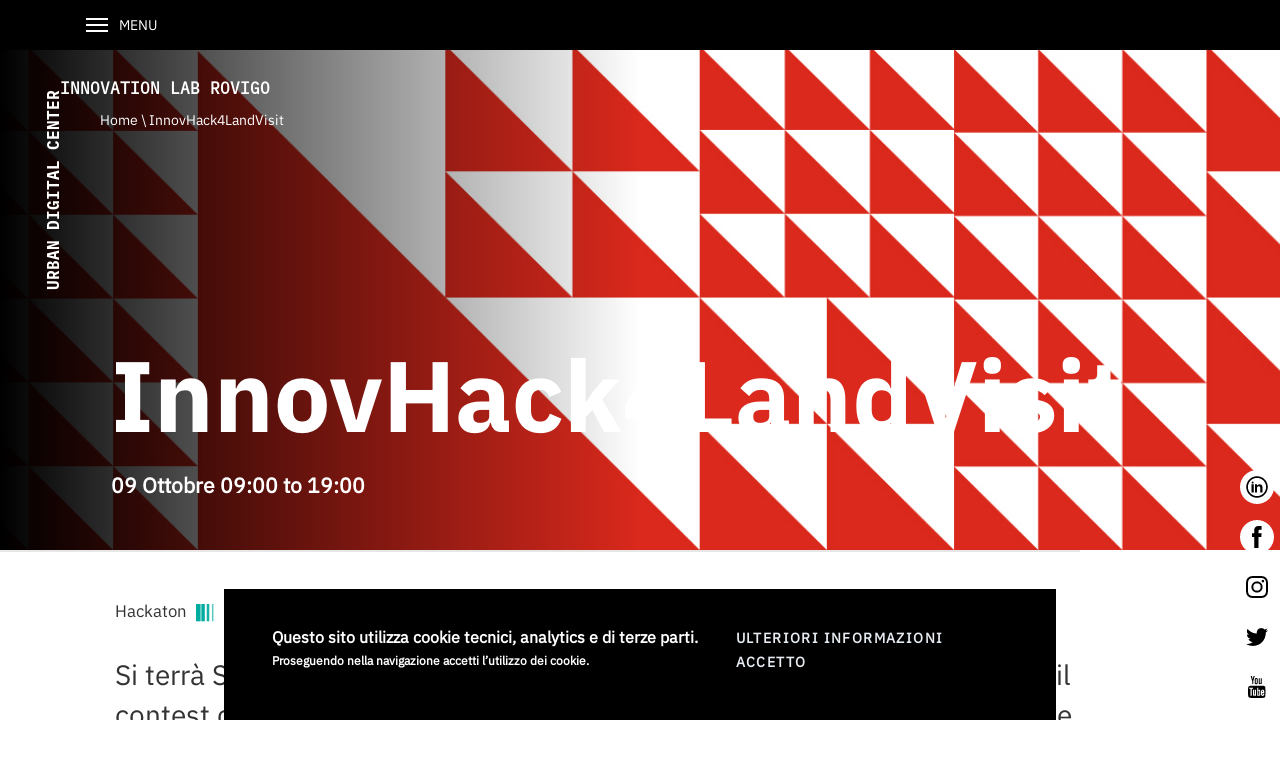

--- FILE ---
content_type: text/html; charset=utf-8
request_url: https://urbandigitalcenterrovigo.it/it/content/innovhack4landvisit
body_size: 9596
content:
<!DOCTYPE html>
<html lang="it" dir="ltr" prefix="content: http://purl.org/rss/1.0/modules/content/ dc: http://purl.org/dc/terms/ foaf: http://xmlns.com/foaf/0.1/ og: http://ogp.me/ns# rdfs: http://www.w3.org/2000/01/rdf-schema# sioc: http://rdfs.org/sioc/ns# sioct: http://rdfs.org/sioc/types# skos: http://www.w3.org/2004/02/skos/core# xsd: http://www.w3.org/2001/XMLSchema#">
<head>
  <link rel="profile" href="http://www.w3.org/1999/xhtml/vocab" />
  <meta name="viewport" content="width=device-width, initial-scale=1.0">
  <meta http-equiv="Content-Type" content="text/html; charset=utf-8" />
<meta name="Generator" content="Drupal 7 (http://drupal.org)" />
<link rel="canonical" href="/it/content/innovhack4landvisit" />
<link rel="shortlink" href="/it/node/306" />
<link rel="shortcut icon" href="https://urbandigitalcenterrovigo.it/sites/all/themes/udcil/favicon.ico" type="image/vnd.microsoft.icon" />
  <title>InnovHack4LandVisit | Urban Digital Center Innovation Lab</title>
  <style>
@import url("https://urbandigitalcenterrovigo.it/modules/system/system.base.css?ryakib");
</style>
<style>
@import url("https://urbandigitalcenterrovigo.it/sites/all/modules/date/date_api/date.css?ryakib");
@import url("https://urbandigitalcenterrovigo.it/sites/all/modules/date/date_popup/themes/datepicker.1.7.css?ryakib");
@import url("https://urbandigitalcenterrovigo.it/sites/all/modules/date/date_repeat_field/date_repeat_field.css?ryakib");
@import url("https://urbandigitalcenterrovigo.it/modules/field/theme/field.css?ryakib");
@import url("https://urbandigitalcenterrovigo.it/modules/node/node.css?ryakib");
@import url("https://urbandigitalcenterrovigo.it/sites/all/modules/views/css/views.css?ryakib");
@import url("https://urbandigitalcenterrovigo.it/sites/all/modules/ckeditor/css/ckeditor.css?ryakib");
@import url("https://urbandigitalcenterrovigo.it/sites/all/modules/media/modules/media_wysiwyg/css/media_wysiwyg.base.css?ryakib");
</style>
<style>
@import url("https://urbandigitalcenterrovigo.it/sites/all/modules/ctools/css/ctools.css?ryakib");
@import url("https://urbandigitalcenterrovigo.it/modules/locale/locale.css?ryakib");
@import url("https://urbandigitalcenterrovigo.it/sites/all/modules/eu_cookie_compliance/css/eu_cookie_compliance.css?ryakib");
@import url("https://urbandigitalcenterrovigo.it/sites/default/files/ctools/css/76d8a01b2e7487ea1b1489708f71c760.css?ryakib");
</style>
<link type="text/css" rel="stylesheet" href="https://cdn.jsdelivr.net/npm/bootstrap@3.4.1/dist/css/bootstrap.css" media="all" />
<link type="text/css" rel="stylesheet" href="https://cdn.jsdelivr.net/npm/@unicorn-fail/drupal-bootstrap-styles@0.0.2/dist/3.3.1/7.x-3.x/drupal-bootstrap.css" media="all" />
<style>
@import url("https://urbandigitalcenterrovigo.it/sites/all/themes/udcil/css/fonts.css?ryakib");
@import url("https://urbandigitalcenterrovigo.it/sites/all/themes/udcil/css/five_col_bootstrap.css?ryakib");
@import url("https://urbandigitalcenterrovigo.it/sites/all/themes/udcil/css/style.css?ryakib");
@import url("https://urbandigitalcenterrovigo.it/sites/all/themes/udcil/css/custom.css?ryakib");
@import url("https://urbandigitalcenterrovigo.it/sites/all/themes/udcil/css/slickslider.css?ryakib");
@import url("https://urbandigitalcenterrovigo.it/sites/all/themes/udcil/css/sideicon.css?ryakib");
@import url("https://urbandigitalcenterrovigo.it/sites/all/themes/udcil/css/home.css?ryakib");
@import url("https://urbandigitalcenterrovigo.it/sites/all/themes/udcil/css/themes.css?ryakib");
@import url("https://urbandigitalcenterrovigo.it/sites/all/themes/udcil/css/calendario.css?ryakib");
@import url("https://urbandigitalcenterrovigo.it/sites/all/themes/udcil/css/blocco_img_copertina.css?ryakib");
@import url("https://urbandigitalcenterrovigo.it/sites/all/themes/udcil/css/blocco_riferimenti_snodo.css?ryakib");
@import url("https://urbandigitalcenterrovigo.it/sites/all/themes/udcil/css/attivita.css?ryakib");
@import url("https://urbandigitalcenterrovigo.it/sites/all/themes/udcil/css/riferimenti.css?ryakib");
@import url("https://urbandigitalcenterrovigo.it/sites/all/themes/udcil/css/cookie.css?ryakib");
</style>
  <!-- HTML5 element support for IE6-8 -->
  <!--[if lt IE 9]>
    <script src="https://cdn.jsdelivr.net/html5shiv/3.7.3/html5shiv-printshiv.min.js"></script>
  <![endif]-->
  <script src="https://urbandigitalcenterrovigo.it/sites/all/modules/jquery_update/replace/jquery/1.10/jquery.min.js?v=1.10.2"></script>
<script src="https://urbandigitalcenterrovigo.it/misc/jquery-extend-3.4.0.js?v=1.10.2"></script>
<script src="https://urbandigitalcenterrovigo.it/misc/jquery-html-prefilter-3.5.0-backport.js?v=1.10.2"></script>
<script src="https://urbandigitalcenterrovigo.it/misc/jquery.once.js?v=1.2"></script>
<script src="https://urbandigitalcenterrovigo.it/misc/drupal.js?ryakib"></script>
<script src="https://urbandigitalcenterrovigo.it/sites/all/modules/eu_cookie_compliance/js/jquery.cookie-1.4.1.min.js?v=1.4.1"></script>
<script src="https://cdn.jsdelivr.net/npm/bootstrap@3.4.1/dist/js/bootstrap.js"></script>
<script src="https://urbandigitalcenterrovigo.it/sites/default/files/languages/it_iVkvAAInd24Eq8JMaFxzPb2AnF4vVboyR0uB3DQdsoA.js?ryakib"></script>
<script src="https://urbandigitalcenterrovigo.it/sites/all/themes/udcil/js/custom.js?ryakib"></script>
<script>jQuery.extend(Drupal.settings, {"basePath":"\/","pathPrefix":"it\/","setHasJsCookie":0,"ajaxPageState":{"theme":"udcil","theme_token":"p0KQDTyJ6WWzWuRcuGndY2fiZSxUcn3eBJWUP-yVhiA","js":{"0":1,"sites\/all\/modules\/eu_cookie_compliance\/js\/eu_cookie_compliance.js":1,"sites\/all\/themes\/bootstrap\/js\/bootstrap.js":1,"sites\/all\/modules\/jquery_update\/replace\/jquery\/1.10\/jquery.min.js":1,"misc\/jquery-extend-3.4.0.js":1,"misc\/jquery-html-prefilter-3.5.0-backport.js":1,"misc\/jquery.once.js":1,"misc\/drupal.js":1,"sites\/all\/modules\/eu_cookie_compliance\/js\/jquery.cookie-1.4.1.min.js":1,"https:\/\/cdn.jsdelivr.net\/npm\/bootstrap@3.4.1\/dist\/js\/bootstrap.js":1,"public:\/\/languages\/it_iVkvAAInd24Eq8JMaFxzPb2AnF4vVboyR0uB3DQdsoA.js":1,"sites\/all\/themes\/udcil\/js\/custom.js":1},"css":{"modules\/system\/system.base.css":1,"sites\/all\/modules\/date\/date_api\/date.css":1,"sites\/all\/modules\/date\/date_popup\/themes\/datepicker.1.7.css":1,"sites\/all\/modules\/date\/date_repeat_field\/date_repeat_field.css":1,"modules\/field\/theme\/field.css":1,"modules\/node\/node.css":1,"sites\/all\/modules\/views\/css\/views.css":1,"sites\/all\/modules\/ckeditor\/css\/ckeditor.css":1,"sites\/all\/modules\/media\/modules\/media_wysiwyg\/css\/media_wysiwyg.base.css":1,"sites\/all\/modules\/ctools\/css\/ctools.css":1,"modules\/locale\/locale.css":1,"sites\/all\/modules\/eu_cookie_compliance\/css\/eu_cookie_compliance.css":1,"public:\/\/ctools\/css\/76d8a01b2e7487ea1b1489708f71c760.css":1,"https:\/\/cdn.jsdelivr.net\/npm\/bootstrap@3.4.1\/dist\/css\/bootstrap.css":1,"https:\/\/cdn.jsdelivr.net\/npm\/@unicorn-fail\/drupal-bootstrap-styles@0.0.2\/dist\/3.3.1\/7.x-3.x\/drupal-bootstrap.css":1,"sites\/all\/themes\/udcil\/css\/fonts.css":1,"sites\/all\/themes\/udcil\/css\/five_col_bootstrap.css":1,"sites\/all\/themes\/udcil\/css\/style.css":1,"sites\/all\/themes\/udcil\/css\/custom.css":1,"sites\/all\/themes\/udcil\/css\/slickslider.css":1,"sites\/all\/themes\/udcil\/css\/sideicon.css":1,"sites\/all\/themes\/udcil\/css\/home.css":1,"sites\/all\/themes\/udcil\/css\/themes.css":1,"sites\/all\/themes\/udcil\/css\/calendario.css":1,"sites\/all\/themes\/udcil\/css\/blocco_img_copertina.css":1,"sites\/all\/themes\/udcil\/css\/blocco_riferimenti_snodo.css":1,"sites\/all\/themes\/udcil\/css\/attivita.css":1,"sites\/all\/themes\/udcil\/css\/riferimenti.css":1,"sites\/all\/themes\/udcil\/css\/cookie.css":1}},"eu_cookie_compliance":{"cookie_policy_version":"1.0.0","popup_enabled":1,"popup_agreed_enabled":0,"popup_hide_agreed":0,"popup_clicking_confirmation":false,"popup_scrolling_confirmation":false,"popup_html_info":"\u003Cdiv class=\u0022eu-cookie-compliance-banner eu-cookie-compliance-banner-info eu-cookie-compliance-banner--opt-in\u0022\u003E\n  \u003Cdiv class=\u0022popup-content info\u0022\u003E\n    \u003Cdiv id=\u0022popup-text\u0022\u003E\n      \u003Ch2\u003EQuesto sito utilizza cookie tecnici, analytics e di terze parti.\u003C\/h2\u003E\n\u003Ch3\u003EProseguendo nella navigazione accetti l\u2019utilizzo dei cookie.\u003C\/h3\u003E\n              \u003Cbutton type=\u0022button\u0022 class=\u0022find-more-button eu-cookie-compliance-more-button\u0022\u003EUlteriori informazioni\u003C\/button\u003E\n          \u003C\/div\u003E\n    \n    \u003Cdiv id=\u0022popup-buttons\u0022 class=\u0022\u0022\u003E\n      \u003Cbutton type=\u0022button\u0022 class=\u0022agree-button eu-cookie-compliance-secondary-button\u0022\u003EAccetto\u003C\/button\u003E\n              \u003Cbutton type=\u0022button\u0022 class=\u0022decline-button eu-cookie-compliance-default-button\u0022 \u003EDecline\u003C\/button\u003E\n          \u003C\/div\u003E\n  \u003C\/div\u003E\n\u003C\/div\u003E","use_mobile_message":false,"mobile_popup_html_info":"\u003Cdiv class=\u0022eu-cookie-compliance-banner eu-cookie-compliance-banner-info eu-cookie-compliance-banner--opt-in\u0022\u003E\n  \u003Cdiv class=\u0022popup-content info\u0022\u003E\n    \u003Cdiv id=\u0022popup-text\u0022\u003E\n      \u003Ch2\u003EWe use cookies on this site to enhance your user experience\u003C\/h2\u003E\n\u003Cp\u003EBy tapping the Accept button, you agree to us doing so.\u003C\/p\u003E\n              \u003Cbutton type=\u0022button\u0022 class=\u0022find-more-button eu-cookie-compliance-more-button\u0022\u003EUlteriori informazioni\u003C\/button\u003E\n          \u003C\/div\u003E\n    \n    \u003Cdiv id=\u0022popup-buttons\u0022 class=\u0022\u0022\u003E\n      \u003Cbutton type=\u0022button\u0022 class=\u0022agree-button eu-cookie-compliance-secondary-button\u0022\u003EAccetto\u003C\/button\u003E\n              \u003Cbutton type=\u0022button\u0022 class=\u0022decline-button eu-cookie-compliance-default-button\u0022 \u003EDecline\u003C\/button\u003E\n          \u003C\/div\u003E\n  \u003C\/div\u003E\n\u003C\/div\u003E\n","mobile_breakpoint":"768","popup_html_agreed":"\u003Cdiv\u003E\n  \u003Cdiv class=\u0022popup-content agreed\u0022\u003E\n    \u003Cdiv id=\u0022popup-text\u0022\u003E\n      \u003Ch2\u003EGrazie per aver accettato i cookie\u003C\/h2\u003E\n\u003Cp\u003EOra puoi nascondere questo messaggio o saperne di pi\u00f9 sui cookie.\u003C\/p\u003E\n    \u003C\/div\u003E\n    \u003Cdiv id=\u0022popup-buttons\u0022\u003E\n      \u003Cbutton type=\u0022button\u0022 class=\u0022hide-popup-button eu-cookie-compliance-hide-button\u0022\u003EHide\u003C\/button\u003E\n              \u003Cbutton type=\u0022button\u0022 class=\u0022find-more-button eu-cookie-compliance-more-button-thank-you\u0022 \u003EMore info\u003C\/button\u003E\n          \u003C\/div\u003E\n  \u003C\/div\u003E\n\u003C\/div\u003E","popup_use_bare_css":false,"popup_height":"auto","popup_width":"100%","popup_delay":1000,"popup_link":"\/it\/content\/privacy-policy","popup_link_new_window":1,"popup_position":null,"fixed_top_position":1,"popup_language":"it","store_consent":false,"better_support_for_screen_readers":0,"reload_page":0,"domain":"","domain_all_sites":0,"popup_eu_only_js":0,"cookie_lifetime":"100","cookie_session":false,"disagree_do_not_show_popup":0,"method":"opt_in","allowed_cookies":"","withdraw_markup":"\u003Cbutton type=\u0022button\u0022 class=\u0022eu-cookie-withdraw-tab\u0022\u003EPrivacy settings\u003C\/button\u003E\n\u003Cdiv class=\u0022eu-cookie-withdraw-banner\u0022\u003E\n  \u003Cdiv class=\u0022popup-content info\u0022\u003E\n    \u003Cdiv id=\u0022popup-text\u0022\u003E\n      \u003Ch2\u003EQuesto sito utilizza cookie tecnici, analytics e di terze parti.\u003C\/h2\u003E\n\u003Ch3\u003EProseguendo nella navigazione accetti l\u2019utilizzo dei cookie.\u003C\/h3\u003E\n    \u003C\/div\u003E\n    \u003Cdiv id=\u0022popup-buttons\u0022\u003E\n      \u003Cbutton type=\u0022button\u0022 class=\u0022eu-cookie-withdraw-button\u0022\u003EWithdraw consent\u003C\/button\u003E\n    \u003C\/div\u003E\n  \u003C\/div\u003E\n\u003C\/div\u003E\n","withdraw_enabled":false,"withdraw_button_on_info_popup":0,"cookie_categories":["option_1","option_2"],"cookie_categories_details":{"option_1":{"weight":"0","machine_name":"option_1","label":"category 1","description":"Vestibulum ante ipsum primis in faucibus orci luctus et ultrices posuere cubilia Curae; Donec velit neque, auctor sit amet aliquam vel, ullamcorper sit amet ligula. Sed porttitor lectus nibh. Pellentesque in ipsum id orci porta dapibus. Vivamus suscipit tortor eget felis porttitor volutpat. Mauris blandit aliquet elit, eget tincidunt nibh pulvinar a. Vivamus suscipit tortor eget felis porttitor volutpat","checkbox_default_state":"unchecked"},"option_2":{"weight":"0","machine_name":"option_2","label":"Category 2","description":"Vestibulum ante ipsum primis in faucibus orci luctus et ultrices posuere cubilia Curae; Donec velit neque, auctor sit amet aliquam vel, ullamcorper sit amet ligula. Sed porttitor lectus nibh. Pellentesque in ipsum id orci porta dapibus. Vivamus suscipit tortor eget felis porttitor volutpat. Mauris blandit aliquet elit, eget tincidunt nibh pulvinar a. Vivamus suscipit tortor eget felis porttitor volutpat","checkbox_default_state":"unchecked"}},"enable_save_preferences_button":1,"cookie_name":"","containing_element":"body","automatic_cookies_removal":1},"bootstrap":{"anchorsFix":"0","anchorsSmoothScrolling":"0","formHasError":1,"popoverEnabled":"1","popoverOptions":{"animation":1,"html":0,"placement":"right","selector":"","trigger":"click","triggerAutoclose":1,"title":"","content":"","delay":0,"container":"body"},"tooltipEnabled":"1","tooltipOptions":{"animation":1,"html":0,"placement":"auto left","selector":"","trigger":"hover focus","delay":0,"container":"body"}}});</script>
  <script src="https://cdn.userbot.ai/widget-chat/dist/userbot.js" type="text/javascript"></script><script type="text/javascript">document.addEventListener('userbot.ready', function() {window.Userbot({"key": "d8fa55b00e40d393829a22b1cd5e03b2","customerToken":"7742","app":{"hostname":"https://cdn.userbot.ai/widget-chat/dist","socket":"ai.userbot.ai"}});});</script>
  <!-- Matomo -->
  <script>
    var _paq = window._paq = window._paq || [];
    /* tracker methods like "setCustomDimension" should be called before "trackPageView" */
    _paq.push(['trackPageView']);
    _paq.push(['enableLinkTracking']);
    (function() {
      var u="//matomo.bbsitalia.com/";
      _paq.push(['setTrackerUrl', u+'matomo.php']);
      _paq.push(['setSiteId', '5']);
      var d=document, g=d.createElement('script'), s=d.getElementsByTagName('script')[0];
      g.async=true; g.src=u+'matomo.js'; s.parentNode.insertBefore(g,s);
    })();
  </script>
  <!-- End Matomo Code -->  
</head>
<body class="html not-front not-logged-in no-sidebars page-node page-node- page-node-306 node-type-attivita i18n-it">
  <div id="skip-link">
    <a href="#main-content" class="element-invisible element-focusable">Salta al contenuto principale</a>
  </div>
    <!-- area top header -->
<div id="topheaderarea">
			<div class="container">
			  <div class="region region-topheader">
    <section id="block-locale-language" class="block block-locale clearfix">

      
  <ul class="language-switcher-locale-url"><li class="it first active"><a href="/it/content/innovhack4landvisit" class="language-link active" xml:lang="it">It</a></li>
<li class="en last"><a href="/en/content/innovhack4landvisit" class="language-link" xml:lang="en">En</a></li>
</ul>
</section>
<section id="block-custom-social-side-fixed" class="block block-custom clearfix">

      
  <div class='it-socials d-none d-md-flex banda-laterale'><ul><li><a aria-label='Linkedin' href='https://www.linkedin.com/company/75862513' target='blank' ><img src='/sites/default/files/socialicons/ico_linkedin.svg' alt='Vai alla pagina Linkedin'></a></li><li><a aria-label='Facebook' href='https://www.facebook.com/UrbanDigitalCenterRovigo' target='blank' ><img src='/sites/default/files/socialicons/ico_facebook.svg' alt='Vai alla pagina Facebook'></a></li><li><a aria-label='Instagram' href='https://www.instagram.com/urbandigitalcenterrovigo/' target='blank'><img src='/sites/default/files/socialicons/sidefix_ico_ig.svg' alt='Vai alla pagina Instagram'></a></li><li><a aria-label='Twitter' href='https://twitter.com/UrbanCenterRO' target='blank'><img src='/sites/default/files/socialicons/it-twitter-nera.svg' alt='Vai alla pagina Twitter'></a></li><li><a aria-label='YouTube' href='https://www.youtube.com/channel/UCXiCpFiVYQdDa5_OW9okuGA' target='blank'><img src='/sites/default/files/socialicons/sidefix_ico_yt.svg' alt='Vai alla pagina Youtube'></a></li></ul></div>
</section>
  </div>
		        <a href="#" id="search-button">
					<span class="glyphicon glyphicon-search"></span>
				</a>
							<div id="hamburger-container">
					<button type="button" class="navbar-toggle" data-toggle="collapse" data-target="#navbar-collapse">
					  <span class="sr-only">Toggle navigation</span>
					  <span class="icon-bar"></span>
					  <span class="icon-bar"></span>
					  <span class="icon-bar"></span>
					</button>
					<span class="hamb-title">MENU</span>
				</div>
					</div>
	</div>
<!-- /area top header -->
<!-- area slider -->

	<!-- -->
<div class="container">
		<div class="row rowtop">
			<div id="title-top-container">
				<div class="verticale" aria-hidden="true">Urban digital</div>
				<div class="orizzontale" aria-hidden="true">Center&nbsp;<span>innovation lab rovigo</span></div>
			</div>
		</div>
</div>
<!-- -->
	<div class="container-flex area-slider">
		  <div class="region region-slider">
    <section id="block-views-dc2cb207231038b208389426e768fd5f" class="block block-views clearfix">

      
  <div class="view view-blocco-immagine-attivita view-id-blocco_immagine_attivita view-display-id-block_titolo_immagine view-dom-id-4aa20926fd78f97a202883b952c277e1">
        
  
  
      <div class="view-content">
        <div class="views-row views-row-1 views-row-odd views-row-first views-row-last">
    <!-- views-view-fields--blocco-immagine-attivita--block-titolo-immagine.tpl.php -->

<div class="container-fluid">
    <div class="row">
            <div class="views-field views-field-field-immagine-di-copertina"><div class="field-content"><img typeof="foaf:Image" class="img-responsive" src="https://urbandigitalcenterrovigo.it/sites/default/files/14.jpg" width="1927" height="507" alt="" /></div></div>
            <div class="views-field views-field-field-titolo"><h1><div class="field-content">InnovHack4LandVisit</div></h1></div>
			<div class="views-field views-field-field-data-attivita"><div class="field-content"><span class="date-display-single">09 Ottobre  <span class="date-display-range"><span class="date-display-start" property="dc:date" datatype="xsd:dateTime" content="2021-10-09T09:00:00+02:00">09:00</span> to <span class="date-display-end" property="dc:date" datatype="xsd:dateTime" content="2021-10-09T19:00:00+02:00">19:00</span></span></span></div></div>
    </div>
</div>  </div>
    </div>
  
  
  
  
  
  
</div>
</section>
<section id="block-easy-breadcrumb-easy-breadcrumb" class="block block-easy-breadcrumb clearfix">

      
    <div itemscope class="easy-breadcrumb" itemtype="http://data-vocabulary.org/Breadcrumb">
          <span itemprop="title"><a href="/it" class="easy-breadcrumb_segment easy-breadcrumb_segment-front">Home</a></span>               <span class="easy-breadcrumb_segment-separator">\</span>
                <span class="easy-breadcrumb_segment easy-breadcrumb_segment-title" itemprop="title">InnovHack4LandVisit</span>            </div>

</section>
  </div>
	</div>
<!-- /area slider -->

<header id="navbar" role="banner" class="navbar container navbar-default">
  <div class="container">
    <div class="navbar-header">
              <a class="logo navbar-btn pull-left" href="/it" title="Home">
          <img src="https://urbandigitalcenterrovigo.it/sites/all/themes/udcil/logo.png" alt="Home" />
        </a>
      
              <a class="name navbar-brand" href="/it" title="Home">Urban Digital Center Innovation Lab</a>
          </div>

          <div class="navbar-collapse collapse" id="navbar-collapse">
        <nav role="navigation">
                      <ul class="menu nav navbar-nav"><li class="first leaf"><a href="/it/content/urban-digital-center">Urban digital center</a></li>
<li class="leaf"><a href="/it/content/spazi">Spazi</a></li>
<li class="leaf"><a href="/it/content/palestre-digitali">Palestre digitali</a></li>
<li class="leaf"><a href="/it/content/attivit%C3%A0">Attività</a></li>
<li class="collapsed"><a href="/it/content/open-data">Open Data</a></li>
<li class="last leaf"><a href="/it/content/media">Media</a></li>
</ul>                                      </nav>
      </div>
      </div>
</header>

<div class="main-container container">

  <header role="banner" id="page-header">
    
      </header> <!-- /#page-header -->

  <div class="row">

    
    <section class="col-sm-12">
                  <a id="main-content"></a>
                    <h1 class="page-header attivita">InnovHack4LandVisit</h1>
                                                          <div class="region region-content">
    <section id="block-system-main" class="block block-system clearfix">

      
  <!-- node--attivita.tpl.php -->


<div class='header_nodo_attivita'><div class='tipo_di_attivita'>Hackaton</div><div class='contenitore_temi'><img class='icona_attivita_nodo' src='/sites/default/files/innovare.png'</div><img class='icona_attivita_nodo' src='/sites/default/files/partecipare.png'</div><img class='icona_attivita_nodo' src='/sites/default/files/visitare.png'</div></div><div class='contenitore_fruizione'>In presenza</div></div><article id="node-306" class="node node-attivita clearfix" about="/it/content/innovhack4landvisit" typeof="sioc:Item foaf:Document">
    <header>
            <span property="dc:title" content="InnovHack4LandVisit" class="rdf-meta element-hidden"></span><span property="sioc:num_replies" content="0" datatype="xsd:integer" class="rdf-meta element-hidden"></span>      </header>
    <div class="field field-name-body field-type-text-with-summary field-label-hidden"><div class="field-items"><div class="field-item even" property="content:encoded"><p>Si terrà Sabato 9 Ottobre la giornata conclusiva dell'<span style="color:#e74c3c"><strong>InnovHack4LandVisit</strong></span>, il contest che mira a favorire l’emergere di idee innovative per la promozione e diffusione dell’immagine turistica e di visitazione, nonchè la valorizzazione dei beni culturali e delle attività del territorio di Rovigo, dei Comuni di Adria e Villadose e della intera provincia.</p>
<p> </p>
<p><u><span style="color:#e74c3c">4 </span>le sfide proposte:</u></p>
<p> </p>
<p> #1 <span style="color:#e74c3c"><strong>Rigenerazione urbana: ripartiamo dal centro!</strong></span></p>
<p>Creazione di strumenti innovativi di rigenerazione urbana, in particolare del centro storico, per aumentate l’attrattività dei luoghi (es. vuoti urbani).</p>
<p>Obiettivo: I centri storici, da tempo diventati centri di “vuoto”, devono “riempirsi” di bellezza diffusa ed essere in grado di trasmettere un’esperienza di vita,  (per i residenti, e di visita,  (per i turisti).</p>
<p> </p>
<p>#2 <span style="color:#e74c3c"><strong>La tua opinione conta!</strong></span></p>
<p>Creazione di strumenti innovativi per la somministrazione di questionari a visitatori e turisti e/o altre forme di raccolta dati, utili all’analisi delle preferenze e dei servizi più richiesti.</p>
<p>Obiettivo: Dotare il territorio di una raccolta dati che possa essere utilizzata in ambito turistico-culturale, al fine di definire in modo puntuale e customizzato le strategie di valorizzazione e promozione. Oltre alla creazione degli strumenti di raccolta, si rende necessaria la successiva condivisione dei dati in un sistema open. È essenziale, infatti, che tutta la filiera degli attori turistici pubblici e privati comprenda l’importanza della raccolta e dell’analisi dei dati.</p>
<p> </p>
<p>#3 <span style="color:#e74c3c"><strong>Conosci il tuo territorio: custodi di identità!</strong></span></p>
<p>Creazione di strumenti innovativi per tutti, al fine di aumentare la consapevolezza della popolazione residente sul patrimonio storico, artistico, paesaggistico e produttivo esistente.</p>
<p>Obiettivo: Conoscere il proprio territorio accresce l’appartenenza identitaria e stimola la cittadinanza “attiva” nel prendersi cura dei luoghi dell’abitare trasformandoli in luoghi del vivere.</p>
<p> </p>
<p>#4 <span style="color:#e74c3c"><strong>Business meeting: ripensiamo gli spazi!</strong></span></p>
<p>Creazione di strumenti innovativi capaci di incentivare (non solo economicamente) l’organizzazione di eventi aziendali (meeting, formazione, team building) o di intrattenimento (sportivi, culturali) in loco.</p>
<p>Obiettivo: Progettare e realizzare eventi aziendali o di intrattenimento capaci di attirare organizzatori e loro investitori (italiani ed esteri) offrendo una serie di soluzioni innovative e vincenti e un insieme di servizi a supporto delle strutture, località e del territorio.</p>
<p> </p>
<p>Scopri tutti i dettagli nella <a href="https://urbandigitalcenterrovigo.it/content/attivita/animazione/hackathon/hackathon-innovhack4landvisit" target="_blank">pagina </a>del sito dedicata!</p>
</div></div></div><div class="field field-name-field-tipo-di-attivita field-type-taxonomy-term-reference field-label-hidden"><div class="field-items"><div class="field-item even"><a href="/it/tipo-di-attivit%C3%A0/hackaton" typeof="skos:Concept" property="rdfs:label skos:prefLabel" datatype="">Hackaton</a></div></div></div><div class="field field-name-field-consigliato field-type-list-boolean field-label-hidden"><div class="field-items"><div class="field-item even"></div></div></div><div class="field field-name-field-tema field-type-taxonomy-term-reference field-label-hidden"><div class="field-items"><div class="field-item even">Innovare</div><div class="field-item odd">Partecipare</div><div class="field-item even">Visitare</div></div></div><div class="field field-name-field-fruizione field-type-taxonomy-term-reference field-label-hidden"><div class="field-items"><div class="field-item even">In presenza</div></div></div>    </article>


</section>
  </div>
	  <!-- -->
	  		  <div class="region region-sub-content">
    <section id="block-views-f3603d33c0e949d83aa619832380f9f0" class="block block-views clearfix">

      
  <div class="view view-riferimenti-attivita-e-pagine-informative view-id-riferimenti_attivita_e_pagine_informative view-display-id-blocco_riferimenti_diretti view-dom-id-5eb70564ecf32ca17628977cdd4bc113">
        
  
  
      <div class="view-content">
      

<div id="views-bootstrap-grid-1" class="views-bootstrap-grid-plugin-style">
  
          <div class="row">
                  <div class=" col-xs-12 col-sm-6 col-md-4 col-lg-4">
                      </div>

                                  </div>
    
  </div>
    </div>
  
  
  
  
  
  
</div>
</section>
<section id="block-views-2eb97b64bc407323bb1733267bdb94b8" class="block block-views clearfix">

      
  <div class="view view-riferimenti-attivita-e-pagine-informative view-id-riferimenti_attivita_e_pagine_informative view-display-id-block_1 view-dom-id-9737ac4cea2bafd5b809d9fe5cf93e14">
        
  
  
      <div class="view-content">
      

<div id="views-bootstrap-grid-2" class="views-bootstrap-grid-plugin-style">
  
          <div class="row">
                  <div class=" col-xs-12 col-sm-6 col-md-4 col-lg-4">
                      </div>

                                  </div>
    
  </div>
    </div>
  
  
  
  
  
  
</div>
</section>
  </div>
	  	  <!-- -->
    </section>

    
  </div>
</div>
<div id="homepage_themes"> 
	</div>
<div id="homepage_news_social_container"> 
	</div>
<div id="footer-container">
		<div class="container">
		<div class="row row1">
			<div id="title-footer-container">
				<div class="verticale" aria-hidden="true">Urban digital</div>
				<div class="orizzontale" aria-hidden="true">Center&nbsp;<span>innovation lab rovigo</span></div>
			</div>
		</div>
		<div class="row row2">
						  <div class="col-md-5ths col-sm-6 col-xs-12">
				  <div class="region region-subfooter-1">
    <section id="block-menu-menu-urban-digital-center" class="block block-menu clearfix">

        <h2 class="block-title">Urban digital center</h2>
    
  <ul class="menu nav"><li class="first leaf"><a href="/it/content/chi-siamo" title="">Chi siamo</a></li>
<li class="leaf"><a href="/it/content/progetto" title="">Progetto</a></li>
<li class="leaf"><a href="/it/content/partnership" title="">Partnership</a></li>
<li class="leaf"><a href="/it/temi" title="">I nostri temi</a></li>
<li class="leaf"><a href="/it/content/open-data" title="">Open Data</a></li>
<li class="leaf"><a href="/it/content/info-e-orari" title="">Info &amp; orari</a></li>
<li class="last leaf"><a href="/it/content/contatti" title="">Contatti</a></li>
</ul>
</section>
  </div>
			  </div>
									  <div class="col-md-5ths col-sm-6 col-xs-12">
				  <div class="region region-subfooter-2">
    <section id="block-menu-menu-spaces" class="block block-menu clearfix">

        <h2 class="block-title">Spazi</h2>
    
  <ul class="menu nav"><li class="first leaf"><a href="/it/content/la-sede-ex-liceo-celio-roccati">La sede - ex Liceo Celio - Roccati</a></li>
<li class="leaf"><a href="/it/content/spaces/agor%C3%A0">Agorà</a></li>
<li class="leaf"><a href="/it/content/spazi/spazio-conference">Sala conference</a></li>
<li class="leaf"><a href="/it/content/spazi/baby-pit-stop">Baby pit-stop</a></li>
<li class="leaf"><a href="/it/content/spazi/temporary-lab">Temporary lab</a></li>
<li class="leaf"><a href="/it/content/spazi/makers-lab">Makers Lab</a></li>
<li class="leaf"><a href="/it/content/spazi/media-lab">Media Lab</a></li>
<li class="last leaf"><a href="/it/content/spazi/junior-lab">Junior Lab</a></li>
</ul>
</section>
  </div>
			  </div>
									  <div class="col-md-5ths col-sm-6 col-xs-12">
				  <div class="region region-subfooter-3">
    <section id="block-menu-menu-spaces2" class="block block-menu clearfix">

        <h2 class="block-title"> </h2>
    
  <ul class="menu nav"><li class="first leaf"><a href="/it/content/spazi/spazio-co-learning" title="">Spazio co-learning </a></li>
<li class="leaf"><a href="/it/content/spazi/spazio-co-design" title="">Spazio co-design</a></li>
<li class="leaf"><a href="/it/content/spazi/spazio-co-working" title="">Spazio co-working</a></li>
<li class="leaf"><a href="/it/content/spazi/spazio-co-studying" title="">Spazio co-studying </a></li>
<li class="leaf"><a href="/it/content/spazi/spazio-co-reading" title="">Spazio co-reading </a></li>
<li class="leaf"><a href="/it/content/spazi/spazio-co-eating" title="">Spazio co-eating </a></li>
<li class="last leaf"><a href="https://urbandigitalcenterrovigo.it/it/content/spazio-cortile" title="">Spazio COrtile</a></li>
</ul>
</section>
  </div>
			  </div>
									  <div class="col-md-5ths col-sm-6 col-xs-12">
				  <div class="region region-subfooter-4">
    <section id="block-menu-menu-attivit-" class="block block-menu clearfix">

        <h2 class="block-title">Attività</h2>
    
  <ul class="menu nav"><li class="first leaf"><a href="/it/content/attivita/animazione" title="">Animazione</a></li>
<li class="leaf"><a href="/it/content/attivita/animazione-sdgs" title="">Animazione SDGs</a></li>
<li class="leaf"><a href="/it/content/attivita/social-media-house" title="">Social Media House</a></li>
<li class="last leaf"><a href="/it/content/attivita/altre-attivit%C3%A0" title="">Altre attività</a></li>
</ul>
</section>
<section id="block-menu-menu-palestre-digitali" class="block block-menu clearfix">

        <h2 class="block-title">Palestre digitali</h2>
    
  <ul class="menu nav"><li class="first leaf"><a href="/it/content/palestre-digitali/comune-di-rovigo" title="">Comune di Rovigo</a></li>
<li class="leaf"><a href="/it/content/palestre-digitali/comune-di-adria" title="">Comune di Adria</a></li>
<li class="last leaf"><a href="/it/content/palestre-digitali/comune-di-villadose" title="">Comune di Villadose</a></li>
</ul>
</section>
<section id="block-menu-menu-aderisci-al-progetto" class="block block-menu clearfix">

        <h2 class="block-title">Aderisci al progetto</h2>
    
  <ul class="menu nav"><li class="first last leaf"><a href="/it/content/aderisci-al-progetto" title="">aderisci al progetto</a></li>
</ul>
</section>
  </div>
			  </div>
									  <div class="col-md-5ths col-sm-6 col-xs-12">
				  <div class="region region-subfooter-5">
    <section id="block-menu-menu-media" class="block block-menu clearfix">

        <h2 class="block-title">Media</h2>
    
  <ul class="menu nav"><li class="first leaf"><a href="/it/content/media/calendario" title="">Calendario</a></li>
<li class="leaf"><a href="/it/content/media/notizie" title="">Notizie</a></li>
<li class="last leaf"><a href="/it/content/media/rassegna-stampa" title="">Rassegna stampa</a></li>
</ul>
</section>
  </div>
			  </div>
					</div>
	</div>
		  <footer class="container sub-footer1">
		  <div class="region region-sub-footer1">
    <section id="block-custom-newsletter-button" class="block block-custom clearfix">

      
  <div class='it-socials d-none d-md-flex'><span class='titolo_area_newsletter'>Newsletter</span><br><a href='https://urbandigitalcenterrovigo.us1.list-manage.com/subscribe/post?u=3f13d42e81d1af9edb7020539&amp;id=628787e092' target='blank' tabindex='0'><button class='newsletter_iscrizione' tabindex='0'>Iscriviti alla newsletter</button></a></div>
</section>
<section id="block-custom-social-header" class="block block-custom clearfix">

      
  <div class='it-socials d-none d-md-flex'><span class='titolo_area_social'>Seguici</span><ul><li><a aria-label='Linkedin' href='https://www.linkedin.com/company/75862513' target='blank'><img src='/sites/default/files/socialicons/ico_linkedin.svg' alt='Vai alla pagina Linkedin'></a></li><li><a aria-label='Facebook' href='https://www.facebook.com/UrbanDigitalCenterRovigo' target='blank'><img src='/sites/default/files/socialicons/ico_facebook.svg' alt='Vai alla pagina Facebook'></a></li><li><a aria-label='Instagram' href='https://www.instagram.com/urbandigitalcenterrovigo/' target='blank'><img src='/sites/default/files/socialicons/ico_ig.svg' alt='Vai alla pagina Instagram'></a></li><li><a aria-label='Twitter' href='https://twitter.com/UrbanCenterRO' target='blank'><img src='/sites/default/files/socialicons/it-twitter-nera.svg' alt='Vai alla pagina Twitter'></a></li><li><a aria-label='YouTube' href='https://www.youtube.com/channel/UCXiCpFiVYQdDa5_OW9okuGA' target='blank'><img src='/sites/default/files/socialicons/ico_yt.svg' alt='Vai alla pagina Youtube'></a></li></ul></div>
</section>
  </div>
	  </footer>
			  <footer class="container sub-footer2">
		  <div class="region region-sub-footer2">
    <section id="block-menu-menu-subfooter-menu" class="block block-menu clearfix">

        <h2 class="block-title">subfooter menu</h2>
    
  <ul class="menu nav"><li class="first leaf"><a href="https://form.agid.gov.it/view/ecc44d20-9306-11f0-bfb3-afb32dda461d" title="Link alla dichiarazione di accessibilità di conformità al D.lgs 10 agosto 2018, n. 106">Dichiarazione di accessibilità</a></li>
<li class="leaf"><a href="https://rovigo.trasparenza-valutazione-merito.it/web/trasparenza/trasparenza" title="">Amministrazione trasparente</a></li>
<li class="leaf"><a href="/it/content/note-legali" title="">Note legali</a></li>
<li class="last leaf"><a href="/it/content/privacy-policy" title="">Privacy policy e Informativa cookie</a></li>
</ul>
</section>
  </div>
	  </footer>
		
</div>
<div id="footer-container-2">
	<div class="container">
		<div class="row">
							<footer class="container-fluid sub-footer3">
					  <div class="region region-sub-footer3">
    <section id="block-custom-enti-promotori" class="block block-custom  col-xs-12 col-sm-12 col-md-6 col-lg-6 clearfix">

      
  <div class='it-socials d-none d-md-flex'><span class='titolo_area_promotori'>Ente promotore</span><br><ul><li><a href='http://www.comune.rovigo.it/' target='blank'><img src='/sites/default/files/svg/Comune_di_rovigo.svg' alt='Vai al sito del Comune di Rovigo'></a></li></ul></div>
</section>
<section id="block-custom-progetto-finanziato" class="block block-custom  col-xs-12 col-sm-12 col-md-6 col-lg-6 clearfix">

      
  <div class='it-socials d-none d-md-flex'><span class='titolo_area_progetto_finanziato'>Progetto finanziato</span><br><ul><li><img src="/sites/default/files/svg/progetto_finanziato.svg"  usemap="#progetto-finanziato-image-map" alt="Loghi degli enti finanziatori">
		<map name="progetto-finanziato-image-map" id="progetto-finanziato-image-map">
			<!--<area target="_blank" alt="link1" title="link1" href="link1" coords="1,45,60,90" shape="rect" style="outline:none">
			<area target="_blank" alt="Link2" title="Link2" href="Link2" coords="69,42,122,90" shape="rect" style="outline:none">
			<area target="_blank" alt="Link3" title="Link3" href="Link3" coords="130,42,195,90" shape="rect" style="outline:none">
			<area target="_blank" alt="Link4" title="Link4" href="Link4" coords="200,0,357,90" shape="rect" style="outline:none">-->
		</map></li></ul></div>
</section>
  </div>
				</footer>
										<footer class="container-fluid sub-footer4">
					  <div class="region region-sub-footer4">
    <section id="block-custom-enti-partner" class="block block-custom  col-xs-12 col-sm-12 col-md-6 col-lg-6 clearfix">

      
  <div class='it-socials d-none d-md-flex'><span class='titolo_area_partner'>Enti partner</span><br><ul><li><a href='https://www.comune.adria.ro.it/' target='blank'><img src='/sites/default/files/svg/Comune_di_adria.svg' alt='Vai al sito del Comune di Adria'></a></li><li><a href='http://www.comune.villadose.ro.it/' target='blank'><img src='/sites/default/files/svg/Comune_di_villadose.svg' alt='Vai al sito del Comune di Villadose'></a></li></ul></div>
</section>
<section id="block-block-3" class="block block-block  col-xs-12 col-sm-12 col-md-6 col-lg-6 clearfix">

      
  <a href="https://innovationlab.regione.veneto.it"><span class="title_menu_as_link">Rete innovation lab</div></a>
</section>
  </div>
				</footer>
					</div>
	</div>
</div>

<div class="vertfix">URBAN DIGITAL CENTER</div>

<script>
	jQuery(document).ready(function($){
		var link = jQuery('#block-menu-menu-aderisci-al-progetto ul.menu li.first a').attr('href');
		jQuery('#block-menu-menu-aderisci-al-progetto h2').wrap('<a href="'+link+'"></a>');
		jQuery("#block-menu-menu-aderisci-al-progetto ul.menu li.first a").css("display","none");
	});
</script>  <script>window.eu_cookie_compliance_cookie_name = "";</script>
<script defer="defer" src="https://urbandigitalcenterrovigo.it/sites/all/modules/eu_cookie_compliance/js/eu_cookie_compliance.js?ryakib"></script>
<script src="https://urbandigitalcenterrovigo.it/sites/all/themes/bootstrap/js/bootstrap.js?ryakib"></script>
</body>
</html>


--- FILE ---
content_type: text/css
request_url: https://urbandigitalcenterrovigo.it/sites/all/themes/udcil/css/fonts.css?ryakib
body_size: 1061
content:
@font-face {
  font-family: "IBMPlexSans";
  src: url("../fonts/IBMPlexSans-Regular.eot"); /* IE9 Compat Modes */
  src: url("../fonts/IBMPlexSans-Regular.eot?#iefix") format("embedded-opentype"), /* IE6-IE8 */
    url("../fonts/IBMPlexSans-Regular.otf") format("opentype"), /* Open Type Font */
    url("../fonts/IBMPlexSans-Regular.svg") format("svg"), /* Legacy iOS */
    url("../fonts/IBMPlexSans-Regular.ttf") format("truetype"), /* Safari, Android, iOS */
    url("../fonts/IBMPlexSans-Regular.woff") format("woff"), /* Modern Browsers */
    url("../fonts/IBMPlexSans-Regular.woff2") format("woff2"); /* Modern Browsers */
  font-weight: normal;
  font-style: normal;
}
@font-face {
  font-family: "IBMPlexSans-Bold";
  src: url("../fonts/IBMPlexSans-Bold.eot"); /* IE9 Compat Modes */
  src: url("../fonts/IBMPlexSans-Bold.eot?#iefix") format("embedded-opentype"), /* IE6-IE8 */
    url("../fonts/IBMPlexSans-Bold.otf") format("opentype"), /* Open Type Font */
    url("../fonts/IBMPlexSans-Bold.svg") format("svg"), /* Legacy iOS */
    url("../fonts/IBMPlexSans-Bold.ttf") format("truetype"), /* Safari, Android, iOS */
    url("../fonts/IBMPlexSans-Bold.woff") format("woff"), /* Modern Browsers */
    url("../fonts/IBMPlexSans-Bold.woff2") format("woff2"); /* Modern Browsers */
  font-weight: normal;
  font-style: normal;
}
@font-face {
  font-family: "IBMPlexSans-BoldItalic";
  src: url("../fonts/IBMPlexSans-BoldItalic.eot"); /* IE9 Compat Modes */
  src: url("../fonts/IBMPlexSans-BoldItalic.eot?#iefix") format("embedded-opentype"), /* IE6-IE8 */
    url("../fonts/IBMPlexSans-BoldItalic.otf") format("opentype"), /* Open Type Font */
    url("../fonts/IBMPlexSans-BoldItalic.svg") format("svg"), /* Legacy iOS */
    url("../fonts/IBMPlexSans-BoldItalic.ttf") format("truetype"), /* Safari, Android, iOS */
    url("../fonts/IBMPlexSans-BoldItalic.woff") format("woff"), /* Modern Browsers */
    url("../fonts/IBMPlexSans-BoldItalic.woff2") format("woff2"); /* Modern Browsers */
  font-weight: normal;
  font-style: normal;
}
@font-face {
  font-family: "IBMPlexSans-ExtraLight";
  src: url("../fonts/IBMPlexSans-ExtraLight.eot"); /* IE9 Compat Modes */
  src: url("../fonts/IBMPlexSans-ExtraLight.eot?#iefix") format("embedded-opentype"), /* IE6-IE8 */
    url("../fonts/IBMPlexSans-ExtraLight.otf") format("opentype"), /* Open Type Font */
    url("../fonts/IBMPlexSans-ExtraLight.svg") format("svg"), /* Legacy iOS */
    url("../fonts/IBMPlexSans-ExtraLight.ttf") format("truetype"), /* Safari, Android, iOS */
    url("../fonts/IBMPlexSans-ExtraLight.woff") format("woff"), /* Modern Browsers */
    url("../fonts/IBMPlexSans-ExtraLight.woff2") format("woff2"); /* Modern Browsers */
  font-weight: normal;
  font-style: normal;
}
@font-face {
  font-family: "IBMPlexSans-ExtraLightItalic";
  src: url("../fonts/IBMPlexSans-ExtraLightItalic.eot"); /* IE9 Compat Modes */
  src: url("../fonts/IBMPlexSans-ExtraLightItalic.eot?#iefix") format("embedded-opentype"), /* IE6-IE8 */
    url("../fonts/IBMPlexSans-ExtraLightItalic.otf") format("opentype"), /* Open Type Font */
    url("../fonts/IBMPlexSans-ExtraLightItalic.svg") format("svg"), /* Legacy iOS */
    url("../fonts/IBMPlexSans-ExtraLightItalic.ttf") format("truetype"), /* Safari, Android, iOS */
    url("../fonts/IBMPlexSans-ExtraLightItalic.woff") format("woff"), /* Modern Browsers */
    url("../fonts/IBMPlexSans-ExtraLightItalic.woff2") format("woff2"); /* Modern Browsers */
  font-weight: normal;
  font-style: normal;
}
@font-face {
  font-family: "IBMPlexSans-Italic";
  src: url("../fonts/IBMPlexSans-Italic.eot"); /* IE9 Compat Modes */
  src: url("../fonts/IBMPlexSans-Italic.eot?#iefix") format("embedded-opentype"), /* IE6-IE8 */
    url("../fonts/IBMPlexSans-Italic.otf") format("opentype"), /* Open Type Font */
    url("../fonts/IBMPlexSans-Italic.svg") format("svg"), /* Legacy iOS */
    url("../fonts/IBMPlexSans-Italic.ttf") format("truetype"), /* Safari, Android, iOS */
    url("../fonts/IBMPlexSans-Italic.woff") format("woff"), /* Modern Browsers */
    url("../fonts/IBMPlexSans-Italic.woff2") format("woff2"); /* Modern Browsers */
  font-weight: normal;
  font-style: normal;
}@font-face {
  font-family: "IBMPlexSans-Light";
  src: url("../fonts/IBMPlexSans-Light.eot"); /* IE9 Compat Modes */
  src: url("../fonts/IBMPlexSans-Light.eot?#iefix") format("embedded-opentype"), /* IE6-IE8 */
    url("../fonts/IBMPlexSans-Light.otf") format("opentype"), /* Open Type Font */
    url("../fonts/IBMPlexSans-Light.svg") format("svg"), /* Legacy iOS */
    url("../fonts/IBMPlexSans-Light.ttf") format("truetype"), /* Safari, Android, iOS */
    url("../fonts/IBMPlexSans-Light.woff") format("woff"), /* Modern Browsers */
    url("../fonts/IBMPlexSans-Light.woff2") format("woff2"); /* Modern Browsers */
  font-weight: normal;
  font-style: normal;
}
@font-face {
  font-family: "IBMPlexSans-LightItalic";
  src: url("../fonts/IBMPlexSans-LightItalic.eot"); /* IE9 Compat Modes */
  src: url("../fonts/IBMPlexSans-LightItalic.eot?#iefix") format("embedded-opentype"), /* IE6-IE8 */
    url("../fonts/IBMPlexSans-LightItalic.otf") format("opentype"), /* Open Type Font */
    url("../fonts/IBMPlexSans-LightItalic.svg") format("svg"), /* Legacy iOS */
    url("../fonts/IBMPlexSans-LightItalic.ttf") format("truetype"), /* Safari, Android, iOS */
    url("../fonts/IBMPlexSans-LightItalic.woff") format("woff"), /* Modern Browsers */
    url("../fonts/IBMPlexSans-LightItalic.woff2") format("woff2"); /* Modern Browsers */
  font-weight: normal;
  font-style: normal;
}
@font-face {
  font-family: "IBMPlexSans-Medium";
  src: url("../fonts/IBMPlexSans-Medium.eot"); /* IE9 Compat Modes */
  src: url("../fonts/IBMPlexSans-Medium.eot?#iefix") format("embedded-opentype"), /* IE6-IE8 */
    url("../fonts/IBMPlexSans-Medium.otf") format("opentype"), /* Open Type Font */
    url("../fonts/IBMPlexSans-Medium.svg") format("svg"), /* Legacy iOS */
    url("../fonts/IBMPlexSans-Medium.ttf") format("truetype"), /* Safari, Android, iOS */
    url("../fonts/IBMPlexSans-Medium.woff") format("woff"), /* Modern Browsers */
    url("../fonts/IBMPlexSans-Medium.woff2") format("woff2"); /* Modern Browsers */
  font-weight: normal;
  font-style: normal;
}
@font-face {
  font-family: "IBMPlexSans-MediumItalic";
  src: url("../fonts/IBMPlexSans-MediumItalic.eot"); /* IE9 Compat Modes */
  src: url("../fonts/IBMPlexSans-MediumItalic.eot?#iefix") format("embedded-opentype"), /* IE6-IE8 */
    url("../fonts/IBMPlexSans-MediumItalic.otf") format("opentype"), /* Open Type Font */
    url("../fonts/IBMPlexSans-MediumItalic.svg") format("svg"), /* Legacy iOS */
    url("../fonts/IBMPlexSans-MediumItalic.ttf") format("truetype"), /* Safari, Android, iOS */
    url("../fonts/IBMPlexSans-MediumItalic.woff") format("woff"), /* Modern Browsers */
    url("../fonts/IBMPlexSans-MediumItalic.woff2") format("woff2"); /* Modern Browsers */
  font-weight: normal;
  font-style: normal;
}
@font-face {
  font-family: "IBMPlexSans-SemiBold";
  src: url("../fonts/IBMPlexSans-SemiBold.eot"); /* IE9 Compat Modes */
  src: url("../fonts/IBMPlexSans-SemiBold.eot?#iefix") format("embedded-opentype"), /* IE6-IE8 */
    url("../fonts/IBMPlexSans-SemiBold.otf") format("opentype"), /* Open Type Font */
    url("../fonts/IBMPlexSans-SemiBold.svg") format("svg"), /* Legacy iOS */
    url("../fonts/IBMPlexSans-SemiBold.ttf") format("truetype"), /* Safari, Android, iOS */
    url("../fonts/IBMPlexSans-SemiBold.woff") format("woff"), /* Modern Browsers */
    url("../fonts/IBMPlexSans-SemiBold.woff2") format("woff2"); /* Modern Browsers */
  font-weight: normal;
  font-style: normal;
}
@font-face {
  font-family: "IBMPlexSans-SemiBoldItalic";
  src: url("../fonts/IBMPlexSans-SemiBoldItalic.eot"); /* IE9 Compat Modes */
  src: url("../fonts/IBMPlexSans-SemiBoldItalic.eot?#iefix") format("embedded-opentype"), /* IE6-IE8 */
    url("../fonts/IBMPlexSans-SemiBoldItalic.otf") format("opentype"), /* Open Type Font */
    url("../fonts/IBMPlexSans-SemiBoldItalic.svg") format("svg"), /* Legacy iOS */
    url("../fonts/IBMPlexSans-SemiBoldItalic.ttf") format("truetype"), /* Safari, Android, iOS */
    url("../fonts/IBMPlexSans-SemiBoldItalic.woff") format("woff"), /* Modern Browsers */
    url("../fonts/IBMPlexSans-SemiBoldItalic.woff2") format("woff2"); /* Modern Browsers */
  font-weight: normal;
  font-style: normal;
}
@font-face {
  font-family: "IBMPlexSans-Thin";
  src: url("../fonts/IBMPlexSans-Thin.eot"); /* IE9 Compat Modes */
  src: url("../fonts/IBMPlexSans-Thin.eot?#iefix") format("embedded-opentype"), /* IE6-IE8 */
    url("../fonts/IBMPlexSans-Thin.otf") format("opentype"), /* Open Type Font */
    url("../fonts/IBMPlexSans-Thin.svg") format("svg"), /* Legacy iOS */
    url("../fonts/IBMPlexSans-Thin.ttf") format("truetype"), /* Safari, Android, iOS */
    url("../fonts/IBMPlexSans-Thin.woff") format("woff"), /* Modern Browsers */
    url("../fonts/IBMPlexSans-Thin.woff2") format("woff2"); /* Modern Browsers */
  font-weight: normal;
  font-style: normal;
}
@font-face {
  font-family: "IBMPlexSans-ThinItalic";
  src: url("../fonts/IBMPlexSans-ThinItalic.eot"); /* IE9 Compat Modes */
  src: url("../fonts/IBMPlexSans-ThinItalic.eot?#iefix") format("embedded-opentype"), /* IE6-IE8 */
    url("../fonts/IBMPlexSans-ThinItalic.otf") format("opentype"), /* Open Type Font */
    url("../fonts/IBMPlexSans-ThinItalic.svg") format("svg"), /* Legacy iOS */
    url("../fonts/IBMPlexSans-ThinItalic.ttf") format("truetype"), /* Safari, Android, iOS */
    url("../fonts/IBMPlexSans-ThinItalic.woff") format("woff"), /* Modern Browsers */
    url("../fonts/IBMPlexSans-ThinItalic.woff2") format("woff2"); /* Modern Browsers */
  font-weight: normal;
  font-style: normal;
}

@font-face {
  font-family: "IBMPlexMono";
  src: url("../fonts/IBMPlexMono-Regular.eot"); /* IE9 Compat Modes */
  src: url("../fonts/IBMPlexMono-Regular.eot?#iefix") format("embedded-opentype"), /* IE6-IE8 */
    url("../fonts/IBMPlexMono-Regular.otf") format("opentype"), /* Open Type Font */
    url("../fonts/IBMPlexMono-Regular.svg") format("svg"), /* Legacy iOS */
    url("../fonts/IBMPlexMono-Regular.ttf") format("truetype"), /* Safari, Android, iOS */
    url("../fonts/IBMPlexMono-Regular.woff") format("woff"), /* Modern Browsers */
    url("../fonts/IBMPlexMono-Regular.woff2") format("woff2"); /* Modern Browsers */
  font-weight: normal;
  font-style: normal;
}
@font-face {
  font-family: "IBMPlexMono-Bold";
  src: url("../fonts/IBMPlexMono-Bold.eot"); /* IE9 Compat Modes */
  src: url("../fonts/IBMPlexMono-Bold.eot?#iefix") format("embedded-opentype"), /* IE6-IE8 */
    url("../fonts/IBMPlexMono-Bold.otf") format("opentype"), /* Open Type Font */
    url("../fonts/IBMPlexMono-Bold.svg") format("svg"), /* Legacy iOS */
    url("../fonts/IBMPlexMono-Bold.ttf") format("truetype"), /* Safari, Android, iOS */
    url("../fonts/IBMPlexMono-Bold.woff") format("woff"), /* Modern Browsers */
    url("../fonts/IBMPlexMono-Bold.woff2") format("woff2"); /* Modern Browsers */
  font-weight: normal;
  font-style: normal;
}
@font-face {
  font-family: "IBMPlexMono-BoldItalic";
  src: url("../fonts/IBMPlexMono-BoldItalic.eot"); /* IE9 Compat Modes */
  src: url("../fonts/IBMPlexMono-BoldItalic.eot?#iefix") format("embedded-opentype"), /* IE6-IE8 */
    url("../fonts/IBMPlexMono-BoldItalic.otf") format("opentype"), /* Open Type Font */
    url("../fonts/IBMPlexMono-BoldItalic.svg") format("svg"), /* Legacy iOS */
    url("../fonts/IBMPlexMono-BoldItalic.ttf") format("truetype"), /* Safari, Android, iOS */
    url("../fonts/IBMPlexMono-BoldItalic.woff") format("woff"), /* Modern Browsers */
    url("../fonts/IBMPlexMono-BoldItalic.woff2") format("woff2"); /* Modern Browsers */
  font-weight: normal;
  font-style: normal;
}
@font-face {
  font-family: "IBMPlexMono-ExtraLight";
  src: url("../fonts/IBMPlexMono-ExtraLight.eot"); /* IE9 Compat Modes */
  src: url("../fonts/IBMPlexMono-ExtraLight.eot?#iefix") format("embedded-opentype"), /* IE6-IE8 */
    url("../fonts/IBMPlexMono-ExtraLight.otf") format("opentype"), /* Open Type Font */
    url("../fonts/IBMPlexMono-ExtraLight.svg") format("svg"), /* Legacy iOS */
    url("../fonts/IBMPlexMono-ExtraLight.ttf") format("truetype"), /* Safari, Android, iOS */
    url("../fonts/IBMPlexMono-ExtraLight.woff") format("woff"), /* Modern Browsers */
    url("../fonts/IBMPlexMono-ExtraLight.woff2") format("woff2"); /* Modern Browsers */
  font-weight: normal;
  font-style: normal;
}
@font-face {
  font-family: "IBMPlexMono-ExtraLightItalic";
  src: url("../fonts/IBMPlexMono-ExtraLightItalic.eot"); /* IE9 Compat Modes */
  src: url("../fonts/IBMPlexMono-ExtraLightItalic.eot?#iefix") format("embedded-opentype"), /* IE6-IE8 */
    url("../fonts/IBMPlexMono-ExtraLightItalic.otf") format("opentype"), /* Open Type Font */
    url("../fonts/IBMPlexMono-ExtraLightItalic.svg") format("svg"), /* Legacy iOS */
    url("../fonts/IBMPlexMono-ExtraLightItalic.ttf") format("truetype"), /* Safari, Android, iOS */
    url("../fonts/IBMPlexMono-ExtraLightItalic.woff") format("woff"), /* Modern Browsers */
    url("../fonts/IBMPlexMono-ExtraLightItalic.woff2") format("woff2"); /* Modern Browsers */
  font-weight: normal;
  font-style: normal;
}
@font-face {
  font-family: "IBMPlexMono-Italic";
  src: url("../fonts/IBMPlexMono-Italic.eot"); /* IE9 Compat Modes */
  src: url("../fonts/IBMPlexMono-Italic.eot?#iefix") format("embedded-opentype"), /* IE6-IE8 */
    url("../fonts/IBMPlexMono-Italic.otf") format("opentype"), /* Open Type Font */
    url("../fonts/IBMPlexMono-Italic.svg") format("svg"), /* Legacy iOS */
    url("../fonts/IBMPlexMono-Italic.ttf") format("truetype"), /* Safari, Android, iOS */
    url("../fonts/IBMPlexMono-Italic.woff") format("woff"), /* Modern Browsers */
    url("../fonts/IBMPlexMono-Italic.woff2") format("woff2"); /* Modern Browsers */
  font-weight: normal;
  font-style: normal;
}@font-face {
  font-family: "IBMPlexMono-Light";
  src: url("../fonts/IBMPlexMono-Light.eot"); /* IE9 Compat Modes */
  src: url("../fonts/IBMPlexMono-Light.eot?#iefix") format("embedded-opentype"), /* IE6-IE8 */
    url("../fonts/IBMPlexMono-Light.otf") format("opentype"), /* Open Type Font */
    url("../fonts/IBMPlexMono-Light.svg") format("svg"), /* Legacy iOS */
    url("../fonts/IBMPlexMono-Light.ttf") format("truetype"), /* Safari, Android, iOS */
    url("../fonts/IBMPlexMono-Light.woff") format("woff"), /* Modern Browsers */
    url("../fonts/IBMPlexMono-Light.woff2") format("woff2"); /* Modern Browsers */
  font-weight: normal;
  font-style: normal;
}
@font-face {
  font-family: "IBMPlexMono-LightItalic";
  src: url("../fonts/IBMPlexMono-LightItalic.eot"); /* IE9 Compat Modes */
  src: url("../fonts/IBMPlexMono-LightItalic.eot?#iefix") format("embedded-opentype"), /* IE6-IE8 */
    url("../fonts/IBMPlexMono-LightItalic.otf") format("opentype"), /* Open Type Font */
    url("../fonts/IBMPlexMono-LightItalic.svg") format("svg"), /* Legacy iOS */
    url("../fonts/IBMPlexMono-LightItalic.ttf") format("truetype"), /* Safari, Android, iOS */
    url("../fonts/IBMPlexMono-LightItalic.woff") format("woff"), /* Modern Browsers */
    url("../fonts/IBMPlexMono-LightItalic.woff2") format("woff2"); /* Modern Browsers */
  font-weight: normal;
  font-style: normal;
}
@font-face {
  font-family: "IBMPlexMono-Medium";
  src: url("../fonts/IBMPlexMono-Medium.eot"); /* IE9 Compat Modes */
  src: url("../fonts/IBMPlexMono-Medium.eot?#iefix") format("embedded-opentype"), /* IE6-IE8 */
    url("../fonts/IBMPlexMono-Medium.otf") format("opentype"), /* Open Type Font */
    url("../fonts/IBMPlexMono-Medium.svg") format("svg"), /* Legacy iOS */
    url("../fonts/IBMPlexMono-Medium.ttf") format("truetype"), /* Safari, Android, iOS */
    url("../fonts/IBMPlexMono-Medium.woff") format("woff"), /* Modern Browsers */
    url("../fonts/IBMPlexMono-Medium.woff2") format("woff2"); /* Modern Browsers */
  font-weight: normal;
  font-style: normal;
}
@font-face {
  font-family: "IBMPlexMono-MediumItalic";
  src: url("../fonts/IBMPlexMono-MediumItalic.eot"); /* IE9 Compat Modes */
  src: url("../fonts/IBMPlexMono-MediumItalic.eot?#iefix") format("embedded-opentype"), /* IE6-IE8 */
    url("../fonts/IBMPlexMono-MediumItalic.otf") format("opentype"), /* Open Type Font */
    url("../fonts/IBMPlexMono-MediumItalic.svg") format("svg"), /* Legacy iOS */
    url("../fonts/IBMPlexMono-MediumItalic.ttf") format("truetype"), /* Safari, Android, iOS */
    url("../fonts/IBMPlexMono-MediumItalic.woff") format("woff"), /* Modern Browsers */
    url("../fonts/IBMPlexMono-MediumItalic.woff2") format("woff2"); /* Modern Browsers */
  font-weight: normal;
  font-style: normal;
}
@font-face {
  font-family: "IBMPlexMono-SemiBold";
  src: url("../fonts/IBMPlexMono-SemiBold.eot"); /* IE9 Compat Modes */
  src: url("../fonts/IBMPlexMono-SemiBold.eot?#iefix") format("embedded-opentype"), /* IE6-IE8 */
    url("../fonts/IBMPlexMono-SemiBold.otf") format("opentype"), /* Open Type Font */
    url("../fonts/IBMPlexMono-SemiBold.svg") format("svg"), /* Legacy iOS */
    url("../fonts/IBMPlexMono-SemiBold.ttf") format("truetype"), /* Safari, Android, iOS */
    url("../fonts/IBMPlexMono-SemiBold.woff") format("woff"), /* Modern Browsers */
    url("../fonts/IBMPlexMono-SemiBold.woff2") format("woff2"); /* Modern Browsers */
  font-weight: normal;
  font-style: normal;
}
@font-face {
  font-family: "IBMPlexMono-SemiBoldItalic";
  src: url("../fonts/IBMPlexMono-SemiBoldItalic.eot"); /* IE9 Compat Modes */
  src: url("../fonts/IBMPlexMono-SemiBoldItalic.eot?#iefix") format("embedded-opentype"), /* IE6-IE8 */
    url("../fonts/IBMPlexMono-SemiBoldItalic.otf") format("opentype"), /* Open Type Font */
    url("../fonts/IBMPlexMono-SemiBoldItalic.svg") format("svg"), /* Legacy iOS */
    url("../fonts/IBMPlexMono-SemiBoldItalic.ttf") format("truetype"), /* Safari, Android, iOS */
    url("../fonts/IBMPlexMono-SemiBoldItalic.woff") format("woff"), /* Modern Browsers */
    url("../fonts/IBMPlexMono-SemiBoldItalic.woff2") format("woff2"); /* Modern Browsers */
  font-weight: normal;
  font-style: normal;
}
@font-face {
  font-family: "IBMPlexMono-Thin";
  src: url("../fonts/IBMPlexMono-Thin.eot"); /* IE9 Compat Modes */
  src: url("../fonts/IBMPlexMono-Thin.eot?#iefix") format("embedded-opentype"), /* IE6-IE8 */
    url("../fonts/IBMPlexMono-Thin.otf") format("opentype"), /* Open Type Font */
    url("../fonts/IBMPlexMono-Thin.svg") format("svg"), /* Legacy iOS */
    url("../fonts/IBMPlexMono-Thin.ttf") format("truetype"), /* Safari, Android, iOS */
    url("../fonts/IBMPlexMono-Thin.woff") format("woff"), /* Modern Browsers */
    url("../fonts/IBMPlexMono-Thin.woff2") format("woff2"); /* Modern Browsers */
  font-weight: normal;
  font-style: normal;
}
@font-face {
  font-family: "IBMPlexMono-ThinItalic";
  src: url("../fonts/IBMPlexMono-ThinItalic.eot"); /* IE9 Compat Modes */
  src: url("../fonts/IBMPlexMono-ThinItalic.eot?#iefix") format("embedded-opentype"), /* IE6-IE8 */
    url("../fonts/IBMPlexMono-ThinItalic.otf") format("opentype"), /* Open Type Font */
    url("../fonts/IBMPlexMono-ThinItalic.svg") format("svg"), /* Legacy iOS */
    url("../fonts/IBMPlexMono-ThinItalic.ttf") format("truetype"), /* Safari, Android, iOS */
    url("../fonts/IBMPlexMono-ThinItalic.woff") format("woff"), /* Modern Browsers */
    url("../fonts/IBMPlexMono-ThinItalic.woff2") format("woff2"); /* Modern Browsers */
  font-weight: normal;
  font-style: normal;
}

--- FILE ---
content_type: text/css
request_url: https://urbandigitalcenterrovigo.it/sites/all/themes/udcil/css/style.css?ryakib
body_size: 3366
content:
/**
 * If using a CSS pre-processor, tell it to overwrite this file. If not, place
 * your custom CSS modifications here.
 */
body{	
    font-family: "IBMPlexSans";
}

*{border-radius:0 !important}

#topheaderarea {
    /*background-color:#FF9751;*/
	background-color:#000;    
}
a#search-button {
    display: none;
    float: right;
    color: #fff;
    font-size: 18px;
    margin-top: 15px;
}

ul.language-switcher-locale-url{
	margin-top: 15px;
	margin-bottom: 15px;
}
ul.language-switcher-locale-url li {
    text-transform: uppercase;
	display:inline-block;
	font-family:"IBMPlexSans-ExtraLight";
}
li.en::before {
    content: "|";
	padding: 0 5px 0 5px;
	color:#fff;
}
a.language-link.active {
    font-weight: bolder;
	text-decoration: underline;
	font-family: "IBMPlexSans";
}
a.language-link{color:#fff;}

section#block-locale-language {
    float: right;
}
#hamburger-container{
	float:left;
}
#topheaderarea .icon-bar {
    background-color: #fff;
}

.navbar-toggle {
    display: block;
    float: left;
	margin-right:0px;
}
span.hamb-title {
    display: block;
    float: left;
    color: #fff;
    margin-top: 15px;
}

#homepage_news_social_container{overflow:hidden}
#footer-container-2{padding-bottom:50px;font-size:130%;padding-top:30px}
#footer-container{overflow:hidden}

section#block-custom-social-side-fixed {
  /*background:rgba(255,255,255,0.6);border-radius:5px;*/
  right:6px !important; left:auto !important; bottom:6px !important
}
section#block-custom-social-side-fixed ul{padding:0}
section#block-custom-social-side-fixed ul li{text-align:center}
section#block-custom-social-side-fixed ul img{ margin:6px auto; height:22px}

section#block-custom-social-side-fixed ul li a{width:34px; height:34px; background:#FFF; border-radius:50% !important; display:block; margin:16px 0 0 0}

@media only screen and (max-width: 600px) {

#block-menu-menu-menu-sopra-slider{top:40px !important; right:auto !important; left:20px}
}

#navbar-collapse {
    background-color: #f8f8f8;
    border-color: #e7e7e7;
}

.navbar-default .navbar-nav > .active > a, .navbar-default .navbar-nav > .active > a:hover, .navbar-default .navbar-nav > .active > a:focus{background:transparent}
.navbar-default .navbar-nav > .active > a:hover, .navbar-default .navbar-nav > .active > a:focus{color:#333}

.view-calendario h3 {
    overflow:hidden
}
.view-calendario.view-id-calendario{overflow:hidden}

.imgcalendario{display:none}



.rowtop #title-top-container{position:absolute; z-index:100; color:#FFF; z-index:200}

.rowtop #title-top-container .verticale, .rowtop #title-top-container .orizzontale {
    color:#FFF;
}

#title-top-container .verticale, .vertmenu {
    font-family: 'IBMPlexMono-Bold';
}
#title-top-container .orizzontale, .orizmenu {
    font-family: 'IBMPlexMono';
}



#views-bootstrap-grid-1 .col-xs-12.col-sm-6.col-md-8.col-lg-8{padding-bottom:20px}


.vertmenu, .orizmenu, .closemn{display:none}
.vertmenu a{padding:0 !important; margin:0 !important}

.olmenu{position:fixed; top:0; left:0; height:100%; width:100%; background:rgba(0,0,0,0.6); display:none; z-index:7000}




/*menu*/
body{padding-top:50px}
.main-container.container{padding-top:20px}
#topheaderarea{
    position: fixed;
    left: 0;
    top: 0;
    width: 100%;
    z-index: 9000;
}


#navbar-collapse{position:fixed; top:49px; left:-100%;z-index:9000; background:#000 !important; border:0 !important; min-width:320px; max-height: calc( 100vh - 49px );height: calc( 100vh - 49px ) !important;
overflow:auto !important;  transition: left 0.2s}

#navbar-collapse a{color:#FFF !important; text-transform:uppercase; display:block; text-align:right; padding:0 20px 0 20px; margin:10px 0 10px 0; font-weight:bold}
#navbar-collapse li a{padding-top:15px}
#navbar-collapse a span{font-weight:100}
#navbar-collapse nav{padding:60px 40px 40px 40px; width:100%}

.navbar-nav {
    float: none !important;
    margin: 0;
}

#navbar-collapse li a{border-right:4px solid transparent; transition:all 0.3s}
#navbar-collapse li a:hover{border-right:4px solid #FFF; }

#navbar-collapse.collapse.in{height:calc( 100vh - 49px ) !important; left:0; transition: left 0.3s}

.orizmenu{position:absolute; color:#FFF !important; left:6px; top:23px; display:block; font-size: 1.15em; font-weight:bold}
.vertmenu{position:absolute; color:#FFF !important; left:-77px; top:139px; display:block; transform: rotate(-90deg); text-transform:uppercase;font-weight: bold;
 font-size: 1.15em;}
 
.closemn{display:block; color:#FFF; font-size:220%; position:absolute;top:25px; right:10px; line-height:1;cursor:pointer}
.navbar-header{display:none}
#navbar {
    height: 0;
    margin: 0;
    padding: 0;
    min-height: 0;
}

.navbar-nav > li {
    float: none;
}

#navbar-collapse li a {
    font-size: 115%;
	padding-top:1px; padding-bottom:4px;
	font-family:'IBMPlexSans-bold'
}

img:not(.icona_attivita){max-width:100%}



@media only screen and (max-width: 767px) {
#navbar-collapse.collapse.in{left:15px}
#navbar-collapse nav {
    padding-right:0

}
#navbar-collapse{min-width:100%}
}

@media only screen and (min-width: 768px) {
#navbar-collapse{padding-left:calc( ( 100vw - 750px ) / 2 - 4px )}


#navbar-collapse li a{font-size:170%; margin-top:30px; padding-left:35px}
}

@media only screen and (min-width: 992px) {
#navbar-collapse{padding-left:calc( ( 100vw - 970px ) / 2 - 4px )}


#navbar-collapse li a{font-size:220%; margin-top:40px; padding-left:45px}
}


@media only screen and (max-width: 1199px) {
section#block-easy-breadcrumb-easy-breadcrumb {
    top: 60px;
    left: 60px!important;
}
}

@media only screen and (min-width: 1200px) {
#navbar-collapse{padding-left:calc( ( 100vw - 1170px ) / 2 - 4px )}
#navbar-collapse nav {
    padding-top:80px
}
.orizmenu{left:46px;top:20px }
.vertmenu{ left:-38px;top:136px }
.closemn {

    top: 25px;
    right: 25px;

}
#navbar-collapse li a{font-size:320%; margin-top:70px; padding-left:55px;}

}

@media only screen and (max-width: 700px) {
    .view-calendario.view-id-calendario .contenitore_campi {
        width: 100% !important;
        float: none!important;
        
    }
    .view-calendario.view-id-calendario .contenitore_immagine {
        display:none
    
    }
    .imgcalendario{display:block}
    .imgcalendario img {
        display:block; 
        width:100%;
        height: 250px;
        width: calc(100% - 15px);
        object-fit: cover;
    }
    .view-calendario.view-id-calendario .col-md-1.col-lg-1{width:55px !important; padding-left:0 !important}
    .view-calendario.view-id-calendario .col-md-11.col-lg-11 {
        width: calc( 100% - 55px ) !important;
    }
}

.verticale {
	width: 100%;
    height: 100%;
    position: absolute;
    top: 92px;
    left: -138px;
    text-transform: uppercase;
    font-weight: bold;
    font-size: 1.15em;
	color:#333
}
.orizzontale {
    width: 100%;
    height: 100%;
    position: absolute;
    top: 27px;
    left: 2px;
    text-transform: uppercase;
    font-size: 1.15em;
    font-weight: bold;
	color:#333
}
.verticale {
  z-index: 10;
  -ms-transform: rotate(-90deg); /* IE 9 */
  transform: rotate(-90deg); /* Standard syntax */
}
.orizzontale span {
    font-weight: 100;
}



.verticale{padding-top:4px}


element.style {
    position: absolute;
    left: 0px;
    top: 0px;
}
.stream li {
    background-color: #FFFFFF;
    -webkit-box-shadow: 0px 7px 11px 0px rgba(194,184,194,1) !important;
    -moz-box-shadow: 0px 7px 11px 0px rgba(194,184,194,1) !important;
    box-shadow: 0px 7px 11px 0px rgba(194,184,194,1) !important;
    font-size: 14px;
    padding: 0 0 35px 0 !important;
    width: 280px;
    position: relative;
    margin: 0 15px 30px 15px !important;
    font-family: "IBMPlexSans", sans-serif !important;
    line-height: 1.5em;
	border-radius:12px;
	overflow:hidden
}
.dcsns-content a{color:#999 !important}
.stream li.dcsns-twitter .section-intro, .filter .f-twitter a:hover, .filter .f-twitter a.iso-active {
    background-color: #000 !important; margin-top:4px; color:#FFF !important
}


.stream li.dcsns-twitter .section-text img {
    margin: -15px 0 10px -15px !important;
    border: 0 !important;
    padding: 0 !important;
    background: #fff;
    /* max-width: 192px; */
    max-width: 280px !important;
	width: 280px !important
}

.stream li .section-text {
    margin-bottom: 10px !important
}


.container{width: calc( 100% - 30px )!important}
.vertfix {
    position:fixed; left:-78px; top:188px; display:block; transform: rotate(-90deg); text-transform:uppercase;font-weight: bold; font-size: 1.15em;z-index:0; color:#333;
    font-family: 'IBMPlexMono-Bold';
}

#footer-container, .container-flex.area-slider,#homepage_themes {
    position:relative; z-index:10
}

.node-type-attivita #block-system-main article,
.node-type-pagina-informativa #block-system-main article,
.node-type-pagina-di-snodo #block-system-main article, 
body.page-taxonomy #block-system-main {
    font-size:150%; 
    padding-top:35px;
}

/* NASCONDO I NODI ASSOCIATI AL TERMINE TASSONOMICO NELLA PAGINA DEL TERMINE TASSONOMICO E LA RELATIVA PAGINAZIONE */
body.page-taxonomy-term article, body.page-taxonomy-term ul.pagination {
    display: none;
}

.header_nodo_attivita{margin-bottom:-16px; margin-top:16px}
.icona_attivita_nodo{height:18px; margin-left:9px}


#block-system-main .field-name-field-sottotitolo{font-family:'IBMPlexSans-bold'; margin-bottom:18px}


.container-fluid.container-riferimenti-er{padding-right:0 !important}
.row.row-riferimenti-er{margin-right:-30px !important}
.container-fluid.container-riferimenti-er a{color:#333 !important}
.container-fluid.container-riferimenti-er h1{text-transform:uppercase;font-size:150%}

#footer-container{margin-top:20px}

@media (min-width: 1200px){
    #footer-container{margin-top:40px}
    .container {
        width: calc( 100% - 200px ) !important;
    }
    #topheaderarea .container { width: calc( 100% - 120px ) !important;}
    .vertfix{left:-38px}
    .verticale{left:-185px}
    .orizzontale {
        left: -40px;
    }
    #block-views-space-block-block-space, .newsocialcontainer.container .region-home-news-social-container {
        margin-left:-40px; margin-right:-40px;
    }

    .node-type-stampa #block-system-main article,
    .node-type-notizie #block-system-main article,
    .node-type-attivita #block-system-main article,
    .node-type-pagina-informativa #block-system-main article,
    .node-type-pagina-di-snodo #block-system-main article,
    body.page-taxonomy #block-system-main {
        font-size:200%; padding-top:55px;
    }

    .header_nodo_attivita {
        margin-bottom:-28px; margin-top:28px; font-size:120%
    }
}


@media (min-width: 1600px){
    #footer-container{margin-top:50px}
}

@media (max-width: 600px){
#footer-container{margin-top:4px}
.node-type-attivita #block-system-main article,
.node-type-pagina-informativa #block-system-main article,
.node-type-pagina-di-snodo #block-system-main article{font-size:105%; padding-top:20px}
.header_nodo_attivita{margin-bottom:-6px; margin-top:6px}

    body.front section#block-easy-breadcrumb-easy-breadcrumb {
        top: 70px;
        left: 35px !important;
    }

}


#block-menu-menu-attivit-{display:block !important}

.node-type-notizie .field.field-name-field-data,
.node-type-stampa .field.field-name-field-data {
    border-bottom: 1px solid #888;
    margin-bottom: 1em;
}


/*--------BREADCRUMB---------*/
section#block-easy-breadcrumb-easy-breadcrumb {
    position: absolute;
    top: 60px;
    left: 100px;
    z-index: 200;
    color: #fff;
}
#block-easy-breadcrumb-easy-breadcrumb a{
	color:#fff;
}
/*---------------------------*/
.node-stampa .field-name-field-allegati .table-hover{
	margin-top:40px;
}

body.page-user.not-logged-in .main-container ul.tabs--primary li:not(:first-child) {
    display: none;
}

/* NASCONDO IL LANGUAGE SWITCHER */
#block-locale-language {
    display: none;
}

.titolo-body {
    font-size:180%;
}


--- FILE ---
content_type: text/css
request_url: https://urbandigitalcenterrovigo.it/sites/all/themes/udcil/css/custom.css?ryakib
body_size: 1350
content:
/**/
#block-custom-social-header .it-socials ul li {
    display: inline-block!important;
    width: auto!important;
    margin-top: 10px;
    margin-right: 30px;
}
#block-custom-social-header .it-socials ul{
	padding-inline-start: 0px;
}
#footer-container .block-menu h2.block-title,
#block-custom-social-header .titolo_area_social,
#block-custom-newsletter-button .titolo_area_newsletter,
#block-custom-enti-promotori .titolo_area_promotori,
#block-custom-enti-partner .titolo_area_partner,
#block-custom-progetto-finanziato .titolo_area_progetto_finanziato,
.sub-footer4 .title_menu_as_link{
    text-transform: uppercase;
    font-weight: 700;
    font-size: 1em;
    color: black;
    border-left: 4px solid #d1d1d1;
    padding-left: 8px;
	margin-bottom:12px
}

.region-subfooter-3 h2.block-title {
	display:none;
	
}


.region-subfooter-2 li{margin-bottom:4px}
#block-custom-social-header .it-socials img{
	height:20px;
}
#footer-container {
    background-color: #f6f6f6;
	padding-top: 20px;
	padding-bottom: 30px;
}
#footer-container .nav > li > a {
    position: relative;
    display: block;
    padding: 4px 0px;
    color: #000;
	font-size:0.8em;
}
#footer-container .block.block-menu {
    display: inline-block;
    vertical-align: top;
    margin-right: 2em;
}
#block-menu-menu-subfooter-menu h2{
	display:none;
}
#block-menu-menu-subfooter-menu li {
    display: inline-block;
    margin-right: 20px;
}



#title-footer-container{
	width: 270px;
    height: 25px;
    position: relative;
}

#title-top-container{
	width: 270px;
    height: 25px;
    position: relative;
}


.row.row2 {
margin-top: 40px;
    padding-left: 35px;
    padding-right: 35px;
	font-size:130%
}
footer.container.sub-footer1 {
    padding-left: 35px;
    padding-right: 35px;
	margin-top:30px;
	font-size:130%
}
footer.container.sub-footer2 {
    padding-left: 35px;
    padding-right: 35px;
	margin-top: 60px;
}
button.newsletter_iscrizione {
    background-color: black;
    color: #fff;
    text-transform: uppercase;
    border-color: black;
    font-size: 0.8em;
    padding: 5px 15px;
    margin-top: 10px;
}
	
a:focus,
span:focus,
button:focus,
select:focus,
input:not(disabled):focus,
div:focus{
    outline: #ff8c00 solid 3px!important;
    text-decoration: none!important;
}
	

#block-custom-newsletter-button,
#block-custom-social-header{
    display:inline-block;
    vertical-align:top;
    margin-right: 60px;
}
#block-custom-enti-promotori ul,#block-custom-enti-partner ul,
#block-custom-progetto-finanziato ul {
    padding-inline-start: 0px;
    margin-top:10px;
}
#block-custom-enti-promotori ul li,#block-custom-enti-partner ul li,
#block-custom-progetto-finanziato ul li{
    display:inline-block;
}
#block-custom-enti-promotori img,#block-custom-enti-partner img{
    height:90px;
	margin:16px 20px 16px 0;
}

#block-custom-progetto-finanziato img{
    height:90px;
	margin:0 0 16px 0;
}
footer.container.sub-footer3 {
    padding-left: 35px;
    padding-right: 35px;
    margin-top: 20px;
}

#block-custom-enti-promotori,#block-custom-enti-partner,
#block-custom-progetto-finanziato{
    display:inline-block;
}
section#block-menu-menu-spaces2 {
    margin-top: 50px;
}

/* @media (min-width: 1200px){
       #block-custom-enti-promotori img{

       }
} */


/* GESTIONE DELLE IMMAGINI NEL CUSTOM DIV, OGNI DIV È UNA SEZIONE: LE IMMAGINI SONO A DX O SX A SECONDA DEL FLOAT. SOTTO 800px A LATO DELL'IMMAGINE FINISCE SOPRA LA STESSA */
.custom-div {   
    display: inline-block;
    width: 100%;
}

.custom-div figure.smallscreen {
    width: 100%;
    text-align: center;
}
.custom-div figure.bigscreen-left {
    margin-right: 30px;
}
.custom-div figure.bigscreen-right {
    margin-left: 30px;
}

/* gestisco col js */
/* @media (min-width: 1000px) {
    .custom-div figure.image[style='float:left'] {
        margin-right: 30px;
    }    
    .custom-div figure.image[style='float:right'] {
        margin-left: 30px;
    }
}
@media (max-width: 999px) {
    .custom-div figure.image {
        width: 100%;
        text-align: center;
    }    
} */

/* RASSEGNA STAMPA FORMATTAZIONE PER MOSTRARE SOLO LA LISTA DEI PDF */
.node-stampa table {
    margin: 0 !important;
}

.node-stampa thead {
    display: none;
}

.node-stampa td:nth-child(2) {
    display: none;
}

.node-stampa td {
    border: none !important;
}



--- FILE ---
content_type: text/css
request_url: https://urbandigitalcenterrovigo.it/sites/all/themes/udcil/css/slickslider.css?ryakib
body_size: 1195
content:
/*---*/
/*-- BANNER --*/
.text-link {
    display: block;
    width: 130px;
    font-family: 'IBMPLEXSANS';
    font-size: 15px;
    background-color: #FE9853;
    border-radius: 20px;
    padding-left: 10px;
    padding-right: 10px;
    padding-top: 1px;
    padding-bottom: 2px;
    text-transform: uppercase;
    color: #fff;
    text-align: center;
}
.views-field.views-field-field-link-diretto-al-contenuto {
    padding-top: 15px;
}
.area-slider .slick__slide {
    position: relative;
    height: 700px;
    z-index: 99;
    transition: all 0.2s ease;
}

.area-slider .slick__slide:before {
    content: "";
    background: rgb(9 68 124 / 0.3);
    position: absolute;
    width: 100%;
    height: 700px;
    z-index: 101;
}


.area-slider section#block-views-slider-block header h2 {
    display: none;
}

.area-slider section#block-views-slider-block .views-field.views-field-field-immagine img.img-responsive {
    object-fit: cover;
    height: 700px;
	width:100%;
}

.area-slider section#block-views-slider-block .views-field.views-field-field-immagine {
    z-index: 100;
    position: absolute;
    top: 0px;
    object-fit: cover;
    width: 100%;
}

@media(max-width:576px) {
    .area-slider section#block-views-slider-block .text-container {
        position: absolute;
        z-index: 102;
        font-size: 40px;
        top: 50%;
        /* width: auto; */
        transform: translate(-50%, -50%);
        left: 50%;
        color: white;
        font-weight: bold;
    }
    .area-slider section#block-views-slider-block .views-field.views-field-field-testo-prima-riga {
        font-size: 40px;
    }
}

@media(min-width:577px) {
    .area-slider section#block-views-slider-block .text-container {
        position: absolute;
        z-index: 102;
        font-size: 60px;
        top: 50%;
        /* width: auto; */
        transform: translate(-50%, -50%);
        left: 50%;
        color: white;
        font-weight: bold;
    }

    .area-slider section#block-views-slider-block .views-field.views-field-field-testo-prima-riga {
        font-size: 60px;
    }
}

.area-slider section#block-views-slider-block {
    z-index: 99;
    position: relative;
}

.area-slider section#block-views-slider-block .views-field.views-field-field-testo-prima-riga {
    font-family: 'IBMPlexSans-bold';
    /* text-transform: uppercase; */
    color: #fff;
}

.area-slider section#block-views-slider-block .views-field.views-field-field-testo-seconda-riga {
    font-family: 'IBMPlexSans';
    font-size: 15px;
}

.area-slider .views-field.views-field-field-link-diretto-al-contenuto.azzurro {
    display: inline-block;
    /* background: #199BD8; */
}

.area-slider .views-field.views-field-field-link-diretto-al-contenuto.azzurro .text-link {
    color: white!important;
    background: #199BD7!important;
    color: white!important;
    font-size: 19px;
    font-weight: 600;
    border-radius: 50px;
    box-shadow: 0 3px 5px 0px rgb(0 0 0 / 0.3);
    padding: 7px 15px 7px 15px;
}

.area-slider .views-field.views-field-field-link-diretto-al-contenuto.blu {
    display: inline-block;
    /* background: #199BD8; */
}

.area-slider .views-field.views-field-field-link-diretto-al-contenuto.blu .text-link {
    color: white!important;
    background: #09447C!important;
    color: white!important;
    font-size: 19px;
    font-weight: 600;
    border-radius: 50px;
    box-shadow: 0 3px 5px 0px rgb(0 0 0 / 0.3);
    padding: 7px 15px 7px 15px;
}

.area-slider .slick-prev:before {
    content: url(/sites/all/themes/udcil/img/svg/arrow-left.svg);
}

.area-slider .slick-next:before {
    content: url(/sites/all/themes/udcil/img/svg/arrow-right.svg);
}

.area-slider .views-field.views-field-field-link-diretto-al-contenuto a:hover {
    text-decoration: none;
}

.area-slider .slick-prev {
    left: 10px;
}

.area-slider .slick-next {
    right: 10px;
}

.ocean {
    /* height: 5%; */
    /* width:100%; */
    position:absolute;
    /* bottom:0; */
    /* left:0; */
    /* background: #015871; */
}

.wave {
    background: url(/sites/all/themes/brianzacque/img/svg/wave.svg) repeat-x;
    position: absolute;
    top: -198px;
    width: 8216px;
    height: 345px;
    transform: translate3d(0, 0, 0);
}

/* wave animation */
@media (max-width: 576px) {
    .area-slider .slick__slide {
        position: relative;
        /* height: 400px; */
        z-index: 99;
        transition: all 0.2s ease;
    }
    .area-slider .slick__slide:before {
        /* height: 400px; */
    }    
    .area-slider .slick__slide:before {
        background: rgb(0 0 0 / 0.6);
    }
    
}

@media (min-width: 768px) {
    .area-slider .slide__content .text-container {
        width: 632px;
    }
}

@media (min-width: 992px){
    .area-slider .slide__content .text-container {
        width: 852px;
    }
}

@media (min-width: 1200px) {
    .area-slider .slide__content .text-container {
        width: 1050px;
    }
}

/* @media (max-width: 576px) { ... }

@media (max-width: 768px) { ... }

@media (max-width: 992px) { ... }

@media (max-width: 1200px) { ... } */

/*-- FINE BANNER --*/

--- FILE ---
content_type: text/css
request_url: https://urbandigitalcenterrovigo.it/sites/all/themes/udcil/css/sideicon.css?ryakib
body_size: 145
content:
section#block-custom-social-side-fixed {
    position: fixed;
    z-index: 1000;
    bottom: 0px;
    display: block;
    left: 10px;
}
section#block-custom-social-side-fixed ul{
	    list-style: none;
}

--- FILE ---
content_type: text/css
request_url: https://urbandigitalcenterrovigo.it/sites/all/themes/udcil/css/home.css?ryakib
body_size: 1297
content:
.box-data {
    width: 87px;
    background-color: #000;
    padding: 4px 10px 4px 10px;
    border-radius: 10px;
    color: #fff;
    text-transform: capitalize;
    position: absolute;
    bottom: 10px;
    left: 20px;
    text-align: center;
}

.field-content.giorno-numero {
    font-size: 2.9em;
}
.field-content.giorno-testo {
    font-size: 1.6em;
    margin-bottom: -10px;
	    text-align: left;
    padding-left: 8px;
}
a.link-news-box{
	display:block;
		    border-radius: 20px;
    -webkit-box-shadow: 0px 7px 11px 0px rgba(194,184,194,1);
    -moz-box-shadow: 0px 7px 11px 0px rgba(194,184,194,1);
    box-shadow: 0px 7px 11px 0px rgba(194,184,194,1);
    border-radius: 40px;
	min-height:325px;
	margin-bottom: 40px;
}
a.link-news-box:hover {
    color: #000;
    text-decoration: none;
}
.box-titolo-news {
	min-height: 70px;
    padding: 30px 20px 40px 20px;
    color: #000;
    text-transform: uppercase;
    font-family: 'IBMPlexSans-Bold';
    font-size: 1.45em;
}
#block-views-news-block-home h2{
	display:none;
}
article.node-homepage h2{
	display:none;
}
article.node-homepage .node-readmore {
	display:none;
}
.news-image {
    position: relative;
}
.news-image img {
    min-height: 300px;
    object-fit: cover;
    border-top-left-radius: 40px;
    border-top-right-radius: 40px;
	    width: 100%;
}
#block-views-news-block-home .custom-header.row {
    margin-bottom: 20px;
}
#block-views-space-block-block-space .view-link-tutte-le-news,
#block-views-news-block-home .view-link-tutte-le-news {
    text-align: right;
    text-transform: uppercase;
    font-family: 'IBMPlexSans-Bold';
}
#block-views-space-block-block-space .view-title,
#block-views-news-block-home .view-title {
    text-transform: uppercase;
    font-family: 'IBMPlexSans-Bold';
}
#block-views-space-block-block-space .view-link-tutte-le-news a:hover,
#block-views-news-block-home .view-link-tutte-le-news a:hover {
    color: #000;
    text-decoration: none;
}
#block-views-space-block-block-space .view-link-tutte-le-news a,
#block-views-news-block-home .view-link-tutte-le-news a {
    color: #000;
}
/*----*/
.space-image {
    position: relative;
	
}

.space-image img{
	    display: block;
    max-width: 100%;
    height: auto;
    height: 325px;
    width: 100%;
    object-fit: cover;
    border-radius: 40px;
	
}

.box-title {
    position: absolute;
    top: 0;
    /* right: 50%; */
    color: #fff;
    text-align: center;
    width: 100%;
	    font-family: 'IBMPlexSans-Bold';
    font-size: 2.5em;
    text-transform: uppercase;
	display:table; 
	height:100%;
    transition: all .33s;
}
.box-title .field-content{
   display:table-cell;
	line-height:1;
	vertical-align:middle;
    word-break: break-all;

}


a:hover .box-title{font-size:3.5em}
#block-views-space-block-block-space .row{
padding: 10px 0 10px 0;
}
#views-bootstrap-grid-1 .col-xs-12.col-sm-6.col-md-4.col-lg-4 {
    padding-bottom: 20px;
}
#views-bootstrap-grid-1 .col-xs-12.col-sm-6.col-md-4.col-lg-4 {
    padding-bottom: 20px;
}
section#block-menu-menu-menu-sopra-slider {
    position: absolute;
    top: 30px;
    right: 50px;
    z-index: 1000;
	background:black;
}
.region.region-slider {
    position: relative;
}
#block-menu-menu-menu-sopra-slider ul li{
    display:inline-block;
}
#block-menu-menu-menu-sopra-slider a{
    color:#fff;
    font-size:1,1em;
    font-weight:bold;
    text-transform:uppercase;
	background-color: black;
	
}
#block-menu-menu-menu-sopra-slider a:hover {
    text-decoration: none;
    background-color:black;
}

#homepage_themes h2{
	position: absolute;
    z-index: 100;
    left: 15px;
}


#block-views-slider-themes-block .slick__slide {

    overflow: hidden;
	height:700px !important
}

#block-views-slider-themes-block .slick__slide img {
    display: block;
    max-width: 100%;
    width:100% !important;
    margin-left: 0!important;
	height:700px !important
}
.slick-track{height:700px}

#homepage_themes .text-container{padding:0 15px 0 15px}

#homepage_themes .slick-dotted.slick-slider {
    margin-bottom: 0 !important
}

#homepage_themes #block-views-slider-themes-block ul.slick-dots {
    margin-bottom: 0 !important;
    position: absolute!important;
    bottom: 40px !important;
	left:15px
}

#block-views-slider-block .text-link {background-color:#FFF; color:#000; padding:10px 0 10px 0; width:160px}


@media (min-width: 1200px){
#homepage_themes .text-container{padding:0 100px 0 100px}
#homepage_themes h2{left: 80px;}
#homepage_themes #block-views-slider-themes-block ul.slick-dots{left:100px}
a:hover .box-title{font-size:5.5em}
}


@media (min-width: 1400px){
.news-image img {
    min-height: 380px;
}
}


--- FILE ---
content_type: text/css
request_url: https://urbandigitalcenterrovigo.it/sites/all/themes/udcil/css/themes.css?ryakib
body_size: 963
content:
div#homepage_themes {
    background-color: #7A53FE;
	overflow:hidden
}
div#homepage_themes {
    margin-top: 25px;
    margin-bottom: 40px;
}
#homepage_themes .slick-dots li{
	width:65px;
	height:4px;
}
#homepage_themes .slick-dots li button{
		width:70px;
	height:6px;
}
#block-views-slider-themes-block .slick-dots li button:before{
	content:' ';
}
#block-views-slider-themes-block li.slick-active button{background-color:#fff;}
#block-views-slider-themes-block li button{background-color:#000;padding: 0 6px 0 6px; }
#block-views-slider-themes-block .slick-dots li button:before{height:4px;}
#block-views-slider-themes-block ul.slick-dots {
    margin-bottom: 30px;
}
#block-views-slider-themes-block .slick-dots{text-align:initial;}
#block-views-slider-themes-block .text-container{
	    position: absolute;
    z-index: 102;

    top: 30%;
    /* width: auto; */
    /*transform: translate(-50%, -50%);
    left: 100px;*/
    color: white;
    font-weight: bold;
}
#block-views-slider-themes-block .text-container .titolo_tema{
    text-transform: uppercase;
    font-size: 300%;
    font-family: 'IBMPlexSans-bold';
	/* color:#000; */
	}

.descrizione_tema {
    font-size:110%; 
    /* color:#000; */
}


#block-views-slider-themes-block .slide__content a{
	display:block;
}
#block-views-slider-themes-block .views-field.views-field-field-immagine {
    z-index: 100;
    position: absolute;
    top: 0px;
    object-fit: cover;
    width: 100%;
}

#block-views-slider-themes-block .slick__slide {
    position: relative;
    height: 550px;
    z-index: 99;
    transition: all 0.2s ease;
}

#block-views-slider-themes-block .slick__slide .slide__content .image-container .field-content:before {
    content: "";
    /* background: rgb(9 68 124 / 0.3); */
    /* background: rgb(0 0 0 / 0.5); */
    background: linear-gradient(180deg, rgba(0,0,0,0.3),rgba(0,0,0,0.4),rgba(0,0,0,0.5),rgba(0,0,0,0.8), rgba(0,0,0,0.8), rgba(0,0,0,0.8), rgba(0,0,0,0.5),rgba(0,0,0,0.4),rgba(0,0,0,0.2));
    position: absolute;
    width: 100%;
    height: 700px;
    z-index: 101;
}

#block-views-slider-themes-block .slick__slide img{
	    display: block;
    max-width: 100%;
    height: auto;
    height: 500px;
    width: calc(100% - 100px);;
    object-fit: cover;
	margin-left:100px;
    border-radius: 40px;
}
#block-views-slider-themes-block h2.block-title {
    text-transform: uppercase;
    font-family: 'IBMPlexSans-Bold';
    color: white;
    font-size: 14px;
}
#block-views-slider-themes-block .pulsante_scopri {
    text-transform: uppercase;
    text-decoration: underline;
    font-weight: bold;
    margin-top: 14px;
	font-size:120%;
	/* color:#000; */
}

@media (min-width: 1200px){
#block-views-slider-themes-block .text-container .titolo_tema{text-transform:uppercase;font-size:750%}
.descrizione_tema{font-size:140%}
#block-views-slider-themes-block .pulsante_scopri{font-size:180%}

}

body.page-taxonomy-term .footer_nodo_attivita, body.page-taxonomy-term .header_nodo_attivita {
    display: none;
}

--- FILE ---
content_type: text/css
request_url: https://urbandigitalcenterrovigo.it/sites/all/themes/udcil/css/calendario.css?ryakib
body_size: 1451
content:
.contenitore_data{
	width:90%;
	text-align:right;
	font-size:1.5em;
	}
.contenitore_tipo_attivita{width:10%}
.contenitore_campi{width:50%;float:left;padding-right: 10px;}
.contenitore_immagine{width:50%;float:left;padding-left: 10px;}
.contenitore_cal{min-height:300px;}
.verticale_cal {
    position: absolute;
    bottom: 0px;
    /*right: -7px;*/
    right: 0px;    
    text-transform: lowercase;
    font-weight: bold;
    font-size: 1.1em;
	transform: rotate(-90deg);
	z-index: 10;
}
.contenitore_verticale {
    position: relative;
}
.view-id-calendario .views-row {
    margin-bottom: 90px;

}
.view-calendario h3{
	font-size:1.3em;
	/*margin-left: 8.33333333%;*/
    margin-bottom: 25px;
    font-size: 1.3em;
    text-transform: uppercase;
    font-family:'IBMPlexSans-bold';
    /*display:inline-block;*/
    position:relative;
	padding:32px 0 32px 0
}
.consigliato_cal {
    font-weight: bold;
}
img.wifi {
    transform: rotate(-90deg);
    vertical-align: middle;
    height: 10px;
    width: 10px;
    margin-bottom: 3px;
}
.contenitore_campi .titolo a{
	text-decoration:none;
	color:#000;
	font-size:1.4em;
	font-family:'IBMPlexSans-bold';
	padding:8px 0 8px 0;
	display:block
}

.contenitore_campi .titolo {
    margin: 5px 0 5px 0;
    display: block;
}
.contenitore_fruizione {
    margin-bottom: 5px;
}

.contenitore_prenota,
.contenitore_scopri{
	display:inline-block;
}
.contenitore_pulsanti {
    margin-top: 24px;
}
a.bottone {
    display: block;
    padding: 10px 20px 10px 20px;
    margin-right: 10px;
    /*border-radius: 14px;*/
    /* background-color: #ddd; */
    color: #fff;
    text-decoration: none;
    font-weight: bold;
    -webkit-box-shadow: 0px 5px 20px 0px rgba(0,0,0,0.4);
    -moz-box-shadow: 0px 5px 20px 0px rgba(0,0,0,0.4);
    box-shadow: 0px 5px 20px 0px rgba(0,0,0,0.4);
}
.contenitore_immagine img {
    display: block;
    max-width: 100%;
    height: auto;
    height: 250px;
    /*width: 100%;*/
    width: calc(100% - 15px);    
    object-fit: cover;
    /*border-radius: 20px;*/
}
.contenitore_immagine{
	position:relative;
}
img.consigliato_flag {
    height: 20px;
}
.view-calendario h3:after {
    position: absolute;
    content: "";
    height: 1px;
    background-color: #ddd;
    width: 100%;
    margin-left: 15px;
    top: 50%;
    }
#edit-field-data-attivita-value2-wrapper{
    clear:left;
}
#views-exposed-form-calendario-page-calendar .views-exposed-widget.views-widget-filter-title_field_value{
    width:64%; min-width:300px
}
.views-widget-filter-field_tema_tid {width:18%; min-width:140px}

#views-exposed-form-calendario-page-calendar{margin-top:50px}
#views-exposed-form-calendario-page-calendar .views-exposed-widget.views-submit-button{width:18%; min-width:140px}
#views-exposed-form-calendario-page-calendar .views-submit-button button{
    margin-top:0px;
    background-color: #000;
    border-color:#000;
    color: #fff;
    border-radius: 0;
    font-weight: bold;
	padding:15px;
	width:100%
}
.data_attivita {
    display: inline-block;
}
.consigliato_cal {
    display: inline-block;
    padding-right: 2em;
}
img.icona_attivita {
    position: absolute;
    top: 4px;
    right: -104px;
	width:18px
}


#views-exposed-form-calendario-page-calendar .views-exposed-widget {
    padding-right:0
}

#views-exposed-form-calendario-page-calendar .views-exposed-widget input, #views-exposed-form-calendario-page-calendar .views-exposed-widget select {
    padding:15px;
	-webkit-box-shadow: 0 0 4px rgba(0,0,0,0.2);
    -moz-box-shadow: 0 0 4px rgba(0,0,0,0.2);
    box-shadow: 0 0 4px rgba(0,0,0,0.2);
	height:auto;
	border:0
}
.container-inline-date > .form-item{margin-right:0}
.container-inline-date .form-item input, .container-inline-date .form-item select, .container-inline-date .form-item option{margin-right:0}

.page-calendario h1{visibility:hidden; margin-top:10px}
.page-calendario h1 + .orizzontale{top:10px}
.views-widget-filter-field_data_attivita_value2, .views-widget-filter-field_data_attivita_value{height:2px; overflow:hidden; padding:0 !important;  width:250px !important;opacity:0}
.views-widget-filter-field_data_attivita_value2 input, .views-widget-filter-field_data_attivita_value input{height:0; overflow:hidden; padding:0 !important;  width:250px !important  }

#views-exposed-form-calendario-page-calendar .views-exposed-widgets{padding-left:4%}

.dalal{padding-left:4%; font-size:170%; text-transform:uppercase; padding-top:20px}
.dal,.al{cursor:pointer}

@media (min-width: 1200px){
.colonna_destra_elemento_calendario{padding-left:44px;}
.consigliato_cal{margin-left: -23px;padding-right:3em}
.colonna_sinistra_elemento_calendario{font-size:120%}
.giorno_cal{font-size:120%}
}

img.icona_attivita.icona-1{
    right:-134px;
}
img.icona_attivita.icona-2{
    right:-167px;
}
img.icona_attivita.icona-3{
    right:-201px;
}
img.icona_attivita.icona-4{
    right:-233px;
}


--- FILE ---
content_type: text/css
request_url: https://urbandigitalcenterrovigo.it/sites/all/themes/udcil/css/blocco_img_copertina.css?ryakib
body_size: 1590
content:
.views-field-field-immagine-di-copertina .field-content{
    height:500px;
}
.views-field-field-immagine-di-copertina .field-content img{
    height: 100%;
    width: 100%;
    object-fit: cover;
}

/* .views-field-field-immagine-di-copertina h1 {
    font-family:'IBMPlexSans-bold';
	font-size:450%
} */

.view-blocco-immagine-tema .views-field.views-field-field-titolo,
.view-blocco-immagine-attivita .views-field.views-field-field-titolo,
.view-blocco-immagine-pagina-informativa .views-field.views-field-field-titolo,
.view-blocco-immagine-pagina-di-snodo .views-field.views-field-field-titolo,
.view-blocco-immagine-notizia .views-field.views-field-field-titolo{
    bottom: 18%;
    position: absolute;
    left: 0;
    color: white;
    z-index: 200;
	width:100%;
	padding:0 20px 0 30px
}
.view-blocco-immagine-attivita .views-field-field-data-attivita,
.view-blocco-immagine-notizia .views-field-field-data-attivita{
    bottom: 10%;
    position: absolute;
    left: 0;
    color: white;
    z-index: 200;
	width:100%;
	padding:0 20px 0 30px;
	font-size:110%;
	font-weight:bold

}
.view-blocco-immagine-tema .views-field.views-field-field-titolo h1,
.view-blocco-immagine-attivita .views-field.views-field-field-titolo h1,
.view-blocco-immagine-pagina-informativa .views-field.views-field-field-titolo h1,
.view-blocco-immagine-pagina-di-snodo .views-field.views-field-field-titolo h1,
.view-blocco-immagine-notizia .views-field.views-field-field-titolo h1{
    font-family:'IBMPlexSans-bold';
	font-size: 715%;
	/* font-size:450%; */
}



#block-views-news-block-1,#block-views-news-block-2{padding-top:40px}

@media (max-width: 800px){
.view-blocco-immagine-tema    .views-field.views-field-field-titolo h1, 
.view-blocco-immagine-attivita  .views-field.views-field-field-titolo h1,  
.view-blocco-immagine-pagina-informativa .views-field.views-field-field-titolo h1,
.view-blocco-immagine-pagina-di-snodo .views-field.views-field-field-titolo h1,
.view-blocco-immagine-notizia .views-field.views-field-field-titolo h1{
    font-weight:bold;
	font-size:340%
}
}
.view-blocco-immagine-tema .row,
.view-blocco-immagine-attivita .row,
.view-blocco-immagine-pagina-informativa .row,
.view-blocco-immagine-pagina-di-snodo  .row,
.view-blocco-immagine-notizia .row{
    position: relative;
}
h1.page-header.stampa,
h1.page-header.notizie,
h1.page-header.attivita,
h1.page-header.pagina_informativa,
h1.page-header.pagina_di_snodo {
    display: none;
}

body.front .view-space-block .space-image > .field-content:before {
    content: "";
    background: rgb(0 0 0 / 50%);
    position: absolute;
    width: 100%;
    height: 325px;
    z-index: 99;
}

body.front .view-space-block .space-image > .box-title {
    z-index: 100;
}

.views-field-field-immagine-di-copertina .field-content:before {
    content: "";
    background: rgb(0 0 0 / 12%);
    background: linear-gradient(90deg, rgba(0,0,0,1) 0%, rgba(0,0,0,0) 50%);
    /* background: linear-gradient(90deg, rgba(0,0,0,0.9) 0%, rgba(0,0,0,0) 32%); */
    /* background: linear-gradient(90deg, rgba(0,0,0,0.5) 0%, rgba(0,0,0,0.1) 89%);     */
    position: absolute;
    width: 100%;
    height: 100%;
    z-index: 101;
}

/* INIZIO GRADIENTI DEI BANNER */
/* page-node-10: Agorà */
/* page-node-12: Temporary Lab */
/* page-node-13: Baby Pit Stop */
/* page-node-28: Media Lab */
/* page-node-29: spazio co-learning */
/* page-node-30: spazio co-design */
/* page-node-31: spazio co-working */
/* page-node-32: spazio co-studying */
/* page-node-33: spazio co-reading */
/* page-node-34: spazio co-eating */
/* page-node-35: Spazi */
/* page-node-36: Junior Lab */
/* page-node-37: Attività */
/* page-node-38: Animazione */
/* page-node-39: Altre attività */
/* page-node-41: Media */
/* page-node-42: Rassegna Stampa */
/* page-node-43: Notizie */
/* page-node-48: Palestre digitali */
/* page-node-52: Progetto */
/* page-node-53: Partnership */
/* page-node-54: Info e Orari */
/* page-node-55: Contatti */
/* page-node-56: Chi siamo */
/* page-node-57: Urban Digital Center */
/* page-node-58: Urban Digital Center */
/* page-node-63: Aderisci al progetto */
/* page-node-66: Open Data */

body.page-node-54 .views-field-field-immagine-di-copertina .field-content:before,
body.page-node-29 .views-field-field-immagine-di-copertina .field-content:before,
body.page-node-30 .views-field-field-immagine-di-copertina .field-content:before,
body.page-node-34 .views-field-field-immagine-di-copertina .field-content:before,
body.page-node-39 .views-field-field-immagine-di-copertina .field-content:before,
body.page-node-42 .views-field-field-immagine-di-copertina .field-content:before, 
body.page-node-63 .views-field-field-immagine-di-copertina .field-content:before {
    background: linear-gradient(90deg, rgba(0,0,0,1) 0%, rgba(0,0,0,0) 100%);
}

body.page-node-48 .views-field-field-immagine-di-copertina .field-content:before, 
body.page-node-37 .views-field-field-immagine-di-copertina .field-content:before,
body.page-node-66 .views-field-field-immagine-di-copertina .field-content:before,
body.page-node-57 .views-field-field-immagine-di-copertina .field-content:before,
body.page-node-55 .views-field-field-immagine-di-copertina .field-content:before,
body.page-node-28 .views-field-field-immagine-di-copertina .field-content:before,
body.page-node-31 .views-field-field-immagine-di-copertina .field-content:before {
    background: linear-gradient(90deg, rgba(0,0,0,1) 0%, rgba(0,0,0,0) 80%);
}

body.page-node-41 .views-field-field-immagine-di-copertina .field-content:before, 
body.page-node-56 .views-field-field-immagine-di-copertina .field-content:before,
body.page-node-53 .views-field-field-immagine-di-copertina .field-content:before,
body.page-node-12 .views-field-field-immagine-di-copertina .field-content:before, 
body.page-node-32 .views-field-field-immagine-di-copertina .field-content:before {
    background: linear-gradient(90deg, rgba(0,0,0,1) 0%, rgba(0,0,0,0) 70%);
}

body.page-node-58 .views-field-field-immagine-di-copertina .field-content:before {
    background: linear-gradient(90deg, rgba(0,0,0,1) 0%, rgba(0,0,0,0) 50%);
}
 
@media (min-width: 420px) and (max-width: 1100px) {
    body.page-node-48 .views-field-field-immagine-di-copertina .field-content:before {
        background: linear-gradient(90deg, rgba(0,0,0,1) 0%, rgba(0,0,0,0) 100%);
    }
}

@media (max-width: 2020px) {
    body.page-node-57 .views-field-field-immagine-di-copertina .field-content:before {
        background: linear-gradient(90deg, rgba(0,0,0,1) 0%, rgba(0,0,0,0) 100%);
    }
}

@media (max-width: 1880px) {
    body.page-node-31 .views-field-field-immagine-di-copertina .field-content:before {
        background: linear-gradient(90deg, rgba(0,0,0,1) 0%, rgba(0,0,0,0) 100%);
    }
}

@media (max-width: 1760px) {
    body.page-node-56 .views-field-field-immagine-di-copertina .field-content:before {
        background: linear-gradient(90deg, rgba(0,0,0,1) 0%, rgba(0,0,0,0) 100%);
    }
}

@media (max-width: 1580px) {
    body.page-node-52 .views-field-field-immagine-di-copertina .field-content:before {
        background: linear-gradient(90deg, rgba(0,0,0,1) 0%, rgba(0,0,0,0) 80%);
    }
}

@media (max-width: 1570px) {
    body.page-node-12 .views-field-field-immagine-di-copertina .field-content:before {
        background: linear-gradient(90deg, rgba(0,0,0,1) 0%, rgba(0,0,0,0) 100%);
    }
}

@media (max-width: 1540px) {
    body.page-node-38 .views-field-field-immagine-di-copertina .field-content:before {
        background: linear-gradient(90deg, rgba(0,0,0,1) 0%, rgba(0,0,0,0) 100%);
    }
}

@media (max-width: 1500px) {
    body.page-node-36 .views-field-field-immagine-di-copertina .field-content:before {
        background: linear-gradient(90deg, rgba(0,0,0,1) 0%, rgba(0,0,0,0) 100%);
    }
}

@media (max-width: 1270px) {
    body.page-node-32 .views-field-field-immagine-di-copertina .field-content:before {
        background: linear-gradient(90deg, rgba(0,0,0,1) 0%, rgba(0,0,0,0) 100%);
    }
}

@media (max-width: 1100px) {
    body.page-node-33 .views-field-field-immagine-di-copertina .field-content:before {
        background: linear-gradient(90deg, rgba(0,0,0,1) 0%, rgba(0,0,0,0) 100%);
    }
}

@media (max-width: 1020px) {
    body.page-node-52 .views-field-field-immagine-di-copertina .field-content:before {
        background: linear-gradient(90deg, rgba(0,0,0,1) 0%, rgba(0,0,0,0) 100%);
    }
}

@media (max-width: 870px) {
    body.page-node-43 .views-field-field-immagine-di-copertina .field-content:before {
        background: linear-gradient(90deg, rgba(0,0,0,1) 0%, rgba(0,0,0,0) 100%);
    }
}

@media (max-width: 800px) {
    body.page-node-13 .views-field-field-immagine-di-copertina .field-content:before {
        background: linear-gradient(90deg, rgba(0,0,0,1) 0%, rgba(0,0,0,0) 100%);
    }
}

@media (max-width: 600px) {
    body.page-node-10 .views-field-field-immagine-di-copertina .field-content:before {
        background: linear-gradient(90deg, rgba(0,0,0,1) 0%, rgba(0,0,0,0) 100%);
    }
}

@media (max-width: 450px) {
    body.page-node-66 .views-field-field-immagine-di-copertina .field-content:before,
    body.page-node-58 .views-field-field-immagine-di-copertina .field-content:before,
    body.page-node-28 .views-field-field-immagine-di-copertina .field-content:before {
        background: linear-gradient(90deg, rgba(0,0,0,1) 0%, rgba(0,0,0,0) 100%);
    }
}

@media (max-width: 390px) {
    body.page-node-35 .views-field-field-immagine-di-copertina .field-content:before {
        background: linear-gradient(90deg, rgba(0,0,0,1) 0%, rgba(0,0,0,0) 100%);
    }
}

@media (max-width: 340px) {
    body.page-node-48 .views-field-field-immagine-di-copertina .field-content:before, 
    body.page-node-37 .views-field-field-immagine-di-copertina .field-content:before {
        background: linear-gradient(90deg, rgba(0,0,0,1) 0%, rgba(0,0,0,0) 100%);
    }
}

@media (min-width: 1660px) {
    body.page-node-66 .views-field-field-immagine-di-copertina .field-content:before {
        background: linear-gradient(90deg, rgba(0,0,0,1) 0%, rgba(0,0,0,0) 70%);
    }
}

@media (min-width: 1800px) {
    body.page-node-37 .views-field-field-immagine-di-copertina .field-content:before {
        background: linear-gradient(90deg, rgba(0,0,0,1) 0%, rgba(0,0,0,0) 50%);
    }
}
/* FINE GRADIENTI IMMAGINI DI COPERTINA */



@media (min-width: 1200px){
    .view-blocco-immagine-notizia .views-field-field-data-attivita,
    .view-blocco-immagine-attivita .views-field-field-data-attivita,
    .view-blocco-immagine-attivita   .views-field.views-field-field-titolo, 
    .view-blocco-immagine-pagina-informativa .views-field.views-field-field-titolo,
    .view-blocco-immagine-pagina-di-snodo .views-field.views-field-field-titolo,
    .view-blocco-immagine-notizia .views-field.views-field-field-titolo {
        padding:0 100px 0 111px
    }
.view-blocco-immagine-notizia   .views-field-field-data-attivita,  
.view-blocco-immagine-attivita .views-field-field-data-attivita{
	font-size:150%;
}
#block-views-news-block-1,#block-views-news-block-2{padding-top:60px}
}
#block-views-blocco-immagine-tema-block h2.block-title{display:none;}
body.page-taxonomy-term h1.page-header{display:none;}

--- FILE ---
content_type: text/css
request_url: https://urbandigitalcenterrovigo.it/sites/all/themes/udcil/css/blocco_riferimenti_snodo.css?ryakib
body_size: 683
content:
.row-riferimenti-er {
    width: 100%;
    position:relative;
}
.row-riferimenti-er .image-container {
    width:49.5%
}
.row-riferimenti-er .info-content{
    position:relative;
    
    width:49.5%
}
.views-field-field-immagine-er .field-content {
    width: 100%;
    height: 350px;
}
.views-field-field-immagine-er .field-content img{
    height: 100%;
    width: 100%;
    object-fit: cover;
    }
.view-temi .views-row,    
.view-blocco-riferimenti-pagina-snodo .views-row{
    margin-bottom:50px;
}    

.views-row-odd .row-riferimenti-er .image-container{
    float:right;
	margin-right:-15px
}
.views-row-even .row-riferimenti-er .image-container{
    float:left;
}
.views-row-odd .row-riferimenti-er .info-content{
    
    text-align: left;
}
.views-row-even .row-riferimenti-er .info-content{
    text-align: right;
	float:right
}
.view-temi,
.view-display-id-block_riferimenti_snodo{
    margin-top:50px;
}


.container-fluid.container-riferimenti-er{padding-right:0 !important}
.row.row-riferimenti-er{margin-right:-30px !important}
a.link-riferimento-row{color:#000 !important}
.container-fluid.container-riferimenti-er h1{text-transform:uppercase;font-size:300%; font-family:'IBMPlexSans-bold'}
.container-fluid.container-riferimenti-er .approfondisci{text-transform:uppercase; text-decoration:underline; font-weight:bold; margin-top:14px}
.container-fluid.container-riferimenti-er .views-field-field-body{font-size:110%}
.container-fluid.container-riferimenti-er .approfondisci{font-size:120%}

a.link-riferimento-row{
    text-decoration:none !important;

}

@media (min-width: 1200px){
.container-fluid.container-riferimenti-er h1{text-transform:uppercase;font-size:400%}
.container-fluid.container-riferimenti-er .views-field-field-body{font-size:140%}
.container-fluid.container-riferimenti-er .approfondisci{font-size:180%}
.view-temi .views-row,
.view-blocco-riferimenti-pagina-snodo .views-row{
    padding-top:50px;
} 
}

@media (min-width: 1600px){
.container-fluid.container-riferimenti-er h1{font-size:500%}
}


@media (max-width: 700px){
	.container-fluid.container-riferimenti-er h1{font-size:200%;}
	.container-fluid.container-riferimenti-er .views-field-field-body{font-size:100%}
.row-riferimenti-er .info-content{
    width:100%; padding-left:15px; top:0;
}
.row-riferimenti-er .image-container{
    width:100%;
}
.views-row-odd .views-field-field-immagine-er{
	margin-left:-15px
}
.views-row-even .views-field-field-immagine-er{
	margin-right:-15px
}
.views-row-odd .row-riferimenti-er .image-container, .views-row-even .row-riferimenti-er .image-container, .views-row-even .row-riferimenti-er .info-content{
    float:none;

}
}

--- FILE ---
content_type: text/css
request_url: https://urbandigitalcenterrovigo.it/sites/all/themes/udcil/css/attivita.css?ryakib
body_size: 203
content:
.node-attivita .field-name-field-tipo-di-attivita,
.node-attivita .field-name-field-tema,
.node-attivita .field-name-field-fruizione,
.node-attivita .field-name-field-prenota {display:none;}

.header_nodo_attivita .tipo_di_attivita,
.header_nodo_attivita .contenitore_temi,
.header_nodo_attivita .contenitore_fruizione{
    display:inline-block;
}

.header_nodo_attivita .icona_attivita_nodo {
    margin-left: 9px;
    margin-right: 5px;
}


.header_nodo_attivita .contenitore_fruizione {
    margin-left: 50px;
}

--- FILE ---
content_type: text/css
request_url: https://urbandigitalcenterrovigo.it/sites/all/themes/udcil/css/riferimenti.css?ryakib
body_size: 362
content:
.er-image {
    position: relative;
}

.er-image img {
    min-height: 300px;
    width: 100%;
    object-fit: cover;
}
.er-title {
    min-height: 70px;
    padding: 30px 20px 40px 20px;
    color: #000;
    text-transform: uppercase;
    font-family: 'IBMPlexSans-Bold';
    font-size: 1.45em;
}
.er-box{
        display: block;
        /* border-radius: 20px; */
        -webkit-box-shadow: 0px 7px 11px 0px rgba(194,184,194,1);
        -moz-box-shadow: 0px 7px 11px 0px rgba(194,184,194,1);
        box-shadow: 0px 7px 11px 0px rgba(194,184,194,1);
        /* border-radius: 40px; */
        min-height: 325px;
        margin-bottom: 40px;
}
.er-title a{color:black;}
.region-sub-content{margin-top:2em;}

--- FILE ---
content_type: text/css
request_url: https://urbandigitalcenterrovigo.it/sites/all/themes/udcil/css/cookie.css?ryakib
body_size: 731
content:

#sliding-popup .popup-content #popup-buttons {
  max-width: 37%;
}

#sliding-popup.sliding-popup-bottom, #sliding-popup.sliding-popup-bottom .eu-cookie-withdraw-banner, .eu-cookie-withdraw-tab {
    background: #000000;
}

#sliding-popup .eu-cookie-compliance-more-button, #sliding-popup .eu-cookie-compliance-secondary-button {
    cursor: pointer;
    /* margin-top: 1em; */
    margin-top: 0.7em;
    vertical-align: middle;
    color: #e6ecf2!important;
    text-decoration: none;
    background: 0 0;
    border: none;
    padding: 0;
    letter-spacing: .1em;
    font-weight: 600;
    text-transform: uppercase;
    /* font-size: .875rem; */
    display: inline-block;
    line-height: 1em;
    text-align: left;
}
/* #sliding-popup .eu-cookie-compliance-secondary-button {
  margin-left: 32px;
} */
#sliding-popup .eu-cookie-compliance-more-button {
  margin-right: 32px;
}

#sliding-popup .popup-content #popup-text p {
    line-height: 1.25em;
    color: #fff;
    margin-bottom: 0;
    font-weight: 200!important;
    font-size: 16px;
}

div#sliding-popup {
    padding: 32px 48px;
}

div#sliding-popup {
    max-width: 832px;
    left: 50%;
    right: auto;
    -webkit-transform: translateX(-50%);
    transform: translateX(-50%);
    border-radius: 4px 4px 0 0;
}

#sliding-popup .popup-content {
    margin: 0 auto;
    max-width: 100%;
    display: inline-block;
    text-align: left;
    width: 100%;
    font-weight: 400;
}

div#popup-text, div#popup-buttons {
    /* float: none!important; */
}

@media screen and (max-width: 375px) {
  #sliding-popup .eu-cookie-compliance-more-button {
    margin-right: 0;
  }
}

@media screen and (max-width: 768px) {
  #sliding-popup .popup-content {
    max-width: 95%;
  }

  .eu-cookie-compliance-categories,
  #sliding-popup .popup-content #popup-text {
    max-width: 100%;
  }

  #sliding-popup .popup-content #popup-buttons {
    clear: both;
    float: none;
    margin: 5px 0 1em;
    max-width: 100%;
  }

  .eu-cookie-compliance-buttons.eu-cookie-compliance-has-categories {
    float: right;
    margin-top: -56px;
  }

  .eu-cookie-compliance-banner--categories .eu-cookie-compliance-buttons {
    position: initial;
    bottom: unset;
    right: unset;
  }
}


--- FILE ---
content_type: image/svg+xml
request_url: https://urbandigitalcenterrovigo.it/sites/default/files/svg/Comune_di_villadose.svg
body_size: 410336
content:
<svg xmlns="http://www.w3.org/2000/svg" width="241.636" height="133.629" viewBox="0 0 241.636 133.629">
  <g id="Raggruppa_1514" data-name="Raggruppa 1514" transform="translate(-816.364 -6603.972)">
    <g id="Raggruppa_1501" data-name="Raggruppa 1501" transform="translate(816.364 6603.972)">
      <path id="Tracciato_3393" data-name="Tracciato 3393" d="M1675.732,382.895c-.086-.863.41-2.05-.23-2.5-.5-.351-1.408.618-2.185.883-.22.075-.43.366-.725.084l2.816-5.527c-1.205.731-2.59,1.058-3.581,2.058-.265.268-.627.655-1.026.355-.377-.283.05-.7.165-.929.77-1.518.739-3.595,2.586-4.384,1.966-.841,3.652-2.449,5.6-2.911,1.867-.443,3.439-1.475,5.255-1.854,1.894-.4,3.1-1.83,4.8-2.855l-3.345-1.385a.649.649,0,0,1,.334-.553c1.791-.043,3.888,1.194,4.229,2.5a.817.817,0,0,1-.187.374c-.364.32-.867.278-1.275.485a2.244,2.244,0,0,0-1.335,1.385,14.323,14.323,0,0,0-1.177,3.853.467.467,0,0,0,.3-.2c.22-.291.32-.64.525-.932,1.321-.866,1.417-2.461,2.18-3.66.14-.219.213-.486.477-.606.632-.088.753-.443.513-.988-.54-1.4-1.993-1.462-3.065-2.057a11.617,11.617,0,0,0-2.253-.761c-.4-.122-.944-.25-.913-.885.315-.528-.35-.815-.313-1.276.139-.926-.465-1.989.509-2.762a.867.867,0,0,1,.82.124c.842,1.156,2.006,2.133,2.094,3.714-.845.108-.845.108-1.745-.846a1.975,1.975,0,0,0,1.648.94c.376-.248.143-.667.274-.985.249-.355.5-.694.282-1.178a14.9,14.9,0,0,1-1.134-4.6.864.864,0,0,0-.23-.027c-.441.074-.519.469-.705.767-.236.35-.316.87-.906.831-.723-.281-.727-1-.814-1.564-.353-2.319-1.916-3.956-3.136-5.788-.148-.222-.383-.169-.591-.057-.788.988-.381,2.134-.39,3.2a9.509,9.509,0,0,0,1.062,4.371c1.1,1.356,1.885,2.932,3.048,4.243.194.219.539.527.185.911-.554.552-1.109-.1-1.661-.006a9.99,9.99,0,0,1-3.324-1.712,6.8,6.8,0,0,1-1-.923,10.1,10.1,0,0,0-.453-1.508c-.006-.273,0-.547-.005-.82a14.377,14.377,0,0,0-2.034-7.223c-.284-.485-.716-.912-.7-1.536a1.032,1.032,0,0,1,.129-.378c1.057-.9,1.1-.894,1.7.17-.448-.7-.517-1.587-1.138-2.194-.271-.255-.638-.03-.931-.18l-.109-.124a1.212,1.212,0,0,1,.521-.892c.6-.524.988-1.029,1.485.282.966,2.546.97,5.3,1.961,7.835a20.463,20.463,0,0,1,.584-5.03c.05-.263.006-.566.289-.687.32-.137.449.2.629.358,2.269,2.045,4.265,4.28,5.017,7.512a10.83,10.83,0,0,1,3.887-3.2,3.85,3.85,0,0,1,4.61.494.553.553,0,0,1,.16.346.655.655,0,0,1-.449.578c-.209.04-.505-.167-.443.369.083.717.423,1.548-.38,2.133a1.093,1.093,0,0,1-.435.035c.019.014.025.054.043.062a.923.923,0,0,1,.207.336c0,1-.763,1.62-1.176,2.413-.615,1.178-1.374,2.31-1.162,3.726a.592.592,0,0,0,.173-.132,2.66,2.66,0,0,0,.17-.792,2.658,2.658,0,0,1,.354-.668,7.494,7.494,0,0,0,1.757-1.556.855.855,0,0,1,1.02-.392.921.921,0,0,1,.453.405,1.45,1.45,0,0,1,.1.586c-.324,1.316.642,1.8,1.51,2.336.134-.14.2-.327.345-.447.614-.323.757.341,1.127.523.568.1.914-.258,1.274-.6a7.391,7.391,0,0,0,1.949-1.827,3.526,3.526,0,0,0,.534-3.35,1.009,1.009,0,0,1,.1-.579.8.8,0,0,1,.3-.245c1.217.047.749-.971.975-1.553.25-.575.284-1.254.825-1.686a.925.925,0,0,1,1.072.106.551.551,0,0,1,.055.647c-.651.573-.521,1.471-.509,2.1.035,1.792-.633,3.457-.684,5.211-.012.476-.091.948-.11,1.424-.917,1.212-2.395,1.3-3.655,1.822a1.219,1.219,0,0,0-.813.355,1.44,1.44,0,0,1-.9.227c.6.269.854-.294,1.255-.483,2.5-.293,4.577-1.655,6.776-2.705l.371-.044a6.98,6.98,0,0,0,1.067-.234,4.627,4.627,0,0,0,1.114-.494c1.518-.914,1.992.4,2.676,1.253.17.008.324-.014.362-.218a.618.618,0,0,0-.3-.3c-.941-1.031-.707-1.191.23-1.957,2-1.636,4.664-2.036,6.578-3.774a4.675,4.675,0,0,1,1.339-.626,1.426,1.426,0,0,0,.81-1.241c.273-.83,1.019-1.339,1.415-2.086a.952.952,0,0,1,.309-.229,3.284,3.284,0,0,0,.859-.615,63.352,63.352,0,0,0,6.826-8.077c.709-1.067.891-2.287,1.579-3.3a1.329,1.329,0,0,0,.336-.576c-.045-.225-.251-.318-.389-.469-.422-.5-.073-1.065-.139-1.6.919-1.549.224-3.326.689-4.935-.6-1.478-.86-3.094-2.011-4.338a1.668,1.668,0,0,0-1.587-.667,1,1,0,0,0-.657,1.044c-.013.445-.105.787-.583.911-.555-.082-.978-.7-1.628-.4-.591.122-1.288-.465-1.778.279a3.784,3.784,0,0,0,.427,1.878c.336.537,1.258.412,1.368,1.206a2.3,2.3,0,0,1,0,.6,8.433,8.433,0,0,1-.4,1.147c-1.451.844-1.554.833-2.5-.261-.091-.211-.188-.421-.3-.624a.8.8,0,0,0-.278-.189.876.876,0,0,1-.482-.9,1.594,1.594,0,0,1,.056-.365,2.588,2.588,0,0,0,.19-1.815,2.7,2.7,0,0,1,2.323-3.216,13.753,13.753,0,0,0,2.091-.4c.625-.2.906-.477.223-1.214a9.7,9.7,0,0,1-2.357-3.863,4.8,4.8,0,0,1,.431-4.345c.283-.384.039-.61-.316-.652-2.218-.266-2.128-2.288-2.8-3.7a2.383,2.383,0,0,1,.615-2.793c.791-.851,1.435-.829,2.271.152a.72.72,0,0,1-.125.544,2.194,2.194,0,0,0-.841,1.332c.276,1.208.67,2.312,2.061,2.665a1.641,1.641,0,0,1,1.2.668,1.5,1.5,0,0,0,.351.348c.254.154.525.058.79.049a3.908,3.908,0,0,1,1.26.012c-.557-.557-.787-1-.193-1.491a.914.914,0,0,1,.365-.1c1.235.165,2.215,1.176,3.526,1.066a.909.909,0,0,0,.27-.378,2.462,2.462,0,0,1,.615-1.357.723.723,0,0,1,.554-.08c.574.287.546,1.006.994,1.39.342,2.075.79,4.154-.333,6.146-1.012.154-.664-.57-.68-1.056,0-.08,0-.162,0-.244,0-.178-.01.055,0-.123v.038c.205.5-.584,1.339.534,1.5.548-.5.565-1.236.82-1.868,1.429-2,2.458-4.278,4.243-6.024a1.01,1.01,0,0,0,.166-1,2.8,2.8,0,0,1,0-2.052c.258-.614-.361-1.055-.39-1.624.048-.365.091-.735.595-.723.08.1.148.285.242.3,1.172.183,1.245.812.891,1.808-.431,1.21-.08,2.563-.56,3.784a1.053,1.053,0,0,1,.25.294c.257.861-.529,1.057-.946,1.488a3.358,3.358,0,0,0-.629,1.071c-1.645,1-.7,2.444-.637,3.738-.127.436-.32.849-.434,1.28.156-.231.15-.552.369-.765a1.561,1.561,0,0,1,.546-.5c2.453-.205,3.029-1.29,3.134-3.993.021-.546.291-1.145-.112-1.674a4.783,4.783,0,0,1-.181-.508c-.006-.059-.012-.118-.019-.178.131-.2.267-.61.537-.337.426.432,1.156.752,1.035,1.5-.076.475-.1.828.312,1.133.3.218.391.63.133.809-.87.609-.223,1.491-.442,2.222-.13.432.753.71,1.069.736.835.07,1.253.293,1.1,1.173-.1.565.074,1.089-.387,1.7-.658.881-.942,2.038-2.176,2.389.277,1.846-1.1,1.4-2.082,1.5-.339.033-.728.427-.637.463.544.218.762,1.246,1.4.88a3.08,3.08,0,0,1,2.66.085c1.093.355.395,1.551.489,2.379.022.192-.149.406-.234.618.321.283,1.019-.12,1.13.589.31,1.99-.258,3.669-1.473,4.356-.236.135-.346-.005-.432-.2.213-.738.538-1.433.8-2.161-.174.671-.785.989-1.168,1.5a2.82,2.82,0,0,1-.345.608c-.78,1.779-2.538,1.295-3.917,1.692-1.192-.242-.576-.955-.409-1.554a1.113,1.113,0,0,1,.738-.51c.3-.083.708-.118.844-.342.756-1.24,2.081-1.956,2.852-3.169a4.358,4.358,0,0,1,.3-.866c.237-.589.413-1.169-.245-1.621a1.733,1.733,0,0,0-1.216-.193,6.643,6.643,0,0,0-1.261.111c-.353-.047-.745-.323-1.006.175-.235.381-.7.449-.993.758a4.449,4.449,0,0,0-2.422,3.358,1.73,1.73,0,0,1-.592,1,2.841,2.841,0,0,0-.868,2.845.824.824,0,0,0,.741.3,5.275,5.275,0,0,0,1.44.008,1.821,1.821,0,0,1,.369.046,1.844,1.844,0,0,1,.6.432c.891.517,1.407-.337,2.064-.6,1.117-.45,1.508-.408,1.951.457a7.887,7.887,0,0,1-1.734.5c-.957.057-1.119.555-.845,1.284.28.745-.039,1.519.217,2.247-.192.167-.153.4-.164.611-.119,2.208-.134,2.509-2.4,2.78a.8.8,0,0,1-.772-.041c-.54-.869-.294-1.422.7-1.562.626-.088.832-.39.738-.971-.169-.665,1.116-1.1.287-1.867-.972-.405-2,.34-2.959-.134a1.711,1.711,0,0,0-.172.147,3.346,3.346,0,0,1-2.277,1.931,1.306,1.306,0,0,0-.547,1c-.523,1.519-2.013,2.266-2.795,3.578a.633.633,0,0,1,.41-.287,5.5,5.5,0,0,0,2.892-.691c.785-.343,1.588-1.042,2.544-.357.359.4-.1.86.121,1.26,2.1.064,4.643-1.771,4.856-3.5.081-.551-.528-.755-.616-1.221,0-.239-.056-.488.142-.685,1.116.126,1.713,1.342,1.828,2.372.164,1.469-1.187,1.56-1.572,2.3-.651,1.251-1.564,1.093-2.526,1.234-.237.035-.559-.094-.659.272-.107.393.122.584.457.657.857.187.876,1.3,1.761,1.533.341.09-.659,2.015-1.166,2.359a4.647,4.647,0,0,1-3.586,1.086c-.109-.021-.344.068-.35.124-.194,1.788-1.337.664-2.05.621-.82-.049-1.571-.8-2.472,0-.3.268-.949.037-1.231-.477a2.175,2.175,0,0,1,1.231-.906,3.113,3.113,0,0,1,.385-.04c.191-.007.382-.021.572-.047a2.325,2.325,0,0,1,1.276.211c.881.725,1.456-.119,2.137-.419q.179-.012.36-.015c.414-.012.823-.094,1.236-.093a1.1,1.1,0,0,0,.686-.4c.189-.725,1.246-.615,1.349-1.418-.008-.277-.029-.569-.344-.654a4.3,4.3,0,0,1-1.746-.908,1.188,1.188,0,0,0-1.271-.034,1.476,1.476,0,0,1-1.63-.169c-.709-.622-1.3-.333-1.892.151-.51.413-.96.955-1.729.841-.958-.232-1.726.308-2.485,1.754.176.672.878.446,1.281.746.51.381,1.094.648.611,1.423a7.606,7.606,0,0,0-3.819-1.2c.528.289,1.044.605,1.59.858.463.215.9.462.893,1.013a.959.959,0,0,1-.859.875c-.32.07-.476.192-.429.516.057.389.383.333.615.3,1.472-.217,1.738.981,2.256,1.888-.1.26-.259.441-.574.379-.884-.4-1.482-1.378-2.518-1.411-1.925-.06-3.952-.664-5.643.877a1.588,1.588,0,0,1-1.227.414,2.708,2.708,0,0,0-2.727,1.72c-.024.117-.055.232-.083.348-.19.585.178.965.473,1.394.363.528.8,1.09.106,1.7a.335.335,0,0,1-.342-.075c-.325-.652-.6-1.331-.983-1.949a2.116,2.116,0,0,0-3.136-.86c.163.481.707.489,1.091.719.444.266,1.067.456.888,1.141-.156.6-.709.676-1.252.678a3.881,3.881,0,0,0-.394.039c.2,1,.422,1.2,1.707,1.277.719.042,1.165.066,1.385,1,.149.628,1.071,1.017,1.107,1.912.015.386,1.047.655.433,1.121s-.824,1.826-2.068,1.258a.619.619,0,0,0-.8.207c-.7,1.237-1.561.7-2.46.325-.485-.2-1.084-1.1-1.48.172-.112.36-.525.122-.783-.068-1.042-.768-1.908-1.789-3.439-1.716-.538.026-.811-.849-1.224-1.286-2.583-2.735-3.009-2.891-6.632-1.17,1.544,1.784,3.754,2.409,5.793,3.351a16.091,16.091,0,0,0,3.888,1.119,3.745,3.745,0,0,1,2.786,1.553c.286.471.915.617,1.454.794a3.877,3.877,0,0,1,2.832,2.462c.394,1.212.893,2.389,1.21,3.684a29.472,29.472,0,0,0-4.061-2.988c-.213.781.207,1.321.425,1.906a.241.241,0,0,1,.092.207c-.008.078-.022.117-.04.117-.64.3-.872-.138-1.047-.609a32.261,32.261,0,0,1-1.036-3.071,1.455,1.455,0,0,0-.795-1.127c-.158-.107-.3-.257-.51-.231a11.808,11.808,0,0,0,2.781,8.31c.157.241.229.545.5.7.044.26.119.559-.157.711-.239.132-.4-.108-.54-.264a13.209,13.209,0,0,1-3.247-6.941c-.269-1.912-.493-2.279-2.414-2.845a4.312,4.312,0,0,1-.713.124c-.752.194-1.612-.173-2.281.443-.47.225-.578.733-.857,1.11a.844.844,0,0,1-.64.373,1.378,1.378,0,0,1-1.04-1.213c-.237-1.116-.776-2.145-.948-3.283a2.334,2.334,0,0,0-.735-1.369,1.151,1.151,0,0,1-.142-.32c-.088-.2-.107-.463-.429-.416-.283,1.082.24,2.033.452,3.028.079.371.3.714.192,1.118a.6.6,0,0,1-.363.412,5.917,5.917,0,0,1-1.042-2.887c-.118-.873-.569-1.218-1.393-1.455a9.054,9.054,0,0,0-4.153.065,2.832,2.832,0,0,0-2.141,2.71c-.343,2.7-2.553,3.181-4.369,4.175a.9.9,0,0,1-.877-.159c-.549-.348-1.155-.609-1.7-.965-2.256-1.478-2.88-1.229-2.993,1.511a15.705,15.705,0,0,1-2.7,7.667Z" transform="translate(-1643.757 -249.266)" fill="#040404" fill-rule="evenodd"/>
      <path id="Tracciato_3394" data-name="Tracciato 3394" d="M1870.249-189.241a19.092,19.092,0,0,1-.419,4.956c-.146.917.2.957.749,1.059.911-1.569.087-3.212.168-4.827.047-.946.657-1.241,1.108-.853,1.559,1.341,3.351.358,4.992.7a4.206,4.206,0,0,1,1.684.637.3.3,0,0,1-.007.343.673.673,0,0,1-.489.212c-.273-.014-.52-.151-.77-.176-.1.436.382.835.084,1.272a1.106,1.106,0,0,0-.28.785,7.753,7.753,0,0,0,.239,1.688c.03.268.059.534.1.8a.858.858,0,0,1-.128.8,1.093,1.093,0,0,1-.8.211,3.233,3.233,0,0,1-.834-.165,1.672,1.672,0,0,1-.782-.329.848.848,0,0,1-.168-.395,22.592,22.592,0,0,1,.134-3.986.616.616,0,0,0-.035-.39.935.935,0,0,0-.168-.144.949.949,0,0,0-.4-.013c-.26.059-.57.158-.759-.011-.953-.853-1.38-.182-1.793.576a.353.353,0,0,1-.337-.066.445.445,0,0,1-.121-.224c.044.181.2.281.307.418.278.788.339,1.636.692,2.4a5.055,5.055,0,0,1-.231.868.869.869,0,0,1-.36.552,3.911,3.911,0,0,1-1.071.312,4.173,4.173,0,0,1-.665-.149.912.912,0,0,1-.793-.733c-.081-.963-.024-1.929-.04-2.89,0-.13,0-.263,0-.394-.115-.548.689-1.062.06-1.631a2.83,2.83,0,0,1-.289-.462.65.65,0,0,1-.017-.366c.274-.486.848-.063,1.176-.388Z" transform="translate(-1819.032 189.241)" fill="#0a0a0a" fill-rule="evenodd"/>
      <path id="Tracciato_3395" data-name="Tracciato 3395" d="M1813.846-188.707q.131-.006.261,0c-.341,1.053-1.159,1.174-2.09,1.073-.457-.14-.994-.64-1.226.266-.119.491.338.876.25,1.36.008.187.019.374.034.561.021.459.161.9.21,1.354a1.9,1.9,0,0,1-.415,1.124,2.508,2.508,0,0,1-.889.493,2.847,2.847,0,0,1-.41.049c-.474.024-.983.2-1.334-.306-.1-1.536-.384-3.05-.58-4.567a.256.256,0,0,0-.211-.237c-.3.012-.613.206-.88-.075a.266.266,0,0,1,.057-.313c.511-1.068,1.48-1.06,2.454-1.048.66.008.455.5.5.864.153,1.29-.731,2.505-.272,3.82.113.323-.217.934.453.882.611-.047.343-.626.364-.962.1-1.631-.463-3.228-.282-4.868h.267C1811.332-188.924,1812.629-189.093,1813.846-188.707Z" transform="translate(-1763.966 189.241)" fill="#141414" fill-rule="evenodd"/>
      <path id="Tracciato_3396" data-name="Tracciato 3396" d="M1841.189-188.707c-1.323.354-2.52-.171-3.741-.534h4.811C1842.068-188.73,1841.383-189.21,1841.189-188.707Z" transform="translate(-1791.309 189.241)" fill="#bfbfbf" fill-rule="evenodd"/>
      <path id="Tracciato_3397" data-name="Tracciato 3397" d="M1708.714,142.139c0,.051,0,.1.006.155a2.846,2.846,0,0,1-.218.25c-.16.16-.323.316-.468.491-.432.622-1.006,1.193-.714,2.065a3.366,3.366,0,0,1,.121,1.032,1.345,1.345,0,0,0,.166.434c.288.345.8.556.692,1.139a1.694,1.694,0,0,1-.831.766c-1.086.477-1.084,1.839-2.014,2.48-.255.176.1.64.273.938a1.9,1.9,0,0,1-.418,2.578.4.4,0,0,1-.358-.09c-.331-.48-.7-.791-.117-1.524.414-.522-.213-1.438-.519-2.333-1.411,2.143-3.45,2.276-5.607,2.234-2.848-.055-5.706-.122-8.545.058-1.632.1-3.269.1-4.892.247a4.287,4.287,0,0,0-3.592,2.842c-.124.278-.235.562-.343.822-.5.054-.541-.4-.6-.609-.717-2.482-3.166-3.412-5.48-3.05a48.85,48.85,0,0,1-6.605.226c-1.972.041-3.954-.1-5.918.034a5.752,5.752,0,0,1-5.934-5.936c.211-4.233-.193-8.494-.147-12.741.019-1.717.218-3.445.136-5.167-.291-6.136-.1-12.275-.2-18.412-.027-1.645.313-3.255.279-4.89-.078-3.723-.138-7.447-.283-11.167-.047-1.2.273-1.617,1.554-1.6,6.4.065,12.81.241,19.2-.027,8.782-.369,17.56-.048,26.337-.234,1.17-.025,1.643.208,1.573,1.515-.132,2.438-.06,4.888-.073,7.333-.316.59-.582.308-.844-.047a21.731,21.731,0,0,1-.559-5.571c.027-1.512-.238-1.835-1.765-1.827-1.176.006-2.492-.66-3.52.494a1.156,1.156,0,0,1-1.24-.044,3.707,3.707,0,0,0-4.179-.017c-3.126-.682-6.286-.288-9.431-.285a1.45,1.45,0,0,0-1.466,1.452,12.8,12.8,0,0,0-.049,1.6q0,13.005,0,26.01a15.763,15.763,0,0,1-.181,3.4,1.007,1.007,0,0,0,.516,1.218,1.255,1.255,0,0,1,.308,1.224c-.352,1.6-.269,3.239-.515,4.84-.1.663.343,1.169.222,1.777a3.225,3.225,0,0,1-.158.4,2.459,2.459,0,0,0-.443,1.962c.516,4.014.123,8.044.249,12.063.011.354-.009.709.016,1.064.035.492.315.649.715.414,1.273-.746,2.669-.521,4.03-.543a3.369,3.369,0,0,0,2.364-.677c3.452.768,6.951.282,10.427.375a3.52,3.52,0,0,0,1.934-.345,3.322,3.322,0,0,0,.494-.458c1.482-1.109,1.729-2.666,1.72-4.389-.062-12.271-.029-24.542-.033-36.813a12.1,12.1,0,0,1,.177-3.054,1.936,1.936,0,0,0-.5-1.715c-.138-1.125-.614-2.236-.175-3.392.39-.361.706-.362.872.2.124.422.149.9.668,1.068a4.434,4.434,0,0,1,.909,1.863c.185,2.823.156,5.652.164,8.479q.034,11.614-.006,23.228c-.01,2.041.449,4.076.039,6.123-.093.466-.165.937-.224,1.24a8.453,8.453,0,0,1,1.051-1.694C1707.379,140.805,1708.225,141.062,1708.714,142.139Z" transform="translate(-1631.308 -60.557)" fill-rule="evenodd"/>
      <path id="Tracciato_3398" data-name="Tracciato 3398" d="M1513.616,174.322c-.532.887-1.542,1.263-2.243,2.032,3.44.339,2.911.5,1.574,3.181a2.814,2.814,0,0,1-1.211,1.34,1.669,1.669,0,0,0-.839,1.8c.042.477.121.773.67.719,1.241-.123,1.014.5.7,1.283a10.175,10.175,0,0,1-8.6,6.751c-1.209.167-2.441.424-2.912,1.986a1.652,1.652,0,0,1,2.237,1.061,25.73,25.73,0,0,1,3.846-3.162c.81-.473,1.221-.326,1.325.518.1.809.265,1.051,1.145.722,1-.373,1.175.223.992,1.134-.933,4.641-3.3,8.114-7.869,9.837-1.263.476-1.456,1.584-1.875,3.023.912-.743,1.543-1.406,2.36-.771.6.469,1.041,1.1.525,1.93a.61.61,0,0,1-.259.664.579.579,0,0,1-.743-.277.939.939,0,0,1-.135-.215c0,.015.016.02.022.032a.614.614,0,0,1,.114.433,1.5,1.5,0,0,1-1.437.8c-.838-.289-.786-1.091-.953-1.734a11.46,11.46,0,0,0-1.07-3.647c-.237-.338-.681-.446-.893-.811a1.66,1.66,0,0,1,.009-1.442.776.776,0,0,1,.771-.24.693.693,0,0,1,.325.222.821.821,0,0,1,.09.407,1.333,1.333,0,0,0-.139-.6,62.743,62.743,0,0,0,.114-6.94,1.235,1.235,0,0,1,0-.42c.111-.8.79-1.26,1.172-1.9.542-.3.68-.933,1.08-1.352a3.773,3.773,0,0,0,.681-.375,12.568,12.568,0,0,0,3.682-1.679c.728-.417,1.186-1.335,2.214-1.2a.974.974,0,0,1,.546.7c.369.276.416-.181.615-.279.837-.706,1.04-1.793,1.6-2.662.081-.219-.025-.342-.227-.413a1.032,1.032,0,0,1-.776-.325c-.336-.45-.1-.859.089-1.272a2.588,2.588,0,0,0-.338-1.924,1.131,1.131,0,0,1,.938-1.1,3.768,3.768,0,0,0,1.629-1.245c.294-.33.576-.7.106-1.114a3.912,3.912,0,0,0-2.681.374,11.9,11.9,0,0,0-3.754,2.121c-.717.522-1.1,1.6-2.277,1.342-.579-.538-.448-1.1-.2-1.775a5.95,5.95,0,0,0,.416-3.694,5.465,5.465,0,0,0,.066-2.46c-.2-1.321-1.211-2.329-1.406-3.652a.592.592,0,0,1,.2-.33c1.219.682,1.571,1.986,2.284,3.428a10.481,10.481,0,0,1,4.7-7.6c.812-.587,1.158-.374,1.3.565.251,1.674.322,1.731,1.792.977a12.951,12.951,0,0,1,2.712-.8,13.473,13.473,0,0,1-.552,2.422c-.441,1.026-.652,1.778.849,1.847.715.033.3.616.228.751-.6,1.141-1.08,2.395-2.348,3.022-.536-1.024.764-1.32.765-2.131C1514.39,173.02,1513.061,173.3,1513.616,174.322Z" transform="translate(-1490.964 -124.325)" fill="#040404" fill-rule="evenodd"/>
      <path id="Tracciato_3399" data-name="Tracciato 3399" d="M1440.275,529.584a9.738,9.738,0,0,1-1.618-2.854l2.854-.457a22.825,22.825,0,0,1-2.227-3.654.69.69,0,0,1,.334-.2c.864-.011.837.872,1.286,1.278.182.326.542.526.647.908a1.523,1.523,0,0,0,1.4,1.025,7.182,7.182,0,0,1,3.268,1.551c.314.563,1,.291,1.417.622a6.107,6.107,0,0,0,.89.6c.157.1.307.209.461.314,1.469.984,1.529,2.795,2.407,4.129a9.948,9.948,0,0,0,.736,1.233,31.1,31.1,0,0,0,2.087,3.016c.347.4.794.887.325,1.511-.581.3-.684-.324-1.015-.5.341.194.473.85,1.076.468,1.381.394,1.979,1.68,2.776,2.646a32.746,32.746,0,0,0,3.962,3.6,14.294,14.294,0,0,0,3.249,2.308.716.716,0,0,1,.414.615.438.438,0,0,0-.025.111c.01-.007-.024.1-.02.1a.319.319,0,0,1,.237-.1c1.152.4,2.242.932,3.366,1.389.442.293,1.1.376,1.078,1.115a.752.752,0,0,1-.348.506c-.89.034-1.838.171-2.046-1.083a4.363,4.363,0,0,1-.489-.094c.2.087.446.015.611.2.016.571-.083,1.074-.731,1.26-1.359-.086-2.693-.376-4.043-.535a18.263,18.263,0,0,0-4.846.893c-.519.218-1.233.316-.718,1.167,1.242.761,2.791.822,3.954,1.75a.6.6,0,0,1-.026.369c-.576.556-1.422.365-2.067.75-.525.314-.827.6-.074,1,1.656.354,3.178-.231,4.724-.645.341.094.494.274.284.62a9.656,9.656,0,0,1-5.987,1.087c-1.167-.074-1.121-.957-.65-1.563,1.147-1.476.489-2.1-.926-2.643-.571-.219-1.49-.5-1.417-1.152s.978-.95,1.6-1.2c2.2-.881,4.407-1.778,6.961-1.365-.128-.568-.539-.926-.345-1.65-.53.636-1.014,1.106-1.6.991a1.356,1.356,0,0,1-1.116-1.3c-.03-.592-.27-.46-.679-.308-4.15,1.544-7.753.223-11.086-2.24a6.3,6.3,0,0,1-2.13-2.952c2.409-.23,4.733-.7,7.1-.136.292.069.724.258.9-.249.071-.209.231-.532.149-.622-.257-.285-.659-.186-.984-.117a17.16,17.16,0,0,1-8.2-.024c-1.5-.407-2.708-1.38-4.123-1.944-.382-.152-.09-.487.114-.6a4.928,4.928,0,0,1,2.2-1.041l-1.678-2.906c2.137-.995,4.192-.208,6.2.182.942.183,1.185-.059,1.4-.876-3.33-.006-6.247-.922-8.456-3.5a.662.662,0,0,1,.3-.281,1.074,1.074,0,0,1,.807.046,7.309,7.309,0,0,0,2.67,1.923,5.132,5.132,0,0,0,3.994.348c.062-.172.123-.366-.006-.505-2.038-2.209-4.253-4.126-7.422-4.458-.38-.04-.71-.046-.853.39-.2.606.765,1.19.038,1.8A.314.314,0,0,1,1440.275,529.584Z" transform="translate(-1438.533 -440.304)" fill="#050505" fill-rule="evenodd"/>
      <path id="Tracciato_3400" data-name="Tracciato 3400" d="M1438.57,241.131l-.235,0a6.01,6.01,0,0,1-.616-2.1c-.257-1.66-.294-1.712,1.291-1.337a6.512,6.512,0,0,1,3.477,1.667c.807.887,1.178.458,1.628-.307-4.048-2.6-6.375-6.144-6.091-11.1.443-.263.586.145.844.239.537.2.977.3,1.066-.575a12.878,12.878,0,0,1,1.208-3.355c1.055.556,1.509,1.606,2.208,2.415.2.234.267.565.677.424-.153,1.051,1.068,1.455,1.093,2.1-.061-.627-1.2-1.058-1.11-2.083.016-.042.02-.1.049-.123,1.451-1.394.1-2.115-.742-2.876a10.383,10.383,0,0,1-3.426-8.476c.042-1.508.283-1.663,1.683-1.039a4.237,4.237,0,0,1,.7.344c.585.4.981.68,1.151-.406.188-1.2,1.244-1.967,1.9-3.094a6.37,6.37,0,0,1,1.646,3.021,2.879,2.879,0,0,0,.266-2.273c-.226-2.364-.447-4.75.766-6.967a1.748,1.748,0,0,1,1.254-1.013c0,.087-.007.175-.01.262-.03.357.086.735-.155,1.061a5.426,5.426,0,0,0-.621,1.642,2.6,2.6,0,0,0-.454,1.269c-.5,1.256.44,2.435.2,3.675a2.193,2.193,0,0,0,.1.763c-.166.812.87,1.223.7,2.035.009.038,0,.084.016.124.018-.006.057.115.072.111.31.5.884.711,1.225,1.168a1.009,1.009,0,0,1,.044.761,12.211,12.211,0,0,0-2.353,6.618,4.379,4.379,0,0,1-.789,2.614c-.537.666-.4,1.512-.659,2.252l0,0a4.527,4.527,0,0,0-.354,2.812,3.875,3.875,0,0,1-.17,1.665c-.025.661,0,1.322-.019,1.982-.078.356-.006.758-.325,1.038l-.761-.007c-.8.158-.84-.54-1.025-.987a15,15,0,0,0-2.779-4.653c-.481-.515-.908-1.109-1.747-.708a7.34,7.34,0,0,0,.695,3.906,21.13,21.13,0,0,1,1.246,1.947,45.731,45.731,0,0,1,4.482,3.756c.638.534.62,1.375.959,2.049a7.733,7.733,0,0,0,.951,3.222,4.692,4.692,0,0,0,.6,1.825c.2.558.213,1.072-.642.97-1.044-.723-1.354-1.974-2.085-2.929-.943-1.232-2.011-2.35-3.048-3.487-.955-1.047-2.011-2.124-3.669-1.9-.355.282-.188.63-.079.931C1438.974,240.447,1439.024,240.834,1438.57,241.131Z" transform="translate(-1437.585 -158.819)" fill="#040404" fill-rule="evenodd"/>
      <path id="Tracciato_3401" data-name="Tracciato 3401" d="M2098.769,205.824l-.53.008c-.532.113-.718-.181-.758-.644-.009-.354.029-.727-.341-.95a.628.628,0,0,0-.035-.085c.057.156.226.22.3.365a1.255,1.255,0,0,1,.051.376.575.575,0,0,1-.288.5c-1.375.021-1.014-1.236-1.419-1.926-.673-1.552-2.047-2.38-3.38-3.246-.274-.178-.492.031-.706.175-.305.9-.727,1.786-.1,2.728a.564.564,0,0,1-.1.624,3.662,3.662,0,0,1-3.088-1.124l.28-.224c.052-.84-.085-1.466-1.185-1.317-.951.128-1.488-.68-1.916-1.252-.816-1.089-1.71-2.243-1.253-3.815a3.089,3.089,0,0,0-.226-2.337,3.5,3.5,0,0,1,.142-3.518c.324-.659-.1-1.223.107-1.807a.811.811,0,0,1,.241-.338.866.866,0,0,1,.981.006,2.335,2.335,0,0,0,1.626,1.007,4.249,4.249,0,0,1,2.819,1.705,2.642,2.642,0,0,1,.851.352c.15.129.326.22.478.346.308.366.7.7.471,1.263a.663.663,0,0,1-.292.267,2.644,2.644,0,0,1-2.748-1.118c-.592-.8-1.935-.768-2.948-.133a3.491,3.491,0,0,0,1.223,3.188c.5.335,1.1.566,1.284,1.235s.5,1.144,1.334,1c.228-.038.6-.092.745.1.927,1.228,2.273.887,3.486.982a3.67,3.67,0,0,0-1.088-2.2c-.62-.7-1.283-1.458-.815-2.54a.646.646,0,0,1,.341-.118c.419.092.588.479.847.708-.131-.209-.394-.363-.494-.643a1.515,1.515,0,0,1-.13-.577,8.86,8.86,0,0,0-.8-4c-.2-.46-.416-.9-.042-1.365l.187-.112c.717.759,1.575,1.435,1.38,2.859.646-.5.45-.97.471-1.358a3.7,3.7,0,0,1,2.391-2.808c.547-.085.665.69,1.212.584-.01.9,1.144,1.294.959,2.283a.825.825,0,0,0,.429.973c.921.57-.161,1.371.124,2.05a1.981,1.981,0,0,1,2.38,1.681c.024.631-.236,1.265.7,1.721.568.276.468,1.281.165,2.056-.277.71-.3,1.284.908,1.027.933-.2,1.516.544,1.65,1.512l-.224.78c-.84.373-.728-.881-1.39-.808a2.451,2.451,0,0,0-2.26,1.787c-.235.89-1.265,1.389-1.11,2.433a.856.856,0,0,1-.225.294.882.882,0,0,1-.593.144c.021.011-.077-.005-.052.009s-.022.033,0,.044a1.522,1.522,0,0,1,.206.584.778.778,0,0,1,.01.352A.482.482,0,0,1,2098.769,205.824Z" transform="translate(-2009.11 -142.751)" fill="#060606" fill-rule="evenodd"/>
      <path id="Tracciato_3402" data-name="Tracciato 3402" d="M1559.319,520.1c1.23-1,1.272-.973,1.644,1.049-.292.272-.647.117-.975.147a7.266,7.266,0,0,0-2.258,5.39,7.685,7.685,0,0,0,1.013,5.507c.044.011.087.033.133.042.1-.019.2-.026.293-.051,1.463-.518,1.906-1.9,2.62-3.051,1.516-1.759,1.181-3.893,1.19-5.951,0-.139-.246-.233-.412-.3-.552-.2-.852.582-1.409.366a.888.888,0,0,1-.361-.247,1.418,1.418,0,0,1,.15-1.892c.428.839.916,1.36,1.7.326.272-.357.751-.231,1.083-.455a15.553,15.553,0,0,1-.018,7.041l1.351-1.2c1.145,2.2,2.373,4.275,2.295,6.857-.075,2.493-1.026,4.724-2.157,7.323.935-.657,1.481-1.164,2.275-.651.378.245.723.643.593.915-.644,1.343.264,1.934,1.109,2.587a2.363,2.363,0,0,1,.325-.218c1.076-.357,1.4.366,1.682,1.163.15,1.091,0,1.252-.9.936-1.2-.419-2.111-1.417-3.382-1.689-.767-.639-1.662-1.088-2.477-1.657-.947-1.122-2.5-1.741-2.813-3.377a.284.284,0,0,0,.025-.168c-.012.009.05.06.039.072a.735.735,0,0,1-.215.151,1.217,1.217,0,0,1-1.377-.617c-1.318-1.867-3.459-3.091-4.169-5.448-.2-.66-.933-1.052-1.345-1.637a4.069,4.069,0,0,1-1.009-2.551,5.217,5.217,0,0,1,.317-2.08,2.14,2.14,0,0,1,.19-.37,11.169,11.169,0,0,0,3.309-6.717,1.734,1.734,0,0,1,.654-1.256c.636-.184.838.168.894.717C1558.965,519.472,1558.87,519.9,1559.319,520.1Z" transform="translate(-1540.18 -436.694)" fill="#040404" fill-rule="evenodd"/>
      <path id="Tracciato_3403" data-name="Tracciato 3403" d="M1965.173,622.649l.27-.006c.568-.347.9-.028,1.194.418a3.838,3.838,0,0,1,.662,1.291,8.211,8.211,0,0,0,2.005,3.869c.523.625.293,1.443.4,2.175a1.119,1.119,0,0,1-.238.532l-.287.009a10.574,10.574,0,0,1-1.893,2.033,2.854,2.854,0,0,0-1.074,1.2,5.854,5.854,0,0,0-1.491,1.042c-.276.124-.533.29-.821.4-.122.033-.244.06-.367.089-.545.054-1.054.636-1.637.112a.689.689,0,0,1,.048-.739c.834-.762,1.588-1.56,1.288-2.837a7.538,7.538,0,0,0,.772-3.96,6.574,6.574,0,0,0-.36-3.543c-.819-.147-.821.989-1.545.983-.173.062-.343.133-.512.207-.432.263-.823.573-.777,1.137a1.249,1.249,0,0,1-.647,1.223c-.859.5-.789,1.206-.53,1.942a3.493,3.493,0,0,1,.044,2.315c-.315,1.006.408,1.956.293,3a4.86,4.86,0,0,1-.292,1.67c-.537.981-1.655,1.26-2.4,1.984a2.216,2.216,0,0,0-.74.239,5.682,5.682,0,0,0-1.915.693c-.12.045-.24.09-.36.138-1.04-.066-1.7.969-2.724.942a.968.968,0,0,1-.554-.16.672.672,0,0,1,.13-1.12c1.751-1.1,2.933-2.808,4.443-4.163a.5.5,0,0,1,.5-.063c.481.088.471,1.561,1.361.482.095-.3.205-.594-.089-.838-.4-.018-.3.5-.6.562a.536.536,0,0,1-.513-.06c-.6-.343-.38-.979-.534-1.481a2.234,2.234,0,0,1,.395-1.038c.672-.595,1.731-.946,1.363-2.19.06-.958-.265-1.885-.241-2.84.51-.252,1.2.371,1.209.3.2-1.139,1.842-1.249,1.76-2.625-.04-.665.032-1.727,1.322-1.214a.34.34,0,0,0,.5-.267c.1-1.119,1.148-.995,1.786-1.214,1.4-.481,1.141,1.052,1.644,1.653.172.2.136.661.411.916a1.814,1.814,0,0,1-.272,1.855,2.122,2.122,0,0,0,.347-1.855c.879-.735.383-1.449-.058-2.136C1965.619,623.354,1965.154,623.158,1965.173,622.649Z" transform="translate(-1891.531 -528.832)" fill="#040404" fill-rule="evenodd"/>
      <path id="Tracciato_3404" data-name="Tracciato 3404" d="M1633.171,768.783l-.186-.5c-.992.327-2.018.885-2.775-.406a.89.89,0,0,1,.026-.932l-.007.014a1.16,1.16,0,0,1,.306-.314c1.218-.647,2.585-.144,3.84-.5a2.692,2.692,0,0,0,1.268-.428c.712-.417,1.611-.506,2.149-1.219,0-.1.008-.193,0-.29a1.414,1.414,0,0,1-.085-.627c.088-.441.471-.525.8-.667l.247-.241a.915.915,0,0,1,1.133-.184c1.63,1.257,3.625,1.533,5.532,2.043.41.092.7.415,1.094.55,1.1.18,2.022.856,3.114,1.074a.762.762,0,0,1,.641.84l-.289.229a4.207,4.207,0,0,1-1.064-.039,2.4,2.4,0,0,0-2.781.828,13.216,13.216,0,0,1-7.565,4.662c-1.945.476-3.73-.235-5.577-.485-.44-.06-.2-.52-.076-.758a10.307,10.307,0,0,1,8.059-5.585c1.676-.247,3.313.265,5.318-.075-2.915-.937-5.361-1.575-8.111-.1C1636.439,766.628,1634.945,767.922,1633.171,768.783Z" transform="translate(-1607.879 -652.57)" fill="#060606" fill-rule="evenodd"/>
      <path id="Tracciato_3405" data-name="Tracciato 3405" d="M1796.2-137.735a3.6,3.6,0,0,0,.534,0c.684-.1,1.564-.518,1.972.141s.014,1.573-.387,2.214c-1.008,1.611-1.133,3.461-1.563,5.223a3.437,3.437,0,0,1-1.069,1.965,5.771,5.771,0,0,0-2.365,3.7c-.129.986-.737,2.121-1.021,3.235a4.372,4.372,0,0,0-.1,1.451c.2,2.443-.128,2.885-2.486,3.765a41.294,41.294,0,0,1-7.94,1.619,60.871,60.871,0,0,1-9.529.484,69.558,69.558,0,0,1-9.191-.857.318.318,0,0,1,.085-.4c.589-.333,1.237-.139,1.856-.2.348.02.667.22,1.026.163.485.037.964-.187,1.452-.029a4.749,4.749,0,0,0,2.5.383,27.809,27.809,0,0,0,5.239.262,15.523,15.523,0,0,0,3.024-.263,25.025,25.025,0,0,0,4.7-.518,19.483,19.483,0,0,0,3.136-.537c1.763-.437,3.583-.729,4.976-2.051a1.05,1.05,0,0,0,.1-.808c-.068-.289-.3-.516-.312-.823a.826.826,0,0,1,.1-.354,2.032,2.032,0,0,0,.776-1.676c0,.028,0-.021,0,0a.589.589,0,0,1-.407.656c-.469.032-.876-.218-.889-.624-.02-.66-.516-1.1-.6-1.711a1.733,1.733,0,0,1,.556-.758c.365-.229.882-.093,1.171-.489-.012,0,.045-.122.033-.125-.012-.093-.016-.183-.029-.277a1.571,1.571,0,0,1-.022-.314,1.41,1.41,0,0,1,.061-.338c.182-.382.266-.826.684-1.053.415-.184,1.1.207,1.237-.577a8.989,8.989,0,0,0,1.818-2.49,2.686,2.686,0,0,0,.47-1.327,5.852,5.852,0,0,0,.745-2.312,4.877,4.877,0,0,1,.151-.953c.12-.543.416-1.021.582-1.549.107-.339.248-.654-.158-.887-.277-.256-.694-.08-.979-.314a.5.5,0,0,1-.073-.512Z" transform="translate(-1725.466 143.876)" fill="#0f0f0f" fill-rule="evenodd"/>
      <path id="Tracciato_3406" data-name="Tracciato 3406" d="M1869.648,672.812c0-.115.007-.231.011-.346.942-.807,2.953-.692,4.37.245.509.337,1.041.641,1.529,1.006s.791.977,1.586,1.068a4.932,4.932,0,0,1-.266-2.183c-.006-.437.089-.8.585-.9.223-.042.5-.06.457-.348-.191-1.41.627-2.071,1.762-2.618.61-.294,2.333-.217,2.459.406.268,1.315.772.207,1.155.215a.721.721,0,0,1,.249.406c-.056,1.183-.85,1.186-1.715,1.073a2.941,2.941,0,0,1-.556-.29c-.207-.207-.339-.49-.617-.627-1.091-.025-1.944.246-2.016,1.544-.016.122-.035.243-.055.365-.523.921-1.157,1.822-.513,2.945.12.732-.372.985-.926,1.19l.013-.013a1.045,1.045,0,0,1-.7.182.592.592,0,0,0-.553.632c-.106,1.546-1.012,2.773-1.607,4.123a2.963,2.963,0,0,0-.556.976.957.957,0,0,1-1.125.6c-.226-.224-.089-.638-.42-.809-.64-.515-.506-1.5-1.2-1.983a9.169,9.169,0,0,0-.71-.866,2.935,2.935,0,0,1-.521-.862c.3-1.169.975-2.251.679-3.562-.094-.418.354-.665.806-.681.139,0,.28,0,.419.008a2.9,2.9,0,0,1,.756.235,1.831,1.831,0,0,0,.695.128c.106-.048.311-.022.295-.179-.046-.458-.48-.439-.785-.573a3.107,3.107,0,0,0-.627-.138,1.366,1.366,0,0,0-.614.139c-.417.2-.746.637-1.294.466A.908.908,0,0,1,1869.648,672.812Z" transform="translate(-1819.785 -569.593)" fill="#080808" fill-rule="evenodd"/>
      <path id="Tracciato_3407" data-name="Tracciato 3407" d="M2051.3,751.9l.3-.012c1.022-.958,1.608-.192,2.2.555.279.639.279,1.539,1.344,1.455a6.785,6.785,0,0,1,.7.024c.443.091.674.649,1.206.544.538-.005,1.064-.036,1.372-.58-.149-1.879-.149-1.879-1.485-1.862a1.036,1.036,0,0,1-.366-.123,4.23,4.23,0,0,0-.621-.422c-.8-.708-1.606-.123-2.411.005a4.834,4.834,0,0,1-3.026-2.8c0-.088,0-.177,0-.265a1.705,1.705,0,0,1,.535-.27,3.418,3.418,0,0,1,1.687.418c.313.151.637.451.972.332a3.077,3.077,0,0,1,2.414.416,1.788,1.788,0,0,0,2.031-.167c.5-.33,1.01-.694,1.653-.366.614.313.847-.116,1.094-.534.608-.629,1.629-.578,2.169-1.319a.8.8,0,0,1,.345-.114l.418-.265a2.7,2.7,0,0,1-1.523,2.5,4.11,4.11,0,0,1-2.964.707c-.771-.1-.078.586-.45.81-.515.31.2.4.23.409.752.274.837.734.626,1.47-.183.642.745,1.269.14,2.017-.112.138-.029.568-.235.556-1.175-.071-2.234,1.477-3.48.252-.031-.031-.072-.076-.107-.075a3.016,3.016,0,0,1-3.261-2.45c-.057-.192-.263-.235-.535-.129C2051.649,752.861,2051.4,752.451,2051.3,751.9Z" transform="translate(-1979.795 -638.573)" fill="#090909" fill-rule="evenodd"/>
      <path id="Tracciato_3408" data-name="Tracciato 3408" d="M1526.393,481.228l.295-.573c.67.093.663-.516.753-.854a15.051,15.051,0,0,1,3.458-5.64c.57-.684.966-.341,1.045.245.18,1.343,1.054,1.144,1.808.815.978-.427.955.006.958.755a8.343,8.343,0,0,1-1.419,4.4c-.982-.043-.364-.672-.357-1.04.014-.784,1.076-1.339.506-2.246-.288-.076-.269.178-.346.328-.256.494.123,1.356-.837,1.431-.758-.428-.323-1.187-.5-1.776a2.841,2.841,0,0,0-.218-.733c-.1-.255-.187-.517-.543-.48-1.456,1.588-2.794,3.23-2.955,5.5a2.778,2.778,0,0,0-.259,1.69,13.408,13.408,0,0,0-.06,1.408,2.1,2.1,0,0,1-.281.717c.071.339-.773.84.191,1.021.6.2.5.7.488,1.16a10.978,10.978,0,0,0-.315,1.861c-.332.274-.655.127-.98-.017a25.358,25.358,0,0,1-2.6-6.3.907.907,0,0,1,0-.386C1524.72,481.711,1525.77,481.828,1526.393,481.228Z" transform="translate(-1514.208 -397.278)" fill="#080808" fill-rule="evenodd"/>
      <path id="Tracciato_3409" data-name="Tracciato 3409" d="M1654.078-121.071c-1.752-.383-2.14-1.028-2.151-2.744a23.95,23.95,0,0,0-.825-5.378,8.808,8.808,0,0,0-2.935-4.348c-.824-.8-.755-1.834-.994-2.776-.421-1.659-.143-3.5-1.5-4.914a1.991,1.991,0,0,1-.338-1.618c.214-.824,1-.318,1.546-.379a.415.415,0,0,1,.075.333c-.206.328-.569.6-.4,1.066.024.512.543.746.674,1.2.566.873.336,1.966.792,2.868a1.787,1.787,0,0,1,.057.356,5.658,5.658,0,0,0,.54,2.752c.87,1.184,1.959,2.186,2.819,3.375a1.561,1.561,0,0,0,.39.293c.108.024.213.054.32.079a9.894,9.894,0,0,1,1.236.153.807.807,0,0,1,.378.425,2.944,2.944,0,0,1,.418.87,6.081,6.081,0,0,1-.132,1.3.907.907,0,0,0-.36.911,1,1,0,0,1-.549,1.2.53.53,0,0,1-.67-.343c.333.544-.085,1.424.6,1.97.049.4.357.566.679.716.829.7.533,1.619.467,2.491Z" transform="translate(-1621.323 148.624)" fill="#0f0f0f" fill-rule="evenodd"/>
      <path id="Tracciato_3410" data-name="Tracciato 3410" d="M1677.267-172.848a4.039,4.039,0,0,1,.569-.312c1.151-.414,2.662.193,3.453-.368,1.066-.755,2.269-.843,3.319-1.421a.794.794,0,0,1,.639-.07c.9.5,1.65,0,2.437-.293l.118.137a.675.675,0,0,1,.006.357,1.977,1.977,0,0,1-.568.693,1.362,1.362,0,0,1-1.2.188c-.4-.047-.77-.059-.733.512a7.06,7.06,0,0,0,.522,1.1c.105.2.11.453.269.635a3.34,3.34,0,0,1,.338.618,3.6,3.6,0,0,1,.094.535,3.651,3.651,0,0,0-.125,1.239.935.935,0,0,1-.158.365c-.293.345-.755.283-1.116.465a3.175,3.175,0,0,1-.8.22,1.97,1.97,0,0,1-1.239-.2c-.349-.385-.1-.819-.1-1.231a1.725,1.725,0,0,1,.163-.751c.69-.6-.417-.525-.341-.9a2.226,2.226,0,0,1-.047-.758,1.037,1.037,0,0,1,.2-.511c.17-.186.336-.375.093-.618a.6.6,0,0,0-.381-.051c-.573.029-.66.634-1.05.874-.467.244-1.092-.485-1.476.244-.166.485.226.771.4,1.132.066.374.079.754.15,1.127.024.131.048.261.073.392a4.932,4.932,0,0,1,.09,1.232,1.638,1.638,0,0,1-.15.843,1.848,1.848,0,0,1-.741.453,1.57,1.57,0,0,1-.83-.028,7.592,7.592,0,0,1-.889-3.674c-.007-.533.039-.91-.524-1.1-.241-.116-.329-.355-.453-.565A.57.57,0,0,1,1677.267-172.848Z" transform="translate(-1649.559 176.918)" fill="#0b0b0b" fill-rule="evenodd"/>
      <path id="Tracciato_3411" data-name="Tracciato 3411" d="M2246.7,542.918a2.646,2.646,0,0,1,1.926-.634,1.131,1.131,0,0,0,1.321-1.265c.449-.247.853-.649,1.441-.412.4.279.373.613.127.976l.291.282c-.176.17-.508.345-.5.509.04,1.194-.88,1.3-1.674,1.565a2.555,2.555,0,0,0-2.748.7c-.824.97-1.236.647-1.78-.118C2245.4,543.748,2246.207,543.49,2246.7,542.918Z" transform="translate(-2151.928 -456.328)" fill="#1f1f1f" fill-rule="evenodd"/>
      <path id="Tracciato_3412" data-name="Tracciato 3412" d="M1679.058,652.075l-.287-.013a58.712,58.712,0,0,1-1.311-8.661,16.685,16.685,0,0,1,.353-2.671c1.065-.457,1.709,1.646,2.847.375l.013.008c.443.272.424.835.744,1.186.212.391.412.782.069,1.2l-.036.037c-.686.388-1.074-.087-1.433-.533-.276-.343-.453-.809-1.016-.442-.778,1.954-.192,3.8.54,5.576.381.928.869,1.819,1.225,2.764.016.393-.173.862-.53.716C1679.6,651.361,1679.5,652.087,1679.058,652.075Z" transform="translate(-1649.769 -544.903)" fill="#060606" fill-rule="evenodd"/>
      <path id="Tracciato_3413" data-name="Tracciato 3413" d="M1953.078-174.564c0-.062-.005-.124,0-.186a3.589,3.589,0,0,0,1.8.35,6.671,6.671,0,0,1,3.393,1.015c.794.516,1.387,1.044,2.377.718a.474.474,0,0,1,.654.266.629.629,0,0,1-.263.483,4.681,4.681,0,0,1-1.135.168,1.817,1.817,0,0,1-1.58-.527c-.352-.187-.661-.583-1.125-.235a4.531,4.531,0,0,0-.267,3.583,5.484,5.484,0,0,1,.023.577.856.856,0,0,1-.16.567c-.52.523-1.024.019-1.535-.023a2.337,2.337,0,0,1-.665-.45c-.487-.581-.171-1.265-.249-1.9.35-.83,0-1.848.7-2.6.136-.146-.146-.377-.3-.534C1954.02-173.5,1952.866-173.138,1953.078-174.564Z" transform="translate(-1893.574 176.422)" fill="#111" fill-rule="evenodd"/>
      <path id="Tracciato_3414" data-name="Tracciato 3414" d="M2082.868,150.56c.1-.376.2-.752.291-1.129.125-.506-.376-1.182.341-1.515a3.682,3.682,0,0,1,2.319-.141c.179.036.319.446.511.218,1.092-1.3,1.18.12,1.634.574s.527,1.531,1.626,1c.1-.048.5.26.567.466.344,1.063,1.03,2.02,1.023,3.194l-.024.019c-.379.2-.588-.082-.825-.285-.449-.622-.28-1.661-1.286-1.909-.741-.229-.909-1.088-1.558-1.418a2.349,2.349,0,0,0-.712-.377,2.14,2.14,0,0,0-.648-.065c-.472.073-.937-.569-1.406,0a3.27,3.27,0,0,0-.567,1.022.82.82,0,0,1-1.175.49Z" transform="translate(-2008.411 -108.608)" fill="#070707" fill-rule="evenodd"/>
      <path id="Tracciato_3415" data-name="Tracciato 3415" d="M1772.391-182.2q0,.118.006.236a.482.482,0,0,1-.189.282c-.362.235-1.067-.253-1.158.551A1.662,1.662,0,0,0,1771.4-180a4.062,4.062,0,0,1,.269.648,3.025,3.025,0,0,1,.277.662,1.214,1.214,0,0,1-.017.361c-.305.449-.044.936-.086,1.405a1.232,1.232,0,0,1-.619.754c-.314.115-.61.274-.92.4a1.928,1.928,0,0,1-1.156-.363.849.849,0,0,1-.235-.317,27.061,27.061,0,0,0-.047-4.68,1.543,1.543,0,0,0-.547-.329,5.989,5.989,0,0,1-.48-.468l.017.016A3.93,3.93,0,0,1,1772.391-182.2Z" transform="translate(-1729.734 183.511)" fill="#101010" fill-rule="evenodd"/>
      <path id="Tracciato_3416" data-name="Tracciato 3416" d="M1988.973,672.685c.546.4,1.094.788.875,1.6-.125.463.192.737.448,1.035-.853,1.16-1.678,2.36-3.342,2.382a.722.722,0,0,1-.286-.257,9.981,9.981,0,0,1,1.387-4.065c.172-.267.478-.412.629-.7Z" transform="translate(-1923.311 -573.23)" fill="#323232" fill-rule="evenodd"/>
      <path id="Tracciato_3417" data-name="Tracciato 3417" d="M2008.906-154.1l.223-.3c1.1.568,2.62.543,3.01,2.12h0c-.5.385-.944-.067-1.414-.095a.527.527,0,0,0-.368.106c-.1.185-.052.393-.094.586-.523.894-1.189,1.761-.24,2.8.13.142.032.419-.068.621a.883.883,0,0,1-.736.384,4.014,4.014,0,0,1-.894-.029c-1.12-.458-1.425-.956-1.055-2.286a12.656,12.656,0,0,1,1.265-3.639A2.205,2.205,0,0,1,2008.906-154.1Z" transform="translate(-1941.407 158.413)" fill="#0e0e0e" fill-rule="evenodd"/>
      <path id="Tracciato_3418" data-name="Tracciato 3418" d="M1904.536,869.781q.011-.292.021-.584a.828.828,0,0,1,.721-.275.88.88,0,0,1,.341.169c.2.233.51.346.664.626.539.551.353,1.57,1.228,1.906l.242-.534c.476-.434,1.019.346,1.5-.084a7.844,7.844,0,0,0,2.24-1.516l.551.287a4.325,4.325,0,0,1-3.985,2.658A4.2,4.2,0,0,1,1904.536,869.781Z" transform="translate(-1850.656 -746.814)" fill="#0f0f0f" fill-rule="evenodd"/>
      <path id="Tracciato_3419" data-name="Tracciato 3419" d="M1596,493.77a9.131,9.131,0,0,1-1.084,3.483c-.14.282-.353.528-.02.807q.028.152.056.3c-1.28.062-.507-1.2-1.042-1.617a.2.2,0,0,1-.061-.184q.023-.1.049-.1a3.828,3.828,0,0,0,.273-1.885C1594.817,494.387,1595.256,493.733,1596,493.77Z" transform="translate(-1575.817 -414.958)" fill="#121212" fill-rule="evenodd"/>
      <path id="Tracciato_3420" data-name="Tracciato 3420" d="M2016.44,920.382q0-.146.008-.291a10.951,10.951,0,0,0,2.416,2.6.618.618,0,0,1-.869.334c-1.541-.692-1.658.218-1.6,1.363a.552.552,0,0,1-.76-.253c.28-.5-.391-.749-.311-1.2.224-.449.289-.981.7-1.335.127-.13.693.056.315-.441A.521.521,0,0,1,2016.44,920.382Z" transform="translate(-1948.655 -792.088)" fill="#101010" fill-rule="evenodd"/>
      <path id="Tracciato_3421" data-name="Tracciato 3421" d="M2072.86,173.824a1.153,1.153,0,0,1,.017.161c-.978.349-1.053-.289-1.178-1-.067-.383.236-1.007-.5-1.11-.344-.485-.016-1.257-.687-1.6-.224-.181-.222-.362,0-.544a.762.762,0,0,0,.686.012c.128.253-.109.924.594.519h0c.439.433,1.206.467,1.423,1.17a6.2,6.2,0,0,1,.3.695C2073.668,172.833,2073.105,173.267,2072.86,173.824Z" transform="translate(-1997.333 -128.308)" fill="#0d0d0d" fill-rule="evenodd"/>
      <path id="Tracciato_3422" data-name="Tracciato 3422" d="M1726.3,48.151c0,.085-.005.171-.008.256a15.413,15.413,0,0,1-4.833-1.523l.027-.038a.9.9,0,0,1,.309-.282c1.4-.208,2.52.806,3.855.881C1725.984,47.569,1726.35,47.667,1726.3,48.151Z" transform="translate(-1688.701 -19.331)" fill="#0f0f0f" fill-rule="evenodd"/>
      <path id="Tracciato_3423" data-name="Tracciato 3423" d="M2076.292,651.475c.947.942-.273,1.688-.245,2.549a.461.461,0,0,1-.328.087c-.3-.114-.168-.383-.085-.538a4.449,4.449,0,0,0,.583-2.1Z" transform="translate(-2001.92 -554.467)" fill="#f1f1f1" fill-rule="evenodd"/>
      <path id="Tracciato_3424" data-name="Tracciato 3424" d="M1661.123-153.964l.285.22c.144,1.266-1.128,1.392-1.687,2.093-.458-.048-.838-.172-.749-.759q0-.114,0-.228c.274-.023.544.488.841-.11A2.441,2.441,0,0,1,1661.123-153.964Z" transform="translate(-1633.416 158.035)" fill="#101010" fill-rule="evenodd"/>
      <path id="Tracciato_3425" data-name="Tracciato 3425" d="M1989.765,672.5l-.258.683c-.659.7-1.149.3-1.616-.249l.014-.122C1988.427,672.127,1989.167,672.744,1989.765,672.5Z" transform="translate(-1924.392 -573.045)" fill="#040404" fill-rule="evenodd"/>
      <path id="Tracciato_3426" data-name="Tracciato 3426" d="M2270.542,356.092c0-.093-.009-.185-.013-.278.563-.545.914.054,1.34.249v-.008C2271.425,356.767,2271.308,356.77,2270.542,356.092Z" transform="translate(-2174.418 -292.724)" fill="#070707" fill-rule="evenodd"/>
      <path id="Tracciato_3427" data-name="Tracciato 3427" d="M1453.8,585.07l-.314.019c-.528,0-.751-.313-.806-.794a2.581,2.581,0,0,1,.259-.026C1453.482,584.259,1453.9,584.389,1453.8,585.07Z" transform="translate(-1450.936 -495.016)" fill="#212121" fill-rule="evenodd"/>
      <path id="Tracciato_3428" data-name="Tracciato 3428" d="M1950.931,676.449l1.617.25c-.383,1.424-.5,2.954-1.625,4.083a.609.609,0,0,1-.389.769c-.8.133-.74-.425-.744-.911,0,.018-.062.015-.059.028.079.473.082.99.763.968a.483.483,0,0,1,.2.773,20.974,20.974,0,0,0-1.81,3.429c-.5.339-.61,1-1.032,1.352-.453.38-.932,1.028-1.7.522-.252-2.413.68-4.687.836-7.052a.824.824,0,0,1,.439-.635.506.506,0,0,0,.281.049.6.6,0,0,0,.2-.214,2.6,2.6,0,0,1,1.43-2.543C1950.024,677.308,1950.794,677.459,1950.931,676.449Z" transform="translate(-1887.432 -576.559)" fill="#6f6f6f" fill-rule="evenodd"/>
      <path id="Tracciato_3429" data-name="Tracciato 3429" d="M2217.476,302.828a.715.715,0,0,1-.082-.964,2.637,2.637,0,0,0,.854-2.209.639.639,0,0,1,.76-.7c.253.019.527-.009.623-.345.4-1.394,1.189-.572,1.877-.327a9.273,9.273,0,0,1-.975,6.684.667.667,0,0,1-.429.383c-.729-.06-.636-.752-.844-1.067.077.948,1.162,1.781.653,2.979a3.48,3.48,0,0,0-.15.334,1.77,1.77,0,0,0-.222,1.232c-.019.733-.9,1.014-.919,1.747-.511.537-.522,1.371-1.107,1.864a.328.328,0,0,1,.015-.5c.531-2.068-.305-4.132-.021-6.2-.012-.058-.024-.116-.038-.175a.848.848,0,0,1,.031-.532A3,3,0,0,0,2217.476,302.828Z" transform="translate(-2127.28 -241.618)" fill="#717171" fill-rule="evenodd"/>
      <path id="Tracciato_3430" data-name="Tracciato 3430" d="M2143.549,406.774a4.229,4.229,0,0,0-1.921-.021c-.585.054-1.448.426-1.451-.836,0-.521-.774-.455-1.2-.627-.627-.252-1.432-.239-1.522-1.176.165-.136.391-.24.289-.524-.027-.034-.047-.083-.082-.1-2.043-.993-2-2.8-1.821-4.659a1.149,1.149,0,0,1,1.233.187,8.846,8.846,0,0,0,2.911,1.953c1.555.647,1.917,1.778,2.543,3,.357.7.8,1.368,1.132,2.093C2143.779,406.328,2143.815,406.573,2143.549,406.774Z" transform="translate(-2055.201 -330.896)" fill="#6d6d6d" fill-rule="evenodd"/>
      <path id="Tracciato_3431" data-name="Tracciato 3431" d="M2212.735,493.864q.4-1.933.8-3.867c.035-.172.073-.42.276-.365,1.056.288.811-.65,1.037-1.1.172-.348.164-.784.332-1.135.34-.715.385-1.824,1.71-1.394.147.048.418-.284.631-.44.474-.065.6-.481.808-.81.265-.4.532-.851,1.061-.854.339,0,.246.391.3.628a2.361,2.361,0,0,1-.424,1.695c-.318.444-.748.955-.38,1.6a1.127,1.127,0,0,1,.245.232,1.331,1.331,0,0,1,.16.325,1.116,1.116,0,0,1,.142.547c-.323,1.083-1.461,1.367-2.182,2.013-1.268,1.136-2.309,2.72-4.19,3.054A.315.315,0,0,1,2212.735,493.864Z" transform="translate(-2123.293 -406.224)" fill="#727272" fill-rule="evenodd"/>
      <path id="Tracciato_3432" data-name="Tracciato 3432" d="M2051.072,733.035l-.552.015c.927-1.22,1.839-2.454,3.64-2.308.507.041.749-.416,1.087-.682.787-.618,1.584-1.15,2.652-.629a.928.928,0,0,0,.644.039c2.211-.768,3.786,0,4.877,1.977l-.08,0c-1.075.95-2.379.664-3.626.67-.465,0-.931-.012-1.4-.053-1.137.2-2.212.975-3.45.318-.188-.1-.484.164-.717.287a1.623,1.623,0,0,1-.916.244C2052.52,733.043,2051.776,732.7,2051.072,733.035Z" transform="translate(-1979.795 -623.203)" fill="#323232" fill-rule="evenodd"/>
      <path id="Tracciato_3433" data-name="Tracciato 3433" d="M2150.986,479.94c-.013.437-.276.88.034,1.309a.641.641,0,0,1,.223.75.848.848,0,0,1-.414.437.6.6,0,0,1-.391.006c-.262-1.744-1.424-2.893-2.642-4.01a.9.9,0,0,1-.177-.986c.1-.338.206-.7-.16-.967-.759-.537-1.575-1-1.083-2.21.157-.384-.4-.707-.647-1.049-.523-.719-.492-1.3.493-1.551.175-1.045.194-2.144,1.03-2.958.383.468.727.965,1.118,1.424a4.353,4.353,0,0,1,.417.369,1.691,1.691,0,0,1,.276,1.673c-.151.647-.087,1.2.659,1.436a1.087,1.087,0,0,1,.289.246,5.358,5.358,0,0,1,.43,1.035,12.907,12.907,0,0,0,.433,1.747,2.22,2.22,0,0,0,.074.5,3.558,3.558,0,0,0,.184.634C2151.328,478.513,2150.8,479.2,2150.986,479.94Z" transform="translate(-2063.72 -392.792)" fill="#6c6c6c" fill-rule="evenodd"/>
      <path id="Tracciato_3434" data-name="Tracciato 3434" d="M2173.131,583.5c.16-.053.445-.179.464-.147,1.023,1.712,2.623-.009,3.811.649a2.993,2.993,0,0,1-2.3,2.638.92.92,0,0,0-.688.843c-.4.911-1.532.683-2.094,1.343a1.453,1.453,0,0,1-.484.293c-.842-.231-.517.472-.645.812-.635,1.137-1.784,1.289-2.9,1.511a1.192,1.192,0,0,1-1.222.188,6.252,6.252,0,0,0,1.545-2.553c.228-.859,1.628-.529,1.625-1.614.309-.292.631-.579.453-1.076.17-.552.7-.407,1.07-.59.6-.3,1.371-.67.612-1.561C2172.514,583.873,2172.9,583.765,2173.131,583.5Z" transform="translate(-2082.903 -494.202)" fill="#727272" fill-rule="evenodd"/>
      <path id="Tracciato_3435" data-name="Tracciato 3435" d="M2155.8,656.889a12.988,12.988,0,0,1,1.932-1.389c.712-.344,1.6-1.291,2.222.241.2.484.693.117,1.064.04.838-.172,1.743-1,2.322.55.192.516,1.376.416,1.847,1.106.216.317.5.554-.017.821-.576.056-1.054.419-1.616.516a3.889,3.889,0,0,1-1.456,0,5.556,5.556,0,0,0-1.177-.158,1.481,1.481,0,0,0-1.933.284,9.425,9.425,0,0,1-1.316.233c-.065-.008-.129-.017-.193-.024a.861.861,0,0,1-.314-.188,1.676,1.676,0,0,1-.253-.627c-.011.024-.053-.008-.062.013a9.875,9.875,0,0,0-1.019.7,3.2,3.2,0,0,1-1.023.122.786.786,0,0,1-.694-.777A1.809,1.809,0,0,1,2155.8,656.889Z" transform="translate(-2071.438 -557.492)" fill="#323232" fill-rule="evenodd"/>
      <path id="Tracciato_3436" data-name="Tracciato 3436" d="M1749.418,665.612a10.559,10.559,0,0,1,4.755,6.33,5.76,5.76,0,0,1,.3,2.218,1.2,1.2,0,0,1-.24,1.6c-.383.859-.112,1.793-.3,2.674-.833.077-.97-.582-1.208-1.139-.822-1.925-1.131-4-1.805-5.974C1750.25,669.46,1749.344,667.665,1749.418,665.612Z" transform="translate(-1713.433 -566.973)" fill="#313131" fill-rule="evenodd"/>
      <path id="Tracciato_3437" data-name="Tracciato 3437" d="M2229.335,421.25c.17-.682.291-1.382.524-2.043.272-.773.517-1.509,1.509-1.83.811-.262.91-1.35,1.451-1.985.168-.2.366-.641.422-.62,1.351.5,2.088-.742,3.114-1.117.834-.3,1.338.2,1.98.39.157.87-.568,1.149-1.069,1.559a27.416,27.416,0,0,0-3.536,3.093,5.229,5.229,0,0,0-.685.736,5.976,5.976,0,0,0-.623.6,9,9,0,0,1-.751.785,10.782,10.782,0,0,1-1.41.657A.833.833,0,0,1,2229.335,421.25Z" transform="translate(-2137.977 -344.005)" fill="#6f6f6f" fill-rule="evenodd"/>
      <path id="Tracciato_3438" data-name="Tracciato 3438" d="M2214.767,496.826a17.067,17.067,0,0,0,4.064-3.759c.516-.726,1.437-.84,2.145-1.28.112-.3-.3-.137-.3-.336.015-.071.026-.142.036-.213a15.379,15.379,0,0,1,3.967-4,2.662,2.662,0,0,1-.005,2.647c-.4.168-.761.35-.247.8.238.486-.094.743-.419.974-.688.489-1.567.753-1.406,1.951.059.435-.7.579-1.138.759-.528.215-1.07.4-1.606.59a2.025,2.025,0,0,1-.76.534c-.735.2-.85,1.285-1.685,1.262A14.67,14.67,0,0,1,2214.767,496.826Z" transform="translate(-2125.09 -409.177)" fill="#333" fill-rule="evenodd"/>
      <path id="Tracciato_3439" data-name="Tracciato 3439" d="M1964.187,797.684l-.219.073c-1.264-.087-1.893-.775-2.278-2.488a1.831,1.831,0,0,0,.024-.662c-.233-.235-.438-.007-.651.036a7.876,7.876,0,0,1-.913.269c-.28.018-.553.1-.835.091a1.1,1.1,0,0,1-.9-.853.717.717,0,0,1,.215-.55c.66-.437,1.537-.609,1.841-1.49.5-.3.982-.8,1.28.26.113.4.615.1.948.036,1.147-.221,2.386-.924,3.224.582.019.035.076.079.106.073,1.775-.369,2.546,1.055,3.584,2a1.873,1.873,0,0,1-2.858.632,1.534,1.534,0,0,0-1.814-.113c-.731.338-.578.86-.415,1.441A.59.59,0,0,1,1964.187,797.684Z" transform="translate(-1898.315 -678.536)" fill="#5d5d5d" fill-rule="evenodd"/>
      <path id="Tracciato_3440" data-name="Tracciato 3440" d="M2145.217,309.308c-1.017-1.17-.834-2.44-.31-3.737.036-.093.095-.16.178-.164,1.167-.056,1.561,1.012,2.3,1.581.691.531,1.786.763,1.441,2.045-.073.27.225.455.389.655a5.248,5.248,0,0,1,.524.495,2.136,2.136,0,0,0,.781,1.344,7.9,7.9,0,0,0,.423.984c.3.523.667,1.01.964,1.536-.071.05-.177.161-.208.142-1.333-.777-3-.851-4.162-1.986-.307-.784-1.109-.693-1.708-.937-.649-.265-1.188-.548-1.072-1.378C2144.789,309.6,2145.009,309.458,2145.217,309.308Z" transform="translate(-2062.917 -248.329)" fill="#6b6b6b" fill-rule="evenodd"/>
      <path id="Tracciato_3441" data-name="Tracciato 3441" d="M2144.141,404.539a1.862,1.862,0,0,0-.529-1.192,4.214,4.214,0,0,1-1.772-3.529c-.448.746-.782,1.088-1.316.263-1.01-1.561-2.839-2.192-4.094-3.485a3.181,3.181,0,0,1,3.946.732c.271.364.471.735,1.028.68a.9.9,0,0,1,.774.458,13.5,13.5,0,0,1,2.628,6.534C2144.4,405.024,2144.364,404.662,2144.141,404.539Z" transform="translate(-2055.793 -328.661)" fill="#313131" fill-rule="evenodd"/>
      <path id="Tracciato_3442" data-name="Tracciato 3442" d="M1686.8,649.186c1.195.192,1.755,1.271,2.643,1.891.6,1.082,1.276,2.128,1.778,3.253a11.841,11.841,0,0,1,.894,5.847c-.98-.017-1.086-.908-1.4-1.506-.53-1.005-.995-2.047-1.558-3.037a8.865,8.865,0,0,0-.616-.958,9.581,9.581,0,0,0-.784-1.114c-.182-1.091-.879-2-1.1-3.071C1686.559,650.04,1686.257,649.563,1686.8,649.186Z" transform="translate(-1657.765 -552.442)" fill="#373737" fill-rule="evenodd"/>
      <path id="Tracciato_3443" data-name="Tracciato 3443" d="M1986.6,713.233l1.372-1.068c.491.095.648-.363.954-.576.375-.094.7-.393,1.132-.256a1.477,1.477,0,0,1-.953,1.584c-1.865.911-3.45,2.312-5.494,2.944-1.034.32-1.665,1.42-2.8,1.824-.594.212.133.652.456.893.058.316.292.573.3.9-.035.524-.532.48-.833.678-.805-.063-1.489-.064-1.449-1.293.032-.978-.849-.09-1.265-.3-.158.553-.761.25-1.052.548a1.864,1.864,0,0,1-1.065.249c-.3-.6.49-.658.549-1.082a.867.867,0,0,1,.164.018,11.88,11.88,0,0,0,1.961-.809l.434-.264c.848-.339,1.836-.421,2.39-1.3.1-.157.235-.29.345-.442a9.967,9.967,0,0,1,1.812-.866,2.343,2.343,0,0,0,2.232-.875l-.016.014C1986.029,713.541,1986.4,713.524,1986.6,713.233Z" transform="translate(-1913.737 -607.387)" fill="#1a1a1a" fill-rule="evenodd"/>
      <path id="Tracciato_3444" data-name="Tracciato 3444" d="M2001.327,815.7a2.646,2.646,0,0,0-.4-.825c-.9-.863-.6-1.516.434-1.716a23.839,23.839,0,0,0,3.046-1.066c.283.568-.827.736-.247,1.291a1.445,1.445,0,0,0,1.506.185,7.119,7.119,0,0,0,1.08-.488,7.337,7.337,0,0,0,.27,1.015,1.094,1.094,0,0,1-.137,1.008c-.175.328-.449.688-.808.585-1.287-.367-2.1,1.991-3.559.581A4.237,4.237,0,0,0,2001.327,815.7Z" transform="translate(-1935.455 -696.553)" fill="#2e2e2e" fill-rule="evenodd"/>
      <path id="Tracciato_3445" data-name="Tracciato 3445" d="M2164.73,476.725c-.443-.344-.261-1.052-.785-1.35-.334-.4.043-.947-.27-1.354l.016.015c-.127-.613-.938-.862-.846-1.592-.033-.579.241-1.26-.525-1.6-.24.049-.342-.029-.256-.28l-.556-1.856c.275.139.545.385.825.4,1.769.079,2.443,1.3,2.711,2.745.2,1.062,1.453,1.727,1.021,2.972C2165.271,475.213,2165.687,476.452,2164.73,476.725Z" transform="translate(-2077.977 -392.792)" fill="#323232" fill-rule="evenodd"/>
      <path id="Tracciato_3446" data-name="Tracciato 3446" d="M2237.373,423.37a.856.856,0,0,1,.558-.562,1.745,1.745,0,0,1,.818-.755l5.013-4.286a1.268,1.268,0,0,1-.232,2.105.29.29,0,0,0-.282.288q0,.4,0,.791a5.144,5.144,0,0,1-1.614.767c-.314.119-.4.279-.26.572.117.627.253,1.3-.771.811a.691.691,0,0,0-.923.244c-1.1,1.263-2.691,1.6-4.163,2.159-.158-.3.1-.4.265-.543l1.063-.743A1.256,1.256,0,0,0,2237.373,423.37Z" transform="translate(-2143.406 -347.726)" fill="#323232" fill-rule="evenodd"/>
      <path id="Tracciato_3447" data-name="Tracciato 3447" d="M2243.069,308.52q.643-3.34,1.286-6.68c.674.18.781.829,1.085,1.314.5.042,1.221.167.937.756-.639,1.321.111,2.819-.68,4.07a1.659,1.659,0,0,1-.568.288c-.15.086-.293.181-.436.281a1.646,1.646,0,0,1-.335.151C2243.9,308.84,2243.4,309.286,2243.069,308.52Z" transform="translate(-2150.127 -245.176)" fill="#2b2b2b" fill-rule="evenodd"/>
      <path id="Tracciato_3448" data-name="Tracciato 3448" d="M1744.488,665.612a18.765,18.765,0,0,1,1.866,5.59,4.338,4.338,0,0,0,.135,1.669c.314,1.122-.162,1.758-1.22,1.822A10.707,10.707,0,0,1,1744.488,665.612Z" transform="translate(-1708.502 -566.973)" fill="#6e6e6e" fill-rule="evenodd"/>
      <path id="Tracciato_3449" data-name="Tracciato 3449" d="M1756.228,712.26c1.249-1.252.229-2.758.489-4.181l.6.69c1.039,1.906,1.371,4.056,2.091,6.073a2.292,2.292,0,0,0,.553,1.156c.033.35.358.7.015,1.052l.018.011c-1.01-1.2-2.381-2.075-3.111-3.519Q1756.554,712.9,1756.228,712.26Z" transform="translate(-1719.461 -604.54)" fill="#575757" fill-rule="evenodd"/>
      <path id="Tracciato_3450" data-name="Tracciato 3450" d="M2224,607.9c1.032-.449,2.348-.61,2.133-2.272-.026-.2.364-.463.561-.7l-.009-.009.265.584c.275.346.193.967.81,1.05a2.207,2.207,0,0,1-.786,2.551c-1.572,1.322-3.328,1.425-5.12,1.727a1.015,1.015,0,0,1,.674-1.141C2223.533,609.449,2223.735,608.676,2224,607.9Z" transform="translate(-2131.353 -513.287)" fill="#222" fill-rule="evenodd"/>
      <path id="Tracciato_3451" data-name="Tracciato 3451" d="M2261.615,361.773c.356,1.164,1.3,2.26.384,3.567a.741.741,0,0,0,.047.869c.167.262.161.6-.112.683-1.18.365-1.874,1.975-3.435,1.344a.3.3,0,0,1-.118-.312.51.51,0,0,1,.4-.24,1.961,1.961,0,0,0,.241-.027c-.072-.039-.159-.024-.243-.065-.742-.55-.181-1.048.049-1.558a7.16,7.16,0,0,1,.621-1.229c.59-.562.672-1.385,1.058-2.048A1.82,1.82,0,0,1,2261.615,361.773Z" transform="translate(-2163.665 -298.193)" fill="#292929" fill-rule="evenodd"/>
      <path id="Tracciato_3452" data-name="Tracciato 3452" d="M1719.777,862.631l.9-.263c-1.426,3.391-.608,7.258-2.729,10.39-.169.249-.335.5-.6.9a2.319,2.319,0,0,1,.018-1.993c-.613-1.135.477-1.917.592-2.9a1.853,1.853,0,0,0-.111-1.056c-.039-.116-.067-.233-.1-.352.022-.246.035-.494.04-.742a.956.956,0,0,1,.166-.519,2.21,2.21,0,0,0,.54-.941C1718.826,864.261,1718.906,863.244,1719.777,862.631Z" transform="translate(-1684.869 -741.026)" fill="#363636" fill-rule="evenodd"/>
      <path id="Tracciato_3453" data-name="Tracciato 3453" d="M1922.786,840.98c.2.066.584.171.952.319a31.741,31.741,0,0,0,4.422,1.79,2.541,2.541,0,0,1,.69.39c.6.377,1.19.952.794,1.6-.3.488-.967-.074-1.367-.307-1.61-.938-3.346-1.605-5-2.45a4.869,4.869,0,0,1-.967-.685.619.619,0,0,1-.127-.477C1922.211,840.946,1922.409,840.919,1922.786,840.98Z" transform="translate(-1866.263 -722.08)" fill="#505050" fill-rule="evenodd"/>
      <path id="Tracciato_3454" data-name="Tracciato 3454" d="M1697.438,686.071l.491,1.09c.282.422.386.935.689,1.346.812,1.72,1.729,3.386,2.6,5.079a1.859,1.859,0,0,1,.49,1.387c-.8.3-1.3-.276-1.849-.668a13.075,13.075,0,0,1-1.674-1.5c-.411-.366-.772-.754-.619-1.374-.209-1.378-.592-2.72-.831-4.091C1696.622,686.709,1696.466,686.082,1697.438,686.071Z" transform="translate(-1666.757 -585.071)" fill="#636363" fill-rule="evenodd"/>
      <path id="Tracciato_3455" data-name="Tracciato 3455" d="M1834.141,710.819c-.8-1.328-.474-2.632.052-3.95s1.581-2.362,2.021-3.732c-.1-.3-.232-.62.312-.568a3.5,3.5,0,0,0-.664-3.6,2.155,2.155,0,0,1,1.751,1.193l.163.123a7.278,7.278,0,0,1,.4,1.779,58.819,58.819,0,0,1-3.33,6.089c-.455.759-.084,1.6-.249,2.393C1834.5,710.73,1834.4,710.918,1834.141,710.819Z" transform="translate(-1787.956 -596.486)" fill="#5b5b5b" fill-rule="evenodd"/>
      <path id="Tracciato_3456" data-name="Tracciato 3456" d="M2121.894,586.44c.063,0,.125,0,.188.007a.275.275,0,0,1,.266.277c-1.268,4.128-4.344,7.009-7.049,10.133-.679.784-1.2,1.788-2.281,2.175,0-.184.006-.368.009-.552q.013-.095.025-.19a8.01,8.01,0,0,1,1.866-2.741,32.094,32.094,0,0,0,6.023-8.238A1.454,1.454,0,0,1,2121.894,586.44Z" transform="translate(-2035.082 -496.936)" fill="#3f3f3f" fill-rule="evenodd"/>
      <path id="Tracciato_3457" data-name="Tracciato 3457" d="M1945.505,731.179c.75-.157,1.366-.373,1.382-1.365.005-.339.493-.671.761-1.006.531-.405,1.171-.587,1.2-1.548.028-.987,1.479-1.713,2.8-1.672q-.114.651-.228,1.3l-.1.1c-.425.542-.633,1.277-1.413,1.509-.172.051-.42.318-.4.458.155,1.244-.842,1.4-1.613,1.762-.639.3-1.314.556-1.607,1.289-.138.369-.356.527-.729.279C1945.232,731.932,1945.434,731.553,1945.505,731.179Z" transform="translate(-1886.785 -620.028)" fill="#252525" fill-rule="evenodd"/>
      <path id="Tracciato_3458" data-name="Tracciato 3458" d="M2116.8,342.792c-.493-.759-1.268-.5-1.95-.511-.512-.012-.7-.111-.823-.712-.2-.947-.966-1.729-1.013-2.765a1.126,1.126,0,0,1,1.438-.082,3.155,3.155,0,0,0,.917.182,1.654,1.654,0,0,1,1.145.594c.607.49.757,1.37,1.562,1.726a.7.7,0,0,1,.176,1.061C2117.923,342.785,2117.469,343.144,2116.8,342.792Z" transform="translate(-2035.082 -277.604)" fill="#686868" fill-rule="evenodd"/>
      <path id="Tracciato_3459" data-name="Tracciato 3459" d="M2046.419,764.015a22.164,22.164,0,0,0,3.158,2.182c.329.188.645-.033.968-.034a2.252,2.252,0,0,1,1.313,1.443c-.182.506.138,1.083-.22,1.564a.74.74,0,0,1-.353.161c-.891.115-1.389-.5-1.93-1.04a1.959,1.959,0,0,0-1.849-1.076,16.153,16.153,0,0,0-1.475-2.948C2045.591,763.553,2046.251,764.058,2046.419,764.015Z" transform="translate(-1975.692 -653.904)" fill="#646464" fill-rule="evenodd"/>
      <path id="Tracciato_3460" data-name="Tracciato 3460" d="M1774.149,785.388a29.108,29.108,0,0,1-3.964-1.688c-.146-.272-.021-.432.222-.544l1.874.319-.018-.011c1.434.567,2.879,1.108,4.3,1.711a3.328,3.328,0,0,1,2.126,2.036c.287.427.1.6-.341.645l-.176-.1a1.072,1.072,0,0,0-.726-1.128A16.9,16.9,0,0,0,1774.149,785.388Z" transform="translate(-1731.753 -670.954)" fill="#565656" fill-rule="evenodd"/>
      <path id="Tracciato_3461" data-name="Tracciato 3461" d="M2246.882,378.078c-.05.445-.631.767-.3,1.3.2.515-.436.271-.5.549a1.741,1.741,0,0,0,.038.256l-.351.482c-.681.2-.592-.465-.839-.751-1.015-1.009-.558-3.178.855-4.059a.832.832,0,0,1,.111.073.241.241,0,0,1,.041.075c.192-.293.144-.9.747-.675a.913.913,0,0,1,.558.973A3.023,3.023,0,0,1,2246.882,378.078Z" transform="translate(-2151.29 -310.139)" fill="#707070" fill-rule="evenodd"/>
      <path id="Tracciato_3462" data-name="Tracciato 3462" d="M1681.728,742.467l-.223.544-.838-.395c-1.938-.707-3.962-1.159-5.855-2l-.857-.243a2.163,2.163,0,0,0-1.069-.825,27.239,27.239,0,0,0-2.413-1.361c-.394-.242-.783-.468-.5-1.03,1.335-.028,1.974,1.231,3.062,1.651.269.1.966.832.641-.324a.653.653,0,0,1,.494-.3.724.724,0,0,1,.6.241c1.005,1.368,2.56,1.834,4.015,2.466C1679.623,741.682,1680.86,741.728,1681.728,742.467Z" transform="translate(-1643.072 -630.264)" fill="#363636" fill-rule="evenodd"/>
      <path id="Tracciato_3463" data-name="Tracciato 3463" d="M1993.53,876.673a1.093,1.093,0,0,1-.026,1.174c-2.3-2.652-2.935-5.888-3.184-9.24-.073-.976.01-.986.8-.618.434.446.115,1.164.577,1.6a5.294,5.294,0,0,0,.259,1.45c.155.613.018,1.28.358,1.858a8.048,8.048,0,0,0,1.044,2.492A1.121,1.121,0,0,1,1993.53,876.673Z" transform="translate(-1926.522 -745.8)" fill="#393939" fill-rule="evenodd"/>
      <path id="Tracciato_3464" data-name="Tracciato 3464" d="M2123.511,508.634c-.022-.384-.49-.859.221-1.095.2-.169.248-.336-.007-.5l-1.591-.8c.632-1.183,1.111-1.379,2.262-.891.284.12.588.171.865.3.369.3.813.606.616,1.164-.282.8.246,1.085.779,1.4.395.558,1.352.843.553,1.887-.674.882-1.02,1.022-1.638.086-.144-.216-.222-.476-.388-.681a1.024,1.024,0,0,0-1.065-.307.655.655,0,0,1-.583-.381C2123.528,508.757,2123.52,508.7,2123.511,508.634Z" transform="translate(-2043.147 -424.986)" fill="#5f5f5f" fill-rule="evenodd"/>
      <path id="Tracciato_3465" data-name="Tracciato 3465" d="M1851.64,706.1c-.335.028-.674.127-.588.536.266,1.265-.419,2.316-.72,3.453,0,.568-.138,1.023-.823,1.052-.969.4-1.134,1.8-2.351,1.9-.024-1.471,1.2-2.344,1.72-3.561.28-.658.765-1.23,1.083-1.884.381-.546-.038-1.1.023-1.657a.569.569,0,0,1,.374-.4l1.011-.8C1852.036,705.076,1852.068,705.238,1851.64,706.1Z" transform="translate(-1799.899 -601.581)" fill="#363636" fill-rule="evenodd"/>
      <path id="Tracciato_3466" data-name="Tracciato 3466" d="M2141.423,350.021c.424-.229.992-.388,1-.954.013-.643-.587-.329-.916-.45-.728-.268.092-1.237-.662-1.508a.526.526,0,0,1,.557-.438,6.089,6.089,0,0,0,1.888,1.281c.32.164.762.251.742.762-.163,1.074,1.2.888,1.4,1.688.045.186.358.339.093.543-.107.082-.431.086-.474.015-.635-1.051-1.4-.276-2.107-.168a4.693,4.693,0,0,0-1.552-.212Q2141.407,350.3,2141.423,350.021Z" transform="translate(-2059.7 -284.834)" fill="#535353" fill-rule="evenodd"/>
      <path id="Tracciato_3467" data-name="Tracciato 3467" d="M2181.15,627.91l.279-.291c2.042-.217,2.333-.057,2.536,1.386a.738.738,0,0,1-.92.229c-1.383.108-2.365,1.355-3.819,1.314a5.3,5.3,0,0,1-1.558-.013,12.261,12.261,0,0,0,2.466-1.792C2180.174,628.1,2180.914,628.313,2181.15,627.91Z" transform="translate(-2092.271 -533.294)" fill="#313131" fill-rule="evenodd"/>
      <path id="Tracciato_3468" data-name="Tracciato 3468" d="M2204.089,681.741a2.485,2.485,0,0,1,1.684.237c-.187.5-.177,1.149-1.013,1.107-.4-.021-.562.363-.663.716-.23.164-.562.044-.769.276l-1.594-.009a1.569,1.569,0,0,0-.8-.347c-.377-.04-.757-.128-.889-.565-.169-.562.3-.737.621-1a1.355,1.355,0,0,1,.847-.241l1.056-.2A2.452,2.452,0,0,0,2204.089,681.741Z" transform="translate(-2112.038 -581.211)" fill="#676767" fill-rule="evenodd"/>
      <path id="Tracciato_3469" data-name="Tracciato 3469" d="M2212.685,613.853c-.509-.98-1.769-.611-2.415-1.345.459-.706,1.382-.738,1.926-1.321a2.863,2.863,0,0,1,2.862-.52c.3.753.049,1.192-.751,1.3-.646.086-1.08.364-1.074,1.085C2213.486,613.614,2213.309,613.886,2212.685,613.853Z" transform="translate(-2121.112 -518.183)" fill="#303030" fill-rule="evenodd"/>
      <path id="Tracciato_3470" data-name="Tracciato 3470" d="M2116.81,330.286l-.581.306-1.052-.548c-.274.024-.552.281-.822-.013a1.934,1.934,0,0,0-1.338-.516c.341-.545.516-1.257,1.331-1.328,1.385-.656,2.082.572,3.033,1.107q-.048.254-.1.507A1.1,1.1,0,0,1,2116.81,330.286Z" transform="translate(-2035.082 -268.317)" fill="#313131" fill-rule="evenodd"/>
      <path id="Tracciato_3471" data-name="Tracciato 3471" d="M2267.663,484.281c-.709,1.942-2.486,2.826-3.968,4l-.316-.015c-.178-1.437.792-2.344,1.577-3.316.235-.291.6-.492.828-.81C2266.471,483.378,2267,484.673,2267.663,484.281Z" transform="translate(-2168.074 -406.225)" fill="#727272" fill-rule="evenodd"/>
      <path id="Tracciato_3472" data-name="Tracciato 3472" d="M2003.8,880.232a4.758,4.758,0,0,0,1.335,2.017,1.946,1.946,0,0,1-1.6-.69c-1.37-.136-1.29-1.383-1.72-2.24a11.863,11.863,0,0,1-.444-1.968c-.16-.5-.077-1.045-.236-1.55-.073-.239-.23-.486.065-.691.321-.7.544-.38.684.088.306,1.018.534,2.062.878,3.067A3.707,3.707,0,0,0,2003.8,880.232Z" transform="translate(-1936.012 -751.938)" fill="#606060" fill-rule="evenodd"/>
      <path id="Tracciato_3473" data-name="Tracciato 3473" d="M1798.887,831.711c-.186.115-.374.228-.558.347-.137.09-.268.189-.481.34-.245-.659.117-1.105.278-1.571.433-1.259.853-2.526,1.362-3.754.351-.846.675-1.779,1.742-2.041.526.361.21.765.054,1.154a41.732,41.732,0,0,0-1.875,4.455A2.794,2.794,0,0,1,1798.887,831.711Z" transform="translate(-1756.205 -707.997)" fill="#646464" fill-rule="evenodd"/>
      <path id="Tracciato_3474" data-name="Tracciato 3474" d="M1806.356,714.977c.112-.389.245-.758.868-.786-.783,2.671.345,5.011,1.235,7.363-.419.355-.657-.3-1-.071a.725.725,0,0,1-.536-.276,7.043,7.043,0,0,1-.9-3.583C1806.1,716.738,1805.788,715.8,1806.356,714.977Z" transform="translate(-1763.488 -609.947)" fill="#5e5e5e" fill-rule="evenodd"/>
      <path id="Tracciato_3475" data-name="Tracciato 3475" d="M1845.122,708.171c-.878,1.9-2.347,3.449-3.184,5.373-.067.2-.012.476-.31.548a.412.412,0,0,1-.362-.274.282.282,0,0,1,.084-.287l3.157-5.912c-.238-.6.1-1.27-.211-1.865l.039.012c-.039-.2-.07-.4.205-.463l.6.734q0,.28,0,.56A2.743,2.743,0,0,1,1845.122,708.171Z" transform="translate(-1794.677 -602.084)" fill="#f8f8f8" fill-rule="evenodd"/>
      <path id="Tracciato_3476" data-name="Tracciato 3476" d="M2229.824,591.7a4.782,4.782,0,0,1-2.862.52,1.048,1.048,0,0,1,.728-.993,7.325,7.325,0,0,0,2.691-2.21C2230.678,590.013,2230.782,590.967,2229.824,591.7Z" transform="translate(-2135.879 -499.218)" fill="#2d2d2d" fill-rule="evenodd"/>
      <path id="Tracciato_3477" data-name="Tracciato 3477" d="M1911.421,737.1c.738,1.679.311,3.2-1.35,4.685a15.384,15.384,0,0,1-1.286.937.657.657,0,0,1-.346-.482c-.074-.361.171-.644.237-.971a1.523,1.523,0,0,1,.3-.5c.487-1.095,1.274-2.018,1.783-3.1C1910.869,737.349,1910.966,737.013,1911.421,737.1Z" transform="translate(-1854.096 -630.2)" fill="#353535" fill-rule="evenodd"/>
      <path id="Tracciato_3478" data-name="Tracciato 3478" d="M2232.727,352.465l.524.266c-1.794,1.787-2.768,4.137-4.228,6.153-.161-.634.55-1,.485-1.609-.423-.632.127-1.083.3-1.605l-.008.019c.155-.383.293-.772.438-1.159.317-.779,1.16-.977,1.684-1.528l.008-.008C2232.161,352.769,2232.229,352.293,2232.727,352.465Z" transform="translate(-2137.68 -289.927)" fill="#2c2c2c" fill-rule="evenodd"/>
      <path id="Tracciato_3479" data-name="Tracciato 3479" d="M1752.565,842.97a2.68,2.68,0,0,1,1.558-1.556c1.353-.632,2.754-1.161,4.136-1.732.2-.083.457-.241.577.029s-.027.463-.333.6C1756.616,841.135,1754.741,841.99,1752.565,842.97Z" transform="translate(-1716.22 -720.848)" fill="#616161" fill-rule="evenodd"/>
      <path id="Tracciato_3480" data-name="Tracciato 3480" d="M2140.34,684.059a.808.808,0,0,0,.556.515c.648.506,1.88.5,1.6,1.821a1.222,1.222,0,0,1-1.386.593l.027.017c-.408-.862-1.293-1-2.032-1.375-.351-.179-1.082-.05-.895-.836C2138.954,684.647,2139.5,683.929,2140.34,684.059Z" transform="translate(-2057.34 -583.278)" fill="#606060" fill-rule="evenodd"/>
      <path id="Tracciato_3481" data-name="Tracciato 3481" d="M1710.943,744.627c-2.044.211-3.4-.88-4.533-2.395-.264-.566-.34-1.006.54-.8l3.232,2.469Z" transform="translate(-1675.234 -633.998)" fill="#050505" fill-rule="evenodd"/>
      <path id="Tracciato_3482" data-name="Tracciato 3482" d="M2115.639,485.393c.591-1.194,1.7-.782,2.65-.851,1.283.419,1.243,1.35.926,2.388-1.044.235-2.085.527-2.713-.78C2116.342,485.82,2115.945,485.627,2115.639,485.393Z" transform="translate(-2037.4 -406.783)" fill="#252525" fill-rule="evenodd"/>
      <path id="Tracciato_3483" data-name="Tracciato 3483" d="M1974.468,816.229a5.96,5.96,0,0,0,1.9,2.676c-1.024.608-1.869.193-2.674-1.311-.165-.38-.519-.544-.839-.757-.406-.27-.636-.594-.158-1.016C1973.353,815.667,1974.05,815.343,1974.468,816.229Z" transform="translate(-1910.714 -699.685)" fill="#242424" fill-rule="evenodd"/>
      <path id="Tracciato_3484" data-name="Tracciato 3484" d="M1715.982,868.818q-.047.465-.093.93c.381.8.053,1.309-.675,1.657-.452-.016-.571-.315-.594-.7.29-1.237.588-2.473.866-3.713a2.829,2.829,0,0,1,1.581-2.133c.361.761-.258,1.343-.369,2.018a2.418,2.418,0,0,0-.242.719C1716.239,867.983,1716.23,868.447,1715.982,868.818Z" transform="translate(-1682.654 -743.233)" fill="#585858" fill-rule="evenodd"/>
      <path id="Tracciato_3485" data-name="Tracciato 3485" d="M2139.339,486.851a2.34,2.34,0,0,0-.734-2.481c.944-.215,1.232.519,1.613,1.118-.117.231-.372.635-.331.667,1.247.988.532,2.932,1.885,3.847-.256.307-.525.053-.789.019-1.105-.327-.6-1.587-1.261-2.174C2139.3,487.627,2139.025,487.352,2139.339,486.851Z" transform="translate(-2057.716 -406.61)" fill="#0c0c0c" fill-rule="evenodd"/>
      <path id="Tracciato_3486" data-name="Tracciato 3486" d="M2258.114,486.035c-.467,1.57-1.769,2.654-2.405,4.126l-1.022.7a18.48,18.48,0,0,1,2.114-4.447C2257.307,486.525,2257.672,486.147,2258.114,486.035Z" transform="translate(-2160.403 -408.117)" fill="#868686" fill-rule="evenodd"/>
      <path id="Tracciato_3487" data-name="Tracciato 3487" d="M1922.046,852.8a9.655,9.655,0,0,1,2.966,1.527,2.552,2.552,0,0,1-1.961,1.187c-1.037.016-.342-1.187-.792-1.712C1922.094,853.607,1922.13,853.239,1922.046,852.8Z" transform="translate(-1866.145 -732.561)" fill="#fefefe" fill-rule="evenodd"/>
      <path id="Tracciato_3488" data-name="Tracciato 3488" d="M2175.832,688.213l.19-.02a10.607,10.607,0,0,1,3.262,1.66,1.6,1.6,0,0,1-2.45.76,2.242,2.242,0,0,0-1.088-.464l-.5-.069C2174.748,689.241,2174.685,688.538,2175.832,688.213Z" transform="translate(-2089.829 -586.948)" fill="#5f5f5f" fill-rule="evenodd"/>
      <path id="Tracciato_3489" data-name="Tracciato 3489" d="M1896.014,832.9l-.747-.032a31.045,31.045,0,0,1-1.172-4.494c-.248-.9.33-.411.65-.281.493-.088.574.317.74.619.012.945.708,1.717.687,2.662C1896.159,831.882,1896.408,832.428,1896.014,832.9Z" transform="translate(-1841.366 -710.484)" fill="#3b3b3b" fill-rule="evenodd"/>
      <path id="Tracciato_3490" data-name="Tracciato 3490" d="M2262.664,359.828a14.917,14.917,0,0,1-1.825,3.249c-.515-.754-.339-1.876-1.279-2.4.4-.387,1.164-.328,1.279-1.057.437-.2.9.416,1.328-.037Z" transform="translate(-2164.714 -296.248)" fill="#6e6e6e" fill-rule="evenodd"/>
      <path id="Tracciato_3491" data-name="Tracciato 3491" d="M2119.023,493.649l.382,1a2.454,2.454,0,0,0-3.017.022c-.131-.1-.392-.25-.375-.3a3.126,3.126,0,0,0-.375-2.352c.171.013.389-.036.507.05A7.284,7.284,0,0,0,2119.023,493.649Z" transform="translate(-2037.4 -413.408)" fill="#6c6c6c" fill-rule="evenodd"/>
      <path id="Tracciato_3492" data-name="Tracciato 3492" d="M2185.323,337.027c-.656-.2-.675-.767-.751-1.3a1.137,1.137,0,0,1-.325-1.037c.158-.37.357-.679.841-.551.324.712.3,1.6,1.039,2.1.216-.139.329-.017.419.164.16.629-.189,1.327.26,1.917l.161.078a.82.82,0,0,1,.1,1.039c-.854-.027-1.027-.8-1.43-1.315C2185.316,337.82,2185.73,337.306,2185.323,337.027Z" transform="translate(-2098.074 -273.721)" fill="#3a3a3a" fill-rule="evenodd"/>
      <path id="Tracciato_3493" data-name="Tracciato 3493" d="M1941.341,871.328c-.05,1.366-1.087,1.762-2.122,2.161-1.072-.42-1.173-.717-.562-1.654A1.888,1.888,0,0,1,1941.341,871.328Z" transform="translate(-1880.508 -748.654)" fill="#bbb" fill-rule="evenodd"/>
      <path id="Tracciato_3494" data-name="Tracciato 3494" d="M2187.843,686.1c-1.025.036-1.814-.754-2.837-.795-.368-.015-.364-.529-.425-.865a1.224,1.224,0,0,1,1.111-.483c.542.17,1.337-.377,1.605.567,0,.257-1.031.519,0,.771a1,1,0,0,1,.783.757A.8.8,0,0,1,2187.843,686.1Z" transform="translate(-2098.387 -583.197)" fill="#707070" fill-rule="evenodd"/>
      <path id="Tracciato_3495" data-name="Tracciato 3495" d="M2212.969,555.245c.69-.093,1.383-.168,2.068-.287.347-.06.889.015.734-.625-.079-.328-.38-.706.138-.863.46-.14,1.019-.459,1.372.225.766,1.515.766,1.515-1.091,1.551-.087,0-.174.009-.261.015a1.561,1.561,0,0,1-1.325,0c-.625.122-1.256.686-1.869-.026A1.466,1.466,0,0,0,2212.969,555.245Z" transform="translate(-2123.293 -467.597)" fill="#252525" fill-rule="evenodd"/>
      <path id="Tracciato_3496" data-name="Tracciato 3496" d="M1797.305,748.849l.314.421.491,1.063c-.41.292-.7-.123-1.037-.063l.016.015c-.41-1.352-1.461-2.314-2.131-3.508-.173-.747-.174-1.358.89-1.128C1796.482,746.648,1796.744,747.816,1797.305,748.849Z" transform="translate(-1753.647 -637.731)" fill="#3a3a3a" fill-rule="evenodd"/>
      <path id="Tracciato_3497" data-name="Tracciato 3497" d="M2215.593,631.777a1.2,1.2,0,0,0,.547-.8l.53-.253c.223,1.087.184,2.021-1.207,2.262a1.494,1.494,0,0,0-.938.673.876.876,0,0,1-.968.117l1.237-1.726Z" transform="translate(-2124.02 -536.107)" fill="#111" fill-rule="evenodd"/>
      <path id="Tracciato_3498" data-name="Tracciato 3498" d="M1825.957,699.48c.818-.6,1.641-1.148,2.627-.3.032.43.6.766.219,1.267l-1.808.582A1.185,1.185,0,0,1,1825.957,699.48Z" transform="translate(-1781.112 -596.281)" fill="#b6b6b6" fill-rule="evenodd"/>
      <path id="Tracciato_3499" data-name="Tracciato 3499" d="M1809.643,826.867c.22-2.057,1.483-3.727,2.095-5.638.325-.222.559-.839,1.07-.244a22.649,22.649,0,0,1-2.331,5.1l-.35,1.01C1809.861,827.243,1809.751,827.057,1809.643,826.867Z" transform="translate(-1766.712 -704.194)" fill="#f4f4f4" fill-rule="evenodd"/>
      <path id="Tracciato_3500" data-name="Tracciato 3500" d="M1944.194,678.6q.005-.15.01-.3a2.838,2.838,0,0,1,3.009-1.864.594.594,0,0,1,.035.547,11.944,11.944,0,0,1-1.205,2.657l-1.045.04-.187-.014C1944.238,679.522,1944.428,678.939,1944.194,678.6Z" transform="translate(-1885.738 -576.502)" fill="#585858" fill-rule="evenodd"/>
      <path id="Tracciato_3501" data-name="Tracciato 3501" d="M1816.874,828c.6-1.78,1.009-3.647,2.331-5.1l.323.014-.017-.016a.471.471,0,0,1-.016.727c-.526,1.111-1.077,2.21-1.565,3.336C1817.708,827.478,1817.5,827.932,1816.874,828Z" transform="translate(-1773.109 -706.114)" fill="#565656" fill-rule="evenodd"/>
      <path id="Tracciato_3502" data-name="Tracciato 3502" d="M1800.137,727.139c-.957-.725-.962-1.958-1.543-2.884-.743-.594-.458-1.422-.5-2.176a2.815,2.815,0,0,1,1.033-1.021c.4.938-.1,1.962.282,2.9C1799.255,725.11,1800.178,726.015,1800.137,727.139Z" transform="translate(-1756.479 -616.021)" fill="#f4f4f4" fill-rule="evenodd"/>
      <path id="Tracciato_3503" data-name="Tracciato 3503" d="M1769.207,875.466c.366.134.727.281,1.1.4.583.185.485.585.352,1.014a.765.765,0,0,1-.982.587c-.8-.128-1.255-.744-1.839-1.181A.953.953,0,0,1,1769.207,875.466Z" transform="translate(-1729.729 -752.543)" fill="#a7a7a7" fill-rule="evenodd"/>
      <path id="Tracciato_3504" data-name="Tracciato 3504" d="M1708.281,642.68l-.546-1.049c.118-.777.276-1.53,1.1-1.9a14.362,14.362,0,0,1,1.357,4.939,2,2,0,0,1-.768-1.546C1709.245,642.421,1708.887,642.252,1708.281,642.68Z" transform="translate(-1676.563 -544.081)" fill="#2c2c2c" fill-rule="evenodd"/>
      <path id="Tracciato_3505" data-name="Tracciato 3505" d="M1948.2,785.115c1.809-.648,3.379-1.576,5.254-1.636.524-.016.942.039,1.128.616.09.282-.091.536-.251.42-.415-.3-1.09.968-1.3-.256-.09-.525-.538-.316-.852-.238a10.87,10.87,0,0,0-2.4.966C1949.348,785.213,1948.907,785.594,1948.2,785.115Z" transform="translate(-1889.279 -671.238)" fill="#fefefe" fill-rule="evenodd"/>
      <path id="Tracciato_3506" data-name="Tracciato 3506" d="M1699.227,915.529l.493.535c.645.85-.054,1.423-.477,1.993a7.513,7.513,0,0,1-.781.66c-.419.027-.733.768-1.127.355-.347-.363.183-.76.375-1.117A9.225,9.225,0,0,1,1699.227,915.529Z" transform="translate(-1667.26 -788.053)" fill="#666" fill-rule="evenodd"/>
      <path id="Tracciato_3507" data-name="Tracciato 3507" d="M2188.2,522.512c.231-.552.474-1.1.69-1.657.133-.344.291-.532.646-.243a4.826,4.826,0,0,0-.316,2.7,4.322,4.322,0,0,1-.507,2.416c-.429-.575.136-1.392-.469-1.923a.5.5,0,0,1-.05-.769Q2188.2,522.774,2188.2,522.512Z" transform="translate(-2101.447 -438.579)" fill="#242424" fill-rule="evenodd"/>
      <path id="Tracciato_3508" data-name="Tracciato 3508" d="M2100.124,519.195l.287-.068c.136.472.491.317.805.279a.426.426,0,0,1,0,.58l.269.522c-.178.732.647,1.283.367,2.034a.941.941,0,0,1-.225.577,1.289,1.289,0,0,1-1.024.284,2.54,2.54,0,0,1-1.15-1.749c-.006-.274-.109-.538-.1-.815C2099.688,520.327,2099.314,519.485,2100.124,519.195Z" transform="translate(-2022.999 -437.39)" fill="#272727" fill-rule="evenodd"/>
      <path id="Tracciato_3509" data-name="Tracciato 3509" d="M1707.986,910.634c.256-.961,1.236-1.58,1.258-2.652a2.484,2.484,0,0,0,.776-1.5l.059-.034-.033-.06c.612.307.5.805.345,1.314l-1.111,2.9C1708.84,910.2,1708.419,910.682,1707.986,910.634Z" transform="translate(-1676.785 -779.971)" fill="#f6f6f6" fill-rule="evenodd"/>
      <path id="Tracciato_3510" data-name="Tracciato 3510" d="M1920.867,779.937c-2.253,1.067-4.319,2.627-6.967,2.664.378-1.12,1.549-.817,2.294-1.277a7.276,7.276,0,0,1,2.764-1.141C1919.615,780.257,1920.148,779.374,1920.867,779.937Z" transform="translate(-1858.939 -667.939)" fill="#1a1a1a" fill-rule="evenodd"/>
      <path id="Tracciato_3511" data-name="Tracciato 3511" d="M2186,395.969c.748-.172.907.282.965.881.046.482-.143.878-.616.777-.631-.135-1.511.153-1.8-.75a3.551,3.551,0,0,1-.012-1.04c-.035-.3.181-.253.356-.265.242.047.4.238.608.348A1.851,1.851,0,0,0,2186,395.969Z" transform="translate(-2098.318 -328.093)" fill="#1e1e1e" fill-rule="evenodd"/>
      <path id="Tracciato_3512" data-name="Tracciato 3512" d="M2018.981,882.518c-.8.369-1.212-.227-1.618-.7a1.758,1.758,0,0,1-.321-1.61c.1-.4.428-.138.637-.028.382.2.583.661,1.05.75C2019.134,881.408,2019.429,881.9,2018.981,882.518Z" transform="translate(-1950.12 -756.618)" fill="#525252" fill-rule="evenodd"/>
      <path id="Tracciato_3513" data-name="Tracciato 3513" d="M1868.928,769.66a1.086,1.086,0,0,1-.655,1.037c.043-1.4-1.011-2.014-1.8-2.8-.491-.491-.57-.849.085-1.209.378-.15.58.12.8.342A4.536,4.536,0,0,1,1868.928,769.66Z" transform="translate(-1816.645 -656.349)" fill="#2c2c2c" fill-rule="evenodd"/>
      <path id="Tracciato_3514" data-name="Tracciato 3514" d="M1910.493,846.382c-1.03-.029-.815-1.325-1.616-1.588a.988.988,0,0,1-.382-.556.934.934,0,0,1,.007-.344,4.092,4.092,0,0,0-.15-1.212c-.014-.118-.024-.236-.031-.355a3.865,3.865,0,0,0-.325-1.213c-.112-.239-.163-.468.114-.637.805-.372.611.423.694.687.459,1.464.86,2.947,1.234,4.436A2.906,2.906,0,0,0,1910.493,846.382Z" transform="translate(-1853.637 -721.573)" fill="#636363" fill-rule="evenodd"/>
      <path id="Tracciato_3515" data-name="Tracciato 3515" d="M2256.894,369.093c1.631.16,1.045,1.5,1.279,2.4a1.162,1.162,0,0,1-.532,1.111,4,4,0,0,0-.476-2.665l-.362,2.311-.257,0v-1.866Z" transform="translate(-2162.048 -304.668)" fill="#838383" fill-rule="evenodd"/>
      <path id="Tracciato_3516" data-name="Tracciato 3516" d="M1679.546,888.6c-.511.473-.682,1.242-1.6,1.694a13.887,13.887,0,0,1,1.644-3.743c.117-.18.373-.415.516-.221a2.2,2.2,0,0,1,.183.876C1680.3,887.807,1680.349,888.428,1679.546,888.6Z" transform="translate(-1650.207 -762.156)" fill="#797979" fill-rule="evenodd"/>
      <path id="Tracciato_3517" data-name="Tracciato 3517" d="M2140.572,670.021a2.238,2.238,0,0,1-2.131.737c.837-.768,1.688-1.521,2.5-2.31.461-.446.746-.321.991.19Z" transform="translate(-2057.571 -569.239)" fill="#2a2a2a" fill-rule="evenodd"/>
      <path id="Tracciato_3518" data-name="Tracciato 3518" d="M1781.1,858.549c-.79,2.139-.858,2.852-2.781,1.082A8.954,8.954,0,0,1,1781.1,858.549Z" transform="translate(-1738.999 -737.647)" fill="#fefefe" fill-rule="evenodd"/>
      <path id="Tracciato_3519" data-name="Tracciato 3519" d="M1897.184,793.731l-2.4,1.083c-.607.929-1.637.514-2.494,1,.053-.8.531-.986.909-1.253.463.29.724-.122,1.051-.3l.781-.25C1895.749,793.927,1896.391,793.235,1897.184,793.731Z" transform="translate(-1839.821 -680.152)" fill="#252525" fill-rule="evenodd"/>
      <path id="Tracciato_3520" data-name="Tracciato 3520" d="M1851.742,803.644c-.076-.2-.164-.4-.225-.6-.106-.36-.547-.753-.281-1.061.336-.389.865-.232,1.3.008a10.519,10.519,0,0,0,1.094,2.02.557.557,0,0,1-.094.673l-1.025-.293C1851.987,804.42,1851.772,804.127,1851.742,803.644Z" transform="translate(-1803.431 -687.399)" fill="#686868" fill-rule="evenodd"/>
      <path id="Tracciato_3521" data-name="Tracciato 3521" d="M2164.172,685.494l-.583,1.868-.133.008-.132-.023c-.311-.8-1.6-.745-1.6-1.821l.755-.311c.552.091,1.218-.432,1.652.3Z" transform="translate(-2078.169 -584.23)" fill="#737373" fill-rule="evenodd"/>
      <path id="Tracciato_3522" data-name="Tracciato 3522" d="M2115.447,532.971a1.565,1.565,0,0,1,0-1.872c.349,1.151,1.254.336,1.874.53l-.01-.013c.285.481.534,1.012-.041,1.411A1.372,1.372,0,0,1,2115.447,532.971Z" transform="translate(-2036.953 -447.981)" fill="#1c1c1c" fill-rule="evenodd"/>
      <path id="Tracciato_3523" data-name="Tracciato 3523" d="M1954.054,809.989l.787.549a1.366,1.366,0,0,1,.832,1.359c-.429.539-.852.373-1.213-.055-.427-.505-.807-1.049-1.208-1.576C1953.337,809.643,1953.681,809.774,1954.054,809.989Z" transform="translate(-1893.751 -694.533)" fill="#232323" fill-rule="evenodd"/>
      <path id="Tracciato_3524" data-name="Tracciato 3524" d="M2032.324,889.689a3.109,3.109,0,0,1-.251-1.588c1.066.452,1.446,1.164,1.69,3.185C2032.9,891.086,2032.987,890.042,2032.324,889.689Z" transform="translate(-1963.463 -763.789)" fill="#818181" fill-rule="evenodd"/>
      <path id="Tracciato_3525" data-name="Tracciato 3525" d="M1691.848,892.21l.74-1.394.284.3a1.224,1.224,0,0,1,1.84-.574C1694.067,891.63,1693.3,892.509,1691.848,892.21Z" transform="translate(-1662.509 -765.769)" fill="#181818" fill-rule="evenodd"/>
      <path id="Tracciato_3526" data-name="Tracciato 3526" d="M2199.285,475.422c.15.089.307.169.45.27a1.1,1.1,0,0,1,.4,1.5.767.767,0,0,1-.825.527c-.678-.125-.391-.789-.6-1.178C2198.878,476.154,2198.749,475.615,2199.285,475.422Z" transform="translate(-2110.882 -398.728)" fill="#202020" fill-rule="evenodd"/>
      <path id="Tracciato_3527" data-name="Tracciato 3527" d="M1714.177,707.887a19.777,19.777,0,0,1-2.756-5.05.413.413,0,0,1,.022-.6l2.63,4.869Q1714.124,707.5,1714.177,707.887Z" transform="translate(-1679.719 -599.372)" fill="#a4a4a4" fill-rule="evenodd"/>
      <path id="Tracciato_3528" data-name="Tracciato 3528" d="M2145.878,344.106l.475-.484c.084,1.092,1.052,1,1.733,1.268.548.212,1.193.293.686,1.121l-.286.006A5.093,5.093,0,0,1,2145.878,344.106Z" transform="translate(-2064.15 -282.136)" fill="#0c0c0c" fill-rule="evenodd"/>
      <path id="Tracciato_3529" data-name="Tracciato 3529" d="M1869.99,805.794l-.228-.492c.044-.347-.165-.758.253-1.011a4.51,4.51,0,0,1,.151-1.029c.1-.265.549-.385.586-.074a3.534,3.534,0,0,1-.271,2.651C1870.434,805.907,1870.16,805.813,1869.99,805.794Z" transform="translate(-1819.882 -688.511)" fill="#383838" fill-rule="evenodd"/>
      <path id="Tracciato_3530" data-name="Tracciato 3530" d="M2227.074,424.331c-.037.079-.073.158-.111.236-.222.449-.492.842-1.081.757a.567.567,0,0,1-.531-.5,1.113,1.113,0,0,1,.67-1.275.446.446,0,0,1,.328-.128C2226.974,423.421,2226.876,423.994,2227.074,424.331Z" transform="translate(-2134.443 -352.73)" fill="#1b1b1b" fill-rule="evenodd"/>
      <path id="Tracciato_3531" data-name="Tracciato 3531" d="M1933.266,878.305c-.026.25-.133.587.244.615,1.06.077.407.636.318,1.039-.769.479-1.17-.1-1.614-.56C1932.053,878.542,1932.669,878.432,1933.266,878.305Z" transform="translate(-1875.117 -755.124)" fill="#737373" fill-rule="evenodd"/>
      <path id="Tracciato_3532" data-name="Tracciato 3532" d="M2121.372,707.615a1.354,1.354,0,0,1-1.04,0c-.4-.159-.7-.4-.648-.888.034-.316.1-.646.442-.765.555-.193.647.31.86.622a.671.671,0,0,1,.56.488A.642.642,0,0,1,2121.372,707.615Z" transform="translate(-2040.974 -602.632)" fill="#1e1e1e" fill-rule="evenodd"/>
      <path id="Tracciato_3533" data-name="Tracciato 3533" d="M2243.9,415.457l.84.751-1.4,2.328C2242.907,417.172,2243.781,416.388,2243.9,415.457Z" transform="translate(-2150.262 -345.683)" fill="#585858" fill-rule="evenodd"/>
      <path id="Tracciato_3534" data-name="Tracciato 3534" d="M1918.2,782.83l-2.155.274c1.133-.657,2.482-.828,3.565-1.595l.729-.279.49.037c.2.165.209.323-.018.472A7.4,7.4,0,0,0,1918.2,782.83Z" transform="translate(-1860.832 -669.251)" fill="#6d6d6d" fill-rule="evenodd"/>
      <path id="Tracciato_3535" data-name="Tracciato 3535" d="M1702.523,881.74l-1.84.574c.121-.547-.313-1.291.558-1.571.186.15.356.167.5-.057a1.346,1.346,0,0,1,1.013-.286Z" transform="translate(-1670.321 -756.967)" fill="#474747" fill-rule="evenodd"/>
      <path id="Tracciato_3536" data-name="Tracciato 3536" d="M1791.914,729.9a4.576,4.576,0,0,1,.5,2.176c-.636-.094-.574.5-.8.812l-.511-.262a2.711,2.711,0,0,1,.24-1.6Z" transform="translate(-1750.296 -623.847)" fill="#1c1c1c" fill-rule="evenodd"/>
      <path id="Tracciato_3537" data-name="Tracciato 3537" d="M1705.806,638.67c-.517.545.283,1.855-1.1,1.9-.587-.348-.377-.854-.267-1.34C1704.906,639.073,1705.082,638.2,1705.806,638.67Z" transform="translate(-1673.532 -543.016)" fill="#525252" fill-rule="evenodd"/>
      <path id="Tracciato_3538" data-name="Tracciato 3538" d="M1896.144,779.011q0,.277-.008.555c-.535.5-.97,1.172-1.853,1.067a.566.566,0,0,1,.033-.815c.258-.25.087-.89.724-.8C1895.405,778.766,1895.771,778.537,1896.144,779.011Z" transform="translate(-1841.447 -667.044)" fill="#151515" fill-rule="evenodd"/>
      <path id="Tracciato_3539" data-name="Tracciato 3539" d="M2272.532,446.7c-.491-.342-1.092-.1-1.843-.294,1.266-.789,2.557-.7,3.717-1.046A5.553,5.553,0,0,1,2272.532,446.7Z" transform="translate(-2174.56 -372.135)" fill="#252525" fill-rule="evenodd"/>
      <path id="Tracciato_3540" data-name="Tracciato 3540" d="M1934.717,718.889c.127-.461.575-.794.526-1.325-.048-.563.307-.494.663-.423l.153.142v2.245C1935.38,719.592,1935.2,718.945,1934.717,718.889Z" transform="translate(-1877.354 -612.515)" fill="#555" fill-rule="evenodd"/>
      <path id="Tracciato_3541" data-name="Tracciato 3541" d="M1821.628,705.127l1.038,1.546-1.349.846c-.354-.19-.11-.572-.264-.826A2.029,2.029,0,0,1,1821.628,705.127Z" transform="translate(-1776.782 -601.928)" fill="#6d6d6d" fill-rule="evenodd"/>
      <path id="Tracciato_3542" data-name="Tracciato 3542" d="M1957.841,683.787a5.064,5.064,0,0,1,1.057-2.666.184.184,0,0,1,.29.05l.257.234a13.122,13.122,0,0,0-1.292,2.951c.052.092.032.154-.074.181l-.547-.425Z" transform="translate(-1897.537 -580.648)" fill="#151515" fill-rule="evenodd"/>
      <path id="Tracciato_3543" data-name="Tracciato 3543" d="M1905.832,838.617q.038.163.075.327a.278.278,0,0,1-.344-.051,2.44,2.44,0,0,0-.075-.24,26.191,26.191,0,0,1-.743-4.279c.518-.158.287.41.515.533a.442.442,0,0,0,.054.233l.26.566c.232.435-.066.954.221,1.38l.062.264A2.055,2.055,0,0,1,1905.832,838.617Z" transform="translate(-1850.84 -716.237)" fill="#efefef" fill-rule="evenodd"/>
      <path id="Tracciato_3544" data-name="Tracciato 3544" d="M1764.493,871.61c-.461.267-.8.744-1.371.819-.252-.25-1.006-.307-.359-.9C1763.362,870.971,1763.958,870.731,1764.493,871.61Z" transform="translate(-1725.015 -748.687)" fill="#878787" fill-rule="evenodd"/>
      <path id="Tracciato_3545" data-name="Tracciato 3545" d="M1875.479,768.018a10.177,10.177,0,0,0-1.885-2.389c-.238-.442-.022-.681.374-.839,1.017.031,1.048.95,1.411,1.57a1.765,1.765,0,0,1,.121.6Q1875.49,767.488,1875.479,768.018Z" transform="translate(-1823.196 -654.707)" fill="#fbfbfb" fill-rule="evenodd"/>
      <path id="Tracciato_3546" data-name="Tracciato 3546" d="M2093.219,722.456c.661-1.355,2.128-1.593,3.672-.409-1.375-.044-2.63-.458-3.689.388Z" transform="translate(-2017.553 -616.221)" fill="#fefefe" fill-rule="evenodd"/>
      <path id="Tracciato_3547" data-name="Tracciato 3547" d="M1957.354,773.468q.009-.236.018-.472a12.772,12.772,0,0,1,2.731-1.116c.167.538-.368.72-.549,1.081-.083.006-.165.011-.247.015Z" transform="translate(-1897.379 -660.979)" fill="#252525" fill-rule="evenodd"/>
      <path id="Tracciato_3548" data-name="Tracciato 3548" d="M1839.588,819.559q.008-.364.016-.728a.87.87,0,0,0,.534-.531c.7.411.884.952.328,1.594C1839.924,820.52,1839.686,820.182,1839.588,819.559Z" transform="translate(-1793.202 -702.044)" fill="#191919" fill-rule="evenodd"/>
      <path id="Tracciato_3549" data-name="Tracciato 3549" d="M1961.441,794.977c.554.426.467.993-.236,1.268a12.338,12.338,0,0,1-1.387.374.2.2,0,0,1-.3-.05c-.06-.3.221-.4.34-.593l.464-.5a2.087,2.087,0,0,0,1.138-.51Z" transform="translate(-1899.288 -681.402)" fill="#3b3b3b" fill-rule="evenodd"/>
      <path id="Tracciato_3550" data-name="Tracciato 3550" d="M1852.948,818.191l.772.746c-.087.559-.36,1.267-.934.906S1852.688,818.738,1852.948,818.191Z" transform="translate(-1804.638 -701.946)" fill="#1c1c1c" fill-rule="evenodd"/>
      <path id="Tracciato_3551" data-name="Tracciato 3551" d="M2242.683,556.033c.751-.245,1.654-.384,1.091-1.552l.78-.32c.279.268-.5.545.007.811.3,1.362-1.038,1.1-1.6,1.608Z" transform="translate(-2149.785 -468.383)" fill="#030303" fill-rule="evenodd"/>
      <path id="Tracciato_3552" data-name="Tracciato 3552" d="M1913.691,774.412c-.235,1.207-.716,1.671-2.392,2.211a3.363,3.363,0,0,1,1.06-1.156C1912.784,775.174,1913.173,774.827,1913.691,774.412Z" transform="translate(-1856.638 -663.219)" fill="#fefefe" fill-rule="evenodd"/>
      <path id="Tracciato_3553" data-name="Tracciato 3553" d="M1863.07,804.76c-.029.351.088.738-.253,1.011-.321-.711-1.286-1.2-.773-2.2C1863.144,803.313,1862.6,804.476,1863.07,804.76Z" transform="translate(-1812.936 -688.98)" fill="#f7f7f7" fill-rule="evenodd"/>
      <path id="Tracciato_3554" data-name="Tracciato 3554" d="M2282.9,510.752c-.627-.157-1.217.387-2.033.111a2.817,2.817,0,0,1,2.28-.912Z" transform="translate(-2183.56 -429.248)" fill="#212121" fill-rule="evenodd"/>
      <path id="Tracciato_3555" data-name="Tracciato 3555" d="M2090.335,697.485l-1.03.58c-.263-.36.023-.566.223-.8.979-.191,1.263-1.291,2.132-1.625C2091.617,696.544,2090.859,696.93,2090.335,697.485Z" transform="translate(-2014.011 -593.539)" fill="#454545" fill-rule="evenodd"/>
      <path id="Tracciato_3556" data-name="Tracciato 3556" d="M2195.531,470.53c-.018.463.12,1.006-.58,1.114a1.9,1.9,0,0,1-.434-1.752Z" transform="translate(-2107.127 -393.836)" fill="#a2a2a2" fill-rule="evenodd"/>
      <path id="Tracciato_3557" data-name="Tracciato 3557" d="M2217.635,445.984v-3.257A3.462,3.462,0,0,1,2217.635,445.984Z" transform="translate(-2127.627 -369.806)" fill="#3f3f3f" fill-rule="evenodd"/>
      <path id="Tracciato_3558" data-name="Tracciato 3558" d="M2220.489,694.939c-.143-.572-1.341-.053-1.024-.736.243-.523.977.035,1.464.257a2.964,2.964,0,0,1,.329.2C2221.129,695.11,2220.824,695.066,2220.489,694.939Z" transform="translate(-2129.199 -592.073)" fill="#535353" fill-rule="evenodd"/>
      <path id="Tracciato_3559" data-name="Tracciato 3559" d="M2212.71,408.394c0,.168-.01.336-.015.5-.091.223-.059.78-.484.282a2.251,2.251,0,0,1-.284-2.134l.1-.187.09.192C2212.239,407.532,2212.014,408.166,2212.71,408.394Z" transform="translate(-2122.459 -338.076)" fill="#545454" fill-rule="evenodd"/>
      <path id="Tracciato_3560" data-name="Tracciato 3560" d="M2202.845,587.824a.456.456,0,0,1-.336-.607c.088-.284.193-.647.588-.552.316.077.267.41.242.665C2203.311,587.615,2203.176,587.824,2202.845,587.824Z" transform="translate(-2114.222 -497.121)" fill="#1f1f1f" fill-rule="evenodd"/>
      <path id="Tracciato_3561" data-name="Tracciato 3561" d="M2183.469,393.282l-.342-.188c-.329-.386-.326-.676.264-.615a1.726,1.726,0,0,1,1.2.746l-.352.569C2183.938,393.686,2183.748,393.418,2183.469,393.282Z" transform="translate(-2096.906 -325.348)" fill="#8f8f8f" fill-rule="evenodd"/>
      <path id="Tracciato_3562" data-name="Tracciato 3562" d="M2133.926,711.139c-.019-.155-.038-.311-.056-.467.018-.679.723-.45,1.015-.767.438.083.663.363.454.757C2135.042,711.223,2134.47,711.188,2133.926,711.139Z" transform="translate(-2053.528 -606.155)" fill="#4f4f4f" fill-rule="evenodd"/>
      <path id="Tracciato_3563" data-name="Tracciato 3563" d="M1997.829,870.682l.256.611a1.13,1.13,0,0,1,.02.741c-.266.2-.461.079-.639-.134a.378.378,0,0,1-.03-.355,3.787,3.787,0,0,1-.2-1.847C1997.974,869.7,1997.684,870.322,1997.829,870.682Z" transform="translate(-1932.643 -747.511)" fill="#eaeaea" fill-rule="evenodd"/>
      <path id="Tracciato_3564" data-name="Tracciato 3564" d="M1729.687,866.765c.054-.739.656-1.32.6-2.09l.495-.025-.847,2.883C1729.342,867.444,1729.63,867.067,1729.687,866.765Z" transform="translate(-1695.876 -743.044)" fill="#f3f3f3" fill-rule="evenodd"/>
      <path id="Tracciato_3565" data-name="Tracciato 3565" d="M1849.639,723.369l-.312.567-.528,0a.6.6,0,0,1-.244-.816c.177-.184,0-.622.3-.637C1849.41,722.46,1849.352,723.091,1849.639,723.369Z" transform="translate(-1801.068 -617.285)" fill="#606060" fill-rule="evenodd"/>
      <path id="Tracciato_3566" data-name="Tracciato 3566" d="M2263.562,611.031a1.68,1.68,0,0,1-1.218.515c-.164-.6.451-1.012.408-1.565C2263.243,610.161,2263.3,610.678,2263.562,611.031Z" transform="translate(-2167.153 -517.761)" fill="#555" fill-rule="evenodd"/>
      <path id="Tracciato_3567" data-name="Tracciato 3567" d="M2200.994,348.663l-.308-.3q.035-.246.071-.492c.3-.183.363.1.492.249a1.085,1.085,0,0,0,.514.8q-.118.8-.236,1.6l.015-.012C2200.673,350.1,2200.9,349.361,2200.994,348.663Z" transform="translate(-2112.634 -285.842)" fill="#515151" fill-rule="evenodd"/>
      <path id="Tracciato_3568" data-name="Tracciato 3568" d="M1967.851,817.4l-.832-1.36.807-.009c.073.055.1.112.077.171s-.044.09-.067.09c.11.71,1.007.912,1.071,1.653Z" transform="translate(-1905.929 -700.037)" fill="#4a4a4a" fill-rule="evenodd"/>
      <path id="Tracciato_3569" data-name="Tracciato 3569" d="M1948.051,804.909c.069.015.138.029.208.042l-.228.24a1.138,1.138,0,0,0-.8.277c-.252-.3-.82-.391-.784-.836.018-.229.476-.274.783-.23A1.724,1.724,0,0,1,1948.051,804.909Z" transform="translate(-1887.728 -689.734)" fill="#858585" fill-rule="evenodd"/>
      <path id="Tracciato_3570" data-name="Tracciato 3570" d="M2228.521,480.116l-.265.543-.933.835c-.215-.546.179-.938.175-1.368Z" transform="translate(-2136.14 -402.881)" fill="#7d7d7d" fill-rule="evenodd"/>
      <path id="Tracciato_3571" data-name="Tracciato 3571" d="M2018.289,780.339l.474-.727c.358-.476.757-.256,1.154-.068C2019.756,780.59,2018.929,780.274,2018.289,780.339Z" transform="translate(-1951.283 -667.566)" fill="#4d4d4d" fill-rule="evenodd"/>
      <path id="Tracciato_3572" data-name="Tracciato 3572" d="M2183.389,608.87c-.359.548-.113,1.552-1.307,1.623A3.478,3.478,0,0,1,2183.389,608.87Z" transform="translate(-2096.177 -516.778)" fill="#fefefe" fill-rule="evenodd"/>
      <path id="Tracciato_3573" data-name="Tracciato 3573" d="M1844.932,728.011l.245.816c-.235.114-.34.731-.637.378C1844.171,728.769,1844.525,728.325,1844.932,728.011Z" transform="translate(-1797.445 -622.172)" fill="#303030" fill-rule="evenodd"/>
      <path id="Tracciato_3574" data-name="Tracciato 3574" d="M1901.229,827.154l-.515-.533-.526-.529c.008-.332.04-.742.478-.349A1.582,1.582,0,0,1,1901.229,827.154Z" transform="translate(-1846.81 -708.485)" fill="#494949" fill-rule="evenodd"/>
      <path id="Tracciato_3575" data-name="Tracciato 3575" d="M2132.354,708.977c-.048.639-.721.452-1.014.767l-.33-.562C2131.36,708.474,2131.924,709.169,2132.354,708.977Z" transform="translate(-2050.997 -605.227)" fill="#e2e2e2" fill-rule="evenodd"/>
      <path id="Tracciato_3576" data-name="Tracciato 3576" d="M2194.859,609.7c.877.792.1.886-.453,1.076C2194.309,610.309,2194.6,610.008,2194.859,609.7Z" transform="translate(-2107.061 -517.509)" fill="#888" fill-rule="evenodd"/>
      <path id="Tracciato_3577" data-name="Tracciato 3577" d="M2212.772,353.184v-.269c.146-.448.407-.275.525-.036a1.388,1.388,0,0,1,.029,1.381l.017-.03c-.34-.08-.488.241-.715.368C2212.33,354.078,2212.824,353.663,2212.772,353.184Z" transform="translate(-2123.113 -290.111)" fill="#fefefe" fill-rule="evenodd"/>
      <path id="Tracciato_3578" data-name="Tracciato 3578" d="M1848.2,703.762c-.164-.407-.557-.774-.219-1.267C1848.346,702.866,1849.4,703.12,1848.2,703.762Z" transform="translate(-1800.505 -599.6)" fill="#797979" fill-rule="evenodd"/>
      <path id="Tracciato_3579" data-name="Tracciato 3579" d="M2254.948,491.3c-.129.406-.241.818-.394,1.214-.057.147-.235.316-.379.1-.079-.122-.028-.33-.035-.5Z" transform="translate(-2159.912 -412.771)" fill="#848484" fill-rule="evenodd"/>
      <path id="Tracciato_3580" data-name="Tracciato 3580" d="M2193.787,576.5q.022-.386.044-.772c.2-.151.369-.36.634-.066.326.362.124.6-.14.85A.342.342,0,0,1,2193.787,576.5Z" transform="translate(-2106.531 -487.271)" fill="#3d3d3d" fill-rule="evenodd"/>
      <path id="Tracciato_3581" data-name="Tracciato 3581" d="M1937.861,765.345c.361.714.3,1.116-.351,1.514Z" transform="translate(-1879.825 -655.198)" fill="#161616" fill-rule="evenodd"/>
      <path id="Tracciato_3582" data-name="Tracciato 3582" d="M2022.4,775.18l-1.154.068c-.267-.3-.137-.582.057-.855C2021.7,774.616,2022.191,774.7,2022.4,775.18Z" transform="translate(-1953.764 -663.202)" fill="#8f8f8f" fill-rule="evenodd"/>
      <path id="Tracciato_3583" data-name="Tracciato 3583" d="M1889.013,780.584l-.243-.265a.351.351,0,0,1,.525-.012l.283.8q-.016.408-.033.815C1888.94,781.646,1889.443,780.93,1889.013,780.584Z" transform="translate(-1836.709 -668.334)" fill="#5a5a5a" fill-rule="evenodd"/>
      <path id="Tracciato_3584" data-name="Tracciato 3584" d="M2145.565,378.583a1.034,1.034,0,0,1,1.553.213C2146.587,378.82,2146.035,379,2145.565,378.583Z" transform="translate(-2063.873 -312.837)" fill="#6a6a6a" fill-rule="evenodd"/>
      <path id="Tracciato_3585" data-name="Tracciato 3585" d="M1942.969,704.691a4.171,4.171,0,0,1-.555,1.59l-.05-.052c-.728-1.01-.633-1.285.541-1.572Z" transform="translate(-1883.71 -601.513)" fill="#585858" fill-rule="evenodd"/>
      <path id="Tracciato_3586" data-name="Tracciato 3586" d="M2135.919,521.891c.281.063.77-.042.734.353-.038.428-.433.314-.726.144Q2135.923,522.14,2135.919,521.891Z" transform="translate(-2055.34 -439.835)" fill="#767676" fill-rule="evenodd"/>
      <path id="Tracciato_3587" data-name="Tracciato 3587" d="M1837.844,793.141l.248-.274c.2-.232.022-.555.19-.8a.25.25,0,0,1,.3.029C1838.713,793.127,1838.647,793.22,1837.844,793.141Z" transform="translate(-1791.659 -678.808)" fill="#434343" fill-rule="evenodd"/>
      <path id="Tracciato_3588" data-name="Tracciato 3588" d="M2191.827,584.057l.538.013c.28.622-.031.674-.528.545l-.266-.277Z" transform="translate(-2104.571 -494.828)" fill="#222" fill-rule="evenodd"/>
      <path id="Tracciato_3589" data-name="Tracciato 3589" d="M1967.7,794.967c-.273.406-.517.878-1.138.51A1.564,1.564,0,0,1,1967.7,794.967Z" transform="translate(-1905.521 -681.402)" fill="#525252" fill-rule="evenodd"/>
      <path id="Tracciato_3590" data-name="Tracciato 3590" d="M1926.732,730.769c-.3.2-.206.531-.285.806a.589.589,0,0,1-.587-.355.94.94,0,0,1,.348-1.29l.574.3C1926.766,730.409,1926.749,730.589,1926.732,730.769Z" transform="translate(-1869.407 -623.869)" fill="#cecece" fill-rule="evenodd"/>
      <path id="Tracciato_3591" data-name="Tracciato 3591" d="M2082.394,730.691c-.453.165-.637.932-1.41.555.454-.345.769-.835,1.424-.537Z" transform="translate(-2006.744 -624.477)" fill="#fefefe" fill-rule="evenodd"/>
      <path id="Tracciato_3592" data-name="Tracciato 3592" d="M1870.218,762.912l1,.286.082.1-.077.1a.725.725,0,0,0-.561.574l-.482-.582Q1870.2,763.149,1870.218,762.912Z" transform="translate(-1820.267 -653.046)" fill="#8b8b8b" fill-rule="evenodd"/>
      <path id="Tracciato_3593" data-name="Tracciato 3593" d="M2217.255,488.062a4.309,4.309,0,0,1,.136-1.7,1.926,1.926,0,0,1-.151,1.683Z" transform="translate(-2127.274 -408.41)" fill="#4a4a4a" fill-rule="evenodd"/>
      <path id="Tracciato_3594" data-name="Tracciato 3594" d="M1807.717,873.9l.484.224c-.124.381-.241.768-.734.818A1.608,1.608,0,0,1,1807.717,873.9Z" transform="translate(-1764.786 -751.224)" fill="#989898" fill-rule="evenodd"/>
      <path id="Tracciato_3595" data-name="Tracciato 3595" d="M1954.068,803.956a1.17,1.17,0,0,1-.822-.507c.334-.3.718-.015,1.071-.094Z" transform="translate(-1893.745 -688.781)" fill="#5d5d5d" fill-rule="evenodd"/>
      <path id="Tracciato_3596" data-name="Tracciato 3596" d="M2287.348,540.5a1.539,1.539,0,0,1,1.045.249l-1.3.239Z" transform="translate(-2189.073 -456.294)" fill="#3f3f3f" fill-rule="evenodd"/>
      <path id="Tracciato_3597" data-name="Tracciato 3597" d="M2213.636,584.665c.145.647-.476.514-.749.737C2212.761,584.774,2213.21,584.732,2213.636,584.665Z" transform="translate(-2123.408 -495.366)" fill="#a5a5a5" fill-rule="evenodd"/>
      <path id="Tracciato_3598" data-name="Tracciato 3598" d="M1819.555,718.7l.264.825C1818.963,719.5,1819.486,719.028,1819.555,718.7Z" transform="translate(-1775.285 -613.938)" fill="#4a4a4a" fill-rule="evenodd"/>
      <path id="Tracciato_3599" data-name="Tracciato 3599" d="M2210.447,397.826q-.095-.005-.189-.005c-.093-.367-.186-.733-.353-1.39A1.608,1.608,0,0,1,2210.447,397.826Z" transform="translate(-2120.789 -328.851)" fill="#393939" fill-rule="evenodd"/>
      <path id="Tracciato_3600" data-name="Tracciato 3600" d="M2150.713,440.712c.168-.016.383-.027.325.21-.072.293-.371.28-.614.314Z" transform="translate(-2068.172 -368.017)" fill="#848484" fill-rule="evenodd"/>
      <path id="Tracciato_3601" data-name="Tracciato 3601" d="M2182.19,704.605c.519-.213.821.084,1.088.464A1.731,1.731,0,0,1,2182.19,704.605Z" transform="translate(-2096.272 -601.404)" fill="#848484" fill-rule="evenodd"/>
      <path id="Tracciato_3602" data-name="Tracciato 3602" d="M2125.248,522.675c0,.176-.021.344-.234.371-.245.031-.26-.164-.27-.326s-.007-.353.213-.375S2125.208,522.515,2125.248,522.675Z" transform="translate(-2045.452 -440.235)" fill="#f7f7f7" fill-rule="evenodd"/>
      <path id="Tracciato_3603" data-name="Tracciato 3603" d="M1985.648,774.889l1.052-.548C1986.679,775.157,1986.028,774.764,1985.648,774.889Z" transform="translate(-1922.408 -663.156)" fill="#2e2e2e" fill-rule="evenodd"/>
      <path id="Tracciato_3604" data-name="Tracciato 3604" d="M1705.842,882.964c.35.233.076.295-.107.361-.278.1-.5.1-.392-.3Z" transform="translate(-1674.423 -759.245)" fill="#797979" fill-rule="evenodd"/>
      <path id="Tracciato_3605" data-name="Tracciato 3605" d="M1841.075,780.445l-.113,0-.113-.011a1.7,1.7,0,0,1,.011-1.577l.241.3Q1841.088,779.8,1841.075,780.445Z" transform="translate(-1794.151 -667.152)" fill="#d1d1d1" fill-rule="evenodd"/>
      <path id="Tracciato_3606" data-name="Tracciato 3606" d="M1901.212,799.64c-.3.28-.494.917-1.051.3Z" transform="translate(-1846.786 -685.536)" fill="#444" fill-rule="evenodd"/>
      <path id="Tracciato_3607" data-name="Tracciato 3607" d="M2228.937,570.514h1.325A1.118,1.118,0,0,1,2228.937,570.514Z" transform="translate(-2137.625 -482.847)" fill="#030303" fill-rule="evenodd"/>
      <path id="Tracciato_3608" data-name="Tracciato 3608" d="M2115.454,522.092q0-.29-.005-.58c.192-.025.373.04.332.244C2115.755,521.885,2115.569,521.981,2115.454,522.092Z" transform="translate(-2037.232 -439.496)" fill="#1c1c1c" fill-rule="evenodd"/>
      <path id="Tracciato_3609" data-name="Tracciato 3609" d="M2232.045,416.826a.944.944,0,0,1-.56.957.872.872,0,0,0-.237-.068A2.292,2.292,0,0,1,2232.045,416.826Z" transform="translate(-2139.67 -346.894)" fill="#f7f7f7" fill-rule="evenodd"/>
      <path id="Tracciato_3610" data-name="Tracciato 3610" d="M1898.96-176.034a11.487,11.487,0,0,0-.636,4.095.517.517,0,0,1-.708-.1,1.062,1.062,0,0,1-.159-.334,1.441,1.441,0,0,0-.446-1.083.894.894,0,0,1-.238-.272,1.033,1.033,0,0,1-.09-.338.713.713,0,0,0-.289-.675,1.426,1.426,0,0,1-.474-.229c-.314-.265-.4-.674-.632-.989-.349-.864.1-1.087.852-1.052.351.016.6.346.956.35.616.057,1.047-.353,1.536-.616l.331.013A1.667,1.667,0,0,1,1898.96-176.034Z" transform="translate(-1842.369 178.657)" fill="#525252" fill-rule="evenodd"/>
      <path id="Tracciato_3611" data-name="Tracciato 3611" d="M1894.436-166.288c.016.081.032.162.048.243a1.24,1.24,0,0,1-.315,1.934c-.434.336-.814.063-1.2-.108a.981.981,0,0,1-.621-.5q-.045-.4-.091-.8c0-.226-.133-.447-.025-.677.112-.524.012-1.058.082-1.583a.784.784,0,0,1,.175-.311c.173-.177.436-.214.61-.39l.527.811a1.287,1.287,0,0,1,.784,1.039A2.873,2.873,0,0,1,1894.436-166.288Z" transform="translate(-1839.73 170.872)" fill="#747474" fill-rule="evenodd"/>
      <path id="Tracciato_3612" data-name="Tracciato 3612" d="M1842.178-160.81l.248-1.028a.516.516,0,0,1,.3-.175,3.152,3.152,0,0,0,.86.138c.566.056.712-.475,1.04-.749a4.526,4.526,0,0,0,.378-.573c.249-.3.228-.9.849-.8q.04,1.6.079,3.208c-.222.113-.34,0-.416-.193-.01-.127-.012-.256-.012-.385,0-.091,0-.183,0-.274q0,.193,0,.386c0,.086,0,.172,0,.259a1.357,1.357,0,0,1-.255.934,1.155,1.155,0,0,1-.271.308c-.639.256-.9,1.223-1.81.981a1.289,1.289,0,0,1-.571-.132.928.928,0,0,1-.348-1c.007-.1.02-.206.021-.308-.023-.147-.06-.293-.084-.442C1842.184-160.71,1842.181-160.76,1842.178-160.81Z" transform="translate(-1795.493 166.921)" fill="#5c5c5c" fill-rule="evenodd"/>
      <path id="Tracciato_3613" data-name="Tracciato 3613" d="M1839.747-184.106c.884.544,1.421-.312,2.117-.525l.509.053c.349.808.024,1.259-.761,1.515a2.52,2.52,0,0,0-1.35.783,3.866,3.866,0,0,1-1.27.448.817.817,0,0,1-.545-.095c0-.535-.633-.834-.518-1.41C1838.373-183.977,1839.136-183.863,1839.747-184.106Z" transform="translate(-1791.723 185.163)" fill="#868686" fill-rule="evenodd"/>
      <path id="Tracciato_3614" data-name="Tracciato 3614" d="M1860.311-139.475l.3.286.74.312c.507.552-.037.968-.185,1.436a3.182,3.182,0,0,1-.569.524c-1,1.048-1,1.048-1.821-.017-.052-.371.121-.724.091-1.094.138-.378.111-.812.383-1.145.282-.038.583-.021.8-.263Q1860.14-139.72,1860.311-139.475Z" transform="translate(-1810.165 145.318)" fill="#969696" fill-rule="evenodd"/>
      <path id="Tracciato_3615" data-name="Tracciato 3615" d="M1855.434-182.081a2.219,2.219,0,0,1,1.252-.93c.529-.22,1.106-.428,1.123-1.158.375.771.545,1.511-.323,2.09a5.01,5.01,0,0,1-1.294.685.659.659,0,0,1-.556-.023C1855.421-181.593,1855.271-181.789,1855.434-182.081Z" transform="translate(-1807.158 184.754)" fill="#5c5c5c" fill-rule="evenodd"/>
      <path id="Tracciato_3616" data-name="Tracciato 3616" d="M1925.813-160.727c1.161,1.171.425,2.179.319,3.145-.008.069-.216.187-.3.165-.288-.076-.388-.309-.42-.6A13.78,13.78,0,0,1,1925.813-160.727Z" transform="translate(-1869.109 164.017)" fill="#bfbfbf" fill-rule="evenodd"/>
      <path id="Tracciato_3617" data-name="Tracciato 3617" d="M1893.852-180.207l-.481.525c-.188.032-.268-.073-.3-.238,0-.217-.016-.434,0-.65.023-.374-.17-.847.228-1.078.446-.258.814.1,1.154.357.381.287.732.637,1.259.312.169.3.219.548-.265.516a3.38,3.38,0,0,0-1.677.065c-.018.008-.025.079-.011.108S1893.819-180.234,1893.852-180.207Z" transform="translate(-1840.488 182.603)" fill="#838383" fill-rule="evenodd"/>
      <path id="Tracciato_3618" data-name="Tracciato 3618" d="M1905.179-134.534l.464.3a1.46,1.46,0,0,1,.092.217c.539.67.047,1.12-.34,1.593-.534.517-.964,1.4-1.889.547a4.217,4.217,0,0,1-.065-.939,4.421,4.421,0,0,1,.061-.945.771.771,0,0,1,.221-.293c.107-.06.214-.122.317-.188.151-.1.3-.21.455-.311A.579.579,0,0,1,1905.179-134.534Z" transform="translate(-1849.687 140.955)" fill="#858585" fill-rule="evenodd"/>
      <path id="Tracciato_3619" data-name="Tracciato 3619" d="M1935.21-175.35c-.184-.217-.079-.632-.439-.715-.584-.134-.32-.55-.224-.8.172-.448.46-.222.7-.011.42.122.567.538.861.8a2.69,2.69,0,0,0,.62.334,1.687,1.687,0,0,1,.283.273c.464,1.09.357,1.284-.784,1.421a2.14,2.14,0,0,1-1.092-.543.671.671,0,0,1-.1-.389A1.062,1.062,0,0,1,1935.21-175.35Z" transform="translate(-1877.077 178.522)" fill="#737373" fill-rule="evenodd"/>
      <path id="Tracciato_3620" data-name="Tracciato 3620" d="M1946.272-173.683c.45,1.163,1.365.57,2.126.563a.766.766,0,0,1-.08,1.159.838.838,0,0,1-1.088.077,9.2,9.2,0,0,0-.945-.44l-.033-.014a1.552,1.552,0,0,1-.493-.206c-.163-.315-.439-.585-.4-.984.094-.158.183-.33.4-.148Z" transform="translate(-1886.768 175.542)" fill="#797979" fill-rule="evenodd"/>
      <path id="Tracciato_3621" data-name="Tracciato 3621" d="M1917.725-127.73c-.632-.748.692-.809.493-1.4l.816.043a1.067,1.067,0,0,1,0,1.142,1.268,1.268,0,0,1-.613.494.772.772,0,0,1-.571-.121Z" transform="translate(-1862.17 136.07)" fill="#474747" fill-rule="evenodd"/>
      <path id="Tracciato_3622" data-name="Tracciato 3622" d="M1860.24-165.762c.44-.379.978-.261,1.486-.3a.563.563,0,0,1,.036.246l-.484,1.091c-.314.114-.619.374-.96.059C1859.974-165.008,1860.3-165.4,1860.24-165.762Z" transform="translate(-1811.399 168.733)" fill="#a2a2a2" fill-rule="evenodd"/>
      <path id="Tracciato_3623" data-name="Tracciato 3623" d="M1932.784-132.848l.756-.079c.169-.269.214-.634.58-.752a.708.708,0,0,1,.573.1.718.718,0,0,1,.188.343.967.967,0,0,1-.17.553c-.309.332-.4.828-.807,1.087a.8.8,0,0,1-.407.048c-.324-.129-.7-.167-.9-.512A.674.674,0,0,1,1932.784-132.848Z" transform="translate(-1875.431 140.109)" fill="#9e9e9e" fill-rule="evenodd"/>
      <path id="Tracciato_3624" data-name="Tracciato 3624" d="M1889.109-135.965l.736-.008a.78.78,0,0,1,.054,1.329c-.491.465-.955.215-1.324-.255a.7.7,0,0,1,.183-.768Z" transform="translate(-1836.495 142.119)" fill="#7f7f7f" fill-rule="evenodd"/>
      <path id="Tracciato_3625" data-name="Tracciato 3625" d="M1940.4-145.306a1.072,1.072,0,0,1-.668.559l-.19-.529c.291-.454-.058-.917.02-1.375a.625.625,0,0,1,.225-.338.681.681,0,0,1,.6,0,.723.723,0,0,1,.3.522A1.7,1.7,0,0,1,1940.4-145.306Z" transform="translate(-1881.622 151.929)" fill="#5c5c5c" fill-rule="evenodd"/>
      <path id="Tracciato_3626" data-name="Tracciato 3626" d="M1913.868-176.651l.265-.516a1.458,1.458,0,0,1,1.042-.244C1914.981-176.742,1914.738-176.157,1913.868-176.651Z" transform="translate(-1858.911 178.792)" fill="#737373" fill-rule="evenodd"/>
      <path id="Tracciato_3627" data-name="Tracciato 3627" d="M1890.838-166.025l.3.238-.081.04c-.312.582.091,1.261-.247,1.84q-.017.278-.032.557c-.445-.861-.17-1.785-.237-2.679l-.014.012Z" transform="translate(-1838.254 168.707)" fill="#636363" fill-rule="evenodd"/>
      <path id="Tracciato_3628" data-name="Tracciato 3628" d="M1877.181-132.128l.459-1.286.306.275a.733.733,0,0,1,.3.793.811.811,0,0,1-.253.368A.61.61,0,0,1,1877.181-132.128Z" transform="translate(-1826.457 139.856)" fill="#4a4a4a" fill-rule="evenodd"/>
      <path id="Tracciato_3629" data-name="Tracciato 3629" d="M1883.83-132.32q-.008-.37-.016-.739l.774-.264q.016.385.032.77l-.1.165A.521.521,0,0,1,1883.83-132.32Z" transform="translate(-1832.325 139.776)" fill="#cecece" fill-rule="evenodd"/>
      <path id="Tracciato_3630" data-name="Tracciato 3630" d="M1942.546-175.021l-.278.264a.632.632,0,0,1,.08.788.234.234,0,0,1-.366.01c-.317-.38-.081-.873-.261-1.282C1942.014-175.237,1942.353-175.4,1942.546-175.021Z" transform="translate(-1883.549 176.886)" fill="#b3b3b3" fill-rule="evenodd"/>
      <path id="Tracciato_3631" data-name="Tracciato 3631" d="M1928.734-128.482q0,.366-.008.732a.461.461,0,0,1-.762.017l.281-1.031Z" transform="translate(-1871.381 135.742)" fill="#c2c2c2" fill-rule="evenodd"/>
      <path id="Tracciato_3632" data-name="Tracciato 3632" d="M1888.916-176.632a1.158,1.158,0,0,1-.013-1.383v1.395Z" transform="translate(-1836.629 179.31)" fill="#686868" fill-rule="evenodd"/>
      <path id="Tracciato_3633" data-name="Tracciato 3633" d="M1937.217-152.9a3.289,3.289,0,0,1-.183-1.884.275.275,0,0,1,.388.04c.366.424.015.834-.025,1.25C1937.387-153.286,1937.428-153.057,1937.217-152.9Z" transform="translate(-1879.363 158.819)" fill="#696969" fill-rule="evenodd"/>
      <path id="Tracciato_3634" data-name="Tracciato 3634" d="M1928.03-175.934q0-.615,0-1.23A.858.858,0,0,1,1928.03-175.934Z" transform="translate(-1871.439 178.558)" fill="#828282" fill-rule="evenodd"/>
      <path id="Tracciato_3635" data-name="Tracciato 3635" d="M1938.981-143.415q.022-.28.044-.56.112-.286.268-.021c-.027.45.116.933-.247,1.32Z" transform="translate(-1881.126 149.329)" fill="silver" fill-rule="evenodd"/>
      <path id="Tracciato_3636" data-name="Tracciato 3636" d="M1937.144-160.9l-.186,0c-.091-.418-.151-.819.462-.858,0,.11.01.221.015.331C1937.272-161.282,1937.415-160.974,1937.144-160.9Z" transform="translate(-1879.286 164.923)" fill="#484848" fill-rule="evenodd"/>
      <path id="Tracciato_3637" data-name="Tracciato 3637" d="M1798.608-141.005c.36.1.712-.483,1.076-.011.807,1.014-.358,1.323-.686,1.933-.2.249-.33.539-.516.795-.323.468-.431,1.128-1.128,1.265a7.487,7.487,0,0,1-1.266-.138.942.942,0,0,1-.771-.95,1,1,0,0,1,.208-.545c.148-.22.42-.342.5-.621.089-.262.232-.5.333-.753a1.835,1.835,0,0,1,.329-.383,2.442,2.442,0,0,0,.461-.695,1.839,1.839,0,0,1,.209-.275c.119-.132.235-.265.35-.4a.735.735,0,0,1,.318-.165.563.563,0,0,1,.337.111C1798.538-141.587,1798.3-141.218,1798.608-141.005Z" transform="translate(-1754.04 147.406)" fill="#999" fill-rule="evenodd"/>
      <path id="Tracciato_3638" data-name="Tracciato 3638" d="M1803.111-172.154a1.016,1.016,0,0,1-.291-.776,2.3,2.3,0,0,1-.619-.927,2.208,2.208,0,0,1-.073-.361c.018-.6-.321-.882-.879-.963a1.318,1.318,0,0,1-.544-.231.863.863,0,0,1-.287-.751.647.647,0,0,1,.59-.508,1.6,1.6,0,0,0,.933-.326c.463-.222.888-.3,1.125.308C1802.829-175.175,1803.245-173.667,1803.111-172.154Z" transform="translate(-1758.543 178.555)" fill="#707070" fill-rule="evenodd"/>
      <path id="Tracciato_3639" data-name="Tracciato 3639" d="M1839.822-184.216c-.3.972-1.065.859-1.817.77C1837.972-185,1838.1-185.055,1839.822-184.216Z" transform="translate(-1791.798 185.273)" fill="#e7e7e7" fill-rule="evenodd"/>
      <path id="Tracciato_3640" data-name="Tracciato 3640" d="M1814.111-182.738a1.729,1.729,0,0,0-1.035.014.576.576,0,0,1-.023-.818c.292-.269.65-.61,1.018-.379C1814.545-183.623,1814.243-183.143,1814.111-182.738Z" transform="translate(-1769.587 184.603)" fill="#7e7e7e" fill-rule="evenodd"/>
      <path id="Tracciato_3641" data-name="Tracciato 3641" d="M1833.664-135.988c.2-.372.581-.188.87-.285l-.067.022.021.068c.549.727.393,1.281-.413,1.674a.6.6,0,0,1-.434-.128A2.233,2.233,0,0,1,1833.664-135.988Z" transform="translate(-1787.849 142.385)" fill="#efefef" fill-rule="evenodd"/>
      <path id="Tracciato_3642" data-name="Tracciato 3642" d="M1822.749-133.866q.021.678.043,1.356c-.206.65-.657.744-1.236.543a2.289,2.289,0,0,1-.358-.264c.282-.7,1.476-.628,1.379-1.643A1.08,1.08,0,0,1,1822.749-133.866Z" transform="translate(-1776.934 140.263)" fill="#494949" fill-rule="evenodd"/>
      <path id="Tracciato_3643" data-name="Tracciato 3643" d="M1805.763-180.05q.012.409.023.818a1.2,1.2,0,0,1-.836.25c-.146-.133-.385-.216-.264-.492l.275-.088Z" transform="translate(-1762.298 181.111)" fill="#a8a8a8" fill-rule="evenodd"/>
      <path id="Tracciato_3644" data-name="Tracciato 3644" d="M1842.545-155.973l-.268,0a1.588,1.588,0,0,1-.212-1.367c.288-.116.482.036.66.233a1.165,1.165,0,0,1,.172.337,1.4,1.4,0,0,1,0,.379A.583.583,0,0,1,1842.545-155.973Z" transform="translate(-1795.344 161.055)" fill="#848484" fill-rule="evenodd"/>
      <path id="Tracciato_3645" data-name="Tracciato 3645" d="M1842.96-162.854c-.289-.058-.331-.338-.473-.527,0-.16,0-.32,0-.48l.2-.349C1843.509-163.9,1843.436-163.416,1842.96-162.854Z" transform="translate(-1795.767 167.098)" fill="#f5f5f5" fill-rule="evenodd"/>
      <path id="Tracciato_3646" data-name="Tracciato 3646" d="M1686.891,324.251c0,5.517-.013,11.035.012,16.552,0,1.046-.07,1.444-1.158.648a4.571,4.571,0,0,0-2.793-.754c-3.776.066-7.557-.153-11.329.221a19.982,19.982,0,0,1-2.667.042c-3.19-.112-5.278-2.1-5.3-5.317-.059-9.255-.011-18.51-.034-27.764,0-1.028.364-1.428,1.407-1.4,6.717.149,13.429-.126,20.143-.279,1.363-.031,1.764.447,1.751,1.772-.057,5.428-.024,10.856-.024,16.284Z" transform="translate(-1637.542 -249.027)" fill="#343434" fill-rule="evenodd"/>
      <path id="Tracciato_3647" data-name="Tracciato 3647" d="M1956.214,186.938l.492-.681c.028.488.068.849.068,1.209q.035,20.879.076,41.757c.006,1.828-.5,3.306-2.174,4.225a4.238,4.238,0,0,1-2.671-1.839,16.045,16.045,0,0,0-3.216-3.146c-.122-.146-.24-.294-.369-.434-.319-.369-.627-.748-.953-1.113a3.3,3.3,0,0,1-.208-.314,6.3,6.3,0,0,0-1.418-1.887,3.162,3.162,0,0,1-.218-.323,19.132,19.132,0,0,0-2.528-4.829,3.825,3.825,0,0,1-.174-.356c-.23-.81-.49-1.612-.733-2.422a1.582,1.582,0,0,1-.141-.4,8.2,8.2,0,0,1-.1-3.293,57.632,57.632,0,0,1,.094-6.233,2.639,2.639,0,0,1,.081-.425,15.319,15.319,0,0,1,.9-2.034,69.839,69.839,0,0,1,4.865-6.253,4.778,4.778,0,0,1,.86-1.1,2.765,2.765,0,0,0,.628-.837c.274-.381.638-.679.945-1.032a4.977,4.977,0,0,0,.57-.681,10.575,10.575,0,0,1,.9-1.038,9.338,9.338,0,0,0,1.9-2.782,2.369,2.369,0,0,1,.51-.922,2.054,2.054,0,0,0,.251-.247,18.822,18.822,0,0,0,.757-1.992A1.082,1.082,0,0,1,1956.214,186.938Z" transform="translate(-1883.642 -142.929)" fill="#9e9e9e" fill-rule="evenodd"/>
      <path id="Tracciato_3648" data-name="Tracciato 3648" d="M1872.88,133.717c-.5.413-.317,1.167-.873,1.683V124.134c0-7.778.02-15.557-.023-23.335-.006-1.105.3-1.436,1.418-1.418,2.885.049,5.772-.028,8.658-.078.753-.013,1.271.609,1.99.651l.18-.006a1.857,1.857,0,0,1,.92.538,3.743,3.743,0,0,0,1.412.795,7.224,7.224,0,0,1,.974.926c.508.693,1.077,1.335,1.638,1.987a8.26,8.26,0,0,1,.707,1.249,7.948,7.948,0,0,1-.8,6.009,16.281,16.281,0,0,1-2.03,3.106,4.617,4.617,0,0,0-.952,1.714c-.834,1-1.932,1.724-2.817,2.672-.494.75-1.085,1.431-1.551,2.2a3.942,3.942,0,0,0-.427.581c-.312.405-.719.724-1.03,1.132-.577.579-.99,1.29-1.518,1.907a5.1,5.1,0,0,1-.607.786c-.1.13-.2.266-.288.4a9.76,9.76,0,0,1-.64.768c-.066.1-.141.182-.216.27-.295.316-.761.443-.939.882-.155.381-.24.785-.408,1.158a2.9,2.9,0,0,1-.18.326c-1.229,1.116-1.306,2.808-2.068,4.159A.664.664,0,0,1,1872.88,133.717Z" transform="translate(-1821.86 -66.009)" fill="#9e9e9e" fill-rule="evenodd"/>
      <path id="Tracciato_3649" data-name="Tracciato 3649" d="M1874.907,132.816l.179-.438a13.577,13.577,0,0,1,1.9-4.48l-.02.028c.3-.355.434-.806.7-1.181.226-.476.659-.8.919-1.249l-.015.023a11.2,11.2,0,0,1,.891-1.1q.089-.081.183-.155c.048-.378.381-.584.543-.894l1.6-1.725c.105-.585.566-.848,1.018-1.119l.311-.625a18.829,18.829,0,0,1,1.877-2.127l2.392-2.586a25,25,0,0,0,3.669-4.974,5.97,5.97,0,0,0,.092-5.557l-.538-1.082c-.435-.689-1.146-1.137-1.586-1.821l-.754-.82c-.606-.258-.9-.87-1.407-1.238a5.06,5.06,0,0,0-.8-.656l.029.012c-.328-.842.325-.744.769-.755,1.272-.031,2.558-.095,3.589.9.142.136.407.143.616.21.6-.36,1,.084,1.4.377a20.149,20.149,0,0,1,2.736,2.621c.383.479.639,1.042,1.024,1.521a1.422,1.422,0,0,1,.156.368,2.371,2.371,0,0,1-.108.978l-.058.187a21.393,21.393,0,0,1,.257,3.661,1.618,1.618,0,0,1-.5.949,11.239,11.239,0,0,1-.816,2.094l.017-.027a3.518,3.518,0,0,0-.53,1.073l-1.953,3.04a2.512,2.512,0,0,0-1.006.979l-.49.52a5.909,5.909,0,0,1-1.134,1.154.99.99,0,0,1-.481.719c-.269.362-.573.7-.829,1.068a63.4,63.4,0,0,0-4.812,6.156,5.066,5.066,0,0,0-.809,1.888l.015-.031a18.73,18.73,0,0,0,0,10.186l-.015-.032a8.7,8.7,0,0,0,.816,2.438l-.016-.031c.482,1.424,1.484,2.621,1.8,4.121a.993.993,0,0,1-.744.7c-.894.244-1.837.054-2.731.309a1.1,1.1,0,0,1-.387-.016,1.133,1.133,0,0,0-1.5.274,2.728,2.728,0,0,0-.391.359,2.157,2.157,0,0,1-2.983.8,2.483,2.483,0,0,1-1.356-1,2.991,2.991,0,0,1-.206-.37,25.228,25.228,0,0,1-.972-3.862,5.687,5.687,0,0,1,.111-1.569A19.993,19.993,0,0,1,1874.907,132.816Z" transform="translate(-1823.887 -65.108)" fill="#949494" fill-rule="evenodd"/>
      <path id="Tracciato_3650" data-name="Tracciato 3650" d="M1893.432,507.682c1.421.425,2.186-.55,3.006-1.408a1.461,1.461,0,0,1,2.126-.2l-.03-.016a1.245,1.245,0,0,0,1.317-.077,1.262,1.262,0,0,1,1.316-.2l.893-.259c.754-.024.643.779,1.045,1.091l-.02-.027c.521.737,1.045,1.471,1.624,2.164l-.02-.026c.282.5.782.832,1.055,1.341l.281.241a47.2,47.2,0,0,0,4.435,4.882c.278.279.828.442.636,1.03a4.837,4.837,0,0,1-2.281.545c-2.962.055-5.928-.159-8.884.141-.806.082-1.076-.692-1.655-.965l-.183-.037c-1.518-.99-2.064-2.734-3.141-4.067-.468-.58-.708-1.341-1.4-1.753a1.785,1.785,0,0,1-.244-.329,3.1,3.1,0,0,1-.377-.973.955.955,0,0,1,.032-.423A1.4,1.4,0,0,1,1893.432,507.682Z" transform="translate(-1840.386 -425.356)" fill="#949494" fill-rule="evenodd"/>
      <path id="Tracciato_3651" data-name="Tracciato 3651" d="M1879.9,480.342c.414.837.138,1.153-.767,1.063-.483-.049-.975-.011-1.463-.02-2.005-.041-4.016-.1-5.516,2.214,0-2.969,0-5.484,0-8q0-4.926,0-9.851c0-.163.051-.459.106-.466.248-.031.13.244.224.36.507.343.223,1.016.589,1.418a20.214,20.214,0,0,0,1.229,3.959l-.017-.029c.278.631.547,1.265.818,1.9l-.017-.028c.305.3.352.74.553,1.1l-.018-.028c1.327,2.217,2.792,4.342,4.3,6.442Z" transform="translate(-1822.003 -389.756)" fill="#9e9e9e" fill-rule="evenodd"/>
      <path id="Tracciato_3652" data-name="Tracciato 3652" d="M1707.851,209.653c-.508.546-.681.742-.864.927a22.1,22.1,0,0,0-2.132,2.181c-.83,1.113-1.489.874-2.236-.019a10.15,10.15,0,0,0-1.092-1.158c-1.7-1.477-1.727-1.491-.063-3.061.8-.756,1.313-2.3,2.424-2.1.906.163,1.6,1.43,2.425,2.158A16.115,16.115,0,0,0,1707.851,209.653Z" transform="translate(-1669.927 -160.75)" fill="#fefefe" fill-rule="evenodd"/>
      <path id="Tracciato_3653" data-name="Tracciato 3653" d="M1772.691,203.352c.3.247.472.374.623.523.856.843,1.684,1.717,2.568,2.53.548.5.4.908-.03,1.346-.842.857-1.7,1.7-2.521,2.576-.4.428-.715.425-1.093,0a15.931,15.931,0,0,0-1.112-1.148c-.7-.65-2.023-1.132-1.908-2.006.1-.78,1.233-1.423,1.9-2.132C1771.637,204.494,1772.143,203.942,1772.691,203.352Z" transform="translate(-1730.947 -158.052)" fill="#fefefe" fill-rule="evenodd"/>
      <path id="Tracciato_3654" data-name="Tracciato 3654" d="M1705.135,134.982c.45.389.62.519.77.669.942.938,2.37,1.743,2.686,2.86.337,1.194-1.518,1.777-2.146,2.816-.769,1.27-1.351,1.106-2.368.185-2.656-2.406-2.7-2.34-.177-4.932A17.31,17.31,0,0,0,1705.135,134.982Z" transform="translate(-1671.531 -97.571)" fill="#fefefe" fill-rule="evenodd"/>
      <path id="Tracciato_3655" data-name="Tracciato 3655" d="M1771.163,145.035c-1.127-1.235-2.146-2.4-3.217-3.5-.4-.412-.426-.707-.031-1.1.844-.845,1.686-1.693,2.5-2.567.412-.443.677-.2.981.1.9.91,1.787,1.84,2.726,2.711.5.461.555.773.034,1.271C1773.2,142.862,1772.3,143.849,1771.163,145.035Z" transform="translate(-1729.549 -99.903)" fill="#fefefe" fill-rule="evenodd"/>
      <path id="Tracciato_3656" data-name="Tracciato 3656" d="M2018.337,102.6a29.326,29.326,0,0,0-3.556-3.354l-.635-.825c1.962-.557,3.887-.212,5.794-.18.774.013.831.569.828,1.207-.014,2.308.016,4.615.029,6.923q0,.272,0,.544c-.672-.333-.2-1.282-.865-1.617l.026.022a4.923,4.923,0,0,0-.552-1.1l.02.028C2019.071,103.692,2018.741,103.12,2018.337,102.6Z" transform="translate(-1947.617 -64.947)" fill="#9e9e9e" fill-rule="evenodd"/>
      <path id="Tracciato_3657" data-name="Tracciato 3657" d="M2078.954,582.058a5.212,5.212,0,0,0-2.5-3.808c-.222-.151-.461-.389-.328-.662.746-1.524-.584-2.258-1.206-3.262,0-1.214.311-2.464-.409-3.6-.019-.03-.01-.119.008-.126,1.274-.485,1.115-2.193,2.328-2.726.3.249.685.441.63.929-.2.777-.252,1.511.571,2,.719,1.58.345,3.317.722,4.946,0,.527-.434,1.11.2,1.556.878,1.153.222,2.511.5,3.745a3.914,3.914,0,0,1-.54,1.029Z" transform="translate(-2001.009 -480.515)" fill="#6c6c6c" fill-rule="evenodd"/>
      <path id="Tracciato_3658" data-name="Tracciato 3658" d="M1837.512,136.122v7.2a28.969,28.969,0,0,1-3.388-3.141c-.283-.255-.13-.45.069-.654C1835.235,138.461,1836.275,137.392,1837.512,136.122Z" transform="translate(-1788.231 -98.579)" fill="#fefefe" fill-rule="evenodd"/>
      <path id="Tracciato_3659" data-name="Tracciato 3659" d="M1770.293,101.863a33.976,33.976,0,0,1-3.071,3.29c-.361.387-.516.017-.708-.169-.977-.95-1.945-1.909-3.176-3.121Z" transform="translate(-1725.75 -68.273)" fill="#fcfcfc" fill-rule="evenodd"/>
      <path id="Tracciato_3660" data-name="Tracciato 3660" d="M1777.062,277.453h-7.05c1.148-1.165,2.167-2.216,3.208-3.246.4-.4.635.037.863.261C1775.024,275.391,1775.946,276.332,1777.062,277.453Z" transform="translate(-1731.654 -220.589)" fill="#fefefe" fill-rule="evenodd"/>
      <path id="Tracciato_3661" data-name="Tracciato 3661" d="M1664.581,142.078a22.2,22.2,0,0,1,2.907,2.592c.42.413.57.68.065,1.166-.956.921-1.84,1.916-2.973,3.113Z" transform="translate(-1638.389 -103.848)" fill="#fefefe" fill-rule="evenodd"/>
      <path id="Tracciato_3662" data-name="Tracciato 3662" d="M1664.248,218.184v-6.562a23.735,23.735,0,0,1,3.181,2.816c.177.151.319.378.075.556C1666.3,215.876,1665.624,217.31,1664.248,218.184Z" transform="translate(-1638.094 -165.368)" fill="#fdfdfd" fill-rule="evenodd"/>
      <path id="Tracciato_3663" data-name="Tracciato 3663" d="M1699.05,102.779h6.746a25.155,25.155,0,0,1-3.016,3.268c-.261.284-.451-.1-.617-.256C1701.208,104.882,1700.266,103.959,1699.05,102.779Z" transform="translate(-1668.88 -69.084)" fill="#fefefe" fill-rule="evenodd"/>
      <path id="Tracciato_3664" data-name="Tracciato 3664" d="M1702.028,279.424c1.082-1.049,2.037-1.941,2.95-2.875.409-.419.679-.231.987.079.892.9,1.788,1.793,2.789,2.8Z" transform="translate(-1671.514 -222.587)" fill="#fdfdfd" fill-rule="evenodd"/>
      <path id="Tracciato_3665" data-name="Tracciato 3665" d="M1843.918,213.587c-3.511-3.145-3.511-3.145-.163-6.3.016-.015.077.017.267.066A48.491,48.491,0,0,1,1843.918,213.587Z" transform="translate(-1794.684 -161.527)" fill="#fefefe" fill-rule="evenodd"/>
      <path id="Tracciato_3666" data-name="Tracciato 3666" d="M2095.088,567.124l-.259-1.079,1.054-.239.174.06c1.434,1,2.321,2.239,1.842,4.1a2.417,2.417,0,0,1-.32,1.744,1.782,1.782,0,0,0-.277,1.5,1.49,1.49,0,0,1-.047.568.855.855,0,0,1-.254.3.48.48,0,0,1-.556-.026q-.439-2.5-.877-5C2094.792,568.558,2095.09,567.8,2095.088,567.124Z" transform="translate(-2018.992 -478.683)" fill="#2d2d2d" fill-rule="evenodd"/>
      <path id="Tracciato_3667" data-name="Tracciato 3667" d="M1835.747,100.186c.223-.031.311-.052.4-.055,3.278-.1,3.278-.1,2.886,3.431C1837.9,102.415,1836.554,101.623,1835.747,100.186Z" transform="translate(-1789.804 -66.717)" fill="#fdfdfd" fill-rule="evenodd"/>
      <path id="Tracciato_3668" data-name="Tracciato 3668" d="M1666.866,102.622l-3.4,3.141a11.667,11.667,0,0,1-.047-2.686c-.014-.424.336-.454.659-.454C1664.952,102.62,1665.82,102.622,1666.866,102.622Z" transform="translate(-1637.31 -68.944)" fill="#fdfdfd" fill-rule="evenodd"/>
      <path id="Tracciato_3669" data-name="Tracciato 3669" d="M2090.366,536.225a2.062,2.062,0,0,1,.817,1.612.908.908,0,0,1,.345.546c.033.171.069.341.1.511.115.561.308,1.225-.5,1.361-.831.14-.5-.736-.782-1.093l.014.011c-.347-.395-.913-.183-1.3-.468a.7.7,0,0,1-.323-1.112,1.609,1.609,0,0,0,.255-1.037.486.486,0,0,1,.156-.758C2089.7,535.492,2090,535.97,2090.366,536.225Z" transform="translate(-2013.475 -452.05)" fill="#565656" fill-rule="evenodd"/>
      <path id="Tracciato_3670" data-name="Tracciato 3670" d="M1841.958,275.233c.362,3.4.288,3.477-2.983,3.283A10.227,10.227,0,0,1,1841.958,275.233Z" transform="translate(-1792.66 -221.639)" fill="#f8f8f8" fill-rule="evenodd"/>
      <path id="Tracciato_3671" data-name="Tracciato 3671" d="M1667.137,280.443c-.322,0-.454-.007-.585,0-3.16.2-3.16.2-2.917-3.11A31.948,31.948,0,0,1,1667.137,280.443Z" transform="translate(-1637.469 -223.497)" fill="#fbfbfb" fill-rule="evenodd"/>
      <path id="Tracciato_3672" data-name="Tracciato 3672" d="M2011.5,552.908c-1.425-1.762-3.268-3.142-4.573-5.013-.2-.283-.55-.479-.5-.9q1.838,1.892,3.677,3.785c.574.592,1.144,1.188,1.716,1.782Z" transform="translate(-1940.785 -462.044)" fill="#0b0b0b" fill-rule="evenodd"/>
      <path id="Tracciato_3673" data-name="Tracciato 3673" d="M2089.665,521.778c-.421.254-1.081-.484-1.368.33-.343-.534-.982-1.079.124-1.513.535-.211.28-.919.693-1.228.671.382.554,1.014.514,1.622Q2089.646,521.383,2089.665,521.778Z" transform="translate(-2012.773 -437.603)" fill="#6e6e6e" fill-rule="evenodd"/>
      <path id="Tracciato_3674" data-name="Tracciato 3674" d="M2077.312,558.362c.643.782.643.782-.535,2.86.251-.456.078-.929.16-1.383C2077.027,559.341,2077.184,558.854,2077.312,558.362Z" transform="translate(-2003.022 -472.098)" fill="#fefefe" fill-rule="evenodd"/>
      <path id="Tracciato_3675" data-name="Tracciato 3675" d="M2099.7,519.971l-.514-1.621c.274-.232.531-.123.784.04C2099.635,518.875,2100.539,519.572,2099.7,519.971Z" transform="translate(-2022.848 -436.585)" fill="#363636" fill-rule="evenodd"/>
      <path id="Tracciato_3676" data-name="Tracciato 3676" d="M2086.333,552.112l.323,1.112c-.479.177-.6-.2-.73-.5C2085.755,552.332,2085.981,552.172,2086.333,552.112Z" transform="translate(-2011.064 -466.569)" fill="#6d6d6d" fill-rule="evenodd"/>
      <path id="Tracciato_3677" data-name="Tracciato 3677" d="M1875.392,469.8l-.369-1.377a1.1,1.1,0,0,1,.188.016c.41.358.318.9.5,1.345Q1875.566,470.119,1875.392,469.8Z" transform="translate(-1824.548 -392.536)" fill="#1e1e1e" fill-rule="evenodd"/>
      <path id="Tracciato_3678" data-name="Tracciato 3678" d="M1529.375,405.037l-1.595,1.091c-.521-.522.088-.97.095-1.458a2.19,2.19,0,0,1,.674-1.354,7.914,7.914,0,0,0,1.538-2.868,15.268,15.268,0,0,0,2.347-4.267c.246-.547.869-.862.939-1.519.944.166.589.93.6,1.447.03,1.433-.615,2.743-.864,4.129a3.443,3.443,0,0,1-.984,2.906A6.282,6.282,0,0,1,1529.375,405.037Z" transform="translate(-1517.187 -327.287)" fill="#313131" fill-rule="evenodd"/>
      <path id="Tracciato_3679" data-name="Tracciato 3679" d="M1556.11,267.188c.514.165.77.507.5,1.008-.708,1.3-1.251,2.8-3.058,2.989-.118.012-.224.136-.335.208.042,1.03-.971.794-1.445,1.2-.511.163-.872.651-1.45.672a1.624,1.624,0,0,0-1.777.067c-.508.418-.985.1-1.468-.067a.513.513,0,0,1-.15-.362,3.641,3.641,0,0,1,2.086-1.978c.385-.189.8-.322,1.177-.546,1.293-.768,2.763-1.172,4.054-1.949A8.2,8.2,0,0,0,1556.11,267.188Z" transform="translate(-1534.309 -214.522)" fill="#303030" fill-rule="evenodd"/>
      <path id="Tracciato_3680" data-name="Tracciato 3680" d="M1571.194,267.173c.238,1.084-.691,1.349-1.319,1.685-1.385.74-2.842,1.344-4.269,2-.468-.416-1.547.461-1.63-.77A9.5,9.5,0,0,1,1571.194,267.173Z" transform="translate(-1549.392 -214.507)" fill="#6e6e6e" fill-rule="evenodd"/>
      <path id="Tracciato_3681" data-name="Tracciato 3681" d="M1447.992,415.629c2.838.734,4.341,2.8,5.35,5.361.274.693.535,1.391.8,2.087a2.815,2.815,0,0,0,.263,1.356.583.583,0,0,1,.126.757c-.616.377-.911-.1-1.239-.472-.482-.553-.827-1.2-1.284-1.775-.451-.419-.4-1.061-.685-1.552-.449-.941-1.343-1.619-1.588-2.68a8.268,8.268,0,0,0-1.349-1.6A1.984,1.984,0,0,1,1447.992,415.629Z" transform="translate(-1446.78 -345.835)" fill="#333" fill-rule="evenodd"/>
      <path id="Tracciato_3682" data-name="Tracciato 3682" d="M1524.038,413.683l-.538,1.266-.769.869c.73-2.034.152-4.323,1.353-6.2,1.294-1.22,1.86-2.961,3.041-4.258.405-.444.805-1.227,1.49-.273-.342,1.693-1.551,2.966-2.179,4.521a6.727,6.727,0,0,0-1.773,2.945C1524.436,412.918,1524.249,413.307,1524.038,413.683Z" transform="translate(-1512.907 -336.108)" fill="#5f5f5f" fill-rule="evenodd"/>
      <path id="Tracciato_3683" data-name="Tracciato 3683" d="M1586.607,189.356c1.316-1.448,2.575-2.973,4.619-3.447,1.051.371.55,1.552,1.131,2.168l-.529,1.606c-.5.837-1.254.313-1.9.359a2.732,2.732,0,0,1-.359-.02c-.709-.356-.993.517-1.568.545a1.35,1.35,0,0,1-.554-.069A1.128,1.128,0,0,1,1586.607,189.356Z" transform="translate(-1569.411 -142.621)" fill="#6b6b6b" fill-rule="evenodd"/>
      <path id="Tracciato_3684" data-name="Tracciato 3684" d="M1528.651,323.839l-.542.239a1,1,0,0,1-.4-1.323,15.208,15.208,0,0,1,1.27-3.358,11.487,11.487,0,0,0,1.707-1.019c1.58-.736,2.428-2.457,4.173-2.861a.809.809,0,0,1,.317.23,1.5,1.5,0,0,1-.139,1.324,5.021,5.021,0,0,1-.253.524,33.853,33.853,0,0,0-3.911,4.444C1530.3,322.84,1529.36,323.2,1528.651,323.839Z" transform="translate(-1517.233 -257.273)" fill="#5e5e5e" fill-rule="evenodd"/>
      <path id="Tracciato_3685" data-name="Tracciato 3685" d="M1525.645,207.289c.166-.278.225-.629.55-.8a5.884,5.884,0,0,1,1.6,3.514,4.956,4.956,0,0,1-1.457,3.14c-.745.284-1.1-.085-1.346-.748a5.5,5.5,0,0,1-.425-2.126c.067-.451-.142-.951.238-1.345C1525.125,208.4,1525.311,207.807,1525.645,207.289Z" transform="translate(-1514.531 -160.829)" fill="#6a6a6a" fill-rule="evenodd"/>
      <path id="Tracciato_3686" data-name="Tracciato 3686" d="M1573.071,174.807a6.7,6.7,0,0,1,2.739-3.453c.226-.16.455-.534.787-.31a.746.746,0,0,1,.161.968c-1.033,1.15-1.186,2.977-2.809,3.66C1573.094,175.955,1573.081,175.383,1573.071,174.807Z" transform="translate(-1557.438 -129.411)" fill="#595959" fill-rule="evenodd"/>
      <path id="Tracciato_3687" data-name="Tracciato 3687" d="M1538.988,396.263c-.389-.058-.908-.233-1,.319-.267,1.652-1.892,2.393-2.493,3.823-.111.265-.47.877-1.042.387a9.6,9.6,0,0,1,5.008-6.134C1539.793,395.339,1539.449,395.818,1538.988,396.263Z" transform="translate(-1523.278 -327.284)" fill="#6f6f6f" fill-rule="evenodd"/>
      <path id="Tracciato_3688" data-name="Tracciato 3688" d="M1521.586,330.779a8.923,8.923,0,0,0-1.325,4.531l-1.086,1.08c-.392.049-.468-.238-.406-.491.571-2.367,1.2-4.718,1.916-7.047a.879.879,0,0,1,.461-.611,2,2,0,0,1,1.6.531A1.743,1.743,0,0,1,1521.586,330.779Z" transform="translate(-1509.384 -268.505)" fill="#030303" fill-rule="evenodd"/>
      <path id="Tracciato_3689" data-name="Tracciato 3689" d="M1536.541,338.457a55.535,55.535,0,0,1,5.86-6.416c.539.353.366.766.141,1.226a6.368,6.368,0,0,1-1.507,2.148,2.058,2.058,0,0,0-.767,1.157A11.468,11.468,0,0,1,1536.541,338.457Z" transform="translate(-1525.123 -271.892)" fill="#292929" fill-rule="evenodd"/>
      <path id="Tracciato_3690" data-name="Tracciato 3690" d="M1573.05,212.783l1.252-1.349c.364.176.079.61.344.81a1.308,1.308,0,0,1-.524,1.45,9.079,9.079,0,0,0-1.9,2.311,2.479,2.479,0,0,1-1.959,1.562c-.621-.227-.635-.742-.576-1.268a3.757,3.757,0,0,0,.046-1.392,9.15,9.15,0,0,1,1.166-2.13c.528-.076.488.716,1.007.654.1-.044.2-.085.292-.129A2.5,2.5,0,0,0,1573.05,212.783Z" transform="translate(-1554.429 -165.201)" fill="#575757" fill-rule="evenodd"/>
      <path id="Tracciato_3691" data-name="Tracciato 3691" d="M1533.265,239.231a1.761,1.761,0,0,1,.645-1.618,1,1,0,0,0,.446-1.118c-.105-.467.3-.232.515-.2a6.294,6.294,0,0,1,.258,2.664,13.674,13.674,0,0,0-1.153,5.1.409.409,0,0,1-.318.371c-.755-.056-.63-.754-.743-1.172a7.376,7.376,0,0,1-.345-1.369c.015-.268-.022-.537,0-.806C1532.874,240.494,1532.578,239.678,1533.265,239.231Z" transform="translate(-1521.604 -187.117)" fill="#3e3e3e" fill-rule="evenodd"/>
      <path id="Tracciato_3692" data-name="Tracciato 3692" d="M1543.215,447.786a12.075,12.075,0,0,0,3.733-4.8l.292,0c.895-.011.912.49.622,1.118-.256.555-.592,1.069-.9,1.6A4.848,4.848,0,0,1,1543.215,447.786Z" transform="translate(-1531.027 -370.036)" fill="#0e0e0e" fill-rule="evenodd"/>
      <path id="Tracciato_3693" data-name="Tracciato 3693" d="M1518.428,317.012c-.853,2.642-2.2,5.153-2.14,8.039l-.8,1.872a34.508,34.508,0,0,1,2.81-11.148.54.54,0,0,1,.632-.368c.176-.011.233.11.276.248l.031.044a1.092,1.092,0,0,1,.208.3c.083.436-.21.668-.491.907A.907.907,0,0,1,1518.428,317.012Z" transform="translate(-1506.497 -257.167)" fill="#363636" fill-rule="evenodd"/>
      <path id="Tracciato_3694" data-name="Tracciato 3694" d="M1565.519,330.809c-.722-.166-.375-.447-.135-.818.787-1.218,1.957-2.206,2.268-3.713q.005-.265.011-.531c.935-.648,1.219.3,1.722.7.327.867-.294,1.351-.765,1.9-.316.479-.4,1.221-1.241,1.109Z" transform="translate(-1550.375 -266.128)" fill="#323232" fill-rule="evenodd"/>
      <path id="Tracciato_3695" data-name="Tracciato 3695" d="M1573.8,231.715c1.236-1.266,2.06-2.89,3.473-4a.736.736,0,0,1,.3.446.867.867,0,0,1-.063.352c-.378.675-1.132,1.3-.255,2.131-1.122.627-1.86,1.818-3.175,2.161-.645.049-.518-.411-.519-.786A.817.817,0,0,1,1573.8,231.715Z" transform="translate(-1557.86 -179.6)" fill="#2f2f2f" fill-rule="evenodd"/>
      <path id="Tracciato_3696" data-name="Tracciato 3696" d="M1575.71,420.39c-.021-.917,1.343-1.694.276-2.717a8.018,8.018,0,0,1,1.046-2.683c.534.043.677-.942,1.357-.515A10.186,10.186,0,0,1,1575.71,420.39Z" transform="translate(-1559.772 -344.719)" fill="#252525" fill-rule="evenodd"/>
      <path id="Tracciato_3697" data-name="Tracciato 3697" d="M1542.347,265.382c.01-1.891-.683-3.96,1.343-5.344-.09,1.471.187,3.005-.85,4.3-.229.286-.018.691.062,1.036a.3.3,0,0,1-.273.145A.338.338,0,0,1,1542.347,265.382Z" transform="translate(-1530.164 -208.197)" fill="#1c1c1c" fill-rule="evenodd"/>
      <path id="Tracciato_3698" data-name="Tracciato 3698" d="M1603.017,212.948c.276-.218.357-1.295.928-.206.24.456.634.35,1.02.254a9.183,9.183,0,0,1-2.728,3.506c-1.525-.436-.355-1.26-.278-1.926l.01.007C1602.534,214.176,1602.637,213.473,1603.017,212.948Z" transform="translate(-1582.548 -165.934)" fill="#575757" fill-rule="evenodd"/>
      <path id="Tracciato_3699" data-name="Tracciato 3699" d="M1591.989,329.789l1.033-1.641a.2.2,0,0,1,.192-.225l.649-.536c.663.2.368.969.78,1.319a7.812,7.812,0,0,1-1.848,2.95.352.352,0,0,1-.351.09C1591.687,331.234,1592.332,330.4,1591.989,329.789Z" transform="translate(-1574.173 -267.776)" fill="#222" fill-rule="evenodd"/>
      <path id="Tracciato_3700" data-name="Tracciato 3700" d="M1626.657,182.794c-1.893.068-1.115-1.257-1.131-2.168.6-.317,1.4-.965,1.856-.56s-.143,1.275-.3,1.935A3.438,3.438,0,0,1,1626.657,182.794Z" transform="translate(-1603.712 -137.338)" fill="#737373" fill-rule="evenodd"/>
      <path id="Tracciato_3701" data-name="Tracciato 3701" d="M1544.819,294.112a.84.84,0,0,0,.2-.041l1.847-1.6c.43.5,1.287.089,1.63.77a9.474,9.474,0,0,0-3.508,2.134l-.276-.248q0-.383-.009-.765Q1544.526,294.132,1544.819,294.112Z" transform="translate(-1532.285 -236.89)" fill="#5c5c5c" fill-rule="evenodd"/>
      <path id="Tracciato_3702" data-name="Tracciato 3702" d="M1509.667,500.481l-.1.351c-.058.2-.167.305-.385.205a4.449,4.449,0,0,1-.827-3.194,16.3,16.3,0,0,0-.886-2.262c-.064-.539-.137-1.08.373-1.472a13.5,13.5,0,0,1,1.024,4.1,3.288,3.288,0,0,0,.569,1.606C1509.667,499.983,1509.85,500.166,1509.667,500.481Z" transform="translate(-1499.36 -415.26)" fill="#535353" fill-rule="evenodd"/>
      <path id="Tracciato_3703" data-name="Tracciato 3703" d="M1630.634,217.106a.563.563,0,0,1-.342-.846c.359-.753.74-1.5,1.08-2.259a.568.568,0,0,1,.854-.325c.416.193.228.54.078.788-.544.9-1.121,1.774-1.685,2.658Z" transform="translate(-1607.982 -167.109)" fill="#1f1f1f" fill-rule="evenodd"/>
      <path id="Tracciato_3704" data-name="Tracciato 3704" d="M1587.016,304.522c.336-.666,1.1-.552,1.617-.891,1.046.414.825,1.146.479,1.909-.611.475-1.187.727-1.574-.243l-.009-.01C1587.306,305.067,1586.8,305.039,1587.016,304.522Z" transform="translate(-1569.726 -246.76)" fill="#5e5e5e" fill-rule="evenodd"/>
      <path id="Tracciato_3705" data-name="Tracciato 3705" d="M1580.646,217.674c-.058.063-.113.13-.176.189-.325.3-.534.972-1.078.7-.467-.231-.079-.773-.058-1.179.013-.253-.019-.509-.031-.764l.72-.841c.24.335.939.188.88.838.005.054.01.108.016.161C1580.908,217.1,1580.934,217.437,1580.646,217.674Z" transform="translate(-1562.827 -169.048)" fill="#616161" fill-rule="evenodd"/>
      <path id="Tracciato_3706" data-name="Tracciato 3706" d="M1565.111,204.187a1.6,1.6,0,0,0,.878.865,4.905,4.905,0,0,1-.9,1.606c-.167.245-.33.62-.7.475-.419-.166-.332-.61-.247-.93A5.761,5.761,0,0,1,1565.111,204.187Z" transform="translate(-1549.478 -158.79)" fill="#484848" fill-rule="evenodd"/>
      <path id="Tracciato_3707" data-name="Tracciato 3707" d="M1587.941,318.067c.491.294,1.058.106,1.574.244q-.171.683-.344,1.367l-.193.226c-.93.6-1.111-.359-1.561-.755Z" transform="translate(-1570.128 -259.53)" fill="#4c4c4c" fill-rule="evenodd"/>
      <path id="Tracciato_3708" data-name="Tracciato 3708" d="M1587.893,407.62l-1.44,1.818c.04-.636.061-.969.082-1.3a1.92,1.92,0,0,1,.245-1.135.833.833,0,0,1,.929-.34C1588.275,406.858,1588.077,407.252,1587.893,407.62Z" transform="translate(-1569.276 -337.864)" fill="#3b3b3b" fill-rule="evenodd"/>
      <path id="Tracciato_3709" data-name="Tracciato 3709" d="M1508,422.753q.046-.563.092-1.126a4.2,4.2,0,0,0-.006-2.06,6.784,6.784,0,0,0,.224-2.772,1.582,1.582,0,0,1,.557-1.539c-.431,2.484.146,5.044-.57,7.506-.081.151-.144.136-.191-.02Z" transform="translate(-1499.871 -345.505)" fill="#373737" fill-rule="evenodd"/>
      <path id="Tracciato_3710" data-name="Tracciato 3710" d="M1565.262,243.942q0,.128,0,.255c-.253.508-.341,1.226-1.209.952-.489-.557.419-1.192-.095-1.749a4.86,4.86,0,0,1,.68-1.867c.608.207.489.739.485,1.181C1565.115,243.135,1564.964,243.56,1565.262,243.942Z" transform="translate(-1549.323 -191.827)" fill="#464646" fill-rule="evenodd"/>
      <path id="Tracciato_3711" data-name="Tracciato 3711" d="M1525.085,537.28l-.238-.663,1.324-.906,0,0,.788.3C1527.109,537.574,1525.8,536.981,1525.085,537.28Z" transform="translate(-1514.778 -452.059)" fill="#545454" fill-rule="evenodd"/>
      <path id="Tracciato_3712" data-name="Tracciato 3712" d="M1608.126,327.094c-.512.312-1,.585-.874-.426.038-.3.063-.6.094-.893.359-.188.766-.369,1.058.022C1608.768,326.285,1608.282,326.671,1608.126,327.094Z" transform="translate(-1587.656 -266.163)" fill="#363636" fill-rule="evenodd"/>
      <path id="Tracciato_3713" data-name="Tracciato 3713" d="M1597.934,232.3c.1.64-.2,1.338.278,1.926l-.3.473C1596.567,234.209,1596.571,233.734,1597.934,232.3Z" transform="translate(-1578.524 -183.662)" fill="#393939" fill-rule="evenodd"/>
      <path id="Tracciato_3714" data-name="Tracciato 3714" d="M1585.768,348.2c1,.387.469,1.206.525,1.86-.323.222-.591.663-1.068.266l-.269-.812Z" transform="translate(-1567.951 -286.186)" fill="#0f0f0f" fill-rule="evenodd"/>
      <path id="Tracciato_3715" data-name="Tracciato 3715" d="M1561.094,265.438c.552-.1.885-.549,1.331-.817l.282.831c-.443.641-1.232.7-1.825,1.09-.416-.362-.02-.65.089-.964Z" transform="translate(-1546.491 -212.251)" fill="#252525" fill-rule="evenodd"/>
      <path id="Tracciato_3716" data-name="Tracciato 3716" d="M1531.509,519.936c1.044.733.226,1.254-.206,1.82l0,0c-.405-.362-.9-.69-.519-1.352A1.468,1.468,0,0,0,1531.509,519.936Z" transform="translate(-1519.905 -438.106)" fill="#4a4a4a" fill-rule="evenodd"/>
      <path id="Tracciato_3717" data-name="Tracciato 3717" d="M1582.968,364.323c.359-.075.655-.405,1.068-.266l.281.007c-.513.405-1.022.816-1.544,1.21-.085.065-.229.052-.366.08C1582.377,364.856,1582.818,364.671,1582.968,364.323Z" transform="translate(-1565.694 -300.183)" fill="#1e1e1e" fill-rule="evenodd"/>
      <path id="Tracciato_3718" data-name="Tracciato 3718" d="M1503.388,492.177q0,.819,0,1.639a.39.39,0,0,1-.386.035c-.341-.3-.877-.525-.466-1.136q0-.4,0-.79Z" transform="translate(-1494.912 -413.327)" fill="#040404" fill-rule="evenodd"/>
      <path id="Tracciato_3719" data-name="Tracciato 3719" d="M1562.13,257.71c.731.551.3,1.082-.027,1.614h0c-.089.135-.179.129-.268,0Z" transform="translate(-1547.5 -206.138)" fill="#292929" fill-rule="evenodd"/>
      <path id="Tracciato_3720" data-name="Tracciato 3720" d="M1525.778,413.555c.244.008.407.056.28.367-.087.215-.2.418-.437.364a.43.43,0,0,1-.334-.477C1525.325,413.506,1525.582,413.577,1525.778,413.555Z" transform="translate(-1515.164 -344)" fill="#e4e4e4" fill-rule="evenodd"/>
      <path id="Tracciato_3721" data-name="Tracciato 3721" d="M1559.759,271.691h.268q-.107.552-.214,1.1C1559.157,272.459,1559.683,272.064,1559.759,271.691Z" transform="translate(-1545.422 -218.505)" fill="#464646" fill-rule="evenodd"/>
      <path id="Tracciato_3722" data-name="Tracciato 3722" d="M1532.553,519.936c0,.539-.191.772-.73.47C1531.888,519.972,1532.227,519.963,1532.553,519.936Z" transform="translate(-1520.949 -438.106)" fill="#e1e1e1" fill-rule="evenodd"/>
      <path id="Tracciato_3723" data-name="Tracciato 3723" d="M1573.44,378.369a.586.586,0,0,1-.2.124c-.035.006-.087-.089-.132-.139a.616.616,0,0,1,.2-.125C1573.342,378.222,1573.4,378.318,1573.44,378.369Z" transform="translate(-1557.471 -312.75)" fill="#1e1e1e" fill-rule="evenodd"/>
      <path id="Tracciato_3724" data-name="Tracciato 3724" d="M1508.67,480.127l.192.02c0,.288,0,.577,0,1.01A1.231,1.231,0,0,1,1508.67,480.127Z" transform="translate(-1500.439 -402.891)" fill="#585858" fill-rule="evenodd"/>
      <path id="Tracciato_3725" data-name="Tracciato 3725" d="M1441.614,498.155c1.833-.454,3.248.538,4.375,1.65,2.146,2.115,4.222,4.349,5.226,7.31q.294.17,0,.342l-.293-.311c-.325-.078-.466-.5-.858-.455a1.8,1.8,0,0,1-1.505-.594.645.645,0,0,0-.121-.625c-1.2-.911-1.979-2.233-3.165-3.149-.939-.373-1.086-1.65-2.152-1.879C1442,500.089,1442.07,498.949,1441.614,498.155Z" transform="translate(-1441.149 -418.739)" fill="#333" fill-rule="evenodd"/>
      <path id="Tracciato_3726" data-name="Tracciato 3726" d="M1446.1,561.289c1.886-1.1,3.74-.521,5.422.362a11.478,11.478,0,0,1,4.989,4.974c-1.215.5-2.021-.4-2.953-.867-.172-.081-.343-.166-.516-.245a4.5,4.5,0,0,1-1.127-.624c-.531-.291-1.063-.578-1.585-.887A18,18,0,0,1,1446.1,561.289Z" transform="translate(-1445.12 -474.153)" fill="#3d3d3d" fill-rule="evenodd"/>
      <path id="Tracciato_3727" data-name="Tracciato 3727" d="M1525.026,700.266a8.382,8.382,0,0,1-5.09-3.225c-.091-.976.552-1.209,1.325-1.31l1.351-.016c1.174.9,2.663,1.27,3.8,2.245a1.048,1.048,0,0,1,.114.385C1527.121,699.842,1525.908,699.925,1525.026,700.266Z" transform="translate(-1510.426 -593.602)" fill="#5d5d5d" fill-rule="evenodd"/>
      <path id="Tracciato_3728" data-name="Tracciato 3728" d="M1564.109,713.38c-.051-.876,1.519-.833,1.089-1.924a1.883,1.883,0,0,1,2.138-.818c.317.195.693.261,1.021.44a10.58,10.58,0,0,0,2.73,1.154c.372.22.8.475.1.785A8.784,8.784,0,0,1,1564.109,713.38Z" transform="translate(-1549.508 -606.716)" fill="#515151" fill-rule="evenodd"/>
      <path id="Tracciato_3729" data-name="Tracciato 3729" d="M1476.847,632.88a15.775,15.775,0,0,1-2.795-3.341c-.187-.336-.614-.67-.354-1.054.2-.294.664-.1,1.012-.112,1.384.515,2.733,1.046,3.517,2.459a1.98,1.98,0,0,0,1.856.832,2.446,2.446,0,0,1,.585.069.755.755,0,0,1,.31.252.7.7,0,0,1,.073.391c-.683,1.318-1.949,1.027-3.08,1.113a1.615,1.615,0,0,1-1.043-.435Z" transform="translate(-1469.459 -533.984)" fill="#717171" fill-rule="evenodd"/>
      <path id="Tracciato_3730" data-name="Tracciato 3730" d="M1461.558,531.244c1.28.826,2.091,2.158,3.327,3.05.628.454-.1.813-.35,1.174-1.06-.508-1.977-1.244-3.3-1.244-.719,0-1.3-.84-1.558-1.65A2.209,2.209,0,0,1,1461.558,531.244Z" transform="translate(-1457.123 -448.109)" fill="#575757" fill-rule="evenodd"/>
      <path id="Tracciato_3731" data-name="Tracciato 3731" d="M1642.429,763.88l.54.284c.089.353-.21.429-.411.575a2.045,2.045,0,0,1-1.3.4c-.944-.73-1.917.042-2.875-.053a23.063,23.063,0,0,1-2.584-.058,1.048,1.048,0,0,1-.682-.816,1.467,1.467,0,0,1,.036-.424,1.086,1.086,0,0,1,.606-.75,1.234,1.234,0,0,0,.515-.478,16.842,16.842,0,0,1,4.28.523C1641.256,763.166,1642.1,762.914,1642.429,763.88Z" transform="translate(-1612.321 -652.705)" fill="#363636" fill-rule="evenodd"/>
      <path id="Tracciato_3732" data-name="Tracciato 3732" d="M1488.432,632.109c-.935.447-1.507-.242-2.085-.733-1.117-.95-2.173-1.971-3.255-2.963a10.856,10.856,0,0,1,5.1.745,4.576,4.576,0,0,1,.256,1.99C1488.453,631.468,1488.454,631.789,1488.432,632.109Z" transform="translate(-1477.841 -534.024)" fill="#595959" fill-rule="evenodd"/>
      <path id="Tracciato_3733" data-name="Tracciato 3733" d="M1599.309,774.535l2.946-.007c.214-.02.337.058.255.285-.126.348-.453.373-.75.437-1.087.559-2.381.722-3.257,1.69a1.167,1.167,0,0,1-.266.021,11.97,11.97,0,0,1-4.3-1.6c-.121-1.035.847-1.1,1.381-1.559a1.113,1.113,0,0,1,.83-.086C1597.074,774.481,1598.26,774.245,1599.309,774.535Z" transform="translate(-1575.887 -662.568)" fill="#626262" fill-rule="evenodd"/>
      <path id="Tracciato_3734" data-name="Tracciato 3734" d="M1566.445,698.449c-.625-.634-1.24.166-1.862.012l-.032-.234c-.507-.724-1.4-1.275-1.063-2.378,2.827.1,4.826,1.908,6.984,3.388a7.343,7.343,0,0,1-2.964-.483C1567.215,698.44,1566.722,698.821,1566.445,698.449Z" transform="translate(-1548.894 -593.721)" fill="#303030" fill-rule="evenodd"/>
      <path id="Tracciato_3735" data-name="Tracciato 3735" d="M1561.557,634.928a19.821,19.821,0,0,1-3.843-3.349c-.891-1.082-1.906-2.062-2.866-3.088l.019.017c-.431-1.723-2.047-2.708-2.683-4.3a.543.543,0,0,1,.491-.253,6.658,6.658,0,0,1,2.236,2.691,25,25,0,0,0,5.2,5.91c.558.47,1.018,1.041,1.567,1.522.266.233.364.5.054.789Z" transform="translate(-1538.961 -530.121)" fill="#565656" fill-rule="evenodd"/>
      <path id="Tracciato_3736" data-name="Tracciato 3736" d="M1446.1,565.918a10.371,10.371,0,0,1,4.527,2.4c.109.383.642.676.228,1.173-.4.479-.844.285-1.326.176a4.05,4.05,0,0,1-1.048-.54l-.5-.286-.861-.8C1446.878,567.284,1446.221,566.731,1446.1,565.918Z" transform="translate(-1445.12 -478.782)" fill="#777" fill-rule="evenodd"/>
      <path id="Tracciato_3737" data-name="Tracciato 3737" d="M1529.059,635.6c2.335.662,3.636,2.554,5.081,4.273a.245.245,0,0,1-.021.338,3.031,3.031,0,0,1-1.724-.112,3.909,3.909,0,0,0-1.573-.646c-.37-.171-.513-.553-.767-.831A3.57,3.57,0,0,1,1529.059,635.6Z" transform="translate(-1518.469 -540.42)" fill="#2e2e2e" fill-rule="evenodd"/>
      <path id="Tracciato_3738" data-name="Tracciato 3738" d="M1489.226,593.582l1.067.54c.061.118.1.261.266.272,1.161.041,1.826,1.176,2.935,1.332.181.306.285.642-.24.6-1.728-.138-3.506-.009-5.108-.881C1487.438,594.206,1488.442,593.958,1489.226,593.582Z" transform="translate(-1482.099 -503.254)" fill="#4e4e4e" fill-rule="evenodd"/>
      <path id="Tracciato_3739" data-name="Tracciato 3739" d="M1513.827,662.969a3.283,3.283,0,0,1,1.571.469.465.465,0,0,1,.129.331c-.387.9-1.511.376-2.017,1.045l-2.123-.237a1.142,1.142,0,0,1-1.756-.65.568.568,0,0,1,.139-.408c.035-.207.079-.572.3-.47.964.451,1.744-.259,2.616-.331C1513.129,662.513,1513.463,662.807,1513.827,662.969Z" transform="translate(-1501.316 -564.351)" fill="#595959" fill-rule="evenodd"/>
      <path id="Tracciato_3740" data-name="Tracciato 3740" d="M1525.974,560.873l-.572.01a15.688,15.688,0,0,1-1.585-3.155,4.465,4.465,0,0,0-1.57-2.212c0-.114,0-.227,0-.341.784-.281.224-.707.059-1a1.81,1.81,0,0,1-.309-1.6l.387-.206q1.268,3.044,2.538,6.087A2.687,2.687,0,0,1,1525.974,560.873Z" transform="translate(-1512.178 -466.798)" fill="#575757" fill-rule="evenodd"/>
      <path id="Tracciato_3741" data-name="Tracciato 3741" d="M1601,764.353l-.268.028c-.865.269-1.169.011-.813-.866a8.8,8.8,0,0,1,5.093-1.008c.2.227.5.418.271.792-.291.31-.721.34-1.072.528h0a1.267,1.267,0,0,1-1.559.6C1602.065,764.166,1601.525,764.72,1601,764.353Z" transform="translate(-1581.058 -652.65)" fill="#5b5b5b" fill-rule="evenodd"/>
      <path id="Tracciato_3742" data-name="Tracciato 3742" d="M1637.722,719.762c.68,1.153,2.2,1.284,2.915,2.391a11.447,11.447,0,0,1-3.46-1.592l.019.018c-1.307-.906-2.793-1.579-3.776-2.905l.017-.04c.8-.46,1.266.334,1.894.515C1636.4,718.278,1636.9,719.265,1637.722,719.762Z" transform="translate(-1610.822 -612.866)" fill="#515151" fill-rule="evenodd"/>
      <path id="Tracciato_3743" data-name="Tracciato 3743" d="M1545.541,694.827c.656.658,1.482,1.239,1.063,2.378a15.6,15.6,0,0,1-3.061-1.021c-.579-.17-.376-.875-.41-1.372A5.936,5.936,0,0,1,1545.541,694.827Z" transform="translate(-1530.947 -592.699)" fill="#4d4d4d" fill-rule="evenodd"/>
      <path id="Tracciato_3744" data-name="Tracciato 3744" d="M1605.27,801.813l.278.807c-.616,1.01-1.767,1.1-2.7,1.563-.449-.035-1.181.123-.931-.652.236-.729.426-1.684,1.5-1.734C1604.038,801.768,1604.655,801.805,1605.27,801.813Z" transform="translate(-1582.912 -687.434)" fill="#5f5f5f" fill-rule="evenodd"/>
      <path id="Tracciato_3745" data-name="Tracciato 3745" d="M1610.376,810.581c.554-1.117,1.649-1.3,2.7-1.563.705.725,1.687.166,2.47.531C1613.992,810.744,1612.18,810.641,1610.376,810.581Z" transform="translate(-1590.438 -693.832)" fill="#404040" fill-rule="evenodd"/>
      <path id="Tracciato_3746" data-name="Tracciato 3746" d="M1470.5,587.477c-.018.82-1.023,1.067-1.08,1.864a6.538,6.538,0,0,1-2.683-1.851c.257.048.519.076.77.146.853.239,1.311-.069,1.375-.955C1469.406,586.981,1470.2,586.738,1470.5,587.477Z" transform="translate(-1463.374 -497.15)" fill="#606060" fill-rule="evenodd"/>
      <path id="Tracciato_3747" data-name="Tracciato 3747" d="M1471.385,658.811a6.074,6.074,0,0,1-1.445-.651c-.347-.278-1.309-.366-.862-1.027a1.278,1.278,0,0,1,1.956-.414,7.132,7.132,0,0,1,.642.673c.175.4.948.315.824.907S1471.786,658.695,1471.385,658.811Z" transform="translate(-1465.341 -558.833)" fill="#616161" fill-rule="evenodd"/>
      <path id="Tracciato_3748" data-name="Tracciato 3748" d="M1441.189,499.019c.734.494.993,1.455,1.823,1.855a11.363,11.363,0,0,0,.836,1.472.858.858,0,0,1-.225,1.062c-.334.3-.636.206-.879-.147-.554-.288-.613-.956-1.034-1.346C1441.5,500.957,1440.96,500.057,1441.189,499.019Z" transform="translate(-1440.724 -419.603)" fill="#747474" fill-rule="evenodd"/>
      <path id="Tracciato_3749" data-name="Tracciato 3749" d="M1489.966,666.347c.5-.39,1.07-.766.291-1.418l1.054.335-.009-.022c.3.306.785.246,1.086.548.564.21.97.734,1.6.8.34.459.039.477-.327.511A7.3,7.3,0,0,1,1489.966,666.347Z" transform="translate(-1483.922 -566.369)" fill="#515151" fill-rule="evenodd"/>
      <path id="Tracciato_3750" data-name="Tracciato 3750" d="M1455.088,517.485c.833.068.659-.473.533-.93-.132-.48-.539-.9-.265-1.456a12.543,12.543,0,0,1,2.146,1.863c-.142,1.133-1.154,1.034-1.886,1.33A1.047,1.047,0,0,1,1455.088,517.485Z" transform="translate(-1453.068 -433.827)" fill="#656565" fill-rule="evenodd"/>
      <path id="Tracciato_3751" data-name="Tracciato 3751" d="M1520.912,635.278A5.033,5.033,0,0,1,1522,638.1q-.1.29-.306.062a1.67,1.67,0,0,0-.2.014c-.448-.177-.906-.322-1.358-.487-.473-.636-.4-.576.068-1.115.29-.331-.046-1,.469-1.337Z" transform="translate(-1510.322 -540.103)" fill="#434343" fill-rule="evenodd"/>
      <path id="Tracciato_3752" data-name="Tracciato 3752" d="M1543.251,672.717a1.314,1.314,0,0,1,1.868-1.037c.582-.2,1.018.55,1.615.246q0-.112-.005-.223c.312.22.739.322.855.972A25.921,25.921,0,0,1,1543.251,672.717Z" transform="translate(-1531.058 -572.254)" fill="#494949" fill-rule="evenodd"/>
      <path id="Tracciato_3753" data-name="Tracciato 3753" d="M1586.635,771.557c.141.411.233.868.814.866l-1.624,1.067c-.484-.088-1.012-.326-1.065-.768s.555-.582.922-.78A8.621,8.621,0,0,1,1586.635,771.557Z" transform="translate(-1567.775 -660.693)" fill="#6e6e6e" fill-rule="evenodd"/>
      <path id="Tracciato_3754" data-name="Tracciato 3754" d="M1514.7,695.856c-.479.4-.306,1.457-1.325,1.31a3.084,3.084,0,0,1-.865-1.31Z" transform="translate(-1503.86 -593.727)" fill="#6e6e6e" fill-rule="evenodd"/>
      <path id="Tracciato_3755" data-name="Tracciato 3755" d="M1684.136,759.948l-1.876-.8.536-.8q-.273-.134,0-.269c.335.863,1.29.617,1.868,1.043Z" transform="translate(-1654.028 -648.772)" fill="#141414" fill-rule="evenodd"/>
      <path id="Tracciato_3756" data-name="Tracciato 3756" d="M1630.37,735.945c-.455,0-.823-.209-.8-.661.02-.473.421-.591.869-.554.631.052.632.622.65.971C1631.112,736.215,1630.612,735.836,1630.37,735.945Z" transform="translate(-1607.414 -628.11)" fill="#818181" fill-rule="evenodd"/>
      <path id="Tracciato_3757" data-name="Tracciato 3757" d="M1598.524,702.856l-3.394-2.4c1.733.26,2.493,1.489,3.614,2.158Z" transform="translate(-1576.951 -597.796)" fill="#fefefe" fill-rule="evenodd"/>
      <path id="Tracciato_3758" data-name="Tracciato 3758" d="M1555.714,644.428c.035.3.059.6-.349.243a14.794,14.794,0,0,1-2.2-2.7c1.342.64,1.68,1.838,2.57,2.477Z" transform="translate(-1539.828 -546.057)" fill="#fefefe" fill-rule="evenodd"/>
      <path id="Tracciato_3759" data-name="Tracciato 3759" d="M1655.587,744.09c-.083.476.235,1.175-.554,1.277-.409.053-.94-.043-.769-.733.216-.2.535-.238.728-.472l.613-.055Z" transform="translate(-1629.234 -636.396)" fill="#4a4a4a" fill-rule="evenodd"/>
      <path id="Tracciato_3760" data-name="Tracciato 3760" d="M1581,685.545c-.007.372-.247.426-.528.428-.3,0-.512-.072-.4-.444a.637.637,0,0,1,.526-.5C1580.976,684.983,1580.905,685.348,1581,685.545Z" transform="translate(-1563.601 -584.142)" fill="#898989" fill-rule="evenodd"/>
      <path id="Tracciato_3761" data-name="Tracciato 3761" d="M1670.273,756.13c0,.09,0,.179,0,.269H1668.1C1668.881,755.427,1669.611,756.1,1670.273,756.13Z" transform="translate(-1641.506 -646.821)" fill="#fefefe" fill-rule="evenodd"/>
      <path id="Tracciato_3762" data-name="Tracciato 3762" d="M1521.692,582.99a1.694,1.694,0,0,1,1.19,1.13A2.134,2.134,0,0,1,1521.692,582.99Z" transform="translate(-1511.987 -493.884)" fill="#bfbfbf" fill-rule="evenodd"/>
      <path id="Tracciato_3763" data-name="Tracciato 3763" d="M1536.5,625.9c-.169-.037-.352-.091-.206-.308a.729.729,0,0,1,.374-.311.252.252,0,0,1,.291.306A.364.364,0,0,1,1536.5,625.9Z" transform="translate(-1524.86 -531.289)" fill="#f3f3f3" fill-rule="evenodd"/>
      <path id="Tracciato_3764" data-name="Tracciato 3764" d="M1514.862,571.73c.628-.493.6.253.858.455A1.2,1.2,0,0,1,1514.862,571.73Z" transform="translate(-1505.945 -483.777)" fill="#7f7f7f" fill-rule="evenodd"/>
      <path id="Tracciato_3765" data-name="Tracciato 3765" d="M1655.246,744.7c.2.839-.3.594-.728.472A.747.747,0,0,1,1655.246,744.7Z" transform="translate(-1629.487 -636.933)" fill="#dadada" fill-rule="evenodd"/>
      <path id="Tracciato_3766" data-name="Tracciato 3766" d="M1500.068,276c.843.252,1.046,1.018,1.265,1.7a15.236,15.236,0,0,1,.2,7.95c-.227,1.07-.442,2.143-.662,3.214a2.434,2.434,0,0,1-.9-.788,1.553,1.553,0,0,1-.229-1.012,4.014,4.014,0,0,0,.174-2.947,3.151,3.151,0,0,1-.075-1.274c-.122-1.489-.108-2.983-.238-4.471A4.089,4.089,0,0,1,1500.068,276Z" transform="translate(-1492.414 -222.317)" fill="#313131" fill-rule="evenodd"/>
      <path id="Tracciato_3767" data-name="Tracciato 3767" d="M1487.49,294.519c.488,1.493.161,3.026.219,4.54a2.008,2.008,0,0,0-.676,1.356,4.532,4.532,0,0,1-.346.653.62.62,0,0,1-.321.185,6.926,6.926,0,0,1-.465-6.468C1486.383,294.411,1486.824,293.792,1487.49,294.519Z" transform="translate(-1479.815 -238.401)" fill="#616161" fill-rule="evenodd"/>
      <path id="Tracciato_3768" data-name="Tracciato 3768" d="M1469.6,461.091l.569,1.047c.063.258-.023.367-.292.291-1.338-1.463-3.383-2.066-4.549-3.738a3.043,3.043,0,0,0-.1-1.169.968.968,0,0,1,.451-1.251c.632-.323.817.262,1.069.654a1.394,1.394,0,0,0,.246.306c.371.322.448.843.8,1.181C1468.5,459.227,1468.786,460.337,1469.6,461.091Z" transform="translate(-1461.969 -381.704)" fill="#5a5a5a" fill-rule="evenodd"/>
      <path id="Tracciato_3769" data-name="Tracciato 3769" d="M1462.734,301.647a8.953,8.953,0,0,1-.533-4.246c.014-.524.237-.725.75-.548,1.427,1.085,1.194,2.748,1.476,4.232C1463.849,302.6,1463.654,302.661,1462.734,301.647Z" transform="translate(-1459.339 -240.708)" fill="#5e5e5e" fill-rule="evenodd"/>
      <path id="Tracciato_3770" data-name="Tracciato 3770" d="M1444.422,415.629c.638,1.046,1.959,1.56,2.244,2.881a3.348,3.348,0,0,0-.18,1.394c.024.78-.293,1.255-1.185,1-.4-1.2-.8-2.409-1.215-3.608A1.337,1.337,0,0,1,1444.422,415.629Z" transform="translate(-1443.21 -345.835)" fill="#777" fill-rule="evenodd"/>
      <path id="Tracciato_3771" data-name="Tracciato 3771" d="M1463.5,391.593c-1.644-1.358-1.727-2.014-.547-4.3,1.237.9,1.565,2.317,2.072,3.634.03.17.048.343.095.51.1.357.112.723-.24.926-.411.236-.6-.192-.86-.385C1463.849,391.853,1463.682,391.714,1463.5,391.593Z" transform="translate(-1459.322 -320.772)" fill="#5a5a5a" fill-rule="evenodd"/>
      <path id="Tracciato_3772" data-name="Tracciato 3772" d="M1455.708,442.991c.2-.284.725-.348.52-.9-.292-.794.2-1.2.844-1.489l1.534,2.651q.213.179-.027.32c-.153-.153-.311-.3-.459-.459s-.263-.406-.519-.245a.375.375,0,0,0-.079.574c.662.818.049,1.138-.551,1.471A7.561,7.561,0,0,1,1455.708,442.991Z" transform="translate(-1453.617 -367.923)" fill="#6a6a6a" fill-rule="evenodd"/>
      <path id="Tracciato_3773" data-name="Tracciato 3773" d="M1494.659,333.315c-.09-.2-.279-.407-.252-.585.069-.461.046-1.044.483-1.3s.248.78.815.542c.094.953.2,1.905.277,2.859a1.766,1.766,0,0,1-.517,1.433.387.387,0,0,1-.495-.067c-.31-.264-.019-.729-.332-.991a1.619,1.619,0,0,1-.277-1.04l.026-.045A.713.713,0,0,0,1494.659,333.315Z" transform="translate(-1487.81 -271.318)" fill="#555" fill-rule="evenodd"/>
      <path id="Tracciato_3774" data-name="Tracciato 3774" d="M1473.819,415.738l1.12.5c.225-.4-.053-.7-.053-1.033.14-.72.182-.755.6-.374.372.344.576.84.982,1.161a3.778,3.778,0,0,1,.5,2.174.659.659,0,0,1-.45.6c-.292.069-.3-.257-.435-.412Q1474.952,417.045,1473.819,415.738Z" transform="translate(-1469.638 -344.917)" fill="#282828" fill-rule="evenodd"/>
      <path id="Tracciato_3775" data-name="Tracciato 3775" d="M1524.329,241.923q0,.934,0,1.868c-.693.3-1.147-.087-1.578-.545.147-1.334-.685-2.656-.045-4,.666.021.426.047.492.66A2.416,2.416,0,0,0,1524.329,241.923Z" transform="translate(-1512.668 -189.809)" fill="#5a5a5a" fill-rule="evenodd"/>
      <path id="Tracciato_3776" data-name="Tracciato 3776" d="M1467.008,333.184c.833.676,1.081-.379,1.628-.55l.131-.193.082.218.784,3.21c.312.64-.008.679-.514.539C1468.223,335.459,1467.227,334.576,1467.008,333.184Z" transform="translate(-1463.613 -272.246)" fill="#545454" fill-rule="evenodd"/>
      <path id="Tracciato_3777" data-name="Tracciato 3777" d="M1472.267,390.353c-.626-.061-.821-.986-1.577-.788-.734-1.171-.758-2.646-1.615-3.763.265-.4.417-.09.59.093A13.618,13.618,0,0,1,1472.267,390.353Z" transform="translate(-1465.441 -319.276)" fill="#333" fill-rule="evenodd"/>
      <path id="Tracciato_3778" data-name="Tracciato 3778" d="M1470.516,301.6c-.071-.011-.143-.019-.214-.025q-.7-2.122-1.411-4.244a1.969,1.969,0,0,1,1.654,2.54A9.389,9.389,0,0,0,1470.516,301.6Z" transform="translate(-1465.279 -241.191)" fill="#252525" fill-rule="evenodd"/>
      <path id="Tracciato_3779" data-name="Tracciato 3779" d="M1485.31,362.689a.8.8,0,0,0,.514-.539c.3-.019.307.878.807.268l.554.792c-.15.542.417.7.58,1.069l.494.8C1486.826,364.836,1486.212,363.585,1485.31,362.689Z" transform="translate(-1479.803 -298.527)" fill="#2a2a2a" fill-rule="evenodd"/>
      <path id="Tracciato_3780" data-name="Tracciato 3780" d="M1492.373,402.588c.326,1.059,1.7,1.466,1.672,2.783-.01.469.246.935-.319,1.3a14.95,14.95,0,0,0-1.179-2.872c-.209-.376-.442-.772-.16-1.225Z" transform="translate(-1485.949 -334.286)" fill="#fefefe" fill-rule="evenodd"/>
      <path id="Tracciato_3781" data-name="Tracciato 3781" d="M1527.235,282.286l-.113.253c-.723.046-1.318-.825-2.108-.294a.977.977,0,0,1-.029-.714.666.666,0,0,1,.6-.346c.221-.836-1.038-1.045-.8-1.888.518-.275.981-.317,1.284.306.11.931-.137,1.972.81,2.646Z" transform="translate(-1514.701 -225.065)" fill="#1b1b1b" fill-rule="evenodd"/>
      <path id="Tracciato_3782" data-name="Tracciato 3782" d="M1491.916,278.435l-1.59.266a6.545,6.545,0,0,1,1.568-2.7Q1491.905,277.218,1491.916,278.435Z" transform="translate(-1484.24 -222.317)" fill="#6b6b6b" fill-rule="evenodd"/>
      <path id="Tracciato_3783" data-name="Tracciato 3783" d="M1493.126,510.693c.663-.008.806.432.828.97a.54.54,0,0,1-.428.595c-.5.125-.749-.134-.838-.6C1493.018,511.418,1492.938,511,1493.126,510.693Z" transform="translate(-1486.331 -429.93)" fill="#474747" fill-rule="evenodd"/>
      <path id="Tracciato_3784" data-name="Tracciato 3784" d="M1498.152,394.9c.5.246.622.621.264,1.044a.719.719,0,0,1-.951.19c-.385-.27-.392-.654-.011-.989C1497.766,395.288,1497.92,394.98,1498.152,394.9Z" transform="translate(-1490.296 -327.495)" fill="#525252" fill-rule="evenodd"/>
      <path id="Tracciato_3785" data-name="Tracciato 3785" d="M1526.267,274.977a2.653,2.653,0,0,1-1.284-.306q0-.4,0-.795a2.565,2.565,0,0,1,1.578.545Z" transform="translate(-1514.894 -220.438)" fill="#3c3c3c" fill-rule="evenodd"/>
      <path id="Tracciato_3786" data-name="Tracciato 3786" d="M1524.95,317.975v-3.057l.322.014a7.884,7.884,0,0,1-.359,3.013Z" transform="translate(-1514.837 -256.744)" fill="#fefefe" fill-rule="evenodd"/>
      <path id="Tracciato_3787" data-name="Tracciato 3787" d="M1506.075,508.137l.292-.29.283.054a5.282,5.282,0,0,1,.511,2.1Z" transform="translate(-1498.172 -427.412)" fill="#565656" fill-rule="evenodd"/>
      <path id="Tracciato_3788" data-name="Tracciato 3788" d="M1527.489,213.4a1.8,1.8,0,0,1-.836,1.637A2.214,2.214,0,0,1,1527.489,213.4Z" transform="translate(-1516.376 -166.942)" fill="#858585" fill-rule="evenodd"/>
      <path id="Tracciato_3789" data-name="Tracciato 3789" d="M1524.049,294.953l-.332.475c-.416.4-.562.083-.7-.261C1523.219,294.407,1523.633,294.672,1524.049,294.953Z" transform="translate(-1513.16 -238.832)" fill="#d2d2d2" fill-rule="evenodd"/>
      <path id="Tracciato_3790" data-name="Tracciato 3790" d="M1492.869,510.694c.1.434.678,1.082-.437.963A.786.786,0,0,1,1492.869,510.694Z" transform="translate(-1486.073 -429.93)" fill="#e3e3e3" fill-rule="evenodd"/>
      <path id="Tracciato_3791" data-name="Tracciato 3791" d="M1508.74,452.616a2.191,2.191,0,0,1,.006,2.061Q1508.743,453.646,1508.74,452.616Z" transform="translate(-1500.53 -378.554)" fill="#606060" fill-rule="evenodd"/>
      <path id="Tracciato_3792" data-name="Tracciato 3792" d="M1500.314,394.9c-.139.2-.067.572-.4.613-.2.025-.272-.184-.3-.368Z" transform="translate(-1492.458 -327.495)" fill="#dedede" fill-rule="evenodd"/>
      <path id="Tracciato_3793" data-name="Tracciato 3793" d="M1523,298.981l.7.261-.244.585A.877.877,0,0,1,1523,298.981Z" transform="translate(-1513.146 -242.646)" fill="#565656" fill-rule="evenodd"/>
      <path id="Tracciato_3794" data-name="Tracciato 3794" d="M1522.458,341.145c-.089.359.112.759-.229,1.226.026-.507-.353-.941.265-1.2Z" transform="translate(-1512.381 -279.945)" fill="#fefefe" fill-rule="evenodd"/>
      <path id="Tracciato_3795" data-name="Tracciato 3795" d="M2210.165,249.925c.413-.156.219-.532.293-.811a6.174,6.174,0,0,1,.429-.573c-.144.109-.292.187-.468.066l-.246-.285c-.78-.559-.256-1.372-.39-2.054.037-.468.412-.866.281-1.364a3.418,3.418,0,0,1,.6-2.937,1.947,1.947,0,0,1,1.406,2.235.966.966,0,0,0,.09.517c.9,1.99.695,3.058-.823,4.521a2.123,2.123,0,0,0-.549.891c-.214.734-.664.531-1.133.366a.257.257,0,0,1-.362-.052.584.584,0,0,1,.254-.77C2209.846,249.5,2210.018,249.7,2210.165,249.925Z" transform="translate(-2120.204 -192.212)" fill="#2d2d2d" fill-rule="evenodd"/>
      <path id="Tracciato_3796" data-name="Tracciato 3796" d="M2196.958,246.172q-.117,1.075-.234,2.15a1.642,1.642,0,0,0-1.49.934c-.155.236-.244.652-.663.43a.528.528,0,0,1-.159-.712c.415-1.006-.1-1.883-.349-2.8l.013.013c-.023-.848-.291-1.815,1.091-1.9.166-.01.3-.484.455-.743l0,.006c-.308-.528-.2-.885.406-1.088.407-.136.795-.33,1.19-.5a7.306,7.306,0,0,0,.067,2.9A.808.808,0,0,0,2196.958,246.172Z" transform="translate(-2106.756 -192.212)" fill="#6c6c6c" fill-rule="evenodd"/>
      <path id="Tracciato_3797" data-name="Tracciato 3797" d="M2096.553,225.7c0-.126-.042-.309.023-.37.638-.591,3.157-.691,3.685-.041a5.232,5.232,0,0,0,2.472,1.743,14.049,14.049,0,0,0,.354,2.636.759.759,0,0,1-.5.631c-.731.2-1.165-.3-1.649-.685a19.933,19.933,0,0,0-1.545-1.7c-.053-.16.047-.305.045-.461a.993.993,0,0,1-.221.286C2097.684,227.9,2097.119,226.8,2096.553,225.7Z" transform="translate(-2020.506 -177.064)" fill="#2e2e2e" fill-rule="evenodd"/>
      <path id="Tracciato_3798" data-name="Tracciato 3798" d="M2173.032,210.832a6.5,6.5,0,0,0-.345,2.656q-.138.159-.2-.042a12.211,12.211,0,0,1-1.507-2.288c-.251-.461-.255-.812.171-1.136a2.816,2.816,0,0,0-.923-2.131,3.946,3.946,0,0,0,.639-2.424c.524-.769.979-.5,1.4.1.473.674.694,1.492,1.208,2.144a4.508,4.508,0,0,0,.337,1.306C2173.687,209.682,2173.137,210.162,2173.032,210.832Z" transform="translate(-2085.689 -159.505)" fill="#696969" fill-rule="evenodd"/>
      <path id="Tracciato_3799" data-name="Tracciato 3799" d="M2099.2,234.375c1.221-.351,1.028,1.013,1.664,1.372-.183.2-.686.294-.182.7.154.126.081.4-.021.6a1.606,1.606,0,0,1-1.542.513c-.2-.126-.336-.282-.235-.54-.214-.222-.4-.586-.647-.643-2.4-.541-2.072-2.382-2-4.106l2.687,1.9A.348.348,0,0,1,2099.2,234.375Z" transform="translate(-2020.184 -183.634)" fill="#6f6f6f" fill-rule="evenodd"/>
      <path id="Tracciato_3800" data-name="Tracciato 3800" d="M2153.175,306.128l-.511.516c-.251.21-.06.748-.569.769-.353-1.605-1.893-2.257-2.774-3.44-.307-.412-.558-.936-1.168-1.02.666-.751,1.192-.55,2.11-.155C2151.871,303.491,2152.5,304.763,2153.175,306.128Z" transform="translate(-2066.163 -245.711)" fill="#2f2f2f" fill-rule="evenodd"/>
      <path id="Tracciato_3801" data-name="Tracciato 3801" d="M2102.815,275.3a2.5,2.5,0,0,0,2.278,1.515c.7.005.989.523,1.325.963.272.356-.014.657-.257.923a2.749,2.749,0,0,1-.253.279,2.006,2.006,0,0,0-1.912-.262c-.86.287-1.1-.44-1.414-1.014a1.464,1.464,0,0,0-.275-.285,17.545,17.545,0,0,1-.8-2.092l.3-.3C2102.276,274.62,2102.538,274.991,2102.815,275.3Z" transform="translate(-2024.897 -221.299)" fill="#5a5a5a" fill-rule="evenodd"/>
      <path id="Tracciato_3802" data-name="Tracciato 3802" d="M2118.44,272.522l.308.334c1.289.118,2.484-.677,3.792-.389a1.773,1.773,0,0,1,1.279.567c.415.348.427.973.89,1.291a.533.533,0,0,1-.05.724c-.745-.025-1.489-.048-2.233-.075-.519-.019-1.025.031-1.354-.566s-.993-.419-1.543-.516C2118.795,273.763,2117.93,273.667,2118.44,272.522Z" transform="translate(-2039.742 -219.136)" fill="#686868" fill-rule="evenodd"/>
      <path id="Tracciato_3803" data-name="Tracciato 3803" d="M2103.031,203.29c-.768-.389-1.072-1.833-2.47-.969-.191.118-1.2-1.09-1.831-1.683.172-.9.821-.937,1.513-.783a7.484,7.484,0,0,0,.993.325,9.547,9.547,0,0,1,1.966.761,1.36,1.36,0,0,1,.546.3,1.87,1.87,0,0,1-.333,2.111A.364.364,0,0,1,2103.031,203.29Z" transform="translate(-2022.442 -154.896)" fill="#5d5d5d" fill-rule="evenodd"/>
      <path id="Tracciato_3804" data-name="Tracciato 3804" d="M2150.734,251.1l-.287-.59a1.364,1.364,0,0,1-.81-1.076,1.749,1.749,0,0,1-1.014-.571.616.616,0,0,1-.365-.5,2.462,2.462,0,0,0-.3-1.531c-.283-.621-.354-1.214.474-1.5a.449.449,0,0,1,.4.611,2.835,2.835,0,0,0,.95,1.987,2.06,2.06,0,0,1,.622.841,5.231,5.231,0,0,0,2.013,2.872C2151.661,251.839,2151.262,251.289,2150.734,251.1Z" transform="translate(-2065.818 -195.185)" fill="#292929" fill-rule="evenodd"/>
      <path id="Tracciato_3805" data-name="Tracciato 3805" d="M2094.2,186.779c-.91.019-1.828-.509-2.73.042-.239-.123-.452-.335-.76-.227a1.347,1.347,0,0,1,.281-1.687c.028-.963.879-.773,1.224-.6.991.5,2.232.815,2.441,2.208C2094.569,186.717,2094.455,186.869,2094.2,186.779Z" transform="translate(-2015.182 -141.08)" fill="#6e6e6e" fill-rule="evenodd"/>
      <path id="Tracciato_3806" data-name="Tracciato 3806" d="M2144.617,192.8l.51.554c.632,1.815,1.345,3.614,1.084,5.6-.937.148-.939-.466-.9-1.107a1.509,1.509,0,0,1,.136-.37,1.653,1.653,0,0,0,.1-.735,1.388,1.388,0,0,1-.081.639.427.427,0,0,1-.2.164c-.519.11-.8-.183-1.013-.591a15.233,15.233,0,0,0-.3-2.837C2143.8,193.512,2143.851,192.959,2144.617,192.8Z" transform="translate(-2062.383 -148.714)" fill="#282828" fill-rule="evenodd"/>
      <path id="Tracciato_3807" data-name="Tracciato 3807" d="M2177.83,197.21a5.721,5.721,0,0,1-.874-1.628c-.223-.513-.511-.954-1.192-.777a2.121,2.121,0,0,1,1.59-1.843c.576-.114.649.31.62.678a4.515,4.515,0,0,0,.773,2.306C2178.762,196.6,2178.544,197.085,2177.83,197.21Z" transform="translate(-2090.588 -148.843)" fill="#727272" fill-rule="evenodd"/>
      <path id="Tracciato_3808" data-name="Tracciato 3808" d="M2193.446,203.277l.581-1.285c-.817-.579-.813-1.043.017-2.192a4.742,4.742,0,0,1,.8,2.377c.471,1.438.3,1.912-.775,2.147C2193.344,204.283,2193.425,203.763,2193.446,203.277Z" transform="translate(-2106.204 -154.911)" fill="#222" fill-rule="evenodd"/>
      <path id="Tracciato_3809" data-name="Tracciato 3809" d="M2194.9,222.551c.808-.517.507-1.434.775-2.146a1.564,1.564,0,0,1,.072,2.456,8.593,8.593,0,0,0-1.369,1.6C2194.243,223.742,2194.8,223.21,2194.9,222.551Z" transform="translate(-2107.036 -173.137)" fill="#343434" fill-rule="evenodd"/>
      <path id="Tracciato_3810" data-name="Tracciato 3810" d="M2140.93,207.922a1.874,1.874,0,0,1,0,.262c-.441.781-.916.148-1.377.033l-.487-.057c-.268-.077-.39-.306-.534-.512q.12-.949.24-1.9c-.272-.355-.4-.839.067-.983.564-.174.488.463.584.794a6.9,6.9,0,0,0,.434,1.838.954.954,0,0,0,.75.466Q2140.814,207.652,2140.93,207.922Z" transform="translate(-2057.651 -159.276)" fill="#6e6e6e" fill-rule="evenodd"/>
      <path id="Tracciato_3811" data-name="Tracciato 3811" d="M2190.615,193.052c.045.731-.778,1.455-.017,2.191-.577.349-.759.14-.791-.484a4.924,4.924,0,0,0-.266-2.48C2190.331,191.937,2190.493,192.467,2190.615,193.052Z" transform="translate(-2102.776 -148.161)" fill="#363636" fill-rule="evenodd"/>
      <path id="Tracciato_3812" data-name="Tracciato 3812" d="M2200.851,314.729l.308.041c.067.535.181,1.126-.521,1.31-.455.119-.759-.24-.91-.615-.229-.569-.023-.859.623-.723A.332.332,0,0,1,2200.851,314.729Z" transform="translate(-2111.706 -256.483)" fill="#171717" fill-rule="evenodd"/>
      <path id="Tracciato_3813" data-name="Tracciato 3813" d="M2217.475,341.235c.917.514.764,1.523.966,2.318.122.486-.354.282-.6.071-.41-.66-.894-1.307-.369-2.129A.984.984,0,0,0,2217.475,341.235Z" transform="translate(-2127.279 -280.025)" fill="#838383" fill-rule="evenodd"/>
      <path id="Tracciato_3814" data-name="Tracciato 3814" d="M2170.226,230.086c1.036.218,1.18,1.257,1.566,1.951.29.52-.375.214-.643.18A6.991,6.991,0,0,1,2170.226,230.086Z" transform="translate(-2085.689 -181.701)" fill="#777" fill-rule="evenodd"/>
      <path id="Tracciato_3815" data-name="Tracciato 3815" d="M2146.776,244.107a1.081,1.081,0,0,0-.309,1.414,3.584,3.584,0,0,1,.328,1.531c-.663.084-.249-.554-.5-.746-.347-.826-.987-1.649-.018-2.485l.317.026C2146.8,243.83,2146.882,243.9,2146.776,244.107Z" transform="translate(-2064.051 -193.852)" fill="#353535" fill-rule="evenodd"/>
      <path id="Tracciato_3816" data-name="Tracciato 3816" d="M2148.241,235.958l-.182-.259a2.319,2.319,0,0,0-.638-1.056l1.377-.033a1.414,1.414,0,0,0,.545,1.332q-.011.268-.023.537c-.168.135-.351.056-.53.036q-.13-.025-.258-.057Z" transform="translate(-2065.515 -185.703)" fill="#575757" fill-rule="evenodd"/>
      <path id="Tracciato_3817" data-name="Tracciato 3817" d="M2212.226,343.486q.185,1.065.369,2.129c-.059.22-.1.449-.347.55-.123-.485-.244-.97-.372-1.454a.153.153,0,0,0-.1.007.4.4,0,0,0-.081.1l-.279-.039c-.062-.44-.245-.891.115-1.294Z" transform="translate(-2122.034 -282.016)" fill="#040404" fill-rule="evenodd"/>
      <path id="Tracciato_3818" data-name="Tracciato 3818" d="M2101.167,279.018c.554.534.456,1.611,1.493,1.725-.172.3-.457.284-.691.367A2.6,2.6,0,0,1,2101.167,279.018Z" transform="translate(-2024.559 -224.987)" fill="#727272" fill-rule="evenodd"/>
      <path id="Tracciato_3819" data-name="Tracciato 3819" d="M2159.3,250.839l.53-.036a2.756,2.756,0,0,1,.843,1.776Z" transform="translate(-2076.02 -200.028)" fill="#424242" fill-rule="evenodd"/>
      <path id="Tracciato_3820" data-name="Tracciato 3820" d="M2105,271.2l-1.012-.274c-.085-.6.3-.8.756-.687C2105.278,270.373,2105.042,270.846,2105,271.2Z" transform="translate(-2027.087 -217.199)" fill="#303030" fill-rule="evenodd"/>
      <path id="Tracciato_3821" data-name="Tracciato 3821" d="M2206.307,302.469l-.5.013c0-.091,0-.182,0-.274a5.652,5.652,0,0,0,.5-1.089c.114-.175.266-.446.464-.328.422.251.26.751.353,1.144C2206.652,301.809,2206.482,302.143,2206.307,302.469Z" transform="translate(-2117.162 -244.222)" fill="#7b7b7b" fill-rule="evenodd"/>
      <path id="Tracciato_3822" data-name="Tracciato 3822" d="M2219.426,290.739l1.26-1.143a2.642,2.642,0,0,1-1.222,1.65Q2219.445,290.993,2219.426,290.739Z" transform="translate(-2129.212 -234.344)" fill="#5c5c5c" fill-rule="evenodd"/>
      <path id="Tracciato_3823" data-name="Tracciato 3823" d="M2188.875,306.307c.135.471.226.789.319,1.111-.118.026-.22.079-.255.051C2188.611,307.2,2188.442,306.89,2188.875,306.307Z" transform="translate(-2101.956 -249.127)" fill="#3d3d3d" fill-rule="evenodd"/>
      <path id="Tracciato_3824" data-name="Tracciato 3824" d="M2196.7,330.89l-.561-1.991c.7.616.49,1.167.594,1.626A.258.258,0,0,1,2196.7,330.89Z" transform="translate(-2108.614 -269.112)" fill="#3f3f3f" fill-rule="evenodd"/>
      <path id="Tracciato_3825" data-name="Tracciato 3825" d="M2201,341.312l.033-.364.4-.267c.22.362.072.754.1,1.132l-.492-.249C2201.02,341.48,2201.009,341.4,2201,341.312Z" transform="translate(-2112.913 -279.535)" fill="#333" fill-rule="evenodd"/>
      <path id="Tracciato_3826" data-name="Tracciato 3826" d="M2206.231,303.855a.761.761,0,0,1-.5,1.089A.956.956,0,0,1,2206.231,303.855Z" transform="translate(-2117.087 -246.958)" fill="#d4d4d4" fill-rule="evenodd"/>
      <path id="Tracciato_3827" data-name="Tracciato 3827" d="M2136.306,229.961a.8.8,0,0,1,.534.512c-.575.345-.572-.295-.83-.489Z" transform="translate(-2055.421 -181.59)" fill="#454545" fill-rule="evenodd"/>
      <path id="Tracciato_3828" data-name="Tracciato 3828" d="M2210.7,340.49q-.057.647-.115,1.294a2.743,2.743,0,0,1-.182-1.576q.109-.222.214,0C2210.641,340.3,2210.669,340.4,2210.7,340.49Z" transform="translate(-2121.202 -279.019)" fill="#535353" fill-rule="evenodd"/>
      <path id="Tracciato_3829" data-name="Tracciato 3829" d="M2189.8,278.235q.1.019.2.042l.323-.006-.013-.014q-.067.308-.135.616C2189.885,278.761,2189.889,278.472,2189.8,278.235Z" transform="translate(-2103.008 -224.294)" fill="#303030" fill-rule="evenodd"/>
      <path id="Tracciato_3830" data-name="Tracciato 3830" d="M2210.83,333.98c-.072,0-.143,0-.214,0,0-.285,0-.57,0-.923C2210.984,333.372,2210.807,333.692,2210.83,333.98Z" transform="translate(-2121.418 -272.788)" fill="#737373" fill-rule="evenodd"/>
      <path id="Tracciato_3831" data-name="Tracciato 3831" d="M1594.554,546.45c-.177.242.291.938-.518.734.236-.571-.205-1.074-.17-1.625a9.267,9.267,0,0,1-.19-1.48,6.6,6.6,0,0,1,.38-2.55,2.813,2.813,0,0,1,.16-.848,2.962,2.962,0,0,0,.345-2.04c-.027-.3.023-.59,0-.885a9.64,9.64,0,0,1,1.023-4.121l.86,1.046-.016-.037.264,1.879c1.246.676.884,1.833.86,2.887-.219,1.077-.333,2.17-.594,3.245A7.626,7.626,0,0,1,1594.554,546.45Z" transform="translate(-1575.66 -450.224)" fill="#313131" fill-rule="evenodd"/>
      <path id="Tracciato_3832" data-name="Tracciato 3832" d="M1563.066,484.583q.006.14.012.279a13.265,13.265,0,0,1-3.749,8.291c-.529-.409-.22-1.005-.339-1.506a4.681,4.681,0,0,1,.218-1.747,7.126,7.126,0,0,0,.8-2.85,5.651,5.651,0,0,0,.692-2.638,7.694,7.694,0,0,1,1.028-3.658c.109-.353.316-.643.592-.19a6.468,6.468,0,0,1,.468,1.349.605.605,0,0,0,.269.543Q1563.061,483.519,1563.066,484.583Z" transform="translate(-1544.982 -403.072)" fill="#2e2e2e" fill-rule="evenodd"/>
      <path id="Tracciato_3833" data-name="Tracciato 3833" d="M1646.093,600.6c2.3,2.842,2.237,6.036,1.334,9.324-.28,1.02-.737,1.991-1.113,2.985-.806-.334-.418-1.27-.893-1.771a6.1,6.1,0,0,1-.115-.685c.3-1.68.133-3.389.3-5.079A7.1,7.1,0,0,1,1646.093,600.6Z" transform="translate(-1621.338 -509.462)" fill="#333" fill-rule="evenodd"/>
      <path id="Tracciato_3834" data-name="Tracciato 3834" d="M1584.389,574.178l-.247,1.455c-.276.316.085.8-.289,1.091a10.61,10.61,0,0,1-1.536-6.755,9.239,9.239,0,0,0,.978-1.668c.418-.8.9-1.074,1.663-.457q-.009.417-.017.834c-.4.539-.089,1.183-.26,1.757a8.551,8.551,0,0,0-.169.946A5.586,5.586,0,0,0,1584.389,574.178Z" transform="translate(-1565.551 -480.186)" fill="#575757" fill-rule="evenodd"/>
      <path id="Tracciato_3835" data-name="Tracciato 3835" d="M1559.773,618.747l-1.894-.515c.069-.218.126-.455-.074-.617a47.065,47.065,0,0,1-8.745-10.075l-1.054-2.415.741.248c.2-.014.2.183.3.274a2.013,2.013,0,0,0,.134.644,43.31,43.31,0,0,0,4.369,6.4c.518.586,1.1,1.125,1.573,1.76a2.155,2.155,0,0,0,1.707,1.109l-.016-.016C1557.489,616.9,1558.782,617.683,1559.773,618.747Z" transform="translate(-1535.265 -513.465)" fill="#343434" fill-rule="evenodd"/>
      <path id="Tracciato_3836" data-name="Tracciato 3836" d="M1550.869,530.856a14.18,14.18,0,0,1-.783,2.913c-.24.427.014.953-.278,1.369l-.255,1.622a.521.521,0,0,1-.166.013.267.267,0,0,1-.434-.015l-.485-1.089-.167-.091c-.421-.541.064-1.259-.352-1.8.014-.446-.1-.911.2-1.312a8.328,8.328,0,0,0,1.026-1.928c.226-.4.3-1,.957-.9C1550.842,529.74,1550.782,530.353,1550.869,530.856Z" transform="translate(-1535.204 -446.679)" fill="#4e4e4e" fill-rule="evenodd"/>
      <path id="Tracciato_3837" data-name="Tracciato 3837" d="M1633.759,600.6q0,2.532-.007,5.065c-.546.34-.619.92-.759,1.473a1.154,1.154,0,0,1-1.42.982c-.268-.243-.215-.556-.19-.863.313-.409-.035-.931.233-1.348a8.341,8.341,0,0,1,1.137-4.391C1632.963,601.093,1633.162,600.618,1633.759,600.6Z" transform="translate(-1609.004 -509.462)" fill="#6d6d6d" fill-rule="evenodd"/>
      <path id="Tracciato_3838" data-name="Tracciato 3838" d="M1620.368,552.829l-.519-2.7q.132.018.264.029c.46-.136.982-.195,1.035-.835.68-.654.956-.146,1.026.436a9.725,9.725,0,0,1-1.271,6.822c-.7-.157-.617-.63-.564-1.19C1620.42,554.545,1620.826,553.685,1620.368,552.829Z" transform="translate(-1598.818 -463.833)" fill="#232323" fill-rule="evenodd"/>
      <path id="Tracciato_3839" data-name="Tracciato 3839" d="M1585.53,537.882c-1.381.086-1.573,1.65-2.641,2.125.554-2.371,1.1-4.746,3.157-6.372A14.435,14.435,0,0,1,1585.53,537.882Z" transform="translate(-1566.123 -450.224)" fill="#6a6a6a" fill-rule="evenodd"/>
      <path id="Tracciato_3840" data-name="Tracciato 3840" d="M1603.985,582.029c.845-.025.657.559.672,1.077.026.9-.4,1.771-.135,2.678-.786,1.414-1.591,2.81-3.192,3.475A18.414,18.414,0,0,0,1603.985,582.029Z" transform="translate(-1582.435 -493.034)" fill="#0f0f0f" fill-rule="evenodd"/>
      <path id="Tracciato_3841" data-name="Tracciato 3841" d="M1633.2,642.684c.862-.666.744-1.833,1.4-2.659.679-.854.543.1.778.2a44.029,44.029,0,0,1,.012,4.825c-.443.2-.679-.084-.779-.419-.183-.615-.619-.636-1.119-.588C1633.092,643.656,1633.313,643.133,1633.2,642.684Z" transform="translate(-1610.624 -544.026)" fill="#616161" fill-rule="evenodd"/>
      <path id="Tracciato_3842" data-name="Tracciato 3842" d="M1635.728,667.221c.08-.869.818-1.01,1.418-1.351.313.8.035,1.651.48,2.358q-.009.277-.018.555c-.433.438.356,1.249-.477,1.565C1636.861,669.217,1635.841,668.422,1635.728,667.221Z" transform="translate(-1612.865 -567.201)" fill="#565656" fill-rule="evenodd"/>
      <path id="Tracciato_3843" data-name="Tracciato 3843" d="M1690.71,721.872a.83.83,0,0,0-.54.8l-.573-.012a1.643,1.643,0,0,0-1.314-1.051,1.225,1.225,0,0,0-.08-1.119c-.167-.375-.569-.941-.131-1.166.526-.27.53.508.817.77.208.19.1.961.737.461.237-.107.333-.024.305.227Z" transform="translate(-1658.994 -614.44)" fill="#141414" fill-rule="evenodd"/>
      <path id="Tracciato_3844" data-name="Tracciato 3844" d="M1567.96,578.195l-1.389-.906a6.486,6.486,0,0,0,1.444-2.031C1568.384,576.339,1567.653,577.125,1567.96,578.195Z" transform="translate(-1551.688 -487.045)" fill="#fefefe" fill-rule="evenodd"/>
      <path id="Tracciato_3845" data-name="Tracciato 3845" d="M1561.545,600.548c.419.021.8.134.779.569s-.37.653-.822.677c-.4.02-.752-.052-.717-.525A.762.762,0,0,1,1561.545,600.548Z" transform="translate(-1546.567 -509.416)" fill="#575757" fill-rule="evenodd"/>
      <path id="Tracciato_3846" data-name="Tracciato 3846" d="M1664.628,713c-.031.455-.334.571-.718.559a.573.573,0,0,1-.6-.562c-.018-.411.269-.625.662-.64C1664.393,712.345,1664.583,712.609,1664.628,713Z" transform="translate(-1637.259 -608.328)" fill="#4d4d4d" fill-rule="evenodd"/>
      <path id="Tracciato_3847" data-name="Tracciato 3847" d="M1607.212,663.524a.73.73,0,0,1,.41,1.236c-.467.564-1,.247-1.376-.281C1606.471,664.063,1606.934,663.887,1607.212,663.524Z" transform="translate(-1586.785 -565.126)" fill="#4b4b4b" fill-rule="evenodd"/>
      <path id="Tracciato_3848" data-name="Tracciato 3848" d="M1623.176,551.68c.693.712-.209,1.121-.241,1.816l-.794-.982A1.521,1.521,0,0,1,1623.176,551.68Z" transform="translate(-1600.845 -466.187)" fill="#3e3e3e" fill-rule="evenodd"/>
      <path id="Tracciato_3849" data-name="Tracciato 3849" d="M1635.468,692.844c-.222-.759-1.7-1.057-.8-2.322C1635.008,691.365,1635.657,691.952,1635.468,692.844Z" transform="translate(-1611.673 -589.009)" fill="#fefefe" fill-rule="evenodd"/>
      <path id="Tracciato_3850" data-name="Tracciato 3850" d="M1620.237,683.365l-.545-.607c-.071-.453.288-.683.512-.983,1.075.513.649,1.042.017,1.574Z" transform="translate(-1598.671 -581.271)" fill="#535353" fill-rule="evenodd"/>
      <path id="Tracciato_3851" data-name="Tracciato 3851" d="M1647.883,692.678l.477-1.565a4.548,4.548,0,0,0,.234,1.865c-.017.256-.074.694-.265.639C1647.943,693.509,1648.088,692.977,1647.883,692.678Z" transform="translate(-1623.617 -589.531)" fill="#686868" fill-rule="evenodd"/>
      <path id="Tracciato_3852" data-name="Tracciato 3852" d="M1607.212,663.519c.2.841-.55.732-.966.955C1606.323,663.908,1606.557,663.5,1607.212,663.519Z" transform="translate(-1586.785 -565.121)" fill="#ddd" fill-rule="evenodd"/>
      <path id="Tracciato_3853" data-name="Tracciato 3853" d="M1554.7,591.428l.434.015a6.09,6.09,0,0,0-.4,2.087l-.3-.274Z" transform="translate(-1540.949 -501.349)" fill="#575757" fill-rule="evenodd"/>
      <path id="Tracciato_3854" data-name="Tracciato 3854" d="M1618.661,681.775c.047.441-.279.688-.512.983C1617.709,682.113,1618,681.845,1618.661,681.775Z" transform="translate(-1597.128 -581.271)" fill="#d5d5d5" fill-rule="evenodd"/>
      <path id="Tracciato_3855" data-name="Tracciato 3855" d="M1596.2,639.031l.289-1.091c-.027.511.153,1.051-.215,1.513Q1596.234,639.242,1596.2,639.031Z" transform="translate(-1577.895 -542.494)" fill="#727272" fill-rule="evenodd"/>
      <path id="Tracciato_3856" data-name="Tracciato 3856" d="M1631.5,646.612c.078.476.2.959-.233,1.347C1631.29,647.5,1631.069,647,1631.5,646.612Z" transform="translate(-1608.886 -550.165)" fill="#969696" fill-rule="evenodd"/>
      <path id="Tracciato_3857" data-name="Tracciato 3857" d="M2021.735,657.15l-.353.292a.2.2,0,0,1-.031-.336,2.491,2.491,0,0,0,.048-1.945c-.916-2-.333-4.111-.146-6.081.117-1.226,1.208-2.513,1.809-3.8.063-.135.318-.111.46.05.22.245.6.407.441.849-.022.117-.044.233-.063.351a4.348,4.348,0,0,0,.778,3.079,3.178,3.178,0,0,1-.131.91,2.512,2.512,0,0,0-.145,1.387c-.1.511-.823.709-.666,1.346.017.114.032.228.054.342a1.117,1.117,0,0,1-.159,1.454,4.464,4.464,0,0,0-.707,1.263C2022.536,656.6,2022.112,656.843,2021.735,657.15Z" transform="translate(-1953.591 -548.908)" fill="#6c6c6c" fill-rule="evenodd"/>
      <path id="Tracciato_3858" data-name="Tracciato 3858" d="M2048.4,641.412l.2-.838a.387.387,0,0,1-.02-.335.7.7,0,0,1,.468-.5.486.486,0,0,0-.157-.148c0-1.682-.032-3.37,1.36-4.634a1.217,1.217,0,0,1,.835,1.266,1.136,1.136,0,0,0,.261,1.21c.525.63-.183,1.272-.561,1.844a3.689,3.689,0,0,1-1.229,1.9C2049.2,641.436,2048.866,641.7,2048.4,641.412Z" transform="translate(-1977.923 -539.856)" fill="#303030" fill-rule="evenodd"/>
      <path id="Tracciato_3859" data-name="Tracciato 3859" d="M2045.874,674.527c1.074-.4,1.6-1.421,2.39-2.134,1.553,1.706.105,2.8-.815,4-.565.13-.575-.291-.649-.638-.336-.13-.591.5-.951.112C2045.224,675.409,2045.732,674.972,2045.874,674.527Z" transform="translate(-1975.393 -572.971)" fill="#252525" fill-rule="evenodd"/>
      <path id="Tracciato_3860" data-name="Tracciato 3860" d="M2045.987,634.958c-.338,1.183-.685,2.364-1.008,3.552-.1.365-.292.781.207,1.042l-.012-.01-.777.832c-.693-.972-.523-2.163-.819-3.236l0,0c.419-.086.431-.459.538-.765A1.928,1.928,0,0,1,2045.987,634.958Z" transform="translate(-1973.651 -539.856)" fill="#6b6b6b" fill-rule="evenodd"/>
      <path id="Tracciato_3861" data-name="Tracciato 3861" d="M1969.047,715.333a6.045,6.045,0,0,1-1.763.922c-.359.084-.749.208-.745.635.006.674.678.129.992.527a6.3,6.3,0,0,1-2.486,1.135,26.745,26.745,0,0,1,2.1-3.479.36.36,0,0,1,.027-.534l.5-.546.051.024c.321.493,1.088-.163,1.336.517A.794.794,0,0,0,1969.047,715.333Z" transform="translate(-1904.184 -609.772)" fill="#383838" fill-rule="evenodd"/>
      <path id="Tracciato_3862" data-name="Tracciato 3862" d="M2065.095,694.622c.332-1.413.512-2.882,1.667-3.906C2067.913,692.371,2067.575,693.205,2065.095,694.622Z" transform="translate(-1992.688 -589.18)" fill="#fefefe" fill-rule="evenodd"/>
      <path id="Tracciato_3863" data-name="Tracciato 3863" d="M2043.385,701.154l.262.529c.693,1.493-.5,2.139-1.328,2.946a.247.247,0,0,1-.32.068c.152-.8-.571-1.267-.753-1.941h0a3.8,3.8,0,0,1,1.314-1.609C2042.86,700.992,2043.111,700.864,2043.385,701.154Z" transform="translate(-1971.592 -598.26)" fill="#262626" fill-rule="evenodd"/>
      <path id="Tracciato_3864" data-name="Tracciato 3864" d="M1989.58,698.212c-.43-.214-1.373.9-1.337-.518,1.408-.3,2.348-1.354,3.446-2.153A4.228,4.228,0,0,1,1989.58,698.212Z" transform="translate(-1924.703 -593.448)" fill="#262626" fill-rule="evenodd"/>
      <path id="Tracciato_3865" data-name="Tracciato 3865" d="M2085.6,672.295a9.012,9.012,0,0,1,.668,1.557,1.024,1.024,0,0,1-.667,1.166.591.591,0,0,1-.784-.285c-.414-.611.374-.666.473-1.038C2085.213,673.188,2084.982,672.647,2085.6,672.295Z" transform="translate(-2010.032 -572.885)" fill="#232323" fill-rule="evenodd"/>
      <path id="Tracciato_3866" data-name="Tracciato 3866" d="M1997,736.422l.4.031c.232-.026.457-.156.7-.052a3.016,3.016,0,0,1,.691.557c-.013.74-.383,1.22-1.127,1.135-.974-.111-.63-.984-.762-1.572C1996.937,736.488,1996.969,736.455,1997,736.422Z" transform="translate(-1932.367 -629.559)" fill="#1c1c1c" fill-rule="evenodd"/>
      <path id="Tracciato_3867" data-name="Tracciato 3867" d="M2030.469,731.64l.27,0-.267.524c.257.549-.3.574-.524.808a3.4,3.4,0,0,1-1.792.541l.669-1.091C2029.334,732.083,2029.582,731.192,2030.469,731.64Z" transform="translate(-1960.011 -625.273)" fill="#1d1d1d" fill-rule="evenodd"/>
      <path id="Tracciato_3868" data-name="Tracciato 3868" d="M2001.848,721.61c-.241,0-.483.007-.616-.254a3.2,3.2,0,0,1,.535-1.432c.2-.281.347-.721.732-.612.576.164.112.644.168.976C2002.562,720.833,2002.544,721.431,2001.848,721.61Z" transform="translate(-1936.194 -614.461)" fill="#9b9b9b" fill-rule="evenodd"/>
      <path id="Tracciato_3869" data-name="Tracciato 3869" d="M2084.717,666.7a2.272,2.272,0,0,1-.31,1.4c-.994-.406-.724-1.18-.481-1.871C2084.072,665.81,2084.159,665.841,2084.717,666.7Z" transform="translate(-2009.146 -567.285)" fill="#939393" fill-rule="evenodd"/>
      <path id="Tracciato_3870" data-name="Tracciato 3870" d="M2043.688,733.871l.524-.808,1.6-.532A2.12,2.12,0,0,1,2043.688,733.871Z" transform="translate(-1973.751 -626.169)" fill="#494949" fill-rule="evenodd"/>
      <path id="Tracciato_3871" data-name="Tracciato 3871" d="M2005.842,748.456c.01.112.021.224.031.336a2.386,2.386,0,0,1-2.508,1.312C2004.08,749.389,2005.26,749.372,2005.842,748.456Z" transform="translate(-1938.081 -640.258)" fill="#575757" fill-rule="evenodd"/>
      <path id="Tracciato_3872" data-name="Tracciato 3872" d="M1986.177,750.906a2.089,2.089,0,0,1-1.14,1.667C1985.062,751.794,1985.157,751.166,1986.177,750.906Z" transform="translate(-1921.868 -642.425)" fill="#fefefe" fill-rule="evenodd"/>
      <path id="Tracciato_3873" data-name="Tracciato 3873" d="M2006.572,729.224a4.06,4.06,0,0,1,.819-1.322c.473.538-.111,1.046-.044,1.573C2007.063,729.469,2006.765,729.509,2006.572,729.224Z" transform="translate(-1940.918 -622.075)" fill="#818181" fill-rule="evenodd"/>
      <path id="Tracciato_3874" data-name="Tracciato 3874" d="M2097.775,669c.465.594,1.221,1.064.833,2.173C2098.424,670.291,2097.721,669.814,2097.775,669Z" transform="translate(-2021.595 -569.966)" fill="#fefefe" fill-rule="evenodd"/>
      <path id="Tracciato_3875" data-name="Tracciato 3875" d="M2082.248,709.728l-.223.8c-.32.217-.607.572-1.055.252C2081.484,710.534,2081.529,709.721,2082.248,709.728Z" transform="translate(-2006.731 -605.998)" fill="#6c6c6c" fill-rule="evenodd"/>
      <path id="Tracciato_3876" data-name="Tracciato 3876" d="M1984.564,764.66a2.209,2.209,0,0,1-1.961.809C1983.215,765.1,1983.7,764.43,1984.564,764.66Z" transform="translate(-1919.715 -654.55)" fill="#747474" fill-rule="evenodd"/>
      <path id="Tracciato_3877" data-name="Tracciato 3877" d="M2044.113,646.484c.214.531.241.931-.538.765q0-.432.007-.863Z" transform="translate(-1973.651 -549.965)" fill="#7f7f7f" fill-rule="evenodd"/>
      <path id="Tracciato_3878" data-name="Tracciato 3878" d="M2062.79,728.07c-.027.56-.439.52-.821.528A.871.871,0,0,1,2062.79,728.07Z" transform="translate(-1989.923 -622.224)" fill="#7a7a7a" fill-rule="evenodd"/>
      <path id="Tracciato_3879" data-name="Tracciato 3879" d="M1673.018,804.821c-2.006,3.134-7.615,4.752-10.593,3.714-.318-.111-.737-.063-.872-.5a5.111,5.111,0,0,1,2.886-1.68c.877-.3,1.74-.649,2.64-.878.316-.191.565-.5.955-.563.108-.046.217-.093.324-.145.51-.3,1.121-.318,1.645-.582a11.3,11.3,0,0,0,1.34-.51,1.191,1.191,0,0,1,.367.057C1672.293,803.92,1673.016,803.937,1673.018,804.821Z" transform="translate(-1635.71 -689.108)" fill="#303030" fill-rule="evenodd"/>
      <path id="Tracciato_3880" data-name="Tracciato 3880" d="M1667.438,804.668a43.842,43.842,0,0,1-5.886,2.155,3.92,3.92,0,0,1,1.735-2.7,7.946,7.946,0,0,1,3.05-1.814c.326.464.838.422,1.313.493.8.12,1.213.508.9,1.367l-.041-.011A4.074,4.074,0,0,0,1667.438,804.668Z" transform="translate(-1635.709 -687.895)" fill="#6c6c6c" fill-rule="evenodd"/>
      <path id="Tracciato_3881" data-name="Tracciato 3881" d="M1704.037,797.844a.9.9,0,0,0-1.191-.639c-.9.18-1.464-.159-1.019-1.22a8.736,8.736,0,0,1,4.537-.8c1.219,1.222-.39,1.275-.761,1.84A2.875,2.875,0,0,1,1704.037,797.844Z" transform="translate(-1671.198 -681.573)" fill="#606060" fill-rule="evenodd"/>
      <path id="Tracciato_3882" data-name="Tracciato 3882" d="M1631.758,785.783c-.4-.949-.421-1.61.934-1.637.672-.013,1.286-.542,2.018-.466a.685.685,0,0,0,.577.265c.492.029,1.111-.391,1.425.286.3.656-.426.88-.667,1.312C1634.642,786.085,1633.184,785.646,1631.758,785.783Z" transform="translate(-1609.142 -671.411)" fill="#535353" fill-rule="evenodd"/>
      <path id="Tracciato_3883" data-name="Tracciato 3883" d="M1734.106,796.962c-.492-.393-.011-.466.21-.565a.938.938,0,0,0,.551-1.275,5.881,5.881,0,0,1,2.746.294c.179.165.433.258.5.527l-1.1,1.279c-.428-.45-1.077-.295-1.567-.573q.1-.081.059-.153c-.025-.046-.05-.069-.073-.069A2.429,2.429,0,0,1,1734.106,796.962Z" transform="translate(-1699.702 -681.508)" fill="#3b3b3b" fill-rule="evenodd"/>
      <path id="Tracciato_3884" data-name="Tracciato 3884" d="M1660.007,779.281c.257-.767.471-1.481-.828-1.238-.424.079-.706-.119-.508-.626.282-.062.651.1.8-.308.81-.921,1.758-.35,2.663-.248.212.946-.566,1.326-1.066,1.865Z" transform="translate(-1633.103 -665.149)" fill="#454545" fill-rule="evenodd"/>
      <path id="Tracciato_3885" data-name="Tracciato 3885" d="M1679.931,780.782c-.018-.835.064-1.613,1.066-1.865l1.083,0c.126.2.46.032.546.306A5.349,5.349,0,0,1,1679.931,780.782Z" transform="translate(-1651.966 -667.204)" fill="#373737" fill-rule="evenodd"/>
      <path id="Tracciato_3886" data-name="Tracciato 3886" d="M1712.655,767.144a18.7,18.7,0,0,1,5.855,2A13.7,13.7,0,0,1,1712.655,767.144Z" transform="translate(-1680.915 -656.789)" fill="#575757" fill-rule="evenodd"/>
      <path id="Tracciato_3887" data-name="Tracciato 3887" d="M1699.118,777.277l-.546-.306.534-.258a.44.44,0,0,1,.422.375C1699.534,777.124,1699.262,777.213,1699.118,777.277Z" transform="translate(-1668.457 -665.255)" fill="#818181" fill-rule="evenodd"/>
      <path id="Tracciato_3888" data-name="Tracciato 3888" d="M1766.636,798.251c-.282-.066-.5-.191-.5-.527C1766.448,797.759,1767.116,797.458,1766.636,798.251Z" transform="translate(-1728.223 -683.816)" fill="#8f8f8f" fill-rule="evenodd"/>
      <path id="Tracciato_3889" data-name="Tracciato 3889" d="M1963.265-42.749c-.027.074-.054.147-.08.221.176.81-.366.916-.955.976l-.331.1a2,2,0,0,0-.31.111,2.039,2.039,0,0,0-.506.374,4.808,4.808,0,0,0-.256.431.847.847,0,0,1-.279.227c-.237.064-.48.1-.716.17a1.122,1.122,0,0,0-.7.3,1.287,1.287,0,0,1-2.026.167.825.825,0,0,1-.42-.359c-.233-.777.934-.792.816-1.506a1.661,1.661,0,0,0-.029-.833c-.025-.111-.05-.221-.081-.33a3.157,3.157,0,0,0-.457-.746.748.748,0,0,1-.024-.386.663.663,0,0,1,.252-.307,11.188,11.188,0,0,1,1.19-.276,6.224,6.224,0,0,1,2.005-.062,2.5,2.5,0,0,0,1.361.256.887.887,0,0,1,.85.65C1962.767-43.272,1963.164-43.135,1963.265-42.749Z" transform="translate(-1896.758 61.228)" fill="#4b4b4b" fill-rule="evenodd"/>
      <path id="Tracciato_3890" data-name="Tracciato 3890" d="M1962.658,11.8a.666.666,0,0,1-.005.141c0,.248.2.417.254.642.033.117.063.233.09.352a1.287,1.287,0,0,1-.412,1.019c-1.288,1.2-3.039,1.127-4.566,1.672a1.159,1.159,0,0,1-.981-.218.549.549,0,0,1-.062-.575c.381-.7,1.6-.382,1.712-1.3.118-.947-1.024-.936-1.4-1.54a.8.8,0,0,1-.083-.877c.775-.737,1.717.075,2.535-.272.251-.013.5-.012.755-.007a2.179,2.179,0,0,1,.552.064,2.579,2.579,0,0,0,1.274.519.765.765,0,0,1,.285.212Q1962.631,11.715,1962.658,11.8Z" transform="translate(-1896.998 12.289)" fill="#202020" fill-rule="evenodd"/>
      <path id="Tracciato_3891" data-name="Tracciato 3891" d="M2028.437-105.672q-.262,1.352-.524,2.7a7.425,7.425,0,0,1-1.084,1.056,1.67,1.67,0,0,1-.77.12,2.5,2.5,0,0,1-.4-.055,1.1,1.1,0,0,1-.663-.678c-.043-.448.2-.918-.1-1.35a.936.936,0,0,1,.587-1.53,2.858,2.858,0,0,0,.886-.526C2027.445-106.794,2027.541-106.773,2028.437-105.672Z" transform="translate(-1956.95 116.084)" fill="#4a4a4a" fill-rule="evenodd"/>
      <path id="Tracciato_3892" data-name="Tracciato 3892" d="M2033.467-134.54c.976.012,1.172.454.878,1.358-.216.662-.96,1.046-.886,1.828-.356.32-.675.105-1-.06a.8.8,0,0,0-.488.043c-.115.039-.23.071-.347.1a1.426,1.426,0,0,1-1.086-.288,1.081,1.081,0,0,1-.485-.621.794.794,0,0,1,.056-.4c.523-.406.526-1.017.621-1.591a.843.843,0,0,1,.384-.438,1.124,1.124,0,0,1,.377-.08C2032.14-134.484,2032.741-133.671,2033.467-134.54Z" transform="translate(-1961.688 140.981)" fill="#494949" fill-rule="evenodd"/>
      <path id="Tracciato_3893" data-name="Tracciato 3893" d="M1823.923,53.736c-1.872-.038-3.763.284-5.609-.279-.619-.352-.376-.725-.029-1.1a1.342,1.342,0,0,1,1.081-.4,4.664,4.664,0,0,0,2.2.217,3.086,3.086,0,0,1,1.93.305C1823.909,52.8,1824.223,53.164,1823.923,53.736Z" transform="translate(-1774.046 -24.119)" fill="#767676" fill-rule="evenodd"/>
      <path id="Tracciato_3894" data-name="Tracciato 3894" d="M2020.128-113.073c.23.295.377.668.768.81l-.284.786c-1.344-.823-2.026.713-3.1.89-.3.049-.163.446-.069.7a.481.481,0,0,1,.035.607c-1.054.207-1.436-.427-1.631-1.3,0-.811.739-.67,1.178-.916a1.615,1.615,0,0,0,.781-.472c.415-.185.831-.368,1.24-.567h.261C2019.611-112.671,2019.625-113.246,2020.128-113.073Z" transform="translate(-1949.125 121.89)" fill="#5d5d5d" fill-rule="evenodd"/>
      <path id="Tracciato_3895" data-name="Tracciato 3895" d="M1897.027,50.487a20.544,20.544,0,0,1-4.759.552c-.294-.235-.543-.487-.369-.913a1.065,1.065,0,0,1,.283-.343c.64-.46,1.412-.323,2.123-.467.217-.038.433-.085.652-.111a2.28,2.28,0,0,1,1.527.261,3.322,3.322,0,0,1,.6.631A.335.335,0,0,1,1897.027,50.487Z" transform="translate(-1839.427 -21.675)" fill="#ededed" fill-rule="evenodd"/>
      <path id="Tracciato_3896" data-name="Tracciato 3896" d="M1992.158-10.812c.627.149,1.2.335.968,1.191a.786.786,0,0,0,.362.9.605.605,0,0,1-.066.761c-.388.362-.909.274-1.365.407a.637.637,0,0,1-.383-.463,2.486,2.486,0,0,1-.19-1.26,7.014,7.014,0,0,1,.049-1.1C1991.656-10.642,1991.74-10.966,1992.158-10.812Z" transform="translate(-1927.57 31.436)" fill="#232323" fill-rule="evenodd"/>
      <path id="Tracciato_3897" data-name="Tracciato 3897" d="M1964.309,35.92c.892-.538,1.964-.356,2.9-.723a2.83,2.83,0,0,0,1.435-.87c.264-.318.512-.243.752.03l.048.176a11.4,11.4,0,0,1-5.373,2.105C1963.887,36.311,1964.1,36.117,1964.309,35.92Z" transform="translate(-1903.258 -8.346)" fill="#464646" fill-rule="evenodd"/>
      <path id="Tracciato_3898" data-name="Tracciato 3898" d="M2027.443-68.724l.355-.07a1.271,1.271,0,0,0,.926.162l.129.1c.08.3.534.608.064.9-.753.467-1.106,1.364-1.929,1.743-.867-.5.193-1.273-.268-1.829a.809.809,0,0,1,.145-.539A1.1,1.1,0,0,1,2027.443-68.724Z" transform="translate(-1958.666 82.692)" fill="#6b6b6b" fill-rule="evenodd"/>
      <path id="Tracciato_3899" data-name="Tracciato 3899" d="M2016.316-61.21c.387.681-.278,1.208-.269,1.834-.345.394-.2,1.849-1.3.6a.565.565,0,0,1-.462-.307c-.109-.757.37-1.325.632-1.964A.988.988,0,0,1,2016.316-61.21Z" transform="translate(-1947.725 76.178)" fill="#474747" fill-rule="evenodd"/>
      <path id="Tracciato_3900" data-name="Tracciato 3900" d="M1870.221,54.421l.257.72a7.784,7.784,0,0,1-2.964.253c-.206-.19-.4-.385-.252-.7a1.25,1.25,0,0,1,.914-.827C1868.883,53.955,1869.744,53.481,1870.221,54.421Z" transform="translate(-1817.636 -25.777)" fill="#919191" fill-rule="evenodd"/>
      <path id="Tracciato_3901" data-name="Tracciato 3901" d="M1940.183,46.9l-.241.718a7.325,7.325,0,0,1-3.209.52c-.005-.072-.007-.145-.006-.217a3.087,3.087,0,0,1,.805-1.157,1.461,1.461,0,0,1,1.651.047Z" transform="translate(-1879.132 -19.325)" fill="#979797" fill-rule="evenodd"/>
      <path id="Tracciato_3902" data-name="Tracciato 3902" d="M1755.594,48.528l-.791-.254a.756.756,0,0,1-.128-.908c.941-.854,1.844-.112,2.76.067a.881.881,0,0,1,.478.52.639.639,0,0,1-.2.655Z" transform="translate(-1717.998 -19.708)" fill="#6f6f6f" fill-rule="evenodd"/>
      <path id="Tracciato_3903" data-name="Tracciato 3903" d="M1802.871,55.165a.761.761,0,0,0-.012.7,2.753,2.753,0,0,1-2.4-.482q.034-.116.066-.231A1.648,1.648,0,0,1,1802.871,55.165Z" transform="translate(-1758.591 -26.524)" fill="#606060" fill-rule="evenodd"/>
      <path id="Tracciato_3904" data-name="Tracciato 3904" d="M1986.147-18.979l-.306.468c-.249.374-.013,1.02-.657,1.175-.433-.126-.485-.474-.5-.847-.01-.435.311-.629.61-.839l.068-.259c.061-.143.092-.3.241-.394.273-.162.581-.248.855-.409.07.018.141.04.209.064.131.151.163.3,0,.449Z" transform="translate(-1921.56 39.603)" fill="#a4a4a4" fill-rule="evenodd"/>
      <path id="Tracciato_3905" data-name="Tracciato 3905" d="M2005.008-.4l.3-.569.237-1.113c.249-.039.386.029.3.312-.113.779.321,1.759-.794,2.172l-.111-.04A.669.669,0,0,1,2005.008-.4Z" transform="translate(-1939.394 23.688)" fill="#4b4b4b" fill-rule="evenodd"/>
      <path id="Tracciato_3906" data-name="Tracciato 3906" d="M2036.345-142.03q-.132-.007-.262-.022c-.231-.1-.558-.018-.675-.344a1.124,1.124,0,0,1,.446-1.055l1.308.857c0,.179.006.357.008.536C2036.9-141.77,2036.62-142.029,2036.345-142.03Z" transform="translate(-1966.425 148.735)" fill="#7e7e7e" fill-rule="evenodd"/>
      <path id="Tracciato_3907" data-name="Tracciato 3907" d="M2043.546-133.158l.825-.029,1.035-.235C2045-131.84,2044.2-133,2043.546-133.158Z" transform="translate(-1973.626 139.862)" fill="#6b6b6b" fill-rule="evenodd"/>
      <path id="Tracciato_3908" data-name="Tracciato 3908" d="M2001.848-21.818q0-.225,0-.449l.015-.1a11.144,11.144,0,0,1,1.871-.246C2003.657-21.051,2002.451-22.148,2001.848-21.818Z" transform="translate(-1936.739 41.85)" fill="#8b8b8b" fill-rule="evenodd"/>
      <path id="Tracciato_3909" data-name="Tracciato 3909" d="M2005.569-41.361l.286.288-.513,1.078a2.11,2.11,0,0,1-1.124-.31C2004.679-40.643,2004.606-41.664,2005.569-41.361Z" transform="translate(-1938.836 58.474)" fill="#626262" fill-rule="evenodd"/>
      <path id="Tracciato_3910" data-name="Tracciato 3910" d="M2003.87-26.643c-.553.619-1.237.243-1.871.246l1.3-.778.323.018c.161.142.435.236.227.534Z" transform="translate(-1936.873 45.875)" fill="#080808" fill-rule="evenodd"/>
      <path id="Tracciato_3911" data-name="Tracciato 3911" d="M2043.761-74.816a1.373,1.373,0,0,1,1.017-.75c.039.569-.314.846-.776,1.042l.019.011C2043.9-74.586,2043.742-74.623,2043.761-74.816Z" transform="translate(-1973.815 88.683)" fill="#717171" fill-rule="evenodd"/>
      <path id="Tracciato_3912" data-name="Tracciato 3912" d="M2010.672-9.407l-.3-.312c-.021-.292-.041-.583-.07-1.006C2010.855-10.312,2010.981-9.92,2010.672-9.407Z" transform="translate(-1944.218 31.323)" fill="#313131" fill-rule="evenodd"/>
      <path id="Tracciato_3913" data-name="Tracciato 3913" d="M1781.749,55.323q.009-.264.017-.529a.577.577,0,0,1,.83-.117.584.584,0,0,1-.06.836A.766.766,0,0,1,1781.749,55.323Z" transform="translate(-1742.037 -26.423)" fill="#7c7c7c" fill-rule="evenodd"/>
      <path id="Tracciato_3914" data-name="Tracciato 3914" d="M2006.417,25.57q-.022-.105-.035-.213a.371.371,0,0,1,.557-.034c.5.447.418.89-.007,1.332l.014.012A4.41,4.41,0,0,1,2006.417,25.57Z" transform="translate(-1940.75 -0.469)" fill="#5b5b5b" fill-rule="evenodd"/>
      <path id="Tracciato_3915" data-name="Tracciato 3915" d="M1788.553,55.579q0-.361,0-.721c.608-.241,1.232-.53,1.368.506l.006-.018A2.181,2.181,0,0,1,1788.553,55.579Z" transform="translate(-1748.054 -26.489)" fill="#4e4e4e" fill-rule="evenodd"/>
      <path id="Tracciato_3916" data-name="Tracciato 3916" d="M2016.3-26.49l-.227-.534c.23.089.635-.184.677.279C2016.774-26.439,2016.479-26.525,2016.3-26.49Z" transform="translate(-1949.32 45.743)" fill="#a3a3a3" fill-rule="evenodd"/>
      <path id="Tracciato_3917" data-name="Tracciato 3917" d="M2005.083,21.374l-.557.034c-.269-.229-.381-.453.023-.659A.72.72,0,0,1,2005.083,21.374Z" transform="translate(-1938.895 3.481)" fill="#c7c7c7" fill-rule="evenodd"/>
      <path id="Tracciato_3918" data-name="Tracciato 3918" d="M1909,721.849q.008.668.015,1.337a6.9,6.9,0,0,1-1.554,3.49l-.326.254a.575.575,0,0,1-.855.048c.792-1.64,1.632-3.262,1.426-5.183-.035-.327-.143-.822.243-.963.543-.2.519.478.8.706A1.691,1.691,0,0,1,1909,721.849Z" transform="translate(-1852.202 -615.789)" fill="#606060" fill-rule="evenodd"/>
      <path id="Tracciato_3919" data-name="Tracciato 3919" d="M1894.012,704.177a2.135,2.135,0,0,1,1.818,1.475c.193.414.407.873.045,1.209-.344.32-.725-.045-1.046-.242a5.534,5.534,0,0,1-.593-.478A2.094,2.094,0,0,1,1894.012,704.177Z" transform="translate(-1841.2 -601.088)" fill="#bcbcbc" fill-rule="evenodd"/>
      <path id="Tracciato_3920" data-name="Tracciato 3920" d="M1936.554,696.639a1.5,1.5,0,0,0-.541,1.573l-.766.332c-.821-1.178-.715-2.177.568-2.951C1936.445,695.671,1936.452,696.189,1936.554,696.639Z" transform="translate(-1877.359 -593.494)" fill="#666" fill-rule="evenodd"/>
      <path id="Tracciato_3921" data-name="Tracciato 3921" d="M1947.163,673.91c-1.071.3-2.017.688-1.539,2.128-.55.093-.756-1.044-1.342-.266a2.191,2.191,0,0,1,2.889-2.089q.1.079.062.153C1947.209,673.885,1947.186,673.91,1947.163,673.91Z" transform="translate(-1885.816 -573.973)" fill="#717171" fill-rule="evenodd"/>
      <path id="Tracciato_3922" data-name="Tracciato 3922" d="M1879.166,762.292a1.65,1.65,0,0,1-.006-.2q.011-.153.022-.306a.409.409,0,0,1,.551-.032,3.859,3.859,0,0,1,1.061,2.159l-.525.012Z" transform="translate(-1828.208 -651.943)" fill="#686868" fill-rule="evenodd"/>
      <path id="Tracciato_3923" data-name="Tracciato 3923" d="M1889.005,702.813a2.276,2.276,0,0,1,.223,1.964l-.5-.261c-.306-.468-.7-.908-.48-1.54a1.072,1.072,0,0,1,.25-.337C1888.69,702.634,1888.888,702.606,1889.005,702.813Z" transform="translate(-1836.193 -599.724)" fill="#999" fill-rule="evenodd"/>
      <path id="Tracciato_3924" data-name="Tracciato 3924" d="M1902.535,774.005l.855-.047-.24.827-1.1.01A1.164,1.164,0,0,1,1902.535,774.005Z" transform="translate(-1848.453 -662.817)" fill="#3e3e3e" fill-rule="evenodd"/>
      <path id="Tracciato_3925" data-name="Tracciato 3925" d="M1884.492,702.672a1.316,1.316,0,0,0-.051.227,1.222,1.222,0,0,0,.025,1.007c.1.317.013.518-.378.371l-.081.007-.081-.007-.271-1.368A1.083,1.083,0,0,1,1884.492,702.672Z" transform="translate(-1832.185 -599.757)" fill="#474747" fill-rule="evenodd"/>
      <path id="Tracciato_3926" data-name="Tracciato 3926" d="M1887.4,706.026l.354-1.378.281,1.649Z" transform="translate(-1835.496 -601.505)" fill="#777" fill-rule="evenodd"/>
      <path id="Tracciato_3927" data-name="Tracciato 3927" d="M1878.56,756.637l-.551.032c-.278-.255-.179-.522-.025-.791A1.216,1.216,0,0,1,1878.56,756.637Z" transform="translate(-1827.035 -646.823)" fill="#4e4e4e" fill-rule="evenodd"/>
      <path id="Tracciato_3928" data-name="Tracciato 3928" d="M1969.253,675.117a2.134,2.134,0,0,0,.008-.227c.8.016.49.435.3.813l-.29-.049Q1969.26,675.385,1969.253,675.117Z" transform="translate(-1907.906 -575.18)" fill="#3a3a3a" fill-rule="evenodd"/>
      <path id="Tracciato_3929" data-name="Tracciato 3929" d="M2086.456,785.173l-1.136-1.323c.534-.495,1.068-.165,1.6,0l.552.23c.034.37.17.025.255.037a4.345,4.345,0,0,1,1.025-.256c.759-.005,1.5.118,1.168,1.184-.085.277-.2.51.055.713.758.61.228,1.067-.165,1.545a2.446,2.446,0,0,1-2.153-.9C2087.324,785.927,2086.354,786.075,2086.456,785.173Z" transform="translate(-2010.58 -671.337)" fill="#2b2b2b" fill-rule="evenodd"/>
      <path id="Tracciato_3930" data-name="Tracciato 3930" d="M2068.288,756.229l.773-.23a13.121,13.121,0,0,1,2.976.654c.513.19,1.094.377,1.285,1.013.01.064.02.129.031.194-.448.927-1.175.512-1.844.384-.811-.155-1.528-.8-2.482-.183-.366.236-.945-.332-1.337-.7a.693.693,0,0,1-.114-.311,1.062,1.062,0,0,1-.038-.336C2067.6,756.27,2067.7,755.863,2068.288,756.229Z" transform="translate(-1994.85 -646.93)" fill="#5e5e5e" fill-rule="evenodd"/>
      <path id="Tracciato_3931" data-name="Tracciato 3931" d="M2125.464,748.826a20.712,20.712,0,0,1,4.014-.291,1.7,1.7,0,0,1-2.072,1.63,2.936,2.936,0,0,1-.341.192,1.846,1.846,0,0,1-1.188-.132.961.961,0,0,1-.319-.268C2125.351,749.6,2125.111,749.234,2125.464,748.826Z" transform="translate(-2045.932 -640.294)" fill="#616161" fill-rule="evenodd"/>
      <path id="Tracciato_3932" data-name="Tracciato 3932" d="M2114.249,754.517l.264.021c.045.718-.236,1.086-1.007.984a3.538,3.538,0,0,0-1.963.075l-.071-.042a.918.918,0,0,1-.358-.377c-.2-.461-.695-.9-.176-1.427a1.077,1.077,0,0,1,1.45-.058c.225.15.531.095.738.289l-.019-.012A2.8,2.8,0,0,0,2114.249,754.517Z" transform="translate(-2033.039 -644.668)" fill="#595959" fill-rule="evenodd"/>
      <path id="Tracciato_3933" data-name="Tracciato 3933" d="M2092.332,797.32c.377.514,1.389-.152,1.52.819-.067.643.593,1.39-.274,1.92-.434-.174-.928-.271-1.053-.835a.646.646,0,0,1-.258-.56C2092.166,798.21,2091.6,797.733,2092.332,797.32Z" transform="translate(-2016.455 -683.484)" fill="#595959" fill-rule="evenodd"/>
      <path id="Tracciato_3934" data-name="Tracciato 3934" d="M2105.551,806.334c.333-.605-.469-1.373.274-1.92.4.735,1.227.87,1.836,1.312A6.034,6.034,0,0,1,2105.551,806.334Z" transform="translate(-2028.429 -689.759)" fill="#646464" fill-rule="evenodd"/>
      <path id="Tracciato_3935" data-name="Tracciato 3935" d="M2057.467,755.346c-.42.151-.346.489-.307.813l0,0-.293.322-1.564-.6C2055.927,755.3,2056.507,754.551,2057.467,755.346Z" transform="translate(-1984.029 -646.048)" fill="#717171" fill-rule="evenodd"/>
      <path id="Tracciato_3936" data-name="Tracciato 3936" d="M2075.974,802.1a5.028,5.028,0,0,1,1.878.8c.168.314-.154.407-.267.594-.4.63-.629.13-.9-.13A2.849,2.849,0,0,1,2075.974,802.1Z" transform="translate(-2002.312 -687.715)" fill="#595959" fill-rule="evenodd"/>
      <path id="Tracciato_3937" data-name="Tracciato 3937" d="M2080.365,781.328h-1.6l-.855-.22A1.824,1.824,0,0,1,2080.365,781.328Z" transform="translate(-2004.023 -668.815)" fill="#202020" fill-rule="evenodd"/>
      <path id="Tracciato_3938" data-name="Tracciato 3938" d="M2096.676,787.879a1.145,1.145,0,0,1-1.241.093l.986-.13C2096.506,787.857,2096.59,787.869,2096.676,787.879Z" transform="translate(-2019.527 -675.099)" fill="#646464" fill-rule="evenodd"/>
      <path id="Tracciato_3939" data-name="Tracciato 3939" d="M2089.936,809.567l.268-.594.271-.008.258.56Z" transform="translate(-2014.663 -693.784)" fill="#707070" fill-rule="evenodd"/>
      <path id="Tracciato_3940" data-name="Tracciato 3940" d="M1556.455,483.991a11.71,11.71,0,0,1-.566,3.807c-.432.915-1.321,1.445-1.9,2.237a.656.656,0,0,1-.952.162A10.949,10.949,0,0,1,1556.455,483.991Z" transform="translate(-1539.711 -406.309)" fill="#747474" fill-rule="evenodd"/>
      <path id="Tracciato_3941" data-name="Tracciato 3941" d="M1550.173,518.354a2.938,2.938,0,0,0,1.493-1.524c.208-.485.435-1.342,1.364-.876a7.492,7.492,0,0,1-.514,2.687c-.307-.213-.4-.8-.86-.68-.4.106-.554.635-.541.966.038.978-.558,1.2-1.314,1.323A5.668,5.668,0,0,1,1550.173,518.354Z" transform="translate(-1536.852 -434.465)" fill="#5e5e5e" fill-rule="evenodd"/>
      <path id="Tracciato_3942" data-name="Tracciato 3942" d="M1598.5,491.521l-1.415,1.763-.414-.949C1596.952,491.179,1597.438,490.962,1598.5,491.521Z" transform="translate(-1578.315 -412.709)" fill="#393939" fill-rule="evenodd"/>
      <path id="Tracciato_3943" data-name="Tracciato 3943" d="M1539.37,551.325a22.276,22.276,0,0,0-.321,3.272C1538.873,553.46,1538.032,552.269,1539.37,551.325Z" transform="translate(-1526.968 -465.873)" fill="#fefefe" fill-rule="evenodd"/>
      <path id="Tracciato_3944" data-name="Tracciato 3944" d="M1546.794,574.116a3.774,3.774,0,0,1-.254,1.874c-.25-1.08-.79-1.92-.284-2.9.615.119.243.76.55,1.041Z" transform="translate(-1533.532 -485.126)" fill="#3b3b3b" fill-rule="evenodd"/>
      <path id="Tracciato_3945" data-name="Tracciato 3945" d="M1588.628,494.579l-.535.881a.979.979,0,0,1,.266-1.424Z" transform="translate(-1570.555 -415.195)" fill="#1e1e1e" fill-rule="evenodd"/>
      <path id="Tracciato_3946" data-name="Tracciato 3946" d="M1548.409,567.5l-.549-1.042q.01-.432.019-.864A2.616,2.616,0,0,1,1548.409,567.5Z" transform="translate(-1535.135 -478.498)" fill="#0b0b0b" fill-rule="evenodd"/>
      <path id="Tracciato_3947" data-name="Tracciato 3947" d="M1724.051,11.981l-2.6-.281c-.686.384-1.317-.034-1.962-.153-.585-.108-1.144-.416-1.763-.178l-.3.012c-.943-.653-.264-1.672-.557-2.472.169-.947,1.141-.691,1.661-1.111a14.55,14.55,0,0,0,1.347-.63,3.771,3.771,0,0,1,.888-.3c.376-.044.743-.139,1.119-.181a8.158,8.158,0,0,1,2.616-.218c.505.116,1.018.2,1.514.357.737,1.155.667,1.5-.367,1.795-.145-.088-.26-.234-.4-.241a.483.483,0,0,1,.347.282c.045.7-.507.68-1.135.818,1.1-.006,1.542.515,1.591,1.38.051.9-.675.894-1.271,1.019C1724.536,11.933,1724.29,11.933,1724.051,11.981Z" transform="translate(-1684.642 16.135)" fill="#1f1f1f" fill-rule="evenodd"/>
      <path id="Tracciato_3948" data-name="Tracciato 3948" d="M1683.6-68.249l-.3-.542c-.492-.978-1.4-1.711-1.68-2.814.128-.476.124-1.018.648-1.3.624-.235,1.29-.372,1.537.438.412,1.352.762,2.737-.016,4.1Z" transform="translate(-1653.458 86.486)" fill="#343434" fill-rule="evenodd"/>
      <path id="Tracciato_3949" data-name="Tracciato 3949" d="M1709.773-11.119c.261-.711-.38-1.756.789-2.131.748-.086.628.584.806.963a7.266,7.266,0,0,1,.377,1.516c.024.527-.114.951-.694,1.094-.673.183-1.3.246-1.6-.59A.78.78,0,0,1,1709.773-11.119Z" transform="translate(-1678.065 33.564)" fill="#1d1d1d" fill-rule="evenodd"/>
      <path id="Tracciato_3950" data-name="Tracciato 3950" d="M1665.243-89.5a3.236,3.236,0,0,1-.568-2.971c.3.03.506.307.815.322.317.073.641.084.962.135,1.149.728,1.1,1.275-.214,2.239A1.213,1.213,0,0,1,1665.243-89.5Z" transform="translate(-1638.348 103.638)" fill="#c5c5c5" fill-rule="evenodd"/>
      <path id="Tracciato_3951" data-name="Tracciato 3951" d="M1670.671-70.962c.049-.307.283-.434.532-.546,1-.079,1,.625,1.027,1.3.247,1.039,1.224,1.717,1.384,2.8Z" transform="translate(-1643.776 85.098)" fill="#616161" fill-rule="evenodd"/>
      <path id="Tracciato_3952" data-name="Tracciato 3952" d="M1709.529,11.191c-.555.356-1.306.26-1.791.775l-1.191.662.358-1.389a.605.605,0,0,1,.243-.255.941.941,0,0,1,.355-.043,2.345,2.345,0,0,0,1.827-.99.691.691,0,0,1,.553.015.652.652,0,0,1,.254.841A.863.863,0,0,1,1709.529,11.191Z" transform="translate(-1675.511 13.078)" fill="#cecece" fill-rule="evenodd"/>
      <path id="Tracciato_3953" data-name="Tracciato 3953" d="M1714.61-18.8c-.4-.758-.187-1.719-.792-2.41a3.369,3.369,0,0,0-.274-.417c-.148-.166-.592-.191-.369-.517.137-.2.472-.093.707.038.468-.249.721,0,.913.393a4.053,4.053,0,0,1,.537,1.172,4.646,4.646,0,0,0,.355,1.033.781.781,0,0,1-.02.73,1.127,1.127,0,0,1-.658.354C1714.8-18.468,1714.744-18.68,1714.61-18.8Z" transform="translate(-1681.321 41.526)" fill="#e6e6e6" fill-rule="evenodd"/>
      <path id="Tracciato_3954" data-name="Tracciato 3954" d="M1705.773-7.178l-.34.063c-.957-1.193-.377-2.479-.365-3.733.709.5-.031,1.393.68,1.861l.01.821A.854.854,0,0,1,1705.773-7.178Z" transform="translate(-1674.04 31.433)" fill="#444" fill-rule="evenodd"/>
      <path id="Tracciato_3955" data-name="Tracciato 3955" d="M1652.64-133.026a1.622,1.622,0,0,1-.76-1.045.755.755,0,0,1,.656-.706c.476.1.97.057,1.444.181a2.561,2.561,0,0,1,.725.8,1.541,1.541,0,0,1-.12,1.285.781.781,0,0,1-.526.333c-.549.043-.752-.434-1.08-.722A.917.917,0,0,0,1652.64-133.026Z" transform="translate(-1627.153 141.061)" fill="#898989" fill-rule="evenodd"/>
      <path id="Tracciato_3956" data-name="Tracciato 3956" d="M1659.339-116.683c-.878-.8-.484-1.978-.873-2.923a.422.422,0,0,0,.136.013c.53-.093.593.62,1.069.621a1.179,1.179,0,0,1,.549.112c.278.468,0,.957.058,1.433a1.466,1.466,0,0,1-.144.715.7.7,0,0,1-.3.207A.535.535,0,0,1,1659.339-116.683Z" transform="translate(-1632.979 127.641)" fill="#adadad" fill-rule="evenodd"/>
      <path id="Tracciato_3957" data-name="Tracciato 3957" d="M1715.733-30.452l-.477-.627-.588-.714c.192-.275.345-.6.753-.6a4.936,4.936,0,0,1,1.725.455c.275.733.182,1.315-.652,1.593A1.407,1.407,0,0,1,1715.733-30.452Z" transform="translate(-1682.696 50.496)" fill="#787878" fill-rule="evenodd"/>
      <path id="Tracciato_3958" data-name="Tracciato 3958" d="M1650.546-139.522l-.83.221c-.479-.914-.438-1.513.83-1.366l.755.465.115.146C1651.278-139.629,1650.909-139.581,1650.546-139.522Z" transform="translate(-1624.989 146.291)" fill="#ededed" fill-rule="evenodd"/>
      <path id="Tracciato_3959" data-name="Tracciato 3959" d="M1703.084-42.426a1.892,1.892,0,0,0-1.342.238.583.583,0,0,1-.181-.364,1.445,1.445,0,0,1,1.1-1.141c.5-.227.965-.287,1.329.234a.7.7,0,0,1,.063.4C1703.9-42.59,1703.434-42.6,1703.084-42.426Z" transform="translate(-1671.102 60.635)" fill="#c5c5c5" fill-rule="evenodd"/>
      <path id="Tracciato_3960" data-name="Tracciato 3960" d="M1665.768-94.463l.543-.024c.546.005.532.362.471.749a.585.585,0,0,1-.516.332.9.9,0,0,1-.531-.848A.473.473,0,0,1,1665.768-94.463Z" transform="translate(-1639.409 105.42)" fill="#ebebeb" fill-rule="evenodd"/>
      <path id="Tracciato_3961" data-name="Tracciato 3961" d="M1714.678-36.858c-.018-.556.38-.641.8-.7a.417.417,0,0,1,.334.082.546.546,0,0,1-.036.669.621.621,0,0,1-.311.168l-.795.276Q1714.673-36.611,1714.678-36.858Z" transform="translate(-1682.696 55.067)" fill="#1e1e1e" fill-rule="evenodd"/>
      <path id="Tracciato_3962" data-name="Tracciato 3962" d="M1703.519-26.7v-1.572C1704.036-27.674,1703.932-27.361,1703.519-26.7Z" transform="translate(-1672.834 46.848)" fill="#ededed" fill-rule="evenodd"/>
      <path id="Tracciato_3963" data-name="Tracciato 3963" d="M1698.679-32.586c0,.09,0,.179,0,.269-.148.148-.216.5-.464.389s-.024-.393-.033-.6l-.01.007C1698.315-32.756,1698.487-32.747,1698.679-32.586Z" transform="translate(-1668.04 50.765)" fill="#e9e9e9" fill-rule="evenodd"/>
      <path id="Tracciato_3964" data-name="Tracciato 3964" d="M1677.5-151.458c.376-.538.843-.856.87.119.044,1.612.3,3.192.478,4.784a.273.273,0,0,1-.122.326.635.635,0,0,1-.564-.021,2.553,2.553,0,0,1-.509-.812,5.142,5.142,0,0,1-.771-2.325,2.842,2.842,0,0,0,.16-1.185A.949.949,0,0,1,1677.5-151.458Z" transform="translate(-1649.271 156.269)" fill="#474747" fill-rule="evenodd"/>
      <path id="Tracciato_3965" data-name="Tracciato 3965" d="M1741.508-164.914c-.018-.549-.731-.611-.792-1.129.543-1.1,1.717-.53,2.516-.951a2.343,2.343,0,0,1,.588-.191,1.653,1.653,0,0,1,.606.018.784.784,0,0,1,.333.22.791.791,0,0,1,.117.375c-.082.483-.513.734-.744,1.119-.514.43-.235,1.185-.675,1.647a.832.832,0,0,1-1.2-.06c-.263-.084-.62.085-.777-.287C1741.7-164.4,1741.795-164.652,1741.508-164.914Z" transform="translate(-1705.739 169.748)" fill="#8c8c8c" fill-rule="evenodd"/>
      <path id="Tracciato_3966" data-name="Tracciato 3966" d="M1705.343-150.39q.025.389.051.777c.377.19.55.449.294.856q-.037.386-.073.772a.473.473,0,0,1-.349.1.894.894,0,0,1-.532-.474.6.6,0,0,0-.671-.335,2.326,2.326,0,0,1-.721-.181,1.016,1.016,0,0,1-.8-.557.909.909,0,0,1-.145-.811.792.792,0,0,1,.629-.526c.612.173,1.229-.085,1.842.014A.851.851,0,0,1,1705.343-150.39Z" transform="translate(-1671.812 155.216)" fill="#777" fill-rule="evenodd"/>
      <path id="Tracciato_3967" data-name="Tracciato 3967" d="M1742.8-167.83a5.192,5.192,0,0,1-2.608.767c-.241-.993.152-1.341,1.156-1.289.475.025.98.507,1.457,0A.358.358,0,0,1,1742.8-167.83Z" transform="translate(-1705.211 170.766)" fill="#eaeaea" fill-rule="evenodd"/>
      <path id="Tracciato_3968" data-name="Tracciato 3968" d="M1737.827-147.317c.016-.54-.068-1.031.353-1.091.493-.07.45.43.444.761-.011.536.378.987.274,1.548-.058.314-.2.5-.482.536-.459.062-.264-.328-.316-.531C1737.983-146.559,1737.89-147.03,1737.827-147.317Z" transform="translate(-1703.183 153.126)" fill="#bfbfbf" fill-rule="evenodd"/>
      <path id="Tracciato_3969" data-name="Tracciato 3969" d="M1752.334-141.478l1.081-.26a.537.537,0,0,1,.388-.156.6.6,0,0,1,.364.217c.574,1.292-.383,1.655-1.256,2.069a.561.561,0,0,1-.615-.01.391.391,0,0,0,.023-.237A.885.885,0,0,1,1752.3-141Q1752.319-141.237,1752.334-141.478Z" transform="translate(-1715.811 147.357)" fill="#f1f1f1" fill-rule="evenodd"/>
      <path id="Tracciato_3970" data-name="Tracciato 3970" d="M1696.145-155.773l-.543.226c-.709.618-.82-.047-1.037-.484-.335-.486-.328-.817.38-.8a4.1,4.1,0,0,1,1.706.516.264.264,0,0,1,.349,0C1697.052-155.6,1696.359-156.067,1696.145-155.773Z" transform="translate(-1664.723 160.571)" fill="#f3f3f3" fill-rule="evenodd"/>
      <path id="Tracciato_3971" data-name="Tracciato 3971" d="M1694.007-136.068c.875.731.473,1.747.86,2.506.073.142-.045.344-.253.391-.252.057-.434-.022-.479-.3A4.378,4.378,0,0,1,1694.007-136.068Z" transform="translate(-1664.271 142.203)" fill="#bfbfbf" fill-rule="evenodd"/>
      <path id="Tracciato_3972" data-name="Tracciato 3972" d="M1718.032-118.927l1.451-.179a.612.612,0,0,1,.179.634,1.7,1.7,0,0,1-1.283.912c-.619-.1-1.254-.175-1.572-.84a.7.7,0,0,1,.492-.889A.756.756,0,0,1,1718.032-118.927Z" transform="translate(-1684.57 127.369)" fill="#aeaeae" fill-rule="evenodd"/>
      <path id="Tracciato_3973" data-name="Tracciato 3973" d="M1667.538-151.54q-.007.522-.014,1.043a1.642,1.642,0,0,1-.661.537,1.117,1.117,0,0,1-1.2-.246l-.044-.056a5.281,5.281,0,0,1,1.68-1.8Z" transform="translate(-1639.306 156.351)" fill="#e5e5e5" fill-rule="evenodd"/>
      <path id="Tracciato_3974" data-name="Tracciato 3974" d="M1744.77-123.767l.284-.209c.914.082.862.687.722,1.339a.879.879,0,0,1-.391.275,2.512,2.512,0,0,1-.487.063c-.733-.056-1.666.086-1.158-1.183C1744.007-123.854,1744.412-123.726,1744.77-123.767Z" transform="translate(-1708.285 131.507)" fill="#f5f5f5" fill-rule="evenodd"/>
      <path id="Tracciato_3975" data-name="Tracciato 3975" d="M1697.891-112.377l.51-.272c.256-.27.468-.615.926-.536a1.006,1.006,0,0,1,.653.6c-.275,1.322-1.267,1.267-2.273,1.185C1697.336-111.809,1697.658-112.085,1697.891-112.377Z" transform="translate(-1667.543 121.971)" fill="#f2f2f2" fill-rule="evenodd"/>
      <path id="Tracciato_3976" data-name="Tracciato 3976" d="M1706.128-137.592l.267.617c.08.33-.13.457-.385.552a7.354,7.354,0,0,0-1.651.02.992.992,0,0,1-.355-.063,4.489,4.489,0,0,1-.478-.262q0-.159,0-.317c.073-.086.142-.176.206-.268a4.778,4.778,0,0,1,.369-.569,1.651,1.651,0,0,1,.462-.491l.519.278A.958.958,0,0,1,1706.128-137.592Z" transform="translate(-1672.839 144.243)" fill="#909090" fill-rule="evenodd"/>
      <path id="Tracciato_3977" data-name="Tracciato 3977" d="M1728.916-142.169l-.294-.856c.262-.105.658-.653.736.039a4.683,4.683,0,0,1,.1,2.3Z" transform="translate(-1695.04 148.628)" fill="#464646" fill-rule="evenodd"/>
      <path id="Tracciato_3978" data-name="Tracciato 3978" d="M1747.4-150.616c.259-.207.454-.629.882-.311a.6.6,0,0,1,.272.7c-.237.529-.756.333-1.178.374Q1747.385-150.236,1747.4-150.616Z" transform="translate(-1711.627 155.449)" fill="#ebebeb" fill-rule="evenodd"/>
      <path id="Tracciato_3979" data-name="Tracciato 3979" d="M1727.616-165.505c.815-.035,1.009.533,1.053,1.161.035.49-.152.858-.767.667a6.552,6.552,0,0,0-.349-.974A1.914,1.914,0,0,1,1727.616-165.505Z" transform="translate(-1694.077 168.245)" fill="#464646" fill-rule="evenodd"/>
      <path id="Tracciato_3980" data-name="Tracciato 3980" d="M1714.595-161.968l-.3-.017a1.894,1.894,0,0,1,1.086-1.257.793.793,0,0,1,.548.606.764.764,0,0,1-.129.624A.826.826,0,0,1,1714.595-161.968Z" transform="translate(-1682.364 166.242)" fill="#e6e6e6" fill-rule="evenodd"/>
      <path id="Tracciato_3981" data-name="Tracciato 3981" d="M1723.56-161.3q0-.24,0-.479c.132-.694.361-.242.568-.048a1.011,1.011,0,0,1-.007,1.119l-.3.257-.537-.018C1723.151-160.822,1723.5-161.014,1723.56-161.3Z" transform="translate(-1690.293 165.278)" fill="#575757" fill-rule="evenodd"/>
      <path id="Tracciato_3982" data-name="Tracciato 3982" d="M1766.911-174.1l-.528-.007a.773.773,0,0,1,.013-1.038q-.008-.152-.017-.3l.8.051C1767.713-174.839,1767.53-174.426,1766.911-174.1Z" transform="translate(-1728.271 177.041)" fill="#a8a8a8" fill-rule="evenodd"/>
      <path id="Tracciato_3983" data-name="Tracciato 3983" d="M1740.6-119.7c.045.848.671.822,1.266.842.1.4-.182.5-.466.6a1.8,1.8,0,0,1-.663.083c-.332-.143-.774-.184-.678-.726q0-.278,0-.555Z" transform="translate(-1705.146 127.725)" fill="#858585" fill-rule="evenodd"/>
      <path id="Tracciato_3984" data-name="Tracciato 3984" d="M1696.055-149.9a.911.911,0,0,0,1.037.484l.042.812a.186.186,0,0,1-.32.05C1695.974-148.668,1696.007-149.278,1696.055-149.9Z" transform="translate(-1666.213 154.437)" fill="#8b8b8b" fill-rule="evenodd"/>
      <path id="Tracciato_3985" data-name="Tracciato 3985" d="M1702.788-138.608l.32-.05.8.033q-.016.411-.032.822c-.3.072-.631.1-.743.473-.088.013-.175.025-.263.033Q1702.831-137.953,1702.788-138.608Z" transform="translate(-1672.187 144.495)" fill="#b9b9b9" fill-rule="evenodd"/>
      <path id="Tracciato_3986" data-name="Tracciato 3986" d="M1705.332-124.425c.086,0,.173,0,.26,0a.878.878,0,0,1,.612,1.047.826.826,0,0,1-.339.544l-.853.248q.038-.4.077-.792C1705.345-123.686,1705.007-124.132,1705.332-124.425Z" transform="translate(-1674.154 131.906)" fill="#a4a4a4" fill-rule="evenodd"/>
      <path id="Tracciato_3987" data-name="Tracciato 3987" d="M1722.642-126.329l.461-.2a1.475,1.475,0,0,1,.246-.036c.164.481-.127.835-.34,1.211l-.464-.214A.492.492,0,0,1,1722.642-126.329Z" transform="translate(-1689.547 133.801)" fill="#a0a0a0" fill-rule="evenodd"/>
      <path id="Tracciato_3988" data-name="Tracciato 3988" d="M1749.96-134.728q.008.571.016,1.141c-.627-.013-.51-.477-.52-.861C1749.445-134.858,1749.663-134.866,1749.96-134.728Z" transform="translate(-1713.468 141.089)" fill="#cacaca" fill-rule="evenodd"/>
      <path id="Tracciato_3989" data-name="Tracciato 3989" d="M1694.418-106.1q-.061.375-.121.749a.354.354,0,0,1-.318.189.45.45,0,0,1-.339-.608c0-.07.008-.14.009-.21Z" transform="translate(-1664.07 115.689)" fill="#9a9a9a" fill-rule="evenodd"/>
      <path id="Tracciato_3990" data-name="Tracciato 3990" d="M1763.861-172.817q-.006.519-.013,1.038l-.525,0q0-.262,0-.523C1763.47-172.507,1763.552-172.778,1763.861-172.817Z" transform="translate(-1725.737 174.712)" fill="#efefef" fill-rule="evenodd"/>
      <path id="Tracciato_3991" data-name="Tracciato 3991" d="M1724.521-164.783l-.569.048-.25-.5.525-.26Z" transform="translate(-1690.688 168.233)" fill="#929292" fill-rule="evenodd"/>
      <path id="Tracciato_3992" data-name="Tracciato 3992" d="M1704.023-124.41c-.014.365.052.749-.243,1.049l-.248-1.015Z" transform="translate(-1672.845 131.891)" fill="#f7f7f7" fill-rule="evenodd"/>
      <path id="Tracciato_3993" data-name="Tracciato 3993" d="M1684.824,656.672l-.305-.227a3.337,3.337,0,0,0-.352-.708c-2.031-2.415-2.111-5.306-2.055-8.24.014-.72.2-.928.814-.426.4,1.474,1.345,2.741,1.641,4.256-.481,1.193.579,2.227.345,3.416C1684.789,655.367,1685.1,656.036,1684.824,656.672Z" transform="translate(-1653.887 -550.327)" fill="#737373" fill-rule="evenodd"/>
      <path id="Tracciato_3994" data-name="Tracciato 3994" d="M1967.555-149.988a37.1,37.1,0,0,0-1.078,4.221,1.092,1.092,0,0,0,.613,1.393c.022.038.068.08.062.113a3.2,3.2,0,0,1-2.906,2.239c-.612-.148-1.218-.32-1.833-.461-.122-.044-.242-.088-.365-.129-.633-.242-1.528-.114-1.615-1.133.052-.542.753-.75.7-1.352a1.584,1.584,0,0,1,.415-.587c.452-.4,1.1.233,1.53-.291q.022-.285.043-.57c.366-.437-.056-1,.24-1.453.373-.281.588-.72.984-.978a.647.647,0,0,1,.9.265,1.9,1.9,0,0,1,.089.789,1.061,1.061,0,0,1-.062.342c.015-.025,0,.01.009,0a.735.735,0,0,0,.063-.282,1.8,1.8,0,0,1,.073-.479C1965.874-149.731,1966.277-150.041,1967.555-149.988Z" transform="translate(-1900.103 154.522)" fill="#4c4c4c" fill-rule="evenodd"/>
      <path id="Tracciato_3995" data-name="Tracciato 3995" d="M1945.641-165.055q0-.254,0-.508c-.07-.278-.188-.557.035-.821.129-.116.306-.16.427-.287.208.034.441.115.572-.123.158-.287-.078-.47-.224-.671.691-.3,1.934.862,2.114-.8,1.087.317.559,1.133.294,1.548a4.026,4.026,0,0,0-.6,2.225,2.577,2.577,0,0,0-.313,1.123c-.074.681-.45.886-1.066.816a1.447,1.447,0,0,1-.582-.184,1.028,1.028,0,0,1-.472-.358.523.523,0,0,1,.023-.384l.276-.321c.227-.194.582-.311.428-.723-.006,0-.093-.092-.1-.088-.139-.054-.285-.075-.427-.124A2.4,2.4,0,0,1,1945.641-165.055Z" transform="translate(-1886.936 170.682)" fill="#505050" fill-rule="evenodd"/>
      <path id="Tracciato_3996" data-name="Tracciato 3996" d="M1991.722-151.718l-.57-.04c-.642-.067-.521-.474-.339-.843.213-.433.457-.9,1.069-.777.464.1.908.379,1.387.064.359-.2.718-.322,1.078,0a1.052,1.052,0,0,1-.047.217c-1.04.208-1.276,1.171-1.775,1.888C1992.116-151.154,1991.953-151.49,1991.722-151.718Z" transform="translate(-1926.85 157.635)" fill="#5c5c5c" fill-rule="evenodd"/>
      <path id="Tracciato_3997" data-name="Tracciato 3997" d="M1987.16-156.829a.733.733,0,0,1-.777.34c-.961-.166-1.339.321-1.34,1.217a1.316,1.316,0,0,1-.789.8.278.278,0,0,1-.393-.063c-.3-.814.19-1.59.116-2.393a1.4,1.4,0,0,1,1.611-.485A2.142,2.142,0,0,0,1987.16-156.829Z" transform="translate(-1920.74 161.149)" fill="#777" fill-rule="evenodd"/>
      <path id="Tracciato_3998" data-name="Tracciato 3998" d="M1980.048-161.3l-.235,2.414a.561.561,0,0,1-.344.836c-.552.335-.487-.1-.422-.378a10.449,10.449,0,0,0,.2-3.251c-.044-.531.023-1.027.783-.7C1980.5-162.031,1980.286-161.668,1980.048-161.3Z" transform="translate(-1916.532 165.576)" fill="#5e5e5e" fill-rule="evenodd"/>
      <path id="Tracciato_3999" data-name="Tracciato 3999" d="M1972.237-149.168c.738,1.117-.041,2.051-.171,3.013A3.214,3.214,0,0,1,1972.237-149.168Z" transform="translate(-1910.13 153.792)" fill="#bfbfbf" fill-rule="evenodd"/>
      <path id="Tracciato_4000" data-name="Tracciato 4000" d="M1954.057-134.051c1.278.272.868-1.151,1.518-1.51.141.6-.492,1.229.05,1.822.158.5.048.877-.5,1.041a1.887,1.887,0,0,1-1.068-.336C1953.795-133.373,1953.674-133.712,1954.057-134.051Z" transform="translate(-1894.247 141.755)" fill="#838383" fill-rule="evenodd"/>
      <path id="Tracciato_4001" data-name="Tracciato 4001" d="M1986.849-161.612a1.063,1.063,0,0,1-.015-1.081c.688-.4,1,.119,1.347.551A2.469,2.469,0,0,1,1986.849-161.612Z" transform="translate(-1923.333 165.883)" fill="#929292" fill-rule="evenodd"/>
      <path id="Tracciato_4002" data-name="Tracciato 4002" d="M1972.082-117.765c.006.642.006.642-1.324.526-.295-.379-.1-.618.235-.815C1971.445-118.293,1971.641-117.567,1972.082-117.765Z" transform="translate(-1909.109 126.312)" fill="#959595" fill-rule="evenodd"/>
      <path id="Tracciato_4003" data-name="Tracciato 4003" d="M1962.336-119.533q-.117.408-.235.815l-.277.542a.64.64,0,0,1-.932-.179.637.637,0,0,1,.027-.608.27.27,0,0,1,.375-.04l.536-.771Z" transform="translate(-1900.452 127.79)" fill="#494949" fill-rule="evenodd"/>
      <path id="Tracciato_4004" data-name="Tracciato 4004" d="M1983.028-130.489l.343-.836.234,0a1.4,1.4,0,0,1-.5,1.294Z" transform="translate(-1920.091 138.011)" fill="#7a7a7a" fill-rule="evenodd"/>
      <path id="Tracciato_4005" data-name="Tracciato 4005" d="M2083.968,159.242a2.066,2.066,0,0,1-1.059-1.374c.815-.048.869-.642.773-1.214-.124-.736.222-.93.843-.932,1.3.516,1.849,1.8,2.756,2.715a.7.7,0,0,1,.094.389c-.074.386-.379.525-.7.649a.834.834,0,0,1-.373,0,1.617,1.617,0,0,0-1.5-.281C2084.529,159.215,2084.249,159.231,2083.968,159.242Z" transform="translate(-2008.447 -115.918)" fill="#6c6c6c" fill-rule="evenodd"/>
      <path id="Tracciato_4006" data-name="Tracciato 4006" d="M2135.549,180.228a2.881,2.881,0,0,1-.816-2.182c-.365.089-.206.359-.268.534l-.5.03a.973.973,0,0,1-.312-.512,3.626,3.626,0,0,0,.069-1.394,16.447,16.447,0,0,1,.138-2.175,2.934,2.934,0,0,1,.327-.506c1.39.129.9,1.46,1.382,2.167C2135.032,177.532,2135.784,178.883,2135.549,180.228Z" transform="translate(-2053.339 -132.106)" fill="#373737" fill-rule="evenodd"/>
      <path id="Tracciato_4007" data-name="Tracciato 4007" d="M2122.551,164q.011.234.022.468a4.421,4.421,0,0,1,.041,2.163,2.521,2.521,0,0,1-.34,1.44.479.479,0,0,1-.519-.162,7.978,7.978,0,0,1-.739-1.14,5.273,5.273,0,0,0-.376-2.9c-.3-.521-.106-.788.365-1.177C2121.613,163.024,2121.846,163.793,2122.551,164Z" transform="translate(-2041.699 -122.088)" fill="#282828" fill-rule="evenodd"/>
      <path id="Tracciato_4008" data-name="Tracciato 4008" d="M2099.548,157.81a8.571,8.571,0,0,1-2.633-2.936,2.108,2.108,0,0,1,1.86.282C2099.447,155.92,2100.183,156.666,2099.548,157.81Z" transform="translate(-2020.837 -115.07)" fill="#2d2d2d" fill-rule="evenodd"/>
      <path id="Tracciato_4009" data-name="Tracciato 4009" d="M2117.651,156.552c-.1,1.377,1.076,2.594.5,4.029-.709.1-.838-.382-.923-.912-.01-.356-.007-.713-.009-1.07-.053-.958-.794-1.82-.4-2.841C2117.432,155.674,2117.4,156.265,2117.651,156.552Z" transform="translate(-2038.344 -115.942)" fill="#3b3b3b" fill-rule="evenodd"/>
      <path id="Tracciato_4010" data-name="Tracciato 4010" d="M2113.572,155.821q.248,1.479.5,2.959c-.063.1-.13.093-.2.006l-.063-.04-.773-2.654Z" transform="translate(-2035.095 -116.005)" fill="#747474" fill-rule="evenodd"/>
      <path id="Tracciato_4011" data-name="Tracciato 4011" d="M1775.667-134.674l-.277.3c-.213.253-.106.775-.64.758-.8-.08-1.308-.764-2.031-1.007a.784.784,0,0,1-.289-.517c-.056-.781.9-.755,1.079-1.348.42-.1.488.372.777.484.38-.095.262-.557.539-.728.285-.081.643.034.827-.313a.5.5,0,0,1,.32-.43.749.749,0,0,1,.379.027.738.738,0,0,1,.358.435c.009.735-.55,1.233-.785,1.867A.75.75,0,0,1,1775.667-134.674Z" transform="translate(-1733.791 143.461)" fill="#989898" fill-rule="evenodd"/>
      <path id="Tracciato_4012" data-name="Tracciato 4012" d="M1791.167-178.69l.264.492-.438.381a1.131,1.131,0,0,1-1.623-.15C1789.369-179.411,1789.369-179.411,1791.167-178.69Z" transform="translate(-1748.779 180.326)" fill="#e6e6e6" fill-rule="evenodd"/>
      <path id="Tracciato_4013" data-name="Tracciato 4013" d="M1765.082-131.014c.45.892-.37.964-.822,1.274a.747.747,0,0,1-1.231.018.833.833,0,0,1-.1-.665c.1-.311.39-.414.632-.569a1.542,1.542,0,0,1,.949-.339.638.638,0,0,1,.333.215C1764.924-131.061,1765-131.039,1765.082-131.014Z" transform="translate(-1725.364 137.986)" fill="#d5d5d5" fill-rule="evenodd"/>
      <path id="Tracciato_4014" data-name="Tracciato 4014" d="M1774.428-171.614l-.268,0a1.57,1.57,0,0,1-.283-.247,1.4,1.4,0,0,1-.136-.718c-.015-.478.01-.956,0-1.435,0-.18,0-.36.011-.54a1.113,1.113,0,0,1,.162-.512c.476-.5.329-1.126.365-1.717a.867.867,0,0,1,.1-.342.677.677,0,0,1,.529.81C1774.544-174.763,1774.878-173.148,1774.428-171.614Z" transform="translate(-1734.948 178.52)" fill="#474747" fill-rule="evenodd"/>
      <path id="Tracciato_4015" data-name="Tracciato 4015" d="M1795.617-158.862l-.291-.329c-.572-.257-.129-.947-.542-1.271-.259-.037-.558.022-.7-.293a14.174,14.174,0,0,0,1.194-1.39.933.933,0,0,1,.936.538,2.058,2.058,0,0,1,.06.377c-.173.653.557,1.119.369,1.775-.113.328-.448.358-.689.513l-.164.06Z" transform="translate(-1752.948 165.277)" fill="#a1a1a1" fill-rule="evenodd"/>
      <path id="Tracciato_4016" data-name="Tracciato 4016" d="M1784.571-158.137c.673.88.4,1.8.311,2.831C1784.044-156.631,1784-157.044,1784.571-158.137Z" transform="translate(-1744.197 161.726)" fill="#bfbfbf" fill-rule="evenodd"/>
      <path id="Tracciato_4017" data-name="Tracciato 4017" d="M1795.071-163.515c.108.936-.258,1.4-1.242,1.232q-.017-.386-.033-.771c.131-.513.289-.991.99-.769A.649.649,0,0,1,1795.071-163.515Z" transform="translate(-1752.694 166.804)" fill="#cfcfcf" fill-rule="evenodd"/>
      <path id="Tracciato_4018" data-name="Tracciato 4018" d="M1790.929-167.952a1.2,1.2,0,0,0-1.047.557l-.511-1.391,1.622.149c.059.134.117.267.175.4C1791.193-168.054,1791.007-168.049,1790.929-167.952Z" transform="translate(-1748.78 171.146)" fill="#8b8b8b" fill-rule="evenodd"/>
      <path id="Tracciato_4019" data-name="Tracciato 4019" d="M1796.752-147.506c.946.1.492.793.543,1.271a1.455,1.455,0,0,0-.208.034.392.392,0,0,1-.661-.078c-.287-.437.012-.736.3-1.024C1796.736-147.371,1796.745-147.438,1796.752-147.506Z" transform="translate(-1754.917 152.322)" fill="#cecece" fill-rule="evenodd"/>
      <path id="Tracciato_4020" data-name="Tracciato 4020" d="M1794.637-145.753c-.121.447-.4.946.362,1.1l-.308.294a.8.8,0,0,1-.739-.794C1793.918-145.664,1794.284-145.694,1794.637-145.753Z" transform="translate(-1752.83 150.771)" fill="#797979" fill-rule="evenodd"/>
      <path id="Tracciato_4021" data-name="Tracciato 4021" d="M1773.244-177.121l.063.264c-.073.481.64,1.321-.584,1.275l-.268,0q.131-.649.264-1.3Z" transform="translate(-1733.815 178.52)" fill="#6c6c6c" fill-rule="evenodd"/>
      <path id="Tracciato_4022" data-name="Tracciato 4022" d="M1789.073-131.065c-.043.333.2.733-.15.983-.165.119-.3-.107-.389-.255C1788.633-130.639,1788.4-131.185,1789.073-131.065Z" transform="translate(-1748.039 137.793)" fill="#f3f3f3" fill-rule="evenodd"/>
      <path id="Tracciato_4023" data-name="Tracciato 4023" d="M1992.564-99.377a16.565,16.565,0,0,0,2.692-1.918l.785.045a.366.366,0,0,1,.271.239c-.15.517-.724.51-1.031.834a.25.25,0,0,1,.077.188c0,.07-.012.105-.027.105a3.076,3.076,0,0,0-.231.956,2.97,2.97,0,0,0-.03.532c-.461,1.409-.939,1.6-2.06.829a.908.908,0,0,1-.409-.414c-.089-.308-.357-.553-.325-.905A.886.886,0,0,1,1992.564-99.377Z" transform="translate(-1928.269 111.443)" fill="gray" fill-rule="evenodd"/>
      <path id="Tracciato_4024" data-name="Tracciato 4024" d="M2023.373-129.717l.025.306c.167.4.469.842-.252,1.028-.943.023-1.022-.586-.79-1.239.245-.687.019-1.642.994-1.965a.6.6,0,0,1,.534.56A1.424,1.424,0,0,1,2023.373-129.717Z" transform="translate(-1954.783 138.24)" fill="#6c6c6c" fill-rule="evenodd"/>
      <path id="Tracciato_4025" data-name="Tracciato 4025" d="M2025.308-144.259l-.32-.612c-.205-.35-.882-.066-.89-.588-.006-.364.083-.9.327-1.061.5-.327.526.391.825.569.3.2.134.566.28.822l.55.287-.312.318C2025.661-144.356,2025.57-144.159,2025.308-144.259Z" transform="translate(-1956.422 151.524)" fill="#6b6b6b" fill-rule="evenodd"/>
      <path id="Tracciato_4026" data-name="Tracciato 4026" d="M2016.136-130.4c.53.96.481,1.417-.222,2.554C2015.542-128.75,2016.258-129.533,2016.136-130.4Z" transform="translate(-1949.087 137.193)" fill="#bfbfbf" fill-rule="evenodd"/>
      <path id="Tracciato_4027" data-name="Tracciato 4027" d="M2025.517-111.706a1.7,1.7,0,0,0,.252-1.028l.468.254a.758.758,0,0,1-.237,1.092l-.8.257-.271-.239Z" transform="translate(-1957.154 121.562)" fill="#4b4b4b" fill-rule="evenodd"/>
      <path id="Tracciato_4028" data-name="Tracciato 4028" d="M2034.02-144.344c-.368-.181-.359-.49-.28-.822.071-.364.077-.864.6-.29Z" transform="translate(-1964.912 150.739)" fill="#a1a1a1" fill-rule="evenodd"/>
      <path id="Tracciato_4029" data-name="Tracciato 4029" d="M1911.837,873.751l.343.05c.059.172.116.343.174.514C1911.819,874.459,1911.876,874.062,1911.837,873.751Z" transform="translate(-1857.114 -751.095)" fill="#a2a2a2" fill-rule="evenodd"/>
      <path id="Tracciato_4030" data-name="Tracciato 4030" d="M2004.625,910.55a5.923,5.923,0,0,0,1.359,2.382,1.2,1.2,0,0,1-.515,1.253,14.218,14.218,0,0,1-1.674-3.626C2003.987,910.041,2004.02,910.041,2004.625,910.55Z" transform="translate(-1938.462 -783.311)" fill="#f9f9f9" fill-rule="evenodd"/>
      <path id="Tracciato_4031" data-name="Tracciato 4031" d="M2095.811,183.3l.56,1.1.46,1.082c-.435.279-.7-.039-.992-.278-.553-.479-1.1-.965-1.661-1.436a1.574,1.574,0,0,0-1.808-.179l-.287-.5.823-.3c.606-.326,1.073.16,1.6.276l-.01,0C2094.906,183.3,2095.451,182.8,2095.811,183.3Z" transform="translate(-2016.562 -139.762)" fill="#626262" fill-rule="evenodd"/>
      <path id="Tracciato_4032" data-name="Tracciato 4032" d="M1724.3,47.373c1.305-.6,2.488.171,3.725.331q0,.366,0,.732Z" transform="translate(-1691.219 -19.869)" fill="#4e4e4e" fill-rule="evenodd"/>
      <path id="Tracciato_4033" data-name="Tracciato 4033" d="M1961.692,727.142c.25,1,.489,1.659,0,2.36Z" transform="translate(-1901.217 -621.403)" fill="#838383" fill-rule="evenodd"/>
      <path id="Tracciato_4034" data-name="Tracciato 4034" d="M1962.072,709.725a.441.441,0,0,1,.073-.181c.423.138.866.269.754.86a.317.317,0,0,1-.39.259C1961.993,710.535,1962.021,710.13,1962.072,709.725Z" transform="translate(-1901.53 -605.836)" fill="#818181" fill-rule="evenodd"/>
      <path id="Tracciato_4035" data-name="Tracciato 4035" d="M1976.481,706.412l-.026.534c-1.647-.355-.49-1.392-.521-2.14h0C1976.3,705.279,1975.67,706.091,1976.481,706.412Z" transform="translate(-1913.492 -601.644)" fill="#888" fill-rule="evenodd"/>
      <path id="Tracciato_4036" data-name="Tracciato 4036" d="M1977.244,698.526c-.147-.267-.348-.538-.01-.8a.237.237,0,0,1,.23.032c.292.355-.06.537-.222.77Z" transform="translate(-1914.802 -595.365)" fill="#888" fill-rule="evenodd"/>
      <path id="Tracciato_4037" data-name="Tracciato 4037" d="M2229.483,340.746l-.611,1.086a7.249,7.249,0,0,0-.76-3.974.881.881,0,0,1,0-1,.383.383,0,0,1,.349-.084c.439.187.323.583.288.925a3.936,3.936,0,0,0,.663,1.991C2229.774,340.022,2229.656,340.382,2229.483,340.746Z" transform="translate(-2136.755 -276.07)" fill="#858585" fill-rule="evenodd"/>
      <path id="Tracciato_4038" data-name="Tracciato 4038" d="M2240.646,359q-.038-.526-.074-1.052l.288-.28c.492.195.859-.212,1.3-.269A4.141,4.141,0,0,1,2240.646,359Z" transform="translate(-2147.918 -294.327)" fill="#353535" fill-rule="evenodd"/>
      <path id="Tracciato_4039" data-name="Tracciato 4039" d="M2230.957,380.52q-.148.8-.3,1.605C2229.85,381.422,2230.614,381.01,2230.957,380.52Z" transform="translate(-2138.831 -314.777)" fill="#858585" fill-rule="evenodd"/>
      <path id="Tracciato_4040" data-name="Tracciato 4040" d="M2182.359,454.829c-.5.307-.793.466-1.184.3C2181.39,454.684,2181.759,454.828,2182.359,454.829Z" transform="translate(-2095.374 -380.491)" fill="#8c8c8c" fill-rule="evenodd"/>
      <path id="Tracciato_4041" data-name="Tracciato 4041" d="M2150.688,421.44c.078.038.248.066.282.149.068.17-.108.18-.212.165s-.283-.056-.316-.134C2150.374,421.462,2150.526,421.443,2150.688,421.44Z" transform="translate(-2068.172 -350.975)" fill="#919191" fill-rule="evenodd"/>
      <path id="Tracciato_4042" data-name="Tracciato 4042" d="M2265.985,522.094l1.35-.219.051.176-1.1.379Z" transform="translate(-2170.398 -439.821)" fill="#727272" fill-rule="evenodd"/>
      <path id="Tracciato_4043" data-name="Tracciato 4043" d="M2085.809,750.113c-1.866-.321-.829.916-.851,1.586-1.26-.424-2.515-.858-3.78-1.263a.563.563,0,0,1-.441-.556c.725-.717,1.593-.14,2.377-.273a18.661,18.661,0,0,0,1.914-.525C2085.381,749.355,2085.937,749.475,2085.809,750.113Z" transform="translate(-2006.526 -640.811)" fill="#6d6d6d" fill-rule="evenodd"/>
      <path id="Tracciato_4044" data-name="Tracciato 4044" d="M2118.7,749.685l-.781-1.032c.42-.219.659.279,1.029.261l.557.784Z" transform="translate(-2039.421 -640.382)" fill="#878787" fill-rule="evenodd"/>
      <path id="Tracciato_4045" data-name="Tracciato 4045" d="M2117.841,535.069c.81-.19,1.977.109,1.861-1.354l.542.249c.525-.755,1.044-.061,1.566.007.233.195.535.363.425.738-.119.405-.035.7.392.815a.4.4,0,0,0,.515-.288c.112-.343.51-.664.086-1.063-.222-.209-.41-.455-.614-.684l.789-.019c.429.218.857.685.622,1.025-.718,1.039.126,1.268.695,1.725a3.758,3.758,0,0,1,1.439,3.362,35.57,35.57,0,0,1-5.908,8.738c-.241.258-.446.557-.828.626a.553.553,0,0,1-.181-.36c.05-.746.613-1.245.914-1.867,1.678-.558,1.9-2.284,2.727-3.3a15.754,15.754,0,0,0-1.222,2.215c-.084.253-.281.577-.688.488a1.451,1.451,0,0,1-.236-2.164c.067-.427.069-.921.525-1.127,1.034-.468.935-1.214.573-2.052.079-1.358.419-2.747-.619-3.945-.324-.375-.57-.8-1.142-.793-.565-.059-1,.424-1.559.387a.852.852,0,0,1-.351-.148,1.3,1.3,0,0,1-.324-.68Q2117.84,535.332,2117.841,535.069Z" transform="translate(-2039.347 -450.078)" fill="#050505" fill-rule="evenodd"/>
      <path id="Tracciato_4046" data-name="Tracciato 4046" d="M2170.752,501.072c.969.165.826.922.846,1.591C2171.255,502.166,2169.83,502.243,2170.752,501.072Z" transform="translate(-2085.884 -421.419)" fill="#7a7a7a" fill-rule="evenodd"/>
      <path id="Tracciato_4047" data-name="Tracciato 4047" d="M2184.74,542.646l.05.769c-.221.136-.521.31-.617-.04C2184.066,542.988,2184.161,542.585,2184.74,542.646Z" transform="translate(-2097.992 -458.19)" fill="#848484" fill-rule="evenodd"/>
      <path id="Tracciato_4048" data-name="Tracciato 4048" d="M2180.291,514.737a2.055,2.055,0,0,1,.269,1.354A2.193,2.193,0,0,1,2180.291,514.737Z" transform="translate(-2094.592 -433.507)" fill="#828282" fill-rule="evenodd"/>
      <path id="Tracciato_4049" data-name="Tracciato 4049" d="M2164.237,484.793l.257.28c-.078.234-.241.383-.441.182S2164.045,484.9,2164.237,484.793Z" transform="translate(-2080.15 -407.018)" fill="#9b9b9b" fill-rule="evenodd"/>
      <path id="Tracciato_4050" data-name="Tracciato 4050" d="M2199.851,621.817c.344,1.111-.851.345-1.017.833-.147-.745.354-1.274.581-2C2199.733,621.066,2199.229,621.651,2199.851,621.817Z" transform="translate(-2110.972 -527.201)" fill="#8b8b8b" fill-rule="evenodd"/>
      <path id="Tracciato_4051" data-name="Tracciato 4051" d="M2195.812,680.426l-1.605-.567c.531-.167,1.063-.328,1.591-.5.422-.139.538.1.583.445.043.228.327.453.121.673S2196.043,680.472,2195.812,680.426Z" transform="translate(-2106.902 -579.097)" fill="#8b8b8b" fill-rule="evenodd"/>
      <path id="Tracciato_4052" data-name="Tracciato 4052" d="M2169.921,680.144c-.538-.169-1.153.08-1.652-.3a4.628,4.628,0,0,1,1.649-.8l.03.041A1.516,1.516,0,0,0,2169.921,680.144Z" transform="translate(-2083.958 -578.854)" fill="#878787" fill-rule="evenodd"/>
      <path id="Tracciato_4053" data-name="Tracciato 4053" d="M2182.558,674.9c.184-.258.324-.579.753-.536-.069.437-.429.466-.724.577Z" transform="translate(-2096.598 -574.715)" fill="#6b6b6b" fill-rule="evenodd"/>
      <path id="Tracciato_4054" data-name="Tracciato 4054" d="M2223.715,681.834a1.382,1.382,0,0,1-1.516-.022Z" transform="translate(-2131.665 -581.304)" fill="#8c8c8c" fill-rule="evenodd"/>
      <path id="Tracciato_4055" data-name="Tracciato 4055" d="M2257.6,454.109c-.068.474-.483.571-.818.755C2257.011,454.561,2256.731,453.71,2257.6,454.109Z" transform="translate(-2162.26 -379.782)" fill="#949494" fill-rule="evenodd"/>
      <path id="Tracciato_4056" data-name="Tracciato 4056" d="M2247.939,466.325c.246.543-.12.707-.524.848Z" transform="translate(-2153.971 -390.681)" fill="#888" fill-rule="evenodd"/>
      <path id="Tracciato_4057" data-name="Tracciato 4057" d="M1980.9,808.612c.939-.79,1.675-.882,2.149-.269C1981.748,809.3,1981.732,809.3,1980.9,808.612Z" transform="translate(-1918.21 -692.88)" fill="#404040" fill-rule="evenodd"/>
      <path id="Tracciato_4058" data-name="Tracciato 4058" d="M1974.81,811.679c.79.5,1.433-.177,2.149-.269a2.061,2.061,0,0,1-1.086,1.082,4.623,4.623,0,0,0-1.847-.288c0-.087,0-.174-.01-.261Z" transform="translate(-1912.118 -695.948)" fill="#6b6b6b" fill-rule="evenodd"/>
      <path id="Tracciato_4059" data-name="Tracciato 4059" d="M2008.488,799.748c-.1.2-.248.379-.492.364-.075,0-.14-.163-.211-.25a2.572,2.572,0,0,1,.524-.358C2008.454,799.449,2008.524,799.592,2008.488,799.748Z" transform="translate(-1941.991 -685.405)" fill="#484848" fill-rule="evenodd"/>
      <path id="Tracciato_4060" data-name="Tracciato 4060" d="M2153.819,328.967a1.625,1.625,0,0,1-1.531-.3A1.941,1.941,0,0,1,2153.819,328.967Z" transform="translate(-2069.821 -268.849)" fill="#8a8a8a" fill-rule="evenodd"/>
      <path id="Tracciato_4061" data-name="Tracciato 4061" d="M2182.24,339.607l.569-.769,0,1.071C2182.451,340.116,2182.172,340.185,2182.24,339.607Z" transform="translate(-2096.307 -277.904)" fill="#999" fill-rule="evenodd"/>
      <path id="Tracciato_4062" data-name="Tracciato 4062" d="M2193.72,355.6l.114-.491.2,0V356.7A1.925,1.925,0,0,1,2193.72,355.6Z" transform="translate(-2106.472 -292.294)" fill="#9d9d9d" fill-rule="evenodd"/>
      <path id="Tracciato_4063" data-name="Tracciato 4063" d="M1708.28,696.292q-.011.3-.022.6a1.8,1.8,0,0,1-.529-1.375A.819.819,0,0,1,1708.28,696.292Z" transform="translate(-1676.557 -593.426)" fill="#bfbfbf" fill-rule="evenodd"/>
      <path id="Tracciato_4064" data-name="Tracciato 4064" d="M2016.432,824.844c1.231.43-.123.9.018,1.341h0c-.476-.365-1.245-.492-1.106-1.358C2015.706,824.919,2016.072,824.708,2016.432,824.844Z" transform="translate(-1948.664 -707.79)" fill="#5d5d5d" fill-rule="evenodd"/>
      <path id="Tracciato_4065" data-name="Tracciato 4065" d="M2016.561,822.015a.93.93,0,0,1-1.087-.018C2015.837,821.937,2016.213,821.12,2016.561,822.015Z" transform="translate(-1948.793 -704.961)" fill="#777" fill-rule="evenodd"/>
      <path id="Tracciato_4066" data-name="Tracciato 4066" d="M2041.745,832.5a.552.552,0,0,1,.682-.12c.019.008-.006.122-.011.188Z" transform="translate(-1972.033 -714.437)" fill="#818181" fill-rule="evenodd"/>
      <path id="Tracciato_4067" data-name="Tracciato 4067" d="M2025.05,836.821c.254.04.547.016.634.351.008.029-.034.1-.058.105-.337.035-.424-.252-.575-.458Z" transform="translate(-1957.264 -718.426)" fill="#4e4e4e" fill-rule="evenodd"/>
      <path id="Tracciato_4068" data-name="Tracciato 4068" d="M2255.183,351.28l-.8.53C2254.6,351.552,2254.426,350.717,2255.183,351.28Z" transform="translate(-2160.136 -288.742)" fill="#353535" fill-rule="evenodd"/>
      <path id="Tracciato_4069" data-name="Tracciato 4069" d="M2259.122,409.488l.5-.549,1.441-.245A3.8,3.8,0,0,1,2259.122,409.488Z" transform="translate(-2164.327 -339.7)" fill="#595959" fill-rule="evenodd"/>
      <path id="Tracciato_4070" data-name="Tracciato 4070" d="M1727.7,882.976l.251.769a1.479,1.479,0,0,1-.468.835,1.024,1.024,0,0,1-.07-.987Z" transform="translate(-1693.891 -759.256)" fill="#a7a7a7" fill-rule="evenodd"/>
      <path id="Tracciato_4071" data-name="Tracciato 4071" d="M1726.192,907.709a1.884,1.884,0,0,0-.345-1.314C1726.557,906.677,1726.463,907.17,1726.192,907.709Z" transform="translate(-1692.585 -779.973)" fill="#0c0c0c" fill-rule="evenodd"/>
      <path id="Tracciato_4072" data-name="Tracciato 4072" d="M1726.457,888.323q.035.493.07.987l-.266.262A1.777,1.777,0,0,1,1726.457,888.323Z" transform="translate(-1692.933 -763.986)" fill="#0a0a0a" fill-rule="evenodd"/>
      <path id="Tracciato_4073" data-name="Tracciato 4073" d="M1839.853,776.868q-.005.789-.011,1.577l-.265.775c.056-.873-.277-1.782.24-2.612A.365.365,0,0,0,1839.853,776.868Z" transform="translate(-1793.144 -665.161)" fill="#090909" fill-rule="evenodd"/>
      <path id="Tracciato_4074" data-name="Tracciato 4074" d="M1867.558,709.214c.518.571.174,1.239.211,1.865C1867.413,710.489,1867.616,709.837,1867.558,709.214Z" transform="translate(-1817.939 -605.544)" fill="#040404" fill-rule="evenodd"/>
      <path id="Tracciato_4075" data-name="Tracciato 4075" d="M2115.045,659.884c0,.083,0,.167,0,.25a11.458,11.458,0,0,1-2.148,2.7,1.812,1.812,0,0,1,.257-1.055,2.319,2.319,0,0,1,.925-2.615C2114.571,659.167,2114.954,659.33,2115.045,659.884Z" transform="translate(-2034.964 -561.266)" fill="#040404" fill-rule="evenodd"/>
      <path id="Tracciato_4076" data-name="Tracciato 4076" d="M2124.609,339.329c.618.025.24-.608.5-.819.379.2.262.548.323.832A.587.587,0,0,1,2124.609,339.329Z" transform="translate(-2045.335 -277.614)" fill="#9b9b9b" fill-rule="evenodd"/>
      <path id="Tracciato_4077" data-name="Tracciato 4077" d="M1999.738,890.654l-.829.008c-.509-.546.095-1.375-.484-1.9a.961.961,0,0,1,.027-1.081l.471.265c.325.191.032.609.3.82Z" transform="translate(-1933.576 -763.415)" fill="#a8a8a8" fill-rule="evenodd"/>
      <path id="Tracciato_4078" data-name="Tracciato 4078" d="M1997.722,885.935q-.014.541-.027,1.081a1.093,1.093,0,0,1-.056-1.309A1.033,1.033,0,0,1,1997.722,885.935Z" transform="translate(-1932.846 -761.673)" fill="#080808" fill-rule="evenodd"/>
      <path id="Tracciato_4079" data-name="Tracciato 4079" d="M2140.24,534.329c-.522.11-1.043-.246-1.565-.007C2139.2,533.523,2139.719,533.97,2140.24,534.329Z" transform="translate(-2057.777 -450.437)" fill="#7a7a7a" fill-rule="evenodd"/>
      <path id="Tracciato_4080" data-name="Tracciato 4080" d="M1874.758,718.09q.006-.787.012-1.574A1.522,1.522,0,0,1,1874.758,718.09Z" transform="translate(-1824.314 -612.003)" fill="#0e0e0e" fill-rule="evenodd"/>
      <path id="Tracciato_4081" data-name="Tracciato 4081" d="M2004.213,885.082c-.365-.176-.21-.544-.3-.82q.048-.372.1-.746A2.993,2.993,0,0,1,2004.213,885.082Z" transform="translate(-1938.563 -759.734)" fill="#040404" fill-rule="evenodd"/>
      <path id="Tracciato_4082" data-name="Tracciato 4082" d="M1916.518,745l1.554-3.489.224.309A6.407,6.407,0,0,1,1916.518,745Z" transform="translate(-1861.255 -634.115)" fill="#f2f2f2" fill-rule="evenodd"/>
      <path id="Tracciato_4083" data-name="Tracciato 4083" d="M1716.489,752.289a1.12,1.12,0,0,1-1.244-.664C1715.809,751.491,1715.9,752.009,1716.489,752.289Z" transform="translate(-1683.207 -643.042)" fill="#fefefe" fill-rule="evenodd"/>
      <path id="Tracciato_4084" data-name="Tracciato 4084" d="M2201.264,355.194a4.18,4.18,0,0,0,.548,1.847c-.274.345-.527.3-.665-.093A1.921,1.921,0,0,1,2201.264,355.194Z" transform="translate(-2112.904 -292.373)" fill="#0a0a0a" fill-rule="evenodd"/>
      <path id="Tracciato_4085" data-name="Tracciato 4085" d="M2111.827,551.751c.458-.1.5.206.518.538-.342.509-.8.463-1.29.273q-.006-.27-.012-.54Z" transform="translate(-2033.335 -466.234)" fill="#1c1c1c" fill-rule="evenodd"/>
      <path id="Tracciato_4086" data-name="Tracciato 4086" d="M2187.78,399.506a.918.918,0,0,1,.767.512C2187.983,400.31,2187.987,399.751,2187.78,399.506Z" transform="translate(-2101.217 -331.572)" fill="#e1e1e1" fill-rule="evenodd"/>
      <path id="Tracciato_4087" data-name="Tracciato 4087" d="M1911.712,847.507c-.472-.4-.193-.913-.221-1.38A2.325,2.325,0,0,1,1911.712,847.507Z" transform="translate(-1856.758 -726.659)" fill="#0e0e0e" fill-rule="evenodd"/>
      <path id="Tracciato_4088" data-name="Tracciato 4088" d="M1914.172,861.641q.012-.634.024-1.268A1.028,1.028,0,0,1,1914.172,861.641Z" transform="translate(-1859.18 -739.261)" fill="#161616" fill-rule="evenodd"/>
      <path id="Tracciato_4089" data-name="Tracciato 4089" d="M1907.646-145.934l-.57.292a.7.7,0,0,1-.46.261l-.293-.005a.243.243,0,0,1-.091-.21c.008-.079.022-.118.041-.118a2.759,2.759,0,0,0,.635-1.814l.208-.016a1.216,1.216,0,0,1,.522,1.385Q1907.639-146.046,1907.646-145.934Z" transform="translate(-1852.154 152.355)" fill="#464646" fill-rule="evenodd"/>
      <path id="Tracciato_4090" data-name="Tracciato 4090" d="M1908.743-160l-.255-.063c-.261-.436-.057-.87,0-1.3C1909.507-161.087,1909.457-160.607,1908.743-160Z" transform="translate(-1854.037 164.588)" fill="#c7c7c7" fill-rule="evenodd"/>
      <path id="Tracciato_4091" data-name="Tracciato 4091" d="M1914.433-146.159l-.522-1.385C1914.843-147.368,1914.8-146.823,1914.433-146.159Z" transform="translate(-1858.949 152.355)" fill="#6d6d6d" fill-rule="evenodd"/>
      <path id="Tracciato_4092" data-name="Tracciato 4092" d="M1905.2-161.442c.32.436-.026.87,0,1.3-.69-.224-.131-.979-.559-1.314Z" transform="translate(-1850.746 164.658)" fill="#4a4a4a" fill-rule="evenodd"/>
      <path id="Tracciato_4093" data-name="Tracciato 4093" d="M1855.556-135.479l.05.328,0-.016c-.28.3-.314.732-.539,1.064a6.549,6.549,0,0,0-.465.719,3.582,3.582,0,0,1-.332.4,2.17,2.17,0,0,0-.733.954c-.1.482-.231.954-.368,1.422-.183.626-.574.883-1.209.535a9.316,9.316,0,0,1-.7-.779c-.049-.087-.1-.178-.149-.263a.861.861,0,0,0-.336-.253c-.1-.028-.2-.065-.3-.1a6.479,6.479,0,0,0-.9-.111,1.064,1.064,0,0,1-.385-.14.78.78,0,0,1-.081-1.144c.7-.194.635-1.473,1.676-1.2.016.169,0,.47.055.487.344.1.173-.257.281-.388a.389.389,0,0,1,.455-.129l.16.041a4.962,4.962,0,0,0,.614.22,1.123,1.123,0,0,0,.6-.218c.375-.176.479-.6.784-.844l0,0c.94.219,1.136-.292,1.055-1.075Z" transform="translate(-1801.438 142.119)" fill="#656565" fill-rule="evenodd"/>
      <path id="Tracciato_4094" data-name="Tracciato 4094" d="M1893.047-161.743c.082-.614-.167-1.271.247-1.84C1893.209-162.97,1893.521-162.3,1893.047-161.743Z" transform="translate(-1840.492 166.544)" fill="#050505" fill-rule="evenodd"/>
      <path id="Tracciato_4095" data-name="Tracciato 4095" d="M1850.07-133.979c-.3.588-.509,1.269-1.338,1.323a.366.366,0,0,1-.434-.093,1.183,1.183,0,0,1,.17-1.539c1.027-.078.555-1.17,1.077-1.59a.98.98,0,0,1-.013,1.078Z" transform="translate(-1800.723 142.035)" fill="#a6a6a6" fill-rule="evenodd"/>
      <path id="Tracciato_4096" data-name="Tracciato 4096" d="M1837.143-134.1a1.3,1.3,0,0,0,.535-1.49l1.067-.011c.52.5.01.707-.278.977-.341.185-.238.48-.19.762l.056.18a.563.563,0,0,1-.592.591.843.843,0,0,1-.572-.651C1837.154-133.857,1837.146-133.976,1837.143-134.1Z" transform="translate(-1791.039 141.787)" fill="#a7a7a7" fill-rule="evenodd"/>
      <path id="Tracciato_4097" data-name="Tracciato 4097" d="M1852.559-153.581c-.036,1.034-.847.971-1.533,1.084a.866.866,0,0,1-.349-1.035,1.062,1.062,0,0,1,.934-.553A2.035,2.035,0,0,1,1852.559-153.581Z" transform="translate(-1802.965 158.142)" fill="#9e9e9e" fill-rule="evenodd"/>
      <path id="Tracciato_4098" data-name="Tracciato 4098" d="M1847.422-151.029q.042.534.083,1.067c-.565.236-.779-.063-.86-.564q.01-.234.02-.468C1846.9-151.3,1847.157-151.278,1847.422-151.029Z" transform="translate(-1799.445 155.607)" fill="#ededed" fill-rule="evenodd"/>
      <path id="Tracciato_4099" data-name="Tracciato 4099" d="M1860.594-158.034l-.793-.235a.237.237,0,0,1-.093-.2c.005-.076.017-.114.034-.114a.251.251,0,0,1,.316-.028c.252.756.593-1.486.822.025Z" transform="translate(-1811 162.596)" fill="#727272" fill-rule="evenodd"/>
      <path id="Tracciato_4100" data-name="Tracciato 4100" d="M1845.084-121.86s.012-.058.012-.057l.508-.181q-.005.8-.011,1.6a.532.532,0,0,1-.723-.311A1.5,1.5,0,0,1,1845.084-121.86Z" transform="translate(-1797.859 129.845)" fill="#e8e8e8" fill-rule="evenodd"/>
      <path id="Tracciato_4101" data-name="Tracciato 4101" d="M1848.615-134.62l.278-.977c.316.086.562.248.452.618C1849.24-134.625,1848.91-134.637,1848.615-134.62Z" transform="translate(-1801.187 141.787)" fill="#868686" fill-rule="evenodd"/>
      <path id="Tracciato_4102" data-name="Tracciato 4102" d="M1860.583-135q.007-.539.013-1.078a.455.455,0,0,1,.26-.013C1860.963-135.678,1861.05-135.27,1860.583-135Z" transform="translate(-1811.774 142.236)" fill="#fbfbfb" fill-rule="evenodd"/>
      <path id="Tracciato_4103" data-name="Tracciato 4103" d="M1870.14-144.864l-.265.038q.022-.425.043-.851l.166,0Q1870.113-145.273,1870.14-144.864Z" transform="translate(-1819.994 150.707)" fill="#131313" fill-rule="evenodd"/>
      <path id="Tracciato_4104" data-name="Tracciato 4104" d="M1844.555-165.3c0-.469.148-.967-.265-1.356.365-.6.9-.16,1.347-.215l.27.547.044.191c0,.963-.671.96-1.352.949Z" transform="translate(-1797.361 169.545)" fill="#9a9a9a" fill-rule="evenodd"/>
      <path id="Tracciato_4105" data-name="Tracciato 4105" d="M1873.708-121.709c.035.774-.586.7-1.056.815-.41-.247-.27-.76-.522-1.083l-.031.011.586-.3.759.007A.506.506,0,0,1,1873.708-121.709Z" transform="translate(-1821.962 129.994)" fill="#9d9d9d" fill-rule="evenodd"/>
      <path id="Tracciato_4106" data-name="Tracciato 4106" d="M1857.871-162.475l-.237,0c-.36-.169-.541-.4-.264-.782l-.012.018.3-.249C1857.941-163.2,1857.877-162.83,1857.871-162.475Z" transform="translate(-1808.813 166.462)" fill="#d8d8d8" fill-rule="evenodd"/>
      <path id="Tracciato_4107" data-name="Tracciato 4107" d="M1903.145-116.195c.27-.622.877-.625,1.408-.769l-.012.013a2.853,2.853,0,0,0,.873.65,3.359,3.359,0,0,1,.492.592c.18.41.633.737.391,1.275-.368.514-.341,1.372-1.238,1.429a1.142,1.142,0,0,1-.536-.245c-.2-.168-.423-.294-.628-.452-.165-.616-.81-.732-1.185-1.131a.633.633,0,0,1,.034-.547c-.027-.131.787-.2.028-.384C1902.757-116.027,1902.75-116.285,1903.145-116.195Z" transform="translate(-1848.999 125.304)" fill="#5e5e5e" fill-rule="evenodd"/>
      <path id="Tracciato_4108" data-name="Tracciato 4108" d="M1893.23-120.4l-.278.45a.909.909,0,0,1-1.3.225.7.7,0,0,1-.057-.9l.27-.336c.376-.1.308-.649.72-.713a.574.574,0,0,1,.657.181Q1893.235-120.943,1893.23-120.4Z" transform="translate(-1839.084 129.505)" fill="#787878" fill-rule="evenodd"/>
      <path id="Tracciato_4109" data-name="Tracciato 4109" d="M1900.156-127.927l-.78-.006-.1-.076.045-.12.848-.859Q1900.161-128.457,1900.156-127.927Z" transform="translate(-1846.001 135.94)" fill="#464646" fill-rule="evenodd"/>
      <path id="Tracciato_4110" data-name="Tracciato 4110" d="M1909.571-130.8a.434.434,0,0,1,.46-.261c.01.2.1.471-.126.569C1909.709-130.411,1909.662-130.672,1909.571-130.8Z" transform="translate(-1855.11 137.776)" fill="#fefefe" fill-rule="evenodd"/>
      <path id="Tracciato_4111" data-name="Tracciato 4111" d="M1939.007-158.361l.291-.525q.02.126.045.25a1.391,1.391,0,0,1,.3.542.811.811,0,0,1-.283.745q-.023.147-.045.293l-.268.021Q1939.028-157.7,1939.007-158.361Z" transform="translate(-1881.149 162.389)" fill="#0b0b0b" fill-rule="evenodd"/>
      <path id="Tracciato_4112" data-name="Tracciato 4112" d="M1943.985-164.791c.081-.01.162-.024.242-.039a.443.443,0,0,1,.544.025l.265.29C1944.6-164.287,1944.233-164.309,1943.985-164.791Z" transform="translate(-1885.553 167.719)" fill="#505050" fill-rule="evenodd"/>
      <path id="Tracciato_4113" data-name="Tracciato 4113" d="M1941.926-156.185q-.007-.266-.015-.532l.977.257-.157.273A.585.585,0,0,1,1941.926-156.185Z" transform="translate(-1883.718 160.47)" fill="#9a9a9a" fill-rule="evenodd"/>
      <path id="Tracciato_4114" data-name="Tracciato 4114" d="M1946.629-170.005l-.544-.025.044-.76A.8.8,0,0,1,1946.629-170.005Z" transform="translate(-1887.411 172.919)" fill="#909090" fill-rule="evenodd"/>
      <path id="Tracciato_4115" data-name="Tracciato 4115" d="M1921.458-118.051l-.57-.308a.935.935,0,0,1,0-1.309l.581-.292.762-.017.821.282a.509.509,0,0,1,.146.515c-.214.463-.839.524-1.009,1.032A.729.729,0,0,1,1921.458-118.051Z" transform="translate(-1864.884 127.969)" fill="#737373" fill-rule="evenodd"/>
      <path id="Tracciato_4116" data-name="Tracciato 4116" d="M1917.489-117.3a2.591,2.591,0,0,1,0,1.309c-1.193-.036-.546-.75-.463-1.257Z" transform="translate(-1861.486 125.599)" fill="#fcfcfc" fill-rule="evenodd"/>
      <path id="Tracciato_4117" data-name="Tracciato 4117" d="M1949.189-143.945l.578-.3a.546.546,0,0,1,.752-.008c-.426.542.079,1.884-1.347,1.566.017-.068.03-.137.041-.206A.756.756,0,0,1,1949.189-143.945Z" transform="translate(-1889.978 149.573)" fill="#787878" fill-rule="evenodd"/>
      <path id="Tracciato_4118" data-name="Tracciato 4118" d="M1941.72-122.979q-.021-.3-.041-.594a1.686,1.686,0,0,0,.237-.034c.344-.141.229-.672.642-.753l.479.007c.193.287.064.641.2.94a.774.774,0,0,1-.04.38c-.191.334-.537.3-.845.353a.728.728,0,0,1-.523-.149Z" transform="translate(-1883.513 131.846)" fill="#4d4d4d" fill-rule="evenodd"/>
      <path id="Tracciato_4119" data-name="Tracciato 4119" d="M1946.379-140.475q.011.526.023,1.052l-.457-.057c-.269-.314-.046-.664-.073-1Z" transform="translate(-1887.169 146.103)" fill="#ebebeb" fill-rule="evenodd"/>
      <path id="Tracciato_4120" data-name="Tracciato 4120" d="M1944.156-126.5a.8.8,0,0,1-.642.753.886.886,0,0,1,.514-1.032Z" transform="translate(-1885.111 133.987)" fill="gray" fill-rule="evenodd"/>
      <path id="Tracciato_4121" data-name="Tracciato 4121" d="M1942.04-152.116l.8,0a1,1,0,0,1-.306.835l-.5-.078Q1942.042-151.739,1942.04-152.116Z" transform="translate(-1883.832 156.402)" fill="#b7b7b7" fill-rule="evenodd"/>
      <path id="Tracciato_4122" data-name="Tracciato 4122" d="M1884.02-125.563l-.264-.549q.011-.14.022-.28l.788-.23A.823.823,0,0,1,1884.02-125.563Z" transform="translate(-1832.274 133.847)" fill="#7e7e7e" fill-rule="evenodd"/>
      <path id="Tracciato_4123" data-name="Tracciato 4123" d="M1793.064-103.422l1.273-.09c.415.2.929.013,1.312.341a2.478,2.478,0,0,1,.528,1.5.733.733,0,0,1-.219.328c-.107.067-.215.135-.321.2a7.583,7.583,0,0,1-1.2.743.789.789,0,0,0-.3.4c-.25.481-.1,1.056-.362,1.535a1.251,1.251,0,0,1-.465.36,2.722,2.722,0,0,1-.826.056.962.962,0,0,1-.579-.2.643.643,0,0,1-.167-.357c.172-.652.64-1.213.611-1.931a3.824,3.824,0,0,0,.1-1.9C1792.442-102.9,1792.425-103.372,1793.064-103.422Z" transform="translate(-1750.872 113.404)" fill="#262626" fill-rule="evenodd"/>
      <path id="Tracciato_4124" data-name="Tracciato 4124" d="M1790.461-106.732c-.23.618.528,1.644-.754,1.828a.6.6,0,0,1-.256-.317,23.205,23.205,0,0,1-.177-4.7.35.35,0,0,1,.373-.1l.583-.476a1.107,1.107,0,0,0,.593.9,1.01,1.01,0,0,0,.012.954C1790.864-107.977,1790.336-107.419,1790.461-106.732Z" transform="translate(-1748.632 119.581)" fill="#747474" fill-rule="evenodd"/>
      <path id="Tracciato_4125" data-name="Tracciato 4125" d="M1815.256-111.291a1.413,1.413,0,0,1-1.093-.523c-.087-.5.231-.791.55-1.083a3.391,3.391,0,0,0,.473.3c.378.193.793.378.7.908A.439.439,0,0,1,1815.256-111.291Z" transform="translate(-1770.698 121.706)" fill="#686868" fill-rule="evenodd"/>
      <path id="Tracciato_4126" data-name="Tracciato 4126" d="M1810.108-154.075c-.171-.6-.62-1.113-.5-1.789.425-.41.707-.117.983.2.025.1.051.2.076.3-.091.365.329.733-.008,1.1l-.006.273A.356.356,0,0,1,1810.108-154.075Z" transform="translate(-1766.664 159.894)" fill="#898989" fill-rule="evenodd"/>
      <path id="Tracciato_4127" data-name="Tracciato 4127" d="M1800.486-131.954l.795-1.956-.01-.035c.865.3.547.691.091,1.1l-.356.849A.451.451,0,0,1,1800.486-131.954Z" transform="translate(-1758.612 140.326)" fill="#575757" fill-rule="evenodd"/>
      <path id="Tracciato_4128" data-name="Tracciato 4128" d="M1807.377-135.928c.009-.369.377-.767-.091-1.1q.009-.121.01-.242c.411-.107.869-.406,1.095.263l-.329.028c-.236.4.026.875-.19,1.279Z" transform="translate(-1764.627 143.404)" fill="#b6b6b6" fill-rule="evenodd"/>
      <path id="Tracciato_4129" data-name="Tracciato 4129" d="M1818.991-118.319q0-.267.005-.534l.249-.777.266.021c.457.192.731.524.534,1.014S1819.438-118.052,1818.991-118.319Z" transform="translate(-1774.982 127.662)" fill="#9f9f9f" fill-rule="evenodd"/>
      <path id="Tracciato_4130" data-name="Tracciato 4130" d="M1800.486-117.041l.52-.047c-.072.3.173.659-.15.922l-.368-.46Q1800.487-116.834,1800.486-117.041Z" transform="translate(-1758.612 125.414)" fill="#f4f4f4" fill-rule="evenodd"/>
      <path id="Tracciato_4131" data-name="Tracciato 4131" d="M1808.464-138.227c-.312-.307-.73-.173-1.095-.263l.776-.319.545.078Z" transform="translate(-1764.701 144.628)" fill="#595959" fill-rule="evenodd"/>
      <path id="Tracciato_4132" data-name="Tracciato 4132" d="M1818.042-148.9c-.043-.366-.224-.733.008-1.1.416.285.211.723.273,1.1Z" transform="translate(-1774.047 154.521)" fill="#e4e4e4" fill-rule="evenodd"/>
      <path id="Tracciato_4133" data-name="Tracciato 4133" d="M1812.036-132.246a1.6,1.6,0,0,1,.19-1.279C1812.251-133.085,1812.379-132.631,1812.036-132.246Z" transform="translate(-1768.792 139.954)" fill="#fcfcfc" fill-rule="evenodd"/>
      <path id="Tracciato_4134" data-name="Tracciato 4134" d="M1809.494-162.429l-.984-.2-.007-.011a1.14,1.14,0,0,1-.045-1.072C1809.322-163.7,1809.694-163.3,1809.494-162.429Z" transform="translate(-1765.566 166.659)" fill="#9e9e9e" fill-rule="evenodd"/>
      <path id="Tracciato_4135" data-name="Tracciato 4135" d="M1803.612-163.991q.022.536.045,1.072l-.561-.728a.649.649,0,0,0-.228-.1l.239-.285Z" transform="translate(-1760.719 166.936)" fill="#141414" fill-rule="evenodd"/>
      <path id="Tracciato_4136" data-name="Tracciato 4136" d="M1818.991-120.929c.961-.113.7-.718.521-1.291l1.327-.3a1.024,1.024,0,0,1,.246-.061.37.37,0,0,0,.131.1c.411.3.285.813.494,1.193.01.329-.213.578-.3.874-.036.116-.075.232-.113.347a7.507,7.507,0,0,1-.861,1.568.279.279,0,0,1-.326-.063,2.956,2.956,0,0,1-.571-1.3C1820.254-120.673,1819.161-120.565,1818.991-120.929Z" transform="translate(-1774.982 130.272)" fill="#848484" fill-rule="evenodd"/>
      <path id="Tracciato_4137" data-name="Tracciato 4137" d="M1848.154-161.489l.264.782c-.007.114-.013.228-.02.342l-.824.252-.757.036q.014-.127.018-.254A2.337,2.337,0,0,0,1848.154-161.489Z" transform="translate(-1799.597 164.691)" fill="#656565" fill-rule="evenodd"/>
      <path id="Tracciato_4138" data-name="Tracciato 4138" d="M1716.177,364.916a.718.718,0,0,0-.282-.732.373.373,0,0,1-.108-.338,1.557,1.557,0,0,0,.18-1.9,9.874,9.874,0,0,1-.811-4.578c.035-1.847.709-3.651.373-5.523a2.872,2.872,0,0,1,.769-1.237,2.286,2.286,0,0,0,.849-.915,4.314,4.314,0,0,0,.49-.734,4.013,4.013,0,0,1,.738-.759,5.6,5.6,0,0,0,.876-4.511c-.212-1.1.171-1.435,1.094-1.574a1.218,1.218,0,0,1,1.108.46,1.34,1.34,0,0,1,.181.777,2.219,2.219,0,0,0,.324,1.438,1.809,1.809,0,0,1,.071.376c.011.153.008.308.011.462a1.857,1.857,0,0,1,.05-.507.586.586,0,0,1,.129-.218.579.579,0,0,1,.366-.08c.353.123.414.476.589.739a2.849,2.849,0,0,1,.463,1.284c.009.131.014.263.021.393a4.266,4.266,0,0,1-.162,1.336,2.165,2.165,0,0,0-.251,1.2c0,.182.01.364.016.546a2.516,2.516,0,0,0,.261,1.478c.613,2.569,1.579,5.071,1.331,7.794a18.815,18.815,0,0,1-1.3,5.909,1.4,1.4,0,0,1-.739.888,20.855,20.855,0,0,1-2.506.066,9.688,9.688,0,0,0-1.812.115A3.567,3.567,0,0,1,1716.177,364.916Z" transform="translate(-1683.115 -280.8)" fill="#fefefe" fill-rule="evenodd"/>
      <path id="Tracciato_4139" data-name="Tracciato 4139" d="M1773.31,341.827l-.282,0c-.775-.159-.5-.749-.5-1.224.017-.129.035-.259.05-.389s.022-.262.035-.393a4.279,4.279,0,0,1,.086-.792.711.711,0,0,1,.632-.44,1.583,1.583,0,0,1,.722.326.953.953,0,0,0,.954.249,1.758,1.758,0,0,1,1.185,1.087l.258.251a1.447,1.447,0,0,1,.332,1.588q-.031.934-.061,1.867c-.041,1.412-.361,2.854.449,4.176-.2.979.523,1.8.466,2.754a.526.526,0,0,0,.2.584.663.663,0,0,1,.067.77l.2.56a13.169,13.169,0,0,1-.671,6.932l-.34.811c.1.541,0,.973-.611,1.13-.491-.28-.428-.713-.33-1.164.266-1.215.316-2.5.681-3.657.588-1.855-.007-3.542-.233-5.3-.06-.469-.436-.63-.8-.793a3.616,3.616,0,0,1-1.531-2.3,2.057,2.057,0,0,0-.687-1.809,1.1,1.1,0,0,1-.059-1.09,3.457,3.457,0,0,0,.826-.094.917.917,0,0,0,.409-.18c.681-1.293.238-2.5-.25-3.69a1.349,1.349,0,0,0-.209-.051c-.074.051-.146.082-.219.129C1773.831,341.817,1773.6,342,1773.31,341.827Z" transform="translate(-1733.839 -277.682)" fill="#f4f4f4" fill-rule="evenodd"/>
      <path id="Tracciato_4140" data-name="Tracciato 4140" d="M1717.181,337.4l-.8,1.034c-.1.226-.236.394-.522.284a33.027,33.027,0,0,1-.052-6.149,4.437,4.437,0,0,1,1.111-2.952,1.477,1.477,0,0,1,1.582-.846c1.207-.274.057-1.041.317-1.514a3.481,3.481,0,0,1,1.838-.359,6.923,6.923,0,0,1,.893.059c.185.043.372.073.561.1a3.2,3.2,0,0,1,.587.1.769.769,0,0,1,.309.258.748.748,0,0,1,.052.589,1.466,1.466,0,0,1-1.349.686,1.028,1.028,0,0,0-1.073.4c-.489.215-.508.522-.419,1.052a7.243,7.243,0,0,1-.851,5.091.615.615,0,0,1-.409-.615,10.711,10.711,0,0,0-.548-3.064,1.392,1.392,0,0,0-.081-.191c-.006.022-.063-.042-.067-.019s-.072.016-.074.038-.068.063-.067.078c-.1.178-.135.372-.229.546a2.98,2.98,0,0,0-.58,1.979A18.271,18.271,0,0,1,1717.181,337.4Z" transform="translate(-1683.6 -267.34)" fill="#f0f0f0" fill-rule="evenodd"/>
      <path id="Tracciato_4141" data-name="Tracciato 4141" d="M1744.227,559.55c-.77.358-1.294.849-.972,1.8-.18.362-.37.715-.817.806l-.533.57c-.992.326-1.1-.64-1.568-1.076l-.8-1.322a2.379,2.379,0,0,1-1.3-1.616l.228-.27c1.339-.612,2.7-.211,4.06-.107.319,0,.641,0,.963.012a1.073,1.073,0,0,1,.586.182A.872.872,0,0,1,1744.227,559.55Z" transform="translate(-1703.546 -471.872)" fill="#f3f3f3" fill-rule="evenodd"/>
      <path id="Tracciato_4142" data-name="Tracciato 4142" d="M1709.827,427.161l.281-.288c.175,1.137.88,2.263.031,3.424a.634.634,0,0,0,.036.612c.783.74.029,1.109-.339,1.575a.5.5,0,0,0-.3.641c.4,1.373.294,2.855.939,4.184.281.579.275,1.154-.643,1.131a.24.24,0,0,1-.088-.212c.011-.078.026-.118.046-.118l-.2-.285c-.218-.508-.59-.984-.32-1.59l-.09-.284c-.883-1.434-.513-2.994-.456-4.523,0-.1,0-.2,0-.295a.776.776,0,0,1,.26-1.052,6.7,6.7,0,0,1,.56-2.416C1709.413,427.372,1709.631,427.273,1709.827,427.161Z" transform="translate(-1677.327 -355.781)" fill="#f5f5f5" fill-rule="evenodd"/>
      <path id="Tracciato_4143" data-name="Tracciato 4143" d="M1730.326,548.034l-.272-.257c-.236-.347-.171-.615.271-.518a9.5,9.5,0,0,0,1.257.14,5.251,5.251,0,0,0,1.722.3,5.8,5.8,0,0,0,2.832-.158.863.863,0,0,1,.971.15.774.774,0,0,1,.037.9.8.8,0,0,1-.646.275c-1.81.144-3.627.411-5.378-.347l-.294-.174C1730.541,548.432,1730.388,548.3,1730.326,548.034Z" transform="translate(-1696.188 -462.259)" fill="#f8f8f8" fill-rule="evenodd"/>
      <path id="Tracciato_4144" data-name="Tracciato 4144" d="M1761.007,531.56c-1.259-.177-2.5.615-3.767.068q-.324-.188.027-.319l2.669-.109c.433-.149.667-.646,1.171-.668.654-.016,1.093-.669,1.776-.6a2.36,2.36,0,0,0,.581-1.069c.331,1.077-.529,1.786-.827,2.668-.164.032-.322.091-.488.112C1761.769,531.619,1761.372,531.8,1761.007,531.56Z" transform="translate(-1720.218 -446.004)" fill="#2b2b2b" fill-rule="evenodd"/>
      <path id="Tracciato_4145" data-name="Tracciato 4145" d="M1745.541,321.694l-.3.228c-.337-.126-.673-.277-1.017-.02l-1.859-.432-.057-.423c.075-.512.531-.535.884-.691q.124.017.248.027c.707.345,1.46-.189,2.17.114a.729.729,0,0,1,.246.6A1.1,1.1,0,0,1,1745.541,321.694Z" transform="translate(-1707.143 -261.555)" fill="#7d7d7d" fill-rule="evenodd"/>
      <path id="Tracciato_4146" data-name="Tracciato 4146" d="M1805.91,389.146c-.295.346-.706.905-.719-.094a9.281,9.281,0,0,1,.447-3.938c.127.544-.088,1.147.278,1.651A3.5,3.5,0,0,1,1805.91,389.146Z" transform="translate(-1762.761 -318.841)" fill="#b7b7b7" fill-rule="evenodd"/>
      <path id="Tracciato_4147" data-name="Tracciato 4147" d="M1815.331,468.688a22.787,22.787,0,0,0,.671-6.932A9.774,9.774,0,0,1,1815.331,468.688Z" transform="translate(-1771.744 -386.639)" fill="#101010" fill-rule="evenodd"/>
      <path id="Tracciato_4148" data-name="Tracciato 4148" d="M1714.844,382.2l-.278.506a19.331,19.331,0,0,1-.015-6.658c.022,1.773.038,3.545.072,5.318C1714.628,381.652,1714.484,382,1714.844,382.2Z" transform="translate(-1682.344 -310.821)" fill="#0e0e0e" fill-rule="evenodd"/>
      <path id="Tracciato_4149" data-name="Tracciato 4149" d="M1766,321.023l-.478-.035a.67.67,0,0,1-.27-.62,1.274,1.274,0,0,0-.055-.671,3.484,3.484,0,0,0-.5-.451,1.441,1.441,0,0,1-.24-.252c-.223-.467-.812-.066-1.07-.45,1.53-.5,3.111-.029,2.865,2.421C1766.24,320.992,1766.081,321,1766,321.023Z" transform="translate(-1725.786 -259.792)" fill="#1f1f1f" fill-rule="evenodd"/>
      <path id="Tracciato_4150" data-name="Tracciato 4150" d="M1740.225,558.348c1.771.21,3.537.63,5.323.1a.271.271,0,0,1,0,.445l-.507.1a.52.52,0,0,1-.577-.011,11.9,11.9,0,0,1-4.251-.338Z" transform="translate(-1705.293 -472.086)" fill="#151515" fill-rule="evenodd"/>
      <path id="Tracciato_4151" data-name="Tracciato 4151" d="M1811.469,401.8q0-1.191.006-2.382a.45.45,0,0,1,.3.521c-.162,1.607.3,3.167.341,4.759A6.466,6.466,0,0,1,1811.469,401.8Z" transform="translate(-1768.32 -331.496)" fill="#111" fill-rule="evenodd"/>
      <path id="Tracciato_4152" data-name="Tracciato 4152" d="M1707.434,466.361a17.8,17.8,0,0,0,.456,4.523C1706.707,469.48,1707.226,467.9,1707.434,466.361Z" transform="translate(-1676.037 -390.713)" fill="#161616" fill-rule="evenodd"/>
      <path id="Tracciato_4153" data-name="Tracciato 4153" d="M1726.476,540.939c-.512.153-1.125-.436-1.57.214a1.432,1.432,0,0,1-.8-1.4,5.949,5.949,0,0,0,2.384.92.167.167,0,0,1,.055.181C1726.519,540.91,1726.5,540.939,1726.476,540.939Z" transform="translate(-1691.041 -455.635)" fill="#111" fill-rule="evenodd"/>
      <path id="Tracciato_4154" data-name="Tracciato 4154" d="M1793.626,549.642l.3.271c-.274.694-.382,1.5-1.223,1.812-.452-.389-.16-.839-.1-1.269C1792.764,549.962,1793.3,549.933,1793.626,549.642Z" transform="translate(-1751.505 -464.384)" fill="#151515" fill-rule="evenodd"/>
      <path id="Tracciato_4155" data-name="Tracciato 4155" d="M1787.526,556.156q-.069.624-.138,1.249l-.515.338c-.161-.279-.043-.7-.426-.865v-.445l.527-.114C1787.134,556.184,1787.258,555.924,1787.526,556.156Z" transform="translate(-1746.193 -470.065)" fill="#2b2b2b" fill-rule="evenodd"/>
      <path id="Tracciato_4156" data-name="Tracciato 4156" d="M1756.436,588.789c.587.265.8,1.08,1.568,1.076-.508.326-.562.35-.831.127A2.065,2.065,0,0,1,1756.436,588.789Z" transform="translate(-1719.645 -499.014)" fill="#171717" fill-rule="evenodd"/>
      <path id="Tracciato_4157" data-name="Tracciato 4157" d="M1738.181,563.32l1.3,1.616A1.425,1.425,0,0,1,1738.181,563.32Z" transform="translate(-1703.49 -476.484)" fill="#1f1f1f" fill-rule="evenodd"/>
      <path id="Tracciato_4158" data-name="Tracciato 4158" d="M1753.416,319.926c.422.194.977-.18,1.328.313a.392.392,0,0,1-.539.021c-.686-.171-1.441.221-2.089-.257Z" transform="translate(-1715.823 -261.175)" fill="#eaeaea" fill-rule="evenodd"/>
      <path id="Tracciato_4159" data-name="Tracciato 4159" d="M1727.919,342.4a4.236,4.236,0,0,0-1.582.846C1726.521,342.324,1727.119,342.175,1727.919,342.4Z" transform="translate(-1693.019 -280.975)" fill="#151515" fill-rule="evenodd"/>
      <path id="Tracciato_4160" data-name="Tracciato 4160" d="M1795.512,344.661l-1.185-1.087C1794.928,343.711,1795.571,343.8,1795.512,344.661Z" transform="translate(-1753.163 -282.094)" fill="#171717" fill-rule="evenodd"/>
      <path id="Tracciato_4161" data-name="Tracciato 4161" d="M1807.17,356.757l-.332-1.588A1.038,1.038,0,0,1,1807.17,356.757Z" transform="translate(-1764.231 -292.351)" fill="#1a1a1a" fill-rule="evenodd"/>
      <path id="Tracciato_4162" data-name="Tracciato 4162" d="M1713.021,508.017l.32,1.59C1712.923,509.14,1712.636,508.646,1713.021,508.017Z" transform="translate(-1681.079 -427.562)" fill="#181818" fill-rule="evenodd"/>
      <path id="Tracciato_4163" data-name="Tracciato 4163" d="M1732.345,554.13l.5.313c-.131.162-.282.353-.505.214S1732.215,554.306,1732.345,554.13Z" transform="translate(-1698.206 -468.355)" fill="#151515" fill-rule="evenodd"/>
      <path id="Tracciato_4164" data-name="Tracciato 4164" d="M1774.64,587a1.5,1.5,0,0,1,.817-.806C1775.34,586.616,1775.309,587.13,1774.64,587Z" transform="translate(-1735.748 -496.715)" fill="#181818" fill-rule="evenodd"/>
      <path id="Tracciato_4165" data-name="Tracciato 4165" d="M1743.1,320.356q-.442.348-.884.693C1742.124,320.317,1742.681,320.422,1743.1,320.356Z" transform="translate(-1707.06 -261.555)" fill="#080808" fill-rule="evenodd"/>
      <path id="Tracciato_4166" data-name="Tracciato 4166" d="M1708.184,454.686l-.26,1.052C1707.794,455.334,1707.35,454.852,1708.184,454.686Z" transform="translate(-1676.523 -380.385)" fill="#0f0f0f" fill-rule="evenodd"/>
      <path id="Tracciato_4167" data-name="Tracciato 4167" d="M1717.952,524.259c.032.082.065.163.1.243.215.122.383.267.258.549a.762.762,0,0,0-.042.263C1717.881,525.046,1717.672,524.726,1717.952,524.259Z" transform="translate(-1685.487 -441.93)" fill="#181818" fill-rule="evenodd"/>
      <path id="Tracciato_4168" data-name="Tracciato 4168" d="M1818.868,451q-.033-.385-.067-.77C1819.307,450.447,1819.236,450.711,1818.868,451Z" transform="translate(-1774.814 -376.445)" fill="#171717" fill-rule="evenodd"/>
      <path id="Tracciato_4169" data-name="Tracciato 4169" d="M1944.047,372.066a14.708,14.708,0,0,1,0-10.186c.014,1.5-.512,2.927-.57,4.432A55.6,55.6,0,0,0,1944.047,372.066Z" transform="translate(-1884.803 -298.288)" fill="#080808" fill-rule="evenodd"/>
      <path id="Tracciato_4170" data-name="Tracciato 4170" d="M1960.52,475.845c-.542-.178-.592-.827-1.045-1.091-.43-1.387-1.437-2.537-1.646-4.014A44.784,44.784,0,0,1,1960.52,475.845Z" transform="translate(-1897.8 -394.587)" fill="#0c0c0c" fill-rule="evenodd"/>
      <path id="Tracciato_4171" data-name="Tracciato 4171" d="M1982.605,516.918a3.477,3.477,0,0,1-1.624-2.164A5.3,5.3,0,0,1,1982.605,516.918Z" transform="translate(-1918.28 -433.522)" fill="#0c0c0c" fill-rule="evenodd"/>
      <path id="Tracciato_4172" data-name="Tracciato 4172" d="M1951.595,452.319a3.085,3.085,0,0,1-.816-2.438A8.817,8.817,0,0,1,1951.595,452.319Z" transform="translate(-1891.55 -376.135)" fill="#0b0b0b" fill-rule="evenodd"/>
      <path id="Tracciato_4173" data-name="Tracciato 4173" d="M2055.119,202.483a3.98,3.98,0,0,1,.816-2.094A2.663,2.663,0,0,1,2055.119,202.483Z" transform="translate(-1983.863 -155.431)" fill="#181818" fill-rule="evenodd"/>
      <path id="Tracciato_4174" data-name="Tracciato 4174" d="M1950.85,347.679a1.971,1.971,0,0,1,.809-1.888A5.412,5.412,0,0,1,1950.85,347.679Z" transform="translate(-1891.621 -284.055)" fill="#131313" fill-rule="evenodd"/>
      <path id="Tracciato_4175" data-name="Tracciato 4175" d="M1995.941,534.628c-.473-.352-1-.662-1.055-1.341A1.915,1.915,0,0,1,1995.941,534.628Z" transform="translate(-1930.581 -449.917)" fill="#1a1a1a" fill-rule="evenodd"/>
      <path id="Tracciato_4176" data-name="Tracciato 4176" d="M2025.029,254.905c.132-.535.31-1.023,1.006-.978C2025.749,254.3,2025.522,254.741,2025.029,254.905Z" transform="translate(-1957.245 -202.789)" fill="#1b1b1b" fill-rule="evenodd"/>
      <path id="Tracciato_4177" data-name="Tracciato 4177" d="M2010.956,268.093c.329-.433.567-.955,1.135-1.154A1.393,1.393,0,0,1,2010.956,268.093Z" transform="translate(-1944.796 -214.302)" fill="#242424" fill-rule="evenodd"/>
      <path id="Tracciato_4178" data-name="Tracciato 4178" d="M1999.606,284.245a1.241,1.241,0,0,1,.829-1.068A1.3,1.3,0,0,1,1999.606,284.245Z" transform="translate(-1934.756 -228.666)" fill="#0e0e0e" fill-rule="evenodd"/>
      <path id="Tracciato_4179" data-name="Tracciato 4179" d="M2050.613,219.374a.948.948,0,0,1,.53-1.073A1.321,1.321,0,0,1,2050.613,219.374Z" transform="translate(-1979.87 -171.276)" fill="#121212" fill-rule="evenodd"/>
      <path id="Tracciato_4180" data-name="Tracciato 4180" d="M1991.578,153.516a4.606,4.606,0,0,1,.711,4.01,12.64,12.64,0,0,1-4.473,6.52c.417-1.27,1.56-2.006,2.26-3.077C1991.581,158.667,1992.68,156.325,1991.578,153.516Z" transform="translate(-1924.327 -113.966)" fill="#0a0a0a" fill-rule="evenodd"/>
      <path id="Tracciato_4181" data-name="Tracciato 4181" d="M1883.2,354.924l-1.9,4.48A7.184,7.184,0,0,1,1883.2,354.924Z" transform="translate(-1830.101 -292.134)" fill="#0a0a0a" fill-rule="evenodd"/>
      <path id="Tracciato_4182" data-name="Tracciato 4182" d="M1982.6,108.4c.2.246,1.268-.787.791.545-.062.174.391.532.606.8-.735-.012-1.046-.572-1.4-1.08q-.132-.09-.088-.18C1982.542,108.428,1982.571,108.4,1982.6,108.4Z" transform="translate(-1919.625 -73.92)" fill="#1b1b1b" fill-rule="evenodd"/>
      <path id="Tracciato_4183" data-name="Tracciato 4183" d="M1952.7,267.188a6.2,6.2,0,0,1-1.877,2.127A3.744,3.744,0,0,1,1952.7,267.188Z" transform="translate(-1891.599 -214.522)" fill="#0e0e0e" fill-rule="evenodd"/>
      <path id="Tracciato_4184" data-name="Tracciato 4184" d="M2002,128.359c.634.515,1.413.9,1.586,1.821A3.769,3.769,0,0,1,2002,128.359Z" transform="translate(-1936.877 -91.712)" fill="#161616" fill-rule="evenodd"/>
      <path id="Tracciato_4185" data-name="Tracciato 4185" d="M1903.91,334.11c-.016.6-.5.921-.806,1.348a.282.282,0,0,1-.2-.239A2.081,2.081,0,0,1,1903.91,334.11Z" transform="translate(-1849.215 -273.722)" fill="#252525" fill-rule="evenodd"/>
      <path id="Tracciato_4186" data-name="Tracciato 4186" d="M1940.3,291.035l-1.017,1.119A.934.934,0,0,1,1940.3,291.035Z" transform="translate(-1881.386 -235.617)" fill="#171717" fill-rule="evenodd"/>
      <path id="Tracciato_4187" data-name="Tracciato 4187" d="M1898.18,343.724l.2.239c-.244.381-.311.895-.813,1.082A2.264,2.264,0,0,1,1898.18,343.724Z" transform="translate(-1844.487 -282.227)" fill="#0d0d0d" fill-rule="evenodd"/>
      <path id="Tracciato_4188" data-name="Tracciato 4188" d="M1912.358,324.769a1.728,1.728,0,0,1-.891,1.1A1.237,1.237,0,0,1,1912.358,324.769Z" transform="translate(-1856.787 -265.459)" fill="#1a1a1a" fill-rule="evenodd"/>
      <path id="Tracciato_4189" data-name="Tracciato 4189" d="M1977.115,105.385c0,.09,0,.179,0,.269a1.582,1.582,0,0,1-.814-.814A.9.9,0,0,1,1977.115,105.385Z" transform="translate(-1914.139 -70.907)" fill="#101010" fill-rule="evenodd"/>
      <path id="Tracciato_4190" data-name="Tracciato 4190" d="M1920.976,315.683a1.114,1.114,0,0,1-.543.894C1920.268,316.069,1920.588,315.855,1920.976,315.683Z" transform="translate(-1864.679 -257.421)" fill="#232323" fill-rule="evenodd"/>
      <path id="Tracciato_4191" data-name="Tracciato 4191" d="M1888.507,451.224c.349-.017.792.1,1.031-.073,1.032-.739,1.8-.228,2.563.548-1.273-1.056-2.591.518-3.869-.194C1888.17,451.26,1888.226,451.132,1888.507,451.224Z" transform="translate(-1836.213 -376.94)" fill="#f5f5f5" fill-rule="evenodd"/>
      <path id="Tracciato_4192" data-name="Tracciato 4192" d="M1878.217,480.234l.317-.016c.248,1.375,1,2.608,1.133,4.015A11.95,11.95,0,0,1,1878.217,480.234Z" transform="translate(-1827.374 -402.971)" fill="#0d0d0d" fill-rule="evenodd"/>
      <path id="Tracciato_4193" data-name="Tracciato 4193" d="M1904.992,396.308a2.545,2.545,0,0,0-1.906.265C1903.706,395.519,1904.044,395.457,1904.992,396.308Z" transform="translate(-1849.373 -328.224)" fill="#f3f3f3" fill-rule="evenodd"/>
      <path id="Tracciato_4194" data-name="Tracciato 4194" d="M1925.49,505.412a3.928,3.928,0,0,0-2.126.2C1924.123,504.549,1924.552,504.509,1925.49,505.412Z" transform="translate(-1867.311 -424.691)" fill="#f5f5f5" fill-rule="evenodd"/>
      <path id="Tracciato_4195" data-name="Tracciato 4195" d="M1944.167,505.948c-.9-.09-1.665,1.039-2.633.279C1942.455,506.542,1943.2,505.181,1944.167,505.948Z" transform="translate(-1883.385 -425.522)" fill="#f9f9f9" fill-rule="evenodd"/>
      <path id="Tracciato_4196" data-name="Tracciato 4196" d="M1986.376,268.364c-.381.32-.77.625-1.266.252Z" transform="translate(-1921.933 -215.562)" fill="#f0f0f0" fill-rule="evenodd"/>
      <path id="Tracciato_4197" data-name="Tracciato 4197" d="M2037.065,209.1a1.007,1.007,0,0,1,1.386-.306C2037.94,209.04,2037.619,209.3,2037.065,209.1Z" transform="translate(-1967.893 -162.73)" fill="#414141" fill-rule="evenodd"/>
      <path id="Tracciato_4198" data-name="Tracciato 4198" d="M1891.45,516.665a2.943,2.943,0,0,1-.818-1.9l.771,1.092Q1891.426,516.262,1891.45,516.665Z" transform="translate(-1838.356 -433.533)" fill="#151515" fill-rule="evenodd"/>
      <path id="Tracciato_4199" data-name="Tracciato 4199" d="M1930.573,450.678c.31-.347.667-.538.861-.281.3.4-.15.342-.366.365A2.217,2.217,0,0,1,1930.573,450.678Z" transform="translate(-1873.688 -376.486)" fill="#ececec" fill-rule="evenodd"/>
      <path id="Tracciato_4200" data-name="Tracciato 4200" d="M2050.472,137.054a2.224,2.224,0,0,1,1.089,1.649A2.712,2.712,0,0,1,2050.472,137.054Z" transform="translate(-1979.753 -99.404)" fill="#080808" fill-rule="evenodd"/>
      <path id="Tracciato_4201" data-name="Tracciato 4201" d="M1884.2,453.133l-.274.28c-.19.037-.388.231-.563.018a.341.341,0,0,1,.053-.321C1883.672,452.843,1883.943,452.949,1884.2,453.133Z" transform="translate(-1831.906 -378.849)" fill="#d0d0d0" fill-rule="evenodd"/>
      <path id="Tracciato_4202" data-name="Tracciato 4202" d="M1972.807,268.5a2.4,2.4,0,0,1-.439.087c-.133,0-.294-.065-.224-.228a.374.374,0,0,1,.325-.129C1972.574,268.245,1972.66,268.373,1972.807,268.5Z" transform="translate(-1910.448 -215.439)" fill="#565656" fill-rule="evenodd"/>
      <path id="Tracciato_4203" data-name="Tracciato 4203" d="M2002.885,238.042a1.132,1.132,0,0,1-.32.1c-.115,0-.3-.032-.2-.212a.475.475,0,0,1,.33-.163C2002.833,237.746,2002.949,237.82,2002.885,238.042Z" transform="translate(-1937.171 -188.49)" fill="#414141" fill-rule="evenodd"/>
      <path id="Tracciato_4204" data-name="Tracciato 4204" d="M1935.355,350.781c.073.044.223.084.274.178.083.154-.051.257-.191.249a.438.438,0,0,1-.321-.154C1935.039,350.912,1935.152,350.816,1935.355,350.781Z" transform="translate(-1877.686 -288.469)" fill="#e6e6e6" fill-rule="evenodd"/>
      <path id="Tracciato_4205" data-name="Tracciato 4205" d="M1930.1,397.547c-.005-.218.114-.257.244-.241a.294.294,0,0,1,.2.123c.069.141,0,.267-.154.262C1930.292,397.688,1930.189,397.592,1930.1,397.547Z" transform="translate(-1873.274 -329.624)" fill="#e1e1e1" fill-rule="evenodd"/>
      <path id="Tracciato_4206" data-name="Tracciato 4206" d="M1902.116,510.414l.652-.029C1902.609,510.791,1902.352,510.565,1902.116,510.414Z" transform="translate(-1848.515 -429.657)" fill="#e1e1e1" fill-rule="evenodd"/>
      <path id="Tracciato_4207" data-name="Tracciato 4207" d="M2059.729,151.1c.505.2.565.633.552,1.1A1.28,1.28,0,0,1,2059.729,151.1Z" transform="translate(-1987.94 -111.831)" fill="#0c0c0c" fill-rule="evenodd"/>
      <path id="Tracciato_4208" data-name="Tracciato 4208" d="M2042.607,179.585l-.256-.322a.958.958,0,0,1,.289-.131c.06-.006.192.117.186.131A2.362,2.362,0,0,1,2042.607,179.585Z" transform="translate(-1972.569 -136.627)" fill="#2c2c2c" fill-rule="evenodd"/>
      <path id="Tracciato_4209" data-name="Tracciato 4209" d="M1952.2,304.752c-.1.041-.193.106-.227.084a1.648,1.648,0,0,1-.257-.24c.072-.027.164-.094.213-.072A1.315,1.315,0,0,1,1952.2,304.752Z" transform="translate(-1892.391 -247.546)" fill="#f1f1f1" fill-rule="evenodd"/>
      <path id="Tracciato_4210" data-name="Tracciato 4210" d="M2020.064,128.917l0-.085.084.044Z" transform="translate(-1952.854 -92.13)" fill="#434343" fill-rule="evenodd"/>
      <path id="Tracciato_4211" data-name="Tracciato 4211" d="M1906.5,546.69a23,23,0,0,1-4.3-6.442A44.464,44.464,0,0,1,1906.5,546.69Z" transform="translate(-1848.591 -456.074)" fill="#0f0f0f" fill-rule="evenodd"/>
      <path id="Tracciato_4212" data-name="Tracciato 4212" d="M1965.924,563.264c-.958.047-1.961-.253-2.8.55a.931.931,0,0,1-1.2-.083c-.075-.048-.1-.1-.075-.144s.049-.072.074-.072c.562.006,1.125.109,1.6-.358a1.531,1.531,0,0,1,2.393.124Z" transform="translate(-1901.341 -475.878)" fill="#f2f2f2" fill-rule="evenodd"/>
      <path id="Tracciato_4213" data-name="Tracciato 4213" d="M1943.475,565.957c0,.072,0,.145,0,.217-.748-.457-1.5-.189-2.489.286C1941.87,564.955,1942.657,565.3,1943.475,565.957Z" transform="translate(-1882.9 -478.32)" fill="#efefef" fill-rule="evenodd"/>
      <path id="Tracciato_4214" data-name="Tracciato 4214" d="M1997.19,567.267l1.12-.125c-.439.466-.764.444-1.107.109Z" transform="translate(-1932.619 -479.865)" fill="#f4f4f4" fill-rule="evenodd"/>
      <path id="Tracciato_4215" data-name="Tracciato 4215" d="M1898.122,532.081a1.481,1.481,0,0,1-.553-1.1A1.03,1.03,0,0,1,1898.122,532.081Z" transform="translate(-1844.493 -447.879)" fill="#0f0f0f" fill-rule="evenodd"/>
      <path id="Tracciato_4216" data-name="Tracciato 4216" d="M2108.307,606.518a5.836,5.836,0,0,0-1.092,2.432c-.462-1.118-.24-2.385-.76-3.491-.727-.88.162-1.307.527-1.882l-.013.021c.131-.194.244-.388-.035-.556-.5-.231-.383-.585-.229-.988.279-.731.518-1.477.773-2.217,1.315-.691,1.457-.577,1.5,1.2.187,1.276-.532,2.552.1,3.869.2.41-.166,1.107-.6,1.538Z" transform="translate(-2029.03 -508.44)" fill="#222" fill-rule="evenodd"/>
      <path id="Tracciato_4217" data-name="Tracciato 4217" d="M2101.992,635.264a5.05,5.05,0,0,0-.528,1.882c-.418-.307-.967-.571-.926-1.169.037-.552.665-.257.956-.49Z" transform="translate(-2024.04 -540.127)" fill="#616161" fill-rule="evenodd"/>
      <path id="Tracciato_4218" data-name="Tracciato 4218" d="M2093.578,577.231q.241.959.481,1.918c-1.172.188-.919-.675-.9-1.291C2093.162,577.646,2093.43,577.44,2093.578,577.231Z" transform="translate(-2017.482 -488.79)" fill="#5f5f5f" fill-rule="evenodd"/>
      <path id="Tracciato_4219" data-name="Tracciato 4219" d="M2085.516,595.426c-.269-.215-.649-.363-.564-.806.014-.073.225-.176.319-.154.369.086.262.4.259.651Q2085.761,595.282,2085.516,595.426Z" transform="translate(-2010.243 -504.033)" fill="#8e8e8e" fill-rule="evenodd"/>
      <path id="Tracciato_4220" data-name="Tracciato 4220" d="M2089.936,600.447c0-.1.009-.205.013-.308.346.163.742.27.849.746C2090.36,601.007,2090.244,600.534,2089.936,600.447Z" transform="translate(-2014.663 -509.055)" fill="#969696" fill-rule="evenodd"/>
      <path id="Tracciato_4221" data-name="Tracciato 4221" d="M2106.525,563.238c.138-.868-.12-1.41-1.111-1.347,0-.614.024-1.229-.01-1.841-.023-.4-.142-.942-.576-.92-1.31.065-.878-.879-.984-1.523.325.181.212.776.809.784.25-.508-.105-1.056.034-1.569a2.558,2.558,0,0,1,1.29-.273l.006.007c.167.973-.184,2.01.375,2.932.389.673,1.053,1.236.866,2.141.038.4.289.741.332,1.142a.8.8,0,0,1-.56.815C2106.73,563.617,2106.626,563.43,2106.525,563.238Z" transform="translate(-2026.965 -470.494)" fill="#050505" fill-rule="evenodd"/>
      <path id="Tracciato_4222" data-name="Tracciato 4222" d="M2112.739,627.255l.444-.439c.224.48-.208.69-.409,1Q2112.756,627.534,2112.739,627.255Z" transform="translate(-2034.835 -532.653)" fill="#6d6d6d" fill-rule="evenodd"/>
      <path id="Tracciato_4223" data-name="Tracciato 4223" d="M1538.645,450.671c.388-1.128.445-2.467,1.869-2.936l-1.641,2.945C1538.793,450.787,1538.717,450.779,1538.645,450.671Z" transform="translate(-1526.984 -374.236)" fill="#797979" fill-rule="evenodd"/>
      <path id="Tracciato_4224" data-name="Tracciato 4224" d="M1534.583,473.179l.228.009a2.312,2.312,0,0,1-.758,1.131A1.944,1.944,0,0,1,1534.583,473.179Z" transform="translate(-1522.922 -396.744)" fill="#848484" fill-rule="evenodd"/>
      <path id="Tracciato_4225" data-name="Tracciato 4225" d="M1548.419,311.35l.514.764c-.827.257-1.208,1.032-1.745,1.6-.551.579-.871,1.347-1.906,1.1-.362-.087-.528.3-.535.628-.036,1.622-.718,1.038-1.416.426a6.515,6.515,0,0,1,1.1-1.873,2.612,2.612,0,0,1,2.661-2.127A2.492,2.492,0,0,1,1548.419,311.35Z" transform="translate(-1531.129 -253.588)" fill="#6b6b6b" fill-rule="evenodd"/>
      <path id="Tracciato_4226" data-name="Tracciato 4226" d="M1545.014,313.044l-2.661,2.127a1.833,1.833,0,0,1-1.373-.556l.23-.241c.451-.056.765-.217.582-.759q0-.156-.006-.312c.439-.029.943.078,1.283-.235C1543.739,312.45,1544.363,312.689,1545.014,313.044Z" transform="translate(-1529.049 -254.77)" fill="#212121" fill-rule="evenodd"/>
      <path id="Tracciato_4227" data-name="Tracciato 4227" d="M1480.584,463.895q.013-.16.027-.32a2.2,2.2,0,0,1,.824,1.381A2.669,2.669,0,0,1,1480.584,463.895Z" transform="translate(-1475.622 -388.248)" fill="#818181" fill-rule="evenodd"/>
      <path id="Tracciato_4228" data-name="Tracciato 4228" d="M1606.868,218.2c.487.572.1,1.268-.014,1.746-.216.892-.648-.217-1.034-.112l-.009-.537a2.192,2.192,0,0,1,.806-1.068Z" transform="translate(-1586.399 -171.188)" fill="#454545" fill-rule="evenodd"/>
      <path id="Tracciato_4229" data-name="Tracciato 4229" d="M1593.531,223.043c.124.513-.258.753-.56,1.035a.948.948,0,0,1,.016-1.045h0Z" transform="translate(-1574.909 -175.462)" fill="#616161" fill-rule="evenodd"/>
      <path id="Tracciato_4230" data-name="Tracciato 4230" d="M1591.755,223.033q-.008.523-.016,1.046c-.081.006-.162.009-.243.01C1591.41,223.694,1591.335,223.3,1591.755,223.033Z" transform="translate(-1573.678 -175.462)" fill="#6b6b6b" fill-rule="evenodd"/>
      <path id="Tracciato_4231" data-name="Tracciato 4231" d="M1543.556,320.69c.494-.046.651.226.452.615-.24.468-.632.5-1.034.145Z" transform="translate(-1530.813 -261.846)" fill="#d2d2d2" fill-rule="evenodd"/>
      <path id="Tracciato_4232" data-name="Tracciato 4232" d="M1506.476,598.538l-.55.93a1.8,1.8,0,0,1,.284-1.2Z" transform="translate(-1498.017 -507.398)" fill="#3d3d3d" fill-rule="evenodd"/>
      <path id="Tracciato_4233" data-name="Tracciato 4233" d="M1589.691,718.382c.362.074.779-.044,1.063.3C1590.4,718.574,1589.911,718.953,1589.691,718.382Z" transform="translate(-1572.14 -613.654)" fill="#9e9e9e" fill-rule="evenodd"/>
      <path id="Tracciato_4234" data-name="Tracciato 4234" d="M1522.606,656.421a1.7,1.7,0,0,1,1.358.487l-.577.012Z" transform="translate(-1512.796 -558.834)" fill="#7a7a7a" fill-rule="evenodd"/>
      <path id="Tracciato_4235" data-name="Tracciato 4235" d="M1536.114,660.12l.306-.061c.308.164.679.247.832.62l-1.142-.251Q1536.112,660.275,1536.114,660.12Z" transform="translate(-1524.742 -562.061)" fill="#939393" fill-rule="evenodd"/>
      <path id="Tracciato_4236" data-name="Tracciato 4236" d="M1502.621,668.139a1.133,1.133,0,0,1-1.086-.548,1.933,1.933,0,0,1,1.074.294C1502.613,667.97,1502.618,668.055,1502.621,668.139Z" transform="translate(-1494.156 -568.717)" fill="#0c0c0c" fill-rule="evenodd"/>
      <path id="Tracciato_4237" data-name="Tracciato 4237" d="M1610.4,774.778a14.075,14.075,0,0,1,3.209-.528l.271.793A4.37,4.37,0,0,1,1610.4,774.778Z" transform="translate(-1590.463 -663.075)" fill="#404040" fill-rule="evenodd"/>
      <path id="Tracciato_4238" data-name="Tracciato 4238" d="M1638.232,770.094c.322-.247.581-.623,1.072-.529C1639.1,770.043,1638.675,770.093,1638.232,770.094Z" transform="translate(-1615.08 -658.918)" fill="#404040" fill-rule="evenodd"/>
      <path id="Tracciato_4239" data-name="Tracciato 4239" d="M1561.056,670.084c-.619.446-1.089-.084-1.615-.246q.011-.169.02-.338Z" transform="translate(-1545.38 -570.412)" fill="#6c6c6c" fill-rule="evenodd"/>
      <path id="Tracciato_4240" data-name="Tracciato 4240" d="M1630.844,814.265c-.062.044-.122.121-.174.116-.07-.007-.135-.078-.2-.122.058-.04.119-.115.174-.112S1630.775,814.221,1630.844,814.265Z" transform="translate(-1608.213 -698.369)" fill="#1c1c1c" fill-rule="evenodd"/>
      <path id="Tracciato_4241" data-name="Tracciato 4241" d="M1501.47,372.407c-.381-.255-.87-.451-.58-1.07l.273.267Z" transform="translate(-1493.508 -306.653)" fill="#0a0a0a" fill-rule="evenodd"/>
      <path id="Tracciato_4242" data-name="Tracciato 4242" d="M1494.856,348.055c.195.1.405.212.348.463-.072.314-.379.29-.62.347Z" transform="translate(-1488.007 -286.058)" fill="#3c3c3c" fill-rule="evenodd"/>
      <path id="Tracciato_4243" data-name="Tracciato 4243" d="M2215.288,268.417c-.522-.591-.986-1.167.325-1.3Z" transform="translate(-2125.085 -214.457)" fill="#828282" fill-rule="evenodd"/>
      <path id="Tracciato_4244" data-name="Tracciato 4244" d="M2202.572,274.018c-.625-.407-.246-1.135-.688-1.544C2202.742,272.876,2202.742,272.876,2202.572,274.018Z" transform="translate(-2113.693 -219.198)" fill="#848484" fill-rule="evenodd"/>
      <path id="Tracciato_4245" data-name="Tracciato 4245" d="M2207.723,252.419l.4-.431c.034.066.107.14.095.2-.061.282-.289.238-.495.229Z" transform="translate(-2118.859 -201.076)" fill="#848484" fill-rule="evenodd"/>
      <path id="Tracciato_4246" data-name="Tracciato 4246" d="M2114.8,260.434c-.45-.826-1.4-.852-2.49-1.258,1.264-.552,2.014.134,2.823.183.433.26.725.742,1.278.814.283.873-.471.81-.9.869C2115.254,261.079,2114.494,261.261,2114.8,260.434Z" transform="translate(-2034.458 -207.246)" fill="#636363" fill-rule="evenodd"/>
      <path id="Tracciato_4247" data-name="Tracciato 4247" d="M2123.62,266.089c.676.773,1.179.476,1.611-.261l.29-.473.5.746q.03.238.06.475a6.432,6.432,0,0,1-3.8.044Z" transform="translate(-2043.275 -212.9)" fill="#787878" fill-rule="evenodd"/>
      <path id="Tracciato_4248" data-name="Tracciato 4248" d="M2117.178,236.456l-.28-.2c-.12-.495-.24-.99-.4-1.631C2117.34,235.148,2117.558,235.7,2117.178,236.456Z" transform="translate(-2038.164 -185.715)" fill="#1f1f1f" fill-rule="evenodd"/>
      <path id="Tracciato_4249" data-name="Tracciato 4249" d="M2151.137,286.363c-.15.156-.223.3-.3.3-.15.008-.369-.015-.442-.113-.133-.179.01-.33.208-.335A2.233,2.233,0,0,1,2151.137,286.363Z" transform="translate(-2068.097 -231.356)" fill="#7d7d7d" fill-rule="evenodd"/>
      <path id="Tracciato_4250" data-name="Tracciato 4250" d="M2163.4,280.883c.492.192.535.721.81,1.076C2163.63,281.834,2163.122,281.654,2163.4,280.883Z" transform="translate(-2079.581 -226.637)" fill="#8b8b8b" fill-rule="evenodd"/>
      <path id="Tracciato_4251" data-name="Tracciato 4251" d="M2122.648,204.583l.992.278.306.267.054.515-1.612-.8Z" transform="translate(-2043.371 -159.141)" fill="#797979" fill-rule="evenodd"/>
      <path id="Tracciato_4252" data-name="Tracciato 4252" d="M2156.878,220.246l-.319-.057q.063-.761.127-1.521l.192.012Z" transform="translate(-2073.599 -171.6)" fill="#575757" fill-rule="evenodd"/>
      <path id="Tracciato_4253" data-name="Tracciato 4253" d="M1601.566,579.3c.21-.528-.336-1.273.469-1.629a3.926,3.926,0,0,1-.229,2.128C1601.581,579.7,1601.712,579.434,1601.566,579.3Z" transform="translate(-1582.645 -489.179)" fill="#919191" fill-rule="evenodd"/>
      <path id="Tracciato_4254" data-name="Tracciato 4254" d="M1598.837,603.231a4.012,4.012,0,0,1,.012-2.884.407.407,0,0,1,.247.27A10.067,10.067,0,0,0,1598.837,603.231Z" transform="translate(-1579.999 -509.239)" fill="#a3a3a3" fill-rule="evenodd"/>
      <path id="Tracciato_4255" data-name="Tracciato 4255" d="M1601.2,593.047l-.247-.27q.035-.494.07-.987l.24.5Q1601.235,592.667,1601.2,593.047Z" transform="translate(-1582.105 -501.668)" fill="#bfbfbf" fill-rule="evenodd"/>
      <path id="Tracciato_4256" data-name="Tracciato 4256" d="M1564.141,566.89a2.391,2.391,0,0,1,.278-1.369A1.21,1.21,0,0,1,1564.141,566.89Z" transform="translate(-1549.538 -478.431)" fill="#7c7c7c" fill-rule="evenodd"/>
      <path id="Tracciato_4257" data-name="Tracciato 4257" d="M2043.305,688.255l-2.138,1.6a1.661,1.661,0,0,1,.8-1.6,6.4,6.4,0,0,1,1.954-1.86C2044.239,687.278,2043.45,687.651,2043.305,688.255Z" transform="translate(-1971.512 -585.361)" fill="#323232" fill-rule="evenodd"/>
      <path id="Tracciato_4258" data-name="Tracciato 4258" d="M2035.6,717.454l-1.644.784c.534-.8,1.174-1.576.841-2.656.526.75.982-.191,1.519-.1C2036.328,716.262,2035.74,716.779,2035.6,717.454Z" transform="translate(-1965.141 -611.087)" fill="#333" fill-rule="evenodd"/>
      <path id="Tracciato_4259" data-name="Tracciato 4259" d="M2032.137,676.117c-.244-.15-.339-.178-.385-.241a2.174,2.174,0,0,1-.357-2.208.558.558,0,0,1,.461.03A2.187,2.187,0,0,1,2032.137,676.117Z" transform="translate(-1962.734 -574.067)" fill="#787878" fill-rule="evenodd"/>
      <path id="Tracciato_4260" data-name="Tracciato 4260" d="M2041.055,653.845c1.214.841.539,2.159.819,3.236-.017.068-.038.135-.061.2-1.065-.885-.842-2.2-1.091-3.348C2040.722,653.929,2040.94,653.876,2041.055,653.845Z" transform="translate(-1971.129 -556.564)" fill="#7f7f7f" fill-rule="evenodd"/>
      <path id="Tracciato_4261" data-name="Tracciato 4261" d="M2057.45,666.339a1.561,1.561,0,0,1,.643-1.1,1.41,1.41,0,0,1-.655,1.089Z" transform="translate(-1985.915 -566.643)" fill="#6b6b6b" fill-rule="evenodd"/>
      <path id="Tracciato_4262" data-name="Tracciato 4262" d="M1747.21,804.043a.879.879,0,0,1,.758-.343c-.124.4-.487.424-.744.565Q1747.217,804.154,1747.21,804.043Z" transform="translate(-1711.483 -689.124)" fill="#616161" fill-rule="evenodd"/>
      <path id="Tracciato_4263" data-name="Tracciato 4263" d="M1712.566,818.828a1.1,1.1,0,0,1,1.068-.512A1.549,1.549,0,0,1,1712.566,818.828Z" transform="translate(-1680.837 -702.055)" fill="#9f9f9f" fill-rule="evenodd"/>
      <path id="Tracciato_4264" data-name="Tracciato 4264" d="M1911.96-66.5c.339.065.753.03,1,.217.536.4.1.511-.265.585a6.109,6.109,0,0,0-1.235,1.659c-.158.278-.391.5-.572.758-.419.481-.96.4-1.5.324a.823.823,0,0,1-.452-.4,1.079,1.079,0,0,1-.071-.379c.2-.653-.237-.949-.7-1.23a1.49,1.49,0,0,1-.178-.312c-.2-.451-.45-.851-1.034-.827a1.035,1.035,0,0,1-.512-.162c-.275-.31-.49-.669-.766-.983a.666.666,0,0,1,.08-.767,1.917,1.917,0,0,1,1.8-.017,1.751,1.751,0,0,1,.314.183c.123.091.13.095.009.008-.175-.132-.381-.212-.455-.433a.817.817,0,0,1,.01-.373c.03-.056.062-.11.091-.167a.877.877,0,0,1,.3-.216,6.686,6.686,0,0,0,.778-.523,9.645,9.645,0,0,1,1.145-.608c.922-.564,1.364-.207,1.473.774a4.923,4.923,0,0,0,.141,1.434.807.807,0,0,1-.03.27.729.729,0,0,0,.02.147.542.542,0,0,1,.2.1c.285.118.467.293.39.623l-.107.1C1911.8-66.594,1911.7-66.44,1911.96-66.5Z" transform="translate(-1851.591 84.138)" fill="#525252" fill-rule="evenodd"/>
      <path id="Tracciato_4265" data-name="Tracciato 4265" d="M1996.823-64.512c-.468.33-.581,1.112-1.351,1.056a.808.808,0,0,0-.571-.771.474.474,0,0,1-.564,0c-.088-.966.821-1.461,1.072-2.268.482-.533.828-1.291,1.77-1.041a.887.887,0,0,1,.475,1.178C1997.711-65.594,1997.826-64.8,1996.823-64.512Z" transform="translate(-1930.09 81.625)" fill="#0b0b0b" fill-rule="evenodd"/>
      <path id="Tracciato_4266" data-name="Tracciato 4266" d="M1951.581-10.881l-.271.842a.906.906,0,0,0,.016.927.746.746,0,0,1-.014.805c-.148.312-.618.058-.741.418-.82.607-1.613-.145-2.422-.05-.465.494-.905.125-1.351-.038a.663.663,0,0,1-.226-.5.949.949,0,0,1,.069-.32,1.058,1.058,0,0,1,.13-.289.779.779,0,0,1,.2-.258,6.748,6.748,0,0,1,.878-.553,1.257,1.257,0,0,1,.547.013c.6.432,1.119.407,1.513-.27a2.515,2.515,0,0,1,.894-.729Z" transform="translate(-1887.842 31.461)" fill="#494949" fill-rule="evenodd"/>
      <path id="Tracciato_4267" data-name="Tracciato 4267" d="M1949.048-19.895a1.15,1.15,0,0,1,.216-.9,1.756,1.756,0,0,1,.861-.342,1.149,1.149,0,0,1,.9.2l.1.167c.111.825-.518,1.054-1.077,1.34a.509.509,0,0,1-.48.217C1949.188-19.284,1949.111-19.584,1949.048-19.895Z" transform="translate(-1890.02 40.536)" fill="#7a7a7a" fill-rule="evenodd"/>
      <path id="Tracciato_4268" data-name="Tracciato 4268" d="M1963.576-11.068c-.689.681-.909,2.2-2.445,1.366a.6.6,0,0,1,.072-.811c.484.314.977.691,1.28-.2C1962.688-11.305,1963.189-11.018,1963.576-11.068Z" transform="translate(-1900.61 31.65)" fill="#767676" fill-rule="evenodd"/>
      <path id="Tracciato_4269" data-name="Tracciato 4269" d="M1952.071-28.225l-1.051-.1c.554-.531.807-1.489,1.862-1.308q-.009.165-.018.33c-.1.254.1.575-.175.789A2.886,2.886,0,0,0,1952.071-28.225Z" transform="translate(-1891.776 48.066)" fill="#4d4d4d" fill-rule="evenodd"/>
      <path id="Tracciato_4270" data-name="Tracciato 4270" d="M1964.564-25.861c.038-.262-.236-.626.242-.744.252.3.944-.034.941.529s-.558.425-.929.477l.014.01C1964.751-25.687,1964.577-25.694,1964.564-25.861Z" transform="translate(-1903.719 45.371)" fill="#777" fill-rule="evenodd"/>
      <path id="Tracciato_4271" data-name="Tracciato 4271" d="M1972.336-51.162a4.16,4.16,0,0,0-1.977.275.659.659,0,0,1-.223-.3.754.754,0,0,1,.054-.376c.317-.478.846-.533,1.334-.67a.8.8,0,0,1,.739-.235.817.817,0,0,1,.468.387.752.752,0,0,1-.046.774A.435.435,0,0,1,1972.336-51.162Z" transform="translate(-1908.682 68.268)" fill="#4d4d4d" fill-rule="evenodd"/>
      <path id="Tracciato_4272" data-name="Tracciato 4272" d="M1955.323-46.269c.016.079.034.157.056.235l-1.328-.051-.854-.5C1954-47.108,1954.748-47.277,1955.323-46.269Z" transform="translate(-1893.703 63.414)" fill="#121212" fill-rule="evenodd"/>
      <path id="Tracciato_4273" data-name="Tracciato 4273" d="M1953.227-38.169c-.187.279-.287.717-.778.468a.339.339,0,0,1-.175-.449c.178-.377.533-.208.825-.228A1.319,1.319,0,0,0,1953.227-38.169Z" transform="translate(-1892.857 55.804)" fill="#a2a2a2" fill-rule="evenodd"/>
      <path id="Tracciato_4274" data-name="Tracciato 4274" d="M1950.964-6.517q-.036.4-.071.81l-.492-.028c-.4.17-.762.188-.966-.3-.021-.289.038-.522.389-.545l.569.035Z" transform="translate(-1890.37 27.654)" fill="#5e5e5e" fill-rule="evenodd"/>
      <path id="Tracciato_4275" data-name="Tracciato 4275" d="M1979.5-31.466c-.131.151-.211.312-.277.306-.157-.013-.378-.063-.445-.175a.243.243,0,0,1,.227-.364C1979.151-31.7,1979.294-31.569,1979.5-31.466Z" transform="translate(-1916.302 49.878)" fill="gray" fill-rule="evenodd"/>
      <path id="Tracciato_4276" data-name="Tracciato 4276" d="M1986.479-18.457l-.236.158c-.178-.15-.644,0-.552-.393.111-.465.467-.241.747-.129Q1986.713-18.668,1986.479-18.457Z" transform="translate(-1922.436 38.621)" fill="#767676" fill-rule="evenodd"/>
      <path id="Tracciato_4277" data-name="Tracciato 4277" d="M1989.952-42.507l.449.054c-.464.215-1,.7-1.157-.292a.352.352,0,0,1,.073-.227C1989.659-42.993,1989.809-42.754,1989.952-42.507Z" transform="translate(-1925.59 59.85)" fill="#a9a9a9" fill-rule="evenodd"/>
      <path id="Tracciato_4278" data-name="Tracciato 4278" d="M1992.3-19.444l-.041-.365a1.287,1.287,0,0,1,.9-.281C1992.971-19.743,1992.608-19.63,1992.3-19.444Z" transform="translate(-1928.257 39.608)" fill="#262626" fill-rule="evenodd"/>
      <path id="Tracciato_4279" data-name="Tracciato 4279" d="M1818.84,3.248l-1.349.588a1.8,1.8,0,0,1-1.477.194,4.219,4.219,0,0,0-1.715.007l-.5.07c-.7.3-1.465-.042-2.172.206l-.251.094c-.669-.194-1.282.259-1.942.171a11.852,11.852,0,0,0-3.114,0,6.5,6.5,0,0,1-2.211-.233c-.516-.269-1.087-.011-1.615-.168a5.734,5.734,0,0,1-.91-.53,2.012,2.012,0,0,1-.416-2.984,5.3,5.3,0,0,1,3.9-2.525,7.768,7.768,0,0,0,1.94-.349,2.817,2.817,0,0,1,.537-.189,3.348,3.348,0,0,1,.873.151,1.323,1.323,0,0,0,.927-.149,6.344,6.344,0,0,1,.6-.281,2.339,2.339,0,0,1,.344-.035,2.253,2.253,0,0,1,.522.045,1.1,1.1,0,0,1,.3.174c.087.078.174.156.265.229a2.48,2.48,0,0,0,1.53.347c.12,0,.24.009.36.019a2.762,2.762,0,0,0,1.755-.053,1.116,1.116,0,0,1,.535-.12,1.161,1.161,0,0,1,.34.145c.155.1.314.2.475.291.219.131.446.247.664.379a19.2,19.2,0,0,1,2.2,1.411c1.351,1.126,1.317,1.778-.147,2.87Z" transform="translate(-1758.789 24.237)" fill="#2b2b2b" fill-rule="evenodd"/>
      <path id="Tracciato_4280" data-name="Tracciato 4280" d="M1941.726,14.41c.729-1.324.126-2.785-1.466-3.55-.312-.15-.628-.291-.943-.436a.676.676,0,0,1,1.056-.022l1.357.272a2.92,2.92,0,0,0,1.709.891c1.185.28,1.3.814.489,1.746A3.962,3.962,0,0,1,1941.726,14.41Z" transform="translate(-1881.423 12.849)" fill="#252525" fill-rule="evenodd"/>
      <path id="Tracciato_4281" data-name="Tracciato 4281" d="M1973.912,10.2c-.3-.114-.681.066-.954-.23.442-.689,1.058.019,1.544-.217-.025-.1-.018-.188.015-.187.135.007.208.108.274.212a.333.333,0,0,1-.124.361Z" transform="translate(-1911.183 13.371)" fill="#a7a7a7" fill-rule="evenodd"/>
      <path id="Tracciato_4282" data-name="Tracciato 4282" d="M1990.806,13.9l.292.242c.358-.06.756-.223.867.342a9.436,9.436,0,0,1-1.383.028c-.6-.071-.217-.363-.079-.584A.229.229,0,0,1,1990.806,13.9Z" transform="translate(-1926.486 9.577)" fill="#a7a7a7" fill-rule="evenodd"/>
      <path id="Tracciato_4283" data-name="Tracciato 4283" d="M2004.5,28.3a1.121,1.121,0,0,1,.529,1.1l-.814-.219Z" transform="translate(-1938.834 -3.199)" fill="#080808" fill-rule="evenodd"/>
      <path id="Tracciato_4284" data-name="Tracciato 4284" d="M1988.609,4.051l-.3.029-.532,0c.006-.089.012-.178.018-.267.3-.339.037-1.1.8-1.1Q1988.6,3.386,1988.609,4.051Z" transform="translate(-1924.289 19.428)" fill="#0a0a0a" fill-rule="evenodd"/>
      <path id="Tracciato_4285" data-name="Tracciato 4285" d="M1998.417,13.345c-.2-.343-.586-.207-.867-.342l1-.435q-.031.382-.064.763Z" transform="translate(-1932.937 10.718)" fill="#030303" fill-rule="evenodd"/>
      <path id="Tracciato_4286" data-name="Tracciato 4286" d="M2022.136-76.2l-.214.492c-.59.285-.966.014-1.254-.484a.951.951,0,0,1,.332-.964.67.67,0,0,1,.407-.085c.217.075.365.2.3.457Z" transform="translate(-1953.359 90.165)" fill="#aaa" fill-rule="evenodd"/>
      <path id="Tracciato_4287" data-name="Tracciato 4287" d="M2027.173-83.853l-.317-.306c-.122-.263.024-.4.236-.506q.025-.285.051-.571C2028.128-84.8,2027.994-84.332,2027.173-83.853Z" transform="translate(-1958.822 97.237)" fill="#878787" fill-rule="evenodd"/>
      <path id="Tracciato_4288" data-name="Tracciato 4288" d="M2042.345-90.721a.285.285,0,0,1,.314.315c0,.19-.1.35-.3.321a.392.392,0,0,1-.248-.249A.3.3,0,0,1,2042.345-90.721Z" transform="translate(-1972.341 102.089)" fill="#818181" fill-rule="evenodd"/>
      <path id="Tracciato_4289" data-name="Tracciato 4289" d="M2037.527-69.063l.26.3a.8.8,0,0,1-1.075-.271Z" transform="translate(-1967.581 82.93)" fill="#1b1b1b" fill-rule="evenodd"/>
      <path id="Tracciato_4290" data-name="Tracciato 4290" d="M2034.231-109.437l.238-1.092.841.272C2035.043-109.861,2034.962-109.221,2034.231-109.437Z" transform="translate(-1965.386 119.611)" fill="#8d8d8d" fill-rule="evenodd"/>
      <path id="Tracciato_4291" data-name="Tracciato 4291" d="M2032.312-128.311l.46-.265c-.074.6.383,1.457-.757,1.523Z" transform="translate(-1963.425 135.576)" fill="#8b8b8b" fill-rule="evenodd"/>
      <path id="Tracciato_4292" data-name="Tracciato 4292" d="M2046.66-115.944a.792.792,0,0,1-.819.537c.151-.367.1-.9.663-.943C2046.723-116.366,2046.671-116.108,2046.66-115.944Z" transform="translate(-1975.656 124.761)" fill="#7b7b7b" fill-rule="evenodd"/>
      <path id="Tracciato_4293" data-name="Tracciato 4293" d="M1783.451,51.543a3.031,3.031,0,0,1,1.582.26l-1.038.059a4.744,4.744,0,0,0-2.415.233l-1.368-.506-.768,0-.32-.255.58-.318C1780.982,50.977,1782.3,50.675,1783.451,51.543Z" transform="translate(-1739.714 -23.221)" fill="#121212" fill-rule="evenodd"/>
      <path id="Tracciato_4294" data-name="Tracciato 4294" d="M1849.5,58.561a4.959,4.959,0,0,1,3.114,0l-1.019.1Z" transform="translate(-1801.968 -29.745)" fill="#070707" fill-rule="evenodd"/>
      <path id="Tracciato_4295" data-name="Tracciato 4295" d="M2011.164-90.3l-.236.506a.9.9,0,0,1-.191.05c-.719.936-1.089-.3-1.663-.266-.56-.467-.126-.516.248-.59.3-.177.34-.542.556-.781.01-.075.019-.15.027-.225A3.954,3.954,0,0,0,2011.164-90.3Z" transform="translate(-1942.895 102.875)" fill="#424242" fill-rule="evenodd"/>
      <path id="Tracciato_4296" data-name="Tracciato 4296" d="M1931.408,54.059l1.543,0c-.2.539-.672.487-1.106.522l-.5-.269Q1931.042,54.1,1931.408,54.059Z" transform="translate(-1874.25 -25.981)" fill="#c7c7c7" fill-rule="evenodd"/>
      <path id="Tracciato_4297" data-name="Tracciato 4297" d="M1895.488,56.468a5.033,5.033,0,0,1,2.172-.206C1896.978,56.772,1896.212,56.4,1895.488,56.468Z" transform="translate(-1842.652 -27.918)" fill="#121212" fill-rule="evenodd"/>
      <path id="Tracciato_4298" data-name="Tracciato 4298" d="M1920.306,54.006a2.459,2.459,0,0,1-.062.248l-1.586-.051A3.369,3.369,0,0,1,1920.306,54.006Z" transform="translate(-1863.147 -25.928)" fill="#111" fill-rule="evenodd"/>
      <path id="Tracciato_4299" data-name="Tracciato 4299" d="M1986.5-5.4c-.364.295-.188.987-.8,1.1a.746.746,0,0,1-.184-.12.8.8,0,0,1-.042-.7c.113-.193.358-.112.5-.242a2.092,2.092,0,0,1,.5-1.09Q1986.491-5.926,1986.5-5.4Z" transform="translate(-1922.196 27.547)" fill="#5b5b5b" fill-rule="evenodd"/>
      <path id="Tracciato_4300" data-name="Tracciato 4300" d="M2018.326-69.008l1.034.586q.014.254.028.508c-.316.189-.611.453-1.027.3l-.62-.867C2017.72-68.9,2017.963-69.022,2018.326-69.008Z" transform="translate(-1950.797 82.882)" fill="#212121" fill-rule="evenodd"/>
      <path id="Tracciato_4301" data-name="Tracciato 4301" d="M1984.59-2.823l-.5.242c-.521-.445-.095-.709.191-1C1984.358-3.318,1984.21-2.962,1984.59-2.823Z" transform="translate(-1920.812 25.004)" fill="#090909" fill-rule="evenodd"/>
      <path id="Tracciato_4302" data-name="Tracciato 4302" d="M2071.38,764.515c.306-.085.614-.175.771.283-.37.183-.549-.111-.769-.285Z" transform="translate(-1998.248 -654.402)" fill="#7b7b7b" fill-rule="evenodd"/>
      <path id="Tracciato_4303" data-name="Tracciato 4303" d="M2132.64,758.575c-.549.172-.864-.148-1.141-.546A2.211,2.211,0,0,1,2132.64,758.575Z" transform="translate(-2051.43 -648.726)" fill="#939393" fill-rule="evenodd"/>
      <path id="Tracciato_4304" data-name="Tracciato 4304" d="M1775.6,8.2a8.387,8.387,0,0,1-3.748-.524c.822-.338,1.108-.824.41-1.616-.305.376-.585,1.018-1.15.616-.373-.265-1.047-.557-.816-1.213a.959.959,0,0,1,1.382-.615.681.681,0,0,0,.979-.382h0c.892-.151-.161-1.092.537-1.323a.6.6,0,0,1,.209-.524,1.093,1.093,0,0,1,.551-.152,4.175,4.175,0,0,0,1.65-.374,2.221,2.221,0,0,1,.373-.129,2.924,2.924,0,0,1,.81,0c.494.22,1.154.057,1.489.644a.952.952,0,0,1-.775.456c-.813-.1-1.214.306-1.69.935C1774.225,6.113,1774.18,6.08,1775.6,8.2Z" transform="translate(-1731.867 20.118)" fill="#222" fill-rule="evenodd"/>
      <path id="Tracciato_4305" data-name="Tracciato 4305" d="M1762.918-1.308l-2.407.263c-.26-.565.332-.731.508-1.092a3.881,3.881,0,0,1,2.571-.641,1.513,1.513,0,0,1,.921.18.593.593,0,0,1-.023.871c-.075.1-.156.192-.241.282a1.83,1.83,0,0,1-.486.217C1763.474-1.172,1763.205-1.343,1762.918-1.308Z" transform="translate(-1723.192 24.295)" fill="#adadad" fill-rule="evenodd"/>
      <path id="Tracciato_4306" data-name="Tracciato 4306" d="M1735.63,5.92q-.015-.241-.029-.482a.734.734,0,0,1,.163-.57,2.611,2.611,0,0,1,.931-.4c.361-.024.689.021.858.4a.447.447,0,0,1-.089.385l-.817.6A.781.781,0,0,1,1735.63,5.92Z" transform="translate(-1701.21 17.892)" fill="#ededed" fill-rule="evenodd"/>
      <path id="Tracciato_4307" data-name="Tracciato 4307" d="M1751.732,3.09l-.005-.008c.137-.327.1-.739.467-.954a1.567,1.567,0,0,1,.858-.1.869.869,0,0,1,.558.313c-.125.423-.542.567-.811.853C1752.437,3.223,1752.04,3.621,1751.732,3.09Z" transform="translate(-1715.479 20.056)" fill="#f1f1f1" fill-rule="evenodd"/>
      <path id="Tracciato_4308" data-name="Tracciato 4308" d="M1781.873,8.328c.255-.3.525-.017.787-.019.364-.18.727-.345,1.075.03l-.257.266A3.021,3.021,0,0,1,1781.873,8.328Z" transform="translate(-1742.147 14.659)" fill="#090909" fill-rule="evenodd"/>
      <path id="Tracciato_4309" data-name="Tracciato 4309" d="M1732.8,16.608l1.016-.066a1.5,1.5,0,0,1-1.419.525Z" transform="translate(-1698.379 7.203)" fill="#3c3c3c" fill-rule="evenodd"/>
      <path id="Tracciato_4310" data-name="Tracciato 4310" d="M1786.885,21.688c-.2.044-.422.167-.55-.118a.122.122,0,0,1,.039-.113c.271-.154.377.072.511.23Z" transform="translate(-1746.091 2.9)" fill="#222" fill-rule="evenodd"/>
      <path id="Tracciato_4311" data-name="Tracciato 4311" d="M1689.5-71.61l-.505.064c.4-1.257-.3-2.473-.13-3.741.089-.656-.536-.669-1.046-.606a.591.591,0,0,1-.088-.414.7.7,0,0,1,.64-.492,1.2,1.2,0,0,1,.984.258,14.39,14.39,0,0,1,1.68,1.49.948.948,0,0,1,.041,1.3,2.2,2.2,0,0,0-.381.97.592.592,0,0,1-.129.3A2.879,2.879,0,0,0,1689.5-71.61Z" transform="translate(-1658.862 89.789)" fill="#141414" fill-rule="evenodd"/>
      <path id="Tracciato_4312" data-name="Tracciato 4312" d="M1672.581-96.4a1.392,1.392,0,0,0-.012.208l-.5,1-1.028-1.305c1.318-.964,1.332-1.063.225-1.616-.164-.067-.358-.062-.484-.214-.015-.3.011-.612-.265-.828q-.017-.084-.029-.169a.81.81,0,0,1,.642-.439,10.8,10.8,0,0,0,2.088.207,1.176,1.176,0,0,1,.263.278,4.071,4.071,0,0,0,.45,1.395.809.809,0,0,1-.018.369c-.173.419-.593.356-.923.469C1672.759-96.885,1672.465-96.77,1672.581-96.4Z" transform="translate(-1643.611 110.085)" fill="#9c9c9c" fill-rule="evenodd"/>
      <path id="Tracciato_4313" data-name="Tracciato 4313" d="M1716.718,7.694l.3.278c.16.041.278.117.253.309a2.463,2.463,0,0,1-1.72,1.024c-.109-.322-.109-.322.667-.813C1716.829,8.507,1716.841,8.143,1716.718,7.694Z" transform="translate(-1683.43 15.03)" fill="#e1e1e1" fill-rule="evenodd"/>
      <path id="Tracciato_4314" data-name="Tracciato 4314" d="M1713.535,12.647l-.667.813-.386-.08q-.007-.494-.015-.989A1.066,1.066,0,0,0,1713.535,12.647Z" transform="translate(-1680.749 10.874)" fill="#050505" fill-rule="evenodd"/>
      <path id="Tracciato_4315" data-name="Tracciato 4315" d="M1670.655-87.9c.236-.1.46-.168.484.214-.257.173-.511.41-.795.039Z" transform="translate(-1643.487 99.663)" fill="#6a6a6a" fill-rule="evenodd"/>
      <path id="Tracciato_4316" data-name="Tracciato 4316" d="M1728.9,8.123l-.253-.309.528-.288.171-.01a.5.5,0,0,1,.4.284l-.289.342Z" transform="translate(-1695.063 15.188)" fill="#131313" fill-rule="evenodd"/>
      <path id="Tracciato_4317" data-name="Tracciato 4317" d="M1730.809-22.048l-.3-.576a2.291,2.291,0,0,1,.048-.668,2.551,2.551,0,0,0,.084-1.015,1.68,1.68,0,0,1,.173-.51c.113-.217.146-.484.4-.613a1.806,1.806,0,0,1,1.5.452.52.52,0,0,0,.377-.012,1.86,1.86,0,0,0,.177-.2,3.643,3.643,0,0,1,.221-.442.869.869,0,0,1,.315-.221,3.052,3.052,0,0,1,1.01-.033.965.965,0,0,1,.659.439c.215.525.971.468,1.133,1.052a.789.789,0,0,1-.314.731c-.545.215-1.158.158-1.692.413a4.444,4.444,0,0,0-1.056.191,2.385,2.385,0,0,1-.329.082,6.876,6.876,0,0,0-1.069.456c-.251.134-.444.349-.687.494a.681.681,0,0,1-.666.038Z" transform="translate(-1696.696 44.762)" fill="#7d7d7d" fill-rule="evenodd"/>
      <path id="Tracciato_4318" data-name="Tracciato 4318" d="M1725.242-17.492q.006.254.012.508a.809.809,0,0,1-.427.592.375.375,0,0,1-.353-.053c-.015-.456-.39-.721-.576-1.087l.522-.261C1724.689-17.679,1725.043-17.8,1725.242-17.492Z" transform="translate(-1690.861 37.576)" fill="#5b5b5b" fill-rule="evenodd"/>
      <path id="Tracciato_4319" data-name="Tracciato 4319" d="M1728.588-6.134a1.659,1.659,0,0,1,.206,0c.268.144.179.435.27.652l-.274.354C1728.389-5.4,1728.616-5.79,1728.588-6.134Z" transform="translate(-1694.975 27.265)" fill="#111" fill-rule="evenodd"/>
      <path id="Tracciato_4320" data-name="Tracciato 4320" d="M1673.516-130.193c.714.552.349,1.473.732,2.138a.546.546,0,0,1-.263.234.787.787,0,0,1-.663-.173,4.929,4.929,0,0,0-.637-.569q-.011-.687-.022-1.374C1672.86-130.309,1673.127-130.453,1673.516-130.193Z" transform="translate(-1645.538 137.123)" fill="#d1d1d1" fill-rule="evenodd"/>
      <path id="Tracciato_4321" data-name="Tracciato 4321" d="M1669.945-137.425l-.853.257-.466-.438c.041-.521.605-.49.845-.8l.714-.093Z" transform="translate(-1641.967 144.356)" fill="#6e6e6e" fill-rule="evenodd"/>
      <path id="Tracciato_4322" data-name="Tracciato 4322" d="M1660.666-121.373c-.569.045-.822-.332-1.029-.77.892-.923.774.27,1.1.526Q1660.862-121.446,1660.666-121.373Z" transform="translate(-1634.015 130.19)" fill="#ccc" fill-rule="evenodd"/>
      <path id="Tracciato_4323" data-name="Tracciato 4323" d="M1661.017-137.7l-.845.8c-.368-.038-.732.214-1.1.02l.8-.623Z" transform="translate(-1633.513 143.646)" fill="#b4b4b4" fill-rule="evenodd"/>
      <path id="Tracciato_4324" data-name="Tracciato 4324" d="M1668.554-115.58c.023-.082.047-.163.073-.244l.423-.012c.352-.074.741-.285.929.25a.4.4,0,0,1-.288.424.5.5,0,0,1-.585-.347Z" transform="translate(-1641.903 124.398)" fill="#767676" fill-rule="evenodd"/>
      <path id="Tracciato_4325" data-name="Tracciato 4325" d="M1670.981-112.209l.49.2a.847.847,0,0,1,.374,1.109c-.355.225-.7.509-1.146.19A1.936,1.936,0,0,1,1670.981-112.209Z" transform="translate(-1643.778 121.098)" fill="#f3f3f3" fill-rule="evenodd"/>
      <path id="Tracciato_4326" data-name="Tracciato 4326" d="M1670.534-101.771l.977-.286a.311.311,0,0,1,.35.006c.153.508-.285.46-.545.58l-.829.073C1670.5-101.523,1670.518-101.647,1670.534-101.771Z" transform="translate(-1643.612 112.163)" fill="#7d7d7d" fill-rule="evenodd"/>
      <path id="Tracciato_4327" data-name="Tracciato 4327" d="M1721.556-35.423a1.185,1.185,0,0,0,.055-.166,1.587,1.587,0,0,1,1.323-.6.624.624,0,0,1,.39.887l-.145.168C1722.655-35.325,1721.968-34.6,1721.556-35.423Z" transform="translate(-1688.789 53.85)" fill="#a0a0a0" fill-rule="evenodd"/>
      <path id="Tracciato_4328" data-name="Tracciato 4328" d="M1729.242-25.807l-.822-.3c.486-.193.649-.638.832-1.068l-.008.008c.254-.086.371.064.458.266a.582.582,0,0,1-.173.558Z" transform="translate(-1694.861 45.891)" fill="#bababa" fill-rule="evenodd"/>
      <path id="Tracciato_4329" data-name="Tracciato 4329" d="M1711.526-48.994q0-.1,0-.2c-.249-.464-.06-.782.341-1.032.609-.171.93.156,1.149.663a.564.564,0,0,1-.415.65C1712.247-48.959,1711.909-49.264,1711.526-48.994Z" transform="translate(-1679.822 66.304)" fill="#1b1b1b" fill-rule="evenodd"/>
      <path id="Tracciato_4330" data-name="Tracciato 4330" d="M1721.67-46.432l.2-.558a.6.6,0,0,1,.4-.464.66.66,0,0,1,.606.173.735.735,0,0,1,.109.642c-.245.395-.474.829-1.048.441l-.27-.121Z" transform="translate(-1688.887 63.826)" fill="#ccc" fill-rule="evenodd"/>
      <path id="Tracciato_4331" data-name="Tracciato 4331" d="M1722.26-45.582l.789-.534c.132-.119.258-.244.4-.356a1.447,1.447,0,0,1,.667-.284c.5.025,1.042-.149,1.486.247a.773.773,0,0,1,.151.371.777.777,0,0,1-.086.388c-.307.357-.8.416-1.149.705-.474.24-.73-.48-1.2-.272-.379.3-.859.24-1.287.365Z" transform="translate(-1689.21 63.211)" fill="#414141" fill-rule="evenodd"/>
      <path id="Tracciato_4332" data-name="Tracciato 4332" d="M1677.671-102.7l.636-.515a.487.487,0,0,1,.211-.245.765.765,0,0,1,.488.01l.533-.016.165.466a.271.271,0,0,1-.181.265C1678.91-102.5,1678.3-101.881,1677.671-102.7Z" transform="translate(-1649.968 113.387)" fill="#fbfbfb" fill-rule="evenodd"/>
      <path id="Tracciato_4333" data-name="Tracciato 4333" d="M1683.2-109.788c-.122.211-.336.186-.532.208-.281-.353-.389-.709-.011-1.069a1.014,1.014,0,0,1,.216-.01C1683.156-110.434,1683.153-110.1,1683.2-109.788Z" transform="translate(-1654.165 119.729)" fill="#7e7e7e" fill-rule="evenodd"/>
      <path id="Tracciato_4334" data-name="Tracciato 4334" d="M1763.745-153.635l-.269.014c.055-.561-.1-1.189.506-1.573a.328.328,0,0,1,.39-.109C1765.036-154.277,1765-154.174,1763.745-153.635Z" transform="translate(-1725.872 159.24)" fill="#e6e6e6" fill-rule="evenodd"/>
      <path id="Tracciato_4335" data-name="Tracciato 4335" d="M1767.973-160.76l-.105.006-.1-.015c-.1-.686.5-.642.867-.839.217-.065.284.025.238.231q-.02.292-.041.584A.762.762,0,0,1,1767.973-160.76Z" transform="translate(-1729.655 164.814)" fill="#686868" fill-rule="evenodd"/>
      <path id="Tracciato_4336" data-name="Tracciato 4336" d="M1775.081-173.057l-.238-.231-.068-.269c.6-.24.5-.8.584-1.275A1.238,1.238,0,0,1,1775.081-173.057Z" transform="translate(-1735.868 176.495)" fill="#121212" fill-rule="evenodd"/>
      <path id="Tracciato_4337" data-name="Tracciato 4337" d="M1718.063-140.909c-.474.093-.868.019-1.047-.5.053-.372.169-.8.616-.694C1718.267-141.952,1718.2-141.413,1718.063-140.909Z" transform="translate(-1684.773 147.56)" fill="#cacaca" fill-rule="evenodd"/>
      <path id="Tracciato_4338" data-name="Tracciato 4338" d="M1711.751-154.774l-.273.831-1.572-.01.809-.524A1.425,1.425,0,0,0,1711.751-154.774Z" transform="translate(-1678.484 158.751)" fill="#9a9a9a" fill-rule="evenodd"/>
      <path id="Tracciato_4339" data-name="Tracciato 4339" d="M1757.878-141.309l-.492.324c-.288.113-.206.291-.083.475a1.084,1.084,0,0,0,1.07.262l.314.311c.124.427-.1.662-.455.824-.558.016-1.152.125-1.436-.561-.181-.431-.088-.978-.549-1.29.349-.7,1.821-.6,1.338-1.893.027-.553.352-.26.446-.1A1.323,1.323,0,0,1,1757.878-141.309Z" transform="translate(-1719.477 148.494)" fill="#9a9a9a" fill-rule="evenodd"/>
      <path id="Tracciato_4340" data-name="Tracciato 4340" d="M1766.313-151.226c-.125-.511.247-1.116-.294-1.547-.079-.008-.157-.019-.235-.033-.075-.581,1.419-.71.446-1.55l.854-.033q.025.284.051.569a1.755,1.755,0,0,1,.088.917c-.16.378-.54.734-.123,1.173q.006.115.023.228Z" transform="translate(-1727.912 158.41)" fill="#828282" fill-rule="evenodd"/>
      <path id="Tracciato_4341" data-name="Tracciato 4341" d="M1725.28-112.809l.839.287c.2.413-.136,1.025.475,1.291a.769.769,0,0,1,.175.35c-.055.756-.7.729-1.2.906a2.69,2.69,0,0,1-.588.178,3.508,3.508,0,0,1-.987-.278,1.013,1.013,0,0,1-.423-.438,1.453,1.453,0,0,1-.167-1.189c.16-.341.57-.344.8-.59Z" transform="translate(-1690.366 121.628)" fill="#939393" fill-rule="evenodd"/>
      <path id="Tracciato_4342" data-name="Tracciato 4342" d="M1698.007-112.79l-.583.577c-.263.7-.943.864-1.516,1.164a5.8,5.8,0,0,1-.817.266c-.483.063-1,.271-1.346-.286l-.027-.4.181-.265.491-.047c.731-.153,1.52-.178,1.985-.91a.671.671,0,0,1-.055-.58.24.24,0,0,1,.351-.041A1.906,1.906,0,0,0,1698.007-112.79Z" transform="translate(-1664.163 122.126)" fill="#909090" fill-rule="evenodd"/>
      <path id="Tracciato_4343" data-name="Tracciato 4343" d="M1711.109-126.341l-.27.026c-.236-.021-.361-.228-.55-.326l-.251-1.03c.552-.115,1.1-.9,1.657-.011q-.048.378-.1.756A.844.844,0,0,0,1711.109-126.341Z" transform="translate(-1678.6 135.153)" fill="#e6e6e6" fill-rule="evenodd"/>
      <path id="Tracciato_4344" data-name="Tracciato 4344" d="M1756.44-113.1c.443.092.982-.282,1.327.276a.778.778,0,0,1,.222.959,1.381,1.381,0,0,1-1.919.218c-.41-.538-.2-1.009.157-1.464C1756.3-113.1,1756.369-113.1,1756.44-113.1Z" transform="translate(-1719.121 121.918)" fill="#fafafa" fill-rule="evenodd"/>
      <path id="Tracciato_4345" data-name="Tracciato 4345" d="M1750.044-112.9q-.038.717-.076,1.433c-.111.449-.394.353-.689.217-.578-.414-.516-.875-.1-1.362l.482-.231Z" transform="translate(-1712.939 121.71)" fill="#bababa" fill-rule="evenodd"/>
      <path id="Tracciato_4346" data-name="Tracciato 4346" d="M1712.212-115.528a.483.483,0,0,1,.55.326q-.013.3-.026.594l-.5-.359Q1712.223-115.248,1712.212-115.528Z" transform="translate(-1680.524 124.041)" fill="#939393" fill-rule="evenodd"/>
      <path id="Tracciato_4347" data-name="Tracciato 4347" d="M1705.806-133.122c.035-.24-.014-.569.125-.7.235-.224.427.093.618.228Z" transform="translate(-1674.857 140.286)" fill="#f2f2f2" fill-rule="evenodd"/>
      <path id="Tracciato_4348" data-name="Tracciato 4348" d="M1741.562-110.4a2.285,2.285,0,0,0,.24,1.261c-.073.3-.393.171-.554.319-.441-.01-.881-.009-.985-.591-.117-.655.409-.764.812-.981Z" transform="translate(-1705.322 119.497)" fill="#f7f7f7" fill-rule="evenodd"/>
      <path id="Tracciato_4349" data-name="Tracciato 4349" d="M1955.955-90.532l.3.046c.361.9-.232,1.592-.588,2.277a7.36,7.36,0,0,0-.776,2.195.793.793,0,0,1-.311.29c-.616.214-.976-.1-1.241-.6a1.911,1.911,0,0,1-.036-.625,7.473,7.473,0,0,1,.416-1.342,2.648,2.648,0,0,1,.442-.657,2.664,2.664,0,0,0,.594-1C1954.912-90.473,1955.3-90.866,1955.955-90.532Z" transform="translate(-1893.787 102.031)" fill="#797979" fill-rule="evenodd"/>
      <path id="Tracciato_4350" data-name="Tracciato 4350" d="M1963.708-84.94c-.44-.595-.022-1.076.222-1.569.445-.9.91-1.786,1.367-2.678l1.828.52q0,.229.007.458c-.093.385-.4.477-.73.535a1.684,1.684,0,0,0-1.07.639c-.577.468-.306,1.3-.779,1.815C1964.3-85.04,1964.078-84.764,1963.708-84.94Z" transform="translate(-1902.829 100.732)" fill="#999" fill-rule="evenodd"/>
      <path id="Tracciato_4351" data-name="Tracciato 4351" d="M1954.308-97.224c-.93.277-.665,1.539-1.536,1.865l-.177-.052a8.109,8.109,0,0,1-1.163-2.052c.05-.28.281-.413.47-.58a.7.7,0,0,1,.524-.175.524.524,0,0,1,.3.21C1953.068-97.373,1953.933-97.795,1954.308-97.224Z" transform="translate(-1892.141 108.723)" fill="#6a6a6a" fill-rule="evenodd"/>
      <path id="Tracciato_4352" data-name="Tracciato 4352" d="M1958.506-106.213q-.115-.036-.231-.068c-.513-.519-.351-.908.235-1.214l.784.182c.23.059.572-.122.667.213a.547.547,0,0,1-.334.64A7.377,7.377,0,0,1,1958.506-106.213Z" transform="translate(-1897.921 116.928)" fill="#979797" fill-rule="evenodd"/>
      <path id="Tracciato_4353" data-name="Tracciato 4353" d="M1994.9-108.227a1.042,1.042,0,0,1,.016-.131c.109-.456.084-1.025.73-1.093a.383.383,0,0,1,.391.444c-.1.647-.548.836-1.148.767Z" transform="translate(-1930.586 118.66)" fill="#777" fill-rule="evenodd"/>
      <path id="Tracciato_4354" data-name="Tracciato 4354" d="M1985.9-100.1c-.071.485-.076,1.044-.831.849a.38.38,0,0,1-.323-.488c.207-.688.682-.546,1.165-.347Z" transform="translate(-1921.598 110.514)" fill="#7b7b7b" fill-rule="evenodd"/>
      <path id="Tracciato_4355" data-name="Tracciato 4355" d="M1991.912-126.226c-.323.261-.593.693-1.1.449a.545.545,0,0,1-.226-.681c.113-.43.453-.288.743-.247C1991.68-126.736,1991.835-126.53,1991.912-126.226Z" transform="translate(-1926.748 133.97)" fill="#7d7d7d" fill-rule="evenodd"/>
      <path id="Tracciato_4356" data-name="Tracciato 4356" d="M1997.852-130.915l-.583-.48.28-.594c.36-.2.553.06.763.275C1998.349-131.338,1998.043-131.16,1997.852-130.915Z" transform="translate(-1932.689 138.659)" fill="#636363" fill-rule="evenodd"/>
      <path id="Tracciato_4357" data-name="Tracciato 4357" d="M2000.459-136.937l-.763-.275q.006-.377.012-.753a1.067,1.067,0,0,1,.8.505Q2000.486-137.2,2000.459-136.937Z" transform="translate(-1934.836 143.882)" fill="#878787" fill-rule="evenodd"/>
      <path id="Tracciato_4358" data-name="Tracciato 4358" d="M1956.385-149.117l-.752.008c-.032-.349-.046-.784.39-.789C1956.5-149.9,1956.394-149.444,1956.385-149.117Z" transform="translate(-1895.844 154.437)" fill="#a0a0a0" fill-rule="evenodd"/>
      <path id="Tracciato_4359" data-name="Tracciato 4359" d="M1953.477-123.291q-.012-.5-.025-1.006l.286.211.207.825C1953.778-123.117,1953.619-123.068,1953.477-123.291Z" transform="translate(-1893.928 131.791)" fill="#a1a1a1" fill-rule="evenodd"/>
      <path id="Tracciato_4360" data-name="Tracciato 4360" d="M1952.766-115.581l.468.03.825.257-.271.033c-.243.427-.553.662-1.049.365a.3.3,0,0,1-.033-.387Z" transform="translate(-1893.217 124.08)" fill="#696969" fill-rule="evenodd"/>
      <path id="Tracciato_4361" data-name="Tracciato 4361" d="M1940.963-112.537l1.07-.27q.008.306.018.613-.118.608-.235,1.215l-.376.342a12.482,12.482,0,0,1-1.479.056.726.726,0,0,1-.6-.793.906.906,0,0,1,.31-.527C1940.051-112.214,1940.351-112.694,1940.963-112.537Z" transform="translate(-1881.463 121.627)" fill="#5e5e5e" fill-rule="evenodd"/>
      <path id="Tracciato_4362" data-name="Tracciato 4362" d="M2114.328,182.229c-.461.042-.957.278-1.313-.243l.837-.517c.067,0,.133-.006.2-.006Z" transform="translate(-2035.079 -138.688)" fill="#878787" fill-rule="evenodd"/>
      <path id="Tracciato_4363" data-name="Tracciato 4363" d="M2100.816,181.013l-1.6-.276C2099.63,180.19,2099.7,180.2,2100.816,181.013Z" transform="translate(-2022.87 -137.712)" fill="gray" fill-rule="evenodd"/>
      <path id="Tracciato_4364" data-name="Tracciato 4364" d="M2138.521,180.248l-.041-2.163A2.114,2.114,0,0,1,2138.521,180.248Z" transform="translate(-2057.606 -135.7)" fill="#797979" fill-rule="evenodd"/>
      <path id="Tracciato_4365" data-name="Tracciato 4365" d="M1772.534-114.21q-.015-.4-.029-.808l.564-.539c.969-.323,1.182.711,1.807,1.006-.079.02-.158.036-.237.05-.137.216-.225.472-.483.59C1773.586-113.851,1772.993-113.668,1772.534-114.21Z" transform="translate(-1733.86 124.113)" fill="#b5b5b5" fill-rule="evenodd"/>
      <path id="Tracciato_4366" data-name="Tracciato 4366" d="M1762.737-125.033c-.224-.122-.45-.285-.3-.558.111-.2.269-.031.381.083Q1762.778-125.271,1762.737-125.033Z" transform="translate(-1724.911 133.017)" fill="#545454" fill-rule="evenodd"/>
      <path id="Tracciato_4367" data-name="Tracciato 4367" d="M1774.187-139.393c-.736-.314-.255-.688-.052-1.049q.168.027.147.119c-.017.072-.04.108-.069.108Q1774.2-139.8,1774.187-139.393Z" transform="translate(-1734.998 146.073)" fill="#b3b3b3" fill-rule="evenodd"/>
      <path id="Tracciato_4368" data-name="Tracciato 4368" d="M1776.842-148.192c-.024-.077-.05-.152-.078-.228l.087-1.041A1.018,1.018,0,0,1,1776.842-148.192Z" transform="translate(-1737.627 154.05)" fill="#050505" fill-rule="evenodd"/>
      <path id="Tracciato_4369" data-name="Tracciato 4369" d="M1999.257-77.763l-.584.523a2.4,2.4,0,0,0-1.324,1.09.787.787,0,0,1-.912-.247.929.929,0,0,1-.206-.35,2.37,2.37,0,0,1-.041-.409,1.011,1.011,0,0,1,.711-1.134c.179.157.2.6.519.459a.773.773,0,0,0,.488-.945c.644-.474,1.054.515,1.662.266Z" transform="translate(-1931.728 91.637)" fill="#636363" fill-rule="evenodd"/>
      <path id="Tracciato_4370" data-name="Tracciato 4370" d="M1984.487-80.626l1.069-.082.545.6a2.089,2.089,0,0,1,0,1.593l.019-.016c-.555.464-.981.246-1.353-.257A1.929,1.929,0,0,1,1984.487-80.626Z" transform="translate(-1921.255 93.231)" fill="#404040" fill-rule="evenodd"/>
      <path id="Tracciato_4371" data-name="Tracciato 4371" d="M1999.567-73.917q0-.8,0-1.593l.325.224C1999.795-74.827,1999.941-74.31,1999.567-73.917Z" transform="translate(-1934.721 88.633)" fill="#040404" fill-rule="evenodd"/>
      <path id="Tracciato_4372" data-name="Tracciato 4372" d="M2013.835-89.656a.765.765,0,0,1-.556.781A1.322,1.322,0,0,1,2013.835-89.656Z" transform="translate(-1946.851 101.147)" fill="#5d5d5d" fill-rule="evenodd"/>
      <path id="Tracciato_4373" data-name="Tracciato 4373" d="M2131.657,549.108a3.193,3.193,0,0,1,2.713,3.187,21.5,21.5,0,0,1-.3,2.209,1.377,1.377,0,0,1-.5,2.039c-.948.578-1.461.28-2.224-1.063a19.13,19.13,0,0,0-.227-2.809,4.537,4.537,0,0,0-.042-1.871A2.6,2.6,0,0,1,2131.657,549.108Z" transform="translate(-2051.04 -463.912)" fill="#282828" fill-rule="evenodd"/>
      <path id="Tracciato_4374" data-name="Tracciato 4374" d="M2117.386,549.108q0,.947,0,1.895c.36.545-.046,1.073-.035,1.61a9.7,9.7,0,0,1-.014,2.945c-.013.3.043.654-.46.5l-.267-.988c-.192-.737.1-1.743-1.078-1.931a8.557,8.557,0,0,0-.4-1.248,1.275,1.275,0,0,1,.653-1.917C2116.029,549.148,2116.829,549.352,2117.386,549.108Z" transform="translate(-2036.769 -463.912)" fill="#666" fill-rule="evenodd"/>
      <path id="Tracciato_4375" data-name="Tracciato 4375" d="M2127.72,597.426l.46-.5c.267.346,1.395-.594,1.033.692a.908.908,0,0,0,1.173-.477,5.732,5.732,0,0,0,.249-1.267c.692.707.6,1.571-.34,2.368-.374.316-.816.517-.737,1.106-.541.167-1.1.281-.814,1.105.129.368-.132.642-.532.72a1.148,1.148,0,0,1-.717-.328c-.66-.834-.08-1.7-.065-2.551Z" transform="translate(-2047.61 -505.281)" fill="#222" fill-rule="evenodd"/>
      <path id="Tracciato_4376" data-name="Tracciato 4376" d="M2125.982,625.876c.222-.32.056-.695.135-1.021.146-.6.4-1.142,1.169-.6-.722.554-.247,1.267-.254,1.916a.963.963,0,0,1-.529,1l-1.084,1.639c-.292-.145-.711-.1-.8-.54l0,.008a10.01,10.01,0,0,0,.663-1.964A.684.684,0,0,1,2125.982,625.876Z" transform="translate(-2045.338 -530.192)" fill="#141414" fill-rule="evenodd"/>
      <path id="Tracciato_4377" data-name="Tracciato 4377" d="M2168.535,572.779c.621.365.556,1.06.712,1.618.118.426-.293.706-.684.869a.925.925,0,0,1-1.107-.2c-.393-.428.238-.577.285-.892C2167.732,573.551,2167.528,572.819,2168.535,572.779Z" transform="translate(-2083.124 -484.852)" fill="#1a1a1a" fill-rule="evenodd"/>
      <path id="Tracciato_4378" data-name="Tracciato 4378" d="M2167.13,565.227c-.29.45-.227,1.1-.795,1.392-.967-.52-.468-1.4-.467-2.122,0-.336.382-.312.6-.092A10.14,10.14,0,0,1,2167.13,565.227Z" transform="translate(-2081.719 -477.3)" fill="#878787" fill-rule="evenodd"/>
      <path id="Tracciato_4379" data-name="Tracciato 4379" d="M2158.163,557.448c-1,.545-1,.545-1.679,0Z" transform="translate(-2073.532 -471.29)" fill="#fefefe" fill-rule="evenodd"/>
      <path id="Tracciato_4380" data-name="Tracciato 4380" d="M2140.947,540.217l1.291.38C2141.595,541.389,2141.357,540.785,2140.947,540.217Z" transform="translate(-2059.788 -456.047)" fill="#fbfbfb" fill-rule="evenodd"/>
      <path id="Tracciato_4381" data-name="Tracciato 4381" d="M2174.255,602.019c-.069.091-.134.266-.224.28-.191.03-.171-.152-.117-.257a1.385,1.385,0,0,1,.253-.277Z" transform="translate(-2088.918 -510.493)" fill="#373737" fill-rule="evenodd"/>
      <path id="Tracciato_4382" data-name="Tracciato 4382" d="M1872.344-106.607q0,.236,0,.473c-.308.624-1.06.955-1.143,1.728a1.408,1.408,0,0,0-.1,1.061,2.9,2.9,0,0,1-.11.753c-.147.377-.007.816-.26,1.169a1.089,1.089,0,0,1-1.648.239,1.349,1.349,0,0,1-.265-.248c-.18-.291-.567-.413-.662-.782a3.054,3.054,0,0,1,1.011-2.534c.836-.507.421-1.474.793-2.152.429-.3.795-.008,1.177.126C1871.53-106.69,1871.973-106.914,1872.344-106.607Z" transform="translate(-1818.465 116.518)" fill="#7b7b7b" fill-rule="evenodd"/>
      <path id="Tracciato_4383" data-name="Tracciato 4383" d="M1846.541-93.75l-.781,2.6c-.86.831-1.865.426-2.832.333-.49-.37-.427-.757-.037-1.155.322-.262.7-.091,1.041-.128a.6.6,0,0,0,.291-.255,1.207,1.207,0,0,1,.575-.72c.479-.161.509-.574.549-.982.086-.333.2-.625.642-.514Z" transform="translate(-1795.848 105.52)" fill="#585858" fill-rule="evenodd"/>
      <path id="Tracciato_4384" data-name="Tracciato 4384" d="M1854.717-101.148l1.062.035c.655.434.392,1.054.331,1.633a.809.809,0,0,1-.781.314.874.874,0,0,1-.739-.33A4.263,4.263,0,0,1,1854.717-101.148Z" transform="translate(-1806.43 111.313)" fill="#0d0d0d" fill-rule="evenodd"/>
      <path id="Tracciato_4385" data-name="Tracciato 4385" d="M1849.2-101.533c.753.448.61.888-.01,1.325a.531.531,0,0,1-.693.028,1.069,1.069,0,0,1-.088-1.084.991.991,0,0,1,.459-.32Z" transform="translate(-1800.914 111.698)" fill="#262626" fill-rule="evenodd"/>
      <path id="Tracciato_4386" data-name="Tracciato 4386" d="M1843.953-110.055l-.215.337a.547.547,0,0,1-.665.362c-.573-.372-.208-.894-.218-1.356a.624.624,0,0,1,.419-.448l.459.337.275.033A.745.745,0,0,0,1843.953-110.055Z" transform="translate(-1795.998 120.17)" fill="#737373" fill-rule="evenodd"/>
      <path id="Tracciato_4387" data-name="Tracciato 4387" d="M1884.865-111.28l-1.082-.248,1.022-.735q.022.371.046.742Q1885.132-111.417,1884.865-111.28Z" transform="translate(-1832.297 121.146)" fill="#474747" fill-rule="evenodd"/>
      <path id="Tracciato_4388" data-name="Tracciato 4388" d="M1895.521-121.559a.6.6,0,0,0,.057.2c-.08.278.143.649-.218.822-.066.032-.25-.183-.379-.284C1895.054-121.148,1894.959-121.595,1895.521-121.559Z" transform="translate(-1842.203 129.371)" fill="#e0e0e0" fill-rule="evenodd"/>
      <path id="Tracciato_4389" data-name="Tracciato 4389" d="M1865.532-99.584q-.132-.758-.264-1.517.118-.021.238-.034a.812.812,0,0,1,.547.531,1.731,1.731,0,0,1,.006.248l-.278.785A.152.152,0,0,1,1865.532-99.584Z" transform="translate(-1815.919 111.301)" fill="#0e0e0e" fill-rule="evenodd"/>
      <path id="Tracciato_4390" data-name="Tracciato 4390" d="M1872.286-119.771c.521.194.4.7.523,1.083C1871.981-118.734,1872.392-119.377,1872.286-119.771Z" transform="translate(-1822.117 127.787)" fill="#b7b7b7" fill-rule="evenodd"/>
      <path id="Tracciato_4391" data-name="Tracciato 4391" d="M1867.879-101.628l-.547-.531c.234-.075.479-.277.685.037C1868.152-101.915,1868.186-101.72,1867.879-101.628Z" transform="translate(-1817.745 112.325)" fill="#7a7a7a" fill-rule="evenodd"/>
      <path id="Tracciato_4392" data-name="Tracciato 4392" d="M1836.537-119.012l-.067.609a.859.859,0,0,1-.99.264,2.142,2.142,0,0,1-.346-.269l.559-.546c.167-.118.012-.428.287-.481l.507-.6Q1836.512-119.524,1836.537-119.012Z" transform="translate(-1789.262 128.021)" fill="#4a4a4a" fill-rule="evenodd"/>
      <path id="Tracciato_4393" data-name="Tracciato 4393" d="M1838.755-120.9c-.032.2-.018.425-.287.481l-.2-1.273C1838.68-121.575,1838.657-121.2,1838.755-120.9Z" transform="translate(-1792.037 129.484)" fill="#fdfdfd" fill-rule="evenodd"/>
      <path id="Tracciato_4394" data-name="Tracciato 4394" d="M1905.965-102.215a.928.928,0,0,0,.583.57,1.113,1.113,0,0,1,.074.735c-.114.742-1.031.682-1.279,1.291-.708.777-.685,1.881-1.222,2.732l-.307.047a.911.911,0,0,1-.506.275,3.323,3.323,0,0,1-.937-.268,1.17,1.17,0,0,1-.378-.42.864.864,0,0,1-.068-.332c.011-.141.041-.284.041-.428-.009,0-.025-.128-.034-.127-.047-.083-.087-.166-.135-.251-.069-.088-.132-.173-.2-.259a1.235,1.235,0,0,1-.21-1.242,1.505,1.505,0,0,1,.379-.449c.624.011.689-1.224,1.546-.693l.248.427c.112.081.085.319.309.274l.792-1.324c.524.071.494-.663.967-.666A.505.505,0,0,1,1905.965-102.215Z" transform="translate(-1847.798 112.354)" fill="#555" fill-rule="evenodd"/>
      <path id="Tracciato_4395" data-name="Tracciato 4395" d="M1894.225-98.955c-.284.553-.45,1.268-1.345.991a2.68,2.68,0,0,0-.483.008c-.5.095-1.015.283-1.36-.3a1.61,1.61,0,0,1,1.552-1.631A1.175,1.175,0,0,1,1894.225-98.955Z" transform="translate(-1838.714 110.274)" fill="#0f0f0f" fill-rule="evenodd"/>
      <path id="Tracciato_4396" data-name="Tracciato 4396" d="M1929.219-106.578c-.048.748-.457.822-1.046.56.093-.328-.131-.54-.285-.778l.519-.3a.519.519,0,0,1,.529-.133A.565.565,0,0,1,1929.219-106.578Z" transform="translate(-1871.313 116.714)" fill="#282828" fill-rule="evenodd"/>
      <path id="Tracciato_4397" data-name="Tracciato 4397" d="M1893.05-106.089q-.008-.121-.014-.242l1.315-.065c.224.111.3.226.01.352Z" transform="translate(-1840.483 115.955)" fill="#252525" fill-rule="evenodd"/>
      <path id="Tracciato_4398" data-name="Tracciato 4398" d="M1921.059-87.166c-.033.2-.066.391-.111.665-.315-.346-.167-.655-.2-.938Z" transform="translate(-1864.992 99.186)" fill="#161616" fill-rule="evenodd"/>
      <path id="Tracciato_4399" data-name="Tracciato 4399" d="M1932.415-114.675l-.581-.01c.042-.364-.228-.741.073-1.146l1.041.4,0,.022C1933.045-114.968,1932.964-114.651,1932.415-114.675Z" transform="translate(-1874.741 124.302)" fill="#585858" fill-rule="evenodd"/>
      <path id="Tracciato_4400" data-name="Tracciato 4400" d="M1937.408-111.655l.537-.736.47-.025a.8.8,0,0,1-.06,1.266l-.453.009-.13-.029-.131.025A.481.481,0,0,1,1937.408-111.655Z" transform="translate(-1879.734 121.282)" fill="#fefefe" fill-rule="evenodd"/>
      <path id="Tracciato_4401" data-name="Tracciato 4401" d="M1945.614-112.334q.03-.633.06-1.266a.741.741,0,0,1,.809-.067c0,.1.007.195.011.292C1946.225-113.008,1946.19-112.442,1945.614-112.334Z" transform="translate(-1886.994 122.464)" fill="#626262" fill-rule="evenodd"/>
      <path id="Tracciato_4402" data-name="Tracciato 4402" d="M1808.723-87.4c.586.184.657-.959,1.342-.522.1.446.541.641.758,1a.79.79,0,0,1-.022.576,1.076,1.076,0,0,1-1.024.467c-.381-.013-.747.174-1.135.088a.689.689,0,0,1-.282-.247,1.209,1.209,0,0,1-.071-.563A.926.926,0,0,1,1808.723-87.4Z" transform="translate(-1765.507 99.705)" fill="#626262" fill-rule="evenodd"/>
      <path id="Tracciato_4403" data-name="Tracciato 4403" d="M1804.9-71.161l.28.015c.256.111.563.114.762.351.309.2.683.245,1,.424a.74.74,0,0,1,.24.319.746.746,0,0,1-.267.751,3.314,3.314,0,0,1-1,.395,1.647,1.647,0,0,1-1.59-.508.353.353,0,0,1,.038-.407l.264-.235C1804.954-70.367,1804.581-70.847,1804.9-71.161Z" transform="translate(-1761.967 84.786)" fill="#bcbcbc" fill-rule="evenodd"/>
      <path id="Tracciato_4404" data-name="Tracciato 4404" d="M1798.829-92.548c-.391-.738-.013-1.326.375-1.912C1799.742-93.692,1798.979-93.18,1798.829-92.548Z" transform="translate(-1757.001 105.397)" fill="#2c2c2c" fill-rule="evenodd"/>
      <path id="Tracciato_4405" data-name="Tracciato 4405" d="M1820.691-86.241c-.348.06-.706.139-.88-.3-.161-.41.211-.508.419-.7a1.106,1.106,0,0,0,.214-.011C1820.889-87.006,1821.169-86.716,1820.691-86.241Z" transform="translate(-1775.672 99.024)" fill="#e2e2e2" fill-rule="evenodd"/>
      <path id="Tracciato_4406" data-name="Tracciato 4406" d="M1784.679-72.608c.015.07.032.139.053.208-.006.09-.012.181-.017.272a.532.532,0,0,1-.635.109c-.636-.582-.7-1.16.01-1.732C1784.96-73.718,1784.634-73.068,1784.679-72.608Z" transform="translate(-1743.657 87.078)" fill="#0c0c0c" fill-rule="evenodd"/>
      <path id="Tracciato_4407" data-name="Tracciato 4407" d="M1783.244-60.337l.49.027.548.055a.465.465,0,0,1-.09.519c-.257.185-.411.494-.73.605a.972.972,0,0,1-.752-.111c-.367-.347-.268-.689.012-1.029A.458.458,0,0,1,1783.244-60.337Z" transform="translate(-1742.676 75.26)" fill="#b0b0b0" fill-rule="evenodd"/>
      <path id="Tracciato_4408" data-name="Tracciato 4408" d="M1807.576-75.86c-.162.35.389.873-.267,1.1q0-.818,0-1.636c.081-.1.163-.111.247,0Q1807.566-76.127,1807.576-75.86Z" transform="translate(-1764.648 89.485)" fill="#343434" fill-rule="evenodd"/>
      <path id="Tracciato_4409" data-name="Tracciato 4409" d="M1806.99-81.843l-.246,0c-.207-.538.029-.766.554-.792Z" transform="translate(-1764.081 94.934)" fill="#2c2c2c" fill-rule="evenodd"/>
      <path id="Tracciato_4410" data-name="Tracciato 4410" d="M1825.843-86.651a1.513,1.513,0,0,0-.247-1.015l.357-.054a1.289,1.289,0,0,1,.207.049c.53.382.413.89.275,1.4a.62.62,0,0,1-.334.269l-.208-.071Q1825.868-86.361,1825.843-86.651Z" transform="translate(-1780.824 99.434)" fill="#080808" fill-rule="evenodd"/>
      <path id="Tracciato_4411" data-name="Tracciato 4411" d="M1795.358-59.276l.323-.235.792-.039c.005.1.011.2.017.294C1796.1-58.651,1795.722-58.531,1795.358-59.276Z" transform="translate(-1754.076 74.515)" fill="#f7f7f7" fill-rule="evenodd"/>
      <path id="Tracciato_4412" data-name="Tracciato 4412" d="M1779.8-101.073c-.414-.252,0-.875-.494-1.093a.711.711,0,0,1-.331-.147,5.93,5.93,0,0,1-.772-.811,1.727,1.727,0,0,1-.1-.368,1.058,1.058,0,0,1-.027-.379c.257-.488.215-1.075.505-1.553.134-.13.338-.141.468-.276l.513-.229A13.606,13.606,0,0,1,1779.8-101.073Z" transform="translate(-1738.775 115.543)" fill="#989898" fill-rule="evenodd"/>
      <path id="Tracciato_4413" data-name="Tracciato 4413" d="M1827.858-100.219l.041-1.584a2.325,2.325,0,0,1,.506-1.892c.446.207.558.769,1.02.961a.966.966,0,0,1,.353.449c.028.478-.125.94-.121,1.416a4.64,4.64,0,0,1-.423,1.783.637.637,0,0,1-.363.1c-.542-.277.006-.831-.287-1.128a2.342,2.342,0,0,1-.038,1.212.475.475,0,0,1-.333.166.734.734,0,0,1-.351-.185A.853.853,0,0,1,1827.858-100.219Z" transform="translate(-1782.563 113.566)" fill="#9c9c9c" fill-rule="evenodd"/>
      <path id="Tracciato_4414" data-name="Tracciato 4414" d="M1835.692-104.6c-.993.19-.74-.57-.82-1.076a1.568,1.568,0,0,0,.03-.258l.265.014C1835.909-105.7,1836.113-105.273,1835.692-104.6Z" transform="translate(-1789.03 115.543)" fill="#bdbdbd" fill-rule="evenodd"/>
      <path id="Tracciato_4415" data-name="Tracciato 4415" d="M1782.265,414.135a2.03,2.03,0,0,0,1.035,1.884,6.293,6.293,0,0,1,1.135,4.012,22.284,22.284,0,0,1-1.06,6.767,1.988,1.988,0,0,1-1.245,1.372c-1.1-.178-.447-.91-.316-1.3a17.59,17.59,0,0,0,.976-5.953,14.765,14.765,0,0,0-1.884-6.781,1.878,1.878,0,0,1,.017-1.334C1781.886,412.727,1782.293,413.213,1782.265,414.135Z" transform="translate(-1741.188 -343.328)" fill="#ededed" fill-rule="evenodd"/>
      <path id="Tracciato_4416" data-name="Tracciato 4416" d="M1780.71,350.857l.817.79c.636,1.784.323,3.636.386,5.461a.665.665,0,0,1-.387.634l-1.092-.831c-.813-.542-.11-1.439-.487-2.083l-.069-.257c-.053-.354.363-.7.021-1.058a1.164,1.164,0,0,1-.238-.831l.257-.806A1.106,1.106,0,0,1,1780.71,350.857Z" transform="translate(-1740.19 -288.537)" fill="#353535" fill-rule="evenodd"/>
      <path id="Tracciato_4417" data-name="Tracciato 4417" d="M1728.413,353.123c-.07-.252.1-.389.254-.536a6.241,6.241,0,0,0,1.084-.867l-.056.02c.577-.249.694.168.822.569q0,.15,0,.3a15.067,15.067,0,0,0-.117,3.823,1.835,1.835,0,0,1-.632,1.629l-.612.418c-.745.211-.77-.229-.761-.786C1728.422,356.169,1728.448,354.646,1728.413,353.123Z" transform="translate(-1694.84 -289.251)" fill="#343434" fill-rule="evenodd"/>
      <path id="Tracciato_4418" data-name="Tracciato 4418" d="M1781.8,424.419a8.855,8.855,0,0,1,2.082,5.339,15.886,15.886,0,0,1-.841,7.188c-.165.438-.6.986.11,1.392.058.054.074.1.048.148s-.048.065-.07.065l-1.329.256a16.065,16.065,0,0,0,.192-13.487A4.271,4.271,0,0,1,1781.8,424.419Z" transform="translate(-1742.083 -353.61)" fill="#d2d2d2" fill-rule="evenodd"/>
      <path id="Tracciato_4419" data-name="Tracciato 4419" d="M1715.271,476.508l-.258-.549c.5-1.129-.149-2.186-.243-3.273-.089-1.024-.364-2.031-.38-3.3l.569.706c-.134,2.034.708,3.865,1.192,5.771.08.317.444.692.068.957C1715.879,477.056,1715.609,476.567,1715.271,476.508Z" transform="translate(-1682.45 -393.386)" fill="#ececec" fill-rule="evenodd"/>
      <path id="Tracciato_4420" data-name="Tracciato 4420" d="M1725.869,364.3c.564,1.36.17,2.779.249,4.168.027.47-.173,1,.5,1.188a1.463,1.463,0,0,1-.738.83A13.8,13.8,0,0,1,1725.869,364.3Z" transform="translate(-1692.296 -300.433)" fill="#191919" fill-rule="evenodd"/>
      <path id="Tracciato_4421" data-name="Tracciato 4421" d="M1759.092,333.73q-.008.389-.016.779l-.543.272c-.153.162-.2.4-.4.529a.766.766,0,0,1-.647-.027,1.586,1.586,0,0,0-1.1-.225c-.413-.516-.442-.9.366-.868a2.72,2.72,0,0,0,1.769-.279C1758.682,333.77,1758.814,333.516,1759.092,333.73Z" transform="translate(-1719.344 -273.313)" fill="#8d8d8d" fill-rule="evenodd"/>
      <path id="Tracciato_4422" data-name="Tracciato 4422" d="M1771.046,355.042q.007.669.014,1.339c-.091.921.2,1.885-.295,2.97-.476-1.083.024-2.124-.509-2.982C1770.315,355.8,1770.152,355.109,1771.046,355.042Z" transform="translate(-1731.87 -292.239)" fill="#d8d8d8" fill-rule="evenodd"/>
      <path id="Tracciato_4423" data-name="Tracciato 4423" d="M1740.3,365.3c.9-1.389.06-2.982.517-4.424.106-.334.157-.685.233-1.028q.043,2.265.086,4.53A.964.964,0,0,1,1740.3,365.3Z" transform="translate(-1705.374 -296.487)" fill="#0b0b0b" fill-rule="evenodd"/>
      <path id="Tracciato_4424" data-name="Tracciato 4424" d="M1783.285,410.335,1781.942,409q0-.252,0-.5C1782.72,408.869,1783.911,408.937,1783.285,410.335Z" transform="translate(-1742.207 -339.527)" fill="#c3c3c3" fill-rule="evenodd"/>
      <path id="Tracciato_4425" data-name="Tracciato 4425" d="M1768.357,351.707l-.79,1.327a1.22,1.22,0,0,1-.248-1.335c.282-.305.56-.622,1.018-.274Z" transform="translate(-1729.182 -288.904)" fill="#c3c3c3" fill-rule="evenodd"/>
      <path id="Tracciato_4426" data-name="Tracciato 4426" d="M1769.127,346.693l-1.018.274q0-.413,0-.825l.537-.218a3.346,3.346,0,0,1,.484.538A1.613,1.613,0,0,1,1769.127,346.693Z" transform="translate(-1729.971 -284.173)" fill="#a3a3a3" fill-rule="evenodd"/>
      <path id="Tracciato_4427" data-name="Tracciato 4427" d="M1781.514,385.27l.487,2.083c-.414.095-.506-.182-.568-.493Q1781.474,386.065,1781.514,385.27Z" transform="translate(-1741.757 -318.979)" fill="#171717" fill-rule="evenodd"/>
      <path id="Tracciato_4428" data-name="Tracciato 4428" d="M1780.092,373.873c.609.365.119.708-.021,1.058C1779.624,374.569,1780.1,374.226,1780.092,373.873Z" transform="translate(-1740.383 -308.897)" fill="#212121" fill-rule="evenodd"/>
      <path id="Tracciato_4429" data-name="Tracciato 4429" d="M1744.686,547.992l.01-.268,1.6.268c-.009.107-.018.213-.027.319C1745.768,548.084,1745.143,548.454,1744.686,547.992Z" transform="translate(-1709.25 -462.688)" fill="#1d1d1d" fill-rule="evenodd"/>
      <path id="Tracciato_4430" data-name="Tracciato 4430" d="M1793.318,452.234a1.293,1.293,0,0,0,.022-.213c1.3-2.389,1.46-5.055,1.809-7.662.161-1.208-.683-2.253-.921-3.42a1,1,0,0,1,.155-.954c.954-.391.883.487,1.039.92.942,2.614.418,5.229-.078,7.84-.156.822-.273,1.652-.408,2.478C1794.663,451.987,1793.917,451.993,1793.318,452.234Z" transform="translate(-1752.271 -367.295)" fill="#ababab" fill-rule="evenodd"/>
      <path id="Tracciato_4431" data-name="Tracciato 4431" d="M1795.818,363.8a12.628,12.628,0,0,0,.159-4.669c-.036-.477-.1-.951-.158-1.426,1,1.946.418,4.006.421,6.021C1796.24,363.833,1796,363.974,1795.818,363.8Z" transform="translate(-1754.482 -294.595)" fill="#111" fill-rule="evenodd"/>
      <path id="Tracciato_4432" data-name="Tracciato 4432" d="M1780.9,350.469l-.792,1.019C1779.584,350.538,1779.977,350.3,1780.9,350.469Z" transform="translate(-1740.376 -288.149)" fill="#1d1d1d" fill-rule="evenodd"/>
      <path id="Tracciato_4433" data-name="Tracciato 4433" d="M1773.258,344.285a.721.721,0,0,1-.485-.538l.512-.284Q1773.271,343.874,1773.258,344.285Z" transform="translate(-1734.097 -281.996)" fill="#c7c7c7" fill-rule="evenodd"/>
      <path id="Tracciato_4434" data-name="Tracciato 4434" d="M1777.633,327.581l-.577.18q.012-.231.026-.463c-.045-.64.34-.656.806-.556C1778.364,327.192,1777.736,327.307,1777.633,327.581Z" transform="translate(-1737.885 -267.164)" fill="#dbdbdb" fill-rule="evenodd"/>
      <path id="Tracciato_4435" data-name="Tracciato 4435" d="M1774.969,323.382l-.806.556-.277,0a.629.629,0,0,1-.068-.66,1.319,1.319,0,0,1,.359-.377A1.417,1.417,0,0,1,1774.969,323.382Z" transform="translate(-1734.967 -263.804)" fill="#efefef" fill-rule="evenodd"/>
      <path id="Tracciato_4436" data-name="Tracciato 4436" d="M1731.832,352.144a1.453,1.453,0,0,1-1.084.867A1.146,1.146,0,0,1,1731.832,352.144Z" transform="translate(-1696.921 -289.675)" fill="#0b0b0b" fill-rule="evenodd"/>
      <path id="Tracciato_4437" data-name="Tracciato 4437" d="M1758.911,331.128c.352-.676.681-.176,1.017.02Z" transform="translate(-1721.834 -270.781)" fill="#454545" fill-rule="evenodd"/>
      <path id="Tracciato_4438" data-name="Tracciato 4438" d="M1771.132,326.011l-.268.536-.522.007q0-.265,0-.53A.553.553,0,0,1,1771.132,326.011Z" transform="translate(-1731.944 -266.415)" fill="#c6c6c6" fill-rule="evenodd"/>
      <path id="Tracciato_4439" data-name="Tracciato 4439" d="M1740.479,350.76l-.822-.569C1740.479,349.589,1740.562,350.055,1740.479,350.76Z" transform="translate(-1704.802 -287.702)" fill="#050505" fill-rule="evenodd"/>
      <path id="Tracciato_4440" data-name="Tracciato 4440" d="M1776.052,563.915l.577.011c-.126.3-.185.818-.545.743C1775.692,564.588,1776.141,564.177,1776.052,563.915Z" transform="translate(-1736.881 -477.01)" fill="#afafaf" fill-rule="evenodd"/>
      <path id="Tracciato_4441" data-name="Tracciato 4441" d="M1791.565,550.475l-.553.163q0-.349.008-.7l1.332-.3C1792.143,549.971,1792.015,550.375,1791.565,550.475Z" transform="translate(-1750.231 -464.384)" fill="#dbdbdb" fill-rule="evenodd"/>
      <path id="Tracciato_4442" data-name="Tracciato 4442" d="M1771.024,323.168l-.792.012q-.007-.261-.014-.523l.539-.021.29.03Q1771.035,322.917,1771.024,323.168Z" transform="translate(-1731.836 -263.572)" fill="#969696" fill-rule="evenodd"/>
      <path id="Tracciato_4443" data-name="Tracciato 4443" d="M2125.444,617.939a3.222,3.222,0,0,1-.832,1.928c.269-1.771-.315-3.588.285-5.341l.261.269c.252.779-.1,1.623.255,2.391l.025.13a.849.849,0,0,1,.112.381A.427.427,0,0,1,2125.444,617.939Z" transform="translate(-2045.338 -521.782)" fill="#070707" fill-rule="evenodd"/>
      <path id="Tracciato_4444" data-name="Tracciato 4444" d="M2120.206,583.992c1.686-.1.918,1.176,1.077,1.931A6.157,6.157,0,0,0,2120.206,583.992Z" transform="translate(-2041.44 -494.766)" fill="#222" fill-rule="evenodd"/>
      <path id="Tracciato_4445" data-name="Tracciato 4445" d="M1883.325-16.2l-.61-.054a.674.674,0,0,1,.15-.726,3.681,3.681,0,0,1,.653-.4,3.367,3.367,0,0,0,1.29-.757.986.986,0,0,1,.943-.22.952.952,0,0,1,.431.391,1.006,1.006,0,0,0,1.242.491c.5.028.965-.646,1.5-.1l.245.3c.271.455.971.257,1.193.786a.5.5,0,0,1-.135.512c-.5.293-1.082.174-1.6.354a1.053,1.053,0,0,1-.359-.009l-.179-.03-.207.228a3.357,3.357,0,0,1-2.1.063l-.306-.026c-.767-.382-1.643.132-2.405-.293l.281-.247a.2.2,0,0,1,.165-.12s-.017-.1-.022-.1-.1.038-.1.038Z" transform="translate(-1831.309 38.113)" fill="#505050" fill-rule="evenodd"/>
      <path id="Tracciato_4446" data-name="Tracciato 4446" d="M1924.668-78.383c-.441-1.153.3-1.992.77-2.9,1.591-.318,2.009-.072,2.753,1.62a1.94,1.94,0,0,1-.236.726.249.249,0,0,1-.333.073c-.094-.295-.012-.872-.475-.714-.544.186-1.342.2-1.418,1.069a1.369,1.369,0,0,1-1.1.155Z" transform="translate(-1868.346 93.85)" fill="#181818" fill-rule="evenodd"/>
      <path id="Tracciato_4447" data-name="Tracciato 4447" d="M1952.311-62.536c.282.3.555.619,1.033.56.405-.12.566-.553.929-.727.135-.119.27-.237.4-.359.389-.443.808-.65,1.312-.165a1.809,1.809,0,0,1,.226.932.593.593,0,0,1-.21.315l-.3.6c-.5.178-1.051-.068-1.548.164-.012.114-.024.228-.037.342a3.814,3.814,0,0,0-2.125-.312l.015.014q-.334-.1-.02-.243,0-.165.007-.33C1951.88-62.093,1951.93-62.38,1952.311-62.536Z" transform="translate(-1892.499 78.015)" fill="#4c4c4c" fill-rule="evenodd"/>
      <path id="Tracciato_4448" data-name="Tracciato 4448" d="M1924.884-24.65c1.4.347,1.491.489.8,1.292l-.187.007a1.461,1.461,0,0,1-.556-.053,2.869,2.869,0,0,1-.706-.621.648.648,0,0,1-.012-.373A.556.556,0,0,1,1924.884-24.65Z" transform="translate(-1868.057 43.658)" fill="#999" fill-rule="evenodd"/>
      <path id="Tracciato_4449" data-name="Tracciato 4449" d="M1939.939-9.3c-.516-.1-1.287.127-1.107-.865l1.166-.2.426.437q-.114.28-.226.562A.2.2,0,0,1,1939.939-9.3Z" transform="translate(-1880.97 31.001)" fill="#949494" fill-rule="evenodd"/>
      <path id="Tracciato_4450" data-name="Tracciato 4450" d="M1896.406-49.77l.277.489a.442.442,0,0,1-.006.424,1.061,1.061,0,0,1-1.208.412.818.818,0,0,1-.355-.305c-.213-.791.046-1.254.905-1.3A.685.685,0,0,1,1896.406-49.77Z" transform="translate(-1842.258 66.106)" fill="#666" fill-rule="evenodd"/>
      <path id="Tracciato_4451" data-name="Tracciato 4451" d="M1916.659-36.552c.876-.258,1.314.088,1.356.982a1.212,1.212,0,0,1-1.453-.15A.664.664,0,0,1,1916.659-36.552Z" transform="translate(-1861.203 54.244)" fill="#a5a5a5" fill-rule="evenodd"/>
      <path id="Tracciato_4452" data-name="Tracciato 4452" d="M1949.252-59.54l-.314.8c-.936-.284-.468-.809-.222-1.295l.219-.01c.083-.1.153-.1.208.026Z" transform="translate(-1889.441 75.019)" fill="#050505" fill-rule="evenodd"/>
      <path id="Tracciato_4453" data-name="Tracciato 4453" d="M1923.441-14.6c-.5.27-.82,1.031-1.584.58a.527.527,0,0,1-.153-.547c.5-.668,1.129-.507,1.768-.262l-.014-.013C1923.453-14.756,1923.448-14.676,1923.441-14.6Z" transform="translate(-1865.825 35.138)" fill="#868686" fill-rule="evenodd"/>
      <path id="Tracciato_4454" data-name="Tracciato 4454" d="M1903.939-53.237a2.044,2.044,0,0,0-.24-.047c-.252-.277-.134-.484.125-.664a5.288,5.288,0,0,1,1.956.236l.294.453.01-.013Z" transform="translate(-1849.792 69.573)" fill="#090909" fill-rule="evenodd"/>
      <path id="Tracciato_4455" data-name="Tracciato 4455" d="M1908.882-43.144c0-.094,0-.187,0-.281h1.285c-.129.392-.753.4-.73.9a.191.191,0,0,1-.157.259c-.383-.081-.486-.337-.433-.691C1908.857-43.022,1908.869-43.083,1908.882-43.144Z" transform="translate(-1854.455 60.25)" fill="gray" fill-rule="evenodd"/>
      <path id="Tracciato_4456" data-name="Tracciato 4456" d="M1912.92-30.476l1.34.254q.008.167.015.334l-.481.285-.365,0a2.287,2.287,0,0,1-.93-.061.724.724,0,0,1-.261-.289.592.592,0,0,1,.122-.561A.47.47,0,0,1,1912.92-30.476Z" transform="translate(-1857.448 48.897)" fill="#686868" fill-rule="evenodd"/>
      <path id="Tracciato_4457" data-name="Tracciato 4457" d="M1908.341-55.485a3.086,3.086,0,0,1-1.887-.006.364.364,0,0,1,.144-.3c.389-.059.764-.313,1.174-.086l.6.042Q1908.354-55.659,1908.341-55.485Z" transform="translate(-1852.352 71.347)" fill="#484848" fill-rule="evenodd"/>
      <path id="Tracciato_4458" data-name="Tracciato 4458" d="M1925.384-56.835c.351-.155.7-.356,1.1-.156C1926.222-56.185,1925.794-56.574,1925.384-56.835Z" transform="translate(-1869.098 72.325)" fill="#b0b0b0" fill-rule="evenodd"/>
      <path id="Tracciato_4459" data-name="Tracciato 4459" d="M1935.338-41.951c-.275-.047-.618.14-.814-.234.291-.359.54-.035.8.031.109.038.147.08.115.128S1935.372-41.951,1935.338-41.951Z" transform="translate(-1877.183 59.301)" fill="#9b9b9b" fill-rule="evenodd"/>
      <path id="Tracciato_4460" data-name="Tracciato 4460" d="M1925.355-47.954h1.125a.8.8,0,0,1-1.115-.013Z" transform="translate(-1869.073 64.268)" fill="#060606" fill-rule="evenodd"/>
      <path id="Tracciato_4461" data-name="Tracciato 4461" d="M1913.617-35.185l-.449-.086c-.192-.121-.227-.261-.052-.427a.255.255,0,0,0,.008-.187l.477-.029Q1913.609-35.549,1913.617-35.185Z" transform="translate(-1858.145 53.605)" fill="#f7f7f7" fill-rule="evenodd"/>
      <path id="Tracciato_4462" data-name="Tracciato 4462" d="M1945.45-45.568c0,.081.011.162.02.243h-1.025C1944.848-45.732,1945.165-45.561,1945.45-45.568Z" transform="translate(-1885.959 62.172)" fill="#040404" fill-rule="evenodd"/>
      <path id="Tracciato_4463" data-name="Tracciato 4463" d="M1941.468-40.438c0-.068-.007-.136-.014-.2.2.03.567-.006.529.191C1941.927-40.157,1941.651-40.41,1941.468-40.438Z" transform="translate(-1883.314 57.788)" fill="#7d7d7d" fill-rule="evenodd"/>
      <path id="Tracciato_4464" data-name="Tracciato 4464" d="M1991.05-59.5l.723.516a7.838,7.838,0,0,1-1.258,1.857c-.212-.153-.423-.306-.634-.462.011-.2.022-.391.033-.585.228-.41.113-.981.6-1.271A1.825,1.825,0,0,1,1991.05-59.5Z" transform="translate(-1926.152 74.469)" fill="#696969" fill-rule="evenodd"/>
      <path id="Tracciato_4465" data-name="Tracciato 4465" d="M1945.832-1.642q.129-.034.259-.063c.225.215.666-.187.8.28a1.143,1.143,0,0,1-.8.523c-.276.163-.456.023-.611-.194a.322.322,0,0,1,.077-.331Z" transform="translate(-1886.864 23.344)" fill="#363636" fill-rule="evenodd"/>
      <path id="Tracciato_4466" data-name="Tracciato 4466" d="M1932.216,3.1l.484.249q.006.143.011.286l.005-.006-.31.008c-.428.607-.992.417-1.55.264l-.531-.323a2.171,2.171,0,0,1,1.357-.4A2.166,2.166,0,0,1,1932.216,3.1Z" transform="translate(-1873.47 19.094)" fill="#414141" fill-rule="evenodd"/>
      <path id="Tracciato_4467" data-name="Tracciato 4467" d="M1934.929,8.019a3.561,3.561,0,0,0,1.55-.264q.006.26.012.521l-1.056.022Z" transform="translate(-1877.542 14.976)" fill="#060606" fill-rule="evenodd"/>
      <path id="Tracciato_4468" data-name="Tracciato 4468" d="M1951,6.366l1.449-.179c-.611.631-1.023.507-1.444.173Z" transform="translate(-1891.758 16.363)" fill="#e7e7e7" fill-rule="evenodd"/>
      <path id="Tracciato_4469" data-name="Tracciato 4469" d="M1960.678-20.357l.267.272-.818.058A.389.389,0,0,1,1960.678-20.357Z" transform="translate(-1899.832 39.867)" fill="#525252" fill-rule="evenodd"/>
      <path id="Tracciato_4470" data-name="Tracciato 4470" d="M1988.979-60.191c-.207.411-.231.962-.829,1.07l-.256-.261q0-.155,0-.31c-.026-.441.112-.783.592-.86C1988.737-60.593,1989.026-60.6,1988.979-60.191Z" transform="translate(-1924.39 75.418)" fill="#545454" fill-rule="evenodd"/>
      <path id="Tracciato_4471" data-name="Tracciato 4471" d="M1971.936-45.486c.471-.477,1.033-.094,1.548-.164A1.655,1.655,0,0,1,1971.936-45.486Z" transform="translate(-1910.279 62.289)" fill="#fcfcfc" fill-rule="evenodd"/>
      <path id="Tracciato_4472" data-name="Tracciato 4472" d="M1818.775-4.762l-.823,0-.12-.157a.694.694,0,0,1,.031-.387,2.457,2.457,0,0,1,1.1-.8.98.98,0,0,1,.382.024c.585.5,1.223.188,1.846.113a8.876,8.876,0,0,1,1.577.553.289.289,0,0,1-.021.345l-.265.277A12.784,12.784,0,0,1,1818.775-4.762Z" transform="translate(-1773.943 27.242)" fill="#757575" fill-rule="evenodd"/>
      <path id="Tracciato_4473" data-name="Tracciato 4473" d="M1860.571-3.883c.013-.083.029-.166.049-.247.13-.761.722-.627,1.238-.641a4.514,4.514,0,0,1,1.122.627l-.256.531a1.534,1.534,0,0,1-1.321.018Z" transform="translate(-1811.764 26.058)" fill="#505050" fill-rule="evenodd"/>
      <path id="Tracciato_4474" data-name="Tracciato 4474" d="M1826.114,4.86a21.706,21.706,0,0,1,3.711-.028c-.668.407-1.417.206-2.129.283A3.2,3.2,0,0,1,1826.114,4.86Z" transform="translate(-1781.283 17.619)" fill="#0a0a0a" fill-rule="evenodd"/>
      <path id="Tracciato_4475" data-name="Tracciato 4475" d="M1874.5-6.076c-.331.009-.763.355-.9-.273a.472.472,0,0,1,.141-.425c.466-.256.889-.3,1.205.231l-.257.414A.3.3,0,0,0,1874.5-6.076Z" transform="translate(-1823.284 27.99)" fill="#f9f9f9" fill-rule="evenodd"/>
      <path id="Tracciato_4476" data-name="Tracciato 4476" d="M1886.167,4.921c.792.179,1.666-.319,2.4.293C1887.777,5.058,1886.9,5.545,1886.167,4.921Z" transform="translate(-1834.406 17.504)" fill="#080808" fill-rule="evenodd"/>
      <path id="Tracciato_4477" data-name="Tracciato 4477" d="M1909.661,7.374l2.1-.063A2.039,2.039,0,0,1,1909.661,7.374Z" transform="translate(-1855.19 15.369)" fill="#050505" fill-rule="evenodd"/>
      <path id="Tracciato_4478" data-name="Tracciato 4478" d="M1931.364,3.246a2.039,2.039,0,0,1-1.634.263,1.274,1.274,0,0,0-.078-.221l.108-.012a1.693,1.693,0,0,1,1.285-.227A.656.656,0,0,1,1931.364,3.246Z" transform="translate(-1872.874 19.164)" fill="#9a9a9a" fill-rule="evenodd"/>
      <path id="Tracciato_4479" data-name="Tracciato 4479" d="M1867.78,5.3l1.321-.018A1.064,1.064,0,0,1,1867.78,5.3Z" transform="translate(-1818.141 17.167)" fill="#040404" fill-rule="evenodd"/>
      <path id="Tracciato_4480" data-name="Tracciato 4480" d="M1888.925-1.3l-.523.081a2.009,2.009,0,0,1-.026-.263,1.274,1.274,0,0,1,1.073-.274C1889.6-1.228,1889.135-1.408,1888.925-1.3Z" transform="translate(-1836.361 23.392)" fill="#f1f1f1" fill-rule="evenodd"/>
      <path id="Tracciato_4481" data-name="Tracciato 4481" d="M1804.1,3.9c-.567.447-1.236.291-1.874.318-.137-.332.028-.541.288-.712A1.91,1.91,0,0,1,1804.1,3.9Z" transform="translate(-1760.11 18.764)" fill="#0a0a0a" fill-rule="evenodd"/>
      <path id="Tracciato_4482" data-name="Tracciato 4482" d="M1790.631,3.195l-.331.441-.531.015-1.075-.03.28-.239a3.687,3.687,0,0,1,1.132-.568.8.8,0,0,1,.356.076A.387.387,0,0,1,1790.631,3.195Z" transform="translate(-1748.181 19.347)" fill="#535353" fill-rule="evenodd"/>
      <path id="Tracciato_4483" data-name="Tracciato 4483" d="M1806.467,1.212a2.829,2.829,0,0,1-1.543-.123l-.064-.116c-.054-.371.19-.476.481-.54a1.988,1.988,0,0,1,1.112.484l.031.114A1.523,1.523,0,0,0,1806.467,1.212Z" transform="translate(-1762.474 21.453)" fill="#555" fill-rule="evenodd"/>
      <path id="Tracciato_4484" data-name="Tracciato 4484" d="M1762.843-3.945l-.535,0a.481.481,0,0,1-.074-.6,2.372,2.372,0,0,1,1.738-.547,3.238,3.238,0,0,1,.411.011.884.884,0,0,1,.558.209.368.368,0,0,1,.075.374Z" transform="translate(-1724.712 26.341)" fill="#5b5b5b" fill-rule="evenodd"/>
      <path id="Tracciato_4485" data-name="Tracciato 4485" d="M1791.312-3.674l.533-.431a.6.6,0,0,1,.229-.551,1.028,1.028,0,0,1,.6-.125.718.718,0,0,1,.525.3c.1.5-.383.488-.6.709C1792.177-3.675,1791.781-3.214,1791.312-3.674Z" transform="translate(-1750.496 26.068)" fill="#fbfbfb" fill-rule="evenodd"/>
      <path id="Tracciato_4486" data-name="Tracciato 4486" d="M1791.142,3.16l1.31-.218q.125.093.07.16a.135.135,0,0,1-.1.062,2.422,2.422,0,0,1-1.3.331Q1791.131,3.328,1791.142,3.16Z" transform="translate(-1750.326 19.233)" fill="#aeaeae" fill-rule="evenodd"/>
      <path id="Tracciato_4487" data-name="Tracciato 4487" d="M1788.16-4.159l-.3.31-1.044-.118c0-.057-.006-.114-.009-.17A.837.837,0,0,1,1788.16-4.159Z" transform="translate(-1746.51 25.812)" fill="#0a0a0a" fill-rule="evenodd"/>
      <path id="Tracciato_4488" data-name="Tracciato 4488" d="M1733.068,3.716l.577-.391a.745.745,0,0,1,.495-.177.679.679,0,0,1,.312.166.266.266,0,0,1-.03.321c-.17.322-.476.3-.769.3Z" transform="translate(-1698.973 19.052)" fill="#6f6f6f" fill-rule="evenodd"/>
      <path id="Tracciato_4489" data-name="Tracciato 4489" d="M1744.8,2.934a.423.423,0,0,0,.05-.19.664.664,0,0,1,.313-.326.822.822,0,0,1,1.027.284l-.592.682C1745.468,3,1745.135,2.967,1744.8,2.934Z" transform="translate(-1709.354 19.753)" fill="#141414" fill-rule="evenodd"/>
      <path id="Tracciato_4490" data-name="Tracciato 4490" d="M1748.172-4.166l-1.125-.042c-.094-.631.7-.561.812-1.033l-.014.009a.637.637,0,0,1,.536-.174.886.886,0,0,1,.544.751c0,.143,0,.286,0,.428Z" transform="translate(-1711.333 26.622)" fill="#6f6f6f" fill-rule="evenodd"/>
      <path id="Tracciato_4491" data-name="Tracciato 4491" d="M1701.345-83.514l-.333.313-.939-.5a.371.371,0,0,1-.363-.347c.164-.341.347-.681.073-1.052-.369-.458-.445-1.113-.981-1.458-.224-.328-.684-.482-.71-.958q.031-.092.064-.183c0-.428.252-.62.638-.688.135-.012.271-.017.406-.015,1.368.253,1.683,1.336,1.941,2.465.066.551.645.9.6,1.5A.967.967,0,0,1,1701.345-83.514Z" transform="translate(-1668.034 100.038)" fill="#6d6d6d" fill-rule="evenodd"/>
      <path id="Tracciato_4492" data-name="Tracciato 4492" d="M1690.247-80.717c.4.14,1.023-.163,1.116.573a1.474,1.474,0,0,1-.8.537l-.781-.3a.96.96,0,0,1-.555-.5Z" transform="translate(-1660.187 93.239)" fill="#575757" fill-rule="evenodd"/>
      <path id="Tracciato_4493" data-name="Tracciato 4493" d="M1700.8-75.212a.8.8,0,0,1,.8-.537,5.447,5.447,0,0,1,.575,1.843Z" transform="translate(-1670.425 88.845)" fill="#383838" fill-rule="evenodd"/>
      <path id="Tracciato_4494" data-name="Tracciato 4494" d="M1707.763-50.661l.363.347c.269.42-.1.567-.331.776C1706.876-49.887,1707.135-50.269,1707.763-50.661Z" transform="translate(-1676.086 66.651)" fill="#bebebe" fill-rule="evenodd"/>
      <path id="Tracciato_4495" data-name="Tracciato 4495" d="M1687.621-78.055l.555.5-.621.354C1687.285-77.5,1687.448-77.78,1687.621-78.055Z" transform="translate(-1658.585 90.884)" fill="#2d2d2d" fill-rule="evenodd"/>
      <path id="Tracciato_4496" data-name="Tracciato 4496" d="M1690.819-94.379l-.758.332c-.418-.062-.905-.009-1.086-.53-.168-.484.321-.531.543-.752.453.023.861-.486,1.343-.112A.693.693,0,0,1,1690.819-94.379Z" transform="translate(-1659.938 106.386)" fill="#f7f7f7" fill-rule="evenodd"/>
      <path id="Tracciato_4497" data-name="Tracciato 4497" d="M1738.274-38.238c.191-.558.678-.469,1.107-.506a.767.767,0,0,1,.774.447c.146.5-.145.93-.211,1.4-.113.34.052.71-.112,1.045a.927.927,0,0,1-.978.323,2.686,2.686,0,0,0-1.047-1.033q-.014-.282-.029-.564C1737.986-37.478,1737.987-37.922,1738.274-38.238Z" transform="translate(-1703.139 56.11)" fill="#909090" fill-rule="evenodd"/>
      <path id="Tracciato_4498" data-name="Tracciato 4498" d="M1768.63-30.772l-.193-.488c-.159-.844.573-.584.949-.763a4.212,4.212,0,0,1,.83-.18l.633-.055a4.2,4.2,0,0,1,2.308.019.751.751,0,0,1,.214.379.866.866,0,0,1-.732.942c-.4.028-.8,0-1.2.042-.264.012-.527.029-.79.052C1769.972-30.862,1769.312-30.387,1768.63-30.772Z" transform="translate(-1730.241 50.516)" fill="#767676" fill-rule="evenodd"/>
      <path id="Tracciato_4499" data-name="Tracciato 4499" d="M1770.278-21.9a3.868,3.868,0,0,1,2.09-.475c.479.878.247,1.255-.763,1.087C1771.187-21.542,1770.3-20.791,1770.278-21.9Z" transform="translate(-1731.889 41.64)" fill="#f0f0f0" fill-rule="evenodd"/>
      <path id="Tracciato_4500" data-name="Tracciato 4500" d="M1759.35-7.249c-.329-.056-.553-.206-.525-.583.1-.231.305-.259.524-.247l1.849-.262a.475.475,0,0,1-.023.754Z" transform="translate(-1721.755 29.215)" fill="#f5f5f5" fill-rule="evenodd"/>
      <path id="Tracciato_4501" data-name="Tracciato 4501" d="M1758.538-33.38c-.4.087-.878-.118-1.2.3l-1.106-.08c-.265-.043-.432-.156-.334-.462.444-.829,1.305-.819,2.035-.855C1758.541-34.505,1759.033-34.13,1758.538-33.38Z" transform="translate(-1719.146 52.335)" fill="#e8e8e8" fill-rule="evenodd"/>
      <path id="Tracciato_4502" data-name="Tracciato 4502" d="M1779.214-20.069l.023-.754.273-.518c.575-.137.928-.43.763-1.087l.583-.023a1.011,1.011,0,0,1,.378.97.851.851,0,0,1-.229.566c-.363.271-.833.331-1.2.6-.1.077-.19.158-.28.242Z" transform="translate(-1739.794 41.696)" fill="#777" fill-rule="evenodd"/>
      <path id="Tracciato_4503" data-name="Tracciato 4503" d="M1742.566-3.953c.251.755-.494.727-.813,1.033a1.4,1.4,0,0,1-.215.084l-.358-.082a.6.6,0,0,1,.042-.782Z" transform="translate(-1706.039 25.333)" fill="#9b9b9b" fill-rule="evenodd"/>
      <path id="Tracciato_4504" data-name="Tracciato 4504" d="M1730.942-9.59l-.269-.652.574-.539c.343.053.778.052.28.545C1731.321-10.032,1731.137-9.806,1730.942-9.59Z" transform="translate(-1696.854 31.373)" fill="#a3a3a3" fill-rule="evenodd"/>
      <path id="Tracciato_4505" data-name="Tracciato 4505" d="M1747.1-19.138l.783-.561c-.014-.387.111-.612.55-.475l.308.279c.1.479-.4.495-.577.76A.881.881,0,0,1,1747.1-19.138Z" transform="translate(-1711.389 39.718)" fill="#a9a9a9" fill-rule="evenodd"/>
      <path id="Tracciato_4506" data-name="Tracciato 4506" d="M1756.325-16.685c0-.4.327-.551.577-.76.288.013.54.131.413.446C1757.132-16.546,1756.676-16.734,1756.325-16.685Z" transform="translate(-1719.546 37.268)" fill="#f7f7f7" fill-rule="evenodd"/>
      <path id="Tracciato_4507" data-name="Tracciato 4507" d="M1750.789-24.853l-.549.475c-.95-.282-.228-.527.017-.782.127-.1.123-.322.329-.344l.245.284Q1750.81-25.037,1750.789-24.853Z" transform="translate(-1713.742 44.397)" fill="#666" fill-rule="evenodd"/>
      <path id="Tracciato_4508" data-name="Tracciato 4508" d="M1755.109-7.6l-.524.247-.556.007C1754.312-7.756,1754.638-7.988,1755.109-7.6Z" transform="translate(-1717.515 28.734)" fill="#9b9b9b" fill-rule="evenodd"/>
      <path id="Tracciato_4509" data-name="Tracciato 4509" d="M1738.582-1.754q-.021.391-.042.782l-.469-.038A.717.717,0,0,1,1738.582-1.754Z" transform="translate(-1703.399 23.388)" fill="#f2f2f2" fill-rule="evenodd"/>
      <path id="Tracciato_4510" data-name="Tracciato 4510" d="M1678.39-112.609q.005.534.011,1.069a.277.277,0,0,1-.166.027l-.441-.07-.2-1.013.382-.281Z" transform="translate(-1649.897 121.688)" fill="#aeaeae" fill-rule="evenodd"/>
      <path id="Tracciato_4511" data-name="Tracciato 4511" d="M1734.211-35.547c.351.6.034.9-.5,1.111l-.256-.26-.274-.828A.875.875,0,0,1,1734.211-35.547Z" transform="translate(-1699.076 53.418)" fill="#787878" fill-rule="evenodd"/>
      <path id="Tracciato_4512" data-name="Tracciato 4512" d="M1724.778-62.818l.008-1.031c-.187-.4-.4-.888.136-1.1s.889.148,1.018.693a2.455,2.455,0,0,1-.066,1.19c-.128.219-.287.38-.572.312Z" transform="translate(-1691.466 79.342)" fill="#151515" fill-rule="evenodd"/>
      <path id="Tracciato_4513" data-name="Tracciato 4513" d="M1730.831-48.588l.292-.273a.4.4,0,0,1,.543-.051.839.839,0,0,1-.342.873l-.491-.043Q1730.832-48.335,1730.831-48.588Z" transform="translate(-1696.994 65.177)" fill="#939393" fill-rule="evenodd"/>
      <path id="Tracciato_4514" data-name="Tracciato 4514" d="M1751.772-52.823q-.011-.139-.022-.277a.7.7,0,0,1,.161-.537c.378-.252.838-.329,1.224-.564.505-.133,1.017-.47,1.5.044a1.107,1.107,0,0,1,.028,1.022c-.206.348-.566.389-.913.455a6.122,6.122,0,0,1-.807.184A1.507,1.507,0,0,1,1751.772-52.823Z" transform="translate(-1715.497 69.988)" fill="#3e3e3e" fill-rule="evenodd"/>
      <path id="Tracciato_4515" data-name="Tracciato 4515" d="M1751.708-40.986l1.312-.066c.333.18.43.455.2.751a.635.635,0,0,1-1.018.1l-.527-.579A.48.48,0,0,0,1751.708-40.986Z" transform="translate(-1715.433 58.151)" fill="#ededed" fill-rule="evenodd"/>
      <path id="Tracciato_4516" data-name="Tracciato 4516" d="M1741.588-50.553l-.341.288-1.32-.026c-.207-.545.238-.676.562-.884a1.722,1.722,0,0,1,.395-.054.812.812,0,0,1,.705.295A.481.481,0,0,1,1741.588-50.553Z" transform="translate(-1704.993 67.153)" fill="#989898" fill-rule="evenodd"/>
      <path id="Tracciato_4517" data-name="Tracciato 4517" d="M1736.561-51.519l-.853.576c-.272-.064-.173.684-.6.276l.38-.756a.617.617,0,0,1,.735-.538A.431.431,0,0,1,1736.561-51.519Z" transform="translate(-1700.776 67.805)" fill="#ebebeb" fill-rule="evenodd"/>
      <path id="Tracciato_4518" data-name="Tracciato 4518" d="M1736.89-97.821c.385-.429,1.023-.085,1.424-.466a1.977,1.977,0,0,1,1.421-.27.632.632,0,0,1,.3.29.986.986,0,0,1-.01.612,10.672,10.672,0,0,0-.45,2.5c.1.672.281,1.362-.425,1.847a.754.754,0,0,1-.932.15,1.6,1.6,0,0,1-.328-.208,3.792,3.792,0,0,0-.609-.442,1.762,1.762,0,0,1-.639-2.291,5.418,5.418,0,0,1,.046-.7A8.344,8.344,0,0,1,1736.89-97.821Z" transform="translate(-1701.978 109.045)" fill="#fafafa" fill-rule="evenodd"/>
      <path id="Tracciato_4519" data-name="Tracciato 4519" d="M1708.309-92.843c-.592-.75-.383-1.962-1.413-2.461-.216-.31-.052-.535.167-.749.727-.211,1.384-.9,2.225-.325l.306.343a.64.64,0,0,1-.059.721C1708.862-94.622,1709.177-93.439,1708.309-92.843Z" transform="translate(-1675.732 107.29)" fill="#949494" fill-rule="evenodd"/>
      <path id="Tracciato_4520" data-name="Tracciato 4520" d="M1710.944-102.372a3.839,3.839,0,0,1-2.1.561.492.492,0,0,1-.007-.759,2.535,2.535,0,0,1,1.806-.8A1.445,1.445,0,0,1,1710.944-102.372Z" transform="translate(-1677.386 113.285)" fill="#ededed" fill-rule="evenodd"/>
      <path id="Tracciato_4521" data-name="Tracciato 4521" d="M1750.854-103.581l-1.515.087-.41-.08.554-.319.55-.117c.536-.175,1.167.116,1.646-.338a3.707,3.707,0,0,1,1.592-.061l-.25.3c-.143.151-.2.362-.351.508A2.467,2.467,0,0,1,1750.854-103.581Z" transform="translate(-1713.004 114.251)" fill="#747474" fill-rule="evenodd"/>
      <path id="Tracciato_4522" data-name="Tracciato 4522" d="M1728.71-91.257l.271-.444.759.225a.415.415,0,0,1,.15.5c-.317.423-.661.2-1,.041A.669.669,0,0,1,1728.71-91.257Z" transform="translate(-1695.118 102.956)" fill="#a3a3a3" fill-rule="evenodd"/>
      <path id="Tracciato_4523" data-name="Tracciato 4523" d="M1737.677-91.22q-.018-.247-.035-.494l.289-.256.253,1.1A.37.37,0,0,1,1737.677-91.22Z" transform="translate(-1703.019 103.194)" fill="silver" fill-rule="evenodd"/>
      <path id="Tracciato_4524" data-name="Tracciato 4524" d="M1705.789-96.38q0,.379.007.759l-.3.512-.283.02q.021-.531.043-1.061Z" transform="translate(-1674.335 107.095)" fill="#a2a2a2" fill-rule="evenodd"/>
      <path id="Tracciato_4525" data-name="Tracciato 4525" d="M1952.242-83.647l-.346.517a.443.443,0,0,1-.6.041.87.87,0,0,1-.184-.341c-.084-.534-.649-1.32.1-1.522s.754.732.921,1.283Z" transform="translate(-1891.61 97.01)" fill="#393939" fill-rule="evenodd"/>
      <path id="Tracciato_4526" data-name="Tracciato 4526" d="M1965.961-57.429c-.333.224-.357,1.063-1.067.537a1.032,1.032,0,0,1,.033-.247l.489-.62C1965.534-57.543,1965.858-57.669,1965.961-57.429Z" transform="translate(-1904.049 72.93)" fill="#0e0e0e" fill-rule="evenodd"/>
      <path id="Tracciato_4527" data-name="Tracciato 4527" d="M1953.492-68.912l.493-.032a1.68,1.68,0,0,1-.583,1.115,1.246,1.246,0,0,1-.208-.026q.015-.38.03-.76C1953.275-68.748,1953.293-68.912,1953.492-68.912Z" transform="translate(-1893.699 82.825)" fill="#585858" fill-rule="evenodd"/>
      <path id="Tracciato_4528" data-name="Tracciato 4528" d="M1974.565-77.714c-.587-.278-.412.572-.821.556a.87.87,0,0,1-.406-1.434.833.833,0,0,0,.115-.723c.283-.369.5-.836,1.094-.753a2.888,2.888,0,0,1,.557,1.543C1975.15-78.106,1975.2-77.681,1974.565-77.714Z" transform="translate(-1911.314 92.674)" fill="#121212" fill-rule="evenodd"/>
      <path id="Tracciato_4529" data-name="Tracciato 4529" d="M1970.191-73.467c.491.151.418.467.246.82a1.145,1.145,0,0,0,.046,1.338l-.518-.015-.545-.33A3.37,3.37,0,0,1,1970.191-73.467Z" transform="translate(-1908.052 86.826)" fill="#2d2d2d" fill-rule="evenodd"/>
      <path id="Tracciato_4530" data-name="Tracciato 4530" d="M1933.859-90.9l-.269.3-.842-1.161c-.6.245-.444,1.295-1.434,1.1.146-.552,1.089-1.249-.157-1.588-.031-.432-.585-1.191.587-.864.192.054.5-.307.755-.477.355-.211.71-.342,1.062.007a2.1,2.1,0,0,1,1.033,2.113c-.318-.269-.2-.887-.824-.982C1933.8-91.921,1933.83-91.412,1933.859-90.9Z" transform="translate(-1874.066 104.815)" fill="#0c0c0c" fill-rule="evenodd"/>
      <path id="Tracciato_4531" data-name="Tracciato 4531" d="M1945.057-95.916l-1.062-.007.316-.512a2.025,2.025,0,0,1,1.228.28Z" transform="translate(-1885.562 107.144)" fill="#7d7d7d" fill-rule="evenodd"/>
      <path id="Tracciato_4532" data-name="Tracciato 4532" d="M1985.75-65.809l.537-.812a1.345,1.345,0,0,0,1.075.552l.033.27-.307.255c-.612-.377-.792.189-1.089.5A.965.965,0,0,1,1985.75-65.809Z" transform="translate(-1922.498 80.77)" fill="#111" fill-rule="evenodd"/>
      <path id="Tracciato_4533" data-name="Tracciato 4533" d="M2133.041,567.14c-1.024-.559.373-1.065.035-1.609A1.237,1.237,0,0,1,2133.041,567.14Z" transform="translate(-2052.457 -478.439)" fill="#888" fill-rule="evenodd"/>
      <path id="Tracciato_4534" data-name="Tracciato 4534" d="M2130.7,638.331c-.018-.067-.037-.134-.059-.2a.426.426,0,0,1,.027-.552v0l.569.28Z" transform="translate(-2050.591 -542.174)" fill="#4b4b4b" fill-rule="evenodd"/>
      <path id="Tracciato_4535" data-name="Tracciato 4535" d="M1872.424-61.885l-.194.434a.966.966,0,0,0-.818,1.083.558.558,0,0,1-.7.14c-.614-.883-.614-.882-1.49-.587a.579.579,0,0,1-.134.012,1.224,1.224,0,0,1-1.1-1,1.186,1.186,0,0,1,.472-.848.736.736,0,0,1,.549-.119.964.964,0,0,0,1.422-.272c.255-.253.573-.124.867-.143.461.067,1-.161,1.34.362l.375.185c.185.48-.369.379-.489.62Q1872.472-61.951,1872.424-61.885Z" transform="translate(-1818.323 77.741)" fill="#484848" fill-rule="evenodd"/>
      <path id="Tracciato_4536" data-name="Tracciato 4536" d="M1890.44-85.009l.271.282-.273.252c-.274.323-.03.757-.234,1.1-.191.354-.32.77-.82.813a.856.856,0,0,1-.8-.582q.005-.392.01-.784A2.156,2.156,0,0,1,1890.44-85.009Z" transform="translate(-1836.545 97.037)" fill="#101010" fill-rule="evenodd"/>
      <path id="Tracciato_4537" data-name="Tracciato 4537" d="M1843.819-66.763l2.95-.024c.267.081.953-.831.766.323a2.9,2.9,0,0,1-2.321.644c-.485-.171-1.047-.134-1.447-.537A.33.33,0,0,1,1843.819-66.763Z" transform="translate(-1796.858 81.151)" fill="#242424" fill-rule="evenodd"/>
      <path id="Tracciato_4538" data-name="Tracciato 4538" d="M1890.517-89.25c-.643.31-1.1.941-1.844,1.078l.273-1.09a2.078,2.078,0,0,0,1.2-.436C1890.712-90.033,1890.489-89.489,1890.517-89.25Z" transform="translate(-1836.623 101.278)" fill="#2c2c2c" fill-rule="evenodd"/>
      <path id="Tracciato_4539" data-name="Tracciato 4539" d="M1854.925-61.662l2.431-.283.006.287-.25.233a1.553,1.553,0,0,1-2.181.393.641.641,0,0,1-.105-.428Z" transform="translate(-1806.678 76.633)" fill="#757575" fill-rule="evenodd"/>
      <path id="Tracciato_4540" data-name="Tracciato 4540" d="M1887.294-68.869l.778.274c.235.1.4.246.349.537a.438.438,0,0,1-.285.186c-.319.19-.545-.012-.778-.183C1886.983-68.3,1887.139-68.583,1887.294-68.869Z" transform="translate(-1835.255 82.758)" fill="#363636" fill-rule="evenodd"/>
      <path id="Tracciato_4541" data-name="Tracciato 4541" d="M1839.651-86.233q-.01.139-.021.278a.425.425,0,0,1-.285.183.508.508,0,0,1-.315-.137.191.191,0,0,1,.108-.272c.443-.585.1-1.281.266-1.9.2-.452.16-1.151.988-.936.41.072.5.356.478.717a7.541,7.541,0,0,0-.059.756.884.884,0,0,1-.134.353.591.591,0,0,1-.509.207A1.064,1.064,0,0,0,1839.651-86.233Z" transform="translate(-1792.689 100.622)" fill="#262626" fill-rule="evenodd"/>
      <path id="Tracciato_4542" data-name="Tracciato 4542" d="M1859.629-87.7a.661.661,0,0,0,.249.013c.493.909-.151,1.027-.8,1.145a.73.73,0,0,1-.488-.608.485.485,0,0,1,.325-.471Z" transform="translate(-1810.016 99.414)" fill="#959595" fill-rule="evenodd"/>
      <path id="Tracciato_4543" data-name="Tracciato 4543" d="M1852.18-83.692l.3.642.26.51a1.456,1.456,0,0,1-1.072.461.58.58,0,0,1-.537-.511c.012-.076.027-.152.043-.228-.059-.336.156-.549.347-.773A.578.578,0,0,1,1852.18-83.692Z" transform="translate(-1803.415 95.925)" fill="#777" fill-rule="evenodd"/>
      <path id="Tracciato_4544" data-name="Tracciato 4544" d="M1854.921-73.113l1.079-.128c.023.765-.51.773-1.051.772A.5.5,0,0,1,1854.921-73.113Z" transform="translate(-1806.673 86.626)" fill="#a9a9a9" fill-rule="evenodd"/>
      <path id="Tracciato_4545" data-name="Tracciato 4545" d="M1849.835-73.5q.014.322.029.644c-.408.043-.721-.06-.8-.524l.239-.3Z" transform="translate(-1801.587 87.011)" fill="#afafaf" fill-rule="evenodd"/>
      <path id="Tracciato_4546" data-name="Tracciato 4546" d="M1851.807-88.92l-.5.323c-.305.19-.522.2-.512-.251q0-.282-.009-.563c-.065-.054-.086-.109-.065-.164s.042-.082.064-.082l.535-.006.628.3Z" transform="translate(-1803.042 101.153)" fill="#0e0e0e" fill-rule="evenodd"/>
      <path id="Tracciato_4547" data-name="Tracciato 4547" d="M1843.15-97.621q0,.123,0,.246a1.848,1.848,0,0,0-1.027.794,2.115,2.115,0,0,1,.192-1.316c-.11-.3.111-.408.313-.524l.519-.244Q1843.149-98.143,1843.15-97.621Z" transform="translate(-1795.408 109.116)" fill="#0d0d0d" fill-rule="evenodd"/>
      <path id="Tracciato_4548" data-name="Tracciato 4548" d="M1838.518-104.806l-.313.524-.245-.273a1.634,1.634,0,0,0-.524-1.32l1.07-.008Q1838.512-105.344,1838.518-104.806Z" transform="translate(-1791.297 115.501)" fill="#909090" fill-rule="evenodd"/>
      <path id="Tracciato_4549" data-name="Tracciato 4549" d="M1895.633-71.836l-.3-.491.507-.76c.347.155.762-.046,1.09.208q.006.147.013.294c-.011.063-.021.125-.031.188-.123.3-.238.6-.577.722C1896.086-71.679,1895.811-71.548,1895.633-71.836Z" transform="translate(-1842.51 86.49)" fill="#6d6d6d" fill-rule="evenodd"/>
      <path id="Tracciato_4550" data-name="Tracciato 4550" d="M1907.2-57.7c-.074-.393.205-.509.489-.62a.794.794,0,0,1,.733.364C1907.975-58.056,1907.658-57.54,1907.2-57.7Z" transform="translate(-1853.001 73.428)" fill="#e7e7e7" fill-rule="evenodd"/>
      <path id="Tracciato_4551" data-name="Tracciato 4551" d="M1900.813-79.325c-.371-.033-.8.251-1.09-.208l.567-.841A1.357,1.357,0,0,0,1900.813-79.325Z" transform="translate(-1846.398 92.935)" fill="#2c2c2c" fill-rule="evenodd"/>
      <path id="Tracciato_4552" data-name="Tracciato 4552" d="M1896.119-62.97l.754.02a.376.376,0,0,1,.434-.078l.1.122a1.9,1.9,0,0,1-.1.2c-.477-.038-.963.311-1.432-.036Z" transform="translate(-1842.997 77.624)" fill="#1a1a1a" fill-rule="evenodd"/>
      <path id="Tracciato_4553" data-name="Tracciato 4553" d="M1912.517-70.869c.454.012.4.411.423.659s-.241.131-.4.116C1912.288-70.343,1912.37-70.605,1912.517-70.869Z" transform="translate(-1857.594 84.528)" fill="#060606" fill-rule="evenodd"/>
      <path id="Tracciato_4554" data-name="Tracciato 4554" d="M1908.47-70.869q.014.388.028.775l-.54.284-.01,0a.61.61,0,0,1,.034-.824l-.007.009Z" transform="translate(-1853.547 84.528)" fill="gray" fill-rule="evenodd"/>
      <path id="Tracciato_4555" data-name="Tracciato 4555" d="M1819.781-72.2l-.3-.084c-.2-.2-.559-.079-.725-.353a.731.731,0,0,1,.189-.943l.81-.034.039-.024c.2.351.036.741.124,1.1A.5.5,0,0,1,1819.781-72.2Z" transform="translate(-1774.688 86.976)" fill="#797979" fill-rule="evenodd"/>
      <path id="Tracciato_4556" data-name="Tracciato 4556" d="M1813.1-73.384q-.012.5-.024,1a.5.5,0,0,1-.76,0q-.133-.384-.266-.768A1.153,1.153,0,0,1,1813.1-73.384Z" transform="translate(-1768.842 86.781)" fill="#eee" fill-rule="evenodd"/>
      <path id="Tracciato_4557" data-name="Tracciato 4557" d="M1791.033-57.177c.367.546.751.2,1.131.02a3.219,3.219,0,0,0,1.574.215c.491.4.976-.015,1.467-.01a.78.78,0,0,1,.367.18.654.654,0,0,1,.168.592c-.232.5-.688.463-1.126.468-.291,0-.581,0-.871.007a5.807,5.807,0,0,0-2.011.215,1.483,1.483,0,0,1-.625-.048,1.331,1.331,0,0,1-.64-1.191Z" transform="translate(-1749.751 72.415)" fill="#4e4e4e" fill-rule="evenodd"/>
      <path id="Tracciato_4558" data-name="Tracciato 4558" d="M1820.2-57.494c-.551.234-1.068.336-1.388-.349l.837-.278a.414.414,0,0,1,.3-.07.62.62,0,0,1,.228.221A.987.987,0,0,1,1820.2-57.494Z" transform="translate(-1774.82 73.317)" fill="#313131" fill-rule="evenodd"/>
      <path id="Tracciato_4559" data-name="Tracciato 4559" d="M1814.355-64.417l.761,0,.56.292C1815.252-64.307,1814.693-63.851,1814.355-64.417Z" transform="translate(-1770.88 78.825)" fill="#343434" fill-rule="evenodd"/>
      <path id="Tracciato_4560" data-name="Tracciato 4560" d="M1826.3-62.159l-.243-.114.268-.418-.025-.09a.39.39,0,0,1,.531-.009l-.034.1a.347.347,0,0,1,.065.518A.52.52,0,0,1,1826.3-62.159Z" transform="translate(-1781.235 77.469)" fill="#f9f9f9" fill-rule="evenodd"/>
      <path id="Tracciato_4561" data-name="Tracciato 4561" d="M1768.443-86.089c0,.079,0,.158,0,.237.046.469.423.588.775.734q0,.155.007.309a2.209,2.209,0,0,0,.039,1.546l-.339.242a1.267,1.267,0,0,1-.7.534,1.071,1.071,0,0,1-.5-.087c-.048-.01-.1-.026-.147-.038-.2.019-.4.135-.618.038a.794.794,0,0,1-.256-.262c-.08-1.256-.153-2.509,1-3.4C1767.98-86.332,1768.246-86.374,1768.443-86.089Z" transform="translate(-1728.694 98.186)" fill="#6f6f6f" fill-rule="evenodd"/>
      <path id="Tracciato_4562" data-name="Tracciato 4562" d="M1776.635-53.737c.263.279,1.068.187.643.938a.284.284,0,0,1-.11.35c-.329.177-.668.03-1,.024-.473-.06-1.014.1-1.336-.432l.011-.54a.863.863,0,0,1,.569-.376.506.506,0,0,1,.489.093Z" transform="translate(-1735.916 69.423)" fill="#313131" fill-rule="evenodd"/>
      <path id="Tracciato_4563" data-name="Tracciato 4563" d="M1780.057-57.239l-.527.007.018-.171.755-.414C1780.5-57.507,1780.152-57.426,1780.057-57.239Z" transform="translate(-1740.074 72.982)" fill="#fafafa" fill-rule="evenodd"/>
      <path id="Tracciato_4564" data-name="Tracciato 4564" d="M1828.7-72.3l-.531.009q.02-.675.04-1.349c.062,0,.125.006.187.008A2.569,2.569,0,0,0,1828.7-72.3Z" transform="translate(-1783.101 86.976)" fill="#2f2f2f" fill-rule="evenodd"/>
      <path id="Tracciato_4565" data-name="Tracciato 4565" d="M1765.941-95.215l-.538.224c-.973.272-1.324-.339-1.566-1.1l.208-.309a2.386,2.386,0,0,1,1.58-.17c.54.274.875.639.579,1.288Z" transform="translate(-1726.192 107.312)" fill="#131313" fill-rule="evenodd"/>
      <path id="Tracciato_4566" data-name="Tracciato 4566" d="M1779.414-81.616c-.365.23-.8.515-1.137.117-.265-.317.171-.588.362-.851C1779.011-82.226,1779.39-82.108,1779.414-81.616Z" transform="translate(-1738.892 94.684)" fill="#f6f6f6" fill-rule="evenodd"/>
      <path id="Tracciato_4567" data-name="Tracciato 4567" d="M1779.938-99.486a1.025,1.025,0,0,0-.572-1.056c-.03-.279.186-.456.279-.684l.3-.147C1779.9-100.744,1780.393-100.114,1779.938-99.486Z" transform="translate(-1739.926 111.512)" fill="#c9c9c9" fill-rule="evenodd"/>
      <path id="Tracciato_4568" data-name="Tracciato 4568" d="M1834.752-84.058v-2.879l.343,0a5.854,5.854,0,0,1-.027,2.615C1835.15-84,1834.994-83.978,1834.752-84.058Z" transform="translate(-1788.924 98.742)" fill="silver" fill-rule="evenodd"/>
      <path id="Tracciato_4569" data-name="Tracciato 4569" d="M1832.738-63.977l.316-.26.305.016a.3.3,0,0,0,.051.25c.073.827-.3.871-.905.519l-.03-.432Z" transform="translate(-1786.91 78.661)" fill="#c6c6c6" fill-rule="evenodd"/>
      <path id="Tracciato_4570" data-name="Tracciato 4570" d="M2127.635,637.591q-.013.276-.027.552c-.171-.108-.491-.23-.483-.323C2127.147,637.559,2127.441,637.634,2127.635,637.591Z" transform="translate(-2047.56 -542.185)" fill="#222" fill-rule="evenodd"/>
      <path id="Tracciato_4571" data-name="Tracciato 4571" d="M1845.916-42.9l-1.2-.021c-.6.228-1.213,0-1.816.079-1.76-.094-1.884-.248-2.1-2.632a4.087,4.087,0,0,1,.047-1.1.846.846,0,0,1,.188-.352,3.212,3.212,0,0,0,1.192-.86.824.824,0,0,1,.485-.268.9.9,0,0,1,.365.039,2.71,2.71,0,0,0,.88.133.9.9,0,0,1,.34.132c.313.383.616.772.895,1.18a.82.82,0,0,1,.025.356,5.105,5.105,0,0,0-.269.765c0-.022-.008.076-.008.075a1.438,1.438,0,0,1,.321-.744.571.571,0,0,1,.528-.16,1.08,1.08,0,0,1,.54.541,1.716,1.716,0,0,1,.082.555,12.547,12.547,0,0,0,.117,1.955Z" transform="translate(-1794.253 64.345)" fill="#292929" fill-rule="evenodd"/>
      <path id="Tracciato_4572" data-name="Tracciato 4572" d="M1883.141-40.769l-.31-.522-.031-.18c-.025-.432-.117-.89.437-1.091a1.186,1.186,0,0,1,.717.183l.544.265.292.018c.228.167.539.239.634.557.1.21.229.4.311.621-.009.414.253.764.279,1.17a.516.516,0,0,1-.185.293.793.793,0,0,0-.51.56c-.521.655-1.116.429-1.716.147a.7.7,0,0,1-.206-.539,2.548,2.548,0,0,0,.148-1.02C1883.5-40.542,1883.315-40.65,1883.141-40.769Z" transform="translate(-1831.409 59.488)" fill="#6f6f6f" fill-rule="evenodd"/>
      <path id="Tracciato_4573" data-name="Tracciato 4573" d="M1885.169-27.708c.315-.162.546-.05.583.276.076.653-.355.945-.9,1.121-.062.192-.174.4.135.487a1.623,1.623,0,0,0,1.564,0c-.294.961-1.106.32-1.643.532-1.365-.313-.4-1.24-.5-1.886C1884.682-27.327,1884.913-27.535,1885.169-27.708Z" transform="translate(-1832.64 46.412)" fill="#575757" fill-rule="evenodd"/>
      <path id="Tracciato_4574" data-name="Tracciato 4574" d="M1909.209-24.138c.006-.078.01-.155.014-.233.167-.6.9-.3,1.168-.733.224-.086.441-.213.692-.094.018.107.035.214.053.322,0,.086.011.172.021.257.2.217.51.252.708.465l.572.3c-.56-.031-1.034.461-1.621.269a3.375,3.375,0,0,1-1.594.014Q1909.215-23.856,1909.209-24.138Z" transform="translate(-1854.79 44.17)" fill="#525252" fill-rule="evenodd"/>
      <path id="Tracciato_4575" data-name="Tracciato 4575" d="M1909.315-14.217c.526-.632,1.058-.57,1.594-.014l.006.54C1910.332-13.714,1909.636-13.4,1909.315-14.217Z" transform="translate(-1854.883 34.813)" fill="#9a9a9a" fill-rule="evenodd"/>
      <path id="Tracciato_4576" data-name="Tracciato 4576" d="M1912.158-1.729c.314.026.666-.142,1.04.289-.6.069-1.069,1.036-1.559-.1C1911.775-1.7,1912.02-1.572,1912.158-1.729Z" transform="translate(-1856.939 23.375)" fill="#d4d4d4" fill-rule="evenodd"/>
      <path id="Tracciato_4577" data-name="Tracciato 4577" d="M1934.169.572l-.256.216-.07-.018-.042.06c-.364-.344-.92.1-1.267-.31.463-.54,1.064-.1,1.586-.223C1934.136.388,1934.153.48,1934.169.572Z" transform="translate(-1875.423 21.622)" fill="#0f0f0f" fill-rule="evenodd"/>
      <path id="Tracciato_4578" data-name="Tracciato 4578" d="M1893.13-2.605l.525-.455c.152-.2.382-.241.527-.077s-.065.319-.2.363A7.026,7.026,0,0,1,1893.13-2.605Z" transform="translate(-1840.566 24.701)" fill="#d8d8d8" fill-rule="evenodd"/>
      <path id="Tracciato_4579" data-name="Tracciato 4579" d="M1930.813,2.647c.4.186.955-.244,1.268.31l-1.492-.012Z" transform="translate(-1873.703 19.494)" fill="#f9f9f9" fill-rule="evenodd"/>
      <path id="Tracciato_4580" data-name="Tracciato 4580" d="M1910.84-3.093c-.1.254-.3.241-.519.194a2.075,2.075,0,0,1-.171-.31C1910.412-3.411,1910.607-3.134,1910.84-3.093Z" transform="translate(-1855.621 24.739)" fill="#1c1c1c" fill-rule="evenodd"/>
      <path id="Tracciato_4581" data-name="Tracciato 4581" d="M1926.79-19.349c-.358.031-.73.084-.707-.465C1926.425-19.821,1926.71-19.741,1926.79-19.349Z" transform="translate(-1869.715 39.364)" fill="#ccc" fill-rule="evenodd"/>
      <path id="Tracciato_4582" data-name="Tracciato 4582" d="M1898.977-39.923c-.4-.275.263-.514.026-.783l1.046-.284v0C1900.22-39.652,1900.22-39.652,1898.977-39.923Z" transform="translate(-1845.623 58.095)" fill="gray" fill-rule="evenodd"/>
      <path id="Tracciato_4583" data-name="Tracciato 4583" d="M1899.972-39.91c.826.117,1-.421,1.072-1.065l.546.8.052.427-.07.621c-.468.391-.818.289-1.062-.255Z" transform="translate(-1846.619 58.083)" fill="#5b5b5b" fill-rule="evenodd"/>
      <path id="Tracciato_4584" data-name="Tracciato 4584" d="M1903.309-27.173l1.062.255.272.017c.3-.143.447.026.555.273-.25.67-.865.448-1.347.552C1903.47-26.343,1902.826-26.48,1903.309-27.173Z" transform="translate(-1849.418 45.874)" fill="#9f9f9f" fill-rule="evenodd"/>
      <path id="Tracciato_4585" data-name="Tracciato 4585" d="M1916.744-25.992l-.555-.273a.851.851,0,0,1,1.068,0Z" transform="translate(-1860.964 45.238)" fill="#878787" fill-rule="evenodd"/>
      <path id="Tracciato_4586" data-name="Tracciato 4586" d="M1808.573-34.112c.005-.06.01-.12.015-.179l.047-.184a.716.716,0,0,1,.479-.279c.481-.182,1,.06,1.48-.119a1.218,1.218,0,0,1,1.148.027c.775.634-.01,1.6.5,2.3.066.45-.319.741-.4,1.14-.235.317-.48.494-.773.06l-.386-.059a4.347,4.347,0,0,1-1.512.6.848.848,0,0,1-.39-.109,1.275,1.275,0,0,1-.338-.495.682.682,0,0,1,.032-.381.829.829,0,0,1,.422-.325,1.068,1.068,0,0,0,.539-.53c.068-.179.081-.372.137-.545a.617.617,0,0,0-.053-.2c-.174-.109-.378-.066-.551-.143A.659.659,0,0,1,1808.573-34.112Z" transform="translate(-1765.635 52.803)" fill="#646464" fill-rule="evenodd"/>
      <path id="Tracciato_4587" data-name="Tracciato 4587" d="M1847.549-6.12l1.563.3a.365.365,0,0,1-.143.215l-1.46.287a1.449,1.449,0,0,1-1.757-.319.419.419,0,0,1,.1-.321C1846.417-6.034,1847.007-5.819,1847.549-6.12Z" transform="translate(-1798.653 27.25)" fill="#797979" fill-rule="evenodd"/>
      <path id="Tracciato_4588" data-name="Tracciato 4588" d="M1831.974-6.16a.925.925,0,0,0-.061.166,9.255,9.255,0,0,1-1.3.5c-.734.169-.492-.3-.371-.659.157.1.323.317.448-.032C1831.126-6.578,1831.556-6.69,1831.974-6.16Z" transform="translate(-1784.814 27.603)" fill="#fafafa" fill-rule="evenodd"/>
      <path id="Tracciato_4589" data-name="Tracciato 4589" d="M1813.46-3.557l1.539-.28c-.161.5-.689.533-1.034.8-.289.221-.492.117-.647-.17A.326.326,0,0,1,1813.46-3.557Z" transform="translate(-1769.957 25.23)" fill="#e3e3e3" fill-rule="evenodd"/>
      <path id="Tracciato_4590" data-name="Tracciato 4590" d="M1810.106-.2l.584.3c-.008.06-.018.119-.03.178a1.193,1.193,0,0,1-1.043-.19C1809.556-.392,1809.813-.326,1810.106-.2Z" transform="translate(-1766.681 22.094)" fill="#a9a9a9" fill-rule="evenodd"/>
      <path id="Tracciato_4591" data-name="Tracciato 4591" d="M1803.732-2.274l-.489.285-.55.246-.291-.028c.013-.074.023-.148.031-.222l.512-.5a.372.372,0,0,1,.573-.025l.293.02A2.122,2.122,0,0,0,1803.732-2.274Z" transform="translate(-1760.307 24.169)" fill="#858585" fill-rule="evenodd"/>
      <path id="Tracciato_4592" data-name="Tracciato 4592" d="M1781.928-7.605q.017-.16.034-.321a2.615,2.615,0,0,1,1.064-.334c.455-.107.91-.216,1.274.216a.41.41,0,0,1,.044.435l-.5.033-1.355.022Z" transform="translate(-1742.195 29.228)" fill="#7d7d7d" fill-rule="evenodd"/>
      <path id="Tracciato_4593" data-name="Tracciato 4593" d="M1802.559-6.733a1.043,1.043,0,0,1-.041-.245c.2-.35.428-.558.8-.2l.3.484-.573.026Z" transform="translate(-1760.409 28.352)" fill="#1a1a1a" fill-rule="evenodd"/>
      <path id="Tracciato_4594" data-name="Tracciato 4594" d="M1719.191-85.1a2.485,2.485,0,0,1,1.014-2.748l-.012.088a12.429,12.429,0,0,0,1.883,1.038c.194.1.26.321.13.42-1.008.77-.537,1.12.363,1.368a.6.6,0,0,1-.139.323,3.928,3.928,0,0,1-1.34.477.775.775,0,0,1-.321-.149c-.1-.239-.2-.55-.505-.51-.431.057-.267.468-.33.74Z" transform="translate(-1686.614 99.552)" fill="#383838" fill-rule="evenodd"/>
      <path id="Tracciato_4595" data-name="Tracciato 4595" d="M1753.181-41.89c.489-.074,1.072-.055.819-.847l.577-.22c.5.512,1.105.084,1.652.185a1.605,1.605,0,0,1,.648.745c.1.4-.191.616-.417.861l-.656.284c-.073-.912-.646-.7-1.231-.586a3.433,3.433,0,0,0-1.317.525l-.329.344C1752.934-41.044,1752.464-41.583,1753.181-41.89Z" transform="translate(-1716.413 59.835)" fill="#8b8b8b" fill-rule="evenodd"/>
      <path id="Tracciato_4596" data-name="Tracciato 4596" d="M1788.7-47.56a4.764,4.764,0,0,1,2.163-.243.769.769,0,0,1,.262.694.827.827,0,0,1-.171.319c-.261.2-.6.3-.811.573-.136.163-.231.354-.375.512l.023.084-2.434.191a.656.656,0,0,1-.136-.709,1.184,1.184,0,0,1,.756-.965A1.452,1.452,0,0,0,1788.7-47.56Z" transform="translate(-1746.84 64.133)" fill="#999" fill-rule="evenodd"/>
      <path id="Tracciato_4597" data-name="Tracciato 4597" d="M1802.118-27.257l.528.285c.493-.252.659-.017.592.44a.855.855,0,0,1-.935.745,1.974,1.974,0,0,1-.887-.1.6.6,0,0,1-.287-.543.491.491,0,0,1,.228-.342Z" transform="translate(-1759.181 45.948)" fill="#9e9e9e" fill-rule="evenodd"/>
      <path id="Tracciato_4598" data-name="Tracciato 4598" d="M1792.98-22.843q.027-.543.054-1.086a1.1,1.1,0,0,1,1.114-.067l-.049.068c-.347.249-.152.726-.423,1.008A.541.541,0,0,1,1792.98-22.843Z" transform="translate(-1751.972 43.174)" fill="#9e9e9e" fill-rule="evenodd"/>
      <path id="Tracciato_4599" data-name="Tracciato 4599" d="M1784.152-34.277q.012.382.023.765l-.469-.032c-.324-.375.066-.526.234-.747A.129.129,0,0,1,1784.152-34.277Z" transform="translate(-1743.657 52.214)" fill="#efefef" fill-rule="evenodd"/>
      <path id="Tracciato_4600" data-name="Tracciato 4600" d="M1789.983-17.269l.649-.327a.525.525,0,0,1,.521-.216l.791.02a1.523,1.523,0,0,1,.272.815.851.851,0,0,1-.282.43l-.048.116-.8.2-1.355-.013a.506.506,0,0,1,.02-.712Z" transform="translate(-1748.975 37.6)" fill="#8a8a8a" fill-rule="evenodd"/>
      <path id="Tracciato_4601" data-name="Tracciato 4601" d="M1783.231-10.3q-.01.356-.02.712l-.987-.058A1.209,1.209,0,0,1,1783.231-10.3Z" transform="translate(-1742.457 30.943)" fill="#f4f4f4" fill-rule="evenodd"/>
      <path id="Tracciato_4602" data-name="Tracciato 4602" d="M1733.388-57.227a1.817,1.817,0,0,1,.2-.034c.44.013.914-.067,1.17.437a.38.38,0,0,1-.075.352l-.744.364-.581-.065Q1733.375-56.7,1733.388-57.227Z" transform="translate(-1699.233 72.49)" fill="#5a5a5a" fill-rule="evenodd"/>
      <path id="Tracciato_4603" data-name="Tracciato 4603" d="M1769.933-45.212c-.661.185-1.413.629-1.595-.558.256-.088.578-.021.749-.313a3.664,3.664,0,0,1,1.557.061C1771.051-45.186,1770.685-45.03,1769.933-45.212Z" transform="translate(-1730.173 62.649)" fill="#d7d7d7" fill-rule="evenodd"/>
      <path id="Tracciato_4604" data-name="Tracciato 4604" d="M1763.626-59.273a.431.431,0,0,1-.018.171l-.531.276c-.371.045-.793-.092-1.068.3a.261.261,0,0,1-.377-.035.638.638,0,0,1,.264-.923.622.622,0,0,1,.612.089.789.789,0,0,0,.554-.483.235.235,0,0,1,.3,0Z" transform="translate(-1724.152 74.852)" fill="#dadada" fill-rule="evenodd"/>
      <path id="Tracciato_4605" data-name="Tracciato 4605" d="M1755.416-49.884l.283.01c-.378.288-.838.2-1.263.276-.013-.073-.026-.147-.038-.22a.473.473,0,0,1,.27-.3A.694.694,0,0,1,1755.416-49.884Z" transform="translate(-1717.842 66.198)" fill="#5a5a5a" fill-rule="evenodd"/>
      <path id="Tracciato_4606" data-name="Tracciato 4606" d="M1749.16-55.039a1.114,1.114,0,0,0-.234.071c-.244.053-.486.095-.668-.144-.112-.376-.032-.652.392-.748l.542-.055a.557.557,0,0,1,.54.032C1749.9-55.356,1749.415-55.277,1749.16-55.039Z" transform="translate(-1712.37 71.347)" fill="#efefef" fill-rule="evenodd"/>
      <path id="Tracciato_4607" data-name="Tracciato 4607" d="M1745.308-56.331l-.392.749-.1.05-.331-.268c-.016-.1-.032-.205-.047-.308a.385.385,0,0,1,.317-.391.467.467,0,0,1,.471.216Z" transform="translate(-1709.028 71.818)" fill="#2d2d2d" fill-rule="evenodd"/>
      <path id="Tracciato_4608" data-name="Tracciato 4608" d="M1758.955-92.08c.849-.1.907.93,1.566,1.1a6.178,6.178,0,0,0-.873,2.938c-.443.16-.86.275-.887-.432a1.087,1.087,0,0,0-.361-.927C1758.3-90.35,1758.152-91.313,1758.955-92.08Z" transform="translate(-1721.309 103.296)" fill="#2e2e2e" fill-rule="evenodd"/>
      <path id="Tracciato_4609" data-name="Tracciato 4609" d="M1756.97-72.2c.146-.158.3-.454.436-.447.34.018.389.361.3.609-.207.583-.27,1.058.512,1.2a.4.4,0,0,1,.018.2l-.491.083a.5.5,0,0,1-.57,0l-.473-.106C1757.625-71.034,1756.806-71.7,1756.97-72.2Z" transform="translate(-1719.881 86.101)" fill="#080808" fill-rule="evenodd"/>
      <path id="Tracciato_4610" data-name="Tracciato 4610" d="M1730.485-86.24c-.991.313-1.514-.222-1.883-1.038a1.759,1.759,0,0,1,1.078.187l.507.346Z" transform="translate(-1695.022 99.064)" fill="#0f0f0f" fill-rule="evenodd"/>
      <path id="Tracciato_4611" data-name="Tracciato 4611" d="M1767.479-100.1l-.279.684-1.586-.062q0-.119,0-.238C1766.148-100.255,1766.894-99.787,1767.479-100.1Z" transform="translate(-1727.76 110.383)" fill="#f8f8f8" fill-rule="evenodd"/>
      <path id="Tracciato_4612" data-name="Tracciato 4612" d="M1746.192-61.68l-.493-.047a.477.477,0,0,1,0-.728l.252-.147C1746.3-62.364,1746.226-62.017,1746.192-61.68Z" transform="translate(-1709.998 77.215)" fill="#767676" fill-rule="evenodd"/>
      <path id="Tracciato_4613" data-name="Tracciato 4613" d="M1828.615-57.6l-.289-.293c1.037-.1,2.033-.718,3.115-.249a3.261,3.261,0,0,0,2.232-.072c.067.19.245.444.179.559-.152.266-.439.028-.67.04a1.1,1.1,0,0,1-.458.318,2.839,2.839,0,0,0-1.252.349.991.991,0,0,1-.7.175c-.56-.484-1.322-.5-1.945-.84Z" transform="translate(-1783.24 73.423)" fill="#262626" fill-rule="evenodd"/>
      <path id="Tracciato_4614" data-name="Tracciato 4614" d="M1879.863-48.061l-.8,0a.585.585,0,0,1-.5.193.6.6,0,0,1-.4-.362.445.445,0,0,1,.077-.35C1879.073-49.314,1879.566-48.993,1879.863-48.061Z" transform="translate(-1827.319 65.168)" fill="#666" fill-rule="evenodd"/>
      <path id="Tracciato_4615" data-name="Tracciato 4615" d="M1865.347-51.466a.962.962,0,0,1,.061.244.508.508,0,0,1-.464.444c-.266-.013-.395-.214-.54-.392l-.3-.054c-.375-.066-.46-.36-.526-.668a.632.632,0,0,1,.117-.34l.671-.011A1.472,1.472,0,0,0,1865.347-51.466Z" transform="translate(-1814.426 68.052)" fill="#313131" fill-rule="evenodd"/>
      <path id="Tracciato_4616" data-name="Tracciato 4616" d="M1888.8-52.783l-1.12-.06c0-.089,0-.177,0-.265l1.161.1Z" transform="translate(-1835.746 68.816)" fill="#0a0a0a" fill-rule="evenodd"/>
      <path id="Tracciato_4617" data-name="Tracciato 4617" d="M1841.237-62.081a.33.33,0,0,0,.224-.054c.438.087.949-.132,1.306.3l.029-.021a1.489,1.489,0,0,1-1.322.4C1841.12-61.531,1840.919-61.723,1841.237-62.081Z" transform="translate(-1794.52 76.801)" fill="#c6c6c6" fill-rule="evenodd"/>
      <path id="Tracciato_4618" data-name="Tracciato 4618" d="M1829.813-61.9c.359,1.163,1.031.207,1.558.23-.024.11-.048.219-.073.33a11.766,11.766,0,0,1-3.116.249c-.009-.073-.015-.146-.019-.219l.528-.1a.732.732,0,0,0,.905-.519A1.1,1.1,0,0,1,1829.813-61.9Z" transform="translate(-1783.095 76.625)" fill="#363636" fill-rule="evenodd"/>
      <path id="Tracciato_4619" data-name="Tracciato 4619" d="M1848.363-82.605l.512.251-.5.551C1847.86-82.064,1847.8-82.331,1848.363-82.605Z" transform="translate(-1800.611 94.909)" fill="#0e0e0e" fill-rule="evenodd"/>
      <path id="Tracciato_4620" data-name="Tracciato 4620" d="M1905.059-68.817q-.017.412-.034.824l-.525-.046A.848.848,0,0,1,1905.059-68.817Z" transform="translate(-1850.624 82.712)" fill="#4f4f4f" fill-rule="evenodd"/>
      <path id="Tracciato_4621" data-name="Tracciato 4621" d="M1823.768-50.826l1.081-.327a.52.52,0,0,1,.771.213c.275.872-.494,1.134-.966,1.459-.428.294-.766-.182-1.055-.5A.738.738,0,0,1,1823.768-50.826Z" transform="translate(-1779.001 67.168)" fill="#909090" fill-rule="evenodd"/>
      <path id="Tracciato_4622" data-name="Tracciato 4622" d="M1833.466-52.3l-.56-.283-.264-.206c.632.155,1.476-.506,1.891.49.081.25-.061.377-.261.472C1833.846-51.713,1833.644-51.983,1833.466-52.3Z" transform="translate(-1787.057 68.595)" fill="#363636" fill-rule="evenodd"/>
      <path id="Tracciato_4623" data-name="Tracciato 4623" d="M1819.845-47.707q.016.38.031.759a.491.491,0,0,1-.776-.045q0-.363,0-.727Z" transform="translate(-1775.078 64.05)" fill="#e0e0e0" fill-rule="evenodd"/>
      <path id="Tracciato_4624" data-name="Tracciato 4624" d="M1804.9-52.646c.379-.333.62-.047,1.043-.138A.788.788,0,0,1,1804.9-52.646Z" transform="translate(-1762.512 68.554)" fill="#070707" fill-rule="evenodd"/>
      <path id="Tracciato_4625" data-name="Tracciato 4625" d="M1795.884-45.615c-.009.3.07.679-.458.476q-.138-.031-.126-.116c.009-.066.025-.1.049-.1a.872.872,0,0,0,.035-.21Z" transform="translate(-1754.023 62.188)" fill="#dfdfdf" fill-rule="evenodd"/>
      <path id="Tracciato_4626" data-name="Tracciato 4626" d="M1773.344-66.382l-.3,0c-.254-.316-.388-.628.1-.845a.44.44,0,0,1,.592.136C1773.956-66.692,1773.563-66.573,1773.344-66.382Z" transform="translate(-1734.137 81.356)" fill="#f6f6f6" fill-rule="evenodd"/>
      <path id="Tracciato_4627" data-name="Tracciato 4627" d="M1783.727-44.936a1.053,1.053,0,0,1,.076.214,2.258,2.258,0,0,1-.907.888,1.039,1.039,0,0,0-.213-.014l-.523-.486a.7.7,0,0,0,.712-.81Z" transform="translate(-1742.401 61.771)" fill="#787878" fill-rule="evenodd"/>
      <path id="Tracciato_4628" data-name="Tracciato 4628" d="M1836.333-24.976,1835.05-25a1.361,1.361,0,0,1,.273-1.118c.426-.479-.24-1.455.761-1.673.283,1.134.033,2.69,1.984,2.5C1837.564-24.774,1836.941-24.917,1836.333-24.976Z" transform="translate(-1789.173 46.418)" fill="#141414" fill-rule="evenodd"/>
      <path id="Tracciato_4629" data-name="Tracciato 4629" d="M1836.126-39.928c-.66.372.051,1.369-.761,1.673l-.284-2.128c.073-.671.218-1.27,1.118-1.1a.457.457,0,0,1-.035.572A1.45,1.45,0,0,0,1836.126-39.928Z" transform="translate(-1789.214 58.557)" fill="#dadada" fill-rule="evenodd"/>
      <path id="Tracciato_4630" data-name="Tracciato 4630" d="M1873.117-31.5l.291-.884c.332-.037.468.136.476.446-.3.437-.155.888-.124,1.366.025.4.139.975-.456,1.2C1872.712-30.039,1873.081-30.786,1873.117-31.5Z" transform="translate(-1822.732 50.491)" fill="#ececec" fill-rule="evenodd"/>
      <path id="Tracciato_4631" data-name="Tracciato 4631" d="M1874.906-41.669l-.476-.446.019-.093c-.122-.293-.53-.525-.191-.914l.479-.266.26.305c.235.306.5.6.279,1.032l-.1.029Z" transform="translate(-1823.755 60.218)" fill="#3c3c3c" fill-rule="evenodd"/>
      <path id="Tracciato_4632" data-name="Tracciato 4632" d="M1844.2-46.951q-.014-.262-.029-.525c-.036-.253.135-.4.289-.552l.267-.271.78-.016c.252-.082.319.037.287.263l-.272.248a2.081,2.081,0,0,1-1.093.832A2.038,2.038,0,0,0,1844.2-46.951Z" transform="translate(-1797.254 64.598)" fill="#8c8c8c" fill-rule="evenodd"/>
      <path id="Tracciato_4633" data-name="Tracciato 4633" d="M1859.055-50.621l.377.828c-.376.378-.753.733-1.135.006C1858.65-49.974,1858.42-50.691,1859.055-50.621Z" transform="translate(-1809.753 66.62)" fill="#090909" fill-rule="evenodd"/>
      <path id="Tracciato_4634" data-name="Tracciato 4634" d="M1856.831-52.039c-.318.218-.244.793-.757.834q0-.143,0-.285l-.287-.264c.122-.63.618-.443,1.017-.466A.592.592,0,0,1,1856.831-52.039Z" transform="translate(-1807.528 68.038)" fill="#777" fill-rule="evenodd"/>
      <path id="Tracciato_4635" data-name="Tracciato 4635" d="M1886.714-27.144c-.013.518-.217.764-.758.533q-.02-.259-.04-.519Z" transform="translate(-1834.184 45.848)" fill="#727272" fill-rule="evenodd"/>
      <path id="Tracciato_4636" data-name="Tracciato 4636" d="M1846.441-42.851a1.416,1.416,0,0,1,1.093-.832C1847.419-43.078,1847.158-42.665,1846.441-42.851Z" transform="translate(-1799.264 60.479)" fill="#101010" fill-rule="evenodd"/>
      <path id="Tracciato_4637" data-name="Tracciato 4637" d="M1872.346-24.694q.094,1.064.187,2.129A1.844,1.844,0,0,1,1872.346-24.694Z" transform="translate(-1821.962 43.681)" fill="#2c2c2c" fill-rule="evenodd"/>
      <path id="Tracciato_4638" data-name="Tracciato 4638" d="M1871.238-42.726l.191.914a1.077,1.077,0,0,1-.716-1.128Z" transform="translate(-1820.735 59.822)" fill="#bebebe" fill-rule="evenodd"/>
      <path id="Tracciato_4639" data-name="Tracciato 4639" d="M1881.955-39.934l-.278-1.032.506-.029C1882.046-40.655,1882.825-40.118,1881.955-39.934Z" transform="translate(-1830.434 58.102)" fill="#b4b4b4" fill-rule="evenodd"/>
      <path id="Tracciato_4640" data-name="Tracciato 4640" d="M1887.909-14.547c-.118.156-.271.3-.394.041-.113-.237.024-.424.258-.529Z" transform="translate(-1835.564 35.135)" fill="#fbfbfb" fill-rule="evenodd"/>
      <path id="Tracciato_4641" data-name="Tracciato 4641" d="M1821.2-47.711l-.289.552-1.054,1.051-.816.512c-.119-.657-.995-.553-1.166-1.158a.5.5,0,0,1,.09-.36l.047-.111.776.046c.878.418,1.2-.275,1.611-.8Z" transform="translate(-1773.988 64.282)" fill="#838383" fill-rule="evenodd"/>
      <path id="Tracciato_4642" data-name="Tracciato 4642" d="M1811.693-39.791c.618.232,1.171.517,1.068,1.329a3.771,3.771,0,0,0-1.608-.274c-.22-.262-.459-.517-.358-.906A.616.616,0,0,1,1811.693-39.791Z" transform="translate(-1767.711 57.147)" fill="#a4a4a4" fill-rule="evenodd"/>
      <path id="Tracciato_4643" data-name="Tracciato 4643" d="M1808.429-24.815c-.239-.275-.084-.514.069-.753.834-.216.89-.311.5-.831a.823.823,0,0,1,1.063-.031.894.894,0,0,1-.244.8l.505.506c-.24.457-.728.282-1.09.426A2.053,2.053,0,0,1,1808.429-24.815Z" transform="translate(-1765.529 45.376)" fill="#4c4c4c" fill-rule="evenodd"/>
      <path id="Tracciato_4644" data-name="Tracciato 4644" d="M1812.876-13.6l1.37-.13c.016,1.031-.924.516-1.349.835A.512.512,0,0,1,1812.876-13.6Z" transform="translate(-1769.456 33.978)" fill="#9e9e9e" fill-rule="evenodd"/>
      <path id="Tracciato_4645" data-name="Tracciato 4645" d="M1821.378-24.251l.244-.8.71.29C1822.075-24.478,1821.853-24.129,1821.378-24.251Z" transform="translate(-1777.093 43.997)" fill="#e6e6e6" fill-rule="evenodd"/>
      <path id="Tracciato_4646" data-name="Tracciato 4646" d="M1808.173-37.17l.254.785-.513.016-.224-.711A.292.292,0,0,1,1808.173-37.17Z" transform="translate(-1764.984 54.797)" fill="#ddd" fill-rule="evenodd"/>
      <path id="Tracciato_4647" data-name="Tracciato 4647" d="M1809.9-12.7q.01.353.021.705l-.481-.034-.06-.492A.453.453,0,0,1,1809.9-12.7Z" transform="translate(-1766.478 33.087)" fill="#ededed" fill-rule="evenodd"/>
      <path id="Tracciato_4648" data-name="Tracciato 4648" d="M1736.7-61.662q0,.364,0,.728l-.295.223a1.267,1.267,0,0,1-1.048-.481A1.312,1.312,0,0,1,1736.7-61.662Z" transform="translate(-1700.994 76.421)" fill="#dadada" fill-rule="evenodd"/>
      <path id="Tracciato_4649" data-name="Tracciato 4649" d="M1806.02-40.145l-.484.09c-.3-.158-.427-.409-.03-.51a5.66,5.66,0,0,1,1.3-.039c0,.063.005.127.008.19Z" transform="translate(-1762.831 57.772)" fill="#4e4e4e" fill-rule="evenodd"/>
      <path id="Tracciato_4650" data-name="Tracciato 4650" d="M1798.965-21.9l-.521.216c-.064-.39,0-.7.47-.758Q1798.939-22.175,1798.965-21.9Z" transform="translate(-1756.787 41.692)" fill="#f8f8f8" fill-rule="evenodd"/>
      <path id="Tracciato_4651" data-name="Tracciato 4651" d="M1756.93-54.585h.57l-.291.776-.784-.006Z" transform="translate(-1719.635 70.123)" fill="#999" fill-rule="evenodd"/>
    </g>
    <text id="Comune_di_Villadose" data-name="Comune 
di Villadose" transform="translate(950 6671)" font-size="20" font-family="IBMPlexSans-SemiBold, IBM Plex Sans" font-weight="600"><tspan x="0" y="0">Comune </tspan><tspan x="0" y="27">di Villadose</tspan></text>
  </g>
</svg>


--- FILE ---
content_type: image/svg+xml
request_url: https://urbandigitalcenterrovigo.it/sites/default/files/svg/Comune_di_adria.svg
body_size: 61573
content:
<svg xmlns="http://www.w3.org/2000/svg" xmlns:xlink="http://www.w3.org/1999/xlink" width="212" height="133" viewBox="0 0 212 133">
  <defs>
    <pattern id="pattern" preserveAspectRatio="none" width="100%" height="100%" viewBox="0 0 192 262">
      <image width="192" height="262" xlink:href="[data-uri]"/>
    </pattern>
  </defs>
  <g id="Raggruppa_1513" data-name="Raggruppa 1513" transform="translate(-489 -6610)">
    <rect id="rinnovationlabloghicomuni" width="97" height="133" transform="translate(489 6610)" fill="url(#pattern)"/>
    <text id="Comune_di_Adria" data-name="Comune 
di Adria" transform="translate(619 6671)" font-size="20" font-family="IBMPlexSans-SemiBold, IBM Plex Sans" font-weight="600"><tspan x="0" y="0">Comune </tspan><tspan x="0" y="27">di Adria</tspan></text>
  </g>
</svg>


--- FILE ---
content_type: image/svg+xml
request_url: https://urbandigitalcenterrovigo.it/sites/default/files/socialicons/ico_linkedin.svg
body_size: 1191
content:
<?xml version="1.0" encoding="utf-8"?>
<!-- Svg Vector Icons : http://www.onlinewebfonts.com/icon -->
<!DOCTYPE svg PUBLIC "-//W3C//DTD SVG 1.1//EN" "http://www.w3.org/Graphics/SVG/1.1/DTD/svg11.dtd">
<svg version="1.1" xmlns="http://www.w3.org/2000/svg" xmlns:xlink="http://www.w3.org/1999/xlink" x="0px" y="0px" viewBox="0 0 1000 1000" enable-background="new 0 0 1000 1000" xml:space="preserve">
<metadata> Svg Vector Icons : http://www.onlinewebfonts.com/icon </metadata>
<g><g><path d="M500,10C229.4,10,10,229.4,10,500c0,270.6,219.4,490,490,490c270.6,0,490-219.4,490-490C990,229.4,770.6,10,500,10z M500,913.4C271.7,913.4,86.6,728.3,86.6,500S271.7,86.6,500,86.6S913.4,271.7,913.4,500S728.3,913.4,500,913.4z"/><g><g><path d="M255.2,744.8h91.9V377.3h-91.9V744.8z M622.7,377.3c-78.7,1.3-117.4,58.6-122.5,61.3v-61.3h-91.9v367.5h91.9V530.4c0-7.9,19.4-70.8,91.9-61.2c38.9,2.5,59.9,54,61.3,61.2v214.4l91.5,0.4V490.8C741.6,454.1,723.2,378.6,622.7,377.3z M301.1,254.8c-25.4,0-45.9,20.5-45.9,45.9s20.6,45.9,45.9,45.9s45.9-20.5,45.9-45.9S326.5,254.8,301.1,254.8z"/></g></g></g><g></g><g></g><g></g><g></g><g></g><g></g><g></g><g></g><g></g><g></g><g></g><g></g><g></g><g></g><g></g></g>
</svg>

--- FILE ---
content_type: image/svg+xml
request_url: https://urbandigitalcenterrovigo.it/sites/default/files/socialicons/sidefix_ico_ig.svg
body_size: 1555
content:
<svg xmlns="http://www.w3.org/2000/svg" width="39.678" height="39.678" viewBox="0 0 39.678 39.678">
  <path id="Path_2357" data-name="Path 2357" d="M88.181,94.794a6.613,6.613,0,1,1,6.613,6.613,6.613,6.613,0,0,1-6.613-6.613m-3.575,0A10.187,10.187,0,1,0,94.794,84.606,10.187,10.187,0,0,0,84.606,94.794M103,84.2a2.381,2.381,0,1,0,2.381-2.38A2.381,2.381,0,0,0,103,84.2M86.778,110.942a10.959,10.959,0,0,1-3.684-.682,6.575,6.575,0,0,1-3.766-3.765,10.979,10.979,0,0,1-.683-3.684c-.1-2.092-.116-2.72-.116-8.017s.02-5.925.116-8.017a10.981,10.981,0,0,1,.683-3.684,6.57,6.57,0,0,1,3.766-3.765,10.974,10.974,0,0,1,3.684-.683c2.092-.1,2.719-.116,8.016-.116s5.925.02,8.017.116a10.98,10.98,0,0,1,3.684.683,6.568,6.568,0,0,1,3.765,3.765,10.98,10.98,0,0,1,.683,3.684c.1,2.092.115,2.719.115,8.017s-.02,5.925-.115,8.017a10.978,10.978,0,0,1-.683,3.684,6.572,6.572,0,0,1-3.765,3.765,10.965,10.965,0,0,1-3.684.682c-2.092.1-2.719.116-8.017.116s-5.925-.02-8.016-.116m-.163-35.867A14.543,14.543,0,0,0,81.8,76,10.144,10.144,0,0,0,76,81.8a14.533,14.533,0,0,0-.922,4.816c-.1,2.116-.12,2.791-.12,8.18s.023,6.063.12,8.18A14.523,14.523,0,0,0,76,107.789a10.145,10.145,0,0,0,5.8,5.8,14.549,14.549,0,0,0,4.816.922c2.116.1,2.791.12,8.179.12s6.064-.023,8.18-.12a14.555,14.555,0,0,0,4.816-.922,10.145,10.145,0,0,0,5.8-5.8,14.548,14.548,0,0,0,.922-4.815c.1-2.116.119-2.791.119-8.18s-.022-6.064-.119-8.18a14.557,14.557,0,0,0-.922-4.816,10.144,10.144,0,0,0-5.8-5.8,14.55,14.55,0,0,0-4.816-.922c-2.116-.1-2.791-.12-8.18-.12s-6.063.023-8.179.12" transform="translate(-74.955 -74.955)"/>
</svg>


--- FILE ---
content_type: application/javascript
request_url: https://urbandigitalcenterrovigo.it/sites/all/themes/udcil/js/custom.js?ryakib
body_size: 1846
content:
$=jQuery
jQuery(function() { 
  
	jQuery( ".view-calendario.view-id-calendario .contenitore_campi.contenitore_cal" ).each(function( index ) {
	  jQuery(this).find('.contenitore_testo').append('<div class="imgcalendario" ><img src="'+jQuery(this).next().find('img').attr('src')+'" alt="Contenitore immagine"></div>')
	});  
	  
	  
	jQuery('#navbar-collapse').append('<div class="vertmenu"><a href="/">Urban digital center</a></div><div class="orizmenu"><a href="/"><span>innovation lab rovigo</span></a></div><div class="closemn">&#10005;</div>');
	  
	jQuery('body').append('<div class="olmenu"></div>');
	
	jQuery( ".closemn" ).click(function() {
	  jQuery( ".navbar-toggle" ).trigger('click') 
	});
	
	jQuery( ".navbar-toggle" ).click(function() {
	  jQuery( ".olmenu" ).fadeToggle();
	});	
	  
	jQuery( "#views-exposed-form-calendario-page-calendar .views-exposed-widget.views-widget-filter-field_tema_tid" ).after(jQuery("#views-exposed-form-calendario-page-calendar .views-exposed-widget.views-submit-button"));
	
	jQuery( ".page-calendario h1" ).after('<div class="orizzontale" aria-hidden="true"><span>innovation lab rovigo</span></div>');
	
	jQuery( ".verticale" ).append(' center');
	jQuery( ".orizzontale" ).html(jQuery( ".orizzontale span" ).html());
	
	jQuery( "#block-views-news-block-home .container, #homepage_themes > .container" ).removeClass("container");
	
	jQuery( ".orizzontale,.verticale,.vertfix" ).wrap('<a href="/"></a>');
	
	mesi = ["Gennaio", "Febbraio", "Marzo", "Aprile","Maggio", "Giugno", "Luglio", "Agosto","Settembre", "Ottobre", "Novembre", "Dicembre" ];
	
	
	jQuery("form.jquery-once-1-processed").append('<div class="dalal" aria-label="Campo data Da / A"></div>');
	
	function calend0()
	{
		if (jQuery(".dalal").length==0) return;
		txtdal='<span onclick="jQuery( \'.views-widget-filter-field_data_attivita_value2 input\').focus();jQuery( \'.views-widget-filter-field_data_attivita_value2 input\').focus()" data-t="field_data_attivita_value2[value][date]" class="dal">'+jQuery(".views-widget-filter-field_data_attivita_value2 input").val().substr(0,2)+" "+mesi[parseInt(jQuery(".views-widget-filter-field_data_attivita_value2 input").val().substr(3,2))-1]+" "+jQuery(".views-widget-filter-field_data_attivita_value2 input").val().substr(6,4)+' &#709;</span>'
		txtal='<span onclick="jQuery( \'.views-widget-filter-field_data_attivita_value input\').focus();jQuery( \'.views-widget-filter-field_data_attivita_value input\').focus()" data-t="field_data_attivita_value[value][date]" class="al">'+jQuery(".views-widget-filter-field_data_attivita_value input").val().substr(0,2)+" "+mesi[parseInt(jQuery(".views-widget-filter-field_data_attivita_value input").val().substr(3,2))-1]+" "+jQuery(".views-widget-filter-field_data_attivita_value input").val().substr(6,4)+' &#709;</span>'
		jQuery(".dalal").html(txtdal+' - '+txtal);		
	}
	

	function calend(){
		jQuery( ".views-widget-filter-field_data_attivita_value2 input,.views-widget-filter-field_data_attivita_value input" ).change(function() {
			if (jQuery(".dalal").length==0) return;
			txtdal='<span onclick="jQuery( \'.views-widget-filter-field_data_attivita_value2 input\').focus()" data-t="field_data_attivita_value2[value][date]" class="dal">'+jQuery(".views-widget-filter-field_data_attivita_value2 input").val().substr(0,2)+" "+mesi[parseInt(jQuery(".views-widget-filter-field_data_attivita_value2 input").val().substr(3,2))-1]+" "+jQuery(".views-widget-filter-field_data_attivita_value2 input").val().substr(6,4)+' &#709;</span>'
			txtal='<span onclick="jQuery( \'.views-widget-filter-field_data_attivita_value input\').focus()" data-t="field_data_attivita_value[value][date]" class="al">'+jQuery(".views-widget-filter-field_data_attivita_value input").val().substr(0,2)+" "+mesi[parseInt(jQuery(".views-widget-filter-field_data_attivita_value input").val().substr(3,2))-1]+" "+jQuery(".views-widget-filter-field_data_attivita_value input").val().substr(6,4)+' &#709;</span>'
  		    jQuery(".dalal").html(txtdal+' - '+txtal);
		});		
	}
	setTimeout(function(){ calend0() }, 1000);
	calend();
	
	
	jQuery( document ).ajaxComplete(function() {
	  jQuery( "#views-exposed-form-calendario-page-calendar .views-exposed-widget.views-widget-filter-field_tema_tid" ).after(jQuery("#views-exposed-form-calendario-page-calendar .views-exposed-widget.views-submit-button"));
	  if(jQuery(".dalal").length<1) {jQuery("form.jquery-once-1-processed").append('<div class="dalal" aria-label="Campo data Da / A"></div>');}
	 setTimeout(function(){ calend0() }, 1000);
	  calend();
	});	

	//NASCONDO TEMPORANEAMENTE LA LINGUA INGLESE FINTANTO CHE ROVIGO NON DECIDE DI ABILITARLA
	jQuery("li.en.last").hide();


	var custom_div_on_win_resize = function() {
		//GESTISCO IL CUSTOM-DIV IN MODALITÀ MOBILE (width<1000): FACCIO METTERE L'EVENTUALE TESTO A SX DELL'IMMAGINE SOPRA INVECE CHE SOTTO
		var step = 1050; //BREAKPOINT AT PIXEL
		$(".custom-div > figure").each(function() {
			if ($("#block-system-main").width()<step && $(this).css("float")=="right") {
				$(this).appendTo($(this).parent());
				// console.log("append: " + $(this).html());
			}
			else if ($("#block-system-main").width()>=step && $(this).css("float")=="right") {
				$(this).prependTo($(this).parent());
				// console.log("prepend: " + $(this).html());
			}
			if ($("#block-system-main").width()<step) {
				$(this).addClass("smallscreen").removeClass("bigscreen-left").removeClass("bigscreen-right");
			}
			else {
				$(this).removeClass("smallscreen");
				if ($(this).css("float")=="right") $(this).addClass("bigscreen-right");
				else if ($(this).css("float")=="left") $(this).addClass("bigscreen-left");
			}
		});
	}
	custom_div_on_win_resize();
	$(window).resize(custom_div_on_win_resize);

});
jQuery(document).ready(function () {
	jQuery(".find-more-button.eu-cookie-compliance-more-button.find-more-button-processed").each(function () {
		if (jQuery(".eu-cookie-compliance-banner")) {
			jQuery(this).insertBefore(".agree-button.eu-cookie-compliance-secondary-button");
		}
		jQuery(".decline-button.eu-cookie-compliance-default-button").hide("");
	})

	//ASSEGNO ARIA-LABEL ALLA CAMPO FILTRO NOME ATTIVITÀ DEL CALENDARIO
	$("body.page-node-47 #edit-title-field-value").attr("aria-label","Filtro nome attività");
	$("body.page-node-47 #edit-field-tema-tid").attr("aria-label","Seleziona l'area tematica");
	
});



--- FILE ---
content_type: image/svg+xml
request_url: https://urbandigitalcenterrovigo.it/sites/default/files/svg/Comune_di_rovigo.svg
body_size: 520924
content:
<svg xmlns="http://www.w3.org/2000/svg" width="211.392" height="133.541" viewBox="0 0 211.392 133.541">
  <g id="Raggruppa_1512" data-name="Raggruppa 1512" transform="translate(-164.608 -6609.87)">
    <text id="Comune_di_Rovigo" data-name="Comune 
di Rovigo" transform="translate(291 6671)" font-size="20" font-family="IBMPlexSans-SemiBold, IBM Plex Sans" font-weight="600"><tspan x="0" y="0">Comune </tspan><tspan x="0" y="27">di Rovigo</tspan></text>
    <g id="Stemma-vettoriale-bn" transform="translate(164.608 6609.87)">
      <g id="Raggruppa_1499" data-name="Raggruppa 1499" transform="translate(0 0.035)">
        <path id="Tracciato_2400" data-name="Tracciato 2400" d="M40.39,600.739c-1.2.16-2.4.13-3.784.178,1.533-1.389,3.287-2.335,4.007-4.379a35.556,35.556,0,0,0-3.768,1.708,19.687,19.687,0,0,0-5.766,3.984,4.573,4.573,0,0,1-2.445,1.4c-.165.034-.373.1-.486-.031-.156-.183.041-.351.133-.5a8.419,8.419,0,0,1,2.048-2.15,36.889,36.889,0,0,1,6.445-4.237,5.368,5.368,0,0,0-3.015.156,13.436,13.436,0,0,0-1.305.65,3.165,3.165,0,0,1-2.7.222,12.118,12.118,0,0,0-2.7-1.065,6.335,6.335,0,0,0,2.8-1.6,2.054,2.054,0,0,0-.926-.024c-1.266.144-2.539.1-3.808.156a1.535,1.535,0,0,1-.679-.122,25.6,25.6,0,0,1-2.665-1.185,2.165,2.165,0,0,0-1.877-.285c-.034-.266.16-.246.277-.293.725-.292,1.455-.574,2.181-.866a5.68,5.68,0,0,1,2.821-.183,5.8,5.8,0,0,0,2.268-.07,3.061,3.061,0,0,1,1.693-.019,29.182,29.182,0,0,1,3.174.563c.3.119.589-.163.933-.2a7.474,7.474,0,0,1-2.156,2.176,4.973,4.973,0,0,0,2.192-.054,11.893,11.893,0,0,1,4.781-.216c.168.016.333.082.5.084.276,0,.331-.251.377-.435.05-.2-.163-.192-.3-.219a50.764,50.764,0,0,1-9.752-3.377.977.977,0,0,0-1.413.384,1.148,1.148,0,0,1-1.549.39c-.464-.279-.464-.721.016-.981a1.5,1.5,0,0,1,1.344-.109c.2.084.389.213.57-.1-.644-.307-1.292-.6-1.927-.925-.246-.125-.355.007-.452.177-.773,1.357-1.982,1.411-3.305,1.1q-2.256-.521-4.506-1.066a2.945,2.945,0,0,1-1.264-.7,19.013,19.013,0,0,0-3.905-2.907,2.209,2.209,0,0,1-.307-.236c1.1,0,2.167-.013,3.231,0a25.035,25.035,0,0,1,3.047.566c2.188.3,3.815,1.6,5.5,2.832a1.075,1.075,0,0,0,1,.272c.134-.043.309-.065.328-.25.016-.167-.151-.191-.254-.239a26.1,26.1,0,0,1-5.589-3.94,1.1,1.1,0,0,0-1.5-.049,1.721,1.721,0,0,1-2-.109.667.667,0,0,1-.254-.73c.1-.29.36-.334.622-.342a1.839,1.839,0,0,1,1.653.62c.168.218.375.25.528.076s-.083-.287-.2-.385c-.771-.662-1.564-1.3-2.314-1.984a.477.477,0,0,0-.709-.018c-1.895,1.68-3.809,1.038-5.7.037a13.757,13.757,0,0,0-2.03-1.028,1.814,1.814,0,0,1-1.1-1.086,6.37,6.37,0,0,0-1.932-3.155,6.892,6.892,0,0,1,3.368,1.129,8.687,8.687,0,0,0,3.682,1.76c.241.038.541.115.619.439-.287.086-.436-.208-.688-.243a8.531,8.531,0,0,1-3.789-1.8,4.565,4.565,0,0,0-2.056-.834,19.891,19.891,0,0,1,2.2,1.8c-.753-.135-1.142-.882-1.952-1.166a11.659,11.659,0,0,0,1,2.388,1.222,1.222,0,0,0,.569.49,19.5,19.5,0,0,1,2.82,1.436,6.212,6.212,0,0,0,2.117.632,2.874,2.874,0,0,0,2.366-.786c-.561.023-1.076-.185-1.615-.2a6.383,6.383,0,0,1-3.97-1.463c-.232-.188-.559-.325-.577-.7.264.012.384.238.556.382a5.941,5.941,0,0,0,4.253,1.517c-.36-.586-.988-.861-1.241-1.449.475.13.691.571,1.028.866a2.28,2.28,0,0,0,2.208.578,28.5,28.5,0,0,1-3.189-3.678c-.246-.32-.451-.074-.647.05a1.658,1.658,0,0,1-2.167-.943c-.066-.354.187-.469.446-.471a1.525,1.525,0,0,1,1.308.471.928.928,0,0,1-.245.014c-.405-.084-1.041-.5-1.161-.1-.141.482.585.707,1.01.961.018.011.04.015.058.026a.315.315,0,0,0,.445-.082.368.368,0,0,0,.076-.46c-.065-.121-.253-.178-.186-.366.345.015.286-.149.152-.345-.347-.506-.709-1-1.037-1.521-.155-.245-.334-.2-.544-.143a8.083,8.083,0,0,1-3.463-.079,1.958,1.958,0,0,1-1.464-1.11A5.734,5.734,0,0,0,2.47,571.11,1.42,1.42,0,0,1,1.692,570a9.716,9.716,0,0,0-.9-3.239c1.9,1.007,3.848,1.723,5.164,3.412.872,1.118,1.76,2.225,2.652,3.327a1.716,1.716,0,0,0,1.126.819c.061-.209-.068-.313-.14-.43a20.207,20.207,0,0,1-2.347-5.324.878.878,0,0,0-1.015-.777,4.669,4.669,0,0,1-.824.012.666.666,0,0,1-.631-.794.562.562,0,0,1,.757-.532c.43.08.773.215.9.667a.6.6,0,0,0,.49.491c-.224-.742-.422-1.419-.635-2.091-.059-.188-.258-.211-.418-.243-.332-.065-.671-.093-1-.158A2.74,2.74,0,0,1,2.49,563.15a6.715,6.715,0,0,0-.977-2.119,2.757,2.757,0,0,1-.45-2.232c.206-1.008.228-2.049.514-3.048a2.507,2.507,0,0,0-.04-1.033c.144-.08.2-.016.25.054a31.51,31.51,0,0,1,2.428,4.088,9.58,9.58,0,0,1,.68,4.222c-.007,1.174.089,1.293,1.176,1.934a2.956,2.956,0,0,0-.212-1.087,21.922,21.922,0,0,1-.991-5.8,7.863,7.863,0,0,0-.843-3.7,5.729,5.729,0,0,1,.83-6.737c.434-.488.787-1.049,1.184-1.572.087-.114.191-.264.36-.185.126.058.115.214.113.342a2.189,2.189,0,0,0,.149,1.006c.306-.1.279-.344.294-.561.059-.844.075-1.694.179-2.533a8.882,8.882,0,0,1,2.507-4.614,19.976,19.976,0,0,1,2.252-2.145c.093-.08.176-.193.309-.135a14.116,14.116,0,0,1-.7,4.478,6.515,6.515,0,0,1-1.728,2.548,25.85,25.85,0,0,0-2.793,3.109.576.576,0,0,0-.15.561,7.48,7.48,0,0,1-.537,5.13c-.173.431-.366.853-.556,1.292.338.157.459-.057.615-.264a7.719,7.719,0,0,0,1.306-3,9.853,9.853,0,0,1,2.092-3.945c.052-.065.1-.141.2-.109.1.143-.009.239-.088.329a10.872,10.872,0,0,0-2.265,4.813c-.043.183-.277.43-.024.547.209.1.333-.2.464-.354a16.371,16.371,0,0,0,2.694-4.482,15.365,15.365,0,0,0,.932-2.212c-.353-.013-.454.263-.644.4-.384.285-.583.779-1.066.954a10.3,10.3,0,0,1,2.371-2.412,15.561,15.561,0,0,1-.619,3.585A28.1,28.1,0,0,1,9.284,553a2.832,2.832,0,0,1-1.922,1.328c-1.612.332-1.6.356-1.564,1.991.03,1.457.193,2.9.346,4.4.572-.3,1.032-.564.934-1.358a3.407,3.407,0,0,1,1.48-3.422,6.05,6.05,0,0,0,1.7-2.027,6.087,6.087,0,0,1,3.01-2.295c.039.112.072.164.06.18a5.626,5.626,0,0,0-1.023,3.444c-.075,2.112-1.341,3.544-2.983,4.69a2.1,2.1,0,0,1-1.416.248c-.68-.057-1.086.392-1.549.748a.294.294,0,0,0-.086.34c.178.8.35,1.608.539,2.476a.67.67,0,0,0,.392-.8,1.191,1.191,0,0,1,.3-1.118.754.754,0,0,1,1.168.037c.35.372.222.71-.117.976a9.545,9.545,0,0,1-.916.562,1.01,1.01,0,0,0-.557,1.342c.5,1.5.96,3.017,1.543,4.5a.755.755,0,0,0,.26-1.2c-.428-.606-.235-1.3-.276-1.963-.124-1.972.869-3.522,1.957-5a4.885,4.885,0,0,1,1.467-1.4v3.567c-.339-.088-.218-.372-.222-.578-.015-.787-.006-1.574-.006-2.429a1.111,1.111,0,0,0-.411.707,12.52,12.52,0,0,0-.67,3.527,14.044,14.044,0,0,1-1,3.965l-.048.08.082-.046c.225-.065.362-.355.652-.255-.2.38-.613.491-.926.726-.611.459-.7.746-.406,1.43.184.421.382.835.585,1.276.371-.5.365-.5.238-.995a2.2,2.2,0,0,1-.1-.619.738.738,0,0,1,.588-.793.617.617,0,0,1,.774.474q.012.345.025.69l.022.166.028-.167c.061-.076.062-.26.182-.214.188.073.063.249.047.38a5.3,5.3,0,0,0,1.735,4.6c.165-.142.025-.386.282-.455a1.161,1.161,0,0,1,.123.719c-.053.34.186.251.356.276a1.566,1.566,0,0,0-.123,2.045c.072.093.2.162.166.313a1.148,1.148,0,0,1-.822-.987c.121-.706.36-1.358-.351-2a4.843,4.843,0,0,1-1.618-3.468c-.012-.279-.035-.557-.055-.868-.238.171-.416.313-.608.434-.755.479-.8.65-.387,1.419.653,1.233,1.523,2.322,2.281,3.485-.335.058-.414-.232-.559-.42A26.247,26.247,0,0,1,8,568.28a38.014,38.014,0,0,1-2.353-10.086,21.9,21.9,0,0,0-.207-2.727,7.858,7.858,0,0,0-.332,3.095,31.458,31.458,0,0,0,1.11,5.709,43.776,43.776,0,0,0,2.364,7.154,35.962,35.962,0,0,0,6.838,9.626c.906.919,1.936,1.695,2.915,2.529a35.388,35.388,0,0,0,9.262,6.13c3.883,1.612,7.708,3.4,11.9,4.076,1.72.277,3.484.736,5.3-.037-1.168-.157-2.282-.218-3.384-.366a36.253,36.253,0,0,1-7.827-1.775,18.635,18.635,0,0,1-3.869-1.677l.02-.018c.382-.393.22-.757-.134-1.011a9.359,9.359,0,0,0-1.272-.706,8.345,8.345,0,0,1-2.829-2.21,3.482,3.482,0,0,0-1.214-1,1.951,1.951,0,0,1-.863-.905c-.6-1.143-.905-2.4-1.491-3.748,2.709,1.536,5.635,2.441,7.165,5.263l-.015.016c-.683-.218-.968-.831-1.321-1.362-1.017-1.534-2.719-1.945-4.256-2.74-.009.359.206.459.345.605a33.849,33.849,0,0,0,3.4,2.957,7.686,7.686,0,0,1,2.637,3.42,2.057,2.057,0,0,0-.189-2.1l.1-.114a1.156,1.156,0,0,1,.451,1.109,8.591,8.591,0,0,1-.042,1.634c-.251.757.034,1.018.669,1.283a37.345,37.345,0,0,0,6.806,2.217c.192.039.593.3.587-.092-.005-.315.241-.9-.466-.978a4.144,4.144,0,0,1-1.812-.718A33.637,33.637,0,0,1,32,587.689a12.775,12.775,0,0,1-3.364-4.928c.176-.154.332-.044.484.008a19.861,19.861,0,0,1,5.31,2.208,11.972,11.972,0,0,1,3.851,5.107,4.108,4.108,0,0,1,.23,1.942c-.041.6.234.751.744.814,1.2.148,2.4.28,3.581.518a23.954,23.954,0,0,0,2.826.14c.151.013.361.07.36-.21,0-.233-.188-.147-.306-.2-1.472-.694-3.091-.972-4.576-1.622a5.319,5.319,0,0,1-1.628-1.089,1.879,1.879,0,0,1-.606-1.73,7.926,7.926,0,0,1,.976-2.864,3.189,3.189,0,0,1,2.841-1.27,4.15,4.15,0,0,1,3.052,1.354,2.936,2.936,0,0,1,.876,2.3c-.091,1.353-.163,2.707-.284,4.057-.043.476.093.691.569.626q.965-.133,1.924-.3c.279-.049.131-.252.1-.4-.163-.787-.353-1.569-.5-2.36a5.873,5.873,0,0,1,.177-2.7,2.116,2.116,0,0,1,2.222-1.707,16.853,16.853,0,0,1,3.417.081c1.065.2,1.365.568,1.489,1.643a10.676,10.676,0,0,0,.285,1.688,4.871,4.871,0,0,1-.127,3.382,21.334,21.334,0,0,0,3.225-.621c.346-.089.538-.928.338-1.256-.51-.844-.5-1.118.1-1.872.079-.1.213-.2.217-.306.037-.952.717-1.483,1.314-2.076a2.107,2.107,0,0,0,.52-1.137.909.909,0,0,1,1.116-.85.955.955,0,0,0,1.109-.734,1.186,1.186,0,0,1,1.358-.87,1.544,1.544,0,0,0,1.332-.463.87.87,0,0,1,1.346-.056c.285.249.428.25.5-.132a1.581,1.581,0,0,1,1.583-1.295,3.223,3.223,0,0,0,1.644-.594.992.992,0,0,1,1.433.011c.441.433.29.878.031,1.328a7.152,7.152,0,0,0-.395.723c-.153.355-.332.684.325.793a.644.644,0,0,1,.474.941c-.212.52-.213,1.2-.992,1.326-.166.026-.142.273-.091.559.709-.489,1.361-.94,2.015-1.39.076-.052.14-.13.093-.208-.393-.659-.011-1.53-.618-2.141a.7.7,0,0,1,.1-1.146.99.99,0,0,0,.292-1.095c-.09-.392-.165-.786-.248-1.179-.124-.58.138-.86.694-.984.894-.2.906-.239.875-1.147-.044-1.27.077-1.422,1.355-1.669a.973.973,0,0,0,.687-.4c.091-.135.243-.321.37-.323.631-.006.668-.572.926-.922.339-.459.088-.9-.115-1.31a.653.653,0,0,1,.309-1c.317-.162.386-.444.493-.758a7.763,7.763,0,0,1,1.093-2.046,1.142,1.142,0,0,1,1.7.023,2.065,2.065,0,0,1,.619,1.734c-.032.429.028.692.58.732a1.069,1.069,0,0,1,1.078,1.113c.006.166,0,.364.217.409s.266-.168.34-.306c.259-.485.493-.984.766-1.461.177-.308.06-.392-.214-.551-.7-.4-1.413-.757-2.127-1.121-.354-.181-.722-.4-.584-.925a.371.371,0,0,0-.165-.391c-.719-.523-.84-1.393-1.23-2.1-.2-.36-.182-.7.256-.9.355-.16.314-.432.157-.684-.792-1.269.086-2.219.654-3.181.335-.567.669-.534,1.1-.02a5.985,5.985,0,0,0,1.089.957,1.364,1.364,0,0,1,.409,1.893c-.158-.14-.091-.315-.058-.474a1.158,1.158,0,0,0-.513-1.266,5.109,5.109,0,0,1-1.1-.942c-.335-.411-.664-.268-.853.1-.479.934-1.216,1.84-.464,2.985a.482.482,0,0,1-.2.754c-.386.188-.314.456-.226.794.28,1.085,1.3,1.787,1.478,2.92.005.034.051.066.084.092a8.674,8.674,0,0,0,1.819.907c.063-.858-.78-.949-1.18-1.556l.557.19c.03.017.072.057.085.049.07-.041.026-.085-.01-.124-.225-.614-.5-1.215-.66-1.845a2.957,2.957,0,0,0-.934-1.669,3.571,3.571,0,0,1-.764-1.235,1.135,1.135,0,0,1,.631.659c.092.187.207.466.423.4.3-.088.14-.4.112-.606-.081-.584-.213-1.161-.312-1.744a1.185,1.185,0,0,1,.1-.96,13.285,13.285,0,0,0,.461,2.2c.263-.177.3-.506.769-.646a3.208,3.208,0,0,0-.364,3.128c.081.274.023.7.321.777.333.085.379-.382.591-.57a1.141,1.141,0,0,0,.2-1.671c-.1-.142-.2-.342.008-.506.285.684.8,1.311.546,2.133a.073.073,0,0,0,.015.06c1.023,1.124.207,2.3.1,3.457-.018.19-.09.421.13.506.278.107.277-.195.343-.336a28.247,28.247,0,0,0,1.4-3.605c.246-.79.21-.847-.608-.971-.565-.086-1.065-.194-1.23-.883-.11-.459-.264-.866.258-1.155a1.062,1.062,0,0,1,1.381.408,4.168,4.168,0,0,1,.5,1.231c.2-.882.731-1.708.407-2.683l.125-.12c.167-.022.172-.15.194-.279a58.456,58.456,0,0,0,.64-6.438c.018-.348-.065-.568-.4-.675a.119.119,0,0,1-.052-.036,4.4,4.4,0,0,0-1.882-1.351c-.1-.038-.243-.181-.242-.274.006-.784-.623-.934-1.152-1.164a.8.8,0,0,1-.6-.909,1.243,1.243,0,0,0-.607-1.118c-.516-.412-.879-.836-.438-1.555a1.324,1.324,0,0,0-.13-1.222,2,2,0,0,1,.037-2.157.846.846,0,0,0,.049-.677,2.163,2.163,0,0,1,.221-1.541.968.968,0,0,0-.106-1.259.6.6,0,0,1-.045-.839,2.153,2.153,0,0,0,.251-1.163c.026-.406.123-.766.569-.887a.815.815,0,0,1,.97.418,1.435,1.435,0,0,0,1.072.7c.5.086.85.3.726.941a1.091,1.091,0,0,0,.591,1.227.888.888,0,0,1,.453,1.229,1.615,1.615,0,0,0,.118,1.671.712.712,0,0,1-.051.894,1.555,1.555,0,0,0-.14,1.884c-.317-.038-.56,0-.47.422.051.239.085.482.127.724-.481-.147-.368-.558-.365-.891a.775.775,0,0,0-.452-.818c-.857-.423-.86-.44-.647-1.41a.976.976,0,0,0-.224-1.055A6.189,6.189,0,0,0,84.82,542.5c-.349-.121-.429-.011-.454.33-.035.478.232.985-.065,1.431a1.807,1.807,0,0,0-.036,1.866,1.584,1.584,0,0,1,.17,1.4c-.344.621-.075.978.365,1.352.355.3.744.624.695,1.149a.813.813,0,0,0,.644.935c.531.19,1.02.429,1.068,1.108.014.2.21.307.384.394.128.064.268.177.4.049.114-.107.009-.238-.028-.352-.132-.4-.3-.795-.4-1.206a2.213,2.213,0,0,0-1.056-1.495,11.574,11.574,0,0,1-1.1-.851c.556-.008.834.5,1.376.572-.508-.645,0-1.551-.623-2.144-.557-.531-1.123-1.052-1.685-1.578l.153-.172c.53.206.789.821,1.417,1.052-.169-1.172-1.146-2.03-.966-3.214.37,1.454,1.334,2.673,1.457,4.309.438-.391.364-.828.681-1.077.15.37-.066.623-.184.873a1.925,1.925,0,0,0,.084,1.982,9.5,9.5,0,0,1,.809,2.063,6.315,6.315,0,0,0,.651,1.609c.277-.878.572-1.616.032-2.365a.557.557,0,0,1,.05-.549,1.7,1.7,0,0,0-.093-1.992c.477.19.477.19.756-.252a.949.949,0,0,0,.6,1.189l-.1.1c-.429-.268-.6-.118-.706.353-.083.376.185.7.073,1.053-.172,0-.123-.315-.478-.218.657.851.379,1.737.213,2.641a.748.748,0,0,0,.651.94c0-.9.005-1.784-.006-2.662a1.025,1.025,0,0,0-.141-.34,1.45,1.45,0,0,1,.9,1.3,3.912,3.912,0,0,0,.54,1.43c.429-1.283-.241-2.154-.722-3.079.605.327.761.965,1.078,1.5-.007-.965.085-1.91.132-2.856a2.48,2.48,0,0,0-.183-1.541l.095-.087c.349.17.213-.134.226-.249a3.306,3.306,0,0,1,.246-1.578v1.356c.27.057.282-.253.581-.161-.834,1.006-.716,2.2-.808,3.421l.471-.249.068.069a1.971,1.971,0,0,0-.556,1.757,3.716,3.716,0,0,1-.206,1.17c-.042.176-.2.44.193.442l.1.1c-.35.264-.491.738-.927.916-.134.055-.079.174-.078.272a48.064,48.064,0,0,1-.433,5.027c-.039.142-.033.236.148.133.178-.064.355-.136.536-.191.391-.118.486-.361.337-.729a1.7,1.7,0,0,1,.774-2.371,3.014,3.014,0,0,0,.591-.651.831.831,0,0,1,1.482.178,3.876,3.876,0,0,0,.9,1.055c.174.161.345.321.265.595a7.1,7.1,0,0,1-1.383-1.552c-.312-.558-.633-.578-1.091-.111a4.819,4.819,0,0,1-.692.732,1.377,1.377,0,0,0-.624,2c.214.57.045.933-.5,1.07-.652.162-.749.511-.511,1.073.132.313.179.623-.285.713.048-.3.251-.611-.129-.939.118.345-.394.682.137.932-.071.384.245.61.375.911.161.372.254.721-.255.9.3-.6.019-1.008-.437-1.406-.2,1.084-.389,2.118-.6,3.29a1.468,1.468,0,0,0,.55-.846c.095-.372.108-.8.494-1.041.092.389-.317.689-.19,1.124a2.124,2.124,0,0,0,.839-.664,1.46,1.46,0,0,0,.443-1.708,8.732,8.732,0,0,1-.341-1.218c-.05-.178-.166-.36.1-.51l.512,1.568a24.354,24.354,0,0,0,.916-2.786.743.743,0,0,0-.213-.691,1.211,1.211,0,0,1-.246-1.143c.327.326.13.835.562,1.033.347-.639.229-1.418.61-2.044a22.132,22.132,0,0,1-.571,3.471c.625-.5.895-1.245,1.574-1.615.014.094.038.147.022.168-.076.1-.168.19-.246.289-.788,1-1.83,1.846-1.989,3.231-.041.362-.464.831-.139,1.03.256.157.711-.224.954-.566a.162.162,0,0,1,.216-.075c.115.062.114.157.055.266s-.233.147-.113.305c.762-.068,1.2-.444.9-.759-.562-.6-.095-.872.239-1.233.272-.294.63-.594.313-1.04-.405-.568-.229-.966.28-1.328a4.749,4.749,0,0,0,.464-.428c.1.415-.252.548-.48.741-.244.206-.384.414-.156.7.475.59.221,1.048-.231,1.492-.3.29-.641.547-.177,1.023.222.227.071.559-.188.777a1.45,1.45,0,0,1-.815.323c-.551.049-.965.2-1.079.83a.731.731,0,0,1-.681.588c-.836.061-1.428.673-2.185.9a.236.236,0,0,0-.116.136c-.394,1.033-.784,2.068-1.214,3.21a3,3,0,0,0,1.083-.842,1.648,1.648,0,0,1,1.129-.506.551.551,0,0,1,.582.3.533.533,0,0,1-.1.645,3.81,3.81,0,0,1-1.053.906c-.392.188-.767.476-1.123-.135a.409.409,0,0,0-.745.117,27.212,27.212,0,0,1-2.834,5.234.707.707,0,0,0-.057.176c.966.14,1.051.107,1.281-.781a.629.629,0,0,1,.629-.512.733.733,0,0,0,.725-.656c.055-.264.232-.5.306-.763a.589.589,0,0,1,.7-.488.914.914,0,0,0,1.064-.681,3.766,3.766,0,0,1,1.074-1.277,1.883,1.883,0,0,1,1.759-.56c.355.04.586-.3.866-.485.392-.255.8-.567,1.274-.229a1.354,1.354,0,0,1,.6,1.437,4.922,4.922,0,0,0-.168,1.443.663.663,0,0,1-.376.679c-.278.153-.556.3-.839.448-.422.214-.931.318-.566,1.03.191.373-.439.969-1.053,1.051-.312.042-.634,0-.951.014-.352.012-.77-.064-.7.534.035.281-.212.2-.361.2a1.04,1.04,0,0,0-.822.264,1.625,1.625,0,0,1-2.095.207,4.175,4.175,0,0,0-2.177-.583.771.771,0,0,0-.666.38c-.562.871-1.155,1.722-1.725,2.589-.072.109-.325.257-.052.389.15.072.385.151.5-.084.467-.937,1.353-.572,2.083-.658.249-.029.389.2.242.44a3.046,3.046,0,0,1-1.047,1.167.879.879,0,0,1-1.1-.169c-.677-.633-.953-.62-1.5.072a22.08,22.08,0,0,1-2,2.22c1.058.382,1.058.382,1.66-.523a1.468,1.468,0,0,1,1.82-.7.953.953,0,0,0,.831-.18,1.956,1.956,0,0,1,2.181-.293c.3.168.467-.111.621-.3a.913.913,0,0,1,1.051-.389c.04.012.095.033.124.016,1.208-.7,2.337.381,3.532.159a.666.666,0,0,1,.8.375.87.87,0,0,1-.247.874,4.97,4.97,0,0,0-.638.787,1.741,1.741,0,0,1-2.091,1.091c-.328-.072-.445.14-.491.428-.1.632-.4,1.063-1.113,1.067a.871.871,0,0,0-.631.387.973.973,0,0,1-1.363.189c-.478-.273-.963-.533-1.45-.788-.132-.069-.239-.219-.443-.055a1.751,1.751,0,0,1-2.353-.178,8.369,8.369,0,0,1-.752-1.02,1.176,1.176,0,0,0-1.814-.3c-.658.53-1.309,1.066-2.006,1.634a.768.768,0,0,0,.97-.025,1.869,1.869,0,0,1,2.091.072c.324.152.226.4.065.635a1.588,1.588,0,0,1-2.258.122c-.819-.694-.983-.685-1.837-.038-.978.742-1.959,1.482-2.97,2.177-.472.324-.269.588.037.736.424.2.9.385,1.309-.134a3.869,3.869,0,0,1,.8-.722,1.051,1.051,0,0,1,1.016-.205.994.994,0,0,0,1.178-.371c.615-.671,1-.721,1.753-.2a2.552,2.552,0,0,0,1.143.51,1.726,1.726,0,0,0,1.237-.382c.508-.352.991-.522,1.485.1a1.279,1.279,0,0,0,1.24.325c.384-.056.709-.08.854.4a.667.667,0,0,1-.469.9,1.148,1.148,0,0,0-.744.943.584.584,0,0,1-.677.525,1.441,1.441,0,0,0-1.137.452,1.156,1.156,0,0,1-1.3.213.733.733,0,0,0-1.057.341.92.92,0,0,1-1.514.135.843.843,0,0,0-1.057-.252,1.4,1.4,0,0,1-1.739-.548,4.726,4.726,0,0,0-2.149-1.6.453.453,0,0,1-.217-.125c-.488-.7-.963-.426-1.5-.039s-1.145.706-1.767,1.082a.832.832,0,0,0,.992-.092,1.179,1.179,0,0,1,1.872.67.483.483,0,0,1-.157.566,1.634,1.634,0,0,1-2.171-.4A.871.871,0,0,0,69,589.057c-1.234.6-2.462,1.21-3.729,1.769.751.758.965.789,1.851.293a2.139,2.139,0,0,1,1.9-.412c.373.135.78-.123,1.166-.227a1.557,1.557,0,0,1,1.615.276,2.96,2.96,0,0,0,2.621.817,1.012,1.012,0,0,1,1.157.544c.158.308.494.454.76.662.345.271.672.581.5,1.065a1.218,1.218,0,0,1-1.089.932c-.409.016-.668.1-.8.534s-.471.48-.809.24a1.153,1.153,0,0,0-1.286-.179c-.371.176-.7-.077-.962-.332a.7.7,0,0,0-1.089-.068c-.678.537-1.147.41-1.58-.354a.923.923,0,0,0-1.038-.436c-.683.1-1.012-.146-1.135-.834-.209-1.165-1.237-1.65-2.045-2.309-.1-.082-.2-.026-.295.013a53.708,53.708,0,0,1-5.227,1.753c.322.619.384.654.965.532a5.221,5.221,0,0,1,2.939.069c.3.11.537-.037.8-.1.831-.217,1.2.013,1.3.864.041.324.3.306.47.286a1.94,1.94,0,0,1,2.143,1.405.8.8,0,0,0,.831.563.341.341,0,0,1,.064,0c.868.112,1.484.674,1.4,1.273-.082.563-.932.995-1.716.819a1.031,1.031,0,0,0-.883.18,1.384,1.384,0,0,1-1.994-.192.738.738,0,0,0-1.1-.119,1.011,1.011,0,0,1-1.555-.433,1.316,1.316,0,0,0-1.169-.716,1,1,0,0,1-1.085-1.066.547.547,0,0,0-.571-.611c-.471-.03-.585-.346-.589-.747a5.173,5.173,0,0,0-.019-.7c-.15-1.019-.483-1.231-1.461-.982a27.868,27.868,0,0,1-5.285,1c.029-.178.144-.231.312-.249a34.855,34.855,0,0,0,4.958-1,44.944,44.944,0,0,0,12.505-5.132,61.688,61.688,0,0,0,7.059-5.156,23.706,23.706,0,0,0,3.043-2.863A60.368,60.368,0,0,0,84.9,573.98a30.77,30.77,0,0,0,3.817-8.253,52.84,52.84,0,0,0,1.642-10.295,1.906,1.906,0,0,0-.493-1.49c-.06,1.732-.2,3.414-.4,5.093a34.886,34.886,0,0,1-1.514,7.1,49.036,49.036,0,0,1-5.338,10.416c-.1.152-.171.361-.427.282.874-1.56,1.907-3.03,2.741-4.691-.431-.007-.7.2-1.028.181a.84.84,0,0,0-.852,1.277c.433.877.385,1-.536,1.383.027-.074.034-.192.084-.214.614-.274.5-.669.216-1.118-.177-.276-.333-.618-.056-.875a1.029,1.029,0,0,0,.206-1.265,2.825,2.825,0,0,1-.119-.937c-.014-.548-.033-1.1-.1-1.643a1.259,1.259,0,0,0-.852-1.09c-.343-.119-.764-.162-.986.2a12.37,12.37,0,0,0-1.057,1.995c-.128.33-.216.635-.531.8-.384.2-.431.452-.227.826a1.371,1.371,0,0,1-.047,1.606.813.813,0,0,0-.074.787c.1.322.188.649.27.976.056.224.046.512.3.588a5.029,5.029,0,0,1,1.14.31c.061.034.118-.1.123-.184.024-.478.157-.968-.254-1.375-.329-.327-.632-.68-.946-1.021.6.129.869.66,1.356,1.034.091-.658.137-1.249.263-1.823a1.638,1.638,0,0,0-.378-1.573,1.863,1.863,0,0,1-.5-1.195c.431.411.488.977.956,1.288a7.837,7.837,0,0,1,.289-2.4c.21.868-.152,1.737.04,2.633.316-.177.394-.584.816-.664-.053.291-.265.415-.392.591a2.128,2.128,0,0,0-.559,1.038c-.061.629-.176,1.254-.264,1.88-.017.122-.067.271.057.348s.234-.049.349-.092c.3-.114.53-.4.948-.359-.959.523-1.892,1.044-1.508,2.387a1.227,1.227,0,0,0,.839-.742c.07-.152.042-.415.338-.366a1.4,1.4,0,0,1-.7,1.128c-.544.235-.548.58-.346,1.03-.042.043-.077.081-.149.035a1.084,1.084,0,0,1-.627-1.071.424.424,0,0,0-.271-.507c-.134-.047-.3-.138-.415-.021-.176.18.028.348.082.514a.693.693,0,0,1-.275.83,2.552,2.552,0,0,1-1.007.493c-.042-.311.245-.3.407-.4.683-.383.819-.652.446-1.314a4.978,4.978,0,0,1-.531-1.471c-.135-.651-.5-.745-.965-.247a1.7,1.7,0,0,1-.964.544c-1.042.207-1.1.293-1.085,1.332,0,.148,0,.3.009.444a.82.82,0,0,1-.726.947c-.9.229-.949.315-.795,1.213.047.27.13.534.2.8a1.08,1.08,0,0,1-.291,1.166.7.7,0,0,0-.107,1.054c.17.255.306.532.44.769.892-1.258.484-2.666.474-4.034.259.482.073,1.036.445,1.6.41-1.35,1.416-2.417.961-4.046a.674.674,0,0,1,.3.613c.034.156-.008.388.192.416.172.024.275-.178.371-.311.205-.286.181-.7.469-.93.285.04-.165.4.2.4l.075.086c-.7.852-1.634,1.544-1.884,2.713-.063.294-.438.6-.224.845.181.2.53-.122.816-.151.045,0,.1.045.263.13-.388.131-.673.243-.966.321-.208.055-.414.081-.5.323a14.385,14.385,0,0,0-.672,2.333c.333.067.578-.178.857-.075-.166.3-.489.262-.753.332-.212.056-.233.178-.246.357-.018.257.092.332.324.284a.247.247,0,0,1-.122.319q-1.316.9-2.64,1.8a.4.4,0,0,1-.414.059.675.675,0,0,0-.023-.905c-.3-.345-.6-.241-.919,0a5.3,5.3,0,0,1-.607.335.5.5,0,0,0-.27.517c.056.953-.086,1.1-1.038,1.062a1.752,1.752,0,0,0-1.7.561c-.035-.631.475-.687.885-.767a6.08,6.08,0,0,1,1.14-.022c.323,0,.579-.125.507-.48-.152-.748.281-1.051.856-1.346a2.882,2.882,0,0,0,1.514-1.919c.046-.179.125-.409-.051-.535s-.368-.013-.542.068c-.326.153-.644.323-.976.46a6.349,6.349,0,0,0-2.427,2.345c.66,0,1.053-.466,1.626-.335a5.76,5.76,0,0,0-3.763,2.987c.3.077.564-.206.862-.093-.339.37-.829.371-1.262.5-.938.271-.961.283-.846,1.27a22.167,22.167,0,0,0,2.863-1.336c1.4-.772,2.781-1.576,4.171-2.367.024.341-.293.385-.482.5a39.021,39.021,0,0,1-7.782,3.95,38.317,38.317,0,0,1-12.715,2.534,1.471,1.471,0,0,0-.935.314.486.486,0,0,0-.2.5c.033.237.233.191.387.239.629.2,1.285-.017,1.916.134-.073.209-.326.047-.442.239.6.166,1.206.312,1.8.5a22.012,22.012,0,0,1,4.607,2.086c1.073.633,2.182,1.2,3.263,1.824a15.172,15.172,0,0,1,5.027,5.076,1.546,1.546,0,0,1-1.077-.214,12.9,12.9,0,0,1-3.346-2.158,29.085,29.085,0,0,0-8.853-5.341,4.214,4.214,0,0,1-.445-.232,1.655,1.655,0,0,1,.8.172,25.463,25.463,0,0,1,8.427,5.058c.363.325.755.781,1.137,0,.038-.079.17-.123.268-.16.278-.106.233-.238.057-.411a7.066,7.066,0,0,0-1.575-1.272c-2.076-1.094-4.044-2.388-6.178-3.371a17.34,17.34,0,0,0-4.148-1.337l.8,1.181c.01.071-.032.192.121.131l-.015-.01c-.01.052-.046.118-.026.155a38.876,38.876,0,0,1,2.276,6.047,16.693,16.693,0,0,0,1.3,2.862,11.121,11.121,0,0,1-3.023-1.061l.143-.14.057-.11-.082,0,.012.011c.077-.07.051-.147.019-.226a29.418,29.418,0,0,1-1.713-6.747,3.363,3.363,0,0,0-1.127-2.079c-.1-.085-.19-.308-.344-.171s-.077.31.078.437a2.449,2.449,0,0,1,.651,1.28,6.02,6.02,0,0,1,.122,2.4,6.633,6.633,0,0,0,.557,4.127,11.074,11.074,0,0,1,.644,1.795l.217-.43.22-.007c-.343.8-.953,1.428-1.343,2.195-.1.2-.319.344-.281.606h-.509a15.686,15.686,0,0,0-.415-2.661c-.272-1.558-.643-3.1-.775-4.681-.077-.917.236-1.806.161-2.721-.024-.3,0-.6-.043-.887s.058-.731-.176-.824a1.74,1.74,0,0,0-1.354-.113,2.154,2.154,0,0,1-1.343.227c-.315-.065-1.129.825-1.256,1.293a13.2,13.2,0,0,0-.2,1.829,6.246,6.246,0,0,1-2.046,3.894,12.8,12.8,0,0,1-1.434,1.46,3.2,3.2,0,0,0,.132-3.051l.244-.006a3.864,3.864,0,0,0,1.106-1.94,6.291,6.291,0,0,1,2.065-3.749c.144-.12.345-.241.335-.491a4.848,4.848,0,0,0-3.053,2.549,11.219,11.219,0,0,1-1.745,2.857c-.192.231-.369.475-.617.8l.625-.077C40.392,600.612,40.391,600.675,40.39,600.739ZM7.317,553.044c-.061.047-.129.134-.061.175.088.053.088-.067.112-.125.045-.037.111-.071.027-.13A.657.657,0,0,0,7.317,553.044ZM47.16,593.229c-.8-.083-.881-.011-.894.8,0,.168,0,.337,0,.5s-.011.353.184.43c.215.084.352-.059.491-.195a1.311,1.311,0,0,0,.216-1.547c.421.009.383.37.444.621.074.3-.143.581-.2.891,1.064-.124,1.064-.124.869-1.079a1.792,1.792,0,0,0-.054-.31c-.064-.158.005-.485-.245-.425C47.7,592.986,47.277,592.754,47.16,593.229Zm-1.809-1.263.084.069c0-.021.012-.047,0-.061-.032-.052-.067-.048-.1.008.148-.093.037-.186-.019-.25a6.66,6.66,0,0,0-3.888-2.541c-.294-.049-.719-.357-.861-.052-.172.37.295.592.577.793C42.436,590.846,44,591.192,45.351,591.966Zm14.394-.609a29.847,29.847,0,0,0,4.378-1.337c.576-.19.46-.592.418-.944-.051-.428-.422-.291-.7-.259-.311.035-.621.076-.932.114.059-.386.371-.246.592-.277.406-.056.8-.109.966-.573.077-.221.009-.382-.22-.263a8.148,8.148,0,0,1-2.368.592,3.048,3.048,0,0,1,1.218-1.445l.082.069c-.164.433-.661.619-.848,1.127a6.8,6.8,0,0,0,1.9-.6c.38-.178.269-.639.487-.919a3.237,3.237,0,0,0,.225-.38l.045-.079-.083.041c-.508.016-.909.443-1.6.394,1.058-.747,1.189-1.854,1.521-2.867a5.941,5.941,0,0,1-.534,2.372.159.159,0,0,0-.048.011c-.008.005-.01.022-.014.034l.061-.047c.922-.278.92-.278.783-1.2-.035-.235-.043-.467.235-.578a2.076,2.076,0,0,0,.149.92.793.793,0,0,1-.085.9,2.6,2.6,0,0,0-.613,2.205c-.052.036-.172.049-.113.134s.127,0,.176-.059c.861-.536,1.705-1.043,1.917-2.2a17.045,17.045,0,0,0,.4-2.623c.349.047.194.319.208.5a18.263,18.263,0,0,1-.214,1.878c.1-.021.181-.013.213-.049q1.047-1.183,2.083-2.376c.122-.14.053-.327.091-.487a6.86,6.86,0,0,1,.4-1.828c.19.724-.2,1.272-.116,1.955.915-.806,1.42-1.87,2.288-2.61-.223.763-.949,1.2-1.232,1.919-.019.031-.063.077-.054.091.045.075.092.028.134-.011.787-.328,1.708-.447,1.991-1.486.1-.384.277-.732-.066-1.05a.757.757,0,0,0-1.047.007,3.433,3.433,0,0,1-1.755.638c-.713.092-1.372.351-1.448,1.242a.466.466,0,0,1-.4.439c-.715.063-.958.575-1.168,1.137-.372.489-.968.5-1.48.691,0-.041-.007-.11.011-.118a2.826,2.826,0,0,0,1.666-1.6c.018-.049.1-.068.149-.112.1-.1.411-.032.287-.3-.09-.2-.315-.188-.508-.176a.66.66,0,0,0-.44.23,1.675,1.675,0,0,1-1.433.536,1.065,1.065,0,0,0-1.219.75,1.107,1.107,0,0,1-1.19.839c-.688-.08-1.356.58-1.089,1.22a3.243,3.243,0,0,1-.121,2.448c-.073.218-.1.419.2.476a2.394,2.394,0,0,1-1.147,1.146.859.859,0,0,1,.093-.295,6.348,6.348,0,0,0,.882-2.228,1.3,1.3,0,0,0-.028-1.072c-1.352.627-1.476,2.092-2.235,3.124-.277.376-.013.794.265,1.089.335.355.4-.228.647-.238.041,0,.083,0,.124,0a1.171,1.171,0,0,0,1.772-.349c.168-.263.208-.669.657-.654-.443.794-.841,1.594-2.007,1.458-.816-.095-.953.078-1.192.939l-.071.055c.013.011.034.033.04.03A.464.464,0,0,0,59.745,591.357Zm-7.392-5.119c-.374.171-.5-.349-.843-.306-.105.329.153.559.223.832a8.285,8.285,0,0,0,1.39,3.171,2.015,2.015,0,0,1,.275,2.585c.621.026.911-.348.984-1.107.13-1.358-.583-2.428-1.129-3.57-.268-.56-.844-.939-.9-1.609a9.121,9.121,0,0,1,2.305,4.2,3.708,3.708,0,0,1-.244,2.167c.205-.2.558.009.651-.314a3.138,3.138,0,0,0,.29-1.414,14.509,14.509,0,0,0-1.4-4.442,1.593,1.593,0,0,0-2.08-.749C52,585.9,52.282,585.975,52.354,586.239ZM8.729,574.049l.059.056-.05-.065c-.82-1.049-1.63-2.1-2.461-3.144a9.785,9.785,0,0,0-3.6-2.947c-.154-.069-.31-.233-.525-.049a1.92,1.92,0,0,0,.159.2,35.274,35.274,0,0,1,3.6,3.93A4.8,4.8,0,0,0,8.729,574.049Zm5.124,12.161c-.055-.059-.152-.124-.19-.05-.051.1.085.076.138.109a22.337,22.337,0,0,1,1.882,1.494,4.919,4.919,0,0,0,1.946,1.383c1.615.409,3.233.817,4.869,1.131a2.536,2.536,0,0,0,2.029-.183c.15-.1.332-.265.267-.463s-.3-.11-.448-.1a7.724,7.724,0,0,1-4.3-.773c-.761-.41-1.536-.8-2.33-1.141A24.132,24.132,0,0,0,13.853,586.211Zm8.884-4.813-.086-.046.037.1a13.935,13.935,0,0,0,.623,1.861,2.352,2.352,0,0,0,.912,1.341,13.8,13.8,0,0,1,2.3,2.071,11.423,11.423,0,0,0,3.068,1.862,6.321,6.321,0,0,0-2.055-2.946A60.346,60.346,0,0,1,22.737,581.4Zm43.35,15.132L66,596.49l.04.089c.009.584.707.928.509,1.636-.5-1.972-2.07-2.542-3.758-3.06a1.61,1.61,0,0,0,.261.631,2.5,2.5,0,0,1,.416,1.623c-.084.335-.107.517.159.736a.7.7,0,0,0,.932.062c.586-.449,1.026-.266,1.5.2a1.042,1.042,0,0,0,1.58.122,1.273,1.273,0,0,1,1.116-.234c.43.1.941.115,1.176-.444.474-.328.151-.622-.079-.857a1.264,1.264,0,0,0-.933-.336.909.909,0,0,1-.93-.541,2.036,2.036,0,0,0-2.23-1.481.425.425,0,0,1-.5-.441c-.038-.663-.245-.846-.9-.683a2.869,2.869,0,0,1-1.428-.012,4.529,4.529,0,0,0-2.565.125c1.356.972,1.737,1.006,3.16.35a1.059,1.059,0,0,1,.851-.132l-1.812.866c.831.371,1.575.658,2.275,1.029.759.4,1.573-.011,2.508.166-.49.234-.891.032-1.211.337A26.751,26.751,0,0,0,69.3,597.4c.226.078.524.075.579.406Q67.982,597.167,66.087,596.53ZM30.985,584.6a5.014,5.014,0,0,1-1.212-.886c-.11-.086-.235-.232-.38-.09-.111.109,0,.239.059.343a13.835,13.835,0,0,0,1,1.686,22.458,22.458,0,0,0,6.168,5.189,1.931,1.931,0,0,0,1.338.335c-.082-.537-.613-.771-.746-1.241.437-.031.456.514.951.638a11.323,11.323,0,0,0-2.313-3.962C34.3,584.55,31.925,584,29.662,583.23a5.253,5.253,0,0,0,.484.49C30.425,584.013,30.912,584.108,30.985,584.6Zm57.107-10.909a10.762,10.762,0,0,0,1.917-1.209,1.608,1.608,0,0,0,.69-.924,4.318,4.318,0,0,1,1-1.768c-.038.661-.649,1.1-.706,1.767.254-.012.344-.2.479-.317a1,1,0,0,1,.477-.292c.028.023.054.047.08.072.61.356,1.112-.293,1.847-.211a3.444,3.444,0,0,1-1.714.566c-.186,0-.4-.058-.55.087a19.06,19.06,0,0,1-2.877,2.176c1,.018,1.746-.374,2.556-.376a4.594,4.594,0,0,1-2.2.6c-1.107-.005-1.819.746-2.836,1.126.292.15.461.232.627.323a1.675,1.675,0,0,0,2.254-.123.946.946,0,0,1,.642-.244c.156-.006.287-.031.322-.227.084-.464.448-.51.822-.52.338-.01.68.021,1.016-.011.586-.056,1-.469.82-.885-.256-.6.064-.808.5-1.02.3-.149.61-.3.9-.464a.724.724,0,0,0,.435-.651,7.936,7.936,0,0,1,.183-1.5,1.1,1.1,0,0,0-.512-1.151c-.347-.226-.691-.007-.983.225a1.665,1.665,0,0,1-1.11.552,1.6,1.6,0,0,0-1.376.419,3.888,3.888,0,0,0-1.239,1.456.833.833,0,0,1-.937.592.634.634,0,0,0-.787.529c-.083.3-.251.583-.347.884-.079.248-.215.443-.469.451-.778.025-.823.59-.958,1.214.249-.117.42-.192.587-.278.558-.289,1.091-.552,1.241-1.3A2.114,2.114,0,0,1,88.7,572.1c-.11.665-.648.988-.668,1.528l-.031.094ZM72.629,593.54a10.384,10.384,0,0,0-3.514-1.34c.234.662.781,1.082.814,1.765-.311-.091-.271-.357-.385-.52-.288-.409-.417-1.013-.873-1.2a5.217,5.217,0,0,0-1.567-.16c-.233-.015-.336.092-.176.3a2.59,2.59,0,0,1,.412,1.055.576.576,0,0,0,.719.514,1.251,1.251,0,0,1,1.373.552c.344.62.746.73,1.264.265s.9-.32,1.324.062a.835.835,0,0,0,.917.271,1.147,1.147,0,0,1,1.194.173c.226.169.513.261.619-.084a.889.889,0,0,1,1.008-.662c.445,0,.67-.324.831-.683s-.071-.6-.317-.817a3.92,3.92,0,0,1-.8-.708,1.056,1.056,0,0,0-1.119-.511,3.108,3.108,0,0,1-2.625-.839,1.351,1.351,0,0,0-1.354-.311c-.486.116-.967.427-1.481.256-.924-.308-1.452.372-2.232.706,1.355.639,2.505.071,3.68-.2-.263.33-.663.314-1.019.495a27.332,27.332,0,0,1,2.769,1.036c.176.1.323-.034.482-.074a6.509,6.509,0,0,1,2.185-.234c-.56.346-1.255.109-1.846.431.707.254,1.5.115,2.13.572-.295,0-.579-.1-.862-.1-.493.005-.967-.326-1.469-.078C72.682,593.494,72.656,593.518,72.629,593.54Zm8.226-11.434a3.4,3.4,0,0,0,.85,1.216,1.429,1.429,0,0,0,1.915.024c.237-.229.425-.107.624,0,.482.264.95.555,1.439.806.319.164.676.336,1.01.048A2.069,2.069,0,0,1,88,583.523c.277-.009.455-.316.481-.606.067-.76.518-.915,1.185-.845.364.038.775.117,1.028-.3a10.938,10.938,0,0,1,1.156-1.509.56.56,0,0,0,.13-.643c-.107-.211-.339-.229-.556-.232a3.592,3.592,0,0,1-1.136-.032,4.4,4.4,0,0,0-2.429-.137,1.508,1.508,0,0,0-1.086.488.581.581,0,0,1-.832.182,1.462,1.462,0,0,0-1.565.122,1.67,1.67,0,0,1-1.664.272.676.676,0,0,0-.6.126,2.406,2.406,0,0,0-1,1.335,3.9,3.9,0,0,0,3.55-1.585c-.143.535-.648.76-.917,1.254.719.06,1.347-.169,1.989-.165A2.987,2.987,0,0,0,88.1,580.09a1.779,1.779,0,0,1,1.032-.631A11.493,11.493,0,0,0,87.7,580.9c1.177.074,2.156-.518,3.222-.67a11.276,11.276,0,0,1-2.393.93l1.643.078q0,.123,0,.247a14.289,14.289,0,0,0-5.782.235c.559.6,1.277.9,1.713,1.522a4.9,4.9,0,0,1-1.58-1.085,1.443,1.443,0,0,0-1.279-.349C82.471,581.914,81.7,582,80.854,582.107Zm-6.446,6.043a11.91,11.91,0,0,1,1.183,1.242,1.215,1.215,0,0,0,1.39.319.938.938,0,0,1,1.179.261c.469.469.912.434,1.219-.067a.912.912,0,0,1,1.281-.419,1.038,1.038,0,0,0,1.222-.245,1.377,1.377,0,0,1,1.089-.431c.289.012.5-.079.553-.392a1.317,1.317,0,0,1,.852-1.022c.244-.105.438-.272.361-.588-.08-.331-.328-.334-.6-.309a1.755,1.755,0,0,1-1.569-.5.626.626,0,0,0-1.07.107,2.9,2.9,0,0,1-1.45,1.051c-.24.112-.524.161-.7.444,1.344.048,2.521-.678,3.825-.692a25.3,25.3,0,0,1-3.35.933c.4.513.994.642,1.522,1.052-.992-.015-1.459-.973-2.3-.982-.822-.009-1.645.081-2.618.137.316.264.505.4.666.563s.459.178.554.629C76.6,588.527,75.76,587.565,74.409,588.15Zm-45.545,8.919c1.148.659,2.223.96,3.224.345a7.412,7.412,0,0,1,4.68-.989,1.963,1.963,0,0,0,1.707-.933c.32-.422.194-.753-.311-.808a15.189,15.189,0,0,0-2.906-.131c-1.465.118-2.883.7-4.385.448a.88.88,0,0,0-.6.166,8.058,8.058,0,0,1-2.474,1.415,1.393,1.393,0,0,0,.992.223,17.378,17.378,0,0,0,3.962-1.087,6.4,6.4,0,0,1,3.307-.685,4.456,4.456,0,0,0,1.513-.116,1.688,1.688,0,0,1,.436-.006,2.319,2.319,0,0,1-1.532.358,6.809,6.809,0,0,0-3.859.774,4.7,4.7,0,0,1-1.259.424C30.578,596.646,29.8,596.842,28.864,597.069Zm59.375-51.477c.2-.639.869-1.012.479-1.662a1.782,1.782,0,0,1-.1-1.7.7.7,0,0,0-.276-.988,1.433,1.433,0,0,1-.774-1.539c.044-.341-.085-.537-.41-.587a1.868,1.868,0,0,1-1.39-.892.547.547,0,0,0-.657-.267c-.285.091-.356.328-.373.6A3.032,3.032,0,0,1,84.5,539.8a.726.726,0,0,0,.07.871.864.864,0,0,1,.117,1.107c-.106.15-.169.393.1.467a9.609,9.609,0,0,1,2.44,1.43c-.1-.764-.646-1.248-.731-1.891-.1-.759-1.122-.617-1.348-1.427.4.261.646.558,1.065.6a8.133,8.133,0,0,0-.885-2.43c.984.92,1.009,2.262,1.53,3.529l.27-1.53a3.024,3.024,0,0,1-.012,1.731c-.073.49.233.817.4,1.157.136.278.29.2.356.511C87.978,544.438,88.1,544.947,88.239,545.593Zm-37.752,60.9.99-1.622a.491.491,0,0,0,.072-.425c-.288-.837-.537-1.692-.89-2.5a3.236,3.236,0,0,1-.363-1.452c.046-1.117.1-2.234.122-3.352a3.118,3.118,0,0,0-.478-1.746c-.1-.163-.259-.411-.493-.316-.255.1-.118.363-.09.562a9.348,9.348,0,0,1,0,2.526,7.459,7.459,0,0,0,.007,2.208c.228,1.371.47,2.739.717,4.107C50.2,605.111,50.335,605.736,50.487,606.494ZM9.166,574.628a8.034,8.034,0,0,1-3.917-3.007,23.363,23.363,0,0,0-3.109-3.344c-.117-.113-.253-.3-.425-.2-.192.118-.005.3.018.455a3.608,3.608,0,0,1,.105.685,2.02,2.02,0,0,0,1.091,1.936,4.812,4.812,0,0,1,1.842,1.959c.251.485.5,1.051,1.049,1.229A6.182,6.182,0,0,0,9.166,574.628ZM23.781,589.25c-.015-.069-.01-.125-.033-.143-.794-.593-1.595-1.176-2.386-1.773a2.3,2.3,0,0,0-1.068-.528,17.561,17.561,0,0,1-2.572-.653,15.879,15.879,0,0,0-4.261-.458c.029.027.053.069.087.08a48.154,48.154,0,0,1,7,2.941A5.254,5.254,0,0,0,23.781,589.25Zm17.758,5.679A34.145,34.145,0,0,0,31.2,600.634c.412.707.825.466,1.241,0a1.258,1.258,0,0,1,.2-.152,32.856,32.856,0,0,1,6.71-3.665A4.494,4.494,0,0,0,41.54,594.929Zm-9.628-2.013c-.811-.209-1.627-.273-2.425-.444a2.968,2.968,0,0,0-1.441-.129,10.81,10.81,0,0,1-3.713.112,10.208,10.208,0,0,0-1.079.012,7.658,7.658,0,0,0-2.113.8A29.814,29.814,0,0,0,31.911,592.916Zm-9.724.887c.958.464,1.874,1.187,2.944,1.173a27.753,27.753,0,0,0,5.246-.331,2.152,2.152,0,0,0,1.528-.92c.077-.124.171-.268.056-.407-.094-.113-.23-.055-.354-.022a27.517,27.517,0,0,1-7.434.532A19.686,19.686,0,0,0,22.187,593.8Zm-9.928-41.313a3.633,3.633,0,0,0-1.93,1.722,5.671,5.671,0,0,1-1.647,1.9,3.378,3.378,0,0,0-1.3,3.656C9.878,557.885,10.753,554.979,12.259,552.489Zm32.2,41.807a8.742,8.742,0,0,0-2,.356,3.132,3.132,0,0,0-1.483,1.752,6.608,6.608,0,0,1-2.3,3.116c-.4.31-.766.669-1.231,1.078.52,0,.9-.017,1.279,0a1.259,1.259,0,0,0,1.1-.518,11.082,11.082,0,0,0,1.912-2.968,4.7,4.7,0,0,1,1.242-1.73A10.038,10.038,0,0,1,44.464,594.3ZM5.076,555.311c1.682-3.759,2.351-5.5,1.176-8.278C4.9,549.587,4.9,552.39,5.076,555.311Zm-.09,9.54c-.1-.129-.2-.237-.285-.355a8.736,8.736,0,0,1-1.862-4.008,37.559,37.559,0,0,0-1-4.309.665.665,0,0,0-.234.554c-.1.71-.143,1.431-.3,2.127a2.3,2.3,0,0,0,.287,1.822,11.12,11.12,0,0,1,1.235,2.687A2.228,2.228,0,0,0,4.987,564.852Zm41.022,25.874a3.736,3.736,0,0,0,.3-1.534,3.334,3.334,0,0,0-2.186-4.117,3.648,3.648,0,0,0-3.656.43c-.15.1-.363.243-.294.446.092.271.315.079.485.057a7,7,0,0,1,2.574-.034c1.14.275,2.846,1.294,2.779,3C45.989,589.56,46.008,590.143,46.008,590.726ZM12.1,553.428c-1.256,2.276-2.3,4.685-4.432,6.466C10.3,560.116,12.163,557.337,12.1,553.428ZM39.479,587.37c2.392-.208,4.57.019,6.271,1.98a3.024,3.024,0,0,0-2.411-3.069c-1.141-.384-2.254.088-3.382.041-.137-.006-.193.148-.232.271C39.636,586.87,39.549,587.148,39.479,587.37ZM4.587,563.792c.185-3.115-1.018-6.872-2.42-7.758a1.082,1.082,0,0,0,.062.736,36.7,36.7,0,0,1,.993,4.381A5.874,5.874,0,0,0,4.587,563.792Zm6.427-2.745c-1.906,1.745-2.941,5.738-1.622,7.218C10.737,566.03,10.221,563.39,11.014,561.047Zm.436-22.725c-2.3.918-4.8,5.785-3.942,7.851C8.246,543.195,10.5,541.138,11.45,538.322ZM4.8,555.384c0-1.531,0-2.9,0-4.276,0-1.4.744-2.633,1.04-4.089C3.256,549.179,2.918,552.405,4.8,555.384Zm7.158-16.941-.166-.055a1.432,1.432,0,0,0-.128.193,21.858,21.858,0,0,1-1.985,3.6,12.281,12.281,0,0,0-1.519,2.844c-.048.131-.154.294.023.389.132.071.229-.072.314-.158.522-.524,1.048-1.045,1.559-1.58C11.466,542.2,11.661,540.3,11.961,538.443Zm38.048,53.832c.116-.189.231-.379.349-.568a24.461,24.461,0,0,0,1.15-3.21,2.652,2.652,0,0,0-.283-2.227c-.075-.2-.264-.338-.4-.048a7.981,7.981,0,0,0-.736,1.745A20.758,20.758,0,0,0,50.009,592.276Zm.906-6.641a1.733,1.733,0,0,0-1.738.922,4.555,4.555,0,0,0-.49,2.7,14.69,14.69,0,0,0,.776,3.518,17.935,17.935,0,0,0,.2-3.613A5.985,5.985,0,0,1,50.915,585.635ZM7.069,553.988a1.7,1.7,0,0,0,1.687-.7,19.664,19.664,0,0,0,2.93-5.794,2.549,2.549,0,0,0,.155-1.483A23.255,23.255,0,0,1,7.069,553.988Zm56.1,43.482c.051-.13.081-.169.08-.207a3.861,3.861,0,0,0-3.054-3.341c-.084-.008-.151-.017-.208.079a1.112,1.112,0,0,0,.505,1.355.756.756,0,0,1,.643.8.852.852,0,0,0,.892.874A1.714,1.714,0,0,1,63.171,597.47Zm12.16-9.711c.85,0,1.548-.029,2.242.007,1.209.063,2.045-.73,3.027-1.215a3.436,3.436,0,0,1-1.776-.675.965.965,0,0,0-.636-.256c-.366.026-.846.174-.689.57.137.344-.025.357-.179.447C76.705,586.993,76.082,587.336,75.331,587.759Zm-24.725,4.927a7.143,7.143,0,0,1,.879.061,1.572,1.572,0,0,0,1.794-.57,1.545,1.545,0,0,0-.219-1.866l-.469-.6A6.55,6.55,0,0,1,50.606,592.686Zm35.1-23.784c.535-.838.129-1.73.572-2.434.03-.047-.068-.188-.124-.274-.187-.286-.382-.568-.588-.873-.167.22-.323.394-.443.59-.179.293-.483.547-.292.967C85.12,567.508,85.384,568.147,85.709,568.9Zm-20,34.6a7.19,7.19,0,0,0-1.823-2.3c-.276-.217-.632-.027-.814.266-.122.2-.269.446.054.658A10.034,10.034,0,0,0,65.711,603.5Zm-23.818-9.064-.025-.123L41,594.258c-.584-.038-1.295-.434-1.7-.139s-.447,1.043-.649,1.593c0,.011.015.031.056.112ZM28.325,603.4a3.775,3.775,0,0,0,2.116-.929,2.457,2.457,0,0,0,.8-.874c.07-.155.176-.324.074-.476-.13-.194-.311-.03-.455.012C29.707,601.468,29.114,602.414,28.325,603.4ZM71.34,589.8c.562,0,.887-.135.9-.376.021-.3-.588-.9-.91-.829-.381.079-.874.2-.883.66C70.442,589.773,70.923,589.8,71.34,589.8Zm13.494-11.91c-.474.052-.785.092-1.1.119s-.427.235-.535.471c-.121.264.091.391.242.517a.523.523,0,0,0,.7.019,5.553,5.553,0,0,0,.75-.76C85.107,577.986,84.954,577.884,84.834,577.885Zm-10.652,9.856a5.557,5.557,0,0,0,2.485-1.025C75.437,586.084,74.813,586.927,74.183,587.742Zm-57.623-3.9c-.183.1-.692-.209-.588.365.07.387.891.623,1.45.493.181-.042.382-.139.3-.317C17.506,583.926,17.064,583.848,16.56,583.841Zm27.29,6a23.653,23.653,0,0,1,1.961,2.12C46.019,591.126,44.9,589.852,43.85,589.842Zm-17.128.495c-.3.023-.71,0-.785.417-.052.282.234.445.516.415.386-.041.814-.157.873-.585C27.358,590.356,26.99,590.344,26.722,590.337ZM87.331,544c-.073.573-.136.985-.174,1.4a.363.363,0,0,0,.364.423c.162.014.337.18.473.057.179-.163-.006-.357-.064-.515C87.777,544.954,87.583,544.562,87.331,544ZM6.211,567.552a.76.76,0,0,0-.848-.84c-.281,0-.35.25-.29.463C5.264,567.852,5.814,567.4,6.211,567.552Zm83.913-14.963a2.631,2.631,0,0,0,.134,1.5c.067.122.154.322.293.258a.343.343,0,0,0,.14-.441A6.431,6.431,0,0,0,90.124,552.588Zm1.864,10.768c-.649.181-.859.7-1.236,1.115C91.565,564.458,91.783,564.266,91.989,563.357ZM7.257,546.264a.7.7,0,0,0-.022.178c.009.058.049.063.071.014a.218.218,0,0,0,.021-.109C7.324,546.323,7.292,546.3,7.257,546.264Zm-5.146,9.509-.05-.107c-.015.015-.045.033-.043.043a.664.664,0,0,0,.047.107Zm3.762-8.853a.687.687,0,0,0,.046-.106c0-.008-.029-.026-.044-.039a.7.7,0,0,0-.046.105C5.827,546.89,5.858,546.908,5.873,546.921Zm61.2,39.351-.036-.1c-.015.013-.043.028-.041.038a.579.579,0,0,0,.034.1ZM6.9,554.163l.02-.025-.032,0Zm5.551-1.806.033.021,0-.034ZM8.006,545.62l.038.028.005-.047Zm3.726-.13-.021.028.028.006Zm17.53,37.935.022-.038-.037,0Zm36.63,4.637-.024.03.04.005Zm-42.718-6.734-.024.031.038.006Zm43.448,10.7.036.022,0-.033ZM11.448,538.137l.033.023,0-.037Zm72.23,25.89-.022.041.038,0Z" transform="translate(-0.793 -473.372)" fill="#414141" fill-rule="evenodd"/>
        <path id="Tracciato_2401" data-name="Tracciato 2401" d="M197.239,29.121c-.029.029-.059.084-.087.083-1.568-.017-2.888,1.155-4.5.932a2.575,2.575,0,0,0-1.424.225,2.183,2.183,0,0,1-1.312.076,2.629,2.629,0,0,0-1.729.223c-.13.067-.291.168-.414.142-1.212-.258-2.406.41-3.615.056-.059-.017-.127-.084-.168-.068-1.1.441-2.274.051-3.392.282a2.141,2.141,0,0,1-.941-.009,13.468,13.468,0,0,0-3.422-.171,3.748,3.748,0,0,1-1.808-.2.5.5,0,0,0-.244-.061,19.384,19.384,0,0,1-3.386-.355c-1.252-.1-2.439-.493-3.677-.621-1.313-.136-2.583-.514-3.872-.772a5.937,5.937,0,0,1-2.457-1.116q.042-.042.08-.087c.258.085.511.216.79.062.138-.076.419-.028.39-.231a.876.876,0,0,0-.349-.508c-.273-.2-1.009.2-1.1.57l-.007.009a1.49,1.49,0,0,1-.45-1.288,3.087,3.087,0,0,0-1.111-2.759c-.4-.274-.708-.633-.5-1.172.08-.2-.046-.318-.113-.464s-.166-.321-.02-.47c.377-.382.212-.788.039-1.169-.41-.9-.738-1.83-1.233-2.7a9.936,9.936,0,0,0-.765-1.537c-.53-.612-.587-1.425-1.119-2.012a3.161,3.161,0,0,1-.7-1.327,3.458,3.458,0,0,0-.891-1.266,4.824,4.824,0,0,0-1.721-1.144c-.263-.14-.134-.475-.284-.68l.111-.087c.272.108.464-.051.68-.18a3.935,3.935,0,0,1,1.218-.7c-.11.395-.524.441-.776.674-.27.249-.832.326-.8.712.03.338.585.311.886.491.147.088.355.266.512.076s-.085-.329-.185-.473c-.114-.164-.229-.327-.038-.5s.345-.057.507.063a1.138,1.138,0,0,0,.782.356c-.113.308-.443.372-.651.576-.159.156-.305.31-.226.547.089.267.34.063.5.149.057.33.256.683.532.694a.707.707,0,0,0,.782-.658c.014-.148.2-.313.31-.268.629.261,1.1-.33,1.682-.277-.139.322.2.577.125.89-.206-.065-.227-.295-.369-.413-.25-.209-.544-.143-.6.127s.2.522.446.632c.275.124.487-.018.524-.344.263,0,.6.115.722-.2.086-.214-.133-.426-.264-.608-.153-.213-.391-.048-.587-.085a.657.657,0,0,0-.022-.963c-.312-.354-.53.009-.768.095a14.925,14.925,0,0,1-1.371.615c0-.285.256-.3.428-.393.466-.245.942-.469,1.412-.706.144-.073.366-.143.263-.351A.334.334,0,0,0,157,8.968a2.931,2.931,0,0,1-.454.22,7.284,7.284,0,0,1-1.791.715c-.043-.184-.089-.367-.128-.551-.049-.232-.269-.515.066-.669s.407.185.542.385c.1.142.119.382.407.263a.627.627,0,0,0,.446-.551,3.123,3.123,0,0,0-.069-.5c-.015-.157.024-.314.192-.36s.274.072.335.221a3.7,3.7,0,0,0,.191.468c.1.168.235.157.354.005a1.886,1.886,0,0,0-.141-1.4c-.3-.253-.487.1-.725.174-.2.06-.352.239-.581.228-.02-.126.062-.187.152-.248.945-.635.945-.635.394-1.62-.049-.087-.072-.2-.246-.218-.055.485-.476.225-.746.329.013.338.462.654-.07.993-.509.323-.754.063-1.05-.262-.082-.09-.245-.324-.331-.134-.2.442-.614.342-.992.441.107.171.187.292.259.417.129.226.507.423.078.716-.3.2-.576.466-.887,0-.1-.149-.314-.336-.456-.1-.175.295-.489.251-.73.364.1.277.394.414.3.715l-.014.013c-.112-.124-.223-.249-.337-.371-.323-.347-.479-.643.213-.654a.376.376,0,0,0,.391-.334c.131-.5.337-.362.566-.064.09.117.2.221.293.333.159.182.295.069.44-.026.171-.112.131-.231.043-.373a3.191,3.191,0,0,1-.526-.857c.223-.157.458-.058.678-.075.149-.012.324.013.377-.161.224-.738.5-.357.783-.047a4.329,4.329,0,0,0,.312.315c.207.185.344-.03.5-.1.2-.092.119-.243.046-.371-.134-.236-.28-.465-.446-.737.464-.178,1.28.6,1.265-.677.6,1.279,1.6,2.212,1.453,3.618,0,.042-.02.11,0,.122.632.424.209,1.239.688,1.766a11.414,11.414,0,0,1,1.1,1.728c-.559-.433-1.043-.113-1.537.148-.248.132-.128.292-.074.477.078.268.218.191.37.105a6.637,6.637,0,0,0,1.245-.728c.808.117,1.115.719,1.344,1.394-.267.066-.386-.315-.691-.2a14.1,14.1,0,0,0-1.925.8c-.214.116-.26.243-.114.45a.624.624,0,0,0,.8.314c.456-.161.925-.286,1.391-.419.788-.226.789-.223.534-.945a.385.385,0,0,0,.515-.006,3.361,3.361,0,0,1,1.95-.619.9.9,0,0,0,.979.389.389.389,0,0,0,.333-.4c-.006-.218-.214-.2-.372-.247-.376-.117-.6.26-.937.255.145-.317.4-.551.737-.47.655.155,1.055-.492,1.676-.464.215.01.084-.3,0-.4a.759.759,0,0,1-.041-.987.469.469,0,0,0,.092-.293c-.224-.974.045-2.082-.777-2.9-.229-.227-.017-.59-.234-.828l.013-.011c.244.009.654.243.464-.34-.079-.243-.208-.523.121-.654s.4.22.557.394c.123.132.147.443.358.382.252-.073.132-.364.14-.563.009-.242-.006-.477.325-.509.315-.03.407.182.442.424.031.208.066.36.332.358.247,0,.318-.13.368-.338.057-.236.079-.575.42-.53.3.039.165.345.167.533,0,.307.172.333.411.329s.321-.087.285-.347a2.6,2.6,0,0,1,.059-.688c.053-.382-.087-.533-.488-.508a16.533,16.533,0,0,0-3.742.58c-.957.287-.959.279-.452,1.077l-.082.112c-.972-.643-1.1-1.747-1.48-2.714-.112-.287.04-.352.283-.249.418.177.717.126.873-.359.086-.266.243-.268.377-.013.108.205.214.412.315.621a.257.257,0,0,0,.354.164c.15-.055.255-.133.24-.319-.025-.305-.035-.612-.064-1.148.654.75,1.112.7,1.537-.039.055.231.122.459.163.692.045.253.043.53.431.459s.173-.362.207-.557-.068-.413.07-.653a1.861,1.861,0,0,1,.71.581c-.216.05-.645-.244-.529.337.087.437-.242.456-.533.522-.375.086-.483-.117-.524-.435a4.466,4.466,0,0,0-.162-.567c-.249.594-.619.577-1.05.309-.061.437.141.932-.5,1.039s-.52-.547-.916-.782c-.115.447-.433.561-.853.443l-.1-.03.03.1a4.7,4.7,0,0,0,.345,1.216c.074.257.245.3.494.207a17.332,17.332,0,0,1,3.838-.805c.41-.058.953.236,1.215-.247a2.677,2.677,0,0,0,.105-1.317,1.9,1.9,0,0,0-.132-.345,2.7,2.7,0,0,1-.331.51c-.206.187-.384.183-.4-.161.564.1.52-.6,1-.719,0,.873.008,1.735,0,2.6-.007.577-.231,1.175.207,1.7.09.108.051.221.009.351a3.8,3.8,0,0,0,.715,3.492c.152.216.332.375.2.659-.1.2.075.3.172.433l-.012.014c-.421-.159-.775-.529-1.3-.352a3.678,3.678,0,0,1-.749.1c-.242.028-.572-.032-.484.378.061.282.029.666.522.628.673-.051,1.348-.071,2.022-.1.163-.008.217-.1.207-.249l.093-.068c.263.415.62.35,1.007.246-.077-.336-.45-.329-.529-.6a1.012,1.012,0,0,0,.632-.257c.132-.108.312-.251.454-.18a1.853,1.853,0,0,0,1.751-.149.241.241,0,0,1,.185-.022c.824.453,1.677.027,2.51.1.547.045.621-.223.416-.577-.251-.432-.142-.648.27-.816a.418.418,0,0,0,.252-.46q-.027-1.175-.03-2.351a.577.577,0,0,0-.2-.443c-.085-.08-.254-.207-.122-.3.472-.337.139-.654-.037-.907a4.96,4.96,0,0,1-.675-3.217c.005-.115-.057-.274.112-.316a.253.253,0,0,1,.2.106c.484.737.834.381,1.172-.133a.28.28,0,0,1,.1-.074c.014-.008.037,0,.085.007.113.3-.031.636.094.967.109.289.259.266.468.268.287,0,.277-.195.276-.392,0-.287,0-.574,0-.832a.26.26,0,0,1,.34.1c.3.416.6.445.963.054.231-.252.4-.215.4.168,0,.212.016.424.012.635s.066.346.32.363c.289.019.368-.117.378-.368.011-.272.039-.543.06-.828.475.01.485.752,1.02.589a.224.224,0,0,1-.1.274c-.382.224-.372-.43-.725-.32-.167.274.185.8-.525.855-1,.072-.52-.727-.757-1.164a.648.648,0,0,1-1.106.061c-.259.351.29,1-.575,1.07-.843.071-.591-.538-.711-1.046-.37.552-.766.617-1.247.114a8.863,8.863,0,0,1-.007,1.012c-.073.571.159.718.713.7,1.5-.038,3.007-.013,4.511-.013.917,0,.919,0,.916-.949,0-.279.1-.632-.389-.595a3.2,3.2,0,0,1,.243-.28c.088-.082.18-.206.322-.128.111.06.069.188.066.288-.027,1.112.079,2.256-.8,3.156a.89.89,0,0,0-.192.7c.026,1.078-.007,2.158-.01,3.237,0,.206-.072.445.1.608.293.281.357.53.028.836-.107.1-.206.358.1.35.545-.015,1.048.344,1.619.141a1.327,1.327,0,0,1,.619.067c.123.023.246.134.357.119a12.175,12.175,0,0,1,3.019.3,3.827,3.827,0,0,1,.5.006c.433.111.672.046.547-.475a.3.3,0,0,1,.069-.231c.861-.907.935-2.132,1.327-3.23a2.27,2.27,0,0,0-.093-1.479c-.41-1.311.218-2.42.478-3.623.426.115.4.664.761.67.307.005.47-.413.838-.447a2.867,2.867,0,0,1-.2.981c-.053.222-.026.361.229.411.215.042.411.117.506-.186.118-.38.263-.751.4-1.139.405.122.324.675.667.719.311.04.547-.35.979-.359-.124.4-.229.732-.334,1.066-.06.191-.114.379.162.448.2.051.4.129.534-.146a3.552,3.552,0,0,1,.62-1.084c.15.551.429.84,1.064.567-.6,1.217-.921,2.535-1.915,3.5-.094-.337.211-.485.351-.7.244-.378.283-.6-.264-.715-1.155-.25-2.292-.577-3.457-.787-1.478-.266-1.473-.282-1.107,1.215.041.168.036.344.28.339s.225-.193.239-.359c.028-.333.213-.6.534-.6.3.005.328.34.365.589.025.166-.011.382.179.439.255.077.278-.209.377-.34.164-.217.261-.54.6-.464s.326.4.374.669c.017.093-.03.217.147.274.068-.084.139-.183.221-.271.116-.126.247-.261.434-.164a.334.334,0,0,1,.165.384c-.172.6.245.481.567.487-.15,1.044-.846,1.917-.933,2.981a2.5,2.5,0,0,0,.014,1.064c-.122-.023-.244-.051-.367-.069-.186-.026-.418-.1-.544.044-.188.219.114.362.167.55a5.261,5.261,0,0,1-1.3-.24c-.449-.088-.6.086-.611.531-.009.605.542.513.843.692.326.194.849.556,1.071.326.288-.3.159-.868-.01-1.312a.882.882,0,0,1,.653.27c-.191.228-.216.4.137.485a33.993,33.993,0,0,1,4.259,1.471c.423.16.787.127.565-.505-.054-.154.084-.216.175-.3l.081.118c-.021.236.133.345.318.415.433.164.869.322,1.307.47.122.041.281.174.372-.048a.308.308,0,0,0-.163-.424,3.612,3.612,0,0,0-1.715-.543l-.1-.078c.157-.37.465-.193.723-.2a6.9,6.9,0,0,0,1.539.763c.213.116.295-.164.4-.311.148-.208,0-.291-.15-.39a1.455,1.455,0,0,0-1.773-.185,7.9,7.9,0,0,1,1-1.276.821.821,0,0,1-.029.3c-.111.209-.373.4.061.561.379.138.651.072.8-.329s-.225-.384-.411-.489a1.077,1.077,0,0,0-.424-.039,1.657,1.657,0,0,1,.514-.641c-.081.385.139.543.451.7.295.153.717.159.829.581a.869.869,0,0,1-.237-.059c-.366-.213-.524,0-.661.3-.074.16-.147.288.052.422.335.226.482-.049.675-.223a.452.452,0,0,0,.168-.441,3.977,3.977,0,0,0,.728-.142c.226-.087.434-.371.164-.507-.675-.34-1.3-.944-2.172-.63.246-.323-.065-.806.315-1.091l.1.1c-.112.356,0,.538.363.7a5.855,5.855,0,0,1,2.161,1.183c-.653.1-.77.448-.381,1.144a.577.577,0,0,0-.577.647c.029.266.287-.116.451-.014,0,.206-.286.462.1.6l.133.1c-.063.108-.185.219-.179.323.048.915-.67,1.384-1.138,2l-.092-.116c.052-.247.388-.436.151-.742.738-.058.791-.162.382-.762.458.025.495-.332.477-.623-.014-.218-.244-.394-.463-.464-.166-.053-.235.141-.315.254-.159.225-.053.384.144.522a.29.29,0,0,1,.16.312c-.238-.082-.408.173-.639.128.206-.4-.044-.8-.618-.973-.387-.114-.636-.049-.5.441l-.072.068c-.618-.209-1.238-.416-1.855-.629-.474-.163-.695.237-.828.5-.166.327.258.349.463.444a13.741,13.741,0,0,1,1.441.643.746.746,0,0,0,1.084-.118c-.166.694.079,1.01.877,1.132l.121.071a32.357,32.357,0,0,0-2.005,3.937,2.9,2.9,0,0,1-.515.852.725.725,0,0,1,.124-.538c.462-.991.917-1.984,1.386-2.972a1.31,1.31,0,0,0-.2-1.52,1.13,1.13,0,0,0-1.425-.268c-.176.064-.351.133-.526.2.119-.484.65-.326.936-.606-.467-.277-.913-.559-1.445-.156-.04-.167.3-.392-.07-.506-.2-.062-.416-.258-.62.006l-.343.446c-.2.261-.051.361.191.434a.758.758,0,0,0,.591-.129c.013.531.443.438.762.51-.168.279-.269.505-.649.13a1.558,1.558,0,0,0-1.769-.128c.037-.5-.4-.447-.649-.465-.409-.031-.358.437-.527.674-.09.126-.12.285.058.375.313.156.438-.143.636-.273a.739.739,0,0,1,.23-.059l-.19.482a2.856,2.856,0,0,1,1.363.324.351.351,0,0,0,.457-.063c.023.024.045.049.066.075a9.454,9.454,0,0,1-1.7,2.617c-.071-.27.142-.426.257-.616s.142-.339-.085-.465a2.291,2.291,0,0,0-2.08-.317c-.1-.641-.68-.585-1.07-.6s-.147.431-.214.665a.29.29,0,0,0,0,.125c.033.19-.1.455.181.539s.462-.089.609-.325c.115-.185.2-.431.5-.406-.169.381-.656.762,0,1.145-.523-.023-1.014-.358-1.536-.2.092.61.539.783,1.021.895.319.074.753.342.946.09.273-.357-.352-.474-.43-.787l1.907.252c.4.647.57.654.916.039.237-.421.464-.849.713-1.263a7.114,7.114,0,0,1,1.333-1.826c.315-.272.678-.626,1.106-.126-.353,0-.747-.093-.494.531a1.246,1.246,0,0,1-.188,1.028c-.381.7-.764,1.4-1.127,2.115-.09.176-.381.425-.048.58.311.144.311-.246.437-.406.233-.3.226-.767.658-.926a3.837,3.837,0,0,1-.513,1.111.687.687,0,0,0,0,.8c-.373.065-.524-.3-.8-.415s-.549-.357-.857-.079c-.348.314.116.493.135.748-.115.042-.334-.108-.33.012.01.371-.393.853.294,1.086a2.519,2.519,0,0,1,.728.6c.105.095.173.27.352.116.112-.1.237-.192.181-.37-.044-.139-.132-.269-.082-.426.243-.01.2.5.526.306.258-.151.194-.436.236-.683.067-.4-.305-.576-.381-.894.242.067.306-.246.518-.242a3.481,3.481,0,0,0,.006.624,1.393,1.393,0,0,1-.676,1.717,1.738,1.738,0,0,0-.723,1.079,3.133,3.133,0,0,1-.3.826,1.2,1.2,0,0,0,0,1.614c.214.257.107.514-.144.71l-.091-.108c.051-.195.214-.4-.021-.576-.184-.139-.359-.026-.536.045a2.879,2.879,0,0,1-.479.162c-.321.067-.284.353-.312.554-.043.305.27.174.414.255.322.182.513-.287.824-.171l.014.012c-.2.3-.558.39-.83.6l-.1-.112a.553.553,0,0,0-.558-.2c-.682.278-1.441.232-2.248.567a6.831,6.831,0,0,0,2.575.028ZM161.62,14.1q0-.192,0-.384a1.916,1.916,0,0,0,1.274,0c.013.2-.134.247-.286.261-.482.046-.5.276-.366.692.257.811.754.309,1.107.2.671-.208.3-.8.271-1.19-.029-.442-.4-.008-.6-.088.053-.317-.005-.54-.4-.5s-.874-.064-1.062.464c-.015.042.044.111.069.167-.79-.04-.79-.04-.512.632-.25.064-.591-.022-.632.385-.514-.247-.95.075-1.46.17.263.272.7.215.825.592-.353.053-.6-.241-.94-.273-.589-.056-1,.312-1.477.525-.585.012-.689.135-.5.6.243-.135.193-.514.5-.6-.165.581-.418,1.2-.044,1.746a16.328,16.328,0,0,1,1.354,2.916c.085.2.095.533.433.392.369-.154.068-.4-.006-.57-.4-.907-.865-1.786-1.231-2.706-.329-.825-.157-1.442.35-1.687s1.049,0,1.546.758a20.732,20.732,0,0,1,1.332,2.516c.095.2.057.6.407.532a.619.619,0,0,0,.563-.6,2.844,2.844,0,0,0,2.542-.764c.253.159.54.482.8.163a.807.807,0,0,0-.01-.891c-.209-.3-.536-.082-.8-.007-.424.119-.1.4-.117.608-.294.026-.341-.487-.742-.3a5.571,5.571,0,0,1-1.142.331c-.49.108-.69.367-.529.862-.736-.837-1.12-1.9-1.8-2.776a.392.392,0,0,1-.109-.4c.474-.053.666-.293.507-.765.53.512.874.547,1.272.128A.9.9,0,0,0,161.62,14.1Zm36.235,12.333-.509,0a11.6,11.6,0,0,1,.76-1.928,1.265,1.265,0,0,0-.261-1.4,5.162,5.162,0,0,1-.707,2.386c-.152.386-.394.755-.179,1.195-.245.058-.3-.174-.44-.284a1.294,1.294,0,0,0-1.33-.255A2.975,2.975,0,0,0,196.66,27c.36.085.22-.2.306-.31l.378-.256c-.018.27-.248.556.044.8.214.182.4,0,.565-.086.6-.32,0-.489-.1-.721.2-.049.449-.087.343-.376a.275.275,0,0,0-.423-.093C197.467,26.157,197.768,26.282,197.855,26.431ZM158.7,12.955c-.549-.247-.845.154-1.239.468a1.308,1.308,0,0,0,1.13.051c.353-.14.322-.3.106-.521.35-.048.672.3,1.036.071.12-.076.332-.146.165-.308-.186-.181-.4-.444-.692-.358C158.946,12.434,158.621,12.55,158.7,12.955Zm36-.025-.082-.035.033.084a3.493,3.493,0,0,0,.093.365c.178.482.582.406.962.377.108-.008.223-.036.2-.182-.07-.384-.395-.467-.7-.552A3.008,3.008,0,0,0,194.7,12.93Zm-38.16.912c-.043.137-.21.252.061.386.573.284.781-.2,1.17-.435a3.079,3.079,0,0,0-1.107-.076c-.221-.814-.4-.866-1.06-.315-.132.111-.3.206-.171.405s.261.328.518.2C156.131,13.915,156.306,13.77,156.537,13.842Zm0,1.147c-.161-.2.431-.341.043-.553-.151-.082-.342-.149-.475-.038a.492.492,0,0,0-.078.533c.113.356.351-.076.514.054a.407.407,0,0,0,.036.567c.182.183.347.056.512-.037.147-.084.288-.179.441-.252.271-.13.323-.272.127-.537s-.355-.323-.6-.08C156.9,14.79,156.771,14.975,156.534,14.989Zm7.122,2.161a1.568,1.568,0,0,0-1.231-.078,6.171,6.171,0,0,0,.3.613c.259.411.557.018.837.02.316,0,.269-.223.225-.429.287.031.622.351.847-.005a.809.809,0,0,0-.141-.886c-.212-.263-.493.027-.734.1C163.276,16.626,163.8,16.943,163.656,17.15ZM183.742,11.3c.295.059.407.4.729.443.387.052.99.232,1.076-.081.106-.384-.5-.484-.844-.564-.323-.075-.742-.326-.961.2-.283-.129-.56-.277-.852-.384-.439-.161-.456.11-.4.429.027.157.1.3.271.3C183.125,11.656,183.513,11.693,183.742,11.3Zm10.171-1.271a.614.614,0,0,0,.225-.77.189.189,0,0,0-.272-.075c-.317.2-.157.467-.079.719-.813,0-.813,0-.771.832,0,.062.005.124.008.185-.732-.208-1.53.033-2.245-.334-.131-.067-.354-.1-.405.145-.057.271.15.3.342.336.635.123,1.28.211,1.9.384.676.187.553-.141.4-.533a1.705,1.705,0,0,1,.306.023c.67.171.816.039.667-.617C193.972,10.225,193.94,10.128,193.913,10.03Zm2.289,7.5c0,.329-.4.408-.44.711a1.17,1.17,0,0,0,1.076.052c.482.743.828.774,1.216.07.108-.2.533-.428.095-.711-.352-.227-.681-.31-.9.19a.713.713,0,0,1-.408.453.518.518,0,0,1,.112-.412c.087-.154.328-.314.167-.487a.525.525,0,0,0-.647-.023c-.091.05-.178.106-.267.159-.017-.562-.537-.575-.853-.625-.438-.069-.325.43-.424.693-.059.159-.183.351.083.48a.45.45,0,0,0,.566-.083C195.765,17.823,195.878,17.529,196.2,17.53Zm-35.851,3.434a2.1,2.1,0,0,0-1.27.112.733.733,0,0,0-.49.527.369.369,0,0,0,.214.421c.248.14.437-.04.619-.178.165-.124.3-.313.546-.249a4.683,4.683,0,0,0-.355.433c-.12.186-.011.363.068.536.062.135.151.194.3.123.666-.316,1.35-.6,1.99-.96.33-.186.173-.593.11-.872-.072-.322-.306.082-.463-.021-.077-.254.513-.454.112-.683a1.2,1.2,0,0,0-1.25.133A.406.406,0,0,0,160.351,20.964Zm34.323,4.829c.415-.044.408-.434.559-.69.124-.21.048-.372-.187-.434-.206-.054-.43-.244-.6.073a1.457,1.457,0,0,0-.146.8c-.385.061-.73-.218-1.12-.133-.118.026-.276-.027-.339.108-.075.161.052.294.151.386a1.947,1.947,0,0,0,1.293.423C194.67,26.346,194.809,26.167,194.674,25.793Zm-30.764-6.1a1.565,1.565,0,0,0-1.593-.2c-.174.075-.456.15-.4.41.046.216.269.3.5.312a5.185,5.185,0,0,0,1.493-.141c-.293.459-.763.357-1.2.382-.138.008-.372-.051-.383.112a2.6,2.6,0,0,0,.1.928c.055.177.259.017.387-.014.654-.16,1.3-.382,1.959-.487.589-.093.577-.453.518-.869-.074-.525-.493-.278-.756-.281a1.916,1.916,0,0,0-.637.233q0-.193,0-.385a13.566,13.566,0,0,0,1.91-.255c-.022.077-.019.181-.069.226a.75.75,0,0,0-.128.935c.145.285.491.089.747.041.993-.185,1.983-.389,2.978-.559.357-.061.575-.144.56-.583-.014-.406-.134-.633-.553-.673a1.561,1.561,0,0,0-1.036.18,1.639,1.639,0,0,1-1.011.306,4.754,4.754,0,0,0-1.491.131c.079-.182.388-.311-.145-.434-.553-.128-.95.216-1.426.174S163.822,19.394,163.91,19.693Zm29.368-5.086c-.569-.11-.592.3-.634.678-.023.2-.263.453.062.609a1.08,1.08,0,0,0,.84.162c.225-.1.066-.422.107-.641a.87.87,0,0,0-.25-.683c.5-.264.311-.778.2-1.055-.17-.422-.7-.477-1.133-.576A1.765,1.765,0,0,0,193.278,14.607Zm-12.843,3.431c1.08.455,1.7.493,2.2.135a2.647,2.647,0,0,0-1.761-.633c-.259.059-.483.166-.438.5-.08-.022-.16-.041-.238-.067-.476-.164-.951-.332-1.428-.494-.262-.089-.584-.034-.663.176s.217.366.428.452a3.416,3.416,0,0,0,1.611.19C180.319,18.282,180.424,18.218,180.436,18.038Zm-4.2,12.331a7.287,7.287,0,0,0-2.256-.485c-.144-.017-.323.005-.349.184a.257.257,0,0,0,.207.282,10.628,10.628,0,0,0,1.968.395c.265-.019.46-.049.432-.374a2.6,2.6,0,0,0,2.2.144A1.486,1.486,0,0,0,176.24,30.37Zm-.506-19.195c-.38-.113-.756-.243-1.141-.333a.991.991,0,0,0-1.274.461,6,6,0,0,0-.917-.35c-.308-.066-.652.064-.549.435.1.344.464.452.834.418.325-.03.646-.056.628-.506a2.045,2.045,0,0,0,2.415-.128c.257.1.384.379.666.447a.418.418,0,0,0,.559-.254c.062-.166.154-.363-.046-.512A1.044,1.044,0,0,0,175.734,11.175ZM172.3,24.525c-.239.087-.391-.1-.576-.182a1.83,1.83,0,0,0-1.969.182,3.165,3.165,0,0,0-2.155.062c-.178.1-.431.147-.261.446-.268.054-.482-.116-.723-.176a2.667,2.667,0,0,0-1.723.124c-.238.1-.286.215-.054.394a2.021,2.021,0,0,0,2.5-.345,6.317,6.317,0,0,0,1.792.094c.35-.007.646-.164.623-.6.187-.015.3.134.447.2.936.444,1.631.374,2.095-.206.745.206,1.489.652,2.291-.006a2.441,2.441,0,0,0-1.859-.482C172.526,24.061,172.1,24.071,172.3,24.525Zm15.252-10.172a1.459,1.459,0,0,1,.043-.307c.066-.184.174-.407-.134-.417-.258-.008-.673-.222-.747.183-.065.354-.255.872.159,1.093.429.229.363-.4.622-.534a.494.494,0,0,1,.059-.021c.107.2-.217.478-.005.571a1.184,1.184,0,0,0,1.04.016c.332-.212.39-.675.451-1.065.023-.146-.187-.112-.3-.151C188.118,13.51,187.873,14,187.555,14.353ZM185.9,24.267a5.786,5.786,0,0,0-1.177-.145c-.194.031-.49-.053-.522.213-.025.208.215.354.406.434a3.1,3.1,0,0,0,2.333.2c-.1-.187-.377-.215-.4-.45.559-.109.32-.614.448-.931.193-.481-.114-.579-.524-.661-.555-.111-.387.278-.432.529C185.982,23.727,185.944,24,185.9,24.267Zm-.509-5.975a3.852,3.852,0,0,0,2.26.626c.169-.009.451.107.484-.141.028-.21-.2-.369-.4-.437a8.8,8.8,0,0,0-1.4-.4c-.339-.053-.783-.178-.94.35a5.13,5.13,0,0,1-1.092-.473,1.707,1.707,0,0,0-1.579.031,2.2,2.2,0,0,0,1.806.733C184.808,18.554,185.246,18.775,185.394,18.292Zm-16.655-.251c.467.788,1.075.041,1.607.186a.608.608,0,0,0-.818-.366c-.262.059-.493.258-.786.176-.226-1.05-.439-2.1-.681-3.149a1.456,1.456,0,0,1,.655-1.806h-.74a.618.618,0,0,1,.681-.176,1.317,1.317,0,0,1,1.085,1.172c.232,1.115.451,2.234.677,3.351.025.123-.058.34.2.295.179-.032.32-.129.288-.345-.021-.146-.054-.29-.088-.433q-.467-2-.936-3.994c.34.062.511.032.366-.405-.24-.727-.795-.391-1.318-.495l.319.394a2.333,2.333,0,0,0-2.164.127c-.033-.321-.265-.051-.38-.128.123-.306.411-.351.673-.374.379-.034.387-.245.318-.524s-.211-.432-.542-.307c-.353.133-.725.216-1.086.328-.563.173-.377.679-.322.994.059.339.375-.051.579.009.117.386-.145.841.214,1.249.262-.425.087-.983.549-1.247-.007.5-.34.947-.236,1.481.234,1.2.428,2.41.656,3.612.039.206.043.526.388.465.365-.065.208-.371.172-.565-.173-.933-.392-1.858-.555-2.793-.1-.552-.215-1.139.338-1.564.03.388-.3.71-.224,1.1.22,1.136.461,2.268.684,3.4C168.361,17.962,168.484,18.075,168.739,18.041ZM162,25.92c.228-.074.4.092.6.144a2.356,2.356,0,0,0,2.167-.452,2.15,2.15,0,0,0-1.364-.394c-.532.025-1.151.04-1.4.7a1.964,1.964,0,0,0-1.584.411,6.989,6.989,0,0,0,1.374.058C162.11,26.373,162.178,26.185,162,25.92Zm4.835-7.5c-.027.117-.106.27.124.243.433-.051.864-.115,1.3-.174a1.85,1.85,0,0,0-1.424-.066c-.04-.371.539-.157.515-.589-.036-.625-.224-.758-1.007-.553a.833.833,0,0,0-.6,1.21c.255.44.568.058.852-.053A.83.83,0,0,1,166.835,18.419Zm25.042,11.314a3.438,3.438,0,0,0,3.042-.241,2.556,2.556,0,0,0-3.039.245c-.251.074-.451-.084-.661-.162-.721-.27-1.242.2-1.971.389A2.336,2.336,0,0,0,191.877,29.733ZM172.553,15.749c.074.1.142.2.223.292.3.34.66.012.989.083a.232.232,0,0,0,.305-.231,2.476,2.476,0,0,0-.05-.993c-.13-.277-.49-.025-.743-.018-.878.026-.878.043-.721.871-.313-.1-.307-.427-.44-.652a.447.447,0,0,0-.484-.21c-.117.008-.228.058-.212.18a1.7,1.7,0,0,0,.266.894A.5.5,0,0,0,172.553,15.749Zm-10.169-.125c-.355.046-.711.086-1.065.139-.847.127-.922.328-.4,1,.161.209.322.317.59.2a2.467,2.467,0,0,1,1.24-.189c.352.03.292-.178.273-.383.148-.05.431.068.43-.124,0-.338.05-.794-.268-.972A.548.548,0,0,0,162.385,15.625Zm29.492,9.533c.568.308,1.163-.116,1.713.042s.536-.243.632-.525c.134-.393-.252-.314-.42-.368a10.067,10.067,0,0,0-1.166-.265c-.776-.15-.893-.061-1,.742-.011.083-.01.167-.014.25-.351-.056-.7-.136-1.053-.16-.182-.012-.455.044-.492.219-.043.2.157.392.354.469.472.185.961.327,1.436.5a.808.808,0,0,0,.81-.088C192.5,25.588,192.07,25.492,191.877,25.157Zm-14.587-13.7a7.5,7.5,0,0,1,1.819-.165c.467,0,.544-.334.543-.692,0-.2.15-.529-.218-.551a3.711,3.711,0,0,0-1.749.138c-.115.05-.286.1-.251.241.1.367-.23.631-.2.974l-.034.086Zm-6.135,1.109c.224.1.172.49.438.5a6.476,6.476,0,0,0,2.017-.1c.44-.128.185-.536.209-.819.02-.231-.164-.392-.368-.3a4.56,4.56,0,0,1-1.549.125c-.3.024-.945-.137-.744.6-.235-.031-.219-.28-.35-.4s-.283-.162-.376-.012c-.127.2.041.392.118.579a.438.438,0,0,0,.444.285C171.288,12.994,171.049,12.708,171.155,12.571Zm25.3,8.648a8.039,8.039,0,0,0-1.661-.447c-.439-.045-.415.212-.53.439-.171.337.067.389.293.464l2.452.818c.291.1.644.313.773-.162.1-.387-.114-.6-.522-.68-.3-.057-.7,0-.809-.436a5.4,5.4,0,0,0,1.091.264.334.334,0,0,0,.351-.2c.086-.2-.085-.244-.2-.325-.223-.156-.432-.336-.667-.469-.322-.181-.754-.508-1.021-.185-.281.34.229.587.425.859A.272.272,0,0,1,196.457,21.219Zm-7.5-1.906a24.914,24.914,0,0,1-3.469-.516c-.327-.113-.418.192-.453.46s-.027.522.337.549c1.2.086,2.392.186,3.577.387.141.024.311.036.361-.16a.415.415,0,0,0-.044-.419c-.1-.106-.208-.2-.313-.3a5.945,5.945,0,0,0,2.062.074,2.435,2.435,0,0,0-1.747-1.038c-.281-.076-.747-.2-.877.075-.166.347.21.569.521.723C188.946,19.16,188.943,19.254,188.956,19.312Zm-16.149-.891c-.087-.069.36-.264-.047-.241-.486.028-.97.1-1.516.164a2.182,2.182,0,0,0,1.312.328,1.241,1.241,0,0,1-1.141.063,1.485,1.485,0,0,0-1.04.067c-.425.211-.238.595-.211.9.032.375.326.142.5.13.925-.064,1.847-.178,2.778-.162a9.822,9.822,0,0,0,1.006-.083c.321-.028.268-.275.267-.476,0-.176.068-.421-.225-.433A14.413,14.413,0,0,0,172.807,18.421Zm19.074,1.4a1.164,1.164,0,0,1-.732-.146,2.186,2.186,0,0,0-1.31.01c-.338.093-.372.307-.187.609a3.184,3.184,0,0,1,.547,2.35,12.239,12.239,0,0,1-.612,2.258c-.242.1-.393-.09-.569-.185a2.325,2.325,0,0,0-1.4-.284c-.185.021-.452.012-.5.188-.062.243.228.344.394.416a4,4,0,0,0,2.238.346c.035-.213-.237-.28-.16-.476a.867.867,0,0,0,.954-.856c.13-.99.493-1.963-.042-2.96-.164-.306-.042-.548.436-.428.858.215,1.726.391,2.567.67.341.113.489-.03.6-.345.133-.364-.077-.456-.34-.524-.387-.1-.789-.155-1.164-.288-.251-.089-.623.03-.731-.359.538-.028,1.024.34,1.66.225a3.237,3.237,0,0,0-2.035-1.228c-.145-.029-.369-.091-.448.1-.067.161.059.338.176.443A6.4,6.4,0,0,0,191.881,19.82Zm-.257-6.105c.341.042.358.325.379.564a2.991,2.991,0,0,1-.077,1.132c-.257.87-.5,1.746-.737,2.622-.05.184-.214.436.122.511.259.058.286-.167.337-.357.235-.877.491-1.748.717-2.627a3.547,3.547,0,0,0,.05-1.69,1.433,1.433,0,0,0-2.4-.905c-.176.133-.268.4-.552.373,0-.373.45-.445.554-.761-1.224-.358-1.489-.231-1.781.857.419.009.845.322,1.23-.1-.422,1.411-.85,2.82-1.257,4.235-.051.177-.32.455.059.564.283.081.375-.143.45-.4.32-1.094.67-2.179,1-3.27a1.589,1.589,0,0,1,.653-.981c.375-.219.8-.4,1.126.107-.276.462.082.925-.022,1.412a18.376,18.376,0,0,1-.794,2.869c-.074.189-.391.525-.046.633.315.1.276-.35.344-.56.22-.683.388-1.383.594-2.072A3.005,3.005,0,0,0,191.623,13.715Zm-13.6-1.527a.384.384,0,0,1,.021.124,27.385,27.385,0,0,0-.264,4.668c0,.162-.091.435.237.395.218-.027.407-.128.4-.4-.005-.127,0-.254,0-.381,0-.931,0-1.861-.013-2.791a1.838,1.838,0,0,1,.153-.865,1.179,1.179,0,0,1,1.278-.736.977.977,0,0,1,.915,1.024c.034.441.074.882.091,1.325.031.8.087,1.6.105,2.4.007.295.186.352.4.388.3.052.228-.19.221-.333-.074-1.454-.136-2.91-.251-4.361a1.135,1.135,0,0,0-1.28-1.1,5.785,5.785,0,0,0-1.5.137c-.714-.271-1.09.226-1,1.363C177.81,12.806,177.715,12.375,178.022,12.188ZM183.1,24.013a1.722,1.722,0,0,0,1.323-.087.956.956,0,0,1,.685-.02c.534.193.6-.158.668-.513.093-.458-.186-.579-.568-.637-.216-.033-.5.087-.667-.19a.828.828,0,0,1,.585-.015c.523.073,1.046.136,1.571.2.4.046.423-.253.461-.532s-.053-.444-.356-.478c-1.093-.122-2.183-.265-3.277-.372a14.284,14.284,0,0,1-1.457-.059c-.576-.119-.561.175-.594.579-.038.464.106.569.558.514a11.338,11.338,0,0,1,1.587-.021c.138,0,.35-.1.418.2-.2.011-.386.027-.572.029-.723.009-.812.148-.781.846.015.34.439.264.42.562a3.774,3.774,0,0,0-1.988,0c-.151.05-.38.027-.376.248a.366.366,0,0,0,.334.332c.936.059,1.863.533,2.83.075C183.738,24.327,183.261,24.359,183.1,24.013ZM194.578,3.288c-.44.38-.792.29-1.026-.273-.382.425-.18,1.369-1.192,1.051-.793-.249.011-.775-.287-1.069-.506.285-.506.285-1.078-.3-.127.448-.218.882-.374,1.292s-.056.6.383.664a36.6,36.6,0,0,1,4.45,1.006c.229.066.467.132.609-.148.228-.448.448-.9.731-1.47-.406.056-.706.06-.8-.387-.383.49-.406,1.367-1.286.924C194.014,4.224,194.783,3.77,194.578,3.288ZM187.34,13.416c.435.1.64-.039.733-.35.073-.246.4-.47.162-.742-.207-.236-.5-.115-.776-.053a1.575,1.575,0,0,1-1.06-.036c-.833-.4-1.786-.087-2.642-.477-.239-.109-.911-.064-.99.385-.093.527.327.721.856.838A27.044,27.044,0,0,0,187.34,13.416ZM176.983,3.67c.236.477.408.836.593,1.189.073.139.117.363.341.3.185-.056.1-.25.111-.387.022-.214-.1-.527.261-.534a.441.441,0,0,1,.46.5c-.008.331.091.495.467.5s.447-.174.483-.492c.026-.227.025-.576.385-.548.326.025.32.336.355.586.027.193-.054.485.261.481.26,0,.209-.269.244-.445a.56.56,0,0,1,.639-.486c.383.042.185.336.145.544-.02.105-.05.236.049.289.14.076.23-.043.3-.151.22-.335.437-.672.659-1.005.175-.263.046-.332-.2-.332Zm3.843,14.882c-.294,0-.569,0-.844,0-.3,0-.332.2-.328.427,0,.209-.039.45.278.467q2.277.118,4.554.231c.279.014.282-.2.313-.382.025-.156.137-.45-.044-.436-.687.051-1.3-.546-1.885-.376A12.83,12.83,0,0,1,180.826,18.552Zm-3.692,1.022v-.04h1.84c.273,0,.465-.1.429-.408-.023-.2.151-.479-.208-.57a2,2,0,0,0-1.693-.011,1.164,1.164,0,0,1-.865.059,5.072,5.072,0,0,0-1.249-.192c-.484.022-.407.375-.433.688-.029.355.1.5.465.48C175.991,19.557,176.563,19.574,177.134,19.574Zm6.615.212-.005.03a4.616,4.616,0,0,0-.57,0c-.613.077-.248.614-.4.912-.1.184.01.357.272.378.882.071,1.763.177,2.646.226.541.03.348-.478.442-.75.065-.189.129-.47-.253-.513C185.166,19.992,184.458,19.883,183.749,19.786Zm-8.732,2.693V22.5c-.4,0-.8,0-1.206,0-.32,0-.488.1-.533.464-.1.825.217,1.127,1.07.946a5.229,5.229,0,0,1,1.616-.276c.554.058.657-.182.667-.682.011-.569-.333-.471-.662-.471Zm-.128-2.67v.03c-.442,0-.885.024-1.325-.007s-.53.168-.525.559c0,.375.058.6.513.566a10.662,10.662,0,0,1,2.323-.047c.714.113.648-.312.711-.7.092-.574-.354-.381-.623-.4C175.605,19.793,175.247,19.809,174.889,19.809Zm17.7,1.456c-.322.026-.2.342-.242.521-.069.279-.291.658.173.8.664.2,1.344.346,2.017.516.47.119.407-.317.544-.534.119-.189.189-.412-.107-.513C194.2,21.787,193.415,21.537,192.589,21.265Zm-24.737,2.65c-.04-.338-.006-.769-.574-.651-.721.149-1.434.336-2.157.474-.376.071-.349.293-.293.558s.191.423.488.332a2.61,2.61,0,0,1,1.31.005C167.145,24.737,167.838,24.312,167.853,23.915Zm-.526-2.713c.017-.284.024-.563-.42-.459-.881.207-1.764.4-2.648.6-.246.054-.416.155-.273.426.116.22.015.658.519.525.814-.216,1.635-.407,2.453-.608C167.2,21.621,167.4,21.523,167.327,21.2Zm7.4.462c-.03-.216.113-.541-.3-.555a9.14,9.14,0,0,0-2.01.115c-.448.085-.223.437-.2.665.019.208-.074.567.345.534.543-.042,1.085-.124,1.629-.141C174.621,22.268,174.826,22.118,174.73,21.663Zm.557-8.7v-.01c.3,0,.592.015.887,0,.561-.035.439-.548.539-.865.112-.353-.258-.208-.416-.286-.671-.33-1.327.075-1.993.036-.15-.009-.2.111-.226.25-.14.653.042.886.7.879C174.949,12.958,175.118,12.96,175.287,12.96Zm-1.165.246v.009c-.084,0-.169,0-.253,0-.824.013-.825.013-.809.825,0,.148.006.3.013.443.007.124.064.177.2.169.526-.032,1.053-.051,1.579-.077a.26.26,0,0,0,.243-.163.794.794,0,0,0-.721-1.206C174.291,13.207,174.206,13.206,174.122,13.206Zm2.074,9.036V22.23c.233,0,.466.01.7,0,.271-.015.605.109.618-.39.011-.434-.069-.631-.565-.672-.528-.044-1.053-.049-1.579-.069-.252-.009-.373.069-.4.353-.059.73-.017.794.717.791Zm-7.707.01c.106-.567-.1-.727-.651-.541-.416.14-.866.18-1.289.305-.268.08-.714.049-.565.556a.663.663,0,0,0,.844.553,9.449,9.449,0,0,1,1.118-.2C168.389,22.888,168.624,22.727,168.489,22.251Zm16.336-5.874c-.247.06-.624-.179-.791.123s.054.656.188.96c.114.258.417.265.641.366a.8.8,0,0,0,.934-.185c.241-.27.539-.657.423-1-.083-.247-.559-.167-.859-.233A3.355,3.355,0,0,0,184.825,16.377Zm2.2-.777c-.208-.155.145-.442-.222-.479s-.708-.089-1.063-.126a.353.353,0,0,0-.4.22c-.313.661-.156.964.562,1.055a3.454,3.454,0,0,1,.67.039c.815.35.91-.3,1.155-.756.061-.113.121-.236-.038-.321-.133-.071-.28-.133-.4.008A4.226,4.226,0,0,0,187.021,15.6Zm-2.646-1.589c-.1.525.08.8.661.731a1.7,1.7,0,0,1,.689.032c.561.181.686,0,.748-.57.06-.547-.126-.662-.57-.686a3.571,3.571,0,0,1-.876-.08C184.459,13.257,184.3,13.478,184.375,14.01Zm-2.487-2.588c.292.006.315-.007.32-.258.015-.749-.193-.974-.953-1.021a6,6,0,0,1-.882-.053c-.343-.073-.4.05-.483.362-.163.6.08.8.614.841C180.922,11.327,181.341,11.37,181.887,11.422ZM163.328,22.893a1.755,1.755,0,0,1,.344.752c.018.2.127.249.3.2.681-.2,1.362-.4,2.07-.6a1.689,1.689,0,0,1-.254-.487c-.057-.515-.332-.512-.727-.381C164.505,22.558,163.938,22.712,163.328,22.893Zm19.384-6.651c-.985,0-.985,0-.987.522,0,.724.131.849.866.777.334-.032.664-.112,1-.135.282-.019.288-.164.257-.382C183.741,16.29,183.679,16.243,182.712,16.242Zm-5.182.657c.012-.58-.013-.643-.274-.736a1.286,1.286,0,0,0-1.844.962c-.1.394.035.461.372.375a2.02,2.02,0,0,1,1.174-.137C177.409,17.508,177.6,17.313,177.531,16.9Zm12.431-5.742c-.549-.067-.8.3-1.031.692-.137.237-.062.33.208.355.625.059,1.247.146,1.871.216.122.014.246.032.331-.109a.605.605,0,0,0-.388-.969C190.624,11.271,190.292,11.219,189.961,11.158Zm-31.561,4.9c-.573.508-.4,1.108-.167,1.659.347.836.759,1.645,1.159,2.458.08.162.1.491.408.342.283-.139.161-.392.056-.605-.259-.53-.559-1.045-.772-1.593C158.8,17.589,158.259,16.927,158.4,16.057Zm16.326.188c-.2.013-.37.016-.537.037s-.331.067-.5.087c-.727.088-.757.164-.417.831.127.25.253.352.539.248a1.263,1.263,0,0,1,.749.012c.2.051.437.163.545-.115a1.479,1.479,0,0,0,.21-.965C175.228,16.108,174.909,16.283,174.726,16.245Zm18.926,2.373a1.284,1.284,0,0,0-1.4-1.1.3.3,0,0,0-.233.175c-.337.6-.255.872.371,1.179.151.074.3.152.451.227C193.594,19.475,193.651,19.44,193.652,18.618Zm3.676-2.849a.588.588,0,0,0,.778-.468c.1-.314-.274-.442-.467-.566-.4-.255-.921-.128-1.361-.41-.169-.108-.3.427-.467.656-.1.139-.114.294.082.351C196.356,15.466,196.749,15.814,197.328,15.768Zm-6.1,6.736c-.051.015-.152.022-.159.052a3.731,3.731,0,0,0-.156.793c-.006.254.248.239.426.27.434.077.873.129,1.3.223.262.058.416-.012.464-.268.044-.236.189-.547-.153-.651C192.4,22.752,191.816,22.643,191.232,22.5Zm2.6.6c-.325-.062-.427.118-.457.386-.021.183-.241.414.1.517.562.171,1.124.341,1.692.487.381.1.437-.241.551-.475.136-.279-.111-.322-.274-.38C194.914,23.448,194.374,23.278,193.836,23.1Zm-22.26-6.821c-.153.057-.577-.092-.564.32.009.279-.046.8.334.81a5.082,5.082,0,0,1,1.419.226c.12.037.272.071.357-.039s-.041-.233-.064-.352C172.908,16.474,172.364,16.265,171.576,16.281Zm8.2-10.3c.569,0,1.138.006,1.706,0,.193,0,.473.075.485-.244s-.268-.262-.464-.264c-1.074-.01-2.149-.013-3.223-.016a.994.994,0,0,0-.313.025c-.16.054-.366.154-.362.31.005.21.237.19.4.191C178.6,5.983,179.191,5.981,179.781,5.981Zm11.868.857c-.176,0-.241-.007-.3,0-.189.027-.472-.085-.482.247s.277.273.464.256a6.273,6.273,0,0,1,2.881.611c.168.065.432.343.582-.014.126-.3-.1-.443-.348-.571A11.67,11.67,0,0,0,191.649,6.838ZM174.585,24.1a2.683,2.683,0,0,0,3.088.306A2.949,2.949,0,0,0,174.585,24.1Zm12.475-7.461c-.641-.168-.727.425-.851.819-.166.526.388.251.587.387a1.928,1.928,0,0,0,.66.2c.147.033.333.04.388-.125a2.449,2.449,0,0,0,.239-1.031c-.038-.256-.472-.132-.717-.224A1.28,1.28,0,0,0,187.06,16.638Zm-21.505-2.81c0-.559-.269-.869-.754-.868a1.116,1.116,0,0,0-.881,1.031c.02.221-.189.613.3.609C164.872,14.594,165.555,14.191,165.555,13.828Zm-4.682,9.84c.09.415.209.992.34,1.567.051.226.1.508.434.391s.131-.355.072-.533c-.32-.974-.747-1.953.343-2.753a.194.194,0,0,0,.025-.284c-.069-.082-.153-.029-.233-.014C161.178,22.169,160.881,22.608,160.873,23.668ZM182.4,14.592c.783.013.782.013.559-.751-.047-.161-.094-.322-.132-.485-.064-.269-.264-.31-.486-.272-.251.043-.575-.108-.729.219A.853.853,0,0,0,182.4,14.592Zm13.664-.618a2.384,2.384,0,0,1-1.6-.325.353.353,0,0,0-.545.108.733.733,0,0,0,.508,1,1.365,1.365,0,0,1,.417.148c.461.31.726.115.92-.322C195.838,14.416,195.929,14.251,196.068,13.974Zm-15.432,5.738c.236.282.384.432.5.6s.2.368.3.551c.205.372.561.171.851.215.17.026.249-.078.29-.252.187-.785-.014-1.073-.82-1.114C181.432,19.7,181.1,19.712,180.636,19.712Zm7.73.681c-.426-.059-.833-.1-1.235-.189-.617-.136-.82.219-.833.758,0,.195-.114.482.211.494.286.011.624.346.863-.047A4.932,4.932,0,0,1,188.366,20.393ZM168.789,6.171c-.422.02-.845.018-1.264.066a13.635,13.635,0,0,0-2.544.5c-.151.047-.295.117-.251.3a.251.251,0,0,0,.354.172,22.725,22.725,0,0,1,3.723-.714c.116-.015.289-.007.271-.185C169.064,6.159,168.93,6.117,168.789,6.171Zm1.075,14.042a1.094,1.094,0,0,0-1.058.9,11.208,11.208,0,0,0,.084,2.825c0,.159.134.208.27.2.168-.014.188-.147.174-.279a4.106,4.106,0,0,1-.071-.435C169.26,22.344,168.906,21.211,169.864,20.213Zm25.822-3.43a1.373,1.373,0,0,0,.511-.921,2.313,2.313,0,0,0-1.276-.663.859.859,0,0,0-.439.936C194.634,16.647,195.334,16.411,195.687,16.783Zm-15.94,7.973a2.962,2.962,0,0,0,.319,0c.153-.017.374.113.441-.1.06-.193-.155-.272-.282-.371a2.3,2.3,0,0,0-1.922-.34c-.131.023-.33.033-.354.208s.159.233.288.283A2.668,2.668,0,0,0,179.746,24.756ZM174.85,16c.645-.008,1.021-.327.959-.973-.056-.59-.6-.188-.908-.269-.546-.142-.6.208-.592.649S174.367,16.131,174.85,16Zm-2.943-1.326c-.159-.385-.287-.76-.466-1.109-.2-.384-.59-.345-.944-.355-.193-.005-.295.139-.224.289.169.359-.073.946.462,1.074A2.413,2.413,0,0,0,171.907,14.672Zm21.745,2.379c0-.713-.225-.96-.966-.9-.521.043-.329.587-.457.9-.055.136.919.621,1.2.574C193.839,17.562,193.56,17.216,193.652,17.051Zm-9.521-2.239c-.155.212-.534-.158-.583.269a.932.932,0,0,0,.842,1.059c.746.1.686-.5.682-.855C185.064,14.662,184.449,15.05,184.131,14.812Zm-7.33-.253c.616.122.876-.041.84-.634-.025-.418-.014-.757-.585-.715-.4.029-.754.471-.769,1.1C176.275,14.813,176.693,14.484,176.8,14.558Zm-8.229-4.675c.144-.184.388-.077.569-.172.143-.076.277-.153.2-.329s-.037-.4-.265-.466a.733.733,0,0,0-.953.819c.014.206.155.369.11.6-.066.342.2.369.447.33.191-.029.491.1.537-.183s-.143-.467-.46-.468C168.685,10.014,168.586,10.017,168.572,9.883Zm22.046,10.939a5.551,5.551,0,0,1,.411,1.168c.059.359.428.39.711.371.414-.028.324-.423.373-.68.042-.222.149-.518-.249-.59S191.1,20.927,190.618,20.822Zm-8.685,9.223a2.286,2.286,0,0,0-.35.062c-.174.057-.5-.1-.488.227.009.277.241.423.534.424.456,0,.907.2,1.369.02.148-.057.369-.009.381-.24s-.178-.339-.364-.372C182.666,30.1,182.309,30.085,181.933,30.045Zm2.694-.085a2.613,2.613,0,0,0-.751.14c-.1.038-.228.047-.211.182a.27.27,0,0,0,.15.185,3.124,3.124,0,0,0,1.973.213c.136-.043.319-.089.326-.257s-.174-.237-.312-.265C185.414,30.079,185.02,30.025,184.628,29.96ZM164.8,15.534c-.09-.266.059-.756-.346-.735-.307.016-.919-.045-.892.544.013.277-.093.81.314.821C164.2,16.172,164.778,16.172,164.8,15.534Zm16.4-9.3c-.323,0-.535-.018-.742.005s-.286.139-.2.355a1.488,1.488,0,0,0,1.616.451.381.381,0,0,0,.095-.217C182.1,6,181.485,6.263,181.2,6.231Zm-2.812,13.481a7.4,7.4,0,0,1-.864-.005c-.637-.085-.828.223-.759.8.021.177-.06.409.223.44.222.025.484.1.6-.19A3.554,3.554,0,0,1,178.383,19.712Zm.558-13.492h-.632c-.215,0-.431-.014-.439.3a.361.361,0,0,0,.368.417,5.172,5.172,0,0,0,1.071.011c.289-.042.6-.26.587-.556-.018-.319-.374-.128-.577-.171A1.9,1.9,0,0,0,178.942,6.22Zm5.183,7.734c-.074-.228.2-.588-.18-.7-.268-.077-.627-.293-.831-.107-.226.205.072.525.117.8a1.932,1.932,0,0,0,.155.54.384.384,0,0,0,.631.128C184.231,14.458,184.076,14.183,184.125,13.954Zm4.885,16.064a3.642,3.642,0,0,0-2.258.051c-.107.042-.285.021-.293.185-.009.188.159.208.3.261A2.647,2.647,0,0,0,189.01,30.018Zm-9.345.078a1.611,1.611,0,0,0-.713.126c-.088.043-.234.02-.24.162a.29.29,0,0,0,.212.287,3.243,3.243,0,0,0,1.743.17c.3-.078.31-.243.1-.451A1.464,1.464,0,0,0,179.665,30.1Zm1.459-20.844h.571c.229,0,.282-.146.275-.337-.007-.164.035-.365-.2-.4-.374-.052-.75-.091-1.126-.128-.2-.02-.29.069-.323.285C180.2,9.422,180.744,9.216,181.124,9.252Zm-14.159-2c0-.2-.093-.251-.248-.215l-1.295.3c-.27.063-.249.237-.169.438.069.172.088.392.37.319.327-.085.659-.149.981-.25C166.9,7.753,166.845,7.432,166.965,7.251ZM187.04,12.1a4.252,4.252,0,0,0,.5-.061c.207-.049.324-.184.1-.339a2.175,2.175,0,0,0-1.574-.53c-.382.054-.343.222-.146.458A1.235,1.235,0,0,0,187.04,12.1ZM172.815,14.08c-.012-.772-.013-.786-.594-.751-.189.011-.513-.146-.527.239s.559,1.169.812,1.155C173.034,14.692,172.731,14.281,172.815,14.08Zm-.672,5.852c-.271.059-.641-.1-.773.157s.287.348.381.578c.181.445.568.407.894.26.31-.139.166-.49.141-.735C172.741,19.745,172.359,20.013,172.144,19.931Zm-6.392-4.371c1.157-.21,1.155-.21.971-1.049-.044-.2-.008-.459-.328-.428-.292.028-.537.146-.571.482C165.791,14.877,165.777,15.191,165.751,15.561Zm7.184,14.921c.163-.08.4-.007.432-.213.025-.151-.131-.259-.264-.323a2.865,2.865,0,0,0-1.709-.312c-.119.018-.282.039-.3.18-.018.16.1.265.262.3C171.891,30.239,172.422,30.363,172.936,30.482ZM192.961,7.748c-.231.076-.242.252-.155.43.268.546.824.65,1.331.8.2.062.255-.166.331-.312s.1-.3-.073-.373C193.932,8.106,193.459,7.937,192.961,7.748ZM196.7,22.6c-.361-.126-.637-.22-.913-.318-.385-.139-.414.192-.5.4s-.291.489.038.659c.222.114.487.3.733-.017C196.236,23.095,196.446,22.887,196.7,22.6Zm-6.233-13.1c-.366-.083-.5.128-.573.431-.034.146-.093.313.127.348a10.442,10.442,0,0,0,1.07.123c.328.017.335-.274.38-.489.051-.246-.148-.255-.319-.283C190.924,9.6,190.7,9.549,190.469,9.505ZM175.78,17.823a1.631,1.631,0,0,0,2.038.382c.238-.145.176-.228,0-.355a.932.932,0,0,0-.654-.187C176.722,17.709,176.284,17.764,175.78,17.823Zm-.434-3.969c.118.218-.193.625.256.715.512.1.455-.379.585-.658a.4.4,0,0,0,.046-.183c-.01-.172.251-.369,0-.5a.763.763,0,0,0-.673-.059C175.229,13.307,175.407,13.6,175.346,13.854Zm-11.991,7.72c-.312.157-.921.007-.912.528.006.348.565.394.89.51.194.069.58,0,.544-.344C163.849,21.995,163.837,21.6,163.355,21.574Zm2.375,7.663c.107-.083.319.091.407-.127.02-.051-.037-.166-.093-.209a2.04,2.04,0,0,0-1.557-.514c-.113.015-.269.033-.271.2a.3.3,0,0,0,.224.274A4.391,4.391,0,0,0,165.73,29.238Zm2.183-21.626c.265-.05.514-.085.758-.145.292-.072.222-.329.208-.519-.018-.241-.213-.2-.386-.175-.207.03-.417.043-.625.071-.238.033-.616-.019-.6.3C167.291,7.42,167.608,7.59,167.913,7.611Zm23.676-.027v.007c-.21,0-.419-.005-.629,0-.159.005-.292.068-.31.246s.136.2.247.228a9.045,9.045,0,0,0,1.031.266A.469.469,0,0,0,192.5,7.9c.049-.379-.267-.288-.476-.308C191.883,7.573,191.735,7.585,191.589,7.585ZM161.728,28.017c.962.555,1.441.739,1.839.693.1-.011.226-.022.277-.085.08-.1-.027-.191-.1-.265A2.09,2.09,0,0,0,161.728,28.017Zm32.164-10.909c.028.307-.107.708.41.693.621-.019.463-.583.539-.908.093-.4-.341-.332-.572-.368C193.732,16.442,193.957,16.88,193.892,17.108ZM181.5,23.233c.076.1-.249.509.253.451.352-.041.786.043.74-.578-.024-.33-.051-.5-.438-.5S181.374,22.668,181.5,23.233Zm-2.9-14.08c.238-.092.658.209.685-.362.025-.527-.357-.459-.634-.434s-.729-.209-.764.366C177.853,9.322,178.313,9.078,178.6,9.152ZM160.683,22.958c-.019-.041.18-.388-.171-.272a1.214,1.214,0,0,0-.856.678c-.1.264.082.436.182.634.049.1.138.08.2.014C160.321,23.731,160.837,23.615,160.683,22.958ZM170.7,29.881a2.685,2.685,0,0,0-1.889-.567c-.106.021-.282,0-.277.178,0,.144.128.2.256.234A3.018,3.018,0,0,0,170.7,29.881Zm6.921-14.535c-.057-.186.139-.61-.361-.579-.595.037-.343.587-.457.9-.1.273.175.3.4.327C177.706,16.046,177.6,15.695,177.619,15.346Zm-.122,8.6c0-.433,0-.811,0-1.187,0-.141.031-.324-.176-.345a.4.4,0,0,0-.428.2C176.589,23.177,176.786,23.676,177.5,23.942ZM165.664,10.029c.009.192.023.461.289.341.312-.141.906.113.882-.559-.008-.212,0-.494-.32-.386S165.623,9.377,165.664,10.029Zm1.9,10.9c.047.265-.053.536.329.547.557.017.7-.376.829-.784.069-.217-.106-.274-.253-.227C168.133,20.572,167.614,20.382,167.559,20.929Zm-2-4.314c-.153-.146.186-.573-.279-.585-.178,0-.607-.043-.511.356.074.308-.057.8.439.862C165.68,17.311,165.489,16.9,165.556,16.615Zm16.949-1.623a6.661,6.661,0,0,0,.274.892c.093.2.616.167.691-.022a.93.93,0,0,0-.741-1.066C182.571,14.795,182.49,14.821,182.506,14.992Zm-3.959-7.406c-.025.3-.045.543.385.538.36,0,.479-.126.468-.471-.009-.289.018-.533-.4-.532C178.638,7.122,178.494,7.249,178.546,7.586Zm-16.49,10.627c.141-.142.525-.088.424-.414-.089-.285-.111-.729-.545-.725-.195,0-.611.024-.533.367C161.472,17.748,161.591,18.136,162.057,18.213ZM172.312,23.3c.167.109-.218.505.233.518.427.013.561-.257.507-.658-.033-.252.092-.566-.372-.547C172.177,22.635,172.359,22.993,172.312,23.3Zm-5.855-7.033c0,.1,0,.245,0,.392,0,.482.3.294.506.2.229-.1.144-.343.1-.5-.072-.273.014-.635-.247-.8a.293.293,0,0,0-.43.288A2.471,2.471,0,0,0,166.457,16.269Zm15.234-.955c.07.279-.164.737.435.7.211-.015.424-.057.326-.313-.124-.324.033-.846-.467-.924C181.562,14.705,181.741,15.1,181.691,15.313Zm-15.6-4.75c-.048.015-.166.058-.287.086-.288.066-.467.209-.351.528s.365.281.618.174a1.994,1.994,0,0,0,.288-.121c.117-.074.4-.011.289-.29C166.563,10.728,166.47,10.5,166.088,10.563Zm22.473,4.875a.155.155,0,0,0-.185-.181c-.57.075-.491.664-.745.993-.1.128-.023.247.146.249.2,0,.441.114.533-.184C188.389,16.052,188.461,15.787,188.561,15.438Zm-11.924-.165c-.02-.2.1-.428-.175-.5-.295-.081-.351.145-.42.347a1.071,1.071,0,0,0-.11.359c.009.169-.387.374,0,.494a.526.526,0,0,0,.632-.292A1.35,1.35,0,0,0,176.637,15.274Zm19.7-1.9c-.228-.022-.284.132-.224.231.217.358.458.713.934.755.122.011.265,0,.3-.157s.056-.34-.072-.41C196.964,13.624,196.626,13.5,196.333,13.376Zm-29.54-4.85c-.113-.1.181-.475-.246-.438-.214.018-.55.076-.428.394.1.25-.137.738.364.731C166.878,9.209,166.8,8.848,166.793,8.526Zm24.772,15.6c.008-.331-.237-.326-.432-.343-.469-.041-.4.369-.437.617-.062.416.369.314.534.325C191.67,24.753,191.383,24.288,191.566,24.127ZM166.739,10.464c.027.25.086.516.341.541a1.31,1.31,0,0,0,.854-.319c.061-.044.041-.237.017-.353-.036-.172-.175-.137-.3-.1Zm5.876,7.478a1.483,1.483,0,0,0-1.921.126C171.38,18.293,171.986,17.968,172.614,17.942ZM181.2,7.827c0-.284.016-.563-.395-.577-.353-.012-.331.212-.356.45-.036.347.111.5.446.526S181.213,8.042,181.2,7.827Zm-15.631,7.182c-.067-.176.149-.51-.251-.5-.3.01-.434.213-.38.515.047.265-.076.7.327.69C165.684,15.711,165.492,15.269,165.567,15.009Zm7.952,3.118c.823.418,1,.405,2.056-.108C174.836,17.756,174.186,18.1,173.519,18.127Zm-7.309-1.676c-.112-.19.166-.63-.217-.644-.441-.016-.249.434-.287.695a1.466,1.466,0,0,0,0,.377c.014.124-.072.333.189.295.145-.021.3-.055.312-.248C166.216,16.779,166.21,16.632,166.21,16.451ZM190.644,9.29c.4-.086.35-.494.42-.788.053-.221-.189-.251-.354-.235-.44.042-.388.442-.468.719S190.4,9.269,190.644,9.29ZM159.5,22.9c-.067-.245-.021-.595-.374-.625a.392.392,0,0,0-.421.443.646.646,0,0,0,.51.637C159.526,23.411,159.439,23.085,159.5,22.9Zm11.152-7.675c.167.254-.055.747.432.891a.215.215,0,0,0,.3-.216c.018-.323-.34-1.046-.525-1.036C170.648,14.873,170.638,15.014,170.65,15.222Zm-2.374,14.386c-.527-.664-1.188-.442-1.752-.533A2.364,2.364,0,0,0,168.276,29.608ZM163.925,24.4c.092.168-.052.551.307.6a.349.349,0,0,0,.419-.413c-.05-.231.014-.591-.4-.58C164.033,24.012,163.877,24.085,163.925,24.4Zm4.652-16.016c-.209-.1.115-.578-.348-.62-.2-.018-.429.067-.328.319s-.032.648.4.686C168.5,8.787,168.624,8.687,168.577,8.385Zm-7.752,16.157c-.169-.162.044-.6-.273-.584a.556.556,0,0,0-.48.632c.018.166-.03.445.251.411C160.553,24.974,160.833,24.906,160.825,24.543Zm33.052-8.9c.119.156-.1.6.179.531.379-.091.328-.614.454-.952.073-.2-.113-.238-.266-.242C193.726,14.964,193.962,15.371,193.877,15.641Zm-16.389-3.733c.005-.187-.107-.224-.238-.147-.391.229-.362.666-.468,1.03-.035.119.1.187.2.165.384-.077.3-.441.4-.69A3.574,3.574,0,0,0,177.488,11.909Zm2.4-2.492c.146.4.854.654,1.1.413a.326.326,0,0,0,.067-.225.194.194,0,0,0-.213-.186C180.53,9.414,180.217,9.417,179.891,9.417ZM168.622,23.655c-.052-.21.095-.545-.332-.537-.207,0-.352.105-.284.308.083.247-.065.656.358.7C168.7,24.152,168.606,23.858,168.622,23.655Zm29.259-9.664c-.188-.025-.268.038-.235.169a.823.823,0,0,0,.592.674.313.313,0,0,0,.37-.336C198.55,14.049,198.074,14.176,197.881,13.991Zm-16.158-.919c.253-1.277.148-1.5-.612-1.459A5.418,5.418,0,0,1,181.723,13.072Zm16.666,11.721c-.338.092-.333.431-.4.7a.238.238,0,0,0,.271.278c.382-.037.39-.393.465-.658C198.78,24.9,198.607,24.819,198.389,24.792ZM155.714,13.016c.162-.077.4-.167.362-.306a1.066,1.066,0,0,0-.488-.743.213.213,0,0,0-.28.236A1.791,1.791,0,0,0,155.714,13.016Zm23.132-3.624c-.115.128-.534-.214-.524.211.007.315.372.146.577.188a1.029,1.029,0,0,0,.314.01c.155-.016.418.208.434-.133.011-.242-.217-.273-.417-.276C179.125,9.391,179.02,9.392,178.846,9.392ZM198.4,24.227c-.044.22-.037.372.2.4.314.044.418-.194.461-.4a.465.465,0,0,0-.4-.541C198.295,23.676,198.581,24.109,198.4,24.227ZM182.032,12.1c.185.186-.186.665.332.719.243.025.283-.186.209-.349-.12-.264.014-.707-.425-.749C181.938,11.7,182.012,11.929,182.032,12.1Zm-16.739.064c-.424.027-.767.086-.785.329-.023.321.377.219.586.305s.35-.032.358-.28C165.46,12.288,165.381,12.157,165.293,12.166Zm26.138-2.757c.36-.029.28-.415.39-.656.067-.148-.041-.235-.189-.247-.458-.038-.377.37-.481.609C191.078,9.281,191.18,9.393,191.431,9.409Zm-25.236,3.959c-.12-.115.144-.437-.192-.462-.255-.019-.339.2-.3.441s-.022.587.3.582C166.282,13.925,166.148,13.6,166.194,13.368Zm15.73-3.332c.148-.011.382.057.363-.136-.035-.345-.341-.438-.642-.475-.149-.018-.317-.005-.307.207C181.356,10.023,181.683,9.979,181.924,10.036ZM165.955,8.892c-.092-.144.095-.484-.254-.517-.325-.031-.27.253-.264.452.007.222-.038.515.292.529C166.019,9.37,165.945,9.115,165.955,8.892Zm-4.873,16.681c-.136-.144.005-.487-.279-.483-.2,0-.469.106-.451.414.009.159.019.386.251.341C160.769,25.814,161.049,25.892,161.081,25.573ZM181.978,7.8c-.046-.152.077-.423-.257-.445-.28-.018-.3.182-.274.378s-.087.508.284.511C182.023,8.246,181.951,8,181.978,7.8ZM161.647,26.706a1.661,1.661,0,0,0-1.1-.057c-.1.036-.195.09-.173.221s.115.144.232.112C160.952,26.887,161.3,26.8,161.647,26.706Zm16.629-19.1c-.034-.172.182-.456-.192-.465-.251-.006-.214.222-.2.372.023.2-.138.54.178.57S178.214,7.78,178.275,7.61Zm-.25,2.048c-.009-.183-.092-.3-.27-.277-.222.032-.48.071-.48.373a.226.226,0,0,0,.3.23C177.755,9.929,178.016,9.946,178.026,9.658ZM154.968,12.3c-.163.04-.2.131-.154.241.122.269.065.667.447.751.155.034.164-.169.122-.282A1.249,1.249,0,0,0,154.968,12.3Zm33.316-.861c-.158.031-.371.043-.311.274a.44.44,0,0,0,.453.351.3.3,0,0,0,.268-.355C188.682,11.457,188.474,11.451,188.283,11.438Zm4.76-2.174c.033.154-.033.365.22.378s.241-.166.256-.336a.307.307,0,0,0-.321-.368C192.979,8.933,193.056,9.137,193.043,9.264ZM168.1,18.847a2.57,2.57,0,0,0-1.526.154A2.217,2.217,0,0,0,168.1,18.847ZM194.4,13.133c-.068-.165-.077-.424-.355-.4-.205.016-.143.215-.146.346a.3.3,0,0,0,.338.341C194.41,13.413,194.424,13.286,194.4,13.133ZM169,8.772a1.209,1.209,0,0,0-.206-1.2A1.281,1.281,0,0,0,169,8.772Zm20.718,2.173c.119-.039.345.044.358-.2.01-.2-.171-.2-.315-.2-.177-.008-.367.022-.387.221S189.556,10.934,189.722,10.945Zm-20.3-1.036c-.06.307,0,.524.279.629.086.032.268.021.259-.086C169.938,10.153,169.723,10,169.423,9.909Zm5.22,7.822c-.746-.13-.761-.128-1.264.189Zm23.807,5.725-.028-.022-.006.035Z" transform="translate(-132.828 -1.15)" fill="#414141" fill-rule="evenodd"/>
        <path id="Tracciato_2402" data-name="Tracciato 2402" d="M223.341,317.775c0,8.729-.081,17.459.036,26.186a6.169,6.169,0,0,1-6.348,6.345c-5.063-.056-10.127-.014-15.191-.015a7.236,7.236,0,0,0-2.138.244,3.99,3.99,0,0,0-2.951,3.312c-.035.189-.017.411-.277.424-.224.011-.232-.18-.276-.35a4.277,4.277,0,0,0-4.652-3.625c-3.5-.017-6.991,0-10.487-.006-1.843,0-3.688.032-5.529-.027a5.988,5.988,0,0,1-5.548-4.374,6.178,6.178,0,0,1-.179-1.573q0-26.79-.011-53.581c0-.606.2-.744.77-.744q26,.02,51.992,0c.667,0,.8.215.8.837Q223.326,304.3,223.341,317.775Zm-47.833-21.027-.017,0c.271.287.778.447.542,1.008a.253.253,0,0,1-.052.035.059.059,0,0,1-.047,0c-.194-.136.066-.42-.209-.571-.408.454-.064,1.071-.327,1.543,0,0,.09.093.133.089.608-.054.346.323.261.563-.119.335-.287.653-.434.979-.094.056-.081.134-.044.217l.154-.1c.2-.055.371-.367.552-.21.311.269-.2.547-.08.854a1.776,1.776,0,0,0,1.037-.122c.244.182-.265.653.322.647.207.3-.358.165-.22.459.345-.1.884.259.974-.455.195-.057.406-.067.37-.384-.04-.349.138-.345.36-.153.126.109.248.224.372.336l-.093.1c-.166-.013-.233-.256-.433-.193-.1.216.069.572-.133.648-.421.159-.285.463-.285.728a2.534,2.534,0,0,1-.4,1.92c-.127.138-.043.321-.051.486-.025.523-.021,1.069-.589,1.361a4.474,4.474,0,0,0,.323-2.326c-.05-.667-.557-.971-1.242-.881-.345.046-.808.349-1.123-.138-.069-.106-.148-.011-.211.02-.216.106-.529,1.237-.368,1.275.448.107.138.417.249.59a2.513,2.513,0,0,0,.2.237c-.144.138-.464-.1-.466.268a.989.989,0,0,0,.321.929c.1.074.22-.2.284.027.058.208-.157.187-.224.271-.12.151-.472.19-.335.492.1.221.323.234.543.248.4.026.526-.115.415-.523a.851.851,0,0,1,.069-.786c.135-.151.373-.049.564.085-.169.084-.439.11-.137.328l-.086.058.077.018-.006-.087c.414.226.754-.3,1.164-.116-.268.355-.755.223-1.068.481-.182.151-.373.294-.352.562.008.1.113.106.195.111.3.021.291-.248.4-.413.028-.042.1-.055.143-.075.242.166-.139.406.092.568.276-.087.746-.306.792-.239.455.675.624.055.836-.171.234-.249.125-.916.8-.6.075.035.127-.189.158-.311.023-.09-.034-.256.1-.253.521.013.395-.312.339-.605a.67.67,0,0,1,.157-.58c.622.448.637.449.691-.285.015-.2.063-.269.247-.242.4.06.548-.239.721-.506.1-.15.084-.375.295-.453.223.3-.427.692-.011.845.438.161.408-.476.646-.6.055.1.023.345.254.351.542.013.452-.629.788-.864.114.146.035.268.033.387s-.07.251.054.351c.493-.161.493-.161.966-.722.2.124-.05.552.3.519.32-.031.621.171.936.036q0,.085,0,.169c-.595.279-.28.783-.137,1.071a.871.871,0,0,1-.12.969,3.223,3.223,0,0,1-1.647,1.209c-.166.075-.506.253-.3.5s.338-.089.491-.206c.121-.092.222-.25.4-.2.077.2-.246.254-.132.443.412.139.811-.22,1.238.016.141.078.346-.108.427-.3.038-.09.031-.28.138-.246.59.19.366-.222.357-.466,0-.106-.025-.266.114-.215.65.239.3-.264.339-.453s-.106-.447.1-.52c.582-.205.405-.612.278-.969a2.04,2.04,0,0,1-.048-.989l.024-.222a.644.644,0,0,1,.5.421,1.543,1.543,0,0,0,1.1.966,2.288,2.288,0,0,1,.465.194,1.061,1.061,0,0,1,.011,2.007,4.333,4.333,0,0,0-.543.325c-.262.207-.026.581.047.544.461-.237,1.092.4,1.471-.414-.128.868.427.463.635.435.25-.033.675-.124.429-.619-.086-.173-.246-.434.143-.554.143-.044.039-.21-.034-.315-.111-.16-.313-.261-.348-.467.249-.17.5.272.649,0,.138-.247-.151-.453-.262-.672a.131.131,0,0,0-.041-.048c-.433-.292-.468-.612.192-1.093-1.314.188-1.679-.553-2-1.351a5.5,5.5,0,0,0-.281-.5c-.1-.178-.371-.351-.249-.53.151-.219.457-.158.709-.091a3.176,3.176,0,0,1,2.145,2.6,12.459,12.459,0,0,0,1.342,3.042c-.383.078-.452-.261-.582-.473-.216-.352-.384-.735-.555-1.073-.529.385-.095,1.051-.543,1.5a.5.5,0,0,0,.611.695,7.957,7.957,0,0,1,1.405-.015c-.178-.238-.406-.348-.31-.607a5.29,5.29,0,0,0,.782.527.846.846,0,0,0,.895-.046c.278-.219.124-.513.031-.757a.723.723,0,0,0-.73-.507c-.16,0-.3.056-.337.228s-.068.337.157.423c.1.037.254.029.253.231a.836.836,0,0,1-.86-.514,11.112,11.112,0,0,1-1.072-2.771,6.649,6.649,0,0,0-1.48-2.627,1.83,1.83,0,0,0-1.832-.723c-1.079.194-2.2-.187-3.289.052-.95.209-1.864-.151-2.81-.018.083-.68.4-.943,1.018-.94.306,0,.787,0,.584-.588l.218-.087a1.538,1.538,0,0,0,.426.057c.314-.047.714-.145.736-.469.02-.29-.421-.122-.613-.264-.023-.017-.023-.067-.042-.129.539-.022,1.115.137,1.645-.326l-.923-.2.127-.23a3.8,3.8,0,0,0,1.381-.3c.125.371-.495.258-.4.6.111.383-.142.488-.418.574-.206.064-.389.12-.469.366a.823.823,0,0,1-.671.53c-.727.113-1.169.916-1.987.785a.19.19,0,0,0-.189.211c.012.143.139.143.24.14a8.312,8.312,0,0,0,2.266.025,3.047,3.047,0,0,1,1.25-.056,6.372,6.372,0,0,0,1.9.012,2.11,2.11,0,0,1,2.128.929,6.794,6.794,0,0,1,1.519,2.885,13.035,13.035,0,0,0,.674,1.843c.066.176.1.361.388.278,1.007-.29,1.507.079,1.549,1.121.007.179-.021.32.183.478.346.269.188.478-.132.767s-.954.429-.733,1.22c.542,1.947.848,3.952,1.2,5.942a4.931,4.931,0,0,0,.359,1.453,1.047,1.047,0,0,0,.1-.676q0-12.741.016-25.482c0-.618-.179-.78-.787-.779q-12.264.029-24.529,0c-.584,0-.734.152-.733.735q.028,13.758.014,27.516v.7a.933.933,0,0,0,.206-.47c.257-1.668.5-3.337.763-5,.207-1.334.432-2.666.63-4,.043-.289.094-.529-.337-.74a1.327,1.327,0,0,1-.769-1.048c-.028-1.927-.017-3.855-.038-5.782,0-.354.134-.464.468-.518a6.117,6.117,0,0,1,2.805.318,1.251,1.251,0,0,0,1.412-.707c.058-.208.265-.584-.288-.51-.224.03-.182-.185-.183-.323a1.906,1.906,0,0,1,.334-.881c.153-.3.311-.568-.119-.782-.135-.067-.172-.206-.114-.383a2.2,2.2,0,0,0-.085-2.009c-.256-.406.047-1.032.421-.984.936.12,1.786-.537,2.745-.238a4.384,4.384,0,0,0,1.3.119c.681,0,.916.345.74,1a3.88,3.88,0,0,0,.278,1.892,9.785,9.785,0,0,0,.221-1.831.909.909,0,0,1,.707-.935,3.18,3.18,0,0,1,1.626-.132,1.256,1.256,0,0,0,.911-.133,31.487,31.487,0,0,0,3.3-1.766c.154-.1.316-.233.516-.068a.36.36,0,0,1,.041.561c-.464.5-.208,1.134-.456,1.737.474-.142.859-.245,1.235-.373.236-.081.5-.283.677.012.162.269-.1.462-.268.644-.144.158-.305.3-.551.207.112-.275.493-.359.552-.8a6.269,6.269,0,0,1-1.368.5c-.232.1-.707.135-.56-.243.225-.577-.064-1.293.5-1.761.044-.036.025-.149.048-.318a33.027,33.027,0,0,1-3.241,1.728c-.3.132-.368.251.008.573a5.36,5.36,0,0,0-2.8-.176.747.747,0,0,0-.616.7c-.065.416,0,.828-.076,1.25a4.377,4.377,0,0,0,.546,2.715,2.979,2.979,0,0,1-1.174-.644l.1-.1c.19.017.347.343.538.122.148-.171.021-.4-.083-.592a1.1,1.1,0,0,0-.152-.2,2.319,2.319,0,0,1-.707-1.748c.006-.1.01-.225-.137-.236-.131-.01-.179.084-.194.2a.908.908,0,0,1-.559.836c-.009-.34.439-.5.358-.853s-.1-.623.364-.707a.368.368,0,0,0,.245-.46c-.03-.17-.092-.337-.288-.38-.234-.051-.337.109-.436.285-.067.118-.073.3-.28.311-.146-.2.222-.426-.022-.62-.347,0-.194.651-.677.506a.882.882,0,0,1,.052-.169c.074-.133.293-.274.026-.4-.22-.1-.282.1-.345.257s-.088.338-.349.271c.005-.2.259-.5-.092-.569-.435-.083-.127.476-.4.566-.213-.139.112-.6-.309-.573-.366.02-.082.439-.265.6-.22-.03-.126-.4-.385-.343-.216.048-.059.328-.188.455-.622-.543-.632-.543-.9-.078-.073.092-.069.172.039.235C175.29,296.594,175.262,296.82,175.509,296.747Zm1.169,5.368c.325-.195.07-.462.052-.678-.015-.173-.241-.045-.373-.06a.742.742,0,0,0-.8.527l-.054.27a.884.884,0,0,0-.815.5c.33-.007.633.237.969.015.112-.074.272.01.346.169.021.046.1.184.1.126.033-.5.4-.129.589-.216.213-.1.691.244.714-.189.028-.51-.5-.119-.739-.272C176.672,302.245,176.675,302.18,176.678,302.115Zm4.176,37.842c.378.046.677-.193,1.018-.282.21-.054.441-.138.345-.419s-.318-.033-.479-.057a2.5,2.5,0,0,0-.375,0c.087-.05.175-.1.26-.151.124-.077.376-.041.3-.3-.059-.193-.093-.426-.374-.432-.187,0-.375,0-.562,0,.034-.049.06-.132.1-.141.382-.083.529-.276.422-.683s-.4-.133-.6-.173a3.853,3.853,0,0,0-.878-.014c-.158,0-.384-.048-.4.186-.026.3-.135.64.077.906a.423.423,0,0,0,.568.1.961.961,0,0,1,.713-.184c-.178.322-.994.189-.636.893-.075-.025-.193-.028-.219-.078-.312-.605-.667-.383-1.039-.073a1.642,1.642,0,0,1-.27.151.636.636,0,0,0-.989-.2c-.327.341-.157.853-.1,1.333.5-.244.415-.913.96-1.007-.006.231-.21.355-.3.544-.074.163-.161.353.064.417.448.128.9.489,1.377.055q0,.255,0,.511a1.892,1.892,0,0,0-.581,1.582c.086.16.293.225.314.028.059-.544.512-1.024.265-1.612A1.284,1.284,0,0,0,180.854,339.958Zm4.068-.508c.255-.064.509.238.765,0a1.387,1.387,0,0,0,.128.637c-.261-.045-.675-.253-.608.238.038.276.263.72.716.656.529-.074-.047-.457.143-.644a1.443,1.443,0,0,0,1.77.02c.161-.144-.032-.269.009-.4.2.07.414.254.4-.208-.023-.741-.128-.828-.907-.554-.218.051-.308-.091-.383-.255.634-.005,1.268-.005,1.9-.017,1.185-.022,1.014.208,1.051-1.1.012-.428-.146-.555-.551-.534-.506.027-1.015.007-1.523.006-1.073,0-1.317.365-.941,1.414.028.077.045.158.067.237a.544.544,0,0,0-.791.172c-.114.152-.229.359-.482.335q0-.254,0-.509c.658-.076.918-.464.887-1.232-.028-.691-.535-.348-.841-.407a1.8,1.8,0,0,0-.754.008c-.189.047-.525-.268-.572.2-.036.353-.223.764.386.82a.267.267,0,0,1,.259.235c-.162-.037-.325-.069-.486-.11-.238-.061-.408-.011-.486.249s.11.313.294.379c.154.055.328.087.424.246a.953.953,0,0,0-.123.02c-.288.083-.705-.457-.844.054-.116.428.469.349.709.543.154.125.357.253.552.025C185.32,339.7,184.956,339.629,184.922,339.449Zm11.725,12.779c.245-.315.423-.567.624-.8a5.434,5.434,0,0,1,4.356-1.679c5.3-.026,10.592.028,15.887-.033a5.2,5.2,0,0,0,4.8-3.092,6.337,6.337,0,0,0,.457-2.917c.025-6.694.016-13.388.009-20.081,0-.95.015-1.9-.067-2.852-.047-.549-.217-.646-.713-.645q-12.328.02-24.657,0c-.545,0-.715.117-.713.694.022,6.524.014,13.049.015,19.573Zm26.167-47.041c0-4.7-.008-9.406.012-14.109,0-.482-.128-.591-.6-.59q-12.52.022-25.041,0c-.458,0-.6.09-.6.582q.025,14.078,0,28.155c0,.526.129.664.661.663q12.457-.027,24.914,0c.521,0,.669-.12.666-.655C222.8,314.551,222.814,309.869,222.814,305.187ZM178.9,318.451c.087-.081.134-.1.139-.132.43-2.6.825-5.212,1.3-7.805a1.656,1.656,0,0,0-.584-1.667c-.206-.183-.319-.317-.259-.564.066-.274.3-.232.513-.259a23.011,23.011,0,0,1,2.6-.088c.19,0,.461.1.519-.211a1.255,1.255,0,0,1,.956-.921,2.74,2.74,0,0,0,1.123-.9,3.143,3.143,0,0,0-.217-1.845c-.045-.031-.12-.016-.179-.028a2.569,2.569,0,0,0-1.032.084,18.172,18.172,0,0,1-2.307.5c-.273.016-.624,0-.7.294-.205.747-1.024.991-1.295,1.68-.064.163-.189.4-.437.425-.708.082-.711.569-.623,1.1a.515.515,0,0,1-.228.585,1.1,1.1,0,0,0-.53,1.112c.295,1.94.538,3.888.81,5.831C178.6,316.562,178.751,317.483,178.9,318.451Zm8.512.435c.191-.994.348-1.8.5-2.605q.611-3.264,1.214-6.529c.024-.128.139-.4-.034-.37-.561.082-.438-.6-.863-.69-.2-.041-.182-.4-.1-.571.273-.585.488-1.211,1.208-1.464.488-.172.508-.562.248-.983a1.237,1.237,0,0,0-.647-.578,2.542,2.542,0,0,1-1.546-1.088c.732,1.006-.419,1.8-.213,2.726a.313.313,0,0,1-.154.252c-.481.217-.476.947-1.137.977a3.4,3.4,0,0,0,.81.068c.208,0,.39.037.391.3,0,.183.051.375-.186.486a1.179,1.179,0,0,0-.682,1.363C186.61,313.018,187,315.858,187.413,318.887Zm-16.338-14.344c0,.622-.022,1.255.008,1.886.018.381-.049.69.548.937a3.433,3.433,0,0,0,2.264.137.5.5,0,0,0,.456-.52c-.015-1.291,0-2.582-.014-3.873a.747.747,0,0,0-.62-.766,7.857,7.857,0,0,0-2.327-.223c-.121,0-.294-.022-.3.148-.022.443.034.895-.032,1.33-.079.527.157.772.642.853C171.489,304.785,171.287,304.449,171.075,304.543Zm23.09,30.211h-.508c-1.8,0-1.793,0-1.741,1.81.011.379.117.529.509.517.741-.023,1.482-.007,2.223-.007,1.859,0,1.851,0,1.742-1.883-.019-.325-.117-.452-.447-.442C195.351,334.767,194.758,334.754,194.165,334.754Zm.021,12.672h-.508c-1.843,0-1.831,0-1.778,1.848.011.4.146.511.522.5.741-.021,1.483-.005,2.224,0,1.844,0,1.834,0,1.745-1.876-.017-.361-.138-.483-.489-.471C195.331,347.44,194.759,347.426,194.187,347.426Zm-.018-15.085h.508c1.755,0,1.743,0,1.716-1.773-.006-.405-.112-.567-.537-.549-.7.03-1.4.014-2.094.007-1.805-.018-1.8-.021-1.747,1.807.01.377.108.534.5.515C193.067,332.321,193.618,332.341,194.168,332.341Zm-9.24,3.588a3.688,3.688,0,0,1,0-.507c.072-.516-.111-.732-.656-.679-.461.045-.93.011-1.395.01-1.808,0-1.8,0-1.769,1.807.006.435.133.618.582.59a19.426,19.426,0,0,1,2.022-.027C185.165,337.184,184.9,337.245,184.928,335.93Zm9.209,8.986h.762c1.539,0,1.527,0,1.492-1.548-.008-.379-.111-.527-.506-.515-.8.024-1.608.008-2.411.007-1.639,0-1.63,0-1.553,1.617.016.323.105.454.44.443C192.953,344.9,193.546,344.915,194.138,344.915Zm-11.119-12.574h.254c1.726,0,1.713,0,1.7-1.736,0-.43-.111-.607-.569-.588-.76.033-1.523.009-2.285.009-.87,0-.871,0-.942.843-.025.295-.03.591-.06.885-.043.429.113.626.571.593C182.128,332.317,182.574,332.341,183.019,332.341Zm-10.851,0c1.919,0,1.919,0,1.833-1.836a.463.463,0,0,1,0-.063c.026-.291-.091-.421-.4-.418-.973.011-1.947.009-2.92,0-.272,0-.35.114-.375.378-.183,1.94-.188,1.94,1.733,1.939Zm3.615,14.875c-1.675,0-1.675,0-1.663,1.685a.9.9,0,0,1,0,.127c-.049.36.1.524.466.607a8.9,8.9,0,0,0,1.958.154c.9,0,.9,0,.9-.877C177.444,347.219,177.444,347.219,175.783,347.216Zm18.361-23.135h.887c1.4,0,1.391,0,1.361-1.423-.008-.377-.111-.525-.5-.513-.823.024-1.646.007-2.47.007-1.466,0-1.455,0-1.372,1.5.018.333.133.443.452.433C193.046,324.069,193.6,324.081,194.144,324.081ZM172.13,334.754c-1.91,0-1.91,0-1.815,1.851a.452.452,0,0,1,0,.064c-.028.3.114.411.41.408.911-.011,1.822-.006,2.732,0,.235,0,.431-.036.42-.335-.023-.631.229-1.373-.108-1.858-.259-.372-.993-.08-1.513-.126C172.215,334.751,172.172,334.755,172.13,334.754Zm17.879,12.672c-1.639,0-1.639,0-1.633,1.664,0,.106.008.212,0,.318-.025.331.135.451.454.446.7-.01,1.4-.033,2.1.008.57.033.777-.135.766-.742C191.658,347.428,191.685,347.427,190.009,347.426Zm-14.22-10.352c.444,0,.887-.01,1.331,0,.315.01.468-.1.458-.434-.016-.485-.016-.972,0-1.457.012-.335-.13-.442-.451-.436-.781.014-1.565.034-2.344-.007-.513-.027-.691.111-.683.657C174.126,337.073,174.1,337.073,175.789,337.073Zm-1.744,5.532c.443,0,.887,0,1.33,0,.233,0,.384-.041.429-.331.25-1.622.11-1.8-1.5-1.792H173.8c-1.691-.006-1.691-.007-1.583,1.691a.414.414,0,0,1,0,.063c-.023.273.108.376.375.37C173.074,342.6,173.56,342.606,174.046,342.606Zm20.206-16.264c-.338,0-.676-.007-1.013,0-1.419.034-1.191-.267-1.238,1.233-.015.469.177.564.6.555,1.034-.023,2.07-.042,3.1.006.572.027.776-.16.688-.709a1,1,0,0,1,0-.316c.095-.589-.1-.855-.742-.78A12.071,12.071,0,0,1,194.252,326.342Zm-4.235,10.8c1.685,0,1.685,0,1.678-1.669a2.26,2.26,0,0,1,0-.253c.039-.361-.128-.482-.478-.472-.632.018-1.264,0-1.9,0-.847,0-.847,0-.847.846C188.475,337.143,188.475,337.143,190.017,337.142Zm-10.647,0c.358,0,.717-.014,1.075,0,.376.019.542-.127.525-.514a11.178,11.178,0,0,1,0-1.264c.031-.456-.118-.656-.6-.627-.567.034-1.137.008-1.706.008-.853,0-.853,0-.854.841C177.8,337.15,177.8,337.15,179.369,337.146Zm-3.433-7.1c-1.723-.028-1.723-.028-1.7,1.685,0,.063.005.127,0,.19-.024.287.084.426.393.421.844-.011,1.689,0,2.533,0,.2,0,.4-.018.388-.289-.021-.629.221-1.353-.107-1.857-.251-.386-.948-.089-1.442-.145A.6.6,0,0,0,175.937,330.048Zm14.24,0c-1.733.031-1.715.031-1.7,1.748,0,.468.176.57.6.552a16.93,16.93,0,0,1,2.033,0c.579.046.709-.161.7-.712C191.77,330.02,191.794,330.019,190.177,330.049Zm1.8,15.087h-.317c-1.62,0-1.611,0-1.533,1.635.015.326.109.445.441.439.93-.017,1.861-.028,2.789,0,.513.017.538-.321.437-.61-.169-.483.521-1.253-.425-1.451A6.983,6.983,0,0,0,191.975,345.135Zm-.044-10.533c.484,0,.969-.007,1.454,0,.324.006.494-.144.433-.457-.1-.521.281-1.117-.238-1.568-.037-.032-.123-.011-.186-.011-.948,0-1.9.006-2.844,0-.294,0-.392.105-.415.4-.126,1.642-.134,1.641,1.48,1.635ZM174.06,347.06c1.816,0,1.816,0,1.715-1.7a.447.447,0,0,1,0-.064c.021-.266-.091-.381-.367-.378-.91.009-1.82.006-2.73,0-.231,0-.323.088-.357.328-.238,1.674-.126,1.812,1.55,1.808Zm8.956-22.979h.569c1.52,0,1.511,0,1.376-1.532-.026-.3-.138-.4-.424-.4-1.012.008-2.023,0-3.034,0-.143,0-.346-.018-.354.172a15.105,15.105,0,0,0,0,1.576c.013.224.254.173.413.176C182.047,324.085,182.532,324.081,183.016,324.081Zm-10.933,20.69h.317c1.567,0,1.556,0,1.5-1.543-.013-.355-.12-.482-.477-.474-.887.018-1.774.026-2.66,0-.449-.015-.54.248-.434.547.172.484-.5,1.218.426,1.469a.993.993,0,0,0,.253,0Zm2.088-10.168c.443,0,.887-.013,1.33,0,.535.021.465-.38.4-.652-.109-.463.423-1.227-.372-1.352a18.935,18.935,0,0,0-2.783-.036c-.253,0-.367.079-.4.356-.19,1.61-.131,1.687,1.442,1.682Zm17.645,8.03c.485,0,.97,0,1.455,0,.157,0,.4.054.413-.176.031-.524.022-1.051,0-1.576-.007-.194-.2-.188-.346-.189-.991,0-1.982,0-2.973,0-.236,0-.317.108-.35.341-.21,1.515-.135,1.609,1.355,1.606Zm-5.147-5.56c1.576,0,1.576,0,1.571-1.591a2.243,2.243,0,0,1,0-.253c.039-.351-.1-.494-.466-.481a13.423,13.423,0,0,1-1.835-.008c-.664-.069-.814.178-.8.807C185.19,337.071,185.159,337.072,186.67,337.073Zm-7.3-7.046c-1.588-.017-1.588-.017-1.584,1.583a1.436,1.436,0,0,1,0,.19c-.054.405.1.572.526.549a12.024,12.024,0,0,1,1.777,0c.642.061.834-.145.813-.8C180.856,330.045,180.892,330.043,179.374,330.027Zm-3.531,12.733c-.422,0-.846.02-1.267-.006-.37-.023-.454.133-.463.479-.043,1.543-.053,1.543,1.492,1.539.148,0,.3,0,.443,0,1.762-.046,1.441.354,1.49-1.565.01-.384-.157-.467-.492-.45C176.646,342.775,176.244,342.76,175.843,342.76Zm-3.708-18.679c.148,0,.3,0,.444,0,1.567-.047,1.3.345,1.341-1.451.007-.354-.118-.494-.477-.482-.591.019-1.183.005-1.775.005-1.4,0-1.385,0-1.362,1.42.006.374.1.541.5.515C171.245,324.059,171.691,324.081,172.135,324.081Zm10.93,2.261c-.253,0-.507-.006-.76,0-1.386.041-1.16-.3-1.2,1.259-.011.436.18.538.569.527.7-.02,1.393.008,2.088-.008,1.366-.032,1.16.3,1.194-1.268.008-.375-.1-.54-.5-.517C183.994,326.363,183.529,326.342,183.065,326.342Zm3.684,6c1.508,0,1.508,0,1.505-1.528,0-.127-.009-.254,0-.38.021-.3-.113-.415-.409-.409-.591.011-1.183,0-1.774,0-.815,0-.815,0-.816.831C185.254,332.341,185.254,332.341,186.748,332.342Zm-5.367.226c-.4,0-.805.012-1.207,0-.314-.012-.518.093-.447.428.114.532-.327,1.172.3,1.6.03.02.083.01.125.01.8,0,1.609,0,2.414,0,.319,0,.436-.13.46-.453.12-1.585.128-1.585-1.459-1.585Zm10.789-8.261c-.485,0-.97.013-1.454,0-.334-.012-.453.126-.434.448a7.159,7.159,0,0,1,0,.885c-.022.341.086.5.458.488.927-.02,1.854-.017,2.781,0,.335.006.422-.128.437-.446.066-1.369.076-1.369-1.283-1.369Zm-19.962,2.035h-.634c-1.377,0-1.367,0-1.267,1.388.022.305.129.4.42.4.676-.012,1.354.007,2.03-.005,1.371-.024,1.187.258,1.218-1.268.008-.375-.1-.545-.5-.518C173.056,326.364,172.631,326.342,172.208,326.342Zm17.859,18.573c.4,0,.8-.013,1.2,0,.334.014.491-.137.427-.449-.108-.532.309-1.16-.287-1.6-.028-.021-.083-.008-.125-.008-.8,0-1.605,0-2.408,0-.254,0-.365.083-.4.358-.193,1.636-.146,1.7,1.459,1.7Zm-5.14-12.347c-1.791,0-1.791,0-1.668,1.624,0,.042,0,.085,0,.127,0,.222.125.285.333.265a12.362,12.362,0,0,1,2.6.016c.3.034.389-.115.411-.407.123-1.626.13-1.625-1.486-1.626Zm-10.858-6.452h.508c1.435,0,1.429,0,1.3-1.425-.023-.259-.095-.388-.371-.386-.932.007-1.864,0-2.8,0-.217,0-.337.058-.377.312-.211,1.311-.065,1.5,1.227,1.5Zm3.76,6.453c-.422,0-.844.01-1.265,0-.292-.009-.471.1-.406.4.114.516-.313,1.123.259,1.558.028.021.082.009.124.009.844,0,1.688,0,2.531,0,.239,0,.379-.062.422-.342.226-1.444.084-1.623-1.349-1.624Zm12.37-8.488c1.71,0,1.7,0,1.634-1.464-.016-.359-.138-.478-.486-.469-.652.018-1.305,0-1.958,0-.882,0-.892,0-.885.856.011,1.25-.167,1.052,1.064,1.072C189.778,324.084,189.989,324.081,190.2,324.081ZM178.128,342.1a1.383,1.383,0,0,1,.139-1.09c.283-.518.023-.551-.393-.531a7.433,7.433,0,0,1-1.142-.005c-.538-.058-.736.095-.72.683.04,1.483.009,1.483,1.471,1.448a3.789,3.789,0,0,0,1.359-.058c.471-.21.1-.864.365-1.255a.927.927,0,0,0,.042-.119c.1-.218.129-.378-.173-.484-.282-.1-.445-.055-.54.225Zm10.285-9.534c-.38,0-.761.019-1.139-.005s-.522.182-.434.5c.143.51-.44,1.31.368,1.5a9,9,0,0,0,2.262.01c.288-.007.431-.137.45-.47.088-1.536.1-1.535-1.444-1.535Zm-10.67-6.454c.443,0,.886,0,1.329,0,.164,0,.382.024.393-.208.022-.462.017-.926,0-1.389-.007-.194-.182-.206-.333-.207-.907,0-1.814,0-2.721,0-.264,0-.356.1-.383.369-.143,1.427-.137,1.441,1.27,1.442C177.448,326.116,177.6,326.116,177.743,326.114Zm7.287-1.809h-.507c-1.363,0-1.352,0-1.276,1.381.018.334.133.44.453.433.675-.015,1.351,0,2.027-.005,1.125-.012.967.15.977-.966.008-.841,0-.842-.851-.843Zm-5.706-.225c1.653,0,1.653,0,1.564-1.47a.452.452,0,0,1,0-.063c.025-.307-.135-.4-.421-.4-.8.009-1.605.012-2.407,0-.319-.005-.372.151-.389.427-.091,1.506-.1,1.506,1.4,1.5Zm-3.49-1.926c-1.711-.007-1.711-.007-1.626,1.461a.449.449,0,0,1,0,.063c-.024.3.123.407.413.4q1.2-.013,2.4,0c.284,0,.4-.087.427-.392.136-1.547.145-1.546-1.363-1.538Zm10.917,1.926c1.683,0,1.669,0,1.6-1.435-.019-.395-.177-.51-.542-.5-.569.018-1.14,0-1.709.006-1.023.009-.915-.124-.912.908,0,1.182-.146,1,.992,1.02C186.371,324.084,186.561,324.082,186.751,324.081Zm7.506,14.992c-.593,0-1.186.024-1.777-.007-.507-.027-.5.292-.454.615.04.3-.236.786.407.784q1.777,0,3.555,0c.6,0,.366-.453.385-.737s.141-.676-.4-.658C195.4,339.088,194.828,339.074,194.257,339.073Zm-2.286-1.78h-.7c-1.266,0-1.257,0-1.146,1.26.024.27.113.375.38.373.953-.007,1.906,0,2.859,0a.3.3,0,0,0,.353-.27c.234-1.051,0-1.36-1.048-1.36Zm-10.641-11.178h.444c1.367,0,1.358,0,1.255-1.4-.021-.293-.112-.414-.411-.41-.846.011-1.691.006-2.537,0-.226,0-.329.079-.365.324-.2,1.336-.081,1.486,1.233,1.486Zm7.215,0c.4,0,.805,0,1.208,0,.217,0,.374-.047.37-.312-.007-.4,0-.8,0-1.207,0-.222-.129-.289-.326-.289q-1.271,0-2.542,0c-.21,0-.279.106-.314.309-.221,1.3-.064,1.5,1.225,1.5Zm.1.227h-2.281c-1.219,0-1.206,0-1.19,1.217.005.391.1.587.532.57.676-.026,1.355-.028,2.03,0,.411.018.517-.156.485-.523A1.41,1.41,0,0,1,188.644,326.342Zm-9.305,0h-.127c-1.417,0-1.408,0-1.309,1.374.021.3.113.415.413.41.677-.012,1.355-.023,2.031,0,.418.017.551-.127.539-.545-.044-1.516.19-1.206-1.23-1.242C179.551,326.34,179.445,326.343,179.339,326.342Zm12.87,3.46h.7c1.125,0,1.15-.04,1.039-1.171-.027-.279-.136-.359-.393-.357-.887.007-1.775,0-2.662,0-.124,0-.314-.016-.324.124a4.162,4.162,0,0,0,.01,1.255c.068.28.445.123.683.14C191.573,329.819,191.891,329.8,192.208,329.8Zm-10.736,0c.421,0,.843-.011,1.263,0,.3.01.423-.108.4-.406a3.691,3.691,0,0,1,0-.631c.043-.393-.123-.513-.5-.5a15.941,15.941,0,0,1-2.02-.007c-.644-.058-.813.152-.808.793,0,.615.174.837.78.753A6.617,6.617,0,0,1,181.472,329.8Zm-9.384,10.53c.444,0,.889-.026,1.331.007.561.041.49-.336.467-.665-.021-.312.188-.768-.446-.75-.824.023-1.65.038-2.472-.007-.536-.029-.655.155-.676.672-.025.631.181.83.783.751A7.925,7.925,0,0,1,172.088,340.331Zm23.1,4.8a4.138,4.138,0,0,1-.57,0c-.541-.076-.678.161-.668.678.025,1.394,0,1.395,1.455,1.394h.127c.846,0,.846,0,.847-.852C196.384,345.135,196.384,345.135,195.193,345.135ZM184.934,329.8c.379,0,.76-.024,1.136.007.431.035.567-.152.522-.55a1.879,1.879,0,0,1,0-.441c.05-.4-.1-.568-.524-.548a16.7,16.7,0,0,1-2.019,0c-.577-.044-.721.169-.693.713.042.823.009.824.821.825Zm-10.817,7.492c-.444,0-.891.024-1.333-.006-.575-.039-.467.361-.453.677s-.186.765.45.744c.8-.027,1.61-.035,2.412.005.5.025.58-.166.6-.618.028-.614-.109-.922-.79-.811A5.645,5.645,0,0,1,174.116,337.294Zm3.623,0h-.821c-.978,0-1,.041-.914,1.038.024.264.109.376.378.374.863-.008,1.726,0,2.589,0,.632,0,.434-.483.469-.826.038-.367-.046-.617-.5-.587C178.54,337.314,178.139,337.294,177.739,337.293Zm-.6,7.633h-.253c-.977.011-.864-.115-.875.88,0,.042,0,.084,0,.126,0,1.133,0,1.143,1.134,1.128,1.2-.016,1.059.206,1.067-1.072C178.217,344.926,178.212,344.926,177.137,344.925Zm-3.2-15.124c.359,0,.719-.023,1.076.006.423.034.578-.14.529-.547a1.838,1.838,0,0,1,0-.443c.05-.407-.1-.57-.527-.55a13.562,13.562,0,0,1-1.835,0c-.62-.054-.776.169-.775.772s.152.859.773.771A5.45,5.45,0,0,1,173.937,329.8Zm1.89,10.529a8.288,8.288,0,0,1,1.014.008c.548.068.638-.207.608-.664-.025-.4.08-.813-.582-.759a12.972,12.972,0,0,1-2.028,0c-.588-.045-.74.155-.742.733s.161.76.716.69A8.331,8.331,0,0,1,175.828,340.331Zm14.246.132c.442,0,.884,0,1.326,0,.6,0,.356-.457.375-.736s.152-.669-.394-.658c-.842.017-1.684,0-2.526.006-.169,0-.32,0-.386.228-.23.791.031,1.161.846,1.162Zm5.071,2.168c.3,0,.592,0,.887,0,.233,0,.321-.1.354-.333.208-1.481.1-1.613-1.366-1.613a1.943,1.943,0,0,1-.316,0c-.61-.1-.795.143-.771.757C193.98,342.633,193.946,342.634,195.145,342.631Zm-6.335,0c1.169-.016,1.049.142,1.046-.836,0-1.343.192-1.179-1.231-1.183-1.154,0-1.154.006-.938,1.1a.542.542,0,0,1,.025.187c-.127.718.289.8.845.738A2.207,2.207,0,0,1,188.811,342.634Zm6.435-10.065c-.275,0-.55,0-.825,0-.225,0-.329.079-.367.323-.227,1.459.029,1.767,1.461,1.712.868-.034.868-.034.869-.9C196.383,332.567,196.383,332.567,195.245,332.57ZM188.8,347.2a2.988,2.988,0,0,1,.443,0c.53.081.68-.135.67-.662-.027-1.414,0-1.415-1.448-1.411-.105,0-.212.009-.316,0-.337-.032-.456.129-.431.448.015.189,0,.38,0,.57C187.72,347.2,187.72,347.2,188.8,347.2Zm-11.822-28.96v0h-.758a.285.285,0,0,0-.324.224c-.258.863.035,1.292.909,1.282a4.172,4.172,0,0,0,1.067-.058c.293-.079.724.294.884-.119.107-.276-.047-.656-.1-.988-.032-.2-.127-.346-.374-.34C177.849,318.252,177.414,318.244,176.979,318.244Zm-4.443,28.97c-.316,0-.633-.005-.949,0-.117,0-.274-.055-.335.093s.078.226.147.325a5.1,5.1,0,0,0,1.773,1.5c.709.393.784.343.785-.481C173.96,347.211,173.96,347.211,172.535,347.215Zm19.716-26.081c.463,0,.926-.009,1.389,0,.513.013.411-.354.431-.657s-.038-.52-.434-.51c-.883.02-1.768.027-2.651,0-.474-.016-.488.239-.491.591s.026.619.5.583C191.408,321.107,191.831,321.133,192.252,321.134Zm2.83,17.791c1.383,0,1.383,0,1.3-1.2a.447.447,0,0,1,0-.063c.018-.268-.108-.376-.375-.372-.567.009-1.135,0-1.7,0-.18,0-.3.034-.357.256-.246,1.048,0,1.374,1.07,1.374Zm-24.767-5.478a2.466,2.466,0,0,1,0,.365c-.112.652.168.833.8.8,1.227-.055,1.069.1,1.08-1.094,0-.211.009-.422-.008-.632-.008-.1-.056-.261-.107-.27a3.464,3.464,0,0,0-1.623.009C170.135,332.734,170.385,333.2,170.314,333.447Zm24.953-7.332c1.23-.019,1.112.161,1.112-.84,0-1.111.137-.955-.984-.97a3.864,3.864,0,0,1-.508,0c-.544-.08-.741.106-.719.687C194.213,326.114,194.178,326.116,195.267,326.116Zm-7.054,22.494c0-.274,0-.547,0-.821.005-.62-.467-.409-.777-.424s-.723-.136-.714.427c.009.547,0,1.094,0,1.641,0,.2.037.354.283.414.9.22,1.205,0,1.205-.922C188.214,348.82,188.214,348.715,188.213,348.61Zm6.131-32.268c1.535,0,1.337.178,1.13-1.164-.063-.412-.253-.581-.675-.534a3.917,3.917,0,0,1-.95.005c-.589-.079-.711.184-.691.718.041,1.1-.123.956,1,.973Zm-5.784,4.787v0c.4,0,.807-.027,1.207.007.461.04.52-.2.509-.572-.011-.342.008-.621-.483-.6-.782.033-1.569.031-2.351,0-.453-.018-.527.191-.518.573.008.352.011.634.492.6C187.8,321.1,188.179,321.129,188.56,321.129ZM177.676,348.48a6.166,6.166,0,0,1-.006.82c-.073.537.227.573.639.558s.825.054.762-.591a6.858,6.858,0,0,1,0-1.324c.055-.567-.123-.753-.72-.751-.577,0-.757.181-.679.72A4.063,4.063,0,0,1,177.676,348.48Zm7.365-28.5c-.465,0-.931.014-1.4,0-.419-.016-.411.25-.412.542s0,.543.414.546c.865.005,1.731.038,2.6.071.306.012.444-.07.469-.418.04-.56-.11-.832-.722-.746A7.147,7.147,0,0,1,185.041,319.976Zm-7.258,1.069v0c.423,0,.847-.02,1.268.006.4.025.571-.095.562-.528-.008-.389-.084-.577-.527-.56-.845.031-1.692.029-2.537,0-.439-.016-.522.164-.528.557-.007.428.151.557.557.528S177.381,321.045,177.782,321.045Zm-5.8,20.485c-.015-1.11.145-1.047-.775-1.045-1.035,0-.88-.11-.894.915,0,.294,0,.589,0,.883,0,.2.079.287.289.326C171.749,342.818,171.984,342.641,171.984,341.53Zm9.437-21.555c-.359,0-.717.009-1.076,0-.308-.01-.538.02-.516.428.019.342-.051.687.475.683.695-.005,1.391.008,2.084.046.454.025.625-.117.636-.6.013-.534-.242-.587-.656-.558C182.054,319.992,181.737,319.974,181.42,319.975Zm7.77-3.653c.274,0,.547,0,.821,0,.212,0,.339-.046.381-.3.184-1.12.031-1.329-1.079-1.391a.251.251,0,0,1-.063,0c-.7-.23-.834.175-.914.746C188.2,316.326,188.177,316.322,189.19,316.322Zm-8.5,0c1.218,0,1.222,0,1.189-1.124-.006-.208.1-.556-.254-.533-.585.037-1.3-.349-1.718.174a1.444,1.444,0,0,0-.159,1.332C179.912,316.511,180.4,316.248,180.691,316.319Zm-6.622,4.72v0c.421,0,.844-.02,1.264.006s.479-.195.48-.542-.071-.55-.485-.537q-1.137.036-2.275,0c-.407-.013-.6.066-.6.542s.209.563.609.535C173.394,321.021,173.732,321.04,174.069,321.04Zm3.107-4.7c.253,0,.505,0,.758,0s.4-.068.343-.368-.083-.625-.14-.935c-.039-.21-.1-.43-.391-.389-.525.075-1.082-.17-1.58.157-.025.016-.018.079-.027.12C175.878,316.01,176.118,316.337,177.176,316.344Zm-4.918-.025c1.123,0,1.083,0,1.133-.96.031-.6-.186-.8-.75-.729a1.694,1.694,0,0,1-.507-.01c-.507-.091-.691.12-.771.621C171.191,316.326,171.162,316.321,172.257,316.319Zm23.031,11.957c-1.22.03-1.106-.242-1.13,1.02-.007.38.117.534.507.512.441-.025.885-.008,1.328-.007.2,0,.345-.031.392-.292.183-1.019.025-1.233-.97-1.233Zm-9.643-11.935c.252,0,.5,0,.757,0,.125,0,.279-.008.3-.16a2.676,2.676,0,0,0-.16-1.361c-.129-.343-.525-.159-.793-.155-1.242.022-1.056-.248-1.1,1.1-.015.424.1.642.554.583A3.3,3.3,0,0,1,185.646,316.341Zm-13.555,29.685a4.866,4.866,0,0,1,0-.57c.05-.418-.121-.538-.535-.54-1.356-.008-1.392.027-.929,1.328.05.139.113.273.163.412.185.525.629.422,1.016.394.451-.033.232-.41.278-.644A1.991,1.991,0,0,0,172.091,346.026Zm-.85-19.91c.864,0,.869,0,.864-.828-.007-1.075.121-.981-.838-.98-1.041,0-.955-.126-.95.8C170.324,326.26,170.159,326.1,171.241,326.116ZM186.724,343.9h0q0,.348,0,.7c0,.16.032.308.228.312a2.427,2.427,0,0,0,1.062-.029c.5-.263.183-.821.223-1.246.023-.25.188-.621-.22-.757-.853-.285-1.3.028-1.3.9Zm5.039-31.509c1.138-.028,1.013.225,1.039-1.048.008-.377-.1-.545-.5-.516-.378.028-.76,0-1.141.008-.142,0-.351-.028-.363.159a3.427,3.427,0,0,0,.028,1.252c.1.3.531.093.81.142A.736.736,0,0,0,191.763,312.388Zm-10.757,7.361v0h.7c.167,0,.3-.052.3-.242.007-.337.017-.675,0-1.011s-.292-.277-.479-.246c-.509.085-1.208-.313-1.5.223-.411.754.009,1.28.858,1.28Zm12.927,0v0h.7c.165,0,.3-.05.3-.242a6.177,6.177,0,0,0-.007-1.015c-.063-.428-.451-.269-.669-.234-.441.071-1.073-.331-1.3.237-.346.872-.011,1.257.908,1.257Zm-20.326-3.2c-1.016-.007-1.023-.007-1.023.668,0,.99-.109.852.879.863q.41,0,.82,0c.124,0,.294,0,.3-.153a3.829,3.829,0,0,0-.035-1.245c-.082-.265-.492-.088-.752-.128A1.378,1.378,0,0,0,173.607,316.552Zm10.682,1.531c1.1,0,1.086,0,1.029-1.107-.018-.347-.158-.431-.463-.417a5.809,5.809,0,0,1-.946-.008c-.505-.06-.7.137-.626.633a1.64,1.64,0,0,1,0,.378c-.031.368.1.562.5.522C183.951,318.069,184.12,318.083,184.289,318.083Zm-11.776.155a3.311,3.311,0,0,1-.44,0c-.452-.061-.682.086-.609.58a4.772,4.772,0,0,1,.008.566c0,.181.052.35.269.354.5.011,1.007.008,1.511,0,.11,0,.223-.049.224-.173a3.607,3.607,0,0,0-.038-1.18c-.107-.31-.525-.1-.8-.148A.676.676,0,0,0,172.513,318.238Zm18.145-1.685c-1.1-.007-1.1-.007-1.041,1.1,0,.063,0,.127.006.19a.223.223,0,0,0,.244.232c.507,0,1.015,0,1.522-.007.111,0,.225-.058.228-.178a3.518,3.518,0,0,0-.024-1.19c-.106-.308-.531-.1-.809-.148A.726.726,0,0,0,190.658,316.553Zm-1.09,3.2c.446-.042,1.061.244.988-.665-.067-.843-.01-.848-.866-.847-.253,0-.507,0-.76,0-.148,0-.333-.011-.374.162a1.973,1.973,0,0,0,.013,1.183c.125.31.49.123.747.164A1.647,1.647,0,0,0,189.569,319.749Zm-14.926-7.361c1.143-.027.981.195,1-1,0-.084-.006-.169,0-.253.01-.217-.1-.3-.306-.3-.442,0-.885,0-1.327,0a.259.259,0,0,0-.271.2C173.449,311.885,173.783,312.388,174.643,312.388Zm1.174,5.7c.981,0,.981,0,.983-.706,0-.814,0-.814-.815-.817-.253,0-.505,0-.758,0-.143,0-.342-.019-.353.174a3.379,3.379,0,0,0,.025,1.185c.106.333.521.1.793.162A.618.618,0,0,0,175.817,318.083Zm15.915.156c-1.065.02-.934-.194-.966.976-.011.405.106.58.529.54a5.787,5.787,0,0,1,.944,0c.364.026.5-.131.463-.478a2.331,2.331,0,0,1,0-.5c.052-.413-.115-.587-.53-.537A4.119,4.119,0,0,1,191.732,318.239Zm-9.673-.156c1.041,0,1.025,0,1.009-1.021-.006-.381-.122-.541-.51-.512a5.028,5.028,0,0,1-.887-.007c-.435-.045-.636.108-.579.561a1.7,1.7,0,0,1-.005.443c-.059.418.113.588.53.538A3.688,3.688,0,0,1,182.059,318.083Zm10.775,0c.189,0,.38-.014.568,0,.328.029.463-.107.439-.435a5.246,5.246,0,0,1,0-.694c.018-.306-.135-.455-.412-.387-.508.125-1.25-.393-1.507.279C191.569,317.769,191.876,318.083,192.834,318.083Zm-7.509,1.666a1.824,1.824,0,0,1,.316,0c.613.109.786-.188.711-.741-.022-.166,0-.337-.011-.506-.005-.142-.072-.252-.223-.253-.506-.006-1.011,0-1.517,0-.126,0-.159.107-.191.214C184.149,319.344,184.438,319.75,185.325,319.749ZM171.179,329.8c1.08-.014,1.014.135,1.02-.719.006-.807,0-.808-.816-.808-.253,0-.506,0-.759,0-.128,0-.282.012-.287.175a3.327,3.327,0,0,0,.03,1.189C170.492,329.986,170.935,329.727,171.179,329.8Zm12.1-17.416c.227-.132.71.233.875-.2a1.618,1.618,0,0,0-.023-1.235c-.136-.273-.543-.118-.827-.121-1.149-.013-1.135-.006-1.075,1.128.018.336.142.451.457.427C182.853,312.377,183.022,312.387,183.279,312.387Zm-8.611,7.362c1.069,0,1.069,0,.991-1.087,0-.063,0-.127-.009-.19a.231.231,0,0,0-.251-.228c-.465,0-.929,0-1.394.008-.177,0-.234.126-.269.292C173.534,319.505,173.719,319.75,174.668,319.749Zm8.5,0a2.4,2.4,0,0,1,.38,0c.515.083.689-.148.625-.636-.024-.187-.006-.38-.011-.57,0-.171-.089-.29-.265-.294-.464-.01-.929-.009-1.394-.008-.146,0-.213.082-.255.226C181.994,319.35,182.277,319.749,183.169,319.749Zm-.182,17.641v-.015c-.273.019-.547.025-.817.059-.379.047-.454.207-.325.6.209.637.552.935,1.229.8.254-.052.6.159.752-.147.163-.328.425-.713.28-1.06-.127-.3-.557-.207-.866-.236C183.156,337.383,183.071,337.389,182.987,337.389Zm10.595,12.6a5.567,5.567,0,0,1,2.8,2.642c0-.873-.008-1.527,0-2.18.005-.3-.06-.475-.415-.467C195.175,350.005,194.378,349.993,193.582,349.993Zm-14.519-6.242c0-1.06,0-1.049-.956-1-.288.015-.432.089-.416.4a5.812,5.812,0,0,1,0,.886c-.052.514.071.763.674.754.559-.008.787-.167.7-.724A2.136,2.136,0,0,1,179.062,343.752ZM176.7,312.4c.985-.006,1.05-.018.972-.427-.083-.43.237-1.159-.5-1.211-1.228-.085-1.2,0-1.266.95C175.843,312.514,176.31,312.434,176.7,312.4Zm18.3,5.681c.231,0,.461,0,.692,0,.156,0,.271-.023.286-.236.063-.911-.264-1.279-1.165-1.278-.147,0-.294,0-.441,0-.171,0-.252.074-.3.251C193.845,317.753,194.08,318.082,195,318.082Zm-3.138-9.54c1.036,0,2.073,0,3.11,0,.171,0,.452.1.463-.169s-.277-.191-.443-.191q-3.078-.011-6.156,0c-.162,0-.445-.1-.431.2.011.241.258.158.411.159C189.828,308.545,190.843,308.542,191.858,308.542Zm-6.551,3.861c.243-.19.939.368.87-.415-.037-.424.256-1.195-.527-1.224-1.222-.047-1.225.016-1.225.834S184.424,312.4,185.307,312.4Zm-10.68-3.962c1.055,0,2.11,0,3.164,0,.135,0,.329.056.36-.152s-.151-.215-.3-.215q-3.2,0-6.392,0c-.15,0-.335.017-.337.2,0,.218.2.167.338.168C172.518,308.442,173.573,308.44,174.628,308.441ZM194,312.4c.244-.151.9.331.823-.38-.047-.418.233-1.211-.538-1.24-1.262-.048-1.265.016-1.264.852C193.019,312.4,193.019,312.4,194,312.4Zm-18.129,13.969c-.194-.011-.319-.022-.444-.024-1.411-.019-1.438.01-1.293,1.413.013.123-.015.312.124.325a3.745,3.745,0,0,0,1.129,0c.275-.062.15-.4.148-.616A2.148,2.148,0,0,1,175.868,326.367Zm-.155-15.785h.759a.271.271,0,0,0,.308-.238c.189-.751-.018-1.033-.786-1.034a4.844,4.844,0,0,1-.632,0c-.5-.066-.66.126-.648.63.011.46.084.738.62.65A2.442,2.442,0,0,1,175.713,310.582Zm2.966,19.2c.568.066,1,.093.95-.718-.038-.6-.123-.856-.8-.808-.92.065-.877.019-.937.778C177.844,329.7,178.077,329.93,178.678,329.785Zm-7.449,8.918c.241-.108.666.218.84-.215.3-.752-.03-1.195-.848-1.195-.189,0-.378,0-.567,0-.151,0-.272.021-.334.208C170.065,338.279,170.362,338.7,171.229,338.7Zm12.995-28.118a3.888,3.888,0,0,1,.508,0c.447.06.578-.124.578-.567s-.133-.615-.58-.57a4.918,4.918,0,0,1-.952,0c-.477-.046-.613.149-.624.616-.011.509.242.552.625.518C183.927,310.573,184.076,310.584,184.224,310.585Zm-10.741.012c.41-.108,1.072.3,1.024-.644-.028-.538-.184-.717-.693-.647a1.732,1.732,0,0,1-.5,0c-.6-.1-.722.169-.733.732C172.561,310.859,173.133,310.5,173.483,310.6Zm7.627,1.8c.9,0,.9,0,.9-.722,0-.858,0-.858-.9-.861-.632,0-.759.2-.777,1.17C180.321,312.717,180.892,312.25,181.11,312.4Zm9.11,13.97a3.246,3.246,0,0,1,.264.6,4.818,4.818,0,0,1,.04.69c.011.158-.053.339.146.443a.732.732,0,0,0,1.111-.613c.008-1.165.008-1.165-1.173-1.143C190.488,326.345,190.367,326.36,190.22,326.372ZM172.556,312.4c.941,0,.941,0,.943-.74,0-.833,0-.833-.858-.838-.645,0-.789.2-.791,1.234C171.85,312.685,172.361,312.267,172.556,312.4Zm22.749,8.735c.106,0,.211,0,.317,0,.385-.006.781.121.785-.557s-.375-.618-.8-.607a5.518,5.518,0,0,1-.759,0c-.474-.053-.551.184-.558.6-.007.439.128.632.576.574A3.319,3.319,0,0,1,195.305,321.137Zm-2.462-11.7a4.075,4.075,0,0,1-.506,0c-.435-.055-.578.109-.587.558-.01.487.155.642.618.592a4.228,4.228,0,0,1,.885,0c.437.046.593-.108.58-.56-.011-.4-.067-.66-.547-.591A3.17,3.17,0,0,1,192.844,309.442Zm-18.162-.771c-.91,0-1.82,0-2.731,0-.14,0-.33-.031-.343.18s.176.2.318.2q2.667,0,5.334,0c.151,0,.342-.007.345-.192,0-.263-.235-.187-.384-.189C176.375,308.666,175.528,308.67,174.682,308.671Zm8.522.523c.886,0,1.773,0,2.659,0,.162,0,.39.034.4-.194.015-.268-.235-.186-.379-.186q-2.6-.01-5.191,0c-.163,0-.451-.094-.426.208.023.272.3.167.466.169C181.558,309.2,182.381,309.194,183.2,309.194Zm8.585-.1c.889,0,1.779,0,2.668,0,.154,0,.387.047.368-.215-.014-.2-.212-.171-.354-.171q-2.6,0-5.209,0c-.155,0-.384-.05-.365.216.015.209.213.169.352.169C190.095,309.1,190.942,309.093,191.789,309.093Zm-1.275,2.534c.132-.582-.028-.872-.693-.814-.64.056-.869.326-.834,1.226.025.651.53.294.816.354C190.418,312.52,190.673,312.243,190.513,311.627Zm.163-2.185c-.242,0-.433.01-.623,0-.284-.019-.412.072-.429.387-.027.513.029.887.69.762a2.836,2.836,0,0,1,.507-.006c.73,0,.794-.074.7-.8C191.443,309.111,190.9,309.613,190.676,309.442Zm-8.632,1.14c.19,0,.381-.008.571,0,.257.014.422-.072.38-.356-.039-.265.17-.673-.251-.742a8.3,8.3,0,0,0-1.392-.021c-.192,0-.221.14-.247.3C180.988,310.5,181.083,310.587,182.044,310.582Zm-4.15,7.435c.1-.09.579.35.616-.193.069-1.008-.12-1.214-.808-1.271-.59-.049-.7.187-.684.714S177.006,318.281,177.894,318.018ZM186.842,329c-.112.553,0,.835.683.834.642,0,.718-.254.7-.781-.012-.491,0-.838-.685-.8C186.991,328.286,186.682,328.37,186.842,329Zm1.659-10.913c.883,0,.857,0,.9-.854.023-.495-.076-.738-.641-.7-.619.045-.888.365-.875,1.266C187.89,318.33,188.34,317.951,188.5,318.083Zm-8.467,0c.826,0,.79,0,.839-.909.031-.569-.207-.67-.693-.641-.561.034-.865.459-.79,1.31C179.432,318.32,179.866,317.949,180.034,318.083Zm6.264-.016c.234-.072.694.242.682-.387-.019-.932-.136-1.068-.819-1.128-.666-.059-.611.323-.629.766C185.51,317.869,185.577,318.262,186.3,318.067Zm3.125-16.242a10.181,10.181,0,0,1,.614,1.23c.262.769.839.895,1.624.887C191.037,303.058,190.783,301.921,189.424,301.825ZM172.36,317.347c-.109-.287.247-.779-.448-.82-.6-.035-.853.177-.86.757a3.615,3.615,0,0,1-.083.5c-.016.1-.028.255.095.262a3.647,3.647,0,0,0,1.127-.01C172.486,317.957,172.288,317.588,172.36,317.347Zm-1.19,3.69c.134,0,.219.006.3,0,.341-.029.763.167.78-.495s-.385-.564-.777-.565h-.506c-.643,0-.8.171-.647.779C170.46,321.3,170.935,320.894,171.171,321.037Zm22.877-7.562c.177.311-.271.86.4.949.832.111.9.026.731-.793-.038-.185-.078-.37-.1-.557-.046-.369-.254-.474-.608-.453C193.765,312.663,194.224,313.2,194.048,313.475Zm-19.982-.78c-1.437-.2-1.512-.134-1.444,1.206,0,.042,0,.084,0,.127.007.209.064.371.318.385.228.012.411,0,.459-.291A2.717,2.717,0,0,1,174.065,312.694Zm5.809-4.35q0,.074,0,.149h6.907q0-.074,0-.149Zm2.7,4.284c-.439,0-.732,0-1.024,0-.207,0-.394.042-.4.29-.014.4-.012.8,0,1.2.006.245.18.3.393.3.182,0,.323-.021.353-.253A3.186,3.186,0,0,1,182.57,312.627Zm12.539,6.32c0,.427-.134.911.548.8.253-.041.7.132.58-.377-.1-.419.173-1.083-.642-1.141C194.916,318.183,195.15,318.664,195.109,318.948Zm-19.558-6.209a2.159,2.159,0,0,1,.5,1.473c-.026.234.2.223.368.221s.318-.005.389-.224c.362-1.114-.063-1.683-1.177-1.552C175.614,312.658,175.6,312.683,175.551,312.739Zm11.934,33.385h0q0-.286,0-.571c0-.235.029-.477-.328-.487-.335-.009-.447.149-.438.464.013.444.011.888,0,1.332-.006.294.155.349.4.345.224,0,.367-.065.361-.321S187.486,346.377,187.486,346.124ZM180.97,313.59c0-.2,0-.345,0-.491,0-.235.024-.459-.331-.478-.331-.018-.455.142-.5.425a4.154,4.154,0,0,1-.107.745c-.2.572.091.647.553.616C181.282,314.358,180.818,313.816,180.97,313.59Zm-3.406.83c.364.049.517-.055.41-.454a5.263,5.263,0,0,1-.146-1c-.024-.338-.234-.341-.484-.339-.32,0-.309.217-.306.436,0,.3.025.594,0,.888C177.008,314.359,177.2,314.483,177.564,314.42Zm13.483-1.74c-1.327-.14-1.327-.14-1.322,1.048,0,.1,0,.21,0,.315-.007.216.054.362.309.373.233.009.338-.076.365-.315A2.518,2.518,0,0,1,191.048,312.68Zm1.485,0a2.4,2.4,0,0,1,.644,1.461c0,.216.122.293.325.288a.307.307,0,0,0,.35-.273c.281-1.247,0-1.6-1.252-1.521C192.585,312.64,192.571,312.658,192.533,312.684Zm-6.053,1.253c-.049-.333-.113-.665-.143-1-.027-.3-.215-.307-.443-.312-.29-.007-.357.148-.348.4a9.255,9.255,0,0,1,0,.949c-.026.369.134.469.483.463C186.4,314.428,186.545,314.3,186.48,313.937Zm-2.4-1.223a2.658,2.658,0,0,1,.591,1.465c0,.183.111.258.286.252.146-.006.337.007.341-.187a3.858,3.858,0,0,0-.066-1.485c-.132-.316-.684-.1-1.05-.112C184.166,312.646,184.15,312.666,184.079,312.714Zm-11.625.753h0c0-.127,0-.254,0-.381,0-.241.02-.471-.342-.462-.306.007-.4.16-.419.433-.029.336-.09.668-.134,1-.04.31.16.35.394.34.217-.009.5.081.5-.3C172.454,313.889,172.455,313.678,172.455,313.467Zm17.061,0c-.174-.217.228-.763-.253-.8-.752-.053-.437.705-.608,1.09-.094.21-.248.6.278.651C189.752,314.492,189.424,313.888,189.515,313.463Zm-1.97,28.673c-.057-.254-.132-.626-.223-.994-.052-.211-.174-.337-.417-.253-.216.075-.4.172-.305.45a2.581,2.581,0,0,1,.12.939c-.011.343.2.36.456.357S187.576,342.529,187.545,342.136Zm-8.49,3.913h0c0-.274,0-.548,0-.822,0-.213-.1-.3-.31-.3s-.308.085-.306.3q.006.759,0,1.518c0,.2.074.321.294.312a.291.291,0,0,0,.319-.312C179.059,346.512,179.056,346.28,179.056,346.048Zm7.506,2.59h0c0-.317,0-.634,0-.951,0-.166-.061-.292-.244-.309-.21-.02-.242.125-.242.285q0,.951,0,1.9c0,.173.067.284.262.272s.226-.154.226-.311C186.562,349.23,186.562,348.935,186.562,348.639Zm-.007-2.492c0-.274.008-.548,0-.822a.239.239,0,0,0-.247-.236c-.162-.012-.229.086-.23.229q0,.822,0,1.644a.208.208,0,0,0,.235.229.211.211,0,0,0,.243-.223C186.56,346.694,186.556,346.42,186.555,346.147Zm1.78-27.129h.01c0-.085,0-.169,0-.254-.012-.224.051-.506-.3-.513-.3-.006-.3.235-.328.447-.036.251-.091.5-.126.749-.031.222.1.308.3.3.18-.008.411.061.445-.22A4.179,4.179,0,0,0,188.335,319.018Zm-2.264,24.851c0,.23,0,.461,0,.692,0,.17,0,.349.249.343s.24-.186.241-.354q0-.692,0-1.383c0-.161-.044-.289-.248-.282s-.239.13-.239.293C186.072,343.407,186.072,343.638,186.071,343.868Zm-6.481,4.725h0c0-.378,0-.756,0-1.133,0-.108-.038-.215-.17-.218s-.185.092-.185.206q0,1.07,0,2.14a.207.207,0,0,0,.184.222c.176,0,.171-.15.172-.273C179.593,349.223,179.59,348.908,179.59,348.593Zm.217-29.548h.013a2.744,2.744,0,0,0,0-.313c-.022-.187.092-.456-.239-.481-.294-.022-.318.218-.355.421-.045.246-.066.5-.111.741-.037.2,0,.337.236.33.175-.005.407.074.453-.2A3.051,3.051,0,0,0,179.807,319.045Zm-.288,2.407c0-.042,0-.084,0-.125H176.1c0,.042,0,.083,0,.125Zm14.475.417c0-.035,0-.07,0-.106h-3.408c0,.035,0,.07,0,.106Zm-17.89-.157c0,.043,0,.087,0,.13h3.417q0-.065,0-.13Zm14.487-.385c0,.04,0,.081,0,.121h3.4c0-.04,0-.081,0-.121Zm-4.011-2.353c0,.1,0,.209,0,.313,0,.236-.02.469.336.462.377-.008.31-.265.29-.484-.023-.248-.079-.493-.111-.741-.021-.164-.077-.279-.267-.276-.245,0-.243.18-.246.35C186.579,318.724,186.581,318.849,186.58,318.975Zm-3.248,2.36a8.613,8.613,0,0,0,3.3,0Zm-10.8.375c0,.043,0,.087,0,.13h3.182c0-.043,0-.087,0-.13Zm14.495,0q0,.063,0,.127h3.172c0-.042,0-.085,0-.127Zm-11.312-.262c0-.042,0-.084,0-.126h-3.188c0,.042,0,.084,0,.126Zm14.479.017c0-.036,0-.071,0-.107H187.02c0,.036,0,.071.005.107Zm-10.285.251q0,.063,0,.127h3.03c0-.042,0-.084,0-.127Zm-.317,24.273c0-.252,0-.5,0-.757,0-.123,0-.273-.169-.283s-.195.131-.2.26c0,.5,0,1.009,0,1.513,0,.134.043.283.185.288.223.007.171-.195.176-.328C179.6,346.457,179.591,346.225,179.59,345.994ZM171.3,319.042h0a3.636,3.636,0,0,0,0-.38c-.016-.151.075-.378-.182-.4-.224-.017-.256.187-.288.349-.053.268-.09.54-.128.81-.027.195.025.333.257.335.192,0,.335-.05.34-.274C171.3,319.338,171.3,319.19,171.3,319.042Zm11.629,2.424v-.123H179.9v.123Zm3.636,20.7c-.048-.222-.1-.51-.174-.79-.037-.138-.1-.285-.308-.212-.176.063-.292.145-.225.365a6.339,6.339,0,0,1,.194.787c.031.188.07.33.3.3C186.6,342.591,186.546,342.395,186.568,342.169Zm-6.977,1.6c0-.21.007-.421,0-.631-.006-.136.045-.34-.163-.348-.26-.009-.2.223-.2.375-.01.378-.006.757,0,1.135,0,.164-.027.407.182.41.3,0,.158-.278.181-.438A3.5,3.5,0,0,0,179.591,343.772Zm3.427-4.194c.167-.134.6.2.59-.286,0-.352-.353-.234-.551-.224-.229.012-.634-.187-.628.27C182.434,339.709,182.79,339.486,183.018,339.578Zm-5.561-29.3c-.109-.274.1-.769-.3-.909-.306-.106-.244.289-.211.452.052.26-.259.683.278.757C177.4,310.6,177.522,310.535,177.457,310.276Zm16.731-.844c-.345.2-.178.523-.211.784s.084.39.362.363c.193-.019.295-.143.2-.287C194.363,310.032,194.64,309.59,194.188,309.431Zm-8.748.536c.084.209-.173.589.3.609.157.007.335-.029.249-.238-.118-.286.134-.761-.32-.848C185.349,309.43,185.5,309.784,185.44,309.968ZM196.3,321.476c0-.035-.007-.07-.01-.1h-1.9c0,.035.005.07.008.1Zm-25.917.317a3.354,3.354,0,0,0,1.768,0A3.524,3.524,0,0,0,170.38,321.793Zm0-.487q0,.063,0,.127h1.782q0-.064,0-.127Zm13,.487-.018.094h3.247c0-.031,0-.062,0-.094ZM172.436,309.41l-.165,0c-.055.3-.114.607-.162.912-.016.1-.006.218.131.238s.192-.068.194-.183C172.44,310.051,172.436,309.731,172.436,309.41Zm5.337-6.956-.07.009v1.791h.07Zm18.494,19.43c0-.03-.006-.06-.009-.09h-1.846q0,.045,0,.09Zm-4.529-17.438c-.4.361-.392.383.166.816Zm-16.926-1.488c-.041.132.057.12.1.123s.089-.039.134-.062c-.035-.044-.063-.115-.105-.124S174.843,302.941,174.812,302.958Z" transform="translate(-149.648 -255.562)" fill="#414141" fill-rule="evenodd"/>
        <path id="Tracciato_2403" data-name="Tracciato 2403" d="M444.325,700.025c.256.079.331-.13.427-.282a49.029,49.029,0,0,0,5.338-10.416,34.881,34.881,0,0,0,1.514-7.1c.19-1.678.335-3.36.4-5.093a1.906,1.906,0,0,1,.493,1.49,52.849,52.849,0,0,1-1.642,10.295,30.771,30.771,0,0,1-3.818,8.253,60.344,60.344,0,0,1-4.042,5.754,23.723,23.723,0,0,1-3.043,2.863,61.684,61.684,0,0,1-7.059,5.156,44.944,44.944,0,0,1-12.505,5.132,34.881,34.881,0,0,1-4.958,1c-.168.017-.283.071-.312.249l-.87.017c-.631-.151-1.287.063-1.916-.134-.154-.048-.355,0-.387-.239a.486.486,0,0,1,.2-.5,1.47,1.47,0,0,1,.935-.314,38.315,38.315,0,0,0,12.716-2.534,39.031,39.031,0,0,0,7.782-3.95c.189-.12.506-.164.482-.5l0,0a.4.4,0,0,0,.414-.059q1.323-.9,2.64-1.8a.246.246,0,0,0,.122-.319v.021c.335.042.533-.075.513-.444l.008-.051.051-.009c.311.049.56,0,.573-.388h0c.139.053.229.015.257-.138l-.013.009c.256,0,.418-.091.39-.38h0a.886.886,0,0,0,.895-.824.182.182,0,0,1,.187-.187c.163.045.283.011.325-.172l-.027-.032.02-.036c.122.006.241.008.254-.16l-.013.009a.332.332,0,0,0,.391-.387l-.007.007a.331.331,0,0,0,.388-.39l0,.009c.093,0,.137-.04.133-.133l-.006.006q.139,0,.132-.134l-.006.006c.092,0,.136-.041.133-.133l-.01.012c.185-.045.182-.176.146-.321a.476.476,0,0,1,.314-.311c.1.012.183-.013.193-.136h-.007c.493-.2.9-.469.9-1.08l.009-.051.051-.008c.424,0,.594-.236.57-.639h0c.359,0,.433-.2.383-.508Z" transform="translate(-362.929 -596.565)" fill="#838383" fill-rule="evenodd"/>
        <path id="Tracciato_2404" data-name="Tracciato 2404" d="M85.793,758.417a2.6,2.6,0,0,1,.2,1.295,1.572,1.572,0,0,0,.566,1.381,7.245,7.245,0,0,1,2.172,5.565.808.808,0,0,0,.364.807c2.859,1.711,4.216,4.388,4.879,7.534a2.057,2.057,0,0,1-.357,2.114.99.99,0,0,0,.218,1.469c.536.414,1.074.825,1.624,1.22.122.088.286.372.449.075.115-.21.206-.463-.159-.617a1.59,1.59,0,0,1-.935-1.408c-.064-.58.266-.824.827-.643A1.455,1.455,0,0,1,96.422,779c-.031.077-.1.141-.128.218-.345.809-.3.983.421,1.471a51.609,51.609,0,0,0,6.256,3.62c.2.1.47.1.533.389l-.02.018a.94.94,0,0,1-.593-.178,52.337,52.337,0,0,1-9.79-6.23c-.182-.147-.371-.292-.311-.572.109.06.219.264.34.1a1.121,1.121,0,0,0-.346-1.189,7.528,7.528,0,0,1-1.53-.94c.648-.032,1.032.6,1.733.7-1.04-3.148-3.057-5.662-4.682-8.407a7.569,7.569,0,0,0,.039,2.64.849.849,0,0,0-.494-.159A9.75,9.75,0,0,0,87.7,766.6c.825.159.8.153.772-.571a7.02,7.02,0,0,0-2.177-4.9c-.108-.106-.185-.334-.4-.216a.539.539,0,0,0-.257.42.965.965,0,0,0,.12.549c1.123,2.229,1.248,4.662,1.439,7.081l0,0c-.214-.046-.222-.211-.243-.387-.125-1.067-.249-2.134-.39-3.2a10.093,10.093,0,0,0-1.182-3.642.685.685,0,0,0-.327.9,8.752,8.752,0,0,1,.312,1.223c.025.205.216.529-.165.661a6.126,6.126,0,0,0-.309-1.671c-.059-.181-.1-.376-.36-.215.02-.6.487-.955.791-1.391a2.163,2.163,0,0,0,.419-1.656A1.648,1.648,0,0,1,85.793,758.417Zm2.507,8.815c1.729,3.2,4.013,6.067,5.148,9.7.341-.452.541-.756.429-1.241-.233-1.01-.592-1.983-.836-2.986C92.4,770.058,90.317,768.673,88.3,767.232Z" transform="translate(-74.562 -668.16)" fill="#414141" fill-rule="evenodd"/>
        <path id="Tracciato_2405" data-name="Tracciato 2405" d="M754.4,694.841a4.739,4.739,0,0,1-.464.428c-.509.361-.685.76-.28,1.328.317.445-.041.746-.313,1.04-.334.361-.8.631-.239,1.233.294.315-.139.691-.9.759-.12-.158.062-.21.113-.305s.06-.2-.055-.266a.162.162,0,0,0-.216.075c-.243.342-.7.723-.954.566-.325-.2.1-.668.139-1.03.158-1.386,1.2-2.231,1.989-3.231.078-.1.17-.188.246-.289.016-.022-.008-.074-.022-.168-.68.37-.95,1.112-1.574,1.615a22.13,22.13,0,0,0,.571-3.471c-.381.626-.263,1.4-.61,2.044-.432-.2-.235-.707-.562-1.033a1.211,1.211,0,0,0,.246,1.142.743.743,0,0,1,.213.691,24.322,24.322,0,0,1-.916,2.786l-.512-1.568c-.27.15-.153.332-.1.51a8.754,8.754,0,0,0,.341,1.218,1.46,1.46,0,0,1-.443,1.708,2.124,2.124,0,0,1-.839.664c-.127-.435.282-.735.19-1.124l0,0c.509-.181.416-.529.255-.9-.13-.3-.446-.527-.375-.911l-.008.007c.464-.089.417-.4.285-.713-.237-.562-.14-.91.511-1.073.548-.137.717-.5.5-1.07a1.377,1.377,0,0,1,.624-2,4.819,4.819,0,0,0,.692-.732c.458-.467.779-.447,1.091.111a7.087,7.087,0,0,0,1.383,1.552C754.4,694.573,754.4,694.707,754.4,694.841Z" transform="translate(-660.027 -610.052)" fill="#838383" fill-rule="evenodd"/>
        <path id="Tracciato_2406" data-name="Tracciato 2406" d="M684.729,732.427c-.212.165-.1.364-.007.506a1.141,1.141,0,0,1-.2,1.671c-.212.188-.258.654-.591.57-.3-.076-.241-.5-.321-.777a3.207,3.207,0,0,1,.364-3.128c-.468.139-.506.468-.769.645a13.288,13.288,0,0,1-.461-2.2,1.185,1.185,0,0,0-.1.96c.1.582.231,1.159.312,1.744.028.2.192.518-.112.606-.217.062-.331-.216-.424-.4a1.135,1.135,0,0,0-.631-.659,3.574,3.574,0,0,0,.764,1.234,2.956,2.956,0,0,1,.934,1.668c.162.63.436,1.231.66,1.845-.026.024-.051.05-.076.075l-.556-.19c.4.607,1.243.7,1.18,1.556a8.688,8.688,0,0,1-1.819-.907c-.032-.026-.079-.058-.084-.092-.174-1.134-1.2-1.835-1.478-2.92-.087-.338-.16-.606.226-.794a.482.482,0,0,0,.2-.754c-.752-1.145-.014-2.051.464-2.985.189-.369.518-.513.853-.1a5.109,5.109,0,0,0,1.1.942,1.158,1.158,0,0,1,.513,1.266c-.033.158-.1.333.058.474Q684.727,732.351,684.729,732.427Zm-2.224,2.861a2.258,2.258,0,0,0,.9,1.165A2.687,2.687,0,0,0,682.505,735.288Z" transform="translate(-600.139 -642.553)" fill="#838383" fill-rule="evenodd"/>
        <path id="Tracciato_2407" data-name="Tracciato 2407" d="M426.374,1019.475l-.8-1.181a17.345,17.345,0,0,1,4.148,1.337c2.134.983,4.1,2.277,6.178,3.371a7.06,7.06,0,0,1,1.575,1.271c.176.172.221.3-.057.411-.1.037-.229.081-.268.16-.383.785-.774.329-1.137,0a25.46,25.46,0,0,0-8.427-5.058,1.652,1.652,0,0,0-.8-.172l-.042-.019-.232-.127Z" transform="translate(-374.942 -897.062)" fill="#838383" fill-rule="evenodd"/>
        <path id="Tracciato_2408" data-name="Tracciato 2408" d="M696.013,667.064a1.8,1.8,0,0,0-.977-.39.235.235,0,0,1-.274-.211c-.007-.727-.578-1.1-.989-1.559-.31-.343-.409-.6.033-.846.37-.207.3-.411.108-.708a11.626,11.626,0,0,1-.72-1.266.964.964,0,0,1,.013-1.08c.144-.185.06-.342.033-.529a1.486,1.486,0,0,1,1.316-1.873,1.222,1.222,0,0,1,1,.517,3.73,3.73,0,0,1,1.346,2.364,2.087,2.087,0,0,1,.97,2.342c-.047.273.175.507.38.7a1.051,1.051,0,0,1,.26,1.275c-.165.378-.355.717.006,1.1.12.128.117.354-.192.291.008-.309-.4-.563-.256-.821a1.662,1.662,0,0,0-.353-2.21.255.255,0,0,1-.046-.181,2.3,2.3,0,0,0-1-2.414,3.548,3.548,0,0,0-1.311-2.3.97.97,0,0,0-1.552-.11,1.609,1.609,0,0,0-.307,1.316c.028.186.119.349-.018.536a1.126,1.126,0,0,0-.009,1.143,7.11,7.11,0,0,0,1.649,2.134,1.081,1.081,0,0,0,.584.207c.321.061.491,0,.311-.393a7.648,7.648,0,0,1-.488-1.3,1.148,1.148,0,0,0-.8-.944,5.3,5.3,0,0,1-.94-.515c.5-.084.837.322,1.342.353-.2-.765-.61-1.383-.813-2.078a9.391,9.391,0,0,1,1.242,2.406c.342-.224.082-.657.424-.9a3.935,3.935,0,0,0,.6,3.449c.321-.394.063-.937.459-1.279a3.061,3.061,0,0,1-.085.971,3.1,3.1,0,0,0,.417,2.6c.242.375.424.815.952.337-.13.349-.252.7.153.959l-.125.12a1.429,1.429,0,0,0-.939-.265,1.685,1.685,0,0,1-1.4-.95c.27-.067.364.17.505.307a1.672,1.672,0,0,0,1.214.429,5.884,5.884,0,0,1-1.258-2.744c-.037-.248-.241-.3-.479-.31a1.4,1.4,0,0,1-1.35-.642c-.208-.382-.428-.044-.612.07-.168.1-.444.29-.169.478.8.55.888,1.777,1.972,2.054A.272.272,0,0,1,696.013,667.064Z" transform="translate(-610.526 -580.241)" fill="#414141" fill-rule="evenodd"/>
        <path id="Tracciato_2409" data-name="Tracciato 2409" d="M78.042,733.264a1.649,1.649,0,0,0-.039,1.16,2.164,2.164,0,0,1-.419,1.656c-.3.435-.771.79-.791,1.391l0-.017c-.209-.035-.289.056-.255.26l0,0c-.1-.01-.145.03-.131.132l.017,0c-.29-.1-.427.19-.652.255l-.035-.035a14.026,14.026,0,0,0,1-3.965,12.52,12.52,0,0,1,.67-3.527,1.112,1.112,0,0,1,.411-.707c0,.855-.009,1.642.006,2.429,0,.206-.117.489.222.578Q78.048,733.065,78.042,733.264Z" transform="translate(-66.812 -643.006)" fill="#838383" fill-rule="evenodd"/>
        <path id="Tracciato_2410" data-name="Tracciato 2410" d="M580.913,45.01c.505-.387.4-1.034.477-1.515.142-.929.835-1.461,1.212-2.393.282.819.781.909,1.378.6.059.353-.15.471-.258.637-.124.191-.314.347-.011.568.256.186.411.131.565-.1.058-.088.139-.161.2-.249.31-.476.545-.533.723.1.167.589.671.095.99.3.036.266-.2.42-.326.623s-.215.334.041.519.371.036.509-.135c.119-.148.241-.295.369-.436s.273-.135.324.063c.114.445.351.709.889.57a6.925,6.925,0,0,1-2.4,2.483l-.018-.018c.561-.649.065-.951-.42-1.231-.987-.57-1.983-1.127-2.98-1.681-.195-.108-.492-.294-.593.017a1.911,1.911,0,0,0-.109,1.2c.037.108.271.087.4-.026.094-.085.175-.184.265-.273a.354.354,0,0,1,.454-.107c.2.116.146.289.061.439a.527.527,0,0,0,0,.644c-.6.026-1.024-.546-1.635-.49Zm1.726-3.436c-.292.445-.483.774-.711,1.075-.285.377-.253.595.209.812a22.718,22.718,0,0,1,3.671,2.127.647.647,0,0,0,.906-.064c.19-.161.3-.421.494-.572.62-.478-.034-.715-.218-.947-.291-.368-.4.125-.518.251-.307.333-.506.109-.758-.047-.283-.174-.322-.354-.117-.615.081-.1.214-.213.111-.42-.506.165-.65-.265-.848-.6-.455.264-.656,1.123-1.388.446-.447-.413.05-.616.125-.963C583.209,42.116,582.8,42.224,582.639,41.573Z" transform="translate(-511.77 -36.34)" fill="#414141" fill-rule="evenodd"/>
        <path id="Tracciato_2411" data-name="Tracciato 2411" d="M747.911,603.607c.132.061.208-.011.222-.126a1.86,1.86,0,0,0,.028-.628c-.306-1.276.522-2.155,1.1-3.1a.743.743,0,0,1,1.343.08,8.638,8.638,0,0,1,.823,1.7.711.711,0,0,1-.13.764c-.417.472-.34.866.188,1.188l-.117.1c-.664-.371-.776-.642-.36-1.239a.975.975,0,0,0,.059-1.107q-.237-.481-.479-.96c-.153-.3-.306-.634-.7-.649-.425-.016-.491.393-.682.654-.465.635-.732,1.26.046,1.862l-.094.087c-.258-.113-.356-.46-.68-.5-.047.639-.082,1.244-.137,1.847-.047.509-.257.466-.531.138Z" transform="translate(-658.774 -528.061)" fill="#414141" fill-rule="evenodd"/>
        <path id="Tracciato_2412" data-name="Tracciato 2412" d="M606.647,82.646l-1.415,1.675-.1-.123c.126-.279.4-.511.273-.871.134-.009.3.077.38-.1s-.063-.261-.152-.371c-.191-.233-.522-.339-.608-.668.325.041.543-.172.79-.325a.446.446,0,0,1,.531,0c.211.174.005.332-.067.492s-.347.267-.18.551l.446-.341Z" transform="translate(-533.008 -72.161)" fill="#414141" fill-rule="evenodd"/>
        <path id="Tracciato_2413" data-name="Tracciato 2413" d="M763.73,633.949c.365.453.324.852-.206,1.121a.5.5,0,0,0-.321.641,1.405,1.405,0,0,1-.706,1.66.6.6,0,0,0-.361.715.473.473,0,0,1-.328.6l-.1-.1a.729.729,0,0,0,.164-.591.621.621,0,0,1,.349-.688,1.44,1.44,0,0,0,.762-1.653.568.568,0,0,1,.347-.721c.438-.173.455-.5.279-.885Z" transform="translate(-671.019 -558.527)" fill="#414141" fill-rule="evenodd"/>
        <path id="Tracciato_2414" data-name="Tracciato 2414" d="M565.551,97.356a1.455,1.455,0,0,1,1.773.185c.146.1.3.182.15.39-.1.147-.186.427-.4.311a6.907,6.907,0,0,1-1.539-.763A.307.307,0,0,1,565.551,97.356Z" transform="translate(-498.224 -85.686)" fill="#838383" fill-rule="evenodd"/>
        <path id="Tracciato_2415" data-name="Tracciato 2415" d="M735.144,617.5c-.042-.241-.076-.484-.127-.724-.09-.422.153-.46.47-.422a3.583,3.583,0,0,1,.543,1.023c-.279.442-.279.442-.756.252l0,0a.111.111,0,0,0-.126-.126Z" transform="translate(-647.49 -543.016)" fill="#838383" fill-rule="evenodd"/>
        <path id="Tracciato_2416" data-name="Tracciato 2416" d="M508.421,85.881c-.053-.188-.355-.331-.167-.55.126-.147.358-.07.544-.044.123.017.245.045.367.069a.477.477,0,0,1-.094.793.883.883,0,0,0-.653-.27Z" transform="translate(-447.717 -75.22)" fill="#838383" fill-rule="evenodd"/>
        <path id="Tracciato_2417" data-name="Tracciato 2417" d="M318.595,83.7c.08.27.452.263.529.6-.387.1-.744.17-1.007-.245q-.033-.187-.066-.375C318.246,83.346,318.418,83.578,318.595,83.7Z" transform="translate(-280.238 -73.69)" fill="#838383" fill-rule="evenodd"/>
        <path id="Tracciato_2418" data-name="Tracciato 2418" d="M334.305,1064.76l-.244.006c-.1-.2-.234-.245-.438-.113a.9.9,0,0,1-.6.243q0-.1,0-.192a3.555,3.555,0,0,0,.425-.251C333.9,1064.093,334.19,1064.177,334.305,1064.76Z" transform="translate(-293.422 -937.53)" fill="#838383" fill-rule="evenodd"/>
        <path id="Tracciato_2419" data-name="Tracciato 2419" d="M431.425,1093.775l-.22.007c.031-.751.5-.475.9-.385l-.012-.011c.01.038.018.076.025.114l-.143.14C431.771,1093.608,431.548,1093.491,431.425,1093.775Z" transform="translate(-379.905 -963.104)" fill="#838383" fill-rule="evenodd"/>
        <path id="Tracciato_2420" data-name="Tracciato 2420" d="M156.247,67.725a1.713,1.713,0,0,1-.425-.569l.014-.013c.333,0,.418.256.522.5Z" transform="translate(-137.344 -59.277)" fill="#414141" fill-rule="evenodd"/>
        <path id="Tracciato_2421" data-name="Tracciato 2421" d="M601.026,105.491l-.392.528-.092-.116a.909.909,0,0,1,.39-.5Z" transform="translate(-529.059 -92.978)" fill="#414141" fill-rule="evenodd"/>
        <path id="Tracciato_2422" data-name="Tracciato 2422" d="M238.023,942.687l.334.325-.111.09c-.194-.065-.3-.184-.238-.4Z" transform="translate(-209.72 -830.467)" fill="#414141" fill-rule="evenodd"/>
        <path id="Tracciato_2423" data-name="Tracciato 2423" d="M604.171,102.264l-.257.353-.094-.087q.008-.185.016-.37l.236-.019Z" transform="translate(-531.946 -90.104)" fill="#414141" fill-rule="evenodd"/>
        <path id="Tracciato_2424" data-name="Tracciato 2424" d="M316.159,84.926q.033.188.066.375l-.092.068c-.1-.124-.274-.2-.219-.407l.012-.014Z" transform="translate(-278.346 -74.941)" fill="#414141" fill-rule="evenodd"/>
        <path id="Tracciato_2425" data-name="Tracciato 2425" d="M542.24,232.479l-.18.175-.02-.019a.218.218,0,0,1,.1-.268Z" transform="translate(-477.52 -204.809)" fill="#414141" fill-rule="evenodd"/>
        <path id="Tracciato_2426" data-name="Tracciato 2426" d="M550.744,226.059l-.186.174-.014-.012a.211.211,0,0,1,.109-.269Z" transform="translate(-485.007 -199.157)" fill="#414141" fill-rule="evenodd"/>
        <path id="Tracciato_2427" data-name="Tracciato 2427" d="M233.943,222.964l-.2-.185.007-.009a.208.208,0,0,1,.271.107Q233.985,222.922,233.943,222.964Z" transform="translate(-205.98 -196.343)" fill="#414141" fill-rule="evenodd"/>
        <path id="Tracciato_2428" data-name="Tracciato 2428" d="M433.239,1028.16l.232.128-.262,0,.015.01C433.229,1028.251,433.234,1028.205,433.239,1028.16Z" transform="translate(-381.67 -905.752)" fill="#414141" fill-rule="evenodd"/>
        <path id="Tracciato_2429" data-name="Tracciato 2429" d="M240.239,945.415l.175.184-.016.015a.2.2,0,0,1-.27-.109Z" transform="translate(-211.602 -832.87)" fill="#414141" fill-rule="evenodd"/>
        <path id="Tracciato_2430" data-name="Tracciato 2430" d="M242.283,946.96l.186.175-.1.114a.214.214,0,0,1-.1-.274Z" transform="translate(-213.471 -834.23)" fill="#414141" fill-rule="evenodd"/>
        <path id="Tracciato_2431" data-name="Tracciato 2431" d="M618.057,87.323l-.18.185-.1-.087a.2.2,0,0,1,.264-.116Z" transform="translate(-544.238 -77.022)" fill="#414141" fill-rule="evenodd"/>
        <path id="Tracciato_2432" data-name="Tracciato 2432" d="M264.164,43.809l-.208-.206.112-.077a.212.212,0,0,1,.108.272Z" transform="translate(-232.59 -38.475)" fill="#414141" fill-rule="evenodd"/>
        <path id="Tracciato_2433" data-name="Tracciato 2433" d="M599.725,109.71l-.082.1-.133-.1.123-.114Z" transform="translate(-528.15 -96.669)" fill="#414141" fill-rule="evenodd"/>
        <path id="Tracciato_2434" data-name="Tracciato 2434" d="M263.258,42.655l-.095-.094.082-.112.125.128Z" transform="translate(-231.892 -37.527)" fill="#414141" fill-rule="evenodd"/>
        <path id="Tracciato_2435" data-name="Tracciato 2435" d="M588.07,129.98l-.084.091-.121-.07.113-.136Z" transform="translate(-517.894 -114.523)" fill="#414141" fill-rule="evenodd"/>
        <path id="Tracciato_2436" data-name="Tracciato 2436" d="M541.2,234.627l-.13.126-.018-.018c-.008-.093.037-.133.128-.127Z" transform="translate(-476.657 -206.782)" fill="#414141" fill-rule="evenodd"/>
        <path id="Tracciato_2437" data-name="Tracciato 2437" d="M558.647,101.862l.1-.089.1.078-.119.13Z" transform="translate(-492.157 -89.78)" fill="#414141" fill-rule="evenodd"/>
        <path id="Tracciato_2438" data-name="Tracciato 2438" d="M50.639,717.412c-.06.28.129.425.311.572a52.33,52.33,0,0,0,9.79,6.23.938.938,0,0,0,.593.178,18.622,18.622,0,0,0,3.869,1.677,36.26,36.26,0,0,0,7.827,1.775c1.1.149,2.215.209,3.384.366-1.817.773-3.581.314-5.3.037-4.19-.675-8.016-2.464-11.9-4.076a35.385,35.385,0,0,1-9.262-6.13c-.979-.834-2.009-1.61-2.915-2.529a35.961,35.961,0,0,1-6.838-9.626,43.792,43.792,0,0,1-2.364-7.154,31.459,31.459,0,0,1-1.11-5.709,7.858,7.858,0,0,1,.332-3.095,21.877,21.877,0,0,1,.207,2.727,37.986,37.986,0,0,0,2.353,10.086,26.248,26.248,0,0,0,3.893,7.371c.144.189.224.479.559.42l-.017,0c-.049.3.03.509.384.508h0c-.055.305.049.494.38.513l-.008-.019a1.147,1.147,0,0,0,.822.987l-.046.031c.121.421.329.75.82.781a.185.185,0,0,1,.187.186.522.522,0,0,0,.188.565l2.24,2.241a.52.52,0,0,0,.565.188.2.2,0,0,1,.186.186.7.7,0,0,0,.831.7Z" transform="translate(-32.413 -607.833)" fill="#838383" fill-rule="evenodd"/>
        <path id="Tracciato_2439" data-name="Tracciato 2439" d="M672.515,891.324c.841-.105,1.617-.193,2.389-.3a1.443,1.443,0,0,1,1.279.349,4.9,4.9,0,0,0,1.58,1.085c-.437-.618-1.155-.923-1.713-1.522a14.287,14.287,0,0,1,5.782-.235q0-.124,0-.247l-1.643-.078a11.268,11.268,0,0,0,2.393-.93c-1.066.152-2.045.744-3.222.67a11.494,11.494,0,0,1,1.434-1.436,1.779,1.779,0,0,0-1.032.631,2.987,2.987,0,0,1-2.361,1.159c-.642,0-1.27.226-1.989.165.27-.494.774-.718.917-1.254a3.9,3.9,0,0,1-3.549,1.585,2.406,2.406,0,0,1,1-1.335.677.677,0,0,1,.6-.126,1.67,1.67,0,0,0,1.664-.272,1.462,1.462,0,0,1,1.565-.122.581.581,0,0,0,.832-.182,1.509,1.509,0,0,1,1.086-.488,4.4,4.4,0,0,1,2.429.137,3.6,3.6,0,0,0,1.136.032c.217,0,.449.021.556.232a.56.56,0,0,1-.13.643,10.936,10.936,0,0,0-1.156,1.509c-.253.416-.664.338-1.028.3-.667-.07-1.117.085-1.185.845-.026.289-.2.6-.481.606a2.069,2.069,0,0,0-1.309.681c-.334.287-.691.116-1.01-.048-.489-.251-.956-.543-1.439-.806-.2-.109-.387-.232-.624,0a1.429,1.429,0,0,1-1.915-.025A3.4,3.4,0,0,1,672.515,891.324Z" transform="translate(-592.454 -782.589)" fill="#838383" fill-rule="evenodd"/>
        <path id="Tracciato_2440" data-name="Tracciato 2440" d="M559.44,987.633c.5-.248.976.083,1.469.078.283,0,.568.1.862.1-.631-.457-1.424-.318-2.13-.572.591-.322,1.285-.085,1.846-.431a6.508,6.508,0,0,0-2.185.234c-.159.04-.306.172-.482.074a27.314,27.314,0,0,0-2.769-1.036c.356-.181.756-.165,1.019-.495-1.175.275-2.325.843-3.68.2.78-.334,1.308-1.014,2.232-.706.514.171.995-.14,1.481-.256a1.351,1.351,0,0,1,1.354.312,3.108,3.108,0,0,0,2.625.839,1.056,1.056,0,0,1,1.119.511,3.917,3.917,0,0,0,.8.708c.246.216.48.452.317.817s-.385.685-.831.683a.889.889,0,0,0-1.007.662c-.106.344-.394.253-.62.083a1.147,1.147,0,0,0-1.194-.173.836.836,0,0,1-.917-.271c-.425-.383-.813-.52-1.324-.062s-.92.355-1.264-.265a1.251,1.251,0,0,0-1.373-.552.576.576,0,0,1-.719-.514,2.589,2.589,0,0,0-.412-1.055c-.16-.209-.057-.316.176-.3a5.217,5.217,0,0,1,1.567.16c.456.185.585.789.873,1.2.115.162.074.429.385.52-.033-.683-.58-1.1-.814-1.765a10.4,10.4,0,0,1,3.514,1.34c.088.167.182.323.42.278C559.756,987.755,559.6,987.691,559.44,987.633Zm1.209.956a.938.938,0,0,0-.694-.474A.89.89,0,0,0,560.649,988.589Z" transform="translate(-487.526 -867.535)" fill="#838383" fill-rule="evenodd"/>
        <path id="Tracciato_2441" data-name="Tracciato 2441" d="M722.065,801.133a1,1,0,0,0-.477.292c-.136.116-.226.3-.479.317.056-.672.667-1.106.706-1.767a4.319,4.319,0,0,0-1,1.768,1.609,1.609,0,0,1-.69.924,10.768,10.768,0,0,1-1.917,1.209c-.019-.02-.039-.04-.059-.059.02-.54.559-.863.668-1.528a2.114,2.114,0,0,0-.815,1.163c-.15.743-.683,1.006-1.241,1.3-.166.086-.338.161-.587.278.135-.624.18-1.189.958-1.214.254-.008.39-.2.469-.451.1-.3.263-.58.347-.884a.634.634,0,0,1,.787-.529.833.833,0,0,0,.937-.592,3.886,3.886,0,0,1,1.239-1.456,1.6,1.6,0,0,1,1.376-.419,1.664,1.664,0,0,0,1.11-.552c.291-.232.635-.451.983-.225a1.1,1.1,0,0,1,.512,1.151,7.941,7.941,0,0,0-.183,1.5.725.725,0,0,1-.435.651c-.293.169-.6.315-.9.464-.432.211-.752.424-.5,1.02.179.416-.234.829-.82.885-.336.032-.677,0-1.016.011-.373.011-.738.057-.822.52-.035.2-.167.221-.322.228a.945.945,0,0,0-.642.244,1.675,1.675,0,0,1-2.254.123c-.165-.091-.335-.173-.627-.323,1.017-.38,1.729-1.131,2.836-1.126a4.6,4.6,0,0,0,2.2-.6c-.811,0-1.56.395-2.556.376a19.054,19.054,0,0,0,2.877-2.176c.154-.145.364-.09.55-.087a3.446,3.446,0,0,0,1.714-.566c-.735-.082-1.236.567-1.847.211a8.068,8.068,0,0,0,1.823-1.866A11.323,11.323,0,0,0,722.065,801.133Z" transform="translate(-630.905 -703.56)" fill="#838383" fill-rule="evenodd"/>
        <path id="Tracciato_2442" data-name="Tracciato 2442" d="M703.646,586.251a1.7,1.7,0,0,1,.093,1.992.556.556,0,0,0-.05.549c.54.75.245,1.487-.032,2.365a6.319,6.319,0,0,1-.651-1.609,9.509,9.509,0,0,0-.809-2.063,1.925,1.925,0,0,1-.083-1.982c.118-.25.334-.5.184-.873-.317.249-.242.686-.681,1.077-.123-1.637-1.088-2.855-1.457-4.309-.18,1.184.8,2.042.966,3.214-.628-.231-.887-.847-1.417-1.052l-.153.172c.562.526,1.128,1.047,1.685,1.578.623.594.115,1.5.623,2.144-.542-.07-.82-.581-1.376-.572a11.542,11.542,0,0,0,1.1.851,2.213,2.213,0,0,1,1.056,1.5c.092.411.265.8.4,1.205.037.114.142.244.028.352-.136.128-.276.014-.4-.049-.174-.086-.37-.193-.384-.394-.047-.679-.537-.918-1.068-1.108a.813.813,0,0,1-.644-.935c.049-.526-.339-.848-.695-1.149-.44-.374-.709-.731-.365-1.352a1.584,1.584,0,0,0-.17-1.4,1.807,1.807,0,0,1,.036-1.866c.3-.446.031-.952.065-1.431.025-.341.1-.452.453-.33a6.193,6.193,0,0,1,1.941,1.181.976.976,0,0,1,.224,1.055c-.213.97-.21.987.647,1.41a.775.775,0,0,1,.452.818c0,.333-.116.743.365.891h0c0,.089.037.131.126.126Z" transform="translate(-615.863 -511.641)" fill="#838383" fill-rule="evenodd"/>
        <path id="Tracciato_2443" data-name="Tracciato 2443" d="M618.636,847.808c-.364,0,.086-.36-.2-.4-.288.235-.264.644-.469.93-.1.133-.2.335-.371.311-.2-.027-.158-.26-.192-.416a.673.673,0,0,0-.3-.613c.455,1.629-.551,2.7-.961,4.046-.372-.56-.186-1.114-.444-1.6.01,1.368.417,2.776-.474,4.034-.134-.237-.271-.514-.44-.769a.7.7,0,0,1,.107-1.054,1.08,1.08,0,0,0,.291-1.166c-.065-.267-.149-.53-.2-.8-.154-.9-.1-.984.795-1.213a.82.82,0,0,0,.726-.947c-.012-.147-.007-.3-.009-.444-.016-1.04.043-1.126,1.085-1.332a1.7,1.7,0,0,0,.963-.544c.462-.5.83-.4.965.247a4.98,4.98,0,0,0,.531,1.471c.372.662.236.931-.446,1.314-.162.091-.449.084-.407.4l0-.018c-.086-.016-.2-.018-.212.074-.039.238.163.272.319.289a.643.643,0,0,1,.644.848.21.21,0,0,1-.185.185,1.4,1.4,0,0,0-1.173,1.262c-.025.615-.312.793-.871.8-.3,0-.7-.1-.817.361l0,0c-.333-.029-.272.26-.325.431-.085.274-.128.561-.188.842h.02c-.279-.1-.524.142-.857.075a14.38,14.38,0,0,1,.672-2.333c.084-.242.291-.268.5-.323.294-.078.579-.19.966-.321-.166-.084-.218-.134-.263-.13-.287.029-.635.355-.816.151-.214-.241.161-.551.224-.845.25-1.17,1.18-1.862,1.883-2.714.082-.049.245-.091.154-.2S618.7,847.739,618.636,847.808Z" transform="translate(-541.432 -744.878)" fill="#838383" fill-rule="evenodd"/>
        <path id="Tracciato_2444" data-name="Tracciato 2444" d="M659.494,800.584c-.3-.048-.267.215-.338.367a1.227,1.227,0,0,1-.838.742c-.384-1.343.549-1.864,1.508-2.387-.419-.039-.647.245-.948.359-.115.043-.226.169-.349.092s-.074-.227-.057-.348c.089-.627.2-1.251.264-1.88a2.131,2.131,0,0,1,.559-1.038c.126-.176.339-.3.391-.591-.423.08-.5.487-.816.664-.192-.9.17-1.765-.04-2.633a7.846,7.846,0,0,0-.289,2.4c-.468-.311-.525-.877-.956-1.288a1.862,1.862,0,0,0,.5,1.195,1.638,1.638,0,0,1,.378,1.573c-.126.574-.171,1.165-.263,1.823-.487-.373-.758-.9-1.356-1.034.315.341.617.695.946,1.021.41.407.278.9.253,1.375,0,.087-.062.218-.123.184a5.03,5.03,0,0,0-1.14-.309c-.257-.075-.247-.364-.3-.588-.082-.328-.169-.654-.27-.977a.813.813,0,0,1,.074-.787,1.371,1.371,0,0,0,.047-1.606c-.2-.374-.157-.622.227-.826.315-.167.4-.472.531-.8a12.368,12.368,0,0,1,1.057-1.995c.222-.358.644-.314.986-.2a1.259,1.259,0,0,1,.852,1.09c.068.544.087,1.095.1,1.643a2.823,2.823,0,0,0,.119.937,1.03,1.03,0,0,1-.206,1.265c-.277.257-.121.6.056.875.287.448.4.844-.216,1.118-.05.022-.057.14-.084.214l-.017-.038c-.265,0-.313.16-.266.382Z" transform="translate(-578.035 -698.63)" fill="#838383" fill-rule="evenodd"/>
        <path id="Tracciato_2445" data-name="Tracciato 2445" d="M90.1,787.13c-.191-2.419-.316-4.851-1.439-7.081a.967.967,0,0,1-.12-.549.539.539,0,0,1,.257-.42c.212-.119.289.109.4.216a7.02,7.02,0,0,1,2.177,4.9c.026.724.053.73-.772.571a9.75,9.75,0,0,1,.143,3.877.14.14,0,0,1-.112.009c-.169-.025-.408.063-.356-.277a1.161,1.161,0,0,0-.123-.719c-.257.069-.117.313-.282.455a5.3,5.3,0,0,1-1.735-4.6c.016-.132.141-.307-.047-.38-.12-.047-.121.138-.182.214h-.05q-.013-.345-.025-.69l.277.021c.382-.133.191-.456.165-.662a8.734,8.734,0,0,0-.312-1.223.685.685,0,0,1,.327-.9,10.093,10.093,0,0,1,1.182,3.642c.141,1.065.266,2.132.39,3.2.021.176.029.341.243.387l.034.024Z" transform="translate(-77.455 -686.331)" fill="#838383" fill-rule="evenodd"/>
        <path id="Tracciato_2446" data-name="Tracciato 2446" d="M618.435,946.313c1.351-.585,2.188.377,3.245,1.084-.1-.451-.4-.471-.554-.629s-.35-.3-.666-.563c.973-.055,1.8-.146,2.618-.137.84.009,1.307.967,2.3.982-.528-.41-1.119-.539-1.522-1.052a25.3,25.3,0,0,0,3.35-.933c-1.3.014-2.481.74-3.825.692.174-.283.458-.332.7-.444a2.9,2.9,0,0,0,1.45-1.05.626.626,0,0,1,1.07-.107,1.755,1.755,0,0,0,1.57.5c.27-.025.518-.022.6.31.076.315-.117.482-.361.588a1.317,1.317,0,0,0-.852,1.022c-.055.313-.264.4-.553.392a1.377,1.377,0,0,0-1.089.431,1.037,1.037,0,0,1-1.222.245.912.912,0,0,0-1.281.419c-.307.5-.75.535-1.219.067a.938.938,0,0,0-1.179-.261,1.215,1.215,0,0,1-1.391-.319A11.916,11.916,0,0,0,618.435,946.313Z" transform="translate(-544.819 -831.535)" fill="#838383" fill-rule="evenodd"/>
        <path id="Tracciato_2447" data-name="Tracciato 2447" d="M228.419,1020.177c.94-.228,1.714-.423,2.492-.6a4.7,4.7,0,0,0,1.259-.423,6.809,6.809,0,0,1,3.859-.774,2.318,2.318,0,0,0,1.532-.357,1.68,1.68,0,0,0-.436.006,4.455,4.455,0,0,1-1.513.116,6.4,6.4,0,0,0-3.307.685,17.383,17.383,0,0,1-3.962,1.087,1.394,1.394,0,0,1-.992-.223,8.054,8.054,0,0,0,2.474-1.415.881.881,0,0,1,.6-.166c1.5.247,2.92-.33,4.385-.448a15.194,15.194,0,0,1,2.906.131c.505.056.632.387.311.808a1.963,1.963,0,0,1-1.707.933,7.411,7.411,0,0,0-4.68.989C230.642,1021.138,229.567,1020.836,228.419,1020.177Z" transform="translate(-200.348 -896.48)" fill="#838383" fill-rule="evenodd"/>
        <path id="Tracciato_2448" data-name="Tracciato 2448" d="M706,550.47c-.143-.646-.261-1.155-.369-1.667-.066-.31-.219-.233-.356-.511-.167-.341-.473-.667-.4-1.157a3.027,3.027,0,0,0,.012-1.731l-.27,1.53c-.521-1.267-.547-2.609-1.53-3.529a8.132,8.132,0,0,1,.885,2.43c-.419-.045-.669-.342-1.065-.6.227.81,1.247.668,1.349,1.427.086.643.634,1.127.732,1.891a9.608,9.608,0,0,0-2.44-1.43c-.272-.074-.208-.317-.1-.467a.865.865,0,0,0-.117-1.107.726.726,0,0,1-.07-.871,3.029,3.029,0,0,0,.242-1.235c.017-.274.089-.511.373-.6a.547.547,0,0,1,.657.267,1.868,1.868,0,0,0,1.391.892c.325.05.454.246.41.587a1.433,1.433,0,0,0,.774,1.539.7.7,0,0,1,.276.988,1.782,1.782,0,0,0,.1,1.7C706.867,549.458,706.2,549.83,706,550.47Z" transform="translate(-618.552 -478.249)" fill="#838383" fill-rule="evenodd"/>
        <path id="Tracciato_2449" data-name="Tracciato 2449" d="M511.446,918.24c-.307-.056-.277-.258-.2-.476a3.243,3.243,0,0,0,.121-2.448c-.267-.641.4-1.3,1.089-1.22a1.107,1.107,0,0,0,1.19-.839,1.065,1.065,0,0,1,1.219-.75,1.676,1.676,0,0,0,1.433-.536.66.66,0,0,1,.44-.23c.193-.012.418-.02.508.176.123.268-.186.2-.287.3-.045.044-.132.063-.149.112a2.826,2.826,0,0,1-1.666,1.6c-.017.008-.008.077-.011.118l0,0c-.126-.037-.22-.01-.257.129h0c-.278.111-.27.343-.235.578.137.925.139.925-.783,1.2h0a5.941,5.941,0,0,0,.534-2.372c-.331,1.014-.463,2.121-1.521,2.867.69.05,1.091-.378,1.6-.394l.038.039a3.328,3.328,0,0,1-.226.379c-.218.279-.107.741-.487.919a6.8,6.8,0,0,1-1.9.6c.187-.507.684-.694.848-1.127.057-.065.167-.115.058-.224l-.14.155a3.049,3.049,0,0,0-1.218,1.445Z" transform="translate(-450.36 -803.204)" fill="#838383" fill-rule="evenodd"/>
        <path id="Tracciato_2450" data-name="Tracciato 2450" d="M248.217,932.017c.132.47.663.7.746,1.241a1.93,1.93,0,0,1-1.338-.335,22.455,22.455,0,0,1-6.168-5.189,13.84,13.84,0,0,1-1-1.686c-.06-.1-.17-.233-.059-.343.145-.143.27,0,.38.089a5.019,5.019,0,0,0,1.212.886l0,0a43.377,43.377,0,0,0,3.5,3.07c.242.2.421.556.831.492l0,0c-.05.209.117.3.238.4.554.466,1.114.925,1.673,1.385Z" transform="translate(-211.798 -815.456)" fill="#838383" fill-rule="evenodd"/>
        <path id="Tracciato_2451" data-name="Tracciato 2451" d="M556.626,898.2c.211-.562.454-1.074,1.169-1.137a.465.465,0,0,0,.4-.44c.076-.891.735-1.15,1.448-1.242a3.435,3.435,0,0,0,1.755-.638.757.757,0,0,1,1.047-.007c.343.318.17.666.066,1.05-.283,1.04-1.2,1.159-1.991,1.486q-.04-.041-.081-.08c.284-.719,1.01-1.155,1.233-1.918-.868.74-1.373,1.8-2.288,2.61-.08-.683.306-1.231.116-1.955a6.856,6.856,0,0,0-.4,1.828c-.037.16.031.347-.091.487q-1.036,1.192-2.083,2.376c-.032.036-.113.028-.213.049a18.275,18.275,0,0,0,.214-1.878c-.014-.179.141-.451-.209-.5Z" transform="translate(-490.377 -788.051)" fill="#838383" fill-rule="evenodd"/>
        <path id="Tracciato_2452" data-name="Tracciato 2452" d="M408.836,1033.538c-.152-.758-.288-1.383-.4-2.012-.246-1.368-.489-2.736-.717-4.107a7.462,7.462,0,0,1-.007-2.208,9.347,9.347,0,0,0,0-2.526c-.028-.2-.165-.458.09-.562.234-.1.39.154.493.316a3.119,3.119,0,0,1,.478,1.746c-.02,1.118-.076,2.235-.122,3.352a3.236,3.236,0,0,0,.363,1.452c.353.809.6,1.664.89,2.5a.492.492,0,0,1-.072.425Z" transform="translate(-359.142 -900.417)" fill="#838383" fill-rule="evenodd"/>
        <path id="Tracciato_2453" data-name="Tracciato 2453" d="M244.33,924.232c-.073-.488-.56-.583-.838-.877a5.249,5.249,0,0,1-.484-.49c2.262.765,4.641,1.32,6.187,3.379a11.323,11.323,0,0,1,2.313,3.962c-.5-.124-.513-.669-.951-.638l0,0a.3.3,0,0,0-.088-.347,10.46,10.46,0,0,0-1.822-1.437l0,0c-1.04-1.07-2.244-1.955-3.362-2.936-.283-.248-.489-.659-.964-.626Z" transform="translate(-214.138 -813.007)" fill="#838383" fill-rule="evenodd"/>
        <path id="Tracciato_2454" data-name="Tracciato 2454" d="M15.343,802.076A6.181,6.181,0,0,1,12,801.792c-.551-.177-.8-.743-1.049-1.229A4.81,4.81,0,0,0,9.107,798.6a2.02,2.02,0,0,1-1.091-1.936,3.607,3.607,0,0,0-.105-.685c-.024-.154-.211-.337-.018-.455.172-.106.307.084.425.2a23.366,23.366,0,0,1,3.109,3.344A8.034,8.034,0,0,0,15.343,802.076Z" transform="translate(-6.97 -700.82)" fill="#838383" fill-rule="evenodd"/>
        <path id="Tracciato_2455" data-name="Tracciato 2455" d="M510.043,1012.367c-.055-.331-.353-.328-.579-.405a26.724,26.724,0,0,1-3.172-1.163c.32-.3.721-.1,1.211-.337-.935-.177-1.749.236-2.508-.166-.7-.371-1.444-.658-2.275-1.029l1.812-.866a1.059,1.059,0,0,0-.851.132c-1.423.657-1.8.623-3.16-.35a4.528,4.528,0,0,1,2.565-.125,2.868,2.868,0,0,0,1.428.012c.659-.163.865.02.9.683a.425.425,0,0,0,.5.441,2.036,2.036,0,0,1,2.23,1.481.909.909,0,0,0,.93.541,1.264,1.264,0,0,1,.933.336c.229.235.553.529.079.857A.319.319,0,0,1,510.043,1012.367Z" transform="translate(-440.958 -887.932)" fill="#838383" fill-rule="evenodd"/>
        <path id="Tracciato_2456" data-name="Tracciato 2456" d="M117.4,946.886a5.254,5.254,0,0,1-3.238-.534,48.194,48.194,0,0,0-7-2.941c-.034-.011-.058-.053-.086-.081a15.9,15.9,0,0,1,4.261.459,17.561,17.561,0,0,0,2.572.653,2.3,2.3,0,0,1,1.068.528c.791.6,1.592,1.181,2.386,1.773C117.394,946.761,117.389,946.817,117.4,946.886Z" transform="translate(-94.415 -831.009)" fill="#838383" fill-rule="evenodd"/>
        <path id="Tracciato_2457" data-name="Tracciato 2457" d="M528.1,1025.6c-.235.559-.745.545-1.176.444a1.273,1.273,0,0,0-1.116.234,1.042,1.042,0,0,1-1.581-.122c-.469-.464-.91-.647-1.5-.2a.7.7,0,0,1-.932-.062c-.267-.219-.243-.4-.159-.736a2.5,2.5,0,0,0-.416-1.623,1.612,1.612,0,0,1-.261-.63c1.688.517,3.26,1.088,3.758,3.059.2-.708-.5-1.052-.509-1.635.017-.016.033-.032.048-.049l3.79,1.278A.3.3,0,0,0,528.1,1025.6Z" transform="translate(-458.961 -901.125)" fill="#838383" fill-rule="evenodd"/>
        <path id="Tracciato_2458" data-name="Tracciato 2458" d="M184.541,907.489a60.3,60.3,0,0,0,4.8,4.239,6.32,6.32,0,0,1,2.055,2.945,11.417,11.417,0,0,1-3.068-1.862,13.806,13.806,0,0,0-2.3-2.071,2.353,2.353,0,0,1-.912-1.341,13.954,13.954,0,0,1-.623-1.861C184.508,907.523,184.525,907.506,184.541,907.489Z" transform="translate(-162.596 -799.464)" fill="#838383" fill-rule="evenodd"/>
        <path id="Tracciato_2459" data-name="Tracciato 2459" d="M109.98,947.867a24.222,24.222,0,0,1,3.859,1.407c.794.341,1.569.731,2.33,1.141a7.725,7.725,0,0,0,4.3.773c.15-.01.382-.1.448.1s-.117.358-.267.463a2.537,2.537,0,0,1-2.029.183c-1.635-.314-3.253-.722-4.869-1.131a4.921,4.921,0,0,1-1.946-1.383,22.24,22.24,0,0,0-1.882-1.494Z" transform="translate(-96.92 -835.029)" fill="#838383" fill-rule="evenodd"/>
        <path id="Tracciato_2460" data-name="Tracciato 2460" d="M414.758,1025.833c-.393-.091-.865-.367-.9.385l-.217.43a11.076,11.076,0,0,0-.644-1.795,6.633,6.633,0,0,1-.557-4.127,6.022,6.022,0,0,0-.122-2.4,2.449,2.449,0,0,0-.651-1.28c-.154-.128-.219-.312-.078-.437s.248.087.344.171a3.364,3.364,0,0,1,1.127,2.079,29.424,29.424,0,0,0,1.713,6.747C414.81,1025.687,414.835,1025.764,414.758,1025.833Z" transform="translate(-362.562 -895.541)" fill="#fcfcfc" fill-rule="evenodd"/>
        <path id="Tracciato_2461" data-name="Tracciato 2461" d="M758.381,605.52c.176.38.159.712-.279.885a.568.568,0,0,0-.347.721,1.44,1.44,0,0,1-.762,1.654.621.621,0,0,0-.349.688.73.73,0,0,1-.164.591c-.392,0-.235-.266-.193-.442a3.716,3.716,0,0,0,.206-1.17,1.972,1.972,0,0,1,.556-1.757c.024-.032.074-.081.067-.093-.056-.086-.1-.021-.134.024l-.471.249c.093-1.224-.026-2.415.808-3.421-.3-.092-.311.217-.581.161v-1.356a3.3,3.3,0,0,0-.247,1.578c-.013.115.123.419-.226.249-.778-.6-.511-1.227-.046-1.862.191-.261.257-.67.682-.654.394.015.547.346.7.649q.242.479.479.96a.975.975,0,0,1-.059,1.107C757.605,604.879,757.717,605.15,758.381,605.52Zm-1.127.994c.213-.131.364-.2.306-.45C757.343,606.109,757.256,606.226,757.253,606.514Z" transform="translate(-665.787 -530.002)" fill="#838383" fill-rule="evenodd"/>
        <path id="Tracciato_2462" data-name="Tracciato 2462" d="M46.309,878.337c.018.376.345.513.577.7a6.382,6.382,0,0,0,3.97,1.463c.54.012,1.054.22,1.615.2a2.875,2.875,0,0,1-2.366.786,6.209,6.209,0,0,1-2.117-.632,19.491,19.491,0,0,0-2.82-1.437,1.222,1.222,0,0,1-.569-.489,11.672,11.672,0,0,1-1-2.388c.81.285,1.2,1.031,1.952,1.167l0,0c.025.316.243.438.511.511l0,0a.187.187,0,0,0,.258.129Z" transform="translate(-38.495 -772.201)" fill="#838383" fill-rule="evenodd"/>
        <path id="Tracciato_2463" data-name="Tracciato 2463" d="M266.231,1021.02a4.5,4.5,0,0,1-2.19,1.889,32.856,32.856,0,0,0-6.71,3.665,1.269,1.269,0,0,0-.2.152c-.415.466-.829.707-1.241,0A34.166,34.166,0,0,1,266.231,1021.02Z" transform="translate(-225.485 -899.463)" fill="#838383" fill-rule="evenodd"/>
        <path id="Tracciato_2464" data-name="Tracciato 2464" d="M182.282,999.5a29.817,29.817,0,0,1-10.771.354,7.649,7.649,0,0,1,2.113-.8,10.241,10.241,0,0,1,1.079-.012,10.82,10.82,0,0,0,3.713-.112,2.966,2.966,0,0,1,1.441.129C180.655,999.231,181.471,999.294,182.282,999.5Z" transform="translate(-151.163 -879.96)" fill="#838383" fill-rule="evenodd"/>
        <path id="Tracciato_2465" data-name="Tracciato 2465" d="M549.824,921.618c-.3-.114-.562.17-.861.093a5.761,5.761,0,0,1,3.763-2.987c-.574-.131-.966.338-1.626.335a6.349,6.349,0,0,1,2.427-2.345c.332-.137.65-.307.976-.46.174-.082.38-.185.542-.068s.1.356.051.535a2.882,2.882,0,0,1-1.514,1.919c-.574.3-1.008.6-.856,1.346.072.355-.184.479-.507.48a6.086,6.086,0,0,0-1.14.022c-.41.08-.92.136-.885.767l0-.02c-.261-.006-.381.132-.385.384Z" transform="translate(-483.627 -807.078)" fill="#838383" fill-rule="evenodd"/>
        <path id="Tracciato_2466" data-name="Tracciato 2466" d="M180.29,1007.5c.681-.058,1.336.019,1.985.026a27.509,27.509,0,0,0,7.434-.532c.124-.033.26-.091.354.022.116.139.021.283-.056.407a2.153,2.153,0,0,1-1.528.92,27.738,27.738,0,0,1-5.246.331C182.164,1008.684,181.248,1007.962,180.29,1007.5Z" transform="translate(-158.896 -887.068)" fill="#838383" fill-rule="evenodd"/>
        <path id="Tracciato_2467" data-name="Tracciato 2467" d="M60.337,664.948c-1.506,2.49-2.381,5.4-4.875,7.277a3.378,3.378,0,0,1,1.3-3.656,5.673,5.673,0,0,0,1.647-1.9A3.632,3.632,0,0,1,60.337,664.948Z" transform="translate(-48.87 -585.831)" fill="#838383" fill-rule="evenodd"/>
        <path id="Tracciato_2468" data-name="Tracciato 2468" d="M315.4,1015.71a10.028,10.028,0,0,0-1.477,1.091,4.7,4.7,0,0,0-1.242,1.73,11.079,11.079,0,0,1-1.912,2.968,1.259,1.259,0,0,1-1.1.518c-.378-.021-.759,0-1.279,0,.465-.41.829-.768,1.231-1.078a6.608,6.608,0,0,0,2.3-3.116,3.132,3.132,0,0,1,1.483-1.752A8.792,8.792,0,0,1,315.4,1015.71Z" transform="translate(-271.729 -894.786)" fill="#838383" fill-rule="evenodd"/>
        <path id="Tracciato_2469" data-name="Tracciato 2469" d="M36.134,627.456c-.176-2.922-.172-5.724,1.176-8.278C38.486,621.958,37.817,623.7,36.134,627.456Z" transform="translate(-31.851 -545.516)" fill="#838383" fill-rule="evenodd"/>
        <path id="Tracciato_2470" data-name="Tracciato 2470" d="M8.257,704.577A2.228,2.228,0,0,1,6.1,703.094a11.126,11.126,0,0,0-1.235-2.687,2.3,2.3,0,0,1-.287-1.822c.156-.7.2-1.417.3-2.127a.665.665,0,0,1,.234-.554,37.516,37.516,0,0,1,1,4.309,8.736,8.736,0,0,0,1.862,4.008C8.055,704.34,8.153,704.448,8.257,704.577Z" transform="translate(-4.064 -613.097)" fill="#838383" fill-rule="evenodd"/>
        <path id="Tracciato_2471" data-name="Tracciato 2471" d="M329.7,1022.944c-.115-.583-.4-.668-.86-.306a3.531,3.531,0,0,1-.425.251l-.626.077c.248-.321.425-.565.617-.8a11.219,11.219,0,0,0,1.745-2.857,4.847,4.847,0,0,1,3.053-2.549c.01.25-.19.371-.335.491A6.291,6.291,0,0,0,330.8,1021,3.866,3.866,0,0,1,329.7,1022.944Z" transform="translate(-288.814 -895.713)" fill="#fcfcfc" fill-rule="evenodd"/>
        <path id="Tracciato_2472" data-name="Tracciato 2472" d="M336.941,941.728c0-.583-.019-1.166,0-1.747.067-1.71-1.639-2.73-2.779-3a7,7,0,0,0-2.574.034c-.17.022-.393.214-.485-.057-.069-.2.144-.343.294-.446a3.647,3.647,0,0,1,3.656-.43,3.334,3.334,0,0,1,2.186,4.117A3.736,3.736,0,0,1,336.941,941.728Z" transform="translate(-291.725 -824.374)" fill="#838383" fill-rule="evenodd"/>
        <path id="Tracciato_2473" data-name="Tracciato 2473" d="M62.911,672.826c.062,3.909-1.8,6.688-4.432,6.466C60.611,677.511,61.655,675.1,62.911,672.826Z" transform="translate(-51.604 -592.77)" fill="#838383" fill-rule="evenodd"/>
        <path id="Tracciato_2474" data-name="Tracciato 2474" d="M325.375,948.434c.07-.222.157-.5.246-.778.039-.123.1-.276.232-.271,1.127.048,2.24-.425,3.382-.041a3.024,3.024,0,0,1,2.411,3.069C329.945,948.454,327.767,948.227,325.375,948.434Z" transform="translate(-286.689 -834.436)" fill="#fcfcfc" fill-rule="evenodd"/>
        <path id="Tracciato_2475" data-name="Tracciato 2475" d="M14.384,702.443a5.877,5.877,0,0,1-1.365-2.641,36.712,36.712,0,0,0-.993-4.381,1.083,1.083,0,0,1-.062-.736C13.365,695.571,14.569,699.328,14.384,702.443Z" transform="translate(-10.59 -612.023)" fill="#838383" fill-rule="evenodd"/>
        <path id="Tracciato_2476" data-name="Tracciato 2476" d="M197.419,913.017a.214.214,0,0,0,.1.274,2.058,2.058,0,0,1,.189,2.1,7.685,7.685,0,0,0-2.637-3.42,33.87,33.87,0,0,1-3.4-2.957c-.138-.146-.354-.246-.345-.605,1.538.795,3.239,1.205,4.256,2.74.352.531.637,1.144,1.321,1.362-.058.215.045.335.238.4A.2.2,0,0,0,197.419,913.017Z" transform="translate(-168.624 -800.272)" fill="#838383" fill-rule="evenodd"/>
        <path id="Tracciato_2477" data-name="Tracciato 2477" d="M70.185,736.745c-.793,2.343-.277,4.983-1.622,7.218C67.244,742.483,68.279,738.49,70.185,736.745Z" transform="translate(-59.964 -649.071)" fill="#838383" fill-rule="evenodd"/>
        <path id="Tracciato_2478" data-name="Tracciato 2478" d="M59.147,609.549c.483-.176.682-.669,1.066-.954.19-.141.291-.418.644-.4a15.367,15.367,0,0,1-.932,2.212,16.375,16.375,0,0,1-2.694,4.482c-.132.15-.255.451-.464.354-.253-.116-.019-.364.024-.547a10.871,10.871,0,0,1,2.265-4.813c.079-.09.186-.186.088-.329Z" transform="translate(-49.994 -535.838)" fill="#838383" fill-rule="evenodd"/>
        <path id="Tracciato_2479" data-name="Tracciato 2479" d="M59.807,546.083c-.946,2.816-3.2,4.873-3.942,7.851C55.011,551.868,57.512,547,59.807,546.083Z" transform="translate(-49.15 -481.133)" fill="#838383" fill-rule="evenodd"/>
        <path id="Tracciato_2480" data-name="Tracciato 2480" d="M25.592,627.425c-1.884-2.979-1.547-6.205,1.04-8.364-.3,1.456-1.043,2.685-1.04,4.089C25.594,624.522,25.592,625.894,25.592,627.425Z" transform="translate(-21.582 -545.413)" fill="#838383" fill-rule="evenodd"/>
        <path id="Tracciato_2481" data-name="Tracciato 2481" d="M48.006,874.141c.253.588.881.862,1.241,1.449a5.942,5.942,0,0,1-4.253-1.517c-.172-.145-.292-.37-.556-.383l0,0a.179.179,0,0,0-.258-.129l0,0c-.008-.332-.23-.451-.511-.511l0,0a19.9,19.9,0,0,0-2.2-1.8,4.565,4.565,0,0,1,2.056.834,8.531,8.531,0,0,0,3.789,1.8c.251.035.4.33.688.243Z" transform="translate(-36.624 -767.554)" fill="#838383" fill-rule="evenodd"/>
        <path id="Tracciato_2482" data-name="Tracciato 2482" d="M742.473,621.169c.274.328.485.371.531-.138.055-.6.09-1.208.137-1.847.323.043.422.39.679.5a2.487,2.487,0,0,1,.182,1.541c-.047.946-.138,1.891-.132,2.856-.318-.534-.473-1.173-1.078-1.5.481.925,1.151,1.8.722,3.079a3.908,3.908,0,0,1-.54-1.43,1.449,1.449,0,0,0-.9-1.3h.02c.037-.21.017-.383-.258-.383v.02c.112-.357-.156-.677-.073-1.053C741.872,621.051,742.044,620.9,742.473,621.169Zm.208,1.248c.005-.062.034-.134.01-.172-.06-.095-.16-.279-.263-.122C742.344,622.251,742.5,622.379,742.681,622.417Z" transform="translate(-653.438 -545.521)" fill="#838383" fill-rule="evenodd"/>
        <path id="Tracciato_2483" data-name="Tracciato 2483" d="M18.783,799.773a4.8,4.8,0,0,1-2.82-2.021,35.311,35.311,0,0,0-3.6-3.93,1.934,1.934,0,0,1-.159-.2c.215-.184.371-.021.525.048a9.784,9.784,0,0,1,3.6,2.947c.832,1.039,1.642,2.1,2.461,3.144Z" transform="translate(-10.847 -699.095)" fill="#838383" fill-rule="evenodd"/>
        <path id="Tracciato_2484" data-name="Tracciato 2484" d="M65.868,546.7c-.3,1.86-.495,3.758-1.9,5.233-.511.535-1.036,1.056-1.559,1.58-.086.086-.182.229-.314.158-.177-.095-.071-.258-.023-.389a12.277,12.277,0,0,1,1.519-2.844,21.865,21.865,0,0,0,1.985-3.6,1.426,1.426,0,0,1,.128-.193Z" transform="translate(-54.701 -481.625)" fill="#838383" fill-rule="evenodd"/>
        <path id="Tracciato_2485" data-name="Tracciato 2485" d="M413.152,952.8a20.766,20.766,0,0,1,.078-4.308,7.982,7.982,0,0,1,.736-1.745c.138-.291.327-.151.4.048a2.652,2.652,0,0,1,.283,2.227,24.464,24.464,0,0,1-1.15,3.21C413.384,952.423,413.268,952.613,413.152,952.8Z" transform="translate(-363.937 -833.899)" fill="#fcfcfc" fill-rule="evenodd"/>
        <path id="Tracciato_2486" data-name="Tracciato 2486" d="M404.634,943.021a5.984,5.984,0,0,0-1.255,3.524,17.942,17.942,0,0,1-.2,3.613,14.7,14.7,0,0,1-.776-3.518,4.556,4.556,0,0,1,.49-2.7A1.732,1.732,0,0,1,404.634,943.021Z" transform="translate(-354.512 -830.758)" fill="#838383" fill-rule="evenodd"/>
        <path id="Tracciato_2487" data-name="Tracciato 2487" d="M426.972,945.828c.058.67.635,1.049.9,1.609.546,1.141,1.259,2.211,1.129,3.57-.073.759-.363,1.133-.984,1.107a2.015,2.015,0,0,0-.275-2.585,8.285,8.285,0,0,1-1.39-3.171c-.07-.273-.328-.5-.223-.832.344-.044.47.477.843.306Z" transform="translate(-375.414 -832.965)" fill="#838383" fill-rule="evenodd"/>
        <path id="Tracciato_2488" data-name="Tracciato 2488" d="M537.351,930.172a2.6,2.6,0,0,1,.613-2.2.793.793,0,0,0,.085-.9,2.076,2.076,0,0,1-.149-.92h0c.131.048.208-.013.257-.129l0,0c.512-.19,1.107-.2,1.479-.691l.095.093a17,17,0,0,1-.4,2.623c-.212,1.152-1.056,1.659-1.917,2.2C537.392,930.222,537.371,930.2,537.351,930.172Z" transform="translate(-473.383 -815.184)" fill="#838383" fill-rule="evenodd"/>
        <path id="Tracciato_2489" data-name="Tracciato 2489" d="M429.824,943.161c-.071-.264-.358-.339-.483-.556a1.593,1.593,0,0,1,2.08.749,14.511,14.511,0,0,1,1.4,4.442,3.137,3.137,0,0,1-.29,1.414c-.092.323-.446.113-.651.314a3.708,3.708,0,0,0,.244-2.167,9.12,9.12,0,0,0-2.305-4.2Z" transform="translate(-378.263 -830.295)" fill="#fcfcfc" fill-rule="evenodd"/>
        <path id="Tracciato_2490" data-name="Tracciato 2490" d="M53.449,618.6a23.255,23.255,0,0,0,4.772-7.973,2.548,2.548,0,0,1-.155,1.483,19.668,19.668,0,0,1-2.93,5.794A1.7,1.7,0,0,1,53.449,618.6Z" transform="translate(-47.173 -537.987)" fill="#838383" fill-rule="evenodd"/>
        <path id="Tracciato_2491" data-name="Tracciato 2491" d="M500.065,1016.081a1.711,1.711,0,0,0-1.141-.437.852.852,0,0,1-.892-.874.756.756,0,0,0-.643-.8,1.112,1.112,0,0,1-.505-1.355c.057-.1.124-.087.208-.079a3.862,3.862,0,0,1,3.054,3.341C500.146,1015.913,500.116,1015.951,500.065,1016.081Z" transform="translate(-437.687 -891.984)" fill="#838383" fill-rule="evenodd"/>
        <path id="Tracciato_2492" data-name="Tracciato 2492" d="M626.173,945.038c.752-.422,1.374-.765,1.988-1.123.155-.09.316-.1.179-.447-.157-.4.323-.543.689-.57a.964.964,0,0,1,.636.256,3.438,3.438,0,0,0,1.776.675c-.982.485-1.818,1.278-3.027,1.215C627.721,945.009,627.023,945.038,626.173,945.038Z" transform="translate(-551.635 -830.652)" fill="#838383" fill-rule="evenodd"/>
        <path id="Tracciato_2493" data-name="Tracciato 2493" d="M493.044,949.743c-.041,0-.083,0-.124,0-.245.01-.312.593-.647.238-.278-.295-.542-.713-.265-1.089.76-1.031.884-2.5,2.236-3.124a1.3,1.3,0,0,1,.028,1.072,6.346,6.346,0,0,1-.882,2.228.858.858,0,0,0-.093.295l0,0a.181.181,0,0,0-.128.256h0c-.092-.007-.131.04-.128.128Z" transform="translate(-433.358 -833.181)" fill="#838383" fill-rule="evenodd"/>
        <path id="Tracciato_2494" data-name="Tracciato 2494" d="M418.73,980.206a6.551,6.551,0,0,0,1.985-2.976l.469.6a1.545,1.545,0,0,1,.219,1.866,1.572,1.572,0,0,1-1.794.57A7.108,7.108,0,0,0,418.73,980.206Z" transform="translate(-368.917 -860.893)" fill="#fcfcfc" fill-rule="evenodd"/>
        <path id="Tracciato_2495" data-name="Tracciato 2495" d="M339.07,974.29c-1.354-.774-2.915-1.121-4.2-2.034-.282-.2-.749-.422-.577-.793.142-.305.567,0,.861.052a6.659,6.659,0,0,1,3.888,2.541c.056.064.167.156.019.249Z" transform="translate(-294.512 -855.696)" fill="#fcfcfc" fill-rule="evenodd"/>
        <path id="Tracciato_2496" data-name="Tracciato 2496" d="M501.81,962.8a2.394,2.394,0,0,0,1.147-1.146l0,0a8.139,8.139,0,0,0,2.368-.592c.229-.118.3.042.22.263-.162.465-.559.518-.966.573-.221.03-.533-.109-.592.276h0c-.449-.015-.489.391-.657.654a1.171,1.171,0,0,1-1.772.349l0,0a.12.12,0,0,0,.128-.128h0a.177.177,0,0,0,.128-.256Z" transform="translate(-441.871 -846.619)" fill="#838383" fill-rule="evenodd"/>
        <path id="Tracciato_2497" data-name="Tracciato 2497" d="M706.336,776.194c-.325-.755-.589-1.394-.875-2.024-.191-.42.113-.674.292-.967.12-.2.276-.37.443-.59.206.3.4.586.588.873.056.086.154.226.124.274C706.465,774.464,706.87,775.356,706.336,776.194Z" transform="translate(-621.419 -680.664)" fill="#838383" fill-rule="evenodd"/>
        <path id="Tracciato_2498" data-name="Tracciato 2498" d="M524.929,1075.281a10.062,10.062,0,0,1-2.583-1.374c-.323-.212-.176-.461-.054-.658.182-.292.538-.483.814-.265A7.188,7.188,0,0,1,524.929,1075.281Z" transform="translate(-460.011 -945.151)" fill="#838383" fill-rule="evenodd"/>
        <path id="Tracciato_2499" data-name="Tracciato 2499" d="M321.675,1013.741l-3.184,1.386c-.041-.081-.06-.1-.056-.112.2-.551.254-1.305.649-1.593s1.116.1,1.7.139l.866.057C321.658,1013.658,321.667,1013.7,321.675,1013.741Z" transform="translate(-280.575 -892.675)" fill="#fcfcfc" fill-rule="evenodd"/>
        <path id="Tracciato_2500" data-name="Tracciato 2500" d="M231.786,1074.6c.789-.989,1.382-1.936,2.538-2.267.144-.041.326-.205.455-.012.1.152,0,.321-.074.476a2.455,2.455,0,0,1-.8.874A3.773,3.773,0,0,1,231.786,1074.6Z" transform="translate(-204.254 -944.565)" fill="#838383" fill-rule="evenodd"/>
        <path id="Tracciato_2501" data-name="Tracciato 2501" d="M586.13,969.005c-.417.007-.9-.022-.888-.545.009-.457.5-.58.883-.66.322-.067.931.533.91.829C587.017,968.87,586.692,969.005,586.13,969.005Z" transform="translate(-515.582 -852.582)" fill="#838383" fill-rule="evenodd"/>
        <path id="Tracciato_2502" data-name="Tracciato 2502" d="M383.172,1006.555a1.311,1.311,0,0,1-.217,1.547c-.139.136-.276.279-.491.195-.195-.077-.184-.26-.184-.43s0-.337,0-.5c.014-.811.095-.884.894-.8Z" transform="translate(-336.811 -886.705)" fill="#838383" fill-rule="evenodd"/>
        <path id="Tracciato_2503" data-name="Tracciato 2503" d="M693.577,878.025c.119,0,.273.1.055.366a5.557,5.557,0,0,1-.75.76.523.523,0,0,1-.7-.019c-.151-.127-.363-.253-.242-.517.108-.236.238-.444.535-.471S693.1,878.077,693.577,878.025Z" transform="translate(-609.535 -773.511)" fill="#838383" fill-rule="evenodd"/>
        <path id="Tracciato_2504" data-name="Tracciato 2504" d="M389.766,1004.424c.117-.475.538-.243.808-.309.251-.061.182.267.245.425a1.781,1.781,0,0,1,.054.31c.194.955.195.955-.869,1.079.057-.31.273-.589.2-.891-.061-.251-.023-.612-.444-.621Z" transform="translate(-343.399 -884.567)" fill="#fcfcfc" fill-rule="evenodd"/>
        <path id="Tracciato_2505" data-name="Tracciato 2505" d="M616.538,951.508c.631-.814,1.255-1.657,2.485-1.025A5.554,5.554,0,0,1,616.538,951.508Z" transform="translate(-543.148 -837.138)" fill="#838383" fill-rule="evenodd"/>
        <path id="Tracciato_2506" data-name="Tracciato 2506" d="M77.265,867.294c-.067.188.121.245.186.366a.368.368,0,0,1-.076.46.315.315,0,0,1-.445.082c-.018-.011-.04-.015-.058-.026-.426-.254-1.152-.479-1.01-.961.12-.408.756.011,1.161.1a.933.933,0,0,0,.245-.014Z" transform="translate(-66.898 -763.835)" fill="#838383" fill-rule="evenodd"/>
        <path id="Tracciato_2507" data-name="Tracciato 2507" d="M128.629,927.993c.5.007.946.085,1.16.541.084.178-.117.275-.3.317-.559.13-1.381-.106-1.45-.493C127.937,927.784,128.446,928.092,128.629,927.993Z" transform="translate(-112.862 -817.524)" fill="#838383" fill-rule="evenodd"/>
        <path id="Tracciato_2508" data-name="Tracciato 2508" d="M362.043,978.336c1.052.01,2.169,1.285,1.961,2.12A23.684,23.684,0,0,0,362.043,978.336Z" transform="translate(-318.986 -861.867)" fill="#838383" fill-rule="evenodd"/>
        <path id="Tracciato_2509" data-name="Tracciato 2509" d="M212.494,982.49c.268.008.636.019.6.248-.059.428-.487.544-.873.585-.282.03-.568-.133-.516-.416C211.785,982.494,212.194,982.513,212.494,982.49Z" transform="translate(-186.565 -865.526)" fill="#838383" fill-rule="evenodd"/>
        <path id="Tracciato_2510" data-name="Tracciato 2510" d="M725.553,593.7c.252.565.446.957.6,1.364.059.158.244.352.065.515-.136.123-.311-.043-.473-.057a.363.363,0,0,1-.364-.423C725.417,594.683,725.48,594.271,725.553,593.7Z" transform="translate(-639.015 -523.073)" fill="#838383" fill-rule="evenodd"/>
        <path id="Tracciato_2511" data-name="Tracciato 2511" d="M37.695,785.118c-.4-.152-.947.3-1.138-.377-.06-.213.009-.464.29-.463A.76.76,0,0,1,37.695,785.118Z" transform="translate(-32.276 -690.938)" fill="#838383" fill-rule="evenodd"/>
        <path id="Tracciato_2512" data-name="Tracciato 2512" d="M756.8,756.125c-.206.91-.423,1.1-1.236,1.115C755.937,756.826,756.147,756.306,756.8,756.125Z" transform="translate(-665.601 -666.141)" fill="#838383" fill-rule="evenodd"/>
        <path id="Tracciato_2513" data-name="Tracciato 2513" d="M748.182,735.108c-.532-.25-.019-.587-.137-.932.38.328.177.639.129.939Z" transform="translate(-658.885 -646.808)" fill="#fcfcfc" fill-rule="evenodd"/>
        <path id="Tracciato_2514" data-name="Tracciato 2514" d="M54.851,612.722c.035.039.067.059.071.083a.218.218,0,0,1-.021.109c-.022.049-.062.045-.071-.014A.7.7,0,0,1,54.851,612.722Z" transform="translate(-48.387 -539.83)" fill="#838383" fill-rule="evenodd"/>
        <path id="Tracciato_2515" data-name="Tracciato 2515" d="M11.164,691.716l-.046.043a.68.68,0,0,1-.047-.107c0-.01.028-.028.043-.043Z" transform="translate(-9.846 -609.314)" fill="#838383" fill-rule="evenodd"/>
        <path id="Tracciato_2516" data-name="Tracciato 2516" d="M54.923,669.657c-.025.057-.025.177-.112.124-.067-.041,0-.128.061-.175Q54.9,669.632,54.923,669.657Z" transform="translate(-48.348 -589.934)" fill="#838383" fill-rule="evenodd"/>
        <path id="Tracciato_2517" data-name="Tracciato 2517" d="M88.038,815.15h.05l-.028.167Z" transform="translate(-77.639 -718.13)" fill="#fcfcfc" fill-rule="evenodd"/>
        <path id="Tracciato_2518" data-name="Tracciato 2518" d="M108.826,947.319c-.053-.033-.189-.008-.138-.109.038-.074.135-.009.19.05Z" transform="translate(-95.818 -834.421)" fill="#838383" fill-rule="evenodd"/>
        <path id="Tracciato_2519" data-name="Tracciato 2519" d="M43.09,617.159c-.016-.013-.046-.031-.044-.04a.7.7,0,0,1,.046-.106c.016.013.047.031.044.039A.679.679,0,0,1,43.09,617.159Z" transform="translate(-38.01 -543.61)" fill="#838383" fill-rule="evenodd"/>
        <path id="Tracciato_2520" data-name="Tracciato 2520" d="M556.358,947.667l-.043.04a.574.574,0,0,1-.034-.1c0-.01.027-.025.041-.038Z" transform="translate(-490.073 -834.766)" fill="#838383" fill-rule="evenodd"/>
        <path id="Tracciato_2521" data-name="Tracciato 2521" d="M536.6,965.985c-.049.056-.126.13-.176.059s.061-.1.113-.134Z" transform="translate(-472.571 -850.922)" fill="#838383" fill-rule="evenodd"/>
        <path id="Tracciato_2522" data-name="Tracciato 2522" d="M51.926,678.768l-.013-.03.032,0Z" transform="translate(-45.82 -597.977)" fill="#838383" fill-rule="evenodd"/>
        <path id="Tracciato_2523" data-name="Tracciato 2523" d="M55.532,669.018a.658.658,0,0,1,.078-.079c.083.059.018.093-.027.13Z" transform="translate(-49.008 -589.346)" fill="#838383" fill-rule="evenodd"/>
        <path id="Tracciato_2524" data-name="Tracciato 2524" d="M705.031,791.112c.036.04.08.083.01.124-.014.008-.056-.032-.085-.049C704.98,791.162,705.005,791.137,705.031,791.112Z" transform="translate(-621.028 -696.958)" fill="#838383" fill-rule="evenodd"/>
        <path id="Tracciato_2525" data-name="Tracciato 2525" d="M98.594,663.739l.037-.013,0,.033Z" transform="translate(-86.937 -584.755)" fill="#838383" fill-rule="evenodd"/>
        <path id="Tracciato_2526" data-name="Tracciato 2526" d="M75.43,798.683l-.082.046.048-.08Z" transform="translate(-66.462 -703.596)" fill="#838383" fill-rule="evenodd"/>
        <path id="Tracciato_2527" data-name="Tracciato 2527" d="M732.574,842.372l-.089.036c.01-.032.02-.063.03-.095C732.535,842.332,732.555,842.352,732.574,842.372Z" transform="translate(-645.276 -742.056)" fill="#838383" fill-rule="evenodd"/>
        <path id="Tracciato_2528" data-name="Tracciato 2528" d="M67.387,845.76l.05.065-.06-.055Z" transform="translate(-59.441 -745.092)" fill="#838383" fill-rule="evenodd"/>
        <path id="Tracciato_2529" data-name="Tracciato 2529" d="M61.314,607.18l.044-.019-.005.047Z" transform="translate(-54.101 -534.932)" fill="#838383" fill-rule="evenodd"/>
        <path id="Tracciato_2530" data-name="Tracciato 2530" d="M92.427,606.229l.007.034-.028-.006Z" transform="translate(-81.487 -534.11)" fill="#838383" fill-rule="evenodd"/>
        <path id="Tracciato_2531" data-name="Tracciato 2531" d="M533.111,947.114l-.061.047c0-.012.005-.029.014-.034a.165.165,0,0,1,.048-.011Z" transform="translate(-469.611 -834.366)" fill="#838383" fill-rule="evenodd"/>
        <path id="Tracciato_2532" data-name="Tracciato 2532" d="M538.7,947.676l.083-.041-.045.079Z" transform="translate(-474.591 -834.825)" fill="#838383" fill-rule="evenodd"/>
        <path id="Tracciato_2533" data-name="Tracciato 2533" d="M239.547,924.2l-.015-.041.037,0Z" transform="translate(-211.077 -814.15)" fill="#838383" fill-rule="evenodd"/>
        <path id="Tracciato_2534" data-name="Tracciato 2534" d="M546.8,963.416l.016.035-.04-.005Z" transform="translate(-481.705 -848.725)" fill="#838383" fill-rule="evenodd"/>
        <path id="Tracciato_2535" data-name="Tracciato 2535" d="M188.4,906.92l.014.036-.038-.006Z" transform="translate(-166.021 -798.963)" fill="#838383" fill-rule="evenodd"/>
        <path id="Tracciato_2536" data-name="Tracciato 2536" d="M494.626,990.839a.492.492,0,0,1-.066.056c-.005,0-.026-.019-.04-.03l.071-.056Z" transform="translate(-435.674 -872.854)" fill="#fcfcfc" fill-rule="evenodd"/>
        <path id="Tracciato_2537" data-name="Tracciato 2537" d="M374.564,995.965c.029-.056.064-.06.1-.008.009.014,0,.041,0,.061l-.084-.068Z" transform="translate(-330.015 -877.355)" fill="#fcfcfc" fill-rule="evenodd"/>
        <path id="Tracciato_2538" data-name="Tracciato 2538" d="M553.114,996.627l.041-.011,0,.033Z" transform="translate(-487.284 -877.968)" fill="#838383" fill-rule="evenodd"/>
        <path id="Tracciato_2539" data-name="Tracciato 2539" d="M750.45,725.936c-.182.1-.187.01-.148-.133Z" transform="translate(-660.952 -639.433)" fill="#fcfcfc" fill-rule="evenodd"/>
        <path id="Tracciato_2540" data-name="Tracciato 2540" d="M90.19,544.421l.037-.015,0,.037Z" transform="translate(-79.535 -479.656)" fill="#838383" fill-rule="evenodd"/>
        <path id="Tracciato_2541" data-name="Tracciato 2541" d="M588.314,916.961c-.043.039-.09.086-.134.011-.009-.015.035-.06.053-.092C588.261,916.906,588.288,916.933,588.314,916.961Z" transform="translate(-518.169 -807.735)" fill="#838383" fill-rule="evenodd"/>
        <path id="Tracciato_2542" data-name="Tracciato 2542" d="M696.043,761.75l.016.044-.038,0Z" transform="translate(-613.158 -671.095)" fill="#838383" fill-rule="evenodd"/>
        <path id="Tracciato_2543" data-name="Tracciato 2543" d="M432.452,1028.16l-.015.135c-.153.061-.111-.059-.121-.131Z" transform="translate(-380.884 -905.752)" fill="#fcfcfc" fill-rule="evenodd"/>
        <path id="Tracciato_2544" data-name="Tracciato 2544" d="M547.92,1034.2l-.04-.089.088.04C547.952,1034.163,547.936,1034.18,547.92,1034.2Z" transform="translate(-482.674 -910.99)" fill="#838383" fill-rule="evenodd"/>
        <path id="Tracciato_2545" data-name="Tracciato 2545" d="M438.65,1094.331q-.011-.057-.025-.114l.082,0Z" transform="translate(-386.441 -963.936)" fill="#fcfcfc" fill-rule="evenodd"/>
        <path id="Tracciato_2546" data-name="Tracciato 2546" d="M184.218,907.2l-.037-.1.086.046Q184.243,907.175,184.218,907.2Z" transform="translate(-162.323 -799.124)" fill="#838383" fill-rule="evenodd"/>
        <path id="Tracciato_2547" data-name="Tracciato 2547" d="M410.567,172.767c.02-.3-.4-.222-.42-.562-.03-.7.058-.837.782-.846.186,0,.372-.019.572-.029-.067-.3-.28-.2-.418-.2a11.338,11.338,0,0,0-1.587.021c-.452.055-.6-.051-.558-.514.033-.4.018-.7.594-.579a14.284,14.284,0,0,0,1.457.059c1.094.108,2.184.251,3.277.372.3.034.394.2.356.478s-.057.578-.461.532c-.524-.06-1.048-.123-1.571-.2a.828.828,0,0,0-.585.015c.171.278.451.157.667.19.382.058.66.179.568.637-.072.356-.134.706-.668.513a.956.956,0,0,0-.685.02,1.721,1.721,0,0,1-1.323.087Z" transform="translate(-360.288 -149.901)" fill="#838383" fill-rule="evenodd"/>
        <path id="Tracciato_2548" data-name="Tracciato 2548" d="M541.879,131.641c-.212,0-.276.31-.518.242l0,0a.687.687,0,0,1,0-.8,3.838,3.838,0,0,0,.513-1.111l0,0A.3.3,0,0,0,542,129.6h0c.094.008.125-.047.129-.128l0,0a.219.219,0,0,0,.129-.258l0,0c.125-.044.139-.145.129-.258l0,0a.486.486,0,0,0,.257-.513l0,0a1.093,1.093,0,0,0,.368-.705c.052-.3.114-.657-.369-.7l0,0c-.428-.5-.791-.146-1.106.126a7.115,7.115,0,0,0-1.333,1.826c-.249.415-.476.842-.713,1.263-.346.615-.511.608-.916-.039l0,0a9.446,9.446,0,0,0,1.7-2.618c.2-.109.364-.236.314-.528a.7.7,0,0,0-.38.454.351.351,0,0,1-.457.063,2.855,2.855,0,0,0-1.363-.324l.19-.482,0,0,.13-.13,0,0,.13-.13,0,0a1.558,1.558,0,0,1,1.769.128c.38.375.482.149.649-.13l0,0c.175-.066.35-.135.526-.2a1.13,1.13,0,0,1,1.425.268,1.31,1.31,0,0,1,.2,1.52c-.468.988-.923,1.982-1.385,2.972a.725.725,0,0,0-.124.538Z" transform="translate(-474.302 -111.308)" fill="#838383" fill-rule="evenodd"/>
        <path id="Tracciato_2549" data-name="Tracciato 2549" d="M378.588,88.491a5.784,5.784,0,0,1,1.5-.137,1.135,1.135,0,0,1,1.28,1.1c.115,1.451.176,2.907.251,4.361.007.142.078.384-.221.333-.211-.037-.391-.093-.4-.388-.018-.8-.074-1.6-.105-2.4-.017-.443-.057-.884-.091-1.326a.976.976,0,0,0-.915-1.024,1.179,1.179,0,0,0-1.278.736,1.837,1.837,0,0,0-.153.865c.012.93.01,1.861.013,2.791,0,.127-.006.254,0,.381.011.277-.177.378-.4.4-.328.04-.238-.232-.237-.395a27.384,27.384,0,0,1,.264-4.668.379.379,0,0,0-.021-.124l0,0a.544.544,0,0,0,.511-.51Z" transform="translate(-332.888 -77.958)" fill="#838383" fill-rule="evenodd"/>
        <path id="Tracciato_2550" data-name="Tracciato 2550" d="M489.118,14.706c.206.482-.563.936.135,1.287.88.444.9-.433,1.286-.924.09.447.39.442.8.387-.283.571-.5,1.023-.731,1.47-.142.279-.38.213-.609.148a36.644,36.644,0,0,0-4.45-1.006c-.44-.069-.542-.249-.383-.664s.247-.844.374-1.292c.572.588.572.588,1.078.3.3.294-.507.82.287,1.069,1.012.318.81-.627,1.192-1.051C488.326,15,488.678,15.087,489.118,14.706Z" transform="translate(-427.369 -12.568)" fill="#838383" fill-rule="evenodd"/>
        <path id="Tracciato_2551" data-name="Tracciato 2551" d="M375.685,4.663c.489-.037.388.316.389.595,0,.949,0,.949-.916.949-1.5,0-3.008-.025-4.511.013-.554.014-.786-.133-.713-.7a8.863,8.863,0,0,0,.007-1.012c.482.5.877.438,1.247-.114.12.508-.132,1.117.711,1.046.865-.073.316-.719.575-1.07A.648.648,0,0,0,373.58,4.3c.236.437-.24,1.236.757,1.164.71-.051.358-.58.525-.855.352-.11.342.544.725.32a.224.224,0,0,0,.1-.274Z" transform="translate(-325.926 -3.928)" fill="#838383" fill-rule="evenodd"/>
        <path id="Tracciato_2552" data-name="Tracciato 2552" d="M258.875,11.116c.015.345.193.348.4.161a2.7,2.7,0,0,0,.331-.51,1.9,1.9,0,0,1,.132.345,2.679,2.679,0,0,1-.105,1.317c-.262.483-.8.189-1.215.247a17.332,17.332,0,0,0-3.838.805c-.249.1-.42.05-.494-.207a4.7,4.7,0,0,1-.345-1.216q.037-.035.071-.072c.42.118.738,0,.853-.443.4.236.286.887.916.782s.44-.6.5-1.039c.431.268.8.285,1.05-.309a4.475,4.475,0,0,1,.162.567c.041.318.149.521.524.435.29-.067.62-.086.533-.522-.116-.581.313-.287.529-.337Z" transform="translate(-223.592 -9.621)" fill="#838383" fill-rule="evenodd"/>
        <path id="Tracciato_2553" data-name="Tracciato 2553" d="M154.225,41.871c-.1-.239-.189-.5-.522-.5.092-.3-.205-.438-.3-.715.24-.113.555-.069.73-.364.142-.24.356-.054.456.1.311.462.588.2.887,0,.429-.294.051-.49-.078-.716-.072-.125-.152-.246-.259-.417.378-.1.792,0,.992-.441.086-.19.249.044.331.134.3.324.541.585,1.05.262.533-.338.083-.654.07-.993.27-.1.692.156.746-.329.174.015.2.131.246.218.551.985.551.986-.394,1.62-.09.061-.172.122-.152.248l0,0a4.353,4.353,0,0,0-1.911,1.019l0,0a3.929,3.929,0,0,0-1.218.7C154.689,41.82,154.5,41.979,154.225,41.871Z" transform="translate(-135.212 -33.51)" fill="#838383" fill-rule="evenodd"/>
        <path id="Tracciato_2554" data-name="Tracciato 2554" d="M467.684,98.126c-.329-.506-.751-.326-1.126-.107A1.589,1.589,0,0,0,465.9,99c-.332,1.09-.682,2.176-1,3.27-.075.255-.167.48-.45.4-.38-.109-.11-.387-.06-.564.407-1.415.835-2.824,1.257-4.235l0,0c.285.027.376-.24.552-.373a1.433,1.433,0,0,1,2.4.905,3.547,3.547,0,0,1-.05,1.69c-.226.879-.482,1.75-.717,2.627-.051.19-.077.415-.337.357-.336-.075-.172-.326-.122-.511.239-.876.48-1.751.737-2.622a2.985,2.985,0,0,0,.077-1.132c-.022-.239-.039-.522-.379-.564l0,0q.008-.137-.129-.129Z" transform="translate(-409.014 -85.687)" fill="#838383" fill-rule="evenodd"/>
        <path id="Tracciato_2555" data-name="Tracciato 2555" d="M476.661,161.088a12.236,12.236,0,0,0,.612-2.258,3.183,3.183,0,0,0-.547-2.35c-.185-.3-.151-.516.187-.609a2.184,2.184,0,0,1,1.31-.01,1.165,1.165,0,0,0,.732.146l0,0c.108.388.48.27.731.358.375.133.777.188,1.164.288.263.068.473.16.34.524-.115.315-.263.458-.6.345-.841-.28-1.709-.456-2.567-.67-.479-.12-.6.123-.436.428.534,1,.172,1.97.042,2.96a.867.867,0,0,1-.954.856Z" transform="translate(-419.901 -137.335)" fill="#838383" fill-rule="evenodd"/>
        <path id="Tracciato_2556" data-name="Tracciato 2556" d="M286.34,94.554a2.333,2.333,0,0,1,2.164-.127l0,0c.017.253.171.3.385.257l0,0c-.028.2.057.288.258.259l0,0q.468,2,.936,3.994c.034.143.067.288.088.433.031.216-.11.314-.288.345-.257.045-.174-.171-.2-.295-.227-1.117-.445-2.235-.677-3.351a1.317,1.317,0,0,0-1.085-1.172.618.618,0,0,0-.681.176l0,0-.13.13,0,0c-.553.425-.435,1.012-.339,1.564.163.935.382,1.86.555,2.793.036.194.194.5-.172.565-.345.062-.349-.258-.388-.465-.227-1.2-.422-2.411-.656-3.612-.1-.534.229-.977.236-1.481Z" transform="translate(-252.082 -83.131)" fill="#838383" fill-rule="evenodd"/>
        <path id="Tracciato_2557" data-name="Tracciato 2557" d="M205.4,119.721c.477-.214.887-.582,1.477-.525.34.033.587.326.94.273l0,0a.336.336,0,0,0,.382.382h0a.392.392,0,0,0,.109.4c.679.874,1.063,1.939,1.8,2.776l0,0a.619.619,0,0,1-.563.6c-.35.064-.312-.331-.407-.532a20.747,20.747,0,0,0-1.332-2.516c-.5-.759-1.026-1.009-1.546-.758s-.679.861-.35,1.687c.366.919.831,1.8,1.231,2.706.074.169.375.416.006.57-.338.141-.347-.2-.433-.392a16.343,16.343,0,0,0-1.354-2.916c-.375-.543-.121-1.166.044-1.746Z" transform="translate(-180.799 -105.121)" fill="#838383" fill-rule="evenodd"/>
        <path id="Tracciato_2558" data-name="Tracciato 2558" d="M424.265,91.451a27.04,27.04,0,0,1-3.717-.434c-.529-.116-.949-.31-.856-.838.079-.45.751-.494.99-.385.856.389,1.809.073,2.642.477a1.574,1.574,0,0,0,1.06.036c.271-.063.57-.183.776.053.238.272-.089.5-.162.742C424.905,91.412,424.7,91.549,424.265,91.451Z" transform="translate(-369.753 -79.184)" fill="#838383" fill-rule="evenodd"/>
        <path id="Tracciato_2559" data-name="Tracciato 2559" d="M371.258,22.292h5.552c.25,0,.379.069.2.332-.222.333-.439.671-.659,1.005-.072.109-.161.227-.3.151-.1-.054-.07-.184-.049-.289.04-.208.238-.5-.145-.544a.56.56,0,0,0-.639.486c-.035.176.015.441-.244.445-.315,0-.234-.287-.261-.481-.036-.25-.029-.561-.355-.586-.36-.028-.359.321-.385.548-.036.318-.1.5-.483.492s-.475-.169-.467-.5a.441.441,0,0,0-.46-.5c-.357.006-.239.32-.261.534-.014.137.073.331-.111.387-.224.067-.268-.156-.341-.3C371.666,23.128,371.494,22.769,371.258,22.292Z" transform="translate(-327.103 -19.772)" fill="#838383" fill-rule="evenodd"/>
        <path id="Tracciato_2560" data-name="Tracciato 2560" d="M165.492,54.174a1.138,1.138,0,0,1-.782-.356c-.162-.12-.324-.229-.507-.063s-.076.336.038.5c.1.144.35.273.185.473s-.365.012-.512-.076c-.3-.18-.856-.153-.886-.491-.034-.386.528-.463.8-.712.252-.233.666-.279.776-.674l0,0a4.608,4.608,0,0,0,1.911-1.019l0,0c.229.011.383-.168.581-.228.239-.072.425-.426.725-.174a1.887,1.887,0,0,1,.141,1.4c-.119.152-.255.163-.354-.005a3.691,3.691,0,0,1-.191-.468c-.061-.149-.165-.267-.335-.221s-.207.2-.192.36a3.12,3.12,0,0,1,.069.5.626.626,0,0,1-.446.551c-.288.118-.311-.122-.407-.263-.135-.2-.205-.539-.542-.385s-.115.437-.066.669c.039.185.085.368.128.551h0c-.082,0-.13.041-.128.128Z" transform="translate(-143.69 -45.295)" fill="#838383" fill-rule="evenodd"/>
        <path id="Tracciato_2561" data-name="Tracciato 2561" d="M261.491,30.311l-.125-.128c-.507-.8-.5-.791.453-1.077a16.534,16.534,0,0,1,3.742-.58c.4-.025.541.127.488.508a2.6,2.6,0,0,0-.059.688c.036.26-.035.343-.285.347s-.408-.023-.411-.329c0-.187.13-.493-.167-.533-.341-.045-.363.294-.42.53-.05.208-.122.336-.368.338-.266,0-.3-.15-.332-.358-.036-.242-.128-.454-.442-.424-.33.032-.315.267-.325.509-.008.2.112.49-.14.563-.211.061-.236-.25-.358-.382-.161-.174-.223-.527-.557-.394s-.2.411-.121.654c.19.583-.22.349-.464.34A.212.212,0,0,0,261.491,30.311Z" transform="translate(-230.013 -25.26)" fill="#838383" fill-rule="evenodd"/>
        <path id="Tracciato_2562" data-name="Tracciato 2562" d="M489.435,34.963c-.322-.006-.739.11-.567-.487a.334.334,0,0,0-.165-.384c-.187-.1-.318.039-.434.164-.082.088-.153.187-.221.271-.177-.057-.131-.181-.147-.274-.048-.269-.051-.6-.374-.669s-.435.247-.6.464c-.1.132-.122.418-.377.34-.19-.057-.154-.273-.179-.439-.037-.249-.063-.583-.365-.589-.321-.006-.505.263-.534.6-.014.166.019.353-.239.359s-.239-.171-.28-.339c-.366-1.5-.371-1.481,1.107-1.215,1.166.21,2.3.537,3.457.787.546.118.508.336.264.715-.141.218-.445.365-.351.7Z" transform="translate(-427.069 -28.873)" fill="#838383" fill-rule="evenodd"/>
        <path id="Tracciato_2563" data-name="Tracciato 2563" d="M275.331,149.927a4.762,4.762,0,0,1,1.491-.131,1.639,1.639,0,0,0,1.011-.306,1.56,1.56,0,0,1,1.036-.18c.42.04.539.266.553.673.015.439-.2.522-.56.583-1,.17-1.985.374-2.978.559-.257.048-.6.244-.747-.041a.75.75,0,0,1,.128-.935c.05-.045.047-.149.069-.226Z" transform="translate(-242.346 -131.638)" fill="#838383" fill-rule="evenodd"/>
        <path id="Tracciato_2564" data-name="Tracciato 2564" d="M394.835,146.409a12.8,12.8,0,0,0,2.044-.071c.585-.17,1.2.427,1.885.376.181-.013.069.28.044.436-.03.187-.033.4-.313.382q-2.277-.115-4.554-.231c-.316-.016-.274-.258-.278-.467,0-.23.027-.43.328-.427C394.267,146.411,394.542,146.409,394.835,146.409Z" transform="translate(-346.838 -129.006)" fill="#838383" fill-rule="evenodd"/>
        <path id="Tracciato_2565" data-name="Tracciato 2565" d="M316.214,146.027a14.451,14.451,0,0,1,1.68.259c.293.013.225.257.225.433,0,.2.053.448-.267.476a9.822,9.822,0,0,1-1.006.083c-.931-.016-1.853.1-2.778.162-.17.012-.463.244-.5-.13-.027-.306-.213-.69.211-.9a1.485,1.485,0,0,1,1.04-.067,1.242,1.242,0,0,0,1.141-.063l0,0c.159-.012.273-.07.257-.258Z" transform="translate(-276.235 -128.756)" fill="#838383" fill-rule="evenodd"/>
        <path id="Tracciato_2566" data-name="Tracciato 2566" d="M356.4,146.7c-.571,0-1.143-.017-1.713.006-.367.015-.494-.126-.465-.48.026-.313-.052-.666.432-.688a5.073,5.073,0,0,1,1.249.192,1.164,1.164,0,0,0,.865-.059,2,2,0,0,1,1.693.011c.36.091.185.369.208.57.036.306-.156.408-.429.408H356.4C356.4,146.677,356.4,146.69,356.4,146.7Z" transform="translate(-312.09 -128.279)" fill="#838383" fill-rule="evenodd"/>
        <path id="Tracciato_2567" data-name="Tracciato 2567" d="M420.528,157.509c.709.1,1.417.206,2.128.287.382.043.318.324.253.513-.093.272.1.78-.442.75-.883-.049-1.763-.155-2.646-.226-.262-.021-.369-.194-.272-.378.156-.3-.209-.835.4-.912a4.616,4.616,0,0,1,.57,0Z" transform="translate(-369.608 -138.873)" fill="#838383" fill-rule="evenodd"/>
        <path id="Tracciato_2568" data-name="Tracciato 2568" d="M341.778,180.059h.952c.33,0,.674-.1.662.471-.01.5-.114.74-.667.682a5.23,5.23,0,0,0-1.616.276c-.853.181-1.171-.12-1.07-.946.045-.365.212-.468.533-.464.4,0,.8,0,1.206,0Z" transform="translate(-299.589 -158.73)" fill="#838383" fill-rule="evenodd"/>
        <path id="Tracciato_2569" data-name="Tracciato 2569" d="M557.919,109.447c-.135-.489.113-.555.5-.441.575.17.825.572.618.973l0,0c-.13.048-.247.129-.4.046-.368-.2-.47.018-.49.339l0,0a.746.746,0,0,1-1.084.118,13.735,13.735,0,0,0-1.441-.643c-.2-.1-.628-.117-.463-.444.134-.265.355-.664.828-.5.617.212,1.237.419,1.855.628l.132.126c.038.04.074.11.129.024.007-.011-.042-.058-.064-.088Z" transform="translate(-489.056 -96.013)" fill="#838383" fill-rule="evenodd"/>
        <path id="Tracciato_2570" data-name="Tracciato 2570" d="M340.009,157.6c.358,0,.716-.016,1.073.005.27.016.715-.177.624.4-.062.387,0,.812-.711.7a10.66,10.66,0,0,0-2.323.047c-.455.03-.509-.19-.513-.566,0-.391.089-.59.525-.559s.883.007,1.325.007Z" transform="translate(-297.949 -138.944)" fill="#838383" fill-rule="evenodd"/>
        <path id="Tracciato_2571" data-name="Tracciato 2571" d="M442.622,149.543c.1.1.214.2.313.3a.415.415,0,0,1,.044.419c-.05.2-.22.184-.361.16-1.185-.2-2.38-.3-3.577-.387-.365-.026-.372-.278-.337-.548s.126-.573.453-.46a24.913,24.913,0,0,0,3.469.516Z" transform="translate(-386.498 -131.384)" fill="#838383" fill-rule="evenodd"/>
        <path id="Tracciato_2572" data-name="Tracciato 2572" d="M518.026,166.182c.111.434.508.379.808.436.408.077.627.292.522.68-.129.475-.482.259-.773.162l-2.452-.818c-.225-.075-.464-.127-.293-.464.116-.227.091-.484.53-.439a8.04,8.04,0,0,1,1.661.447Z" transform="translate(-454.4 -146.116)" fill="#838383" fill-rule="evenodd"/>
        <path id="Tracciato_2573" data-name="Tracciato 2573" d="M499.561,169.919c.826.271,1.608.522,2.385.787.3.1.226.324.107.513-.137.217-.074.653-.544.534-.673-.17-1.353-.315-2.017-.516-.464-.14-.242-.518-.173-.8C499.364,170.261,499.239,169.945,499.561,169.919Z" transform="translate(-439.801 -149.804)" fill="#838383" fill-rule="evenodd"/>
        <path id="Tracciato_2574" data-name="Tracciato 2574" d="M272.063,187.192c-.015.4-.707.822-1.226.717a2.608,2.608,0,0,0-1.31-.005c-.3.09-.432-.067-.488-.332s-.082-.487.293-.558c.723-.137,1.436-.325,2.157-.474C272.057,186.423,272.023,186.854,272.063,187.192Z" transform="translate(-237.039 -164.427)" fill="#838383" fill-rule="evenodd"/>
        <path id="Tracciato_2575" data-name="Tracciato 2575" d="M265.162,165.828c.075.321-.122.42-.369.48-.818.2-1.639.393-2.453.608-.5.134-.4-.3-.519-.525-.143-.271.028-.372.273-.426.884-.194,1.767-.39,2.648-.6C265.186,165.265,265.179,165.544,265.162,165.828Z" transform="translate(-230.664 -145.777)" fill="#838383" fill-rule="evenodd"/>
        <path id="Tracciato_2576" data-name="Tracciato 2576" d="M183.794,73.818c-.581-.053-1.053.539-1.682.277-.11-.046-.3.12-.31.268a.707.707,0,0,1-.782.658c-.276-.011-.475-.364-.532-.694l0,0a3.241,3.241,0,0,0,1.147-.765l0,0A14.921,14.921,0,0,0,183,72.952c.238-.085.457-.449.768-.095a.657.657,0,0,1,.022.963Z" transform="translate(-159.069 -64.177)" fill="#838383" fill-rule="evenodd"/>
        <path id="Tracciato_2577" data-name="Tracciato 2577" d="M249.87,157.8a1.915,1.915,0,0,1,.637-.233c.263,0,.682-.244.756.281.059.416.071.775-.518.869-.662.105-1.305.327-1.959.487-.128.032-.332.191-.387.014a2.6,2.6,0,0,1-.1-.928c.01-.162.244-.1.383-.112.432-.024.9.077,1.2-.382Z" transform="translate(-218.791 -138.876)" fill="#838383" fill-rule="evenodd"/>
        <path id="Tracciato_2578" data-name="Tracciato 2578" d="M333.233,169.093c.1.454-.108.6-.539.618-.544.018-1.085.1-1.629.141-.419.033-.326-.327-.345-.534-.02-.228-.246-.58.2-.665a9.141,9.141,0,0,1,2.01-.115C333.346,168.552,333.2,168.877,333.233,169.093Z" transform="translate(-291.331 -148.579)" fill="#838383" fill-rule="evenodd"/>
        <path id="Tracciato_2579" data-name="Tracciato 2579" d="M347.76,90.667c-.169,0-.338,0-.507,0-.661.007-.843-.225-.7-.879.03-.139.076-.258.226-.25.665.038,1.322-.367,1.993-.036.159.078.528-.067.416.286-.1.317.022.829-.539.865-.294.018-.591,0-.887,0Z" transform="translate(-305.302 -78.857)" fill="#838383" fill-rule="evenodd"/>
        <path id="Tracciato_2580" data-name="Tracciato 2580" d="M523.421,148.575l-1.907-.252,0,0c-.653-.383-.166-.764,0-1.145l0,0a2.291,2.291,0,0,1,2.08.317c.227.126.2.272.085.465s-.329.346-.257.616Z" transform="translate(-459.156 -129.653)" fill="#838383" fill-rule="evenodd"/>
        <path id="Tracciato_2581" data-name="Tracciato 2581" d="M212.1,102.756c.254.722.254.719-.534.945-.465.133-.935.258-1.391.419a.624.624,0,0,1-.8-.314c-.146-.207-.1-.334.114-.45a14.1,14.1,0,0,1,1.925-.8c.3-.111.423.27.691.2Z" transform="translate(-184.444 -90.453)" fill="#838383" fill-rule="evenodd"/>
        <path id="Tracciato_2582" data-name="Tracciato 2582" d="M339.372,102.3c.084,0,.169,0,.253,0a.794.794,0,0,1,.721,1.206.26.26,0,0,1-.243.163c-.526.026-1.053.045-1.579.077-.137.008-.194-.045-.2-.169-.008-.147-.011-.295-.013-.443-.015-.813-.015-.813.809-.825.084,0,.169,0,.253,0Z" transform="translate(-298.079 -90.242)" fill="#838383" fill-rule="evenodd"/>
        <path id="Tracciato_2583" data-name="Tracciato 2583" d="M322.093,91.451c-.2-.739.445-.578.744-.6a4.561,4.561,0,0,0,1.549-.125c.2-.087.388.074.368.3-.024.283.231.69-.209.819a6.476,6.476,0,0,1-2.017.1c-.266-.008-.214-.4-.438-.5Z" transform="translate(-283.765 -80.027)" fill="#838383" fill-rule="evenodd"/>
        <path id="Tracciato_2584" data-name="Tracciato 2584" d="M355.463,169.644h-.507c-.734,0-.776-.061-.717-.791.023-.285.143-.363.4-.353.526.02,1.051.025,1.579.069.5.041.576.238.565.672-.013.5-.347.376-.618.39-.232.013-.465,0-.7,0C355.463,169.637,355.463,169.641,355.463,169.644Z" transform="translate(-312.096 -148.553)" fill="#838383" fill-rule="evenodd"/>
        <path id="Tracciato_2585" data-name="Tracciato 2585" d="M281.265,173.646c.134.477-.1.637-.542.676a9.451,9.451,0,0,0-1.118.2.663.663,0,0,1-.844-.553c-.148-.506.3-.476.565-.556.423-.126.872-.165,1.289-.305C281.166,172.919,281.37,173.079,281.265,173.646Z" transform="translate(-245.604 -152.545)" fill="#838383" fill-rule="evenodd"/>
        <path id="Tracciato_2586" data-name="Tracciato 2586" d="M373.345,76.93c-.028-.342.3-.606.2-.973-.035-.137.135-.192.251-.241a3.712,3.712,0,0,1,1.749-.138c.367.022.217.35.218.551,0,.358-.076.694-.544.692a7.508,7.508,0,0,0-1.819.165C373.383,76.966,373.364,76.948,373.345,76.93Z" transform="translate(-328.939 -66.673)" fill="#838383" fill-rule="evenodd"/>
        <path id="Tracciato_2587" data-name="Tracciato 2587" d="M430.752,128.656a3.358,3.358,0,0,1,.536.029c.3.066.776-.014.858.233.116.346-.182.733-.423,1a.8.8,0,0,1-.934.185c-.224-.1-.527-.108-.641-.366-.134-.3-.359-.65-.188-.96S430.505,128.717,430.752,128.656Z" transform="translate(-378.755 -113.43)" fill="#838383" fill-rule="evenodd"/>
        <path id="Tracciato_2588" data-name="Tracciato 2588" d="M441.867,117.883a4.233,4.233,0,0,1,.258-.361c.124-.141.27-.079.4-.008.159.085.1.208.038.321-.246.456-.34,1.105-1.155.756a3.474,3.474,0,0,0-.67-.039c-.718-.091-.876-.394-.562-1.055a.353.353,0,0,1,.4-.22c.355.038.708.091,1.063.126S441.659,117.728,441.867,117.883Zm-.092.312-.107-.136a.814.814,0,0,0-.138.171c-.012.027.042.084.067.127Z" transform="translate(-387.674 -103.433)" fill="#838383" fill-rule="evenodd"/>
        <path id="Tracciato_2589" data-name="Tracciato 2589" d="M433.079,104.363c-.078-.532.084-.753.653-.572a3.57,3.57,0,0,0,.876.08c.444.023.63.139.569.686-.063.572-.188.751-.748.57a1.7,1.7,0,0,0-.689-.032C433.159,105.159,432.979,104.887,433.079,104.363Z" transform="translate(-381.532 -91.502)" fill="#838383" fill-rule="evenodd"/>
        <path id="Tracciato_2590" data-name="Tracciato 2590" d="M397.265,77.338c-.547-.051-.965-.1-1.384-.129-.534-.043-.777-.244-.614-.841.085-.312.14-.435.483-.362a6,6,0,0,0,.882.053c.76.047.969.272.953,1.021C397.58,77.331,397.558,77.344,397.265,77.338Z" transform="translate(-348.206 -67.066)" fill="#838383" fill-rule="evenodd"/>
        <path id="Tracciato_2591" data-name="Tracciato 2591" d="M494.082,193.752c0-.083,0-.167.014-.25.1-.8.22-.892,1-.742a10.068,10.068,0,0,1,1.166.265c.168.054.554-.025.42.368-.1.281-.078.684-.632.525s-1.145.266-1.713-.042l0,0c-.03-.155-.135-.159-.258-.129Z" transform="translate(-435.285 -169.869)" fill="#838383" fill-rule="evenodd"/>
        <path id="Tracciato_2592" data-name="Tracciato 2592" d="M297.168,82.278c-.055.2.124.283.219.407.01.149-.044.241-.207.249-.674.032-1.349.052-2.022.1-.494.038-.462-.346-.522-.628-.088-.411.242-.35.484-.378a3.68,3.68,0,0,0,.749-.1C296.393,81.749,296.747,82.119,297.168,82.278Z" transform="translate(-259.6 -72.257)" fill="#838383" fill-rule="evenodd"/>
        <path id="Tracciato_2593" data-name="Tracciato 2593" d="M256.689,179.185c.61-.181,1.177-.335,1.734-.52.395-.131.67-.134.727.381a1.689,1.689,0,0,0,.254.486l-2.07.6c-.175.051-.283,0-.3-.2A1.757,1.757,0,0,0,256.689,179.185Z" transform="translate(-226.189 -157.441)" fill="#838383" fill-rule="evenodd"/>
        <path id="Tracciato_2594" data-name="Tracciato 2594" d="M412.034,127.777c.966,0,1.029.048,1.134.783.031.217.025.363-.257.382-.334.023-.664.1-1,.135-.735.071-.868-.053-.866-.777C411.048,127.776,411.048,127.776,412.034,127.777Z" transform="translate(-362.149 -112.685)" fill="#838383" fill-rule="evenodd"/>
        <path id="Tracciato_2595" data-name="Tracciato 2595" d="M359.948,127c.068.413-.122.609-.572.464a2.022,2.022,0,0,0-1.174.137c-.337.086-.474.019-.372-.375a1.286,1.286,0,0,1,1.844-.962C359.935,126.355,359.96,126.418,359.948,127Z" transform="translate(-315.246 -111.248)" fill="#838383" fill-rule="evenodd"/>
        <path id="Tracciato_2596" data-name="Tracciato 2596" d="M472.032,85.061c.33.061.663.113.991.186a.605.605,0,0,1,.388.969c-.084.14-.209.123-.331.109-.624-.071-1.246-.157-1.871-.216-.269-.025-.345-.119-.208-.355C471.231,85.358,471.483,84.994,472.032,85.061Z" transform="translate(-414.899 -75.052)" fill="#838383" fill-rule="evenodd"/>
        <path id="Tracciato_2597" data-name="Tracciato 2597" d="M212.5,126.224c-.142.87.4,1.532.684,2.261.213.548.512,1.063.772,1.593.1.214.227.467-.056.605-.3.149-.328-.18-.408-.342-.4-.813-.812-1.622-1.159-2.458C212.107,127.332,211.929,126.732,212.5,126.224Z" transform="translate(-186.931 -111.317)" fill="#838383" fill-rule="evenodd"/>
        <path id="Tracciato_2598" data-name="Tracciato 2598" d="M227.142,165.545c.157.1.391-.3.463.021.062.279.219.686-.11.872-.64.361-1.325.643-1.99.96-.148.07-.237.012-.3-.123-.079-.172-.188-.35-.068-.536a4.68,4.68,0,0,1,.355-.434l0,0a4.175,4.175,0,0,1,1.288-.42.339.339,0,0,0,.368-.346Z" transform="translate(-198.351 -145.858)" fill="#838383" fill-rule="evenodd"/>
        <path id="Tracciato_2599" data-name="Tracciato 2599" d="M340.041,127.645c.183.038.5-.137.591.135a1.479,1.479,0,0,1-.21.965c-.109.278-.348.166-.545.115a1.262,1.262,0,0,0-.749-.012c-.286.1-.411,0-.539-.248-.34-.668-.31-.743.417-.831.167-.02.331-.067.5-.087S339.841,127.658,340.041,127.645Z" transform="translate(-298.143 -112.55)" fill="#838383" fill-rule="evenodd"/>
        <path id="Tracciato_2600" data-name="Tracciato 2600" d="M558.468,136.14c-.432.159-.425.628-.658.926-.126.16-.126.551-.437.406-.333-.154-.042-.4.048-.58.363-.712.746-1.413,1.127-2.115a1.246,1.246,0,0,0,.188-1.028c-.253-.624.142-.533.494-.531l0,0c.465.467-.084.934,0,1.4l0,0c-.27.079-.293.281-.257.513l0,0c-.158.028-.166.132-.129.258l0,0c-.158.028-.159.135-.129.258l0,0c-.094-.008-.127.044-.128.128h0c-.17.085-.17.228-.128.384Z" transform="translate(-490.898 -117.472)" fill="#838383" fill-rule="evenodd"/>
        <path id="Tracciato_2601" data-name="Tracciato 2601" d="M496.014,88.653c.169.444.3,1.013.01,1.312-.222.23-.744-.132-1.071-.326-.3-.179-.852-.087-.843-.692.006-.445.161-.619.611-.531a5.261,5.261,0,0,0,1.3.24Z" transform="translate(-435.313 -77.995)" fill="#838383" fill-rule="evenodd"/>
        <path id="Tracciato_2602" data-name="Tracciato 2602" d="M497.621,139.5c0,.823-.058.857-.808.484-.151-.075-.3-.153-.451-.227-.626-.307-.708-.577-.371-1.179a.3.3,0,0,1,.233-.175A1.284,1.284,0,0,1,497.621,139.5Z" transform="translate(-436.797 -122.032)" fill="#838383" fill-rule="evenodd"/>
        <path id="Tracciato_2603" data-name="Tracciato 2603" d="M176.678,68.65c-.155-.086-.406.118-.5-.149-.079-.237.067-.391.226-.547.208-.2.538-.267.651-.576l0,0c.083,0,.135-.036.128-.128h0a7.28,7.28,0,0,0,1.791-.715,2.935,2.935,0,0,0,.454-.22.334.334,0,0,1,.492.121c.1.208-.118.278-.263.351-.47.237-.946.462-1.412.706-.172.09-.428.108-.428.393l0,0a1.328,1.328,0,0,0-1.147.765Z" transform="translate(-155.259 -58.5)" fill="#838383" fill-rule="evenodd"/>
        <path id="Tracciato_2604" data-name="Tracciato 2604" d="M530.208,113.016c-.579.046-.972-.3-1.434-.437-.2-.057-.184-.212-.082-.351.167-.229.3-.764.467-.656.44.283.964.156,1.361.41.193.124.562.253.467.566A.588.588,0,0,1,530.208,113.016Z" transform="translate(-465.709 -98.397)" fill="#838383" fill-rule="evenodd"/>
        <path id="Tracciato_2605" data-name="Tracciato 2605" d="M236.148,123.332c.019.205.079.413-.273.383a2.468,2.468,0,0,0-1.24.189c-.267.121-.428.014-.59-.2-.519-.673-.444-.873.4-1,.354-.053.71-.093,1.065-.139l0,0a.181.181,0,0,0,.129.258l0,0,.13.13,0,0a.123.123,0,0,0,.129.129l0,0a.115.115,0,0,0,.127.127l0,0a.112.112,0,0,0,.126.126Z" transform="translate(-205.956 -108.095)" fill="#838383" fill-rule="evenodd"/>
        <path id="Tracciato_2606" data-name="Tracciato 2606" d="M548.687,169.448c-.018-.254-.483-.433-.135-.748.308-.278.58-.036.857.079s.431.479.8.415l0,0c.076.318.448.5.381.894-.042.248.023.533-.236.683-.325.19-.283-.316-.526-.306l0,0a1.6,1.6,0,0,0-1.146-1.019Z" transform="translate(-483.152 -148.617)" fill="#838383" fill-rule="evenodd"/>
        <path id="Tracciato_2607" data-name="Tracciato 2607" d="M584.193,75.974c.086.329.417.435.609.668.09.11.226.2.152.371s-.246.1-.38.1l0,0a.19.19,0,0,0-.259-.129l0,0c.007-.262-.159-.352-.384-.384l0,0a5.855,5.855,0,0,0-2.161-1.183c-.368-.167-.475-.348-.363-.7.611-.056,1.034.517,1.636.491l-.006,0a2.428,2.428,0,0,0,1.148.765Z" transform="translate(-512.175 -65.951)" fill="#838383" fill-rule="evenodd"/>
        <path id="Tracciato_2608" data-name="Tracciato 2608" d="M405.166,192.007c.156.346.633.315.8.661-.967.458-1.894-.016-2.83-.075a.366.366,0,0,1-.334-.332c0-.221.225-.2.376-.248a3.774,3.774,0,0,1,1.988,0Z" transform="translate(-354.89 -169.143)" fill="#838383" fill-rule="evenodd"/>
        <path id="Tracciato_2609" data-name="Tracciato 2609" d="M488.481,180.316c.584.138,1.164.248,1.725.419.342.1.2.415.153.651-.047.256-.2.326-.464.268-.43-.094-.869-.147-1.3-.223-.178-.031-.432-.016-.426-.27a3.729,3.729,0,0,1,.156-.793C488.329,180.338,488.43,180.331,488.481,180.316Z" transform="translate(-430.077 -158.961)" fill="#838383" fill-rule="evenodd"/>
        <path id="Tracciato_2610" data-name="Tracciato 2610" d="M246.233,142.275c-.161-.495.04-.754.529-.862a5.572,5.572,0,0,0,1.142-.331c.4-.186.449.327.742.3l0,0c-.006.092.033.138.128.128l0,0a2.845,2.845,0,0,1-2.542.764Z" transform="translate(-216.931 -124.368)" fill="#838383" fill-rule="evenodd"/>
        <path id="Tracciato_2611" data-name="Tracciato 2611" d="M508.617,185.235c.538.177,1.078.347,1.611.536.163.057.41.1.274.38-.114.233-.17.573-.551.475-.568-.146-1.13-.316-1.692-.487-.341-.1-.12-.334-.1-.517C508.19,185.353,508.293,185.173,508.617,185.235Z" transform="translate(-447.609 -163.284)" fill="#838383" fill-rule="evenodd"/>
        <path id="Tracciato_2612" data-name="Tracciato 2612" d="M321.725,128.093c.788-.016,1.332.193,1.483.965.023.119.152.238.064.352s-.237.076-.357.039a5.084,5.084,0,0,0-1.419-.226c-.381-.008-.325-.531-.334-.81C321.148,128,321.572,128.15,321.725,128.093Z" transform="translate(-282.977 -112.962)" fill="#838383" fill-rule="evenodd"/>
        <path id="Tracciato_2613" data-name="Tracciato 2613" d="M378.686,37.784c-.59,0-1.18,0-1.77,0-.164,0-.4.019-.4-.191,0-.156.2-.256.362-.31a1,1,0,0,1,.313-.025c1.074,0,2.149.006,3.223.016.2,0,.477-.064.464.264s-.292.241-.485.244C379.823,37.79,379.254,37.784,378.686,37.784Z" transform="translate(-331.733 -32.952)" fill="#838383" fill-rule="evenodd"/>
        <path id="Tracciato_2614" data-name="Tracciato 2614" d="M488.5,48.857a11.663,11.663,0,0,1,2.794.53c.247.127.474.269.348.571-.15.357-.414.079-.582.014a6.273,6.273,0,0,0-2.881-.611c-.187.018-.474.085-.464-.256s.293-.22.482-.247A3.01,3.01,0,0,1,488.5,48.857Z" transform="translate(-429.679 -43.168)" fill="#838383" fill-rule="evenodd"/>
        <path id="Tracciato_2615" data-name="Tracciato 2615" d="M351.135,191.584a2.95,2.95,0,0,1,3.088.306A2.683,2.683,0,0,1,351.135,191.584Z" transform="translate(-309.378 -168.634)" fill="#838383" fill-rule="evenodd"/>
        <path id="Tracciato_2616" data-name="Tracciato 2616" d="M449.286,130.878a1.279,1.279,0,0,1,.306.024c.245.092.679-.031.717.224a2.45,2.45,0,0,1-.239,1.031c-.055.165-.241.158-.388.125a1.929,1.929,0,0,1-.66-.2c-.2-.136-.754.139-.587-.387C448.56,131.3,448.646,130.71,449.286,130.878Z" transform="translate(-395.054 -115.39)" fill="#838383" fill-rule="evenodd"/>
        <path id="Tracciato_2617" data-name="Tracciato 2617" d="M263.083,101.109c0,.363-.683.766-1.336.772-.488,0-.279-.388-.3-.609a1.116,1.116,0,0,1,.881-1.031C262.814,100.24,263.083,100.549,263.083,101.109Z" transform="translate(-230.356 -88.43)" fill="#838383" fill-rule="evenodd"/>
        <path id="Tracciato_2618" data-name="Tracciato 2618" d="M236.091,177.847c.008-1.06.3-1.5.982-1.625.08-.015.164-.068.233.014a.194.194,0,0,1-.025.284c-1.09.8-.663,1.779-.343,2.753.059.178.248.422-.072.533s-.383-.166-.434-.391C236.3,178.84,236.181,178.262,236.091,177.847Z" transform="translate(-208.046 -155.329)" fill="#838383" fill-rule="evenodd"/>
        <path id="Tracciato_2619" data-name="Tracciato 2619" d="M467.231,145.693c-.014-.059-.01-.153-.044-.17-.311-.155-.687-.377-.521-.723.13-.272.6-.15.877-.075a2.434,2.434,0,0,1,1.747,1.038,5.945,5.945,0,0,1-2.062-.074Z" transform="translate(-411.103 -127.53)" fill="#838383" fill-rule="evenodd"/>
        <path id="Tracciato_2620" data-name="Tracciato 2620" d="M410.1,102.7a.853.853,0,0,1-.788-1.29c.154-.327.478-.176.729-.219.222-.038.422,0,.486.272.039.163.085.324.132.485C410.88,102.712,410.88,102.712,410.1,102.7Z" transform="translate(-360.522 -89.256)" fill="#838383" fill-rule="evenodd"/>
        <path id="Tracciato_2621" data-name="Tracciato 2621" d="M515,105.731c-.139.277-.23.442-.306.613-.193.437-.458.632-.919.322a1.368,1.368,0,0,0-.417-.148.733.733,0,0,1-.508-1,.353.353,0,0,1,.545-.108A2.385,2.385,0,0,0,515,105.731Z" transform="translate(-451.76 -92.907)" fill="#838383" fill-rule="evenodd"/>
        <path id="Tracciato_2622" data-name="Tracciato 2622" d="M333.523,116.408c-.156-.828-.157-.845.721-.871.253-.007.613-.259.743.018a2.477,2.477,0,0,1,.05.993.232.232,0,0,1-.305.231c-.329-.071-.69.258-.989-.083-.081-.092-.149-.194-.223-.292Z" transform="translate(-293.796 -101.805)" fill="#838383" fill-rule="evenodd"/>
        <path id="Tracciato_2623" data-name="Tracciato 2623" d="M401.9,156.852c.467,0,.8-.014,1.123,0,.806.041,1.007.33.82,1.114-.041.174-.12.278-.29.252-.289-.044-.645.157-.851-.215-.1-.183-.185-.378-.3-.551S402.137,157.134,401.9,156.852Z" transform="translate(-354.094 -138.289)" fill="#838383" fill-rule="evenodd"/>
        <path id="Tracciato_2624" data-name="Tracciato 2624" d="M496.22,236.334a2.555,2.555,0,0,1,3.039-.245,3.438,3.438,0,0,1-3.042.241Z" transform="translate(-437.167 -207.746)" fill="#838383" fill-rule="evenodd"/>
        <path id="Tracciato_2625" data-name="Tracciato 2625" d="M451.32,160.994a4.935,4.935,0,0,0-.993,1.017c-.239.393-.577.058-.863.047-.325-.013-.216-.3-.211-.494.013-.539.216-.895.833-.758C450.488,160.894,450.894,160.935,451.32,160.994Z" transform="translate(-395.783 -141.75)" fill="#838383" fill-rule="evenodd"/>
        <path id="Tracciato_2626" data-name="Tracciato 2626" d="M272.457,43.112c.14-.054.275-.012.289.136.017.178-.156.169-.271.185a22.71,22.71,0,0,0-3.723.714.251.251,0,0,1-.354-.172c-.044-.185.1-.254.251-.3a13.624,13.624,0,0,1,2.544-.5C271.611,43.13,272.035,43.132,272.457,43.112Z" transform="translate(-236.496 -38.091)" fill="#838383" fill-rule="evenodd"/>
        <path id="Tracciato_2627" data-name="Tracciato 2627" d="M277.221,136.96a.83.83,0,0,0-.244.018c-.284.111-.6.493-.852.053a.834.834,0,0,1,.6-1.21c.784-.2.971-.071,1.007.553.025.433-.555.218-.515.589Z" transform="translate(-243.215 -119.691)" fill="#838383" fill-rule="evenodd"/>
        <path id="Tracciato_2628" data-name="Tracciato 2628" d="M303.111,161.092c-.959,1-.6,2.131-.6,3.2a4.09,4.09,0,0,0,.071.435c.015.132-.006.265-.174.279-.135.011-.265-.037-.27-.2a11.207,11.207,0,0,1-.084-2.825A1.094,1.094,0,0,1,303.111,161.092Z" transform="translate(-266.075 -142.029)" fill="#838383" fill-rule="evenodd"/>
        <path id="Tracciato_2629" data-name="Tracciato 2629" d="M277.021,86.79c-.2-.059-.519.331-.579-.009-.055-.315-.241-.821.322-.994.362-.111.733-.195,1.086-.328.331-.125.471.013.542.307s.061.491-.318.524c-.263.023-.551.068-.673.374h0a.326.326,0,0,0-.384.128Z" transform="translate(-243.523 -75.37)" fill="#838383" fill-rule="evenodd"/>
        <path id="Tracciato_2630" data-name="Tracciato 2630" d="M482.894,200.457c.193.334.626.43.8.82a.808.808,0,0,1-.81.088c-.475-.178-.964-.32-1.436-.5-.2-.077-.4-.268-.354-.469.037-.175.31-.231.492-.219.353.024.7.1,1.053.16l0,0c.044.126.143.144.258.129Z" transform="translate(-423.845 -176.449)" fill="#838383" fill-rule="evenodd"/>
        <path id="Tracciato_2631" data-name="Tracciato 2631" d="M245.549,203.777c.246-.664.865-.679,1.4-.7a2.15,2.15,0,0,1,1.364.394,2.357,2.357,0,0,1-2.167.452c-.2-.052-.369-.218-.6-.144Z" transform="translate(-216.373 -179.003)" fill="#838383" fill-rule="evenodd"/>
        <path id="Tracciato_2632" data-name="Tracciato 2632" d="M293.025,101.236h.74a1.456,1.456,0,0,0-.655,1.806c.242,1.046.455,2.1.681,3.149l0,0c-.255.034-.378-.079-.428-.332-.222-1.136-.464-2.268-.684-3.4-.075-.388.254-.71.224-1.1l0,0q.138.008.13-.13Z" transform="translate(-257.878 -89.304)" fill="#838383" fill-rule="evenodd"/>
        <path id="Tracciato_2633" data-name="Tracciato 2633" d="M519.129,120.545c-.353-.372-1.052-.136-1.2-.647a.859.859,0,0,1,.439-.936,2.311,2.311,0,0,1,1.276.663A1.373,1.373,0,0,1,519.129,120.545Z" transform="translate(-456.27 -104.912)" fill="#838383" fill-rule="evenodd"/>
        <path id="Tracciato_2634" data-name="Tracciato 2634" d="M458.721,196.858c-.077.2.2.262.16.476a4,4,0,0,1-2.238-.346c-.166-.072-.456-.173-.394-.416.045-.176.313-.167.5-.188a2.324,2.324,0,0,1,1.4.284c.176.1.327.287.569.185Z" transform="translate(-401.957 -173.101)" fill="#838383" fill-rule="evenodd"/>
        <path id="Tracciato_2635" data-name="Tracciato 2635" d="M579.456,83.671c-.113-.422-.535-.428-.829-.581-.312-.162-.532-.32-.451-.7l0,0c.872-.315,1.5.29,2.172.63.271.136.062.42-.164.507a3.969,3.969,0,0,1-.728.142Z" transform="translate(-509.343 -72.628)" fill="#838383" fill-rule="evenodd"/>
        <path id="Tracciato_2636" data-name="Tracciato 2636" d="M441.824,142.024c.157-.528.6-.4.94-.35a8.806,8.806,0,0,1,1.4.4c.2.067.433.227.4.437-.033.248-.315.133-.484.141a3.852,3.852,0,0,1-2.26-.626Z" transform="translate(-389.256 -124.879)" fill="#838383" fill-rule="evenodd"/>
        <path id="Tracciato_2637" data-name="Tracciato 2637" d="M434.151,194.189c.027.234.305.262.4.45a3.1,3.1,0,0,1-2.333-.2c-.191-.079-.431-.226-.406-.434.032-.266.328-.182.522-.213a5.788,5.788,0,0,1,1.177.145l0,0c.038.136.144.138.255.128l0,0a.3.3,0,0,0,.385.129Z" transform="translate(-380.441 -170.817)" fill="#838383" fill-rule="evenodd"/>
        <path id="Tracciato_2638" data-name="Tracciato 2638" d="M247.819,104.686c.2.08.571-.354.6.088.026.391.4.982-.271,1.19-.353.109-.849.611-1.107-.2-.132-.416-.116-.646.366-.692.151-.014.3-.057.286-.261l0,0c.092.006.133-.04.129-.129Z" transform="translate(-217.63 -92.245)" fill="#838383" fill-rule="evenodd"/>
        <path id="Tracciato_2639" data-name="Tracciato 2639" d="M381.138,192.7a2.668,2.668,0,0,1-1.51-.324c-.128-.05-.312-.105-.287-.283s.223-.185.354-.208a2.3,2.3,0,0,1,1.922.34c.127.1.342.178.282.371-.067.215-.288.086-.441.1A2.99,2.99,0,0,1,381.138,192.7Z" transform="translate(-334.22 -169.091)" fill="#838383" fill-rule="evenodd"/>
        <path id="Tracciato_2640" data-name="Tracciato 2640" d="M349.361,116.115c-.484.133-.535-.165-.541-.593s.045-.791.592-.649c.31.081.852-.321.908.269C350.382,115.787,350.006,116.107,349.361,116.115Z" transform="translate(-307.339 -101.266)" fill="#838383" fill-rule="evenodd"/>
        <path id="Tracciato_2641" data-name="Tracciato 2641" d="M316.421,103.789a2.415,2.415,0,0,1-1.172-.1c-.536-.128-.293-.715-.462-1.074-.071-.15.03-.294.224-.289.354.01.748-.029.944.355C316.134,103.029,316.262,103.4,316.421,103.789Z" transform="translate(-277.342 -90.266)" fill="#838383" fill-rule="evenodd"/>
        <path id="Tracciato_2642" data-name="Tracciato 2642" d="M500.579,127.855c-.092.164.187.51-.222.577-.282.046-1.255-.438-1.2-.574.128-.315-.065-.859.457-.9C500.353,126.9,500.579,127.142,500.579,127.855Z" transform="translate(-439.755 -111.953)" fill="#838383" fill-rule="evenodd"/>
        <path id="Tracciato_2643" data-name="Tracciato 2643" d="M270.776,199.573a2.021,2.021,0,0,1-2.5.345c-.232-.18-.184-.295.054-.394a2.667,2.667,0,0,1,1.723-.124c.24.06.455.231.723.176Z" transform="translate(-236.264 -175.693)" fill="#838383" fill-rule="evenodd"/>
        <path id="Tracciato_2644" data-name="Tracciato 2644" d="M426.864,115.776c.318.239.933-.15.941.473,0,.355.064.951-.681.855a.932.932,0,0,1-.842-1.059C426.33,115.618,426.709,115.988,426.864,115.776Z" transform="translate(-375.562 -102.114)" fill="#838383" fill-rule="evenodd"/>
        <path id="Tracciato_2645" data-name="Tracciato 2645" d="M365.926,103.656c-.108-.075-.527.254-.515-.248.015-.631.369-1.072.769-1.1.572-.042.56.3.585.715C366.8,103.615,366.542,103.778,365.926,103.656Z" transform="translate(-321.953 -90.247)" fill="#838383" fill-rule="evenodd"/>
        <path id="Tracciato_2646" data-name="Tracciato 2646" d="M297.374,67.006c.014.134.113.131.188.131.317,0,.506.183.46.468s-.346.154-.537.183c-.248.038-.513.012-.447-.33.045-.232-.1-.4-.11-.6a.734.734,0,0,1,.953-.819c.227.067.2.3.265.466s-.06.254-.2.329C297.762,66.93,297.518,66.822,297.374,67.006Z" transform="translate(-261.63 -58.273)" fill="#838383" fill-rule="evenodd"/>
        <path id="Tracciato_2647" data-name="Tracciato 2647" d="M538.62,188.65l-.378.256-.005-.005c-.216-.44.026-.809.179-1.195a5.161,5.161,0,0,0,.707-2.386,1.265,1.265,0,0,1,.26,1.4,11.6,11.6,0,0,0-.76,1.928Z" transform="translate(-474.104 -163.368)" fill="#838383" fill-rule="evenodd"/>
        <path id="Tracciato_2648" data-name="Tracciato 2648" d="M292.371,196.07c.022.438-.274.6-.623.6a6.312,6.312,0,0,1-1.792-.094l0,0c-.169-.3.083-.35.261-.446a3.165,3.165,0,0,1,2.155-.062Z" transform="translate(-255.444 -172.699)" fill="#838383" fill-rule="evenodd"/>
        <path id="Tracciato_2649" data-name="Tracciato 2649" d="M490.006,150.113a6.4,6.4,0,0,1-.651-.465c-.116-.105-.242-.283-.176-.443.078-.19.3-.128.448-.1a3.237,3.237,0,0,1,2.035,1.228c-.636.115-1.122-.254-1.66-.225Z" transform="translate(-430.954 -131.443)" fill="#838383" fill-rule="evenodd"/>
        <path id="Tracciato_2650" data-name="Tracciato 2650" d="M485.629,105.636a3.006,3.006,0,0,1-.049,2.157c-.206.688-.374,1.388-.594,2.072-.067.21-.029.658-.344.56-.345-.107-.028-.443.046-.633a18.385,18.385,0,0,0,.794-2.869c.1-.487-.254-.951.022-1.412h0l.129.129Z" transform="translate(-426.834 -93.071)" fill="#838383" fill-rule="evenodd"/>
        <path id="Tracciato_2651" data-name="Tracciato 2651" d="M459.388,106.885c.318-.355.563-.844,1.187-.63.113.039.323,0,.3.151-.061.389-.119.852-.451,1.065a1.184,1.184,0,0,1-1.04-.016c-.212-.093.112-.371.005-.571Z" transform="translate(-404.662 -93.681)" fill="#838383" fill-rule="evenodd"/>
        <path id="Tracciato_2652" data-name="Tracciato 2652" d="M422.1,140.168c-.148.483-.585.262-.863.293a2.2,2.2,0,0,1-1.806-.733,1.707,1.707,0,0,1,1.579-.031,5.132,5.132,0,0,0,1.092.473Z" transform="translate(-369.532 -123.026)" fill="#838383" fill-rule="evenodd"/>
        <path id="Tracciato_2653" data-name="Tracciato 2653" d="M485.657,166.2c.478.1.86.2,1.247.269s.291.367.249.59c-.049.258.041.652-.373.68-.283.02-.652-.012-.711-.371A5.555,5.555,0,0,0,485.657,166.2Z" transform="translate(-427.867 -146.531)" fill="#838383" fill-rule="evenodd"/>
        <path id="Tracciato_2654" data-name="Tracciato 2654" d="M313.157,194.459c-.463.58-1.158.65-2.095.206-.148-.07-.26-.22-.447-.2l0,0a1.83,1.83,0,0,1,1.969-.182c.185.084.337.269.576.182Z" transform="translate(-273.688 -171.09)" fill="#838383" fill-rule="evenodd"/>
        <path id="Tracciato_2655" data-name="Tracciato 2655" d="M548.535,176.674c-.051.157.037.287.082.426.056.178-.069.274-.181.37-.179.154-.247-.022-.352-.116a2.525,2.525,0,0,0-.728-.6c-.687-.233-.284-.715-.294-1.086,0-.12.216.03.33-.012h0a3.323,3.323,0,0,0,1.146,1.019Z" transform="translate(-481.858 -154.828)" fill="#838383" fill-rule="evenodd"/>
        <path id="Tracciato_2656" data-name="Tracciato 2656" d="M530.716,161.745a.275.275,0,0,0-.024-.058c-.2-.272-.706-.52-.425-.859.267-.323.7,0,1.021.185.236.133.445.313.667.469.114.08.286.121.2.325a.335.335,0,0,1-.351.2,5.408,5.408,0,0,1-1.091-.264Z" transform="translate(-467.087 -141.676)" fill="#838383" fill-rule="evenodd"/>
        <path id="Tracciato_2657" data-name="Tracciato 2657" d="M406.594,243.585c.376.04.733.06,1.083.121.186.032.376.14.364.372s-.234.183-.381.24c-.462.18-.913-.018-1.369-.02-.292,0-.525-.147-.534-.424-.01-.326.314-.169.488-.227A2.27,2.27,0,0,1,406.594,243.585Z" transform="translate(-357.489 -214.69)" fill="#838383" fill-rule="evenodd"/>
        <path id="Tracciato_2658" data-name="Tracciato 2658" d="M428.278,242.874c.392.064.787.119,1.176.2.138.028.319.091.312.265s-.191.214-.326.257a3.124,3.124,0,0,1-1.973-.213.27.27,0,0,1-.15-.185c-.017-.135.116-.144.211-.182A2.608,2.608,0,0,1,428.278,242.874Z" transform="translate(-376.479 -214.063)" fill="#838383" fill-rule="evenodd"/>
        <path id="Tracciato_2659" data-name="Tracciato 2659" d="M259.859,116.394c-.021.639-.6.639-.924.63-.407-.011-.3-.543-.314-.821-.027-.589.584-.528.892-.544C259.918,115.638,259.769,116.128,259.859,116.394Z" transform="translate(-227.888 -102.01)" fill="#838383" fill-rule="evenodd"/>
        <path id="Tracciato_2660" data-name="Tracciato 2660" d="M399.388,43.662c.29.032.905-.233.769.593a.38.38,0,0,1-.095.217,1.489,1.489,0,0,1-1.616-.451c-.086-.215,0-.332.2-.355S399.065,43.662,399.388,43.662Z" transform="translate(-351.021 -38.581)" fill="#838383" fill-rule="evenodd"/>
        <path id="Tracciato_2661" data-name="Tracciato 2661" d="M340.487,82.5a.991.991,0,0,1,1.274-.461c.385.09.761.221,1.141.333l0,0a2.045,2.045,0,0,1-2.415.128Z" transform="translate(-299.997 -72.343)" fill="#838383" fill-rule="evenodd"/>
        <path id="Tracciato_2662" data-name="Tracciato 2662" d="M486.182,80.3c.15.391.273.72-.4.533-.622-.172-1.267-.261-1.9-.384-.192-.037-.4-.065-.342-.336.051-.242.274-.212.4-.145.714.367,1.512.126,2.245.334Z" transform="translate(-425.989 -70.533)" fill="#838383" fill-rule="evenodd"/>
        <path id="Tracciato_2663" data-name="Tracciato 2663" d="M370.912,156.745a3.555,3.555,0,0,0-.8,1.043c-.115.292-.377.214-.6.19-.283-.031-.2-.263-.223-.44-.07-.575.122-.884.759-.8A7.339,7.339,0,0,0,370.912,156.745Z" transform="translate(-325.357 -138.182)" fill="#838383" fill-rule="evenodd"/>
        <path id="Tracciato_2664" data-name="Tracciato 2664" d="M331.606,193.43c-.2-.454.223-.464.427-.493a2.442,2.442,0,0,1,1.859.482c-.8.658-1.546.211-2.291.006Z" transform="translate(-292.132 -170.055)" fill="#838383" fill-rule="evenodd"/>
        <path id="Tracciato_2665" data-name="Tracciato 2665" d="M446.088,185.077c.042-.27.08-.54.128-.809.044-.251-.124-.64.432-.529.411.082.718.18.524.661-.128.317.112.823-.448.931h0c-.085-.171-.231-.161-.385-.129l0,0c-.029-.154-.133-.158-.255-.128Z" transform="translate(-393.014 -161.96)" fill="#838383" fill-rule="evenodd"/>
        <path id="Tracciato_2666" data-name="Tracciato 2666" d="M345.76,242.691c.027.325-.167.355-.432.374a10.618,10.618,0,0,1-1.968-.395.257.257,0,0,1-.207-.282c.026-.179.2-.2.349-.184a7.284,7.284,0,0,1,2.256.485Z" transform="translate(-302.346 -213.468)" fill="#838383" fill-rule="evenodd"/>
        <path id="Tracciato_2667" data-name="Tracciato 2667" d="M379.774,43.592a1.872,1.872,0,0,1,.379,0c.2.043.559-.148.577.171.017.3-.3.514-.587.556a5.171,5.171,0,0,1-1.071-.011.361.361,0,0,1-.368-.417c.007-.318.224-.3.439-.3Z" transform="translate(-333.661 -38.522)" fill="#838383" fill-rule="evenodd"/>
        <path id="Tracciato_2668" data-name="Tracciato 2668" d="M423.084,102.089c-.049.229.106.5-.107.663a.384.384,0,0,1-.631-.128,1.933,1.933,0,0,1-.155-.54c-.045-.274-.343-.594-.117-.8.2-.186.563.03.831.107C423.283,101.5,423.01,101.861,423.084,102.089Z" transform="translate(-371.788 -89.284)" fill="#838383" fill-rule="evenodd"/>
        <path id="Tracciato_2669" data-name="Tracciato 2669" d="M512.609,156c.077.313.7.429.43.787-.193.253-.628-.016-.946-.09-.482-.112-.929-.285-1.021-.895.522-.161,1.013.174,1.536.2Z" transform="translate(-450.253 -137.334)" fill="#838383" fill-rule="evenodd"/>
        <path id="Tracciato_2670" data-name="Tracciato 2670" d="M453.306,242.218a2.647,2.647,0,0,1-2.251.5c-.141-.052-.31-.073-.3-.261.008-.164.186-.143.293-.185A3.643,3.643,0,0,1,453.306,242.218Z" transform="translate(-397.124 -213.35)" fill="#838383" fill-rule="evenodd"/>
        <path id="Tracciato_2671" data-name="Tracciato 2671" d="M386.719,244.009a1.464,1.464,0,0,1,1.1.293c.21.208.2.373-.1.451a3.244,3.244,0,0,1-1.743-.17.291.291,0,0,1-.212-.287c.006-.142.152-.119.24-.162A1.612,1.612,0,0,1,386.719,244.009Z" transform="translate(-339.882 -215.063)" fill="#838383" fill-rule="evenodd"/>
        <path id="Tracciato_2672" data-name="Tracciato 2672" d="M400.192,139.055c-.044-.333.179-.44.438-.5a2.646,2.646,0,0,1,1.761.633c-.5.357-1.121.319-2.2-.135Z" transform="translate(-352.583 -122.165)" fill="#838383" fill-rule="evenodd"/>
        <path id="Tracciato_2673" data-name="Tracciato 2673" d="M466.887,96.446c-.385.421-.811.109-1.23.1.292-1.088.556-1.214,1.781-.857-.1.316-.549.388-.554.761Z" transform="translate(-410.251 -84.264)" fill="#838383" fill-rule="evenodd"/>
        <path id="Tracciato_2674" data-name="Tracciato 2674" d="M502.624,114.05a.87.87,0,0,1,.25.683c-.041.219.118.544-.107.641a1.08,1.08,0,0,1-.84-.162c-.325-.156-.085-.4-.062-.609.042-.376.065-.788.634-.678l0,0c-.006.091.046.126.129.129Z" transform="translate(-442.049 -100.468)" fill="#838383" fill-rule="evenodd"/>
        <path id="Tracciato_2675" data-name="Tracciato 2675" d="M246.787,154.245q0,.192,0,.385l0,0a5.182,5.182,0,0,1-1.493.141c-.232-.01-.455-.1-.5-.312-.056-.26.227-.335.4-.41a1.565,1.565,0,0,1,1.593.2Z" transform="translate(-215.708 -135.704)" fill="#838383" fill-rule="evenodd"/>
        <path id="Tracciato_2676" data-name="Tracciato 2676" d="M399.915,62.726c-.38-.036-.921.17-.807-.578.033-.216.121-.305.323-.285.376.037.752.077,1.126.128.24.033.2.235.2.4.008.191-.045.337-.275.337Z" transform="translate(-351.62 -54.624)" fill="#838383" fill-rule="evenodd"/>
        <path id="Tracciato_2677" data-name="Tracciato 2677" d="M274.163,50.676c-.12.181-.067.5-.361.594-.321.1-.654.166-.981.25-.282.073-.3-.147-.37-.319-.08-.2-.1-.375.169-.438l1.295-.3C274.07,50.426,274.161,50.478,274.163,50.676Z" transform="translate(-240.026 -44.575)" fill="#838383" fill-rule="evenodd"/>
        <path id="Tracciato_2678" data-name="Tracciato 2678" d="M476.787,239.19a2.336,2.336,0,0,1-2.629.231c.73-.192,1.25-.659,1.971-.389.21.078.41.236.661.162Z" transform="translate(-417.738 -210.607)" fill="#838383" fill-rule="evenodd"/>
        <path id="Tracciato_2679" data-name="Tracciato 2679" d="M382.915,138.4c-.012.18-.117.243-.288.258a3.414,3.414,0,0,1-1.611-.19c-.211-.086-.513-.228-.428-.452s.4-.265.663-.176c.477.162.951.33,1.427.494.078.027.159.045.238.067Z" transform="translate(-335.308 -121.514)" fill="#838383" fill-rule="evenodd"/>
        <path id="Tracciato_2680" data-name="Tracciato 2680" d="M537.821,138.916a.712.712,0,0,0,.408-.453c.223-.5.552-.417.9-.19.438.283.013.515-.094.711-.388.7-.734.674-1.216-.07Z" transform="translate(-473.814 -121.772)" fill="#838383" fill-rule="evenodd"/>
        <path id="Tracciato_2681" data-name="Tracciato 2681" d="M446.307,86a1.235,1.235,0,0,1-1.117-.473c-.2-.236-.235-.4.146-.458a2.176,2.176,0,0,1,1.574.53c.222.155.1.29-.1.339A4.256,4.256,0,0,1,446.307,86Z" transform="translate(-392.095 -75.055)" fill="#838383" fill-rule="evenodd"/>
        <path id="Tracciato_2682" data-name="Tracciato 2682" d="M505.936,204.948c.134.374,0,.553-.394.533a1.947,1.947,0,0,1-1.293-.423c-.1-.092-.227-.225-.151-.386.063-.135.221-.082.339-.108.389-.085.734.193,1.12.133l0,0c0,.09.044.127.128.129h0a.187.187,0,0,0,.257.129Z" transform="translate(-444.09 -180.305)" fill="#838383" fill-rule="evenodd"/>
        <path id="Tracciato_2683" data-name="Tracciato 2683" d="M328,103.918c-.085.2.219.613-.308.642-.254.014-.826-.771-.812-1.155s.337-.228.527-.239C327.992,103.132,327.993,103.146,328,103.918Z" transform="translate(-288.018 -90.988)" fill="#838383" fill-rule="evenodd"/>
        <path id="Tracciato_2684" data-name="Tracciato 2684" d="M324.767,158.679c.215.082.6-.187.643.26.025.245.169.6-.141.735-.326.146-.712.185-.894-.26-.094-.23-.506-.331-.381-.578S324.5,158.738,324.767,158.679Z" transform="translate(-285.452 -139.897)" fill="#838383" fill-rule="evenodd"/>
        <path id="Tracciato_2685" data-name="Tracciato 2685" d="M277.021,111.124c.026-.37.04-.684.072-1,.034-.336.279-.454.571-.482.32-.031.284.229.328.428C278.176,110.914,278.179,110.914,277.021,111.124Z" transform="translate(-244.098 -96.713)" fill="#838383" fill-rule="evenodd"/>
        <path id="Tracciato_2686" data-name="Tracciato 2686" d="M323.693,240.777c-.514-.119-1.045-.243-1.577-.365-.165-.038-.28-.143-.262-.3.016-.141.179-.162.3-.18a2.865,2.865,0,0,1,1.709.312c.133.065.289.173.264.323C324.09,240.77,323.856,240.7,323.693,240.777Z" transform="translate(-283.585 -211.445)" fill="#838383" fill-rule="evenodd"/>
        <path id="Tracciato_2687" data-name="Tracciato 2687" d="M365.021,243.181a1.486,1.486,0,0,1,2.2.147,2.6,2.6,0,0,1-2.2-.144Z" transform="translate(-321.609 -213.961)" fill="#838383" fill-rule="evenodd"/>
        <path id="Tracciato_2688" data-name="Tracciato 2688" d="M514.37,143.747c-.3-.025-.384.221-.5.406-.147.236-.32.41-.609.325s-.148-.349-.181-.539a.292.292,0,0,1,0-.125c.067-.234-.172-.681.214-.665s.969-.04,1.07.6Z" transform="translate(-452.013 -126.224)" fill="#838383" fill-rule="evenodd"/>
        <path id="Tracciato_2689" data-name="Tracciato 2689" d="M503.8,56.513c.5.189.97.358,1.433.549.174.072.149.226.073.373s-.128.373-.33.312c-.507-.153-1.062-.257-1.331-.8C503.557,56.765,503.568,56.589,503.8,56.513Z" transform="translate(-443.666 -49.914)" fill="#838383" fill-rule="evenodd"/>
        <path id="Tracciato_2690" data-name="Tracciato 2690" d="M525.177,178.532c-.255.285-.466.493-.644.726-.246.322-.51.132-.733.017-.33-.17-.129-.443-.038-.659s.117-.542.5-.4C524.54,178.313,524.816,178.407,525.177,178.532Z" transform="translate(-461.304 -157.081)" fill="#838383" fill-rule="evenodd"/>
        <path id="Tracciato_2691" data-name="Tracciato 2691" d="M501.989,102.931a1.765,1.765,0,0,1-.81-1.506c.435.1.963.154,1.133.576.112.277.3.791-.2,1.055l0,0c.006-.092-.045-.127-.129-.129Z" transform="translate(-441.539 -89.473)" fill="#838383" fill-rule="evenodd"/>
        <path id="Tracciato_2692" data-name="Tracciato 2692" d="M479.919,71.119c.228.044.456.092.685.129.171.028.37.037.319.283-.045.215-.052.506-.38.489a10.447,10.447,0,0,1-1.07-.123c-.22-.034-.161-.2-.127-.348C479.417,71.247,479.553,71.036,479.919,71.119Z" transform="translate(-422.279 -62.763)" fill="#838383" fill-rule="evenodd"/>
        <path id="Tracciato_2693" data-name="Tracciato 2693" d="M361.162,139.824c.5-.059.942-.114,1.381-.159a.932.932,0,0,1,.654.187c.179.127.241.21,0,.355A1.631,1.631,0,0,1,361.162,139.824Z" transform="translate(-318.21 -123.151)" fill="#838383" fill-rule="evenodd"/>
        <path id="Tracciato_2694" data-name="Tracciato 2694" d="M230.743,160.486a.406.406,0,0,1,.131-.678,1.2,1.2,0,0,1,1.25-.133c.4.229-.19.43-.112.683l0,0c-.418.1-.825.322-1.274.127Z" transform="translate(-203.221 -140.672)" fill="#838383" fill-rule="evenodd"/>
        <path id="Tracciato_2695" data-name="Tracciato 2695" d="M218.2,167.567c-.249-.063-.381.125-.546.249-.182.138-.371.318-.619.178a.369.369,0,0,1-.214-.421.733.733,0,0,1,.49-.527,2.1,2.1,0,0,1,1.27-.112l0,0c.026.3-.423.325-.382.639Z" transform="translate(-191.06 -147.119)" fill="#838383" fill-rule="evenodd"/>
        <path id="Tracciato_2696" data-name="Tracciato 2696" d="M522.157,231c-.091-.006-.136.034-.128.127a6.832,6.832,0,0,1-2.575-.029c.807-.336,1.566-.289,2.248-.567a.554.554,0,0,1,.558.2A.218.218,0,0,0,522.157,231Z" transform="translate(-457.636 -203.176)" fill="#838383" fill-rule="evenodd"/>
        <path id="Tracciato_2697" data-name="Tracciato 2697" d="M357.52,102.246c.061-.251-.117-.546.215-.689a.763.763,0,0,1,.673.059c.251.134-.011.332,0,.5a.4.4,0,0,1-.046.183c-.13.279-.074.76-.586.658C357.327,102.871,357.638,102.464,357.52,102.246Z" transform="translate(-315.002 -89.542)" fill="#838383" fill-rule="evenodd"/>
        <path id="Tracciato_2698" data-name="Tracciato 2698" d="M250.173,172.514c.482.023.494.42.523.694.036.342-.35.413-.544.344-.325-.116-.884-.161-.89-.51C249.252,172.521,249.861,172.671,250.173,172.514Z" transform="translate(-219.647 -152.089)" fill="#838383" fill-rule="evenodd"/>
        <path id="Tracciato_2699" data-name="Tracciato 2699" d="M581.133,121.9l-.113.136c-.8-.122-1.043-.438-.877-1.132l0,0c.3-.187.595-.005.892,0l0,0c-.012.183.1.242.257.257l0,0C581.521,121.463,581.186,121.652,581.133,121.9Z" transform="translate(-511.048 -106.557)" fill="#838383" fill-rule="evenodd"/>
        <path id="Tracciato_2700" data-name="Tracciato 2700" d="M559.31,102.556l.119-.13a3.614,3.614,0,0,1,1.715.543.308.308,0,0,1,.163.424c-.092.222-.25.089-.372.048-.439-.149-.874-.307-1.307-.47C559.443,102.9,559.289,102.792,559.31,102.556Z" transform="translate(-492.74 -90.355)" fill="#838383" fill-rule="evenodd"/>
        <path id="Tracciato_2701" data-name="Tracciato 2701" d="M541.584,221.2a.211.211,0,0,0-.109.269c-.311-.116-.5.353-.824.171-.144-.082-.456.05-.414-.255.028-.2-.009-.487.312-.554a2.891,2.891,0,0,0,.479-.162c.176-.071.352-.184.536-.045C541.8,220.8,541.635,221.009,541.584,221.2Z" transform="translate(-475.938 -194.411)" fill="#838383" fill-rule="evenodd"/>
        <path id="Tracciato_2702" data-name="Tracciato 2702" d="M598.8,91.954l-.236.019,0,0a.432.432,0,0,0-.512-.257l0,0c-.389-.7-.272-1.047.381-1.144l0,0c0,.256.155.357.384.384l0,0a.18.18,0,0,0,.259.129l0,0C599.207,91.442,598.93,91.674,598.8,91.954Z" transform="translate(-526.679 -79.917)" fill="#838383" fill-rule="evenodd"/>
        <path id="Tracciato_2703" data-name="Tracciato 2703" d="M522.461,133.921c-.324,0-.436.293-.629.467a.45.45,0,0,1-.566.083c-.266-.129-.142-.321-.083-.48.1-.264-.014-.762.424-.693.316.05.836.063.853.625Z" transform="translate(-459.088 -117.541)" fill="#838383" fill-rule="evenodd"/>
        <path id="Tracciato_2704" data-name="Tracciato 2704" d="M453.021,106.107a.5.5,0,0,0-.059.021c-.259.131-.193.763-.622.534-.414-.221-.224-.739-.159-1.093.074-.405.489-.191.747-.183.308.01.2.233.134.417a1.467,1.467,0,0,0-.043.307Z" transform="translate(-398.293 -92.906)" fill="#838383" fill-rule="evenodd"/>
        <path id="Tracciato_2705" data-name="Tracciato 2705" d="M221.348,115.218c-.123-.377-.562-.321-.825-.592.51-.095.946-.417,1.46-.17l0,0c-.036.209-.015.381.257.385l0,0c.159.473-.033.712-.507.765h0a.393.393,0,0,0-.382-.382Z" transform="translate(-194.334 -100.87)" fill="#838383" fill-rule="evenodd"/>
        <path id="Tracciato_2706" data-name="Tracciato 2706" d="M265.653,230.41a4.392,4.392,0,0,1-1.29-.377.3.3,0,0,1-.224-.274c0-.167.158-.185.271-.2a2.039,2.039,0,0,1,1.557.514c.055.043.113.159.093.209C265.972,230.5,265.759,230.326,265.653,230.41Z" transform="translate(-232.751 -202.322)" fill="#838383" fill-rule="evenodd"/>
        <path id="Tracciato_2707" data-name="Tracciato 2707" d="M290.42,49.02c-.3-.021-.622-.191-.64-.469-.02-.317.357-.265.6-.3.208-.029.417-.041.625-.071.173-.025.367-.067.386.175.014.19.085.446-.208.519C290.935,48.935,290.685,48.971,290.42,49.02Z" transform="translate(-255.336 -42.559)" fill="#838383" fill-rule="evenodd"/>
        <path id="Tracciato_2708" data-name="Tracciato 2708" d="M486.849,55.107c.147,0,.295-.012.44,0,.209.021.525-.071.476.308a.469.469,0,0,1-.576.438,9.1,9.1,0,0,1-1.031-.266c-.111-.032-.265-.056-.247-.228s.151-.241.31-.246c.21-.007.419,0,.628,0Z" transform="translate(-428.089 -48.672)" fill="#838383" fill-rule="evenodd"/>
        <path id="Tracciato_2709" data-name="Tracciato 2709" d="M243.264,225.659a2.09,2.09,0,0,1,2.018.344c.071.074.177.167.1.265-.051.063-.18.074-.277.085C244.705,226.4,244.226,226.214,243.264,225.659Z" transform="translate(-214.364 -198.792)" fill="#838383" fill-rule="evenodd"/>
        <path id="Tracciato_2710" data-name="Tracciato 2710" d="M513.122,130.657c.065-.228-.16-.666.377-.583.231.036.665-.028.572.368-.076.324.082.889-.539.908C513.015,131.365,513.15,130.964,513.122,130.657Z" transform="translate(-452.058 -114.699)" fill="#838383" fill-rule="evenodd"/>
        <path id="Tracciato_2711" data-name="Tracciato 2711" d="M408.882,181.826c-.124-.564.157-.617.556-.622s.414.165.438.5c.046.621-.389.537-.74.578C408.633,182.335,408.957,181.925,408.882,181.826Z" transform="translate(-360.212 -159.743)" fill="#838383" fill-rule="evenodd"/>
        <path id="Tracciato_2712" data-name="Tracciato 2712" d="M379.552,62.214c-.288-.075-.748.17-.712-.43.034-.575.488-.341.764-.366s.659-.093.634.434C380.21,62.423,379.789,62.122,379.552,62.214Z" transform="translate(-333.779 -54.211)" fill="#838383" fill-rule="evenodd"/>
        <path id="Tracciato_2713" data-name="Tracciato 2713" d="M263.04,151.177a13.566,13.566,0,0,1-1.91.255l0,0c-.089-.3-.145-.556.332-.514s.873-.3,1.426-.174c.533.123.225.252.145.434Z" transform="translate(-230.051 -132.892)" fill="#838383" fill-rule="evenodd"/>
        <path id="Tracciato_2714" data-name="Tracciato 2714" d="M506.567,74.7c.027.1.059.2.081.295.149.656,0,.788-.667.617a1.715,1.715,0,0,0-.306-.023l0,0c0-.062,0-.124-.008-.185-.043-.834-.043-.834.77-.832l0,0c0,.09.037.133.128.128Z" transform="translate(-445.482 -65.822)" fill="#838383" fill-rule="evenodd"/>
        <path id="Tracciato_2715" data-name="Tracciato 2715" d="M266.134,138.315c.018-.208-.307-.489.117-.608.268-.075.6-.3.8.007a.807.807,0,0,1,.01.891c-.265.318-.551,0-.8-.163l0,0c-.008-.077-.044-.127-.128-.128Z" transform="translate(-234.419 -121.299)" fill="#838383" fill-rule="evenodd"/>
        <path id="Tracciato_2716" data-name="Tracciato 2716" d="M226.7,181.937c.154.657-.362.773-.641,1.054-.066.066-.155.083-.2-.014-.1-.2-.28-.369-.182-.634a1.214,1.214,0,0,1,.856-.678C226.878,181.549,226.679,181.9,226.7,181.937Z" transform="translate(-198.843 -160.129)" fill="#838383" fill-rule="evenodd"/>
        <path id="Tracciato_2717" data-name="Tracciato 2717" d="M302.51,237.784a3.019,3.019,0,0,1-1.91-.156c-.128-.035-.252-.09-.256-.234-.005-.182.171-.157.277-.178A2.686,2.686,0,0,1,302.51,237.784Z" transform="translate(-264.641 -209.053)" fill="#838383" fill-rule="evenodd"/>
        <path id="Tracciato_2718" data-name="Tracciato 2718" d="M427.96,83.9c.219-.527.639-.276.961-.2.349.081.95.18.844.564-.086.313-.689.133-1.076.081-.322-.043-.434-.385-.729-.443Z" transform="translate(-377.047 -73.749)" fill="#838383" fill-rule="evenodd"/>
        <path id="Tracciato_2719" data-name="Tracciato 2719" d="M329.54,83.616c.018.451-.3.476-.628.506-.37.034-.739-.074-.834-.418-.1-.371.24-.5.549-.435a6.005,6.005,0,0,1,.917.35Z" transform="translate(-289.053 -73.467)" fill="#838383" fill-rule="evenodd"/>
        <path id="Tracciato_2720" data-name="Tracciato 2720" d="M325.7,117.271a.5.5,0,0,1-.868.215,1.7,1.7,0,0,1-.266-.894c-.016-.121.095-.171.212-.18a.447.447,0,0,1,.484.21c.133.224.128.548.44.652Z" transform="translate(-285.975 -102.671)" fill="#838383" fill-rule="evenodd"/>
        <path id="Tracciato_2721" data-name="Tracciato 2721" d="M258.649,128.936c.149-.208-.38-.525.1-.667.241-.072.521-.362.734-.1a.809.809,0,0,1,.141.886c-.225.356-.56.036-.847.005h0c0-.089-.037-.135-.129-.129Z" transform="translate(-227.821 -112.935)" fill="#838383" fill-rule="evenodd"/>
        <path id="Tracciato_2722" data-name="Tracciato 2722" d="M529.25,136.681c.089-.053.176-.109.267-.159a.524.524,0,0,1,.647.023c.161.173-.08.333-.167.487a.518.518,0,0,0-.112.412l0,0a1.17,1.17,0,0,1-1.076-.052c.036-.3.444-.382.44-.711Z" transform="translate(-465.877 -120.3)" fill="#838383" fill-rule="evenodd"/>
        <path id="Tracciato_2723" data-name="Tracciato 2723" d="M370.392,115.967c-.014.349.087.7-.415.645-.227-.024-.5-.053-.4-.327.113-.311-.138-.861.457-.9C370.531,115.358,370.335,115.781,370.392,115.967Z" transform="translate(-325.602 -101.771)" fill="#838383" fill-rule="evenodd"/>
        <path id="Tracciato_2724" data-name="Tracciato 2724" d="M370.077,181.03c-.71-.266-.908-.765-.605-1.336a.4.4,0,0,1,.428-.2c.207.021.174.2.176.345C370.08,180.22,370.077,180.6,370.077,181.03Z" transform="translate(-325.409 -158.238)" fill="#838383" fill-rule="evenodd"/>
        <path id="Tracciato_2725" data-name="Tracciato 2725" d="M232.753,112.286c.041-.407.382-.321.632-.385l0,0c-.029.2.061.277.253.254l0,0q-.009.138.129.129l0,0c-.006.092.037.135.129.129l0,0c0,.091.037.136.129.129l0,0c-.006.093.039.134.13.13l0,0c-.005.091.037.135.129.129h0c-.4.419-.742.384-1.272-.128l0,0a.394.394,0,0,0-.257-.385Z" transform="translate(-205.103 -98.701)" fill="#838383" fill-rule="evenodd"/>
        <path id="Tracciato_2726" data-name="Tracciato 2726" d="M556.2,121.111c.532-.4.978-.121,1.445.156-.286.28-.817.122-.936.606l0,0c-.319-.072-.75.021-.762-.51l0,0c.094.007.138-.036.13-.13l0,0c.094.007.132-.041.13-.13Z" transform="translate(-489.777 -106.636)" fill="#838383" fill-rule="evenodd"/>
        <path id="Tracciato_2727" data-name="Tracciato 2727" d="M276.272,71.012c-.041-.652.521-.492.85-.6s.313.174.32.386c.024.672-.571.418-.882.559C276.3,71.473,276.282,71.2,276.272,71.012Z" transform="translate(-243.436 -62.133)" fill="#838383" fill-rule="evenodd"/>
        <path id="Tracciato_2728" data-name="Tracciato 2728" d="M292.19,163.561c.055-.548.574-.357.905-.464.147-.047.322.01.253.227-.129.408-.273.8-.829.784C292.137,164.1,292.237,163.826,292.19,163.561Z" transform="translate(-257.459 -143.781)" fill="#838383" fill-rule="evenodd"/>
        <path id="Tracciato_2729" data-name="Tracciato 2729" d="M516.484,198.569a1.456,1.456,0,0,1,.146-.8c.175-.317.4-.127.6-.073.235.062.311.224.187.434-.151.256-.144.646-.559.69l0,0a.184.184,0,0,0-.257-.129h0c0-.091-.045-.127-.128-.128Z" transform="translate(-455.017 -174.178)" fill="#838383" fill-rule="evenodd"/>
        <path id="Tracciato_2730" data-name="Tracciato 2730" d="M525.792,210.767c-.086.115.054.4-.306.31a2.974,2.974,0,0,1-1.469-.855,1.294,1.294,0,0,1,1.33.255c.136.111.194.342.44.284Z" transform="translate(-461.655 -185.23)" fill="#838383" fill-rule="evenodd"/>
        <path id="Tracciato_2731" data-name="Tracciato 2731" d="M198.987,113.6c.237-.015.368-.2.515-.342.249-.243.408-.185.6.08s.143.406-.127.537c-.152.073-.293.168-.441.252-.164.094-.33.22-.512.037a.407.407,0,0,1-.036-.567Z" transform="translate(-175.282 -99.757)" fill="#838383" fill-rule="evenodd"/>
        <path id="Tracciato_2732" data-name="Tracciato 2732" d="M269.441,126.557c-.067.288.123.7-.351.633-.5-.066-.365-.554-.439-.862-.1-.4.333-.361.511-.356C269.627,125.985,269.288,126.412,269.441,126.557Z" transform="translate(-236.713 -111.092)" fill="#838383" fill-rule="evenodd"/>
        <path id="Tracciato_2733" data-name="Tracciato 2733" d="M417.577,115.844c-.016-.171.065-.2.225-.195a.93.93,0,0,1,.741,1.066c-.075.189-.6.226-.691.022A6.613,6.613,0,0,1,417.577,115.844Z" transform="translate(-367.899 -102.002)" fill="#838383" fill-rule="evenodd"/>
        <path id="Tracciato_2734" data-name="Tracciato 2734" d="M234.078,218.377a.208.208,0,0,0-.271-.107c.093-.367.829-.769,1.1-.57a.876.876,0,0,1,.348.508c.029.2-.252.155-.39.231C234.589,218.593,234.336,218.462,234.078,218.377Z" transform="translate(-206.034 -191.843)" fill="#838383" fill-rule="evenodd"/>
        <path id="Tracciato_2735" data-name="Tracciato 2735" d="M209.119,91.132a6.637,6.637,0,0,1-1.245.728c-.152.086-.293.163-.37-.105-.054-.185-.174-.346.074-.477.493-.261.978-.581,1.537-.148Z" transform="translate(-182.799 -80.217)" fill="#838383" fill-rule="evenodd"/>
        <path id="Tracciato_2736" data-name="Tracciato 2736" d="M243.119,101.9a1.916,1.916,0,0,1-1.274,0l0,0c-.025-.056-.084-.125-.069-.167.188-.528.653-.427,1.062-.464s.455.187.4.5l0,0a.129.129,0,0,0-.129.129Z" transform="translate(-213.054 -89.336)" fill="#838383" fill-rule="evenodd"/>
        <path id="Tracciato_2737" data-name="Tracciato 2737" d="M384.288,51.718c-.052-.337.091-.464.452-.465.419,0,.393.243.4.532.011.346-.108.467-.468.471C384.242,52.261,384.262,52.016,384.288,51.718Z" transform="translate(-338.57 -45.281)" fill="#838383" fill-rule="evenodd"/>
        <path id="Tracciato_2738" data-name="Tracciato 2738" d="M241.115,135.895c-.466-.077-.585-.465-.654-.772-.078-.342.338-.365.533-.367.433,0,.456.441.545.725C241.64,135.806,241.256,135.753,241.115,135.895Z" transform="translate(-211.886 -118.831)" fill="#838383" fill-rule="evenodd"/>
        <path id="Tracciato_2739" data-name="Tracciato 2739" d="M332.061,181.924c.048-.309-.135-.667.368-.687.464-.019.338.3.372.547.053.4-.08.671-.507.658C331.843,182.429,332.228,182.034,332.061,181.924Z" transform="translate(-292.578 -159.772)" fill="#838383" fill-rule="evenodd"/>
        <path id="Tracciato_2740" data-name="Tracciato 2740" d="M191.2,101.7c-.231-.072-.406.073-.588.164-.256.128-.4-.014-.518-.2s.038-.294.171-.405c.658-.551.839-.5,1.06.315h0c-.083,0-.135.036-.129.129Z" transform="translate(-167.494 -89.007)" fill="#838383" fill-rule="evenodd"/>
        <path id="Tracciato_2741" data-name="Tracciato 2741" d="M532.611,125.8a.74.74,0,0,0-.23.059c-.2.129-.323.429-.636.273-.179-.089-.148-.249-.058-.375.169-.236.118-.7.527-.674.244.018.686-.033.649.465l0,0c-.094-.007-.137.037-.13.13l0,0q-.14-.01-.13.13Z" transform="translate(-468.347 -110.311)" fill="#838383" fill-rule="evenodd"/>
        <path id="Tracciato_2742" data-name="Tracciato 2742" d="M250.465,134.3c.044.206.092.43-.225.429-.28,0-.578.392-.837-.02a6.176,6.176,0,0,1-.3-.613,1.569,1.569,0,0,1,1.231.078l0,0a.121.121,0,0,0,.129.129Z" transform="translate(-219.512 -118.178)" fill="#838383" fill-rule="evenodd"/>
        <path id="Tracciato_2743" data-name="Tracciato 2743" d="M360.751,82.279a1.044,1.044,0,0,1,1.176-.323c.2.148.108.346.046.512a.418.418,0,0,1-.559.254c-.282-.067-.409-.351-.666-.447Z" transform="translate(-317.846 -72.253)" fill="#838383" fill-rule="evenodd"/>
        <path id="Tracciato_2744" data-name="Tracciato 2744" d="M282.422,122.483a2.475,2.475,0,0,1-.07-.421.293.293,0,0,1,.43-.288c.261.164.174.526.247.8.043.16.128.4-.1.5-.208.093-.5.281-.506-.2C282.422,122.728,282.422,122.581,282.422,122.483Z" transform="translate(-248.793 -107.364)" fill="#838383" fill-rule="evenodd"/>
        <path id="Tracciato_2745" data-name="Tracciato 2745" d="M248.756,119.617a.548.548,0,0,1,.8-.333c.318.178.266.633.268.972,0,.191-.282.074-.43.124h0c0-.088-.036-.132-.126-.126l0,0c.007-.092-.038-.131-.127-.127l0,0c0-.089-.036-.136-.129-.129l0,0c.006-.092-.038-.135-.13-.13l0,0a.186.186,0,0,0-.129-.258Z" transform="translate(-219.2 -105.142)" fill="#838383" fill-rule="evenodd"/>
        <path id="Tracciato_2746" data-name="Tracciato 2746" d="M410.756,115.926c.05-.214-.13-.608.294-.542.5.078.342.6.467.924.1.256-.115.3-.326.313C410.592,116.663,410.826,116.2,410.756,115.926Z" transform="translate(-361.893 -101.762)" fill="#838383" fill-rule="evenodd"/>
        <path id="Tracciato_2747" data-name="Tracciato 2747" d="M549.5,118.159a.757.757,0,0,1-.591.129c-.243-.073-.392-.172-.191-.434l.343-.446c.2-.264.416-.069.62-.006.375.114.03.339.07.506l0,0a.129.129,0,0,0-.13.13l0,0-.13.13Z" transform="translate(-483.333 -103.433)" fill="#838383" fill-rule="evenodd"/>
        <path id="Tracciato_2748" data-name="Tracciato 2748" d="M274.866,80.045c.382-.066.474.164.557.377.108.278-.172.216-.289.29a2,2,0,0,1-.288.121c-.253.107-.5.155-.618-.174s.063-.462.351-.528C274.7,80.1,274.818,80.06,274.866,80.045Z" transform="translate(-241.606 -70.631)" fill="#838383" fill-rule="evenodd"/>
        <path id="Tracciato_2749" data-name="Tracciato 2749" d="M461.2,119.678c-.1.349-.172.614-.252.877-.091.3-.336.187-.533.184-.168,0-.244-.122-.146-.249.254-.329.175-.918.745-.993A.155.155,0,0,1,461.2,119.678Z" transform="translate(-405.463 -105.39)" fill="#838383" fill-rule="evenodd"/>
        <path id="Tracciato_2750" data-name="Tracciato 2750" d="M361.89,115.809a1.344,1.344,0,0,1-.072.4.526.526,0,0,1-.632.292c-.388-.12.008-.324,0-.494a1.071,1.071,0,0,1,.11-.359c.068-.2.125-.427.42-.347C361.986,115.38,361.87,115.606,361.89,115.809Z" transform="translate(-318.081 -101.685)" fill="#838383" fill-rule="evenodd"/>
        <path id="Tracciato_2751" data-name="Tracciato 2751" d="M531.783,103.717c.293.126.63.247.941.418.129.071.108.265.072.41s-.182.168-.3.157c-.476-.041-.717-.4-.934-.755C531.5,103.848,531.556,103.695,531.783,103.717Z" transform="translate(-468.278 -91.49)" fill="#838383" fill-rule="evenodd"/>
        <path id="Tracciato_2752" data-name="Tracciato 2752" d="M280.585,59.786c.006.322.085.682-.31.688-.5.007-.269-.481-.364-.731-.122-.319.214-.376.428-.394C280.766,59.311,280.472,59.689,280.585,59.786Z" transform="translate(-246.62 -52.409)" fill="#838383" fill-rule="evenodd"/>
        <path id="Tracciato_2753" data-name="Tracciato 2753" d="M418.536,83.127c-.229.392-.617.355-.983.349-.17,0-.243-.148-.271-.3-.055-.319-.038-.59.4-.429.292.107.568.254.852.384Z" transform="translate(-367.622 -72.976)" fill="#838383" fill-rule="evenodd"/>
        <path id="Tracciato_2754" data-name="Tracciato 2754" d="M487.134,191.372c-.182.161.1.626-.335.6-.166-.011-.6.091-.534-.325.037-.248-.032-.658.437-.617C486.9,191.046,487.142,191.041,487.134,191.372Z" transform="translate(-428.396 -168.395)" fill="#838383" fill-rule="evenodd"/>
        <path id="Tracciato_2755" data-name="Tracciato 2755" d="M233.866,208.969c.177.265.11.453-.206.472a7,7,0,0,1-1.374-.058,1.963,1.963,0,0,1,1.584-.411Z" transform="translate(-204.695 -184.199)" fill="#838383" fill-rule="evenodd"/>
        <path id="Tracciato_2756" data-name="Tracciato 2756" d="M285.3,77.359l.913-.236c.125-.032.264-.067.3.1.024.116.044.309-.017.353a1.31,1.31,0,0,1-.854.319C285.389,77.875,285.33,77.609,285.3,77.359Z" transform="translate(-251.393 -68.044)" fill="#838383" fill-rule="evenodd"/>
        <path id="Tracciato_2757" data-name="Tracciato 2757" d="M519.512,99.983a3.064,3.064,0,0,1,.5.057c.3.085.629.168.7.552.027.147-.089.174-.2.182-.381.029-.784.1-.962-.377a3.5,3.5,0,0,1-.093-.365C519.48,100.017,519.5,100,519.512,99.983Z" transform="translate(-457.643 -88.203)" fill="#838383" fill-rule="evenodd"/>
        <path id="Tracciato_2758" data-name="Tracciato 2758" d="M320.407,139.849c-.628.026-1.235.35-1.921.126A1.483,1.483,0,0,1,320.407,139.849Z" transform="translate(-280.621 -123.057)" fill="#838383" fill-rule="evenodd"/>
        <path id="Tracciato_2759" data-name="Tracciato 2759" d="M572.467,88.358a1.079,1.079,0,0,1,.424.039c.186.105.556.094.411.489s-.419.467-.8.329c-.434-.158-.171-.352-.061-.561a.82.82,0,0,0,.029-.3Z" transform="translate(-504.15 -77.96)" fill="#838383" fill-rule="evenodd"/>
        <path id="Tracciato_2760" data-name="Tracciato 2760" d="M401.032,52.906c.015.215.019.423-.3.4s-.482-.179-.446-.526c.025-.239,0-.462.356-.45C401.048,52.343,401.027,52.622,401.032,52.906Z" transform="translate(-352.662 -46.228)" fill="#838383" fill-rule="evenodd"/>
        <path id="Tracciato_2761" data-name="Tracciato 2761" d="M270.718,113.758c-.075.26.117.7-.305.709-.4.007-.28-.425-.327-.69-.054-.3.077-.506.38-.515C270.867,113.248,270.651,113.582,270.718,113.758Z" transform="translate(-237.979 -99.899)" fill="#838383" fill-rule="evenodd"/>
        <path id="Tracciato_2762" data-name="Tracciato 2762" d="M342.187,142.067c.668-.026,1.318-.371,2.056-.108C343.19,142.473,343.01,142.485,342.187,142.067Z" transform="translate(-301.497 -125.09)" fill="#838383" fill-rule="evenodd"/>
        <path id="Tracciato_2763" data-name="Tracciato 2763" d="M208.679,99.626c.216.225.247.381-.106.521a1.307,1.307,0,0,1-1.13-.051c.394-.314.691-.715,1.239-.468Z" transform="translate(-182.812 -87.823)" fill="#838383" fill-rule="evenodd"/>
        <path id="Tracciato_2764" data-name="Tracciato 2764" d="M302.088,141.276c.293.082.524-.117.786-.176a.608.608,0,0,1,.818.366c-.532-.145-1.14.6-1.607-.186Z" transform="translate(-266.175 -124.389)" fill="#838383" fill-rule="evenodd"/>
        <path id="Tracciato_2765" data-name="Tracciato 2765" d="M277.053,124.762c0,.181.007.328,0,.475-.011.193-.167.227-.312.248-.261.038-.174-.171-.189-.295a1.465,1.465,0,0,1,0-.377c.039-.261-.153-.711.287-.695C277.22,124.132,276.941,124.572,277.053,124.762Z" transform="translate(-243.672 -109.461)" fill="#838383" fill-rule="evenodd"/>
        <path id="Tracciato_2766" data-name="Tracciato 2766" d="M482.781,61.86c-.24-.021-.482-.027-.4-.3s.028-.677.468-.719c.166-.016.407.014.354.235C483.131,61.366,483.183,61.774,482.781,61.86Z" transform="translate(-424.966 -53.72)" fill="#838383" fill-rule="evenodd"/>
        <path id="Tracciato_2767" data-name="Tracciato 2767" d="M590.49,109.153a.29.29,0,0,0-.16-.312c-.2-.138-.3-.3-.144-.522.08-.113.149-.307.315-.254.219.07.449.246.463.464.018.29-.018.648-.477.623Z" transform="translate(-519.869 -95.314)" fill="#838383" fill-rule="evenodd"/>
        <path id="Tracciato_2768" data-name="Tracciato 2768" d="M304.018,93.013l-.319-.394c.523.1,1.078-.232,1.318.495.144.437-.027.467-.366.405l0,0a.359.359,0,0,0-.258-.259l0,0a.4.4,0,0,0-.385-.257Z" transform="translate(-267.596 -81.717)" fill="#838383" fill-rule="evenodd"/>
        <path id="Tracciato_2769" data-name="Tracciato 2769" d="M218.671,178.984c-.059.188.028.514-.285.456a.646.646,0,0,1-.51-.637.392.392,0,0,1,.421-.443C218.65,178.389,218.6,178.739,218.671,178.984Z" transform="translate(-192.002 -157.237)" fill="#838383" fill-rule="evenodd"/>
        <path id="Tracciato_2770" data-name="Tracciato 2770" d="M318.1,116.552c-.012-.208,0-.349.208-.36.185-.01.543.713.525,1.036a.215.215,0,0,1-.3.216C318.042,117.3,318.263,116.805,318.1,116.552Z" transform="translate(-280.275 -102.479)" fill="#838383" fill-rule="evenodd"/>
        <path id="Tracciato_2771" data-name="Tracciato 2771" d="M217.755,95.654c-.077-.4.248-.521.507-.6.29-.086.506.177.692.358.167.163-.046.232-.165.308-.364.231-.686-.119-1.036-.071Z" transform="translate(-191.885 -83.849)" fill="#838383" fill-rule="evenodd"/>
        <path id="Tracciato_2772" data-name="Tracciato 2772" d="M541.832,213.241c.1.232.706.4.1.721-.169.089-.351.268-.565.086-.292-.249-.063-.534-.044-.8l0,0,.509,0Z" transform="translate(-476.808 -187.962)" fill="#838383" fill-rule="evenodd"/>
        <path id="Tracciato_2773" data-name="Tracciato 2773" d="M285.257,235.973a2.364,2.364,0,0,1-1.752-.533C284.069,235.531,284.73,235.309,285.257,235.973Z" transform="translate(-249.809 -207.515)" fill="#838383" fill-rule="evenodd"/>
        <path id="Tracciato_2774" data-name="Tracciato 2774" d="M581.84,92.723a.452.452,0,0,1-.168.441c-.192.174-.34.449-.675.223-.2-.134-.126-.263-.052-.422.137-.3.295-.51.661-.3a.874.874,0,0,0,.237.059Z" transform="translate(-511.73 -81.684)" fill="#838383" fill-rule="evenodd"/>
        <path id="Tracciato_2775" data-name="Tracciato 2775" d="M253.53,97.065c.335,0,.561-.372.937-.255.158.049.367.03.372.247a.389.389,0,0,1-.333.4.9.9,0,0,1-.979-.389Z" transform="translate(-223.405 -85.389)" fill="#838383" fill-rule="evenodd"/>
        <path id="Tracciato_2776" data-name="Tracciato 2776" d="M261.634,193.313c-.048-.316.107-.389.322-.395.419-.012.355.348.4.58a.349.349,0,0,1-.419.413C261.582,193.864,261.725,193.481,261.634,193.313Z" transform="translate(-230.537 -170.061)" fill="#838383" fill-rule="evenodd"/>
        <path id="Tracciato_2777" data-name="Tracciato 2777" d="M208.116,82.753c.074-.313-.264-.568-.125-.89l0,0c.2.037.434-.129.587.085.131.182.35.394.264.608-.126.312-.459.2-.722.2Z" transform="translate(-183.265 -72.221)" fill="#838383" fill-rule="evenodd"/>
        <path id="Tracciato_2778" data-name="Tracciato 2778" d="M202.083,85.549c-.037.326-.249.468-.524.344-.244-.11-.5-.374-.446-.632s.35-.336.6-.127c.141.118.163.348.369.413Z" transform="translate(-177.231 -75.015)" fill="#838383" fill-rule="evenodd"/>
        <path id="Tracciato_2779" data-name="Tracciato 2779" d="M295.556,57.253c.047.3-.076.4-.274.384-.433-.038-.3-.445-.4-.686s.127-.337.328-.319C295.671,56.675,295.346,57.149,295.556,57.253Z" transform="translate(-259.807 -50.018)" fill="#838383" fill-rule="evenodd"/>
        <path id="Tracciato_2780" data-name="Tracciato 2780" d="M230.1,193.1c.007.364-.272.432-.5.459-.281.034-.233-.245-.251-.411a.556.556,0,0,1,.48-.632C230.145,192.505,229.932,192.939,230.1,193.1Z" transform="translate(-202.104 -169.708)" fill="#838383" fill-rule="evenodd"/>
        <path id="Tracciato_2781" data-name="Tracciato 2781" d="M513,117.835c.084-.271-.151-.677.367-.663.152,0,.339.047.266.242-.126.338-.075.861-.454.952C512.9,118.432,513.118,117.991,513,117.835Z" transform="translate(-451.95 -103.343)" fill="#838383" fill-rule="evenodd"/>
        <path id="Tracciato_2782" data-name="Tracciato 2782" d="M282.186,95.67c.115.077.348-.193.38.128l0,0c-.461.264-.286.822-.549,1.247-.359-.408-.1-.863-.214-1.249l0,0c.157.045.3.049.384-.128Z" transform="translate(-248.308 -84.375)" fill="#838383" fill-rule="evenodd"/>
        <path id="Tracciato_2783" data-name="Tracciato 2783" d="M370.229,90.054a3.7,3.7,0,0,1-.106.358c-.1.249-.012.613-.4.69-.107.022-.24-.046-.2-.165.106-.364.077-.8.468-1.03C370.121,89.83,370.234,89.867,370.229,90.054Z" transform="translate(-325.569 -79.295)" fill="#838383" fill-rule="evenodd"/>
        <path id="Tracciato_2784" data-name="Tracciato 2784" d="M395.652,70.5c.326,0,.639,0,.952,0a.194.194,0,0,1,.213.186.326.326,0,0,1-.067.225C396.506,71.159,395.8,70.908,395.652,70.5Z" transform="translate(-348.589 -62.238)" fill="#838383" fill-rule="evenodd"/>
        <path id="Tracciato_2785" data-name="Tracciato 2785" d="M199.167,106.474a3.076,3.076,0,0,1,1.107.076c-.39.239-.6.719-1.17.435-.271-.134-.1-.249-.061-.386l0,0c.082,0,.135-.037.129-.129Z" transform="translate(-175.334 -93.906)" fill="#838383" fill-rule="evenodd"/>
        <path id="Tracciato_2786" data-name="Tracciato 2786" d="M296.431,186c-.016.2.079.5-.257.466-.423-.039-.275-.448-.358-.7-.068-.2.077-.3.284-.308C296.525,185.456,296.379,185.791,296.431,186Z" transform="translate(-260.637 -163.496)" fill="#838383" fill-rule="evenodd"/>
        <path id="Tracciato_2787" data-name="Tracciato 2787" d="M324.416,144.517a2.182,2.182,0,0,1-1.312-.328c.546-.061,1.03-.136,1.516-.164.407-.024-.04.172.047.241l0,0c-.166.006-.287.057-.257.258Z" transform="translate(-284.688 -126.994)" fill="#838383" fill-rule="evenodd"/>
        <path id="Tracciato_2788" data-name="Tracciato 2788" d="M544.8,108.85c.193.185.669.057.727.506a.313.313,0,0,1-.37.336.823.823,0,0,1-.592-.674C544.529,108.888,544.609,108.825,544.8,108.85Z" transform="translate(-479.744 -96.009)" fill="#838383" fill-rule="evenodd"/>
        <path id="Tracciato_2789" data-name="Tracciato 2789" d="M406.5,90.358a5.422,5.422,0,0,0-.612-1.459C406.65,88.857,406.755,89.081,406.5,90.358Z" transform="translate(-357.607 -78.436)" fill="#838383" fill-rule="evenodd"/>
        <path id="Tracciato_2790" data-name="Tracciato 2790" d="M547.811,199.514c.217.026.391.107.332.316-.075.264-.083.62-.465.658a.238.238,0,0,1-.271-.278C547.478,199.945,547.473,199.607,547.811,199.514Z" transform="translate(-482.25 -175.871)" fill="#838383" fill-rule="evenodd"/>
        <path id="Tracciato_2791" data-name="Tracciato 2791" d="M376.227,89.492c-.307.187-.212.618-.494.857-.09-1.137.287-1.634,1-1.363h0a.559.559,0,0,0-.511.51Z" transform="translate(-331.034 -78.453)" fill="#838383" fill-rule="evenodd"/>
        <path id="Tracciato_2792" data-name="Tracciato 2792" d="M189.761,92.844a1.794,1.794,0,0,1-.407-.813.213.213,0,0,1,.28-.236,1.065,1.065,0,0,1,.488.743C190.163,92.677,189.923,92.767,189.761,92.844Z" transform="translate(-166.875 -80.978)" fill="#838383" fill-rule="evenodd"/>
        <path id="Tracciato_2793" data-name="Tracciato 2793" d="M383.011,70.227c.174,0,.279,0,.384,0,.2,0,.428.034.417.276-.016.341-.279.116-.434.133a1.028,1.028,0,0,1-.314-.01c-.205-.043-.57.127-.577-.188C382.477,70.013,382.9,70.355,383.011,70.227Z" transform="translate(-336.993 -61.985)" fill="#838383" fill-rule="evenodd"/>
        <path id="Tracciato_2794" data-name="Tracciato 2794" d="M550.786,190.77c.181-.118-.1-.551.263-.541a.465.465,0,0,1,.4.541c-.043.211-.147.449-.461.4C550.749,191.141,550.742,190.99,550.786,190.77Z" transform="translate(-485.215 -167.692)" fill="#838383" fill-rule="evenodd"/>
        <path id="Tracciato_2795" data-name="Tracciato 2795" d="M413.4,90.231c-.02-.173-.094-.4.116-.379.439.042.305.486.425.749.074.163.034.374-.209.349C413.216,90.9,413.587,90.417,413.4,90.231Z" transform="translate(-364.198 -79.278)" fill="#838383" fill-rule="evenodd"/>
        <path id="Tracciato_2796" data-name="Tracciato 2796" d="M267.369,93.573c.088-.009.167.122.159.355-.008.248-.139.371-.358.28s-.609.016-.586-.305C266.6,93.659,266.945,93.6,267.369,93.573Z" transform="translate(-234.904 -82.557)" fill="#838383" fill-rule="evenodd"/>
        <path id="Tracciato_2797" data-name="Tracciato 2797" d="M316.667,93.267c-.106.137.133.423-.162.454a.437.437,0,0,1-.444-.285c-.076-.186-.244-.375-.118-.579.093-.15.257-.1.376.012s.115.369.35.4Z" transform="translate(-278.341 -81.846)" fill="#838383" fill-rule="evenodd"/>
        <path id="Tracciato_2798" data-name="Tracciato 2798" d="M588.582,117.136c.409.6.356.7-.382.762l0,0c.028-.2-.084-.258-.257-.257l0,0v-.385l0,0c.231.045.4-.21.639-.128Z" transform="translate(-517.963 -103.298)" fill="#838383" fill-rule="evenodd"/>
        <path id="Tracciato_2799" data-name="Tracciato 2799" d="M490.233,63.75c-.251-.015-.353-.128-.28-.294.1-.239.023-.647.481-.609.148.012.256.1.189.247C490.513,63.335,490.593,63.721,490.233,63.75Z" transform="translate(-431.631 -55.491)" fill="#838383" fill-rule="evenodd"/>
        <path id="Tracciato_2800" data-name="Tracciato 2800" d="M277.037,100.239c-.046.229.087.557-.189.561-.324.005-.264-.349-.3-.582s.044-.46.3-.441C277.18,99.8,276.916,100.124,277.037,100.239Z" transform="translate(-243.671 -88.02)" fill="#838383" fill-rule="evenodd"/>
        <path id="Tracciato_2801" data-name="Tracciato 2801" d="M408.372,71.15c-.241-.058-.568-.014-.587-.4-.01-.212.158-.225.307-.207.3.037.607.13.642.475C408.755,71.208,408.52,71.14,408.372,71.15Z" transform="translate(-359.277 -62.264)" fill="#838383" fill-rule="evenodd"/>
        <path id="Tracciato_2802" data-name="Tracciato 2802" d="M274.846,62.274c-.009.223.064.478-.226.465-.33-.014-.286-.307-.292-.529-.006-.2-.061-.483.264-.452C274.941,61.79,274.755,62.13,274.846,62.274Z" transform="translate(-241.72 -54.531)" fill="#838383" fill-rule="evenodd"/>
        <path id="Tracciato_2803" data-name="Tracciato 2803" d="M240.479,109.785a.9.9,0,0,1,.381,1.143h0a.123.123,0,0,0-.129-.129l0,0a.128.128,0,0,0-.13-.13l0,0a.127.127,0,0,0-.129-.129l0,0a.124.124,0,0,0-.129-.129l0,0a.124.124,0,0,0-.129-.129l0,0,.127-.383h0a.121.121,0,0,0,.128-.128Z" transform="translate(-211.687 -96.836)" fill="#838383" fill-rule="evenodd"/>
        <path id="Tracciato_2804" data-name="Tracciato 2804" d="M232.437,202.493c-.033.319-.313.241-.48.272-.231.044-.241-.182-.251-.341-.018-.308.249-.411.451-.414C232.442,202.005,232.3,202.349,232.437,202.493Z" transform="translate(-204.184 -178.069)" fill="#838383" fill-rule="evenodd"/>
        <path id="Tracciato_2805" data-name="Tracciato 2805" d="M409.189,53.653c-.027.2.045.446-.247.444-.371,0-.261-.306-.284-.511s-.006-.4.275-.378C409.266,53.23,409.144,53.5,409.189,53.653Z" transform="translate(-360.04 -47.003)" fill="#838383" fill-rule="evenodd"/>
        <path id="Tracciato_2806" data-name="Tracciato 2806" d="M285.848,145.248a1.85,1.85,0,0,1,1.424.066c-.432.059-.863.123-1.3.174-.23.027-.151-.126-.124-.243Z" transform="translate(-251.845 -127.976)" fill="#838383" fill-rule="evenodd"/>
        <path id="Tracciato_2807" data-name="Tracciato 2807" d="M233.158,214.626c-.347.092-.694.181-1.04.277-.117.032-.208.028-.232-.112s.072-.185.173-.221A1.661,1.661,0,0,1,233.158,214.626Z" transform="translate(-204.34 -189.069)" fill="#838383" fill-rule="evenodd"/>
        <path id="Tracciato_2808" data-name="Tracciato 2808" d="M379.063,51.916c-.062.169.11.507-.212.476s-.155-.367-.178-.57c-.017-.149-.053-.378.2-.372C379.245,51.46,379.029,51.744,379.063,51.916Z" transform="translate(-333.616 -45.456)" fill="#838383" fill-rule="evenodd"/>
        <path id="Tracciato_2809" data-name="Tracciato 2809" d="M195.609,112.465c-.163-.131-.4.3-.514-.054a.492.492,0,0,1,.078-.533c.134-.111.324-.045.475.038.388.212-.2.354-.043.553Z" transform="translate(-171.9 -98.628)" fill="#838383" fill-rule="evenodd"/>
        <path id="Tracciato_2810" data-name="Tracciato 2810" d="M374.457,70.468c-.009.288-.271.271-.451.327a.226.226,0,0,1-.3-.23c0-.3.258-.341.48-.373C374.365,70.166,374.448,70.286,374.457,70.468Z" transform="translate(-329.26 -61.96)" fill="#838383" fill-rule="evenodd"/>
        <path id="Tracciato_2811" data-name="Tracciato 2811" d="M185.257,94.689a1.25,1.25,0,0,1,.414.709c.042.113.033.316-.122.282-.382-.084-.325-.482-.447-.751C185.053,94.82,185.094,94.729,185.257,94.689Z" transform="translate(-163.118 -83.54)" fill="#838383" fill-rule="evenodd"/>
        <path id="Tracciato_2812" data-name="Tracciato 2812" d="M598.126,103.135l-.123.114c-.39-.139-.1-.4-.1-.6l0,0c.218-.119.312-.445.639-.382l0,0q-.008.185-.016.37A.906.906,0,0,0,598.126,103.135Z" transform="translate(-526.643 -90.209)" fill="#838383" fill-rule="evenodd"/>
        <path id="Tracciato_2813" data-name="Tracciato 2813" d="M463.69,87.466c.191.013.4.019.41.271a.3.3,0,0,1-.268.355.44.44,0,0,1-.453-.351C463.319,87.509,463.532,87.5,463.69,87.466Z" transform="translate(-408.235 -77.178)" fill="#838383" fill-rule="evenodd"/>
        <path id="Tracciato_2814" data-name="Tracciato 2814" d="M511.425,69.071c-.078-.252-.238-.519.079-.719a.189.189,0,0,1,.272.075.614.614,0,0,1-.225.77h0a.122.122,0,0,0-.128-.128Z" transform="translate(-450.467 -60.317)" fill="#838383" fill-rule="evenodd"/>
        <path id="Tracciato_2815" data-name="Tracciato 2815" d="M505.98,66.811c.013-.127-.064-.33.156-.327a.307.307,0,0,1,.321.368c-.015.17-.015.35-.257.336S506.013,66.965,505.98,66.811Z" transform="translate(-445.765 -58.697)" fill="#838383" fill-rule="evenodd"/>
        <path id="Tracciato_2816" data-name="Tracciato 2816" d="M236.836,107.124c-.278-.672-.278-.672.512-.632l0,0q0,.192,0,.384h0c-.091-.005-.134.037-.128.128h0c-.158-.049-.26.068-.381.129Z" transform="translate(-208.554 -93.924)" fill="#838383" fill-rule="evenodd"/>
        <path id="Tracciato_2817" data-name="Tracciato 2817" d="M285.436,149.309a2.217,2.217,0,0,1-1.526.154A2.57,2.57,0,0,1,285.436,149.309Z" transform="translate(-250.166 -131.612)" fill="#838383" fill-rule="evenodd"/>
        <path id="Tracciato_2818" data-name="Tracciato 2818" d="M513.673,98.707c.02.153.006.28-.163.285a.3.3,0,0,1-.339-.341c0-.131-.059-.331.146-.346C513.6,98.283,513.6,98.542,513.673,98.707Z" transform="translate(-452.096 -86.724)" fill="#838383" fill-rule="evenodd"/>
        <path id="Tracciato_2819" data-name="Tracciato 2819" d="M302.366,56.219a1.281,1.281,0,0,1-.206-1.2A1.209,1.209,0,0,1,302.366,56.219Z" transform="translate(-266.19 -48.597)" fill="#838383" fill-rule="evenodd"/>
        <path id="Tracciato_2820" data-name="Tracciato 2820" d="M595.287,100.811c-.164-.1-.421.279-.451.014a.577.577,0,0,1,.577-.647l0,0c.015.224-.22.4-.127.639Z" transform="translate(-524.03 -88.373)" fill="#838383" fill-rule="evenodd"/>
        <path id="Tracciato_2821" data-name="Tracciato 2821" d="M475.58,80.32c-.166-.011-.365.027-.344-.185s.211-.23.387-.221c.144.007.325,0,.315.2C475.925,80.365,475.7,80.281,475.58,80.32Z" transform="translate(-418.686 -70.525)" fill="#838383" fill-rule="evenodd"/>
        <path id="Tracciato_2822" data-name="Tracciato 2822" d="M307.673,74.637c.3.1.515.245.538.542.008.108-.173.119-.259.086C307.676,75.161,307.612,74.944,307.673,74.637Z" transform="translate(-271.078 -65.878)" fill="#838383" fill-rule="evenodd"/>
        <path id="Tracciato_2823" data-name="Tracciato 2823" d="M544.776,209.345c-.087-.149-.388-.274-.082-.472a.275.275,0,0,1,.423.093c.106.289-.142.327-.343.376Z" transform="translate(-479.749 -184.064)" fill="#838383" fill-rule="evenodd"/>
        <path id="Tracciato_2824" data-name="Tracciato 2824" d="M202.843,123.646c-.3.082-.253.461-.5.6-.192-.462-.088-.585.5-.6Z" transform="translate(-178.247 -109.044)" fill="#838383" fill-rule="evenodd"/>
        <path id="Tracciato_2825" data-name="Tracciato 2825" d="M342.286,139.67l-1.264.189C341.525,139.543,341.54,139.54,342.286,139.67Z" transform="translate(-300.471 -123.089)" fill="#838383" fill-rule="evenodd"/>
        <path id="Tracciato_2826" data-name="Tracciato 2826" d="M253.517,20.838l-.03-.1.1.03C253.565,20.791,253.542,20.815,253.517,20.838Z" transform="translate(-223.369 -18.402)" fill="#838383" fill-rule="evenodd"/>
        <path id="Tracciato_2827" data-name="Tracciato 2827" d="M373.162,87.257l-.09.031.034-.086C373.125,87.219,373.144,87.238,373.162,87.257Z" transform="translate(-328.701 -76.945)" fill="#838383" fill-rule="evenodd"/>
        <path id="Tracciato_2828" data-name="Tracciato 2828" d="M519.216,99.775l-.033-.084.082.035C519.25,99.743,519.233,99.76,519.216,99.775Z" transform="translate(-457.397 -87.946)" fill="#838383" fill-rule="evenodd"/>
        <path id="Tracciato_2829" data-name="Tracciato 2829" d="M551.122,188.136l-.033.012.006-.035Z" transform="translate(-485.5 -165.83)" fill="#838383" fill-rule="evenodd"/>
        <path id="Tracciato_2830" data-name="Tracciato 2830" d="M395.01,574.961V563.127c0-6.524.008-13.049-.015-19.573,0-.577.168-.695.713-.694q12.328.026,24.657,0c.5,0,.666.1.713.645.082.953.066,1.9.067,2.852.007,6.694.016,13.388-.009,20.082a6.336,6.336,0,0,1-.457,2.917,5.2,5.2,0,0,1-4.8,3.092c-5.3.062-10.591.007-15.887.033a5.434,5.434,0,0,0-4.356,1.679C395.432,574.393,395.255,574.646,395.01,574.961Z" transform="translate(-348.011 -478.294)" fill="#838383" fill-rule="evenodd"/>
        <path id="Tracciato_2831" data-name="Tracciato 2831" d="M420.837,308.882c0,4.682-.009,9.364.013,14.046,0,.534-.145.656-.666.655q-12.457-.026-24.914,0c-.532,0-.662-.136-.661-.663q.025-14.078,0-28.155c0-.492.143-.583.6-.582q12.52.021,25.041,0c.469,0,.6.108.6.59C420.829,299.476,420.837,304.179,420.837,308.882Z" transform="translate(-347.671 -259.257)" fill="#fcfcfc" fill-rule="evenodd"/>
        <path id="Tracciato_2832" data-name="Tracciato 2832" d="M192.35,300.152c.246.1.407-.049.551-.207.166-.182.43-.375.268-.644-.177-.3-.441-.092-.677-.012-.376.129-.761.232-1.235.373.248-.6-.008-1.24.456-1.737a.36.36,0,0,0-.041-.561c-.2-.165-.362-.032-.516.068a31.477,31.477,0,0,1-3.3,1.766,1.257,1.257,0,0,1-.911.133,3.18,3.18,0,0,0-1.626.132.909.909,0,0,0-.707.935,9.785,9.785,0,0,1-.221,1.831,3.879,3.879,0,0,1-.278-1.892c.176-.659-.059-1-.74-1a4.393,4.393,0,0,1-1.3-.119c-.959-.3-1.809.358-2.745.238-.375-.048-.677.578-.421.984a2.2,2.2,0,0,1,.085,2.009c-.057.177-.02.316.114.383.43.214.272.485.119.782a1.906,1.906,0,0,0-.334.881c0,.138-.041.352.183.323.553-.074.346.3.288.51a1.251,1.251,0,0,1-1.412.707,6.117,6.117,0,0,0-2.805-.318c-.334.054-.472.165-.468.518.021,1.927.01,3.855.038,5.782a1.327,1.327,0,0,0,.769,1.048c.431.211.38.451.337.74-.2,1.336-.423,2.667-.63,4-.258,1.667-.506,3.337-.763,5a.931.931,0,0,1-.206.47v-.7q0-13.758-.014-27.516c0-.582.149-.736.733-.735q12.264.029,24.529,0c.608,0,.789.161.787.779q-.029,12.741-.016,25.482a1.047,1.047,0,0,1-.1.676,4.934,4.934,0,0,1-.359-1.453c-.357-1.991-.662-4-1.2-5.942-.22-.791.4-.922.733-1.22s.479-.5.132-.767c-.2-.158-.176-.3-.183-.478-.042-1.041-.542-1.411-1.549-1.121-.288.083-.322-.1-.388-.278a13.033,13.033,0,0,1-.674-1.844,6.792,6.792,0,0,0-1.519-2.885,2.11,2.11,0,0,0-2.128-.929,6.376,6.376,0,0,1-1.9-.012,3.048,3.048,0,0,0-1.25.056,8.313,8.313,0,0,1-2.266-.025c-.1,0-.228,0-.24-.14a.19.19,0,0,1,.189-.211c.818.131,1.261-.672,1.987-.785a.823.823,0,0,0,.671-.531c.08-.246.263-.3.469-.366.276-.085.529-.191.418-.574-.1-.342.521-.228.4-.6v.021c.727.036.612-.664.891-1.02Z" transform="translate(-153.546 -259.379)" fill="#838383" fill-rule="evenodd"/>
        <path id="Tracciato_2833" data-name="Tracciato 2833" d="M228.727,324.888a3.8,3.8,0,0,1-1.381.3l-1.4-.112-.02.192c.44,0,.83.269,1.292.15l.923.2c-.53.464-1.106.3-1.645.326.019.062.019.112.042.129.192.142.633-.026.613.264-.022.324-.422.422-.736.469a1.541,1.541,0,0,1-.426-.057,1.489,1.489,0,0,0-1.44-.294c.4.169.835.19,1.222.381.2.585-.278.59-.584.588-.618,0-.935.26-1.018.94.945-.133,1.86.227,2.81.018,1.09-.239,2.21.142,3.289-.052a1.83,1.83,0,0,1,1.832.723,6.651,6.651,0,0,1,1.48,2.627,11.107,11.107,0,0,0,1.072,2.771.836.836,0,0,0,.86.514c0-.2-.157-.195-.253-.231-.225-.086-.189-.26-.157-.423s.177-.224.337-.228a.723.723,0,0,1,.73.507c.093.244.247.538-.031.757a.846.846,0,0,1-.895.046,5.316,5.316,0,0,1-.782-.527l-.026-.027a12.459,12.459,0,0,1-1.342-3.042,3.176,3.176,0,0,0-2.145-2.6c-.253-.066-.559-.128-.709.091-.123.179.154.352.249.53a5.5,5.5,0,0,1,.281.5c.324.8.689,1.539,2,1.351-.659.481-.625.8-.192,1.093a.132.132,0,0,1,.041.048c.111.22.4.425.262.672-.153.273-.4-.17-.649,0,.035.206.237.307.348.467.073.105.177.271.034.315-.388.12-.228.381-.143.554.246.5-.18.586-.429.619-.208.027-.763.433-.635-.435-.378.81-1.01.178-1.471.414-.073.038-.308-.336-.047-.544a4.327,4.327,0,0,1,.543-.325,1.061,1.061,0,0,0-.011-2.007,2.29,2.29,0,0,0-.465-.194,1.543,1.543,0,0,1-1.1-.966.644.644,0,0,0-.5-.421.484.484,0,0,0-.675-.1c-.291.159-.57.34-.855.511-.315.135-.615-.067-.936-.036-.346.034-.1-.395-.3-.519-.473.561-.473.561-.967.722-.124-.1-.055-.232-.054-.351s.081-.241-.033-.387c-.336.234-.246.876-.788.864-.231-.005-.2-.253-.254-.351-.238.127-.208.764-.646.6-.416-.153.234-.541.011-.845-.211.078-.2.3-.295.453-.173.267-.319.565-.721.506-.185-.027-.233.039-.247.242-.054.734-.069.733-.691.285a.67.67,0,0,0-.157.58c.056.293.182.618-.339.605-.135,0-.077.163-.1.253-.032.122-.083.346-.158.311-.678-.313-.569.353-.8.6-.212.226-.381.846-.836.171-.045-.067-.516.152-.792.239-.231-.162.15-.4-.092-.568-.041.021-.115.033-.143.075-.107.165-.1.434-.4.413-.082-.006-.187-.009-.195-.111-.021-.269.17-.412.352-.562.313-.259.8-.127,1.068-.481l-.009.01c.568-.292.563-.838.589-1.362.008-.165-.076-.348.051-.486a2.534,2.534,0,0,0,.4-1.92c0-.265-.135-.569.285-.728.2-.077.029-.432.133-.648.2-.063.267.181.433.193l.2.185c.095.109.205.293.349.184a.8.8,0,0,0,.239-.679c0-.249-.259-.492-.016-.777l.435.248c.112.1.09.324.3.356.028-.2.147-.428-.2-.449-.2-.224-.475-.527-.711-.4s-.132.533-.074.822a.928.928,0,0,1,.061.3c-.026.156-.05.353-.3.3l-.194-.191c-.124-.112-.245-.227-.372-.336-.222-.192-.4-.2-.36.153.036.317-.175.327-.37.384l.01.013c.116-.3-.123-.378-.312-.457-.052-.022-.2.074-.072.2l.006,0-.144-.008.008.145.011-.008c-.173-.128-.211.022-.27.131l.01-.014c-.587.005-.078-.466-.322-.647a1.775,1.775,0,0,1-1.037.122c-.12-.308.392-.585.08-.854-.181-.157-.356.156-.552.21l-.109-.118c.147-.325.315-.643.434-.978.085-.24.347-.617-.261-.563-.043,0-.136-.084-.133-.089.263-.471-.081-1.088.327-1.543.275.151.015.435.209.571a.059.059,0,0,0,.047,0,.251.251,0,0,0,.052-.036l-.011-.016c-.105.257.082.324.258.4l-.011-.01c.051.124.1.261.271.131l-.01-.009c-.107.063-.05.131-.006.2.563.853,1.187.943,2.178.315l-.013.01c.4-.053.261-.431.393-.646l-.009.014a.908.908,0,0,0,.559-.836c.015-.114.063-.208.194-.2.147.011.143.138.137.236a2.319,2.319,0,0,0,.707,1.748,1.108,1.108,0,0,1,.152.2c.1.188.23.421.083.592-.191.221-.348-.106-.538-.122-.07-.1-.064-.358-.23-.251-.148.095.012.255.132.349a2.977,2.977,0,0,0,1.174.644,4.377,4.377,0,0,1-.546-2.715c.073-.421.011-.833.076-1.25a.747.747,0,0,1,.616-.7,5.362,5.362,0,0,1,2.8.176c-.376-.322-.3-.441-.008-.573a33.032,33.032,0,0,0,3.241-1.728c-.023.17,0,.282-.048.318-.563.468-.274,1.183-.5,1.761-.147.377.328.342.56.243a6.265,6.265,0,0,0,1.368-.5c-.058.437-.44.521-.552.8l.022,0-1.6.481c.364.211.7-.086,1.05-.03.059.306-.306.336-.34.569Zm-1.3-1.66c-.195.35-.629.177-.935.4h1.591c-.169-.246-.529.082-.568-.3.085-.038.254-.066.2-.16C227.638,323.035,227.514,323.134,227.429,323.228Zm.663-.69a1.625,1.625,0,0,0-1.164.547A1.868,1.868,0,0,0,228.093,322.538Zm-9.614,12.551a.8.8,0,0,0,.638-.7A1.28,1.28,0,0,0,218.479,335.089Zm9.609-12.027c-.027-.043-.056-.1-.064-.1a1.012,1.012,0,0,0-.152.077c.024.034.054.1.071.1A.555.555,0,0,0,228.088,323.062Zm-1.131.012c-.014-.014-.03-.041-.041-.039a.394.394,0,0,0-.085.038c.014.014.03.041.041.039A.329.329,0,0,0,226.957,323.074Z" transform="translate(-190.792 -283.112)" fill="#fcfcfc" fill-rule="evenodd"/>
        <path id="Tracciato_2834" data-name="Tracciato 2834" d="M236.928,422.045c-.15-.969-.3-1.89-.433-2.814-.273-1.943-.516-3.891-.81-5.831a1.1,1.1,0,0,1,.53-1.112.515.515,0,0,0,.229-.585c-.088-.526-.084-1.013.623-1.1.248-.029.373-.262.437-.425.271-.689,1.09-.933,1.295-1.68.08-.291.431-.278.7-.294a18.2,18.2,0,0,0,2.307-.5,2.569,2.569,0,0,1,1.032-.084c.06.012.134,0,.179.028a3.144,3.144,0,0,1,.217,1.845,2.74,2.74,0,0,1-1.123.9,1.255,1.255,0,0,0-.956.921c-.059.312-.329.208-.519.211a23.019,23.019,0,0,0-2.6.088c-.21.027-.447-.015-.513.259-.059.247.053.381.259.564a1.656,1.656,0,0,1,.584,1.667c-.477,2.594-.873,5.2-1.3,7.805C237.062,421.942,237.015,421.964,236.928,422.045Z" transform="translate(-207.675 -359.155)" fill="#838383" fill-rule="evenodd"/>
        <path id="Tracciato_2835" data-name="Tracciato 2835" d="M306.383,422.485c-.414-3.028-.8-5.868-1.192-8.708a1.179,1.179,0,0,1,.682-1.363c.237-.111.187-.3.186-.486,0-.262-.183-.3-.391-.3a3.4,3.4,0,0,1-.81-.068c.661-.03.656-.76,1.137-.977a.313.313,0,0,0,.154-.252c-.206-.928.944-1.72.213-2.726a2.541,2.541,0,0,0,1.546,1.088,1.237,1.237,0,0,1,.647.578c.26.42.241.811-.248.983-.72.253-.935.879-1.208,1.464-.082.176-.1.531.1.571.425.086.3.771.863.69.174-.025.058.242.034.37q-.6,3.266-1.214,6.529C306.731,420.686,306.574,421.491,306.383,422.485Z" transform="translate(-268.618 -359.16)" fill="#838383" fill-rule="evenodd"/>
        <path id="Tracciato_2836" data-name="Tracciato 2836" d="M180.316,394.158c.212-.093.413.242.622-.092-.485-.081-.721-.326-.642-.853.065-.435.01-.887.032-1.33.009-.17.181-.144.3-.148a7.858,7.858,0,0,1,2.327.223.747.747,0,0,1,.62.766c.015,1.291,0,2.582.014,3.873a.5.5,0,0,1-.456.52,3.433,3.433,0,0,1-2.264-.137c-.6-.247-.529-.556-.548-.937C180.294,395.414,180.316,394.781,180.316,394.158Zm.679,2.194a21.218,21.218,0,0,0,2.259.3.945.945,0,0,0-1.047-.873C181.787,395.8,181.1,395.554,181,396.352Zm.607-1.972c.091.222-.118.625.369.647.231.01.532-.1.445-.3-.121-.283-.19-.716-.625-.743C181.514,393.965,181.633,394.214,181.6,394.38Zm.418-1.325c-.13-.306-.037-.7-.354-.719-.185-.011-.255.356-.306.666C181.617,392.718,181.742,393.05,182.02,393.055Zm.71-.307c-.036-.1.259-.327-.135-.3-.281.017-.17.211-.218.344-.112.314.21.252.279.252C182.959,393.042,182.672,392.846,182.731,392.748Z" transform="translate(-158.888 -345.178)" fill="#fcfcfc" fill-rule="evenodd"/>
        <path id="Tracciato_2837" data-name="Tracciato 2837" d="M357.57,665.537c.593,0,1.186.013,1.779,0,.33-.01.428.117.447.442.109,1.884.117,1.883-1.742,1.883-.741,0-1.483-.017-2.223.006-.392.012-.5-.138-.509-.517-.052-1.813-.063-1.813,1.741-1.81Z" transform="translate(-313.052 -586.345)" fill="#838383" fill-rule="evenodd"/>
        <path id="Tracciato_2838" data-name="Tracciato 2838" d="M357.473,771.855c.572,0,1.144.014,1.716,0,.35-.012.471.111.489.471.089,1.878.1,1.878-1.745,1.876-.741,0-1.483-.016-2.224,0-.375.011-.511-.1-.522-.5-.053-1.849-.065-1.848,1.778-1.848Z" transform="translate(-312.934 -679.991)" fill="#838383" fill-rule="evenodd"/>
        <path id="Tracciato_2839" data-name="Tracciato 2839" d="M358.305,628.163c-.55,0-1.1-.021-1.65.007-.4.02-.495-.138-.5-.515-.048-1.828-.058-1.825,1.747-1.807.7.007,1.4.023,2.094-.007.426-.018.531.144.537.549.027,1.773.039,1.773-1.716,1.774Z" transform="translate(-313.784 -551.384)" fill="#838383" fill-rule="evenodd"/>
        <path id="Tracciato_2840" data-name="Tracciato 2840" d="M268.562,666.623c-.026,1.316.236,1.254-1.212,1.194a19.374,19.374,0,0,0-2.022.027c-.449.028-.576-.155-.582-.59-.027-1.81-.039-1.809,1.768-1.807.465,0,.934.035,1.4-.01.545-.053.728.163.656.679A3.652,3.652,0,0,0,268.562,666.623Z" transform="translate(-233.28 -586.255)" fill="#838383" fill-rule="evenodd"/>
        <path id="Tracciato_2841" data-name="Tracciato 2841" d="M214.993,337.768c.273-.465.283-.464.9.078.128-.127-.028-.407.188-.455.258-.058.165.313.385.343.184-.162-.1-.581.265-.6.42-.023.1.434.309.573.275-.09-.033-.648.4-.566.351.067.1.369.092.569.261.067.291-.122.349-.271s.125-.361.345-.257c.266.126.048.268-.026.4a.873.873,0,0,0-.052.169c.483.145.33-.508.676-.506.245.194-.123.418.023.619.207-.011.213-.193.28-.311.1-.176.2-.336.436-.285.2.043.258.21.288.38a.368.368,0,0,1-.245.46c-.467.084-.443.355-.364.707s-.367.513-.358.853l.009-.014c-.47.008-.24.444-.393.646l.013-.01c-.3-.1-.86.085-.838-.361.027-.553-.288-.383-.538-.428l-.063-.579c-.191.3-.261.485-.046.681.138.109.4.1.371.367a.339.339,0,0,1-.242.271.451.451,0,0,1-.5-.177c-.1-.1-.136-.27-.312-.288l.01.009c-.048-.131-.1-.256-.271-.131l.011.01c.1-.254-.124-.3-.259-.4l.011.016c.237-.56-.271-.721-.542-1.008.1-.079.33-.071.224-.289A.467.467,0,0,0,214.993,337.768Zm2.8,1.616.082-.045c-.014-.014-.031-.042-.042-.04a.394.394,0,0,0-.085.04Z" transform="translate(-189.463 -297.086)" fill="#fcfcfc" fill-rule="evenodd"/>
        <path id="Tracciato_2842" data-name="Tracciato 2842" d="M357.5,735.581c-.592,0-1.185-.014-1.777.005-.334.011-.424-.12-.44-.444-.077-1.619-.087-1.619,1.553-1.617.8,0,1.608.017,2.411-.007.395-.012.5.137.506.515.035,1.549.047,1.548-1.492,1.548Z" transform="translate(-313.011 -646.228)" fill="#838383" fill-rule="evenodd"/>
        <path id="Tracciato_2843" data-name="Tracciato 2843" d="M211.993,403.725c-.411-.186-.75.342-1.164.116l.014.01c-.3-.218-.032-.244.137-.328-.191-.134-.429-.236-.564-.085a.851.851,0,0,0-.069.786c.111.408-.012.548-.415.523-.22-.014-.443-.027-.543-.248-.137-.3.215-.34.335-.492.067-.084.281-.063.224-.271-.065-.232-.183.047-.284-.027a.989.989,0,0,1-.321-.929c0-.371.322-.13.466-.268a2.509,2.509,0,0,1-.2-.237c-.111-.173.2-.483-.249-.59-.161-.038.151-1.169.368-1.275.064-.031.142-.127.211-.02.315.487.778.184,1.123.138.685-.091,1.192.214,1.242.881a4.479,4.479,0,0,1-.323,2.326Zm-.9-1.4c.234.2.55-.042.662.011.365.173.353.086.256-.211-.063-.194-.066-.453-.332-.482-.358-.038-.524.213-.641.5-.145-.005-.275.052-.208.206S211.022,402.473,211.1,402.325Z" transform="translate(-184.465 -352.761)" fill="#fcfcfc" fill-rule="evenodd"/>
        <path id="Tracciato_2844" data-name="Tracciato 2844" d="M266.661,628.157c-.444,0-.891-.025-1.333.006-.458.032-.614-.164-.571-.593.03-.294.035-.59.06-.885.07-.843.072-.843.942-.843.762,0,1.525.024,2.285-.009.458-.02.565.158.569.588.015,1.735.028,1.735-1.7,1.736Z" transform="translate(-233.29 -551.377)" fill="#838383" fill-rule="evenodd"/>
        <path id="Tracciato_2845" data-name="Tracciato 2845" d="M175.427,628.208H175.3c-1.922,0-1.916,0-1.733-1.939.025-.264.1-.38.375-.378.973.008,1.947.01,2.92,0,.307,0,.424.128.4.418a.469.469,0,0,0,0,.063C177.346,628.208,177.346,628.208,175.427,628.208Z" transform="translate(-152.907 -551.429)" fill="#838383" fill-rule="evenodd"/>
        <path id="Tracciato_2846" data-name="Tracciato 2846" d="M207.717,770.132c1.661,0,1.661,0,1.66,1.7,0,.878,0,.881-.9.877a8.909,8.909,0,0,1-1.958-.154c-.361-.082-.515-.246-.466-.606a.884.884,0,0,0,0-.127C206.042,770.129,206.042,770.129,207.717,770.132Z" transform="translate(-181.582 -678.478)" fill="#838383" fill-rule="evenodd"/>
        <path id="Tracciato_2847" data-name="Tracciato 2847" d="M358.39,561.719c-.549,0-1.1-.012-1.646,0-.32.009-.434-.1-.452-.433-.083-1.5-.094-1.5,1.372-1.5.823,0,1.647.017,2.47-.007.394-.012.5.136.5.513.03,1.423.043,1.422-1.361,1.423Z" transform="translate(-313.893 -493.2)" fill="#838383" fill-rule="evenodd"/>
        <path id="Tracciato_2848" data-name="Tracciato 2848" d="M175.774,665.1c.042,0,.085,0,.127,0,.52.046,1.254-.246,1.513.126.337.484.084,1.227.108,1.858.011.3-.185.335-.42.335-.911,0-1.822-.008-2.732,0-.3,0-.439-.106-.41-.408a.456.456,0,0,0,0-.064C173.864,665.1,173.864,665.1,175.774,665.1Z" transform="translate(-153.292 -585.909)" fill="#838383" fill-rule="evenodd"/>
        <path id="Tracciato_2849" data-name="Tracciato 2849" d="M327.34,771.893c1.676,0,1.649,0,1.682,1.693.012.607-.2.776-.766.742-.7-.041-1.4-.018-2.1-.008-.319,0-.479-.115-.454-.446.008-.105,0-.212,0-.318C325.7,771.892,325.7,771.892,327.34,771.893Z" transform="translate(-286.978 -680.029)" fill="#838383" fill-rule="evenodd"/>
        <path id="Tracciato_2850" data-name="Tracciato 2850" d="M207.647,667.79c-1.687,0-1.663,0-1.688-1.674-.008-.545.17-.683.683-.657.779.041,1.563.021,2.344.007.321-.006.463.1.451.436-.018.485-.017.972,0,1.457.011.337-.143.444-.458.435C208.535,667.78,208.091,667.79,207.647,667.79Z" transform="translate(-181.505 -586.279)" fill="#838383" fill-rule="evenodd"/>
        <path id="Tracciato_2851" data-name="Tracciato 2851" d="M191.662,715.768c-.486,0-.971-.007-1.457,0-.267.006-.4-.1-.375-.37a.434.434,0,0,0,0-.063c-.108-1.7-.108-1.7,1.583-1.691h.507c1.612-.007,1.752.17,1.5,1.792-.045.29-.2.333-.429.331C192.549,715.766,192.106,715.768,191.662,715.768Z" transform="translate(-167.264 -628.724)" fill="#838383" fill-rule="evenodd"/>
        <path id="Tracciato_2852" data-name="Tracciato 2852" d="M358.384,594.832a12.026,12.026,0,0,0,1.392-.01c.639-.075.837.191.742.78a1.006,1.006,0,0,0,0,.316c.088.549-.116.736-.688.709-1.032-.048-2.068-.029-3.1-.006-.418.009-.61-.085-.6-.555.047-1.5-.181-1.2,1.238-1.233C357.708,594.825,358.046,594.832,358.384,594.832Z" transform="translate(-313.78 -524.052)" fill="#838383" fill-rule="evenodd"/>
        <path id="Tracciato_2853" data-name="Tracciato 2853" d="M328.1,667.923c-1.542,0-1.542,0-1.542-1.542,0-.846,0-.846.847-.846.632,0,1.265.013,1.9,0,.35-.01.517.11.478.472a2.267,2.267,0,0,0,0,.253C329.783,667.922,329.783,667.922,328.1,667.923Z" transform="translate(-287.728 -586.343)" fill="#838383" fill-rule="evenodd"/>
        <path id="Tracciato_2854" data-name="Tracciato 2854" d="M238.609,667.885c-1.565,0-1.565,0-1.563-1.552,0-.84,0-.84.854-.841.569,0,1.14.026,1.706-.008.486-.03.635.171.6.627a11.2,11.2,0,0,0,0,1.264c.018.387-.148.533-.525.514C239.327,667.871,238.968,667.885,238.609,667.885Z" transform="translate(-208.887 -586.301)" fill="#838383" fill-rule="evenodd"/>
        <path id="Tracciato_2855" data-name="Tracciato 2855" d="M208.758,625.682a.575.575,0,0,1,.063,0c.495.055,1.191-.241,1.442.145.328.5.087,1.228.107,1.857.009.271-.185.289-.388.289-.844,0-1.689-.007-2.533,0-.309,0-.417-.135-.393-.421.005-.063,0-.127,0-.19C207.035,625.654,207.035,625.654,208.758,625.682Z" transform="translate(-182.469 -551.195)" fill="#838383" fill-rule="evenodd"/>
        <path id="Tracciato_2856" data-name="Tracciato 2856" d="M328.238,626.051c1.617-.029,1.593-.029,1.624,1.594.011.55-.119.757-.7.712a16.943,16.943,0,0,0-2.033,0c-.42.017-.592-.084-.6-.552C326.522,626.082,326.5,626.082,328.238,626.051Z" transform="translate(-287.708 -551.564)" fill="#838383" fill-rule="evenodd"/>
        <path id="Tracciato_2857" data-name="Tracciato 2857" d="M342.057,752.46a6.941,6.941,0,0,1,1.392.016c.945.2.255.968.425,1.451.1.289.076.627-.437.61-.929-.031-1.86-.019-2.789,0-.332.006-.425-.113-.441-.439-.077-1.637-.087-1.636,1.533-1.635Z" transform="translate(-299.73 -662.886)" fill="#838383" fill-rule="evenodd"/>
        <path id="Tracciato_2858" data-name="Tracciato 2858" d="M341.915,649.223H341.6c-1.614.006-1.606.007-1.48-1.635.023-.3.121-.406.415-.4.948.01,1.9,0,2.844,0,.063,0,.149-.022.186.011.518.451.136,1.047.238,1.568.061.313-.109.463-.433.457C342.884,649.216,342.4,649.223,341.915,649.223Z" transform="translate(-299.631 -570.182)" fill="#838383" fill-rule="evenodd"/>
        <path id="Tracciato_2859" data-name="Tracciato 2859" d="M192.061,753.032h-.19c-1.675,0-1.788-.134-1.55-1.808.034-.241.126-.33.357-.328.91,0,1.82.007,2.73,0,.276,0,.388.112.367.378a.472.472,0,0,0,0,.063C193.877,753.033,193.877,753.033,192.061,753.032Z" transform="translate(-167.648 -661.533)" fill="#838383" fill-rule="evenodd"/>
        <path id="Tracciato_2860" data-name="Tracciato 2860" d="M266.808,561.765c-.485,0-.969,0-1.454,0-.159,0-.4.048-.413-.176a15.114,15.114,0,0,1,0-1.576c.009-.19.211-.172.354-.172,1.011,0,2.023,0,3.034,0,.287,0,.4.1.424.4.134,1.533.143,1.532-1.376,1.532Z" transform="translate(-233.439 -493.246)" fill="#838383" fill-rule="evenodd"/>
        <path id="Tracciato_2861" data-name="Tracciato 2861" d="M175.492,734.691h-1.077a1,1,0,0,1-.253,0c-.928-.251-.254-.985-.426-1.469-.106-.3-.015-.562.434-.547.886.029,1.774.021,2.66,0,.358-.008.464.12.477.474.057,1.547.068,1.547-1.5,1.543Z" transform="translate(-153.056 -645.482)" fill="#838383" fill-rule="evenodd"/>
        <path id="Tracciato_2862" data-name="Tracciato 2862" d="M192.523,648.99h-.38c-1.572.006-1.631-.071-1.442-1.682.033-.277.146-.357.4-.356a18.918,18.918,0,0,1,2.783.036c.795.125.262.889.372,1.352.064.272.134.673-.4.652C193.411,648.976,192.967,648.989,192.523,648.99Z" transform="translate(-168 -569.948)" fill="#838383" fill-rule="evenodd"/>
        <path id="Tracciato_2863" data-name="Tracciato 2863" d="M340.67,717.3h-.443c-1.49,0-1.565-.091-1.355-1.606.032-.234.114-.342.35-.341.991,0,1.982,0,2.973,0,.145,0,.339-.005.346.189.019.525.027,1.052,0,1.576-.013.229-.255.173-.413.176C341.64,717.305,341.155,717.3,340.67,717.3Z" transform="translate(-298.501 -630.229)" fill="#838383" fill-rule="evenodd"/>
        <path id="Tracciato_2864" data-name="Tracciato 2864" d="M300.138,667.711c-1.511,0-1.48,0-1.524-1.526-.018-.629.132-.875.8-.807a13.437,13.437,0,0,0,1.835.008c.363-.013.5.129.466.481a2.246,2.246,0,0,0,0,.253C301.713,667.712,301.713,667.712,300.138,667.711Z" transform="translate(-263.115 -586.2)" fill="#838383" fill-rule="evenodd"/>
        <path id="Tracciato_2865" data-name="Tracciato 2865" d="M238.41,625.893c1.518.017,1.482.018,1.532,1.528.021.655-.171.86-.813.8a12.033,12.033,0,0,0-1.777,0c-.429.023-.581-.144-.526-.549a1.43,1.43,0,0,0,0-.19C236.822,625.876,236.822,625.876,238.41,625.893Z" transform="translate(-208.684 -551.428)" fill="#838383" fill-rule="evenodd"/>
        <path id="Tracciato_2866" data-name="Tracciato 2866" d="M287.927,403.4a2.04,2.04,0,0,0,.048.989c.128.357.3.764-.278.969-.206.073-.063.344-.1.52s.312.692-.339.453c-.139-.051-.118.109-.114.215.009.244.233.656-.357.466-.107-.034-.1.156-.138.246-.082.195-.286.381-.427.3-.427-.236-.826.123-1.238-.016-.114-.19.208-.241.132-.443-.181-.045-.282.112-.4.2-.153.117-.293.442-.491.206s.13-.43.3-.5a3.223,3.223,0,0,0,1.647-1.209.871.871,0,0,0,.12-.969c-.143-.288-.458-.792.137-1.071a1.346,1.346,0,0,0,.712-.329A.614.614,0,0,1,287.927,403.4Z" transform="translate(-250.384 -355.345)" fill="#fcfcfc" fill-rule="evenodd"/>
        <path id="Tracciato_2867" data-name="Tracciato 2867" d="M207.7,732.689c.4,0,.8.015,1.2,0,.336-.017.5.067.492.45-.049,1.919.272,1.519-1.49,1.565-.148,0-.3,0-.443,0-1.546,0-1.535,0-1.492-1.539.01-.346.093-.5.463-.478C206.852,732.709,207.276,732.689,207.7,732.689Z" transform="translate(-181.503 -645.491)" fill="#838383" fill-rule="evenodd"/>
        <path id="Tracciato_2868" data-name="Tracciato 2868" d="M175.905,561.739c-.444,0-.889-.022-1.331.007-.4.026-.492-.141-.5-.515-.023-1.42-.036-1.42,1.362-1.42.592,0,1.184.014,1.775-.005.359-.012.485.128.477.482-.037,1.8.225,1.4-1.341,1.451C176.2,561.743,176.053,561.739,175.905,561.739Z" transform="translate(-153.418 -493.22)" fill="#838383" fill-rule="evenodd"/>
        <path id="Tracciato_2869" data-name="Tracciato 2869" d="M266.675,594.939c.464,0,.929.021,1.392-.006.4-.023.507.142.5.517-.034,1.565.172,1.235-1.194,1.268-.7.016-1.393-.012-2.088.008-.389.011-.58-.09-.569-.527.04-1.563-.185-1.217,1.2-1.259C266.168,594.932,266.422,594.939,266.675,594.939Z" transform="translate(-233.258 -524.158)" fill="#838383" fill-rule="evenodd"/>
        <path id="Tracciato_2870" data-name="Tracciato 2870" d="M301.035,628.214c-1.495,0-1.495,0-1.493-1.484,0-.832,0-.832.816-.831.591,0,1.183.01,1.774,0,.3-.006.431.111.409.409-.009.126,0,.253,0,.38C302.543,628.215,302.543,628.215,301.035,628.214Z" transform="translate(-263.934 -551.434)" fill="#838383" fill-rule="evenodd"/>
        <path id="Tracciato_2871" data-name="Tracciato 2871" d="M254.493,647.2h.191c1.588,0,1.579,0,1.459,1.585-.024.323-.141.456-.46.452-.8-.008-1.609,0-2.414,0-.042,0-.1.011-.125-.01-.631-.43-.19-1.069-.3-1.6-.072-.335.132-.44.447-.428C253.688,647.211,254.09,647.2,254.493,647.2Z" transform="translate(-222.759 -570.193)" fill="#838383" fill-rule="evenodd"/>
        <path id="Tracciato_2872" data-name="Tracciato 2872" d="M343.587,577.88h.506c1.359,0,1.349,0,1.283,1.369-.015.319-.1.452-.437.446-.927-.015-1.854-.018-2.781,0-.373.008-.48-.147-.458-.488a7.16,7.16,0,0,0,0-.885c-.019-.322.1-.46.434-.448C342.617,577.894,343.1,577.88,343.587,577.88Z" transform="translate(-301.064 -509.136)" fill="#838383" fill-rule="evenodd"/>
        <path id="Tracciato_2873" data-name="Tracciato 2873" d="M175.737,594.932c.423,0,.847.022,1.269-.006.4-.027.505.142.5.518-.031,1.525.153,1.243-1.218,1.268-.677.012-1.354-.007-2.03.005-.291.005-.4-.091-.42-.4-.1-1.389-.11-1.388,1.267-1.388Z" transform="translate(-153.176 -524.152)" fill="#838383" fill-rule="evenodd"/>
        <path id="Tracciato_2874" data-name="Tracciato 2874" d="M327.611,735.619h-.127c-1.606,0-1.652-.062-1.459-1.7.032-.275.143-.36.4-.359.8.006,1.6,0,2.408,0,.042,0,.1-.013.125.008.6.44.178,1.068.287,1.6.064.312-.093.464-.427.449C328.414,735.606,328.012,735.619,327.611,735.619Z" transform="translate(-287.191 -646.266)" fill="#838383" fill-rule="evenodd"/>
        <path id="Tracciato_2875" data-name="Tracciato 2875" d="M284.128,647.233h.191c1.615,0,1.608,0,1.486,1.626-.022.292-.107.441-.411.407a12.364,12.364,0,0,0-2.6-.016c-.207.02-.328-.043-.333-.265,0-.042,0-.085,0-.127C282.337,647.233,282.337,647.233,284.128,647.233Z" transform="translate(-248.848 -570.227)" fill="#838383" fill-rule="evenodd"/>
        <path id="Tracciato_2876" data-name="Tracciato 2876" d="M192.289,579.72h-.509c-1.292,0-1.437-.187-1.227-1.5.041-.254.161-.313.377-.312.932,0,1.864.006,2.8,0,.276,0,.348.127.371.386.128,1.426.134,1.425-1.3,1.425Z" transform="translate(-167.867 -509.166)" fill="#838383" fill-rule="evenodd"/>
        <path id="Tracciato_2877" data-name="Tracciato 2877" d="M224.547,647.212h.316c1.433,0,1.574.18,1.349,1.624-.044.28-.184.343-.422.342-.844,0-1.687,0-2.531,0-.042,0-.1.012-.124-.009-.571-.435-.145-1.042-.259-1.558-.065-.3.114-.409.406-.4C223.7,647.222,224.125,647.213,224.547,647.212Z" transform="translate(-196.364 -570.206)" fill="#838383" fill-rule="evenodd"/>
        <path id="Tracciato_2878" data-name="Tracciato 2878" d="M328.473,561.74c-.211,0-.421,0-.632,0-1.231-.02-1.053.178-1.064-1.072-.008-.856,0-.856.885-.856.653,0,1.306.013,1.958,0,.348-.01.47.11.486.469C330.171,561.742,330.183,561.741,328.473,561.74Z" transform="translate(-287.921 -493.221)" fill="#838383" fill-rule="evenodd"/>
        <path id="Tracciato_2879" data-name="Tracciato 2879" d="M224.108,715.119l.407-1.188c.1-.279.259-.323.54-.224.3.106.275.266.173.484a.919.919,0,0,1-.042.119c-.26.391.106,1.045-.365,1.255a3.792,3.792,0,0,1-1.359.058c-1.462.035-1.431.035-1.471-1.448-.016-.588.182-.741.72-.683a7.425,7.425,0,0,0,1.142.005c.415-.019.676.013.393.531A1.383,1.383,0,0,0,224.108,715.119Z" transform="translate(-195.627 -628.579)" fill="#838383" fill-rule="evenodd"/>
        <path id="Tracciato_2880" data-name="Tracciato 2880" d="M313.89,647.185h.063c1.544,0,1.532,0,1.444,1.535-.019.334-.162.464-.45.47a9,9,0,0,1-2.262-.01c-.808-.195-.226-.995-.368-1.5-.088-.314.049-.52.434-.5S313.51,647.185,313.89,647.185Z" transform="translate(-275.124 -570.179)" fill="#838383" fill-rule="evenodd"/>
        <path id="Tracciato_2881" data-name="Tracciato 2881" d="M223.418,579.716h-.443c-1.408,0-1.413-.015-1.27-1.442.027-.268.119-.371.383-.369.907.007,1.814,0,2.721,0,.15,0,.326.013.333.207.016.463.021.927,0,1.389-.011.232-.23.206-.393.208C224.3,579.718,223.861,579.715,223.418,579.716Z" transform="translate(-195.322 -509.162)" fill="#838383" fill-rule="evenodd"/>
        <path id="Tracciato_2882" data-name="Tracciato 2882" d="M284.282,577.914h.823c.852,0,.859,0,.851.843-.011,1.116.148.954-.977.966-.675.007-1.351-.01-2.027.005-.32.007-.435-.1-.453-.433-.075-1.381-.087-1.381,1.276-1.381Z" transform="translate(-248.899 -509.17)" fill="#838383" fill-rule="evenodd"/>
        <path id="Tracciato_2883" data-name="Tracciato 2883" d="M237.32,561.752h-.253c-1.5,0-1.491,0-1.4-1.5.017-.276.07-.433.389-.427.8.013,1.6.01,2.407,0,.286,0,.445.091.421.4a.466.466,0,0,0,0,.063C238.973,561.751,238.973,561.751,237.32,561.752Z" transform="translate(-207.643 -493.233)" fill="#838383" fill-rule="evenodd"/>
        <path id="Tracciato_2884" data-name="Tracciato 2884" d="M208.277,559.858h.253c1.508-.009,1.5-.01,1.363,1.538-.027.3-.143.4-.427.392q-1.2-.015-2.4,0c-.29,0-.437-.1-.413-.4a.446.446,0,0,0,0-.063C206.566,559.851,206.566,559.851,208.277,559.858Z" transform="translate(-182.091 -493.265)" fill="#838383" fill-rule="evenodd"/>
        <path id="Tracciato_2885" data-name="Tracciato 2885" d="M300.513,561.737c-.19,0-.38,0-.57,0-1.139-.02-.988.163-.992-1.02,0-1.032-.111-.9.912-.908.57-.005,1.14.012,1.709-.006.365-.012.523.1.542.5C302.183,561.735,302.2,561.735,300.513,561.737Z" transform="translate(-263.41 -493.218)" fill="#838383" fill-rule="evenodd"/>
        <path id="Tracciato_2886" data-name="Tracciato 2886" d="M358.389,701.752c.571,0,1.143.014,1.714,0,.543-.017.421.374.4.658s.216.738-.385.737q-1.777-.005-3.555,0c-.643,0-.366-.486-.407-.784-.044-.323-.052-.643.454-.615C357.2,701.775,357.8,701.751,358.389,701.752Z" transform="translate(-313.78 -618.24)" fill="#838383" fill-rule="evenodd"/>
        <path id="Tracciato_2887" data-name="Tracciato 2887" d="M341.913,686.877h.7c1.052,0,1.283.308,1.048,1.36a.3.3,0,0,1-.353.27c-.953,0-1.906,0-2.859,0-.267,0-.356-.1-.38-.373-.111-1.264-.12-1.263,1.146-1.26Z" transform="translate(-299.59 -605.146)" fill="#838383" fill-rule="evenodd"/>
        <path id="Tracciato_2888" data-name="Tracciato 2888" d="M254.118,579.7h-.38c-1.314,0-1.431-.149-1.233-1.486.036-.246.139-.325.365-.324.846,0,1.691.008,2.537,0,.3,0,.39.117.411.41.1,1.4.112,1.4-1.255,1.4Z" transform="translate(-222.436 -509.15)" fill="#838383" fill-rule="evenodd"/>
        <path id="Tracciato_2889" data-name="Tracciato 2889" d="M314.65,579.737h-.381c-1.289,0-1.446-.2-1.225-1.5.034-.2.1-.309.314-.309q1.271,0,2.542,0c.2,0,.327.067.326.289,0,.4,0,.805,0,1.207,0,.264-.153.314-.37.312C315.455,579.734,315.052,579.737,314.65,579.737Z" transform="translate(-275.753 -509.184)" fill="#838383" fill-rule="evenodd"/>
        <path id="Tracciato_2890" data-name="Tracciato 2890" d="M302.3,595a1.411,1.411,0,0,0-.423,1.266c.033.367-.074.541-.485.523-.676-.029-1.354-.028-2.03,0-.436.017-.527-.179-.532-.57C298.818,595,298.8,595,300.024,595Z" transform="translate(-263.308 -524.217)" fill="#838383" fill-rule="evenodd"/>
        <path id="Tracciato_2891" data-name="Tracciato 2891" d="M239.015,594.979c.106,0,.212,0,.318,0,1.42.036,1.186-.273,1.23,1.242.012.418-.122.562-.539.545-.676-.028-1.354-.017-2.031,0-.3.005-.392-.114-.413-.41-.1-1.376-.108-1.376,1.309-1.374Z" transform="translate(-209.323 -524.198)" fill="#838383" fill-rule="evenodd"/>
        <path id="Tracciato_2892" data-name="Tracciato 2892" d="M345.416,612.736c-.317,0-.635.017-.95-.005-.238-.017-.615.14-.683-.14a4.158,4.158,0,0,1-.01-1.255c.01-.14.2-.123.324-.124.887,0,1.775,0,2.662,0,.256,0,.365.078.393.357.111,1.131.086,1.171-1.039,1.171Z" transform="translate(-302.856 -538.496)" fill="#838383" fill-rule="evenodd"/>
        <path id="Tracciato_2893" data-name="Tracciato 2893" d="M255.511,612.587a6.525,6.525,0,0,0-.883.008c-.607.084-.775-.138-.78-.753-.005-.641.164-.851.808-.793a15.947,15.947,0,0,0,2.02.007c.382-.014.548.106.5.5a3.707,3.707,0,0,0,0,.631c.019.3-.105.417-.4.406C256.353,612.576,255.932,612.587,255.511,612.587Z" transform="translate(-223.686 -538.348)" fill="#838383" fill-rule="evenodd"/>
        <path id="Tracciato_2894" data-name="Tracciato 2894" d="M312.128,688.468c-.022-.079-.039-.16-.067-.237-.376-1.05-.131-1.417.941-1.414.508,0,1.017.021,1.523-.006.406-.022.563.106.551.534-.037,1.312.134,1.082-1.051,1.1-.634.012-1.268.012-1.9.017Z" transform="translate(-274.816 -605.086)" fill="#838383" fill-rule="evenodd"/>
        <path id="Tracciato_2895" data-name="Tracciato 2895" d="M175.781,701.889a7.945,7.945,0,0,0-1.013.008c-.6.079-.808-.121-.783-.751.021-.517.14-.7.676-.672.822.044,1.648.029,2.472.007.635-.018.425.438.446.75.023.329.094.706-.467.665C176.67,701.863,176.225,701.889,175.781,701.889Z" transform="translate(-153.34 -617.12)" fill="#838383" fill-rule="evenodd"/>
        <path id="Tracciato_2896" data-name="Tracciato 2896" d="M373.764,752.545c1.191,0,1.191,0,1.19,1.216,0,.852,0,.852-.847.852h-.127c-1.452,0-1.43,0-1.455-1.394-.009-.517.127-.755.668-.678A4.152,4.152,0,0,0,373.764,752.545Z" transform="translate(-328.219 -662.971)" fill="#838383" fill-rule="evenodd"/>
        <path id="Tracciato_2897" data-name="Tracciato 2897" d="M285.159,612.622H284.4c-.812,0-.779,0-.821-.825-.028-.544.117-.757.693-.713a16.662,16.662,0,0,0,2.019,0c.426-.019.574.144.524.549a1.876,1.876,0,0,0,0,.441c.046.4-.091.586-.522.55C285.918,612.6,285.538,612.622,285.159,612.622Z" transform="translate(-249.873 -538.382)" fill="#838383" fill-rule="evenodd"/>
        <path id="Tracciato_2898" data-name="Tracciato 2898" d="M192.75,686.658a5.625,5.625,0,0,0,.888-.008c.681-.112.818.2.79.811-.021.452-.1.643-.6.618-.8-.041-1.609-.032-2.412-.005-.636.021-.436-.43-.45-.744s-.123-.716.453-.677C191.859,686.683,192.306,686.659,192.75,686.658Z" transform="translate(-168.281 -604.927)" fill="#838383" fill-rule="evenodd"/>
        <path id="Tracciato_2899" data-name="Tracciato 2899" d="M223.416,686.827c.4,0,.8.021,1.2,0,.456-.03.539.22.5.587-.035.343.163.824-.469.826-.863,0-1.726,0-2.589,0-.269,0-.354-.11-.378-.374-.09-1-.064-1.038.914-1.038Z" transform="translate(-195.325 -605.096)" fill="#838383" fill-rule="evenodd"/>
        <path id="Tracciato_2900" data-name="Tracciato 2900" d="M223.1,750.913c1.075,0,1.08,0,1.073,1.063-.008,1.277.135,1.055-1.067,1.071-1.134.015-1.134.005-1.134-1.128,0-.042,0-.084,0-.126.011-1-.1-.869.875-.88Z" transform="translate(-195.606 -661.55)" fill="#838383" fill-rule="evenodd"/>
        <path id="Tracciato_2901" data-name="Tracciato 2901" d="M193.262,612.612a5.436,5.436,0,0,0-.759.006c-.621.089-.772-.171-.773-.771s.155-.827.775-.772a13.567,13.567,0,0,0,1.835,0c.425-.021.578.143.527.55a1.838,1.838,0,0,0,0,.443c.049.407-.105.581-.529.547C193.982,612.589,193.621,612.612,193.262,612.612Z" transform="translate(-168.973 -538.372)" fill="#838383" fill-rule="evenodd"/>
        <path id="Tracciato_2902" data-name="Tracciato 2902" d="M207.664,701.865a8.329,8.329,0,0,0-1.014.008c-.555.07-.718-.122-.716-.69s.155-.778.742-.733a13,13,0,0,0,2.028,0c.662-.054.556.36.582.759.029.457-.061.732-.608.664A8.211,8.211,0,0,0,207.664,701.865Z" transform="translate(-181.484 -617.095)" fill="#838383" fill-rule="evenodd"/>
        <path id="Tracciato_2903" data-name="Tracciato 2903" d="M327.529,703.177h-.758c-.815,0-1.076-.371-.846-1.162.066-.225.216-.227.386-.228.842,0,1.685.012,2.526-.006.545-.011.412.381.394.658s.226.738-.375.736C328.414,703.175,327.972,703.176,327.529,703.177Z" transform="translate(-287.103 -618.275)" fill="#838383" fill-rule="evenodd"/>
        <path id="Tracciato_2904" data-name="Tracciato 2904" d="M373.555,717.11c-1.2,0-1.165,0-1.211-1.19-.024-.614.16-.859.771-.757a1.933,1.933,0,0,0,.316,0c1.467,0,1.574.133,1.366,1.613-.033.237-.121.338-.354.333C374.147,717.105,373.851,717.11,373.555,717.11Z" transform="translate(-328.057 -630.04)" fill="#838383" fill-rule="evenodd"/>
        <path id="Tracciato_2905" data-name="Tracciato 2905" d="M320.258,716.746a2.144,2.144,0,0,0-.253,0c-.556.067-.972-.02-.845-.737a.54.54,0,0,0-.025-.187c-.215-1.089-.215-1.1.938-1.1,1.423,0,1.227-.161,1.231,1.183C321.308,716.887,321.428,716.729,320.258,716.746Z" transform="translate(-281.095 -629.673)" fill="#838383" fill-rule="evenodd"/>
        <path id="Tracciato_2906" data-name="Tracciato 2906" d="M374.017,647.241c1.138,0,1.138,0,1.137,1.135,0,.865,0,.865-.869.9-1.431.056-1.688-.253-1.46-1.712.038-.244.142-.327.367-.323C373.467,647.245,373.742,647.241,374.017,647.241Z" transform="translate(-328.419 -570.234)" fill="#838383" fill-rule="evenodd"/>
        <path id="Tracciato_2907" data-name="Tracciato 2907" d="M321.265,754.711c-1.08,0-1.08,0-1.08-1.052,0-.19.012-.381,0-.57-.024-.319.095-.48.431-.448.1.01.211,0,.316,0,1.445,0,1.42,0,1.448,1.411.01.527-.14.743-.67.662A2.944,2.944,0,0,0,321.265,754.711Z" transform="translate(-282.112 -663.069)" fill="#838383" fill-rule="evenodd"/>
        <path id="Tracciato_2908" data-name="Tracciato 2908" d="M221.441,527.025c.435,0,.87.008,1.3,0,.247-.006.343.137.374.34.051.332.205.712.1.988-.159.413-.59.04-.884.119a4.164,4.164,0,0,1-1.067.058c-.874.01-1.167-.419-.909-1.282a.285.285,0,0,1,.324-.224h.758Z" transform="translate(-194.11 -464.342)" fill="#838383" fill-rule="evenodd"/>
        <path id="Tracciato_2909" data-name="Tracciato 2909" d="M183.231,770.078c1.424,0,1.424,0,1.421,1.436,0,.824-.076.874-.785.481a5.1,5.1,0,0,1-1.773-1.5c-.069-.1-.2-.187-.147-.325s.218-.091.335-.094C182.6,770.072,182.915,770.078,183.231,770.078Z" transform="translate(-160.344 -678.425)" fill="#838383" fill-rule="evenodd"/>
        <path id="Tracciato_2910" data-name="Tracciato 2910" d="M345.258,542.668c-.421,0-.844-.026-1.262.006-.469.036-.5-.223-.5-.583s.017-.607.491-.591c.883.03,1.768.023,2.651,0,.4-.009.456.194.434.51s.082.67-.431.657C346.184,542.66,345.721,542.669,345.258,542.668Z" transform="translate(-302.654 -477.097)" fill="#838383" fill-rule="evenodd"/>
        <path id="Tracciato_2911" data-name="Tracciato 2911" d="M372.965,688.5H372.9c-1.069,0-1.316-.327-1.07-1.374.052-.222.176-.256.357-.256.567,0,1.135.006,1.7,0,.266,0,.393.1.375.372a.443.443,0,0,0,0,.063C374.348,688.5,374.348,688.5,372.965,688.5Z" transform="translate(-327.532 -605.137)" fill="#838383" fill-rule="evenodd"/>
        <path id="Tracciato_2912" data-name="Tracciato 2912" d="M173.991,647.838c.071-.245-.179-.714.143-.815a3.463,3.463,0,0,1,1.623-.009c.051.009.1.174.107.27.017.209.01.421.008.632-.012,1.2.147,1.039-1.08,1.094-.635.029-.914-.153-.8-.8A2.471,2.471,0,0,0,173.991,647.838Z" transform="translate(-153.324 -569.952)" fill="#838383" fill-rule="evenodd"/>
        <path id="Tracciato_2913" data-name="Tracciato 2913" d="M375.422,579.564c-1.09,0-1.054,0-1.1-1.127-.022-.581.175-.767.719-.687a3.853,3.853,0,0,0,.508,0c1.12.015.984-.141.984.97C376.534,579.726,376.652,579.546,375.422,579.564Z" transform="translate(-329.802 -509.011)" fill="#838383" fill-rule="evenodd"/>
        <path id="Tracciato_2914" data-name="Tracciato 2914" d="M313.346,772.463q0,.158,0,.316c0,.919-.3,1.143-1.205.922-.246-.06-.283-.211-.283-.414,0-.547.007-1.094,0-1.641-.01-.563.405-.443.714-.427s.782-.2.777.424C313.343,771.916,313.345,772.189,313.346,772.463Z" transform="translate(-274.78 -679.415)" fill="#838383" fill-rule="evenodd"/>
        <path id="Tracciato_2915" data-name="Tracciato 2915" d="M367.013,498.492h-.19c-1.119-.017-.955.124-1-.973-.02-.534.1-.8.691-.718a3.92,3.92,0,0,0,.95-.005c.423-.047.612.122.675.534C368.35,498.67,368.548,498.488,367.013,498.492Z" transform="translate(-322.317 -437.712)" fill="#838383" fill-rule="evenodd"/>
        <path id="Tracciato_2916" data-name="Tracciato 2916" d="M315.177,542.663c-.381,0-.765-.024-1.144.006-.481.039-.484-.243-.492-.6-.009-.382.065-.591.518-.573.783.031,1.569.033,2.351,0,.491-.021.472.258.483.6.012.376-.047.612-.509.572-.4-.035-.8-.007-1.207-.007Z" transform="translate(-276.265 -477.096)" fill="#838383" fill-rule="evenodd"/>
        <path id="Tracciato_2917" data-name="Tracciato 2917" d="M235.791,771.219a4.021,4.021,0,0,0,0-.568c-.078-.539.1-.718.679-.72.6,0,.776.184.72.751a6.858,6.858,0,0,0,0,1.324c.063.645-.349.575-.762.591s-.712-.021-.639-.558A6.124,6.124,0,0,0,235.791,771.219Z" transform="translate(-207.763 -678.301)" fill="#838383" fill-rule="evenodd"/>
        <path id="Tracciato_2918" data-name="Tracciato 2918" d="M284.387,541.406a7.048,7.048,0,0,0,.951-.008c.612-.086.762.186.722.746-.025.348-.163.429-.469.418-.865-.033-1.731-.065-2.6-.071-.414,0-.414-.252-.414-.546s-.007-.558.412-.542C283.456,541.421,283.922,541.407,284.387,541.406Z" transform="translate(-248.994 -476.993)" fill="#838383" fill-rule="evenodd"/>
        <path id="Tracciato_2919" data-name="Tracciato 2919" d="M223.827,542.576c-.4,0-.805-.022-1.2.006s-.564-.1-.557-.528c.006-.393.089-.573.528-.557.845.031,1.692.033,2.537,0,.443-.016.52.171.527.56.009.433-.163.552-.562.528-.421-.026-.845-.006-1.268-.006Z" transform="translate(-195.692 -477.093)" fill="#838383" fill-rule="evenodd"/>
        <path id="Tracciato_2920" data-name="Tracciato 2920" d="M175.851,714.688c0,1.111-.235,1.288-1.379,1.078-.21-.038-.291-.127-.289-.326,0-.294,0-.589,0-.883.013-1.025-.142-.912.894-.915C176,713.641,175.837,713.578,175.851,714.688Z" transform="translate(-153.515 -628.72)" fill="#838383" fill-rule="evenodd"/>
        <path id="Tracciato_2921" data-name="Tracciato 2921" d="M255.6,541.5c.316,0,.634.017.949,0,.414-.028.668.024.656.558-.012.484-.182.626-.636.6-.694-.038-1.39-.051-2.084-.046-.526,0-.457-.341-.475-.683-.022-.408.208-.438.516-.428C254.879,541.509,255.237,541.5,255.6,541.5Z" transform="translate(-223.823 -477.087)" fill="#838383" fill-rule="evenodd"/>
        <path id="Tracciato_2922" data-name="Tracciato 2922" d="M325.755,497.922c-1.013,0-.988,0-.854-.949.08-.571.216-.976.914-.746a.254.254,0,0,0,.063,0c1.11.062,1.263.271,1.079,1.391-.042.256-.169.3-.381.3C326.3,497.919,326.028,497.922,325.755,497.922Z" transform="translate(-286.212 -437.161)" fill="#838383" fill-rule="evenodd"/>
        <path id="Tracciato_2923" data-name="Tracciato 2923" d="M253.558,497.906c-.287-.071-.779.191-.943-.151a1.445,1.445,0,0,1,.159-1.332c.416-.522,1.133-.137,1.718-.174.359-.023.248.325.254.533C254.781,497.9,254.776,497.9,253.558,497.906Z" transform="translate(-222.515 -437.148)" fill="#838383" fill-rule="evenodd"/>
        <path id="Tracciato_2924" data-name="Tracciato 2924" d="M193.718,542.583c-.337,0-.675-.019-1.011,0-.4.028-.61-.052-.609-.535s.2-.555.6-.542q1.136.037,2.275,0c.414-.013.487.184.485.537s-.06.568-.48.542-.842-.006-1.264-.006A.017.017,0,0,0,193.718,542.583Z" transform="translate(-169.297 -477.105)" fill="#838383" fill-rule="evenodd"/>
        <path id="Tracciato_2925" data-name="Tracciato 2925" d="M223.375,498.49c-1.057-.007-1.3-.334-1.038-1.414.01-.041,0-.1.027-.12.5-.326,1.055-.082,1.58-.157.291-.041.353.179.391.389.057.31.08.626.14.935s-.085.374-.343.368S223.627,498.49,223.375,498.49Z" transform="translate(-195.846 -437.707)" fill="#838383" fill-rule="evenodd"/>
        <path id="Tracciato_2926" data-name="Tracciato 2926" d="M183.22,498.207c-1.1,0-1.066.007-.894-1.077.079-.5.263-.712.771-.621a1.7,1.7,0,0,0,.507.01c.564-.071.781.125.75.729C184.3,498.2,184.343,498.2,183.22,498.207Z" transform="translate(-160.61 -437.45)" fill="#838383" fill-rule="evenodd"/>
        <path id="Tracciato_2927" data-name="Tracciato 2927" d="M375.374,611.187h.126c1,0,1.153.214.97,1.233-.047.261-.188.292-.392.292-.443,0-.887-.019-1.328.007-.39.023-.514-.132-.507-.512C374.268,610.944,374.153,611.216,375.374,611.187Z" transform="translate(-329.733 -538.472)" fill="#838383" fill-rule="evenodd"/>
        <path id="Tracciato_2928" data-name="Tracciato 2928" d="M295.455,498.3a3.344,3.344,0,0,0-.441,0c-.459.059-.569-.159-.554-.583.047-1.345-.139-1.075,1.1-1.1.268,0,.664-.188.793.155a2.677,2.677,0,0,1,.16,1.361c-.025.153-.179.158-.3.16C295.959,498.3,295.707,498.3,295.455,498.3Z" transform="translate(-259.457 -437.52)" fill="#838383" fill-rule="evenodd"/>
        <path id="Tracciato_2929" data-name="Tracciato 2929" d="M176.322,751.937a1.987,1.987,0,0,1,0,.38c-.046.234.173.612-.278.644-.386.028-.83.132-1.016-.394-.049-.139-.113-.273-.163-.412-.463-1.3-.426-1.336.929-1.328.414,0,.585.122.535.54A4.866,4.866,0,0,0,176.322,751.937Z" transform="translate(-153.879 -661.473)" fill="#838383" fill-rule="evenodd"/>
        <path id="Tracciato_2930" data-name="Tracciato 2930" d="M175.1,579.705c-1.082-.019-.918.144-.924-1.012-.005-.922-.092-.794.95-.8.959,0,.831-.1.838.98C175.965,579.705,175.96,579.705,175.1,579.705Z" transform="translate(-153.502 -509.151)" fill="#838383" fill-rule="evenodd"/>
        <path id="Tracciato_2931" data-name="Tracciato 2931" d="M311.868,733.971v-.127c0-.868.443-1.181,1.3-.9.408.136.244.508.22.757-.04.425.28.983-.223,1.246a2.427,2.427,0,0,1-1.062.029c-.2,0-.228-.153-.228-.312q0-.348,0-.7Z" transform="translate(-274.792 -645.636)" fill="#838383" fill-rule="evenodd"/>
        <path id="Tracciato_2932" data-name="Tracciato 2932" d="M346.695,466.351a.749.749,0,0,1-.127,0c-.279-.05-.71.159-.81-.142a3.428,3.428,0,0,1-.028-1.252c.012-.187.222-.157.363-.159.38-.005.762.019,1.141-.008.4-.029.507.138.5.516C347.708,466.576,347.833,466.323,346.695,466.351Z" transform="translate(-304.579 -409.525)" fill="#838383" fill-rule="evenodd"/>
        <path id="Tracciato_2933" data-name="Tracciato 2933" d="M255.443,528.113h-.127c-.848,0-1.269-.525-.858-1.28.292-.536.991-.139,1.5-.223.187-.031.461-.076.479.246s.008.674,0,1.011c0,.19-.134.243-.3.242h-.7Z" transform="translate(-224.085 -463.926)" fill="#838383" fill-rule="evenodd"/>
        <path id="Tracciato_2934" data-name="Tracciato 2934" d="M364.192,528.106h-.063c-.919,0-1.253-.385-.908-1.257.225-.568.858-.166,1.3-.237.218-.035.606-.194.669.234a6.2,6.2,0,0,1,.007,1.015c0,.192-.14.241-.3.242h-.7A.014.014,0,0,0,364.192,528.106Z" transform="translate(-319.906 -463.919)" fill="#838383" fill-rule="evenodd"/>
        <path id="Tracciato_2935" data-name="Tracciato 2935" d="M194.221,512.72a1.291,1.291,0,0,1,.189,0c.26.04.67-.137.752.128a3.829,3.829,0,0,1,.035,1.245c-.006.155-.176.151-.3.154-.273,0-.547.005-.82,0-.988-.011-.88.128-.879-.863C193.2,512.713,193.2,512.713,194.221,512.72Z" transform="translate(-170.262 -451.73)" fill="#838383" fill-rule="evenodd"/>
        <path id="Tracciato_2936" data-name="Tracciato 2936" d="M283.888,514.313c-.169,0-.338-.014-.505,0-.4.04-.531-.155-.5-.522a1.639,1.639,0,0,0,0-.378c-.074-.5.121-.693.626-.633a5.823,5.823,0,0,0,.946.008c.3-.013.445.07.463.417C284.974,514.314,284.99,514.313,283.888,514.313Z" transform="translate(-249.247 -451.792)" fill="#838383" fill-rule="evenodd"/>
        <path id="Tracciato_2937" data-name="Tracciato 2937" d="M184.783,526.833a.681.681,0,0,1,.126,0c.275.052.693-.162.8.148a3.606,3.606,0,0,1,.038,1.18c0,.124-.114.173-.224.173-.5,0-1.008.007-1.511,0-.217,0-.264-.174-.269-.354a4.762,4.762,0,0,0-.008-.566c-.073-.494.157-.641.609-.58A3.262,3.262,0,0,0,184.783,526.833Z" transform="translate(-161.917 -464.158)" fill="#838383" fill-rule="evenodd"/>
        <path id="Tracciato_2938" data-name="Tracciato 2938" d="M337.019,512.711a.73.73,0,0,1,.127,0c.278.052.7-.161.809.148a3.517,3.517,0,0,1,.024,1.19c0,.12-.117.177-.228.178-.507.007-1.015.008-1.522.007a.223.223,0,0,1-.244-.232c0-.063,0-.127-.006-.19C335.915,512.7,335.915,512.7,337.019,512.711Z" transform="translate(-296.009 -451.719)" fill="#838383" fill-rule="evenodd"/>
        <path id="Tracciato_2939" data-name="Tracciato 2939" d="M327.623,528.514a1.642,1.642,0,0,1-.253,0c-.257-.041-.622.145-.747-.164a1.972,1.972,0,0,1-.013-1.183c.041-.172.227-.16.374-.162.253,0,.507,0,.76,0,.856,0,.8,0,.866.847C328.684,528.758,328.069,528.471,327.623,528.514Z" transform="translate(-287.702 -464.326)" fill="#838383" fill-rule="evenodd"/>
        <path id="Tracciato_2940" data-name="Tracciato 2940" d="M203.061,466.433c-.859,0-1.194-.5-.906-1.347a.259.259,0,0,1,.271-.2c.442,0,.885,0,1.327,0,.205,0,.316.084.306.3,0,.084,0,.169,0,.253C204.042,466.628,204.2,466.406,203.061,466.433Z" transform="translate(-178.066 -409.607)" fill="#838383" fill-rule="evenodd"/>
        <path id="Tracciato_2941" data-name="Tracciato 2941" d="M213.083,514.435a.616.616,0,0,1-.126,0c-.272-.057-.687.171-.793-.162a3.376,3.376,0,0,1-.025-1.185c.011-.194.21-.171.353-.174.252-.006.505,0,.758,0,.817,0,.817,0,.815.817C214.064,514.435,214.064,514.435,213.083,514.435Z" transform="translate(-186.913 -451.914)" fill="#838383" fill-rule="evenodd"/>
        <path id="Tracciato_2942" data-name="Tracciato 2942" d="M346.734,526.921a3.956,3.956,0,0,0,.441,0c.415-.05.582.124.53.537a2.333,2.333,0,0,0,0,.5c.033.347-.1.5-.463.478a5.763,5.763,0,0,0-.944,0c-.423.04-.54-.135-.529-.54C345.8,526.728,345.669,526.942,346.734,526.921Z" transform="translate(-304.65 -464.245)" fill="#838383" fill-rule="evenodd"/>
        <path id="Tracciato_2943" data-name="Tracciato 2943" d="M265.451,514.273a3.707,3.707,0,0,0-.444,0c-.416.05-.588-.12-.53-.538a1.7,1.7,0,0,0,.005-.443c-.057-.453.144-.605.579-.561a5.046,5.046,0,0,0,.887.007c.389-.029.5.132.51.512C266.475,514.274,266.492,514.274,265.451,514.273Z" transform="translate(-233.04 -451.752)" fill="#838383" fill-rule="evenodd"/>
        <path id="Tracciato_2944" data-name="Tracciato 2944" d="M355.339,513.977c-.958,0-1.265-.314-.914-1.234.256-.672,1-.154,1.507-.279.277-.068.431.082.412.387a5.246,5.246,0,0,0,0,.694c.024.328-.111.464-.439.435C355.719,513.963,355.529,513.977,355.339,513.977Z" transform="translate(-312.153 -451.456)" fill="#838383" fill-rule="evenodd"/>
        <path id="Tracciato_2945" data-name="Tracciato 2945" d="M292.685,528.6c-.888,0-1.176-.4-.915-1.28.032-.107.065-.212.191-.214.506-.007,1.011-.009,1.517,0,.151,0,.217.112.223.253.006.169-.011.34.011.506.075.553-.1.85-.711.741A1.808,1.808,0,0,0,292.685,528.6Z" transform="translate(-257.008 -464.412)" fill="#838383" fill-rule="evenodd"/>
        <path id="Tracciato_2946" data-name="Tracciato 2946" d="M174.926,612.757c-.244-.076-.687.183-.812-.159a3.324,3.324,0,0,1-.03-1.189c.005-.164.159-.173.287-.175.253,0,.506,0,.759,0,.819,0,.822,0,.816.808C175.941,612.892,176.007,612.742,174.926,612.757Z" transform="translate(-153.395 -538.516)" fill="#838383" fill-rule="evenodd"/>
        <path id="Tracciato_2947" data-name="Tracciato 2947" d="M275.045,466.139c-.257,0-.426-.01-.594,0-.315.024-.439-.09-.457-.427-.06-1.135-.074-1.142,1.075-1.128.284,0,.692-.152.827.121a1.618,1.618,0,0,1,.023,1.235C275.755,466.373,275.272,466.007,275.045,466.139Z" transform="translate(-241.413 -409.314)" fill="#838383" fill-rule="evenodd"/>
        <path id="Tracciato_2948" data-name="Tracciato 2948" d="M203.292,528.56c-.949,0-1.134-.244-.931-1.206.035-.166.092-.288.269-.292.464-.01.929-.008,1.394-.008a.231.231,0,0,1,.251.228c.007.063,0,.127.009.19C204.361,528.56,204.361,528.56,203.292,528.56Z" transform="translate(-178.271 -464.372)" fill="#838383" fill-rule="evenodd"/>
        <path id="Tracciato_2949" data-name="Tracciato 2949" d="M274.578,528.558c-.891,0-1.175-.4-.92-1.279.042-.143.108-.226.255-.226.465,0,.929,0,1.394.008.176,0,.26.123.265.294.005.19-.013.383.011.57.063.488-.11.719-.625.636A2.4,2.4,0,0,0,274.578,528.558Z" transform="translate(-241.057 -464.371)" fill="#838383" fill-rule="evenodd"/>
        <path id="Tracciato_2950" data-name="Tracciato 2950" d="M292.667,687.836a.267.267,0,0,0-.259-.235c-.609-.056-.422-.467-.386-.82.047-.465.383-.149.572-.2a1.8,1.8,0,0,1,.753-.008c.306.059.813-.284.841.407.031.768-.229,1.156-.887,1.232h0a.124.124,0,0,0-.129-.129l0,0a.19.19,0,0,0-.258-.129l0,0c-.031-.152-.138-.155-.258-.129Z" transform="translate(-257.262 -604.835)" fill="#838383" fill-rule="evenodd"/>
        <path id="Tracciato_2951" data-name="Tracciato 2951" d="M271.635,687.575c.084,0,.169-.006.252,0,.309.028.739-.067.866.235.145.346-.117.731-.28,1.06-.152.305-.5.094-.752.146-.677.139-1.021-.159-1.229-.8-.13-.4-.054-.555.325-.6.271-.034.545-.041.817-.059C271.634,687.565,271.635,687.57,271.635,687.575Z" transform="translate(-238.296 -605.748)" fill="#838383" fill-rule="evenodd"/>
        <path id="Tracciato_2952" data-name="Tracciato 2952" d="M369.4,793.4c.8,0,1.593.012,2.389-.005.355-.008.421.166.415.467-.012.654,0,1.307,0,2.18A5.567,5.567,0,0,0,369.4,793.4Z" transform="translate(-325.469 -698.965)" fill="#838383" fill-rule="evenodd"/>
        <path id="Tracciato_2953" data-name="Tracciato 2953" d="M237.345,733.561a2.117,2.117,0,0,0,0,.316c.084.556-.144.716-.7.724-.6.008-.726-.24-.674-.754a5.813,5.813,0,0,0,0-.886c-.016-.31.128-.384.416-.4C237.346,732.512,237.345,732.5,237.345,733.561Z" transform="translate(-207.93 -645.371)" fill="#838383" fill-rule="evenodd"/>
        <path id="Tracciato_2954" data-name="Tracciato 2954" d="M221.81,465.741c-.387.033-.854.113-.8-.688.066-.954.038-1.035,1.267-.95.74.052.42.781.5,1.211C222.861,465.723,222.8,465.735,221.81,465.741Z" transform="translate(-194.761 -408.902)" fill="#838383" fill-rule="evenodd"/>
        <path id="Tracciato_2955" data-name="Tracciato 2955" d="M373.851,514.5c-.916,0-1.151-.329-.923-1.262.043-.176.125-.251.3-.251.147,0,.294,0,.44,0,.9,0,1.228.367,1.165,1.278-.015.213-.13.235-.286.236C374.313,514.5,374.082,514.5,373.851,514.5Z" transform="translate(-328.502 -451.979)" fill="#838383" fill-rule="evenodd"/>
        <path id="Tracciato_2956" data-name="Tracciato 2956" d="M329.393,442.844c-1.015,0-2.031,0-3.046,0-.153,0-.4.083-.411-.159-.014-.306.269-.2.431-.2q3.078-.012,6.156,0c.166,0,.455-.1.443.191s-.292.168-.463.169C331.466,442.848,330.43,442.844,329.393,442.844Z" transform="translate(-287.182 -389.864)" fill="#838383" fill-rule="evenodd"/>
        <path id="Tracciato_2957" data-name="Tracciato 2957" d="M293.459,465.856c-.883,0-.883,0-.882-.8s0-.881,1.225-.834c.783.03.49.8.527,1.224C294.4,466.224,293.7,465.666,293.459,465.856Z" transform="translate(-257.8 -409.014)" fill="#838383" fill-rule="evenodd"/>
        <path id="Tracciato_2958" data-name="Tracciato 2958" d="M184.5,442.052c-1.055,0-2.11,0-3.165,0-.136,0-.341.05-.338-.168,0-.185.187-.2.337-.2q3.2,0,6.392,0c.147,0,.33,0,.3.215s-.224.152-.36.152C186.606,442.055,185.551,442.053,184.5,442.052Z" transform="translate(-159.516 -389.173)" fill="#838383" fill-rule="evenodd"/>
        <path id="Tracciato_2959" data-name="Tracciato 2959" d="M305.261,701c-.041.132.152.257-.009.4a1.443,1.443,0,0,1-1.77-.02l0,0-.131-.131,0,0-.13-.13,0,0a1.386,1.386,0,0,1-.129-.637c.253.024.368-.183.482-.335a.544.544,0,0,1,.791-.172l0,0c.075.164.165.306.383.255h0c-.01.1.036.137.129.129l0-.005c-.047.319.163.483.384.641Z" transform="translate(-267.062 -616.606)" fill="#838383" fill-rule="evenodd"/>
        <path id="Tracciato_2960" data-name="Tracciato 2960" d="M365.654,465.942c-.977,0-.977,0-.978-.768,0-.836,0-.9,1.264-.853.771.029.491.822.538,1.24C366.558,466.273,365.9,465.791,365.654,465.942Z" transform="translate(-321.305 -409.106)" fill="#838383" fill-rule="evenodd"/>
        <path id="Tracciato_2961" data-name="Tracciato 2961" d="M207.516,595.009a2.148,2.148,0,0,0-.335,1.094c0,.215.126.554-.148.616a3.738,3.738,0,0,1-1.129,0c-.139-.012-.112-.2-.124-.325-.145-1.4-.119-1.432,1.293-1.413C207.2,594.986,207.321,595,207.516,595.009Z" transform="translate(-181.296 -524.204)" fill="#838383" fill-rule="evenodd"/>
        <path id="Tracciato_2962" data-name="Tracciato 2962" d="M212.094,453.248a2.412,2.412,0,0,0-.379,0c-.535.088-.609-.19-.62-.65-.012-.5.149-.7.648-.63a4.855,4.855,0,0,0,.632,0c.768,0,.976.283.786,1.034a.271.271,0,0,1-.308.238Z" transform="translate(-186.029 -398.228)" fill="#838383" fill-rule="evenodd"/>
        <path id="Tracciato_2963" data-name="Tracciato 2963" d="M238.531,612.572c-.6.145-.834-.085-.782-.747.059-.759.017-.713.937-.778.673-.048.757.208.8.808C239.532,612.665,239.1,612.638,238.531,612.572Z" transform="translate(-209.5 -538.349)" fill="#838383" fill-rule="evenodd"/>
        <path id="Tracciato_2964" data-name="Tracciato 2964" d="M174.495,688.294c-.867,0-1.164-.425-.909-1.2.061-.187.183-.205.334-.208.189,0,.378,0,.567,0,.818,0,1.15.443.848,1.195C175.161,688.512,174.735,688.187,174.495,688.294Z" transform="translate(-152.913 -605.153)" fill="#838383" fill-rule="evenodd"/>
        <path id="Tracciato_2965" data-name="Tracciato 2965" d="M282.984,454.37c-.148,0-.3-.012-.445,0-.383.034-.637-.009-.625-.518.011-.467.146-.661.624-.616a4.918,4.918,0,0,0,.952,0c.447-.045.58.126.58.57s-.13.627-.578.567A4.094,4.094,0,0,0,282.984,454.37Z" transform="translate(-248.408 -399.348)" fill="#838383" fill-rule="evenodd"/>
        <path id="Tracciato_2966" data-name="Tracciato 2966" d="M242.866,700.6c-.475.434-.928.073-1.377-.055-.224-.064-.138-.254-.064-.417.086-.189.29-.313.3-.544l0,0a.128.128,0,0,0,.13-.129l0,0a1.653,1.653,0,0,0,.27-.151c.372-.31.728-.532,1.039.073.026.05.144.053.219.078l0,0q0,.319,0,.638h0c-.088,0-.135.037-.129.129l0,0c-.092-.005-.135.038-.13.13l0,0c-.091-.005-.134.036-.128.128h0c-.091-.006-.128.042-.128.128Z" transform="translate(-212.674 -615.826)" fill="#838383" fill-rule="evenodd"/>
        <path id="Tracciato_2967" data-name="Tracciato 2967" d="M194.075,453.216c-.35-.1-.922.261-.906-.559.011-.564.136-.829.733-.732a1.727,1.727,0,0,0,.5,0c.509-.07.665.109.693.647C195.147,453.516,194.484,453.108,194.075,453.216Z" transform="translate(-170.239 -398.18)" fill="#838383" fill-rule="evenodd"/>
        <path id="Tracciato_2968" data-name="Tracciato 2968" d="M259.027,466.347c-.218-.152-.789.316-.776-.412.017-.972.145-1.171.777-1.17.9,0,.9,0,.9.861C259.923,466.349,259.923,466.349,259.027,466.347Z" transform="translate(-227.565 -409.507)" fill="#838383" fill-rule="evenodd"/>
        <path id="Tracciato_2969" data-name="Tracciato 2969" d="M341.2,595c.147-.011.268-.026.388-.029,1.182-.022,1.182-.021,1.173,1.143a.732.732,0,0,1-1.111.613c-.2-.1-.135-.285-.146-.443a4.817,4.817,0,0,0-.04-.69A3.219,3.219,0,0,0,341.2,595Z" transform="translate(-300.625 -524.192)" fill="#838383" fill-rule="evenodd"/>
        <path id="Tracciato_2970" data-name="Tracciato 2970" d="M187.784,466.381c-.195-.135-.707.283-.706-.343,0-1.03.146-1.238.791-1.234.86,0,.86,0,.858.838C188.725,466.381,188.725,466.381,187.784,466.381Z" transform="translate(-164.875 -409.541)" fill="#838383" fill-rule="evenodd"/>
        <path id="Tracciato_2971" data-name="Tracciato 2971" d="M376.331,542.652a3.349,3.349,0,0,0-.443,0c-.448.058-.584-.135-.576-.574.007-.411.084-.649.558-.6a5.518,5.518,0,0,0,.759,0c.429-.012.808-.077.8.607s-.4.551-.785.557C376.542,542.654,376.437,542.652,376.331,542.652Z" transform="translate(-330.673 -477.077)" fill="#838383" fill-rule="evenodd"/>
        <path id="Tracciato_2972" data-name="Tracciato 2972" d="M355.128,453.1a3.165,3.165,0,0,0,.443,0c.48-.069.536.188.547.591.013.452-.143.605-.58.56a4.23,4.23,0,0,0-.885,0c-.463.05-.628-.1-.618-.592.009-.449.153-.613.587-.558A4.04,4.04,0,0,0,355.128,453.1Z" transform="translate(-311.932 -399.223)" fill="#838383" fill-rule="evenodd"/>
        <path id="Tracciato_2973" data-name="Tracciato 2973" d="M188.113,446.7c.847,0,1.694,0,2.54,0,.149,0,.389-.074.384.189,0,.185-.194.192-.345.192q-2.667,0-5.334,0c-.143,0-.332.017-.318-.2s.2-.179.343-.18C186.293,446.694,187.2,446.7,188.113,446.7Z" transform="translate(-163.079 -393.586)" fill="#838383" fill-rule="evenodd"/>
        <path id="Tracciato_2974" data-name="Tracciato 2974" d="M260.628,448.207c-.823,0-1.646.006-2.469,0-.168,0-.444.1-.467-.169-.025-.3.263-.207.426-.208q2.6-.011,5.191,0c.145,0,.394-.082.379.186-.013.228-.24.193-.4.194C262.4,448.209,261.514,448.207,260.628,448.207Z" transform="translate(-227.072 -394.575)" fill="#838383" fill-rule="evenodd"/>
        <path id="Tracciato_2975" data-name="Tracciato 2975" d="M332.978,447.388c-.847,0-1.694,0-2.541,0-.138,0-.337.039-.352-.169-.019-.266.21-.216.365-.216q2.6-.007,5.209,0c.142,0,.34-.027.354.171.019.262-.213.214-.368.215C334.757,447.391,333.867,447.388,332.978,447.388Z" transform="translate(-290.836 -393.857)" fill="#838383" fill-rule="evenodd"/>
        <path id="Tracciato_2976" data-name="Tracciato 2976" d="M354.143,423.688l.026.027c-.1.259.132.37.31.607a7.964,7.964,0,0,0-1.405.015.5.5,0,0,1-.611-.695c.448-.451.014-1.117.543-1.5.172.338.339.721.555,1.073C353.691,423.427,353.761,423.766,354.143,423.688Z" transform="translate(-310.499 -371.964)" fill="#838383" fill-rule="evenodd"/>
        <path id="Tracciato_2977" data-name="Tracciato 2977" d="M332.345,465.473c.16.616-.1.892-.712.765-.287-.059-.792.3-.816-.353-.034-.9.194-1.17.834-1.226C332.317,464.6,332.477,464.891,332.345,465.473Z" transform="translate(-291.479 -409.408)" fill="#838383" fill-rule="evenodd"/>
        <path id="Tracciato_2978" data-name="Tracciato 2978" d="M337.219,453.053c.228.171.766-.332.85.344.09.722.026.793-.7.8a2.842,2.842,0,0,0-.507.006c-.661.125-.717-.249-.69-.762.016-.315.144-.406.429-.387C336.786,453.063,336.977,453.053,337.219,453.053Z" transform="translate(-296.191 -399.172)" fill="#838383" fill-rule="evenodd"/>
        <path id="Tracciato_2979" data-name="Tracciato 2979" d="M265.374,454.378c-.961,0-1.056-.082-.938-.817.026-.161.055-.3.247-.3a8.3,8.3,0,0,1,1.392.021c.42.069.212.478.251.742.042.284-.123.37-.38.356C265.755,454.369,265.564,454.377,265.374,454.378Z" transform="translate(-232.977 -399.357)" fill="#838383" fill-rule="evenodd"/>
        <path id="Tracciato_2980" data-name="Tracciato 2980" d="M231.3,514.291c-.888.264-.86-.212-.876-.75s.094-.763.684-.714c.689.057.877.263.808,1.271C231.88,514.641,231.4,514.2,231.3,514.291Z" transform="translate(-203.054 -451.836)" fill="#838383" fill-rule="evenodd"/>
        <path id="Tracciato_2981" data-name="Tracciato 2981" d="M312.546,611.747c-.16-.625.149-.709.7-.743.689-.042.673.305.685.8.013.527-.063.78-.7.781C312.546,612.581,312.434,612.3,312.546,611.747Z" transform="translate(-275.352 -538.313)" fill="#838383" fill-rule="evenodd"/>
        <path id="Tracciato_2982" data-name="Tracciato 2982" d="M322.2,514.208c-.161-.131-.611.247-.619-.285-.013-.9.256-1.221.875-1.266.564-.041.663.2.641.7C323.055,514.209,323.081,514.21,322.2,514.208Z" transform="translate(-283.344 -451.687)" fill="#838383" fill-rule="evenodd"/>
        <path id="Tracciato_2983" data-name="Tracciato 2983" d="M250.893,514.221c-.168-.135-.6.237-.644-.24-.075-.851.23-1.277.79-1.31.487-.029.724.072.693.641C251.683,514.219,251.72,514.221,250.893,514.221Z" transform="translate(-220.507 -451.7)" fill="#838383" fill-rule="evenodd"/>
        <path id="Tracciato_2984" data-name="Tracciato 2984" d="M302.611,514.337c-.722.194-.788-.2-.766-.749.018-.443-.037-.825.629-.766.683.06.8.2.819,1.128C303.305,514.579,302.845,514.264,302.611,514.337Z" transform="translate(-265.96 -451.831)" fill="#838383" fill-rule="evenodd"/>
        <path id="Tracciato_2985" data-name="Tracciato 2985" d="M334.518,389.3c1.36.1,1.613,1.233,2.238,2.117-.785.009-1.362-.117-1.624-.887A10.186,10.186,0,0,0,334.518,389.3Z" transform="translate(-294.742 -343.04)" fill="#838383" fill-rule="evenodd"/>
        <path id="Tracciato_2986" data-name="Tracciato 2986" d="M253.3,687.595a.961.961,0,0,0-.713.184.423.423,0,0,1-.568-.1c-.213-.266-.1-.6-.077-.906.02-.234.245-.182.4-.186a3.862,3.862,0,0,1,.878.014c.194.041.486-.245.6.173s-.04.6-.422.683c-.042.009-.069.092-.1.141Z" transform="translate(-221.961 -604.851)" fill="#838383" fill-rule="evenodd"/>
        <path id="Tracciato_2987" data-name="Tracciato 2987" d="M181,513.446c-.072.241.125.61-.17.687a3.644,3.644,0,0,1-1.127.01c-.123-.008-.111-.158-.095-.262a3.6,3.6,0,0,0,.083-.5c.007-.58.261-.792.86-.757C181.248,512.668,180.893,513.159,181,513.446Z" transform="translate(-158.288 -451.661)" fill="#838383" fill-rule="evenodd"/>
        <path id="Tracciato_2988" data-name="Tracciato 2988" d="M174.717,542.608c-.236-.143-.711.267-.848-.283-.151-.607,0-.777.647-.779h.506c.392,0,.794-.1.777.565s-.439.465-.78.495C174.936,542.614,174.851,542.608,174.717,542.608Z" transform="translate(-153.194 -477.133)" fill="#838383" fill-rule="evenodd"/>
        <path id="Tracciato_2989" data-name="Tracciato 2989" d="M373.314,480.713c.177-.272-.283-.811.419-.854.355-.021.562.084.608.453.023.187.063.372.1.557.17.819.1.9-.731.793C373.043,481.574,373.491,481.024,373.314,480.713Z" transform="translate(-328.914 -422.801)" fill="#838383" fill-rule="evenodd"/>
        <path id="Tracciato_2990" data-name="Tracciato 2990" d="M194.862,479.866a2.719,2.719,0,0,0-.665,1.427c-.048.293-.232.3-.459.291-.254-.014-.311-.176-.318-.385,0-.042,0-.085,0-.127C193.35,479.732,193.425,479.665,194.862,479.866Z" transform="translate(-170.444 -422.734)" fill="#838383" fill-rule="evenodd"/>
        <path id="Tracciato_2991" data-name="Tracciato 2991" d="M254.4,443.994H261.3q0,.074,0,.149H254.4Q254.4,444.068,254.4,443.994Z" transform="translate(-224.171 -391.212)" fill="#838383" fill-rule="evenodd"/>
        <path id="Tracciato_2992" data-name="Tracciato 2992" d="M266.4,479.928a3.185,3.185,0,0,0-.683,1.535c-.03.232-.171.253-.353.253-.213,0-.387-.057-.393-.3-.01-.4-.012-.8,0-1.2.009-.248.2-.292.4-.29C265.665,479.93,265.958,479.928,266.4,479.928Z" transform="translate(-233.474 -422.863)" fill="#838383" fill-rule="evenodd"/>
        <path id="Tracciato_2993" data-name="Tracciato 2993" d="M382.145,527.64c.041-.284-.193-.764.485-.717.815.057.541.722.642,1.141.124.509-.327.336-.58.377C382.011,528.552,382.146,528.067,382.145,527.64Z" transform="translate(-336.683 -464.254)" fill="#838383" fill-rule="evenodd"/>
        <path id="Tracciato_2994" data-name="Tracciato 2994" d="M218.128,480.124c.051-.056.062-.081.077-.083,1.114-.131,1.539.437,1.177,1.552-.071.219-.221.222-.389.224s-.395.013-.368-.221A2.158,2.158,0,0,0,218.128,480.124Z" transform="translate(-192.224 -422.947)" fill="#838383" fill-rule="evenodd"/>
        <path id="Tracciato_2995" data-name="Tracciato 2995" d="M312.606,753.149c0,.253,0,.507,0,.761s-.137.317-.361.321c-.248,0-.409-.05-.4-.345.01-.444.011-.888,0-1.332-.009-.315.1-.473.438-.464.357.01.328.252.328.487q0,.286,0,.571Z" transform="translate(-274.768 -662.587)" fill="#838383" fill-rule="evenodd"/>
        <path id="Tracciato_2996" data-name="Tracciato 2996" d="M256.225,480.832c-.153.226.312.768-.381.815-.462.032-.75-.044-.553-.616a4.163,4.163,0,0,0,.107-.745c.042-.283.165-.443.5-.425.356.019.331.244.331.478C256.225,480.488,256.225,480.634,256.225,480.832Z" transform="translate(-224.902 -422.804)" fill="#838383" fill-rule="evenodd"/>
        <path id="Tracciato_2997" data-name="Tracciato 2997" d="M231.111,481.713c-.365.063-.557-.06-.525-.47.023-.294,0-.592,0-.888,0-.219-.013-.433.306-.436.25,0,.46,0,.484.339a5.263,5.263,0,0,0,.146,1C231.628,481.657,231.474,481.761,231.111,481.713Z" transform="translate(-203.194 -422.855)" fill="#838383" fill-rule="evenodd"/>
        <path id="Tracciato_2998" data-name="Tracciato 2998" d="M338.373,479.912a2.519,2.519,0,0,0-.647,1.42c-.028.239-.132.325-.365.315-.255-.01-.316-.156-.309-.373,0-.1,0-.21,0-.315C337.045,479.772,337.045,479.772,338.373,479.912Z" transform="translate(-296.972 -422.794)" fill="#838383" fill-rule="evenodd"/>
        <path id="Tracciato_2999" data-name="Tracciato 2999" d="M360.6,480c.038-.026.052-.044.067-.045,1.25-.076,1.533.275,1.252,1.521a.307.307,0,0,1-.35.273c-.2,0-.321-.072-.325-.288A2.4,2.4,0,0,0,360.6,480Z" transform="translate(-317.717 -422.882)" fill="#838383" fill-rule="evenodd"/>
        <path id="Tracciato_3000" data-name="Tracciato 3000" d="M302.913,481.217c.066.364-.083.492-.447.5-.349.006-.508-.094-.483-.463a9.237,9.237,0,0,0,0-.949c-.009-.25.058-.4.348-.4.228.005.416.012.443.312C302.8,480.552,302.864,480.884,302.913,481.217Z" transform="translate(-266.081 -422.842)" fill="#838383" fill-rule="evenodd"/>
        <path id="Tracciato_3001" data-name="Tracciato 3001" d="M289.678,479.708c.071-.048.087-.068.1-.067.366.012.918-.2,1.05.112a3.859,3.859,0,0,1,.066,1.485c0,.193-.194.181-.341.187-.175.007-.285-.069-.286-.251A2.659,2.659,0,0,0,289.678,479.708Z" transform="translate(-255.246 -422.556)" fill="#838383" fill-rule="evenodd"/>
        <path id="Tracciato_3002" data-name="Tracciato 3002" d="M185.519,480.742c0,.211,0,.423,0,.634,0,.38-.28.289-.5.3-.234.01-.435-.03-.394-.34.044-.335.105-.667.134-1,.023-.273.113-.426.419-.433.362-.008.346.221.342.462,0,.127,0,.254,0,.381Z" transform="translate(-162.712 -422.838)" fill="#838383" fill-rule="evenodd"/>
        <path id="Tracciato_3003" data-name="Tracciato 3003" d="M328.213,481.029c-.091.425.237,1.029-.583.943-.526-.056-.372-.44-.278-.651.171-.384-.143-1.143.608-1.09C328.44,480.266,328.039,480.812,328.213,481.029Z" transform="translate(-288.345 -423.128)" fill="#838383" fill-rule="evenodd"/>
        <path id="Tracciato_3004" data-name="Tracciato 3004" d="M311.579,718.1c.031.393-.108.5-.369.5s-.467-.014-.456-.357a2.585,2.585,0,0,0-.12-.939c-.1-.278.089-.376.305-.45.243-.084.365.042.417.253C311.447,717.478,311.523,717.85,311.579,718.1Z" transform="translate(-273.681 -631.53)" fill="#838383" fill-rule="evenodd"/>
        <path id="Tracciato_3005" data-name="Tracciato 3005" d="M212.868,392.37c.235.153.766-.237.739.272-.023.434-.5.091-.714.189-.187.086-.556-.285-.589.216,0,.057-.08-.08-.1-.126-.074-.159-.233-.243-.346-.169-.336.222-.639-.022-.969-.015a.884.884,0,0,1,.815-.5Z" transform="translate(-185.847 -345.621)" fill="#fcfcfc" fill-rule="evenodd"/>
        <path id="Tracciato_3006" data-name="Tracciato 3006" d="M243,752.051c0,.232,0,.464,0,.7a.291.291,0,0,1-.319.312c-.22.01-.3-.108-.294-.312q.006-.759,0-1.518c0-.214.1-.3.306-.3s.313.086.31.3c0,.274,0,.548,0,.822Z" transform="translate(-213.591 -661.565)" fill="#838383" fill-rule="evenodd"/>
        <path id="Tracciato_3007" data-name="Tracciato 3007" d="M306.885,772.751c0,.3,0,.592,0,.887,0,.157-.023.3-.226.311s-.261-.1-.262-.272q0-.951,0-1.9c0-.16.032-.3.242-.285.184.017.244.143.244.309,0,.317,0,.634,0,.951Z" transform="translate(-269.971 -679.674)" fill="#838383" fill-rule="evenodd"/>
        <path id="Tracciato_3008" data-name="Tracciato 3008" d="M257.71,696.267c-.358-.7.458-.571.636-.893l0,0c.187,0,.375,0,.562,0,.281.006.315.239.374.432.081.262-.172.226-.3.3-.085.053-.173.1-.26.151l0,0c-.34-.02-.68.345-1.021,0Z" transform="translate(-227.01 -612.63)" fill="#838383" fill-rule="evenodd"/>
        <path id="Tracciato_3009" data-name="Tracciato 3009" d="M290.266,697.306c-.1-.159-.269-.19-.424-.246-.184-.065-.375-.106-.294-.379s.248-.31.486-.249c.161.041.324.074.486.11l0,0a.226.226,0,0,0,.258.129l0,0a.186.186,0,0,0,.258.129l0,0c-.005.091.037.135.129.129h0q0,.255,0,.509c-.255.237-.51-.066-.765,0l0,0c.006-.093-.05-.123-.13-.13Z" transform="translate(-255.115 -613.542)" fill="#838383" fill-rule="evenodd"/>
        <path id="Tracciato_3010" data-name="Tracciato 3010" d="M306.892,753.341c0,.274,0,.548,0,.822a.211.211,0,0,1-.243.224.208.208,0,0,1-.235-.229q-.006-.822,0-1.644c0-.143.067-.241.23-.229a.239.239,0,0,1,.247.236C306.9,752.792,306.891,753.067,306.892,753.341Z" transform="translate(-269.984 -662.756)" fill="#838383" fill-rule="evenodd"/>
        <path id="Tracciato_3011" data-name="Tracciato 3011" d="M319.814,527.882a4.155,4.155,0,0,1,0,.507c-.035.281-.266.212-.445.221-.2.01-.331-.076-.3-.3.035-.251.09-.5.126-.749.03-.212.029-.453.328-.447.356.007.293.289.3.513,0,.084,0,.169,0,.254Z" transform="translate(-281.126 -464.426)" fill="#838383" fill-rule="evenodd"/>
        <path id="Tracciato_3012" data-name="Tracciato 3012" d="M306.383,734.77q0-.346,0-.692c0-.163.042-.286.239-.293s.246.121.248.282q.005.691,0,1.383c0,.168.007.349-.241.354s-.247-.173-.249-.343C306.38,735.232,306.382,735,306.383,734.77Z" transform="translate(-269.959 -646.464)" fill="#838383" fill-rule="evenodd"/>
        <path id="Tracciato_3013" data-name="Tracciato 3013" d="M249.338,771.7c0,.315,0,.63,0,.945,0,.123,0,.277-.172.273a.208.208,0,0,1-.184-.222q-.008-1.07,0-2.14c0-.114.057-.208.185-.206s.169.109.17.217c0,.378,0,.756,0,1.133Z" transform="translate(-219.396 -678.673)" fill="#838383" fill-rule="evenodd"/>
        <path id="Tracciato_3014" data-name="Tracciato 3014" d="M248.62,527.9a3.031,3.031,0,0,1-.005.5c-.046.272-.278.193-.453.2-.232.007-.273-.129-.236-.33.045-.245.066-.5.111-.741.037-.2.06-.443.355-.421.33.024.217.293.239.481a2.739,2.739,0,0,1,0,.313Z" transform="translate(-218.461 -464.42)" fill="#838383" fill-rule="evenodd"/>
        <path id="Tracciato_3015" data-name="Tracciato 3015" d="M236.681,700.356c-.545.093-.456.763-.96,1.007-.061-.48-.231-.991.1-1.333a.635.635,0,0,1,.989.2l0,0c-.092-.006-.135.037-.13.13Z" transform="translate(-207.634 -616.595)" fill="#838383" fill-rule="evenodd"/>
        <path id="Tracciato_3016" data-name="Tracciato 3016" d="M226.115,553.052h-3.424c0-.042,0-.083,0-.125h3.426C226.117,552.969,226.116,553.01,226.115,553.052Z" transform="translate(-196.243 -487.161)" fill="#838383" fill-rule="evenodd"/>
        <path id="Tracciato_3017" data-name="Tracciato 3017" d="M347.657,556.695h-3.408c0-.035,0-.07,0-.106h3.408C347.655,556.624,347.656,556.659,347.657,556.695Z" transform="translate(-303.31 -490.387)" fill="#838383" fill-rule="evenodd"/>
        <path id="Tracciato_3018" data-name="Tracciato 3018" d="M222.739,556.162h3.411q0,.065,0,.13h-3.417C222.736,556.249,222.737,556.205,222.739,556.162Z" transform="translate(-196.282 -490.011)" fill="#838383" fill-rule="evenodd"/>
        <path id="Tracciato_3019" data-name="Tracciato 3019" d="M344.312,552.929h3.4c0,.04,0,.081,0,.121h-3.4Q344.312,552.99,344.312,552.929Z" transform="translate(-303.369 -487.163)" fill="#838383" fill-rule="evenodd"/>
        <path id="Tracciato_3020" data-name="Tracciato 3020" d="M310.654,527.823c0-.125,0-.251,0-.376,0-.171,0-.346.246-.35.19,0,.246.112.267.276.033.247.089.493.111.741.02.22.087.477-.29.485-.357.007-.338-.226-.336-.462C310.654,528.031,310.653,527.927,310.654,527.823Z" transform="translate(-273.721 -464.41)" fill="#838383" fill-rule="evenodd"/>
        <path id="Tracciato_3021" data-name="Tracciato 3021" d="M283.406,552.991h3.3A8.612,8.612,0,0,1,283.406,552.991Z" transform="translate(-249.722 -487.218)" fill="#838383" fill-rule="evenodd"/>
        <path id="Tracciato_3022" data-name="Tracciato 3022" d="M192.776,556.139h3.177c0,.043,0,.087,0,.13h-3.182C192.775,556.226,192.776,556.182,192.776,556.139Z" transform="translate(-169.893 -489.991)" fill="#838383" fill-rule="evenodd"/>
        <path id="Tracciato_3023" data-name="Tracciato 3023" d="M314.366,556.176h3.165c0,.042,0,.084,0,.127h-3.172C314.363,556.26,314.365,556.218,314.366,556.176Z" transform="translate(-276.988 -490.023)" fill="#838383" fill-rule="evenodd"/>
        <path id="Tracciato_3024" data-name="Tracciato 3024" d="M195.951,553.047h-3.184c0-.042,0-.084,0-.126h3.188C195.953,552.963,195.952,553.005,195.951,553.047Z" transform="translate(-169.886 -487.156)" fill="#838383" fill-rule="evenodd"/>
        <path id="Tracciato_3025" data-name="Tracciato 3025" d="M317.519,553.335h-3.167c0-.036,0-.071-.005-.107h3.168C317.516,553.264,317.518,553.3,317.519,553.335Z" transform="translate(-276.975 -487.427)" fill="#838383" fill-rule="evenodd"/>
        <path id="Tracciato_3026" data-name="Tracciato 3026" d="M254.651,556.227h3.023c0,.042,0,.084,0,.127h-3.03Q254.65,556.29,254.651,556.227Z" transform="translate(-224.391 -490.068)" fill="#838383" fill-rule="evenodd"/>
        <path id="Tracciato_3027" data-name="Tracciato 3027" d="M249.3,752.192c0,.231.008.463,0,.693-.006.133.047.335-.176.328-.142,0-.184-.154-.185-.288,0-.5,0-1.009,0-1.513,0-.129.023-.27.2-.26s.166.16.169.283C249.3,751.688,249.3,751.94,249.3,752.192Z" transform="translate(-219.358 -661.76)" fill="#838383" fill-rule="evenodd"/>
        <path id="Tracciato_3028" data-name="Tracciato 3028" d="M178.016,528c0,.148,0,.3,0,.443,0,.224-.147.276-.34.274-.232,0-.285-.14-.257-.335.038-.271.075-.542.128-.81.032-.162.065-.366.288-.349.258.02.166.247.182.4a3.631,3.631,0,0,1,0,.38Z" transform="translate(-156.361 -464.522)" fill="#838383" fill-rule="evenodd"/>
        <path id="Tracciato_3029" data-name="Tracciato 3029" d="M257.677,553.184H254.65c0-.041,0-.082,0-.123h3.027C257.677,553.1,257.677,553.143,257.677,553.184Z" transform="translate(-224.393 -487.279)" fill="#838383" fill-rule="evenodd"/>
        <path id="Tracciato_3030" data-name="Tracciato 3030" d="M249.511,716.708c.248.589-.206,1.069-.265,1.612-.021.2-.228.132-.314-.028a1.892,1.892,0,0,1,.581-1.582Z" transform="translate(-219.322 -631.422)" fill="#838383" fill-rule="evenodd"/>
        <path id="Tracciato_3031" data-name="Tracciato 3031" d="M305.185,720.245c-.021.225.034.422-.215.452-.229.028-.268-.114-.3-.3a6.337,6.337,0,0,0-.194-.787c-.067-.221.049-.3.225-.366.2-.073.271.074.308.212C305.087,719.735,305.138,720.023,305.185,720.245Z" transform="translate(-268.265 -633.637)" fill="#838383" fill-rule="evenodd"/>
        <path id="Tracciato_3032" data-name="Tracciato 3032" d="M288.575,702.954c.034.18.4.25.17.517-.195.229-.4.1-.552-.025-.24-.194-.826-.115-.709-.543.139-.511.556.029.844-.054a.96.96,0,0,1,.123-.02l0,0c0,.091.049.125.13.13Z" transform="translate(-253.301 -619.066)" fill="#838383" fill-rule="evenodd"/>
        <path id="Tracciato_3033" data-name="Tracciato 3033" d="M249.262,734.007a3.55,3.55,0,0,1-.005.5c-.023.16.118.443-.182.438-.209,0-.181-.247-.182-.41,0-.378-.008-.757,0-1.135,0-.152-.059-.385.2-.375.209.008.157.212.163.348C249.269,733.586,249.262,733.8,249.262,734.007Z" transform="translate(-219.318 -645.797)" fill="#838383" fill-rule="evenodd"/>
        <path id="Tracciato_3034" data-name="Tracciato 3034" d="M262.978,702.263a2.471,2.471,0,0,1,.375,0c.162.024.38-.236.479.057s-.135.364-.345.419c-.341.089-.64.328-1.018.282l0,0c-.138-.46.4-.471.509-.767Z" transform="translate(-231.264 -618.627)" fill="#838383" fill-rule="evenodd"/>
        <path id="Tracciato_3035" data-name="Tracciato 3035" d="M218.174,385.838a.742.742,0,0,1,.8-.527c.132.015.358-.113.373.06.018.216.274.483-.052.678A3.035,3.035,0,0,0,218.174,385.838Z" transform="translate(-192.265 -339.495)" fill="#fcfcfc" fill-rule="evenodd"/>
        <path id="Tracciato_3036" data-name="Tracciato 3036" d="M299.947,709.972c-.19.187.386.57-.143.644-.453.063-.679-.38-.716-.656-.067-.492.347-.283.608-.238l0,0c0,.087.036.138.13.13l0,0c-.007.095.034.141.131.131Z" transform="translate(-263.528 -625.195)" fill="#838383" fill-rule="evenodd"/>
        <path id="Tracciato_3037" data-name="Tracciato 3037" d="M276.419,702.036c-.228-.092-.584.131-.589-.24-.006-.457.4-.258.628-.27.2-.01.547-.128.551.224C277.014,702.238,276.586,701.9,276.419,702.036Z" transform="translate(-243.048 -618.02)" fill="#838383" fill-rule="evenodd"/>
        <path id="Tracciato_3038" data-name="Tracciato 3038" d="M230.045,453.359c.066.259-.061.324-.229.3-.537-.074-.226-.5-.278-.757-.033-.163-.095-.559.211-.452C230.149,452.59,229.936,453.085,230.045,453.359Z" transform="translate(-202.236 -398.645)" fill="#838383" fill-rule="evenodd"/>
        <path id="Tracciato_3039" data-name="Tracciato 3039" d="M372.842,453.12c.453.159.176.6.35.86.1.144-.006.268-.2.287-.278.028-.395-.1-.362-.363S372.5,453.321,372.842,453.12Z" transform="translate(-328.301 -399.25)" fill="#838383" fill-rule="evenodd"/>
        <path id="Tracciato_3040" data-name="Tracciato 3040" d="M254.087,709.148q0-.256,0-.511l0,0a.114.114,0,0,0,.127-.128h0a.123.123,0,0,0,.128-.128l0,0,.13-.13,0,0c.081-.005.128-.043.129-.129h0a.686.686,0,0,1,.511.129l0,0a1.284,1.284,0,0,1-1.017.891Z" transform="translate(-223.895 -623.859)" fill="#838383" fill-rule="evenodd"/>
        <path id="Tracciato_3041" data-name="Tracciato 3041" d="M301.091,454.048c.057-.183-.091-.538.233-.476.454.087.2.563.32.848.086.209-.092.244-.249.238C300.918,454.637,301.175,454.258,301.091,454.048Z" transform="translate(-265.299 -399.642)" fill="#838383" fill-rule="evenodd"/>
        <path id="Tracciato_3042" data-name="Tracciato 3042" d="M317.026,701.794c.779-.273.884-.187.907.555.014.461-.2.277-.4.207l0,0c.051-.321-.159-.485-.384-.641l0,.005-.129-.129Z" transform="translate(-279.335 -618.16)" fill="#838383" fill-rule="evenodd"/>
        <path id="Tracciato_3043" data-name="Tracciato 3043" d="M378.1,553.4h-1.9c0-.035-.005-.07-.008-.1h1.9Q378.093,553.347,378.1,553.4Z" transform="translate(-331.449 -487.486)" fill="#838383" fill-rule="evenodd"/>
        <path id="Tracciato_3044" data-name="Tracciato 3044" d="M174.736,556a3.526,3.526,0,0,1,1.768,0A3.355,3.355,0,0,1,174.736,556Z" transform="translate(-154.004 -489.772)" fill="#838383" fill-rule="evenodd"/>
        <path id="Tracciato_3045" data-name="Tracciato 3045" d="M174.73,552.744h1.779c0,.042,0,.085,0,.127H174.73C174.73,552.829,174.73,552.786,174.73,552.744Z" transform="translate(-153.999 -487)" fill="#838383" fill-rule="evenodd"/>
        <path id="Tracciato_3046" data-name="Tracciato 3046" d="M231.737,386.272c-.09.715-.629.353-.974.455-.137-.294.428-.156.22-.459l-.01.014c.171.125.234.024.27-.131l-.011.008c.106.015.164-.018.136-.137l-.006,0,.385.258Z" transform="translate(-203.334 -340.15)" fill="#fcfcfc" fill-rule="evenodd"/>
        <path id="Tracciato_3047" data-name="Tracciato 3047" d="M283.669,556.826h3.23c0,.031,0,.062,0,.094H283.65Z" transform="translate(-249.937 -490.596)" fill="#838383" fill-rule="evenodd"/>
        <path id="Tracciato_3048" data-name="Tracciato 3048" d="M304.653,401.323a.614.614,0,0,0-.791.032,1.346,1.346,0,0,1-.712.329q0-.085,0-.169c.284-.171.564-.352.855-.511a.484.484,0,0,1,.675.1Z" transform="translate(-267.11 -353.264)" fill="#838383" fill-rule="evenodd"/>
        <path id="Tracciato_3049" data-name="Tracciato 3049" d="M189.53,452.9c0,.32,0,.641,0,.961,0,.115-.064.2-.194.183s-.147-.134-.131-.238c.048-.3.108-.608.162-.912Z" transform="translate(-166.741 -399.057)" fill="#838383" fill-rule="evenodd"/>
        <path id="Tracciato_3050" data-name="Tracciato 3050" d="M285.242,364.653c-.387-.191-.822-.213-1.222-.381a1.489,1.489,0,0,1,1.44.294Z" transform="translate(-250.263 -320.931)" fill="#838383" fill-rule="evenodd"/>
        <path id="Tracciato_3051" data-name="Tracciato 3051" d="M296.86,353.586c-.463.119-.853-.148-1.292-.15l.02-.192,1.4.112Z" transform="translate(-260.434 -311.279)" fill="#838383" fill-rule="evenodd"/>
        <path id="Tracciato_3052" data-name="Tracciato 3052" d="M217.778,389.969a3.032,3.032,0,0,1,1.121.211l-.009.195-1.166-.136Z" transform="translate(-191.868 -343.626)" fill="#838383" fill-rule="evenodd"/>
        <path id="Tracciato_3053" data-name="Tracciato 3053" d="M236.245,394.579v1.8h-.07v-1.791Z" transform="translate(-208.12 -347.687)" fill="#838383" fill-rule="evenodd"/>
        <path id="Tracciato_3054" data-name="Tracciato 3054" d="M378.215,556.93H376.36c0-.03,0-.06,0-.09h1.846Z" transform="translate(-331.596 -490.607)" fill="#838383" fill-rule="evenodd"/>
        <path id="Tracciato_3055" data-name="Tracciato 3055" d="M351.876,411.293l.166.816C351.484,411.676,351.48,411.654,351.876,411.293Z" transform="translate(-309.786 -362.409)" fill="#838383" fill-rule="evenodd"/>
        <path id="Tracciato_3056" data-name="Tracciato 3056" d="M214.63,342.409a.467.467,0,0,1,.538.219c.106.218-.124.21-.224.289l.017,0c.034-.233-.08-.3-.292-.269C214.561,342.581,214.557,342.5,214.63,342.409Z" transform="translate(-189.1 -301.727)" fill="#838383" fill-rule="evenodd"/>
        <path id="Tracciato_3057" data-name="Tracciato 3057" d="M215.318,344.377c.213-.036.326.036.292.269C215.364,344.719,215.392,344.493,215.318,344.377Z" transform="translate(-189.749 -303.46)" fill="#fcfcfc" fill-rule="evenodd"/>
        <path id="Tracciato_3058" data-name="Tracciato 3058" d="M211.849,398.337c.032-.017.087-.071.128-.062s.071.08.105.124c-.045.022-.091.065-.134.062S211.808,398.47,211.849,398.337Z" transform="translate(-186.685 -350.941)" fill="#fcfcfc" fill-rule="evenodd"/>
        <path id="Tracciato_3059" data-name="Tracciato 3059" d="M216.079,377.4l-.154.1c-.036-.083-.05-.161.044-.217Z" transform="translate(-190.26 -332.451)" fill="#fcfcfc" fill-rule="evenodd"/>
        <path id="Tracciato_3060" data-name="Tracciato 3060" d="M221.46,429.709l.006.087-.077-.018.086-.058Z" transform="translate(-195.096 -378.63)" fill="#fcfcfc" fill-rule="evenodd"/>
        <path id="Tracciato_3061" data-name="Tracciato 3061" d="M667.853,880.373a4.487,4.487,0,0,1,.9-1.08C668.753,879.9,668.346,880.174,667.853,880.373Z" transform="translate(-588.347 -774.628)" fill="#414141" fill-rule="evenodd"/>
        <path id="Tracciato_3062" data-name="Tracciato 3062" d="M639.067,910a3.176,3.176,0,0,1,.895-.824A.887.887,0,0,1,639.067,910Z" transform="translate(-562.992 -800.946)" fill="#414141" fill-rule="evenodd"/>
        <path id="Tracciato_3063" data-name="Tracciato 3063" d="M675.184,873.566a.765.765,0,0,0,.627-.133c.023.4-.147.635-.57.639C675.5,873.872,675.036,873.753,675.184,873.566Z" transform="translate(-594.779 -769.467)" fill="#414141" fill-rule="evenodd"/>
        <path id="Tracciato_3064" data-name="Tracciato 3064" d="M628.942,920.736c.175-.153.317-.355.573-.388C629.5,920.74,629.254,920.784,628.942,920.736Z" transform="translate(-554.074 -810.79)" fill="#414141" fill-rule="evenodd"/>
        <path id="Tracciato_3065" data-name="Tracciato 3065" d="M680.657,869.672a.693.693,0,0,1,.383-.508C681.09,869.467,681.016,869.677,680.657,869.672Z" transform="translate(-599.625 -765.707)" fill="#414141" fill-rule="evenodd"/>
        <path id="Tracciato_3066" data-name="Tracciato 3066" d="M624.142,924.549c.09-.241.314-.328.513-.444C624.675,924.474,624.477,924.591,624.142,924.549Z" transform="translate(-549.846 -814.099)" fill="#414141" fill-rule="evenodd"/>
        <path id="Tracciato_3067" data-name="Tracciato 3067" d="M652.833,901.457a.339.339,0,0,1,.391-.387A.332.332,0,0,1,652.833,901.457Z" transform="translate(-575.117 -793.809)" fill="#414141" fill-rule="evenodd"/>
        <path id="Tracciato_3068" data-name="Tracciato 3068" d="M635.79,916.459c0-.255.184-.331.39-.38C636.208,916.368,636.047,916.462,635.79,916.459Z" transform="translate(-560.106 -807.03)" fill="#414141" fill-rule="evenodd"/>
        <path id="Tracciato_3069" data-name="Tracciato 3069" d="M656.05,898.253a.342.342,0,0,1,.388-.39A.331.331,0,0,1,656.05,898.253Z" transform="translate(-577.951 -790.985)" fill="#414141" fill-rule="evenodd"/>
        <path id="Tracciato_3070" data-name="Tracciato 3070" d="M662.085,892.412c-.143-.194.083-.221.146-.321C662.266,892.236,662.27,892.367,662.085,892.412Z" transform="translate(-583.225 -785.901)" fill="#414141" fill-rule="evenodd"/>
        <path id="Tracciato_3071" data-name="Tracciato 3071" d="M650.808,904.15c.029-.142.078-.253.254-.159C651.049,904.157,650.93,904.155,650.808,904.15Z" transform="translate(-573.334 -796.352)" fill="#414141" fill-rule="evenodd"/>
        <path id="Tracciato_3072" data-name="Tracciato 3072" d="M648.144,906.329c.065-.139.2-.145.325-.173C648.427,906.34,648.307,906.375,648.144,906.329Z" transform="translate(-570.987 -798.291)" fill="#414141" fill-rule="evenodd"/>
        <path id="Tracciato_3073" data-name="Tracciato 3073" d="M633.743,919.015c.043-.125.087-.249.257-.138C633.972,919.03,633.882,919.068,633.743,919.015Z" transform="translate(-558.303 -809.456)" fill="#414141" fill-rule="evenodd"/>
        <path id="Tracciato_3074" data-name="Tracciato 3074" d="M666.286,888.452c.037-.084.084-.155.193-.136C666.469,888.439,666.391,888.465,666.286,888.452Z" transform="translate(-586.967 -782.574)" fill="#414141" fill-rule="evenodd"/>
        <path id="Tracciato_3075" data-name="Tracciato 3075" d="M661.265,894.683q-.07-.2.133-.133C661.4,894.642,661.357,894.687,661.265,894.683Z" transform="translate(-582.528 -788.052)" fill="#414141" fill-rule="evenodd"/>
        <path id="Tracciato_3076" data-name="Tracciato 3076" d="M660.194,895.755q-.072-.2.132-.134C660.33,895.713,660.286,895.758,660.194,895.755Z" transform="translate(-581.585 -788.995)" fill="#414141" fill-rule="evenodd"/>
        <path id="Tracciato_3077" data-name="Tracciato 3077" d="M659.13,896.817q-.071-.2.133-.133C659.268,896.777,659.223,896.821,659.13,896.817Z" transform="translate(-580.648 -789.93)" fill="#414141" fill-rule="evenodd"/>
        <path id="Tracciato_3078" data-name="Tracciato 3078" d="M116.051,832.371c2.018,1.442,4.1,2.826,4.741,5.478.244,1,.6,1.976.836,2.986.112.485-.088.789-.429,1.241C120.064,838.438,117.78,835.568,116.051,832.371Z" transform="translate(-102.314 -733.299)" fill="#838383" fill-rule="evenodd"/>
        <path id="Tracciato_3079" data-name="Tracciato 3079" d="M115.406,841.425a7.57,7.57,0,0,1-.039-2.64c1.625,2.746,3.642,5.26,4.682,8.407-.7-.1-1.085-.728-1.733-.7h.017c0-.28-.178-.287-.383-.258l0,0c-.027-.318-.22-.416-.511-.385l0,0c.009-.1-.034-.142-.133-.131l0,0c-.338-.837-.36-1.752-.637-2.6-.087-.269-.107-.643-.511-.705l0,0c.036-.209.027-.389-.257-.384l0,0a.543.543,0,0,0-.51-.637Z" transform="translate(-101.627 -738.949)" fill="#838383" fill-rule="evenodd"/>
        <path id="Tracciato_3080" data-name="Tracciato 3080" d="M691.851,779.209a2.683,2.683,0,0,1,.9,1.165A2.259,2.259,0,0,1,691.851,779.209Z" transform="translate(-609.485 -686.473)" fill="#414141" fill-rule="evenodd"/>
        <path id="Tracciato_3081" data-name="Tracciato 3081" d="M700.428,668.772c-.528.478-.71.037-.952-.337a3.1,3.1,0,0,1-.417-2.6,3.059,3.059,0,0,0,.085-.971c-.4.342-.138.885-.459,1.279a3.934,3.934,0,0,1-.6-3.449c-.342.244-.082.677-.424.9a9.4,9.4,0,0,0-1.242-2.406c.2.7.614,1.313.813,2.078-.5-.031-.842-.437-1.342-.353a5.276,5.276,0,0,0,.94.515,1.148,1.148,0,0,1,.8.944,7.664,7.664,0,0,0,.488,1.3c.18.39.01.454-.311.393a1.082,1.082,0,0,1-.584-.207,7.11,7.11,0,0,1-1.649-2.134,1.125,1.125,0,0,1,.009-1.142c.138-.188.047-.35.018-.537a1.609,1.609,0,0,1,.307-1.316.97.97,0,0,1,1.552.11,3.547,3.547,0,0,1,1.311,2.3,2.3,2.3,0,0,1,1,2.413.255.255,0,0,0,.046.181,1.662,1.662,0,0,1,.353,2.21c-.148.258.264.511.256.821Z" transform="translate(-612.631 -581.815)" fill="#838383" fill-rule="evenodd"/>
        <path id="Tracciato_3082" data-name="Tracciato 3082" d="M701.274,706.41a.271.271,0,0,0-.179-.359c-1.084-.277-1.168-1.5-1.972-2.054-.275-.188,0-.375.17-.478.184-.114.4-.452.612-.07a1.4,1.4,0,0,0,1.35.642c.238.012.442.062.479.31a5.883,5.883,0,0,0,1.258,2.744,1.672,1.672,0,0,1-1.214-.429c-.141-.137-.235-.374-.505-.308Z" transform="translate(-615.788 -619.586)" fill="#838383" fill-rule="evenodd"/>
        <path id="Tracciato_3083" data-name="Tracciato 3083" d="M82.637,793.516c-.033.137-.094.248-.255.26C82.347,793.572,82.428,793.481,82.637,793.516Z" transform="translate(-72.651 -699.069)" fill="#414141" fill-rule="evenodd"/>
        <path id="Tracciato_3084" data-name="Tracciato 3084" d="M81.476,795.7q.015.146-.131.132C81.33,795.732,81.377,795.692,81.476,795.7Z" transform="translate(-71.741 -700.999)" fill="#414141" fill-rule="evenodd"/>
        <path id="Tracciato_3085" data-name="Tracciato 3085" d="M588.782,45.057c.166.651.57.543.957.479-.075.347-.572.55-.125.963.732.677.933-.182,1.388-.446.2.339.342.769.848.6.1.208-.03.317-.111.42-.205.261-.166.441.117.615.252.155.451.38.758.047.116-.126.226-.618.518-.251.184.232.838.468.218.947-.2.151-.3.411-.494.572a.647.647,0,0,1-.906.064,22.708,22.708,0,0,0-3.671-2.127c-.463-.217-.494-.435-.209-.812C588.3,45.831,588.49,45.5,588.782,45.057Z" transform="translate(-517.912 -39.824)" fill="#838383" fill-rule="evenodd"/>
        <path id="Tracciato_3086" data-name="Tracciato 3086" d="M589.234,64.756a.2.2,0,0,0-.264.116l-.446.34c-.167-.284.1-.383.18-.551s.278-.319.067-.492a.447.447,0,0,0-.531,0c-.247.153-.465.366-.79.325h0a3.865,3.865,0,0,1,.137-.406c.1-.209.236-.424.028-.628s-.459-.1-.688.015a1.447,1.447,0,0,1-.626.253l.006,0a.528.528,0,0,1,0-.644c.086-.151.143-.323-.061-.439a.354.354,0,0,0-.453.107c-.09.089-.171.188-.265.273-.126.113-.36.134-.4.026a1.911,1.911,0,0,1,.109-1.2c.1-.311.4-.125.592-.017,1,.554,1.993,1.11,2.98,1.681C589.3,63.8,589.795,64.107,589.234,64.756Z" transform="translate(-515.433 -54.473)" fill="#838383" fill-rule="evenodd"/>
        <path id="Tracciato_3087" data-name="Tracciato 3087" d="M736.356,626.181c-.089.005-.131-.037-.126-.126A.111.111,0,0,1,736.356,626.181Z" transform="translate(-648.574 -551.574)" fill="#414141" fill-rule="evenodd"/>
        <path id="Tracciato_3088" data-name="Tracciato 3088" d="M119.547,887.825q1.441,1.552,2.992,2.994a.519.519,0,0,1-.564-.187l-2.24-2.241A.522.522,0,0,1,119.547,887.825Z" transform="translate(-105.37 -782.144)" fill="#414141" fill-rule="evenodd"/>
        <path id="Tracciato_3089" data-name="Tracciato 3089" d="M146.413,914.5l.831.7A.7.7,0,0,1,146.413,914.5Z" transform="translate(-129.057 -805.639)" fill="#414141" fill-rule="evenodd"/>
        <path id="Tracciato_3090" data-name="Tracciato 3090" d="M98.347,862.768a.672.672,0,0,1,.384.508C98.377,863.278,98.3,863.072,98.347,862.768Z" transform="translate(-86.708 -760.073)" fill="#414141" fill-rule="evenodd"/>
        <path id="Tracciato_3091" data-name="Tracciato 3091" d="M101.556,867.026a.6.6,0,0,1,.38.513C101.6,867.52,101.5,867.331,101.556,867.026Z" transform="translate(-89.534 -763.824)" fill="#414141" fill-rule="evenodd"/>
        <path id="Tracciato_3092" data-name="Tracciato 3092" d="M609.172,1013.3a.889.889,0,0,1-.694-.474A.939.939,0,0,1,609.172,1013.3Z" transform="translate(-536.049 -892.245)" fill="#414141" fill-rule="evenodd"/>
        <path id="Tracciato_3093" data-name="Tracciato 3093" d="M603.583,1008.78c.16.058.315.121.342.347-.238.045-.332-.111-.42-.278C603.532,1008.828,603.558,1008.8,603.583,1008.78Z" transform="translate(-531.669 -888.682)" fill="#414141" fill-rule="evenodd"/>
        <path id="Tracciato_3094" data-name="Tracciato 3094" d="M765.634,806.538a11.32,11.32,0,0,1,1.9-1.794,8.062,8.062,0,0,1-1.823,1.866Q765.676,806.573,765.634,806.538Z" transform="translate(-674.474 -708.965)" fill="#414141" fill-rule="evenodd"/>
        <path id="Tracciato_3095" data-name="Tracciato 3095" d="M636.783,888.494c-.477.465-1,.866-.976,1.672.009.343-.391.629-.835.613a3.1,3.1,0,0,0-1.05.139c.118-.463.52-.357.817-.361.559-.008.846-.186.871-.8A1.4,1.4,0,0,1,636.783,888.494Z" transform="translate(-558.46 -782.733)" fill="#414141" fill-rule="evenodd"/>
        <path id="Tracciato_3096" data-name="Tracciato 3096" d="M651.57,876.723c.108.186.308.188.482.246.648.216.7.42.269.965a.643.643,0,0,0-.644-.848c-.156-.017-.358-.051-.319-.289C651.373,876.7,651.484,876.707,651.57,876.723Z" transform="translate(-573.814 -772.357)" fill="#414141" fill-rule="evenodd"/>
        <path id="Tracciato_3097" data-name="Tracciato 3097" d="M630.151,908.8c-.231.4.132,1.04-.514,1.273.061-.281.1-.568.188-.842C629.879,909.06,629.818,908.771,630.151,908.8Z" transform="translate(-554.686 -800.617)" fill="#414141" fill-rule="evenodd"/>
        <path id="Tracciato_3098" data-name="Tracciato 3098" d="M648.544,863.642c.065-.069.147-.214.229-.115s-.072.153-.154.2Z" transform="translate(-571.34 -760.712)" fill="#414141" fill-rule="evenodd"/>
        <path id="Tracciato_3099" data-name="Tracciato 3099" d="M684.205,853.343c.062.232-.115.3-.266.382C683.893,853.5,683.941,853.348,684.205,853.343Z" transform="translate(-602.502 -751.771)" fill="#414141" fill-rule="evenodd"/>
        <path id="Tracciato_3100" data-name="Tracciato 3100" d="M106.871,846.833l.038.02-.034-.024Z" transform="translate(-94.228 -746.034)" fill="#414141" fill-rule="evenodd"/>
        <path id="Tracciato_3101" data-name="Tracciato 3101" d="M542.345,931c-.049.116-.126.176-.258.129C542.125,930.987,542.219,930.96,542.345,931Z" transform="translate(-477.571 -820.157)" fill="#414141" fill-rule="evenodd"/>
        <path id="Tracciato_3102" data-name="Tracciato 3102" d="M523.509,953.064l.14-.155c.109.108,0,.159-.058.224Z" transform="translate(-461.207 -839.47)" fill="#414141" fill-rule="evenodd"/>
        <path id="Tracciato_3103" data-name="Tracciato 3103" d="M254.081,934.3c.476-.033.682.378.964.626,1.118.981,2.322,1.866,3.362,2.936-.41.063-.589-.289-.831-.492A43.34,43.34,0,0,1,254.081,934.3Z" transform="translate(-223.892 -823.073)" fill="#414141" fill-rule="evenodd"/>
        <path id="Tracciato_3104" data-name="Tracciato 3104" d="M290.281,964.167A10.467,10.467,0,0,1,292.1,965.6a.3.3,0,0,1,.088.347c-.558-.461-1.119-.919-1.673-1.385C290.4,964.465,290.231,964.376,290.281,964.167Z" transform="translate(-255.769 -849.387)" fill="#414141" fill-rule="evenodd"/>
        <path id="Tracciato_3105" data-name="Tracciato 3105" d="M768.2,639.762c0-.288.089-.405.306-.45C768.566,639.559,768.415,639.632,768.2,639.762Z" transform="translate(-676.736 -563.251)" fill="#414141" fill-rule="evenodd"/>
        <path id="Tracciato_3106" data-name="Tracciato 3106" d="M765.913,643.495c.039-.045.079-.11.134-.024.008.012-.043.061-.067.093Q765.946,643.53,765.913,643.495Z" transform="translate(-674.72 -566.876)" fill="#414141" fill-rule="evenodd"/>
        <path id="Tracciato_3107" data-name="Tracciato 3107" d="M59.954,886.308c.281.06.5.179.511.511C60.2,886.746,59.979,886.624,59.954,886.308Z" transform="translate(-52.903 -780.807)" fill="#414141" fill-rule="evenodd"/>
        <path id="Tracciato_3108" data-name="Tracciato 3108" d="M64.212,890.442a.179.179,0,0,1,.258.129A.187.187,0,0,1,64.212,890.442Z" transform="translate(-56.653 -784.433)" fill="#414141" fill-rule="evenodd"/>
        <path id="Tracciato_3109" data-name="Tracciato 3109" d="M556.424,958.936a.371.371,0,0,1-.385.384C556.043,959.067,556.163,958.93,556.424,958.936Z" transform="translate(-489.86 -844.779)" fill="#414141" fill-rule="evenodd"/>
        <path id="Tracciato_3110" data-name="Tracciato 3110" d="M122.789,869.326c.4.063.423.436.511.705.277.85.3,1.765.637,2.6a1.381,1.381,0,0,1-.575-1.131A7.843,7.843,0,0,0,122.789,869.326Z" transform="translate(-108.248 -765.849)" fill="#414141" fill-rule="evenodd"/>
        <path id="Tracciato_3111" data-name="Tracciato 3111" d="M116.4,860.793a.543.543,0,0,1,.51.637A1.115,1.115,0,0,1,116.4,860.793Z" transform="translate(-102.618 -758.333)" fill="#414141" fill-rule="evenodd"/>
        <path id="Tracciato_3112" data-name="Tracciato 3112" d="M133.479,898.081c.29-.031.483.067.511.385A.631.631,0,0,1,133.479,898.081Z" transform="translate(-117.664 -791.173)" fill="#414141" fill-rule="evenodd"/>
        <path id="Tracciato_3113" data-name="Tracciato 3113" d="M120.656,866.12c.284-.005.292.175.257.384A.388.388,0,0,1,120.656,866.12Z" transform="translate(-106.37 -763.026)" fill="#414141" fill-rule="evenodd"/>
        <path id="Tracciato_3114" data-name="Tracciato 3114" d="M137.742,901.242c.205-.028.386-.022.383.259A.374.374,0,0,1,137.742,901.242Z" transform="translate(-121.419 -793.951)" fill="#414141" fill-rule="evenodd"/>
        <path id="Tracciato_3115" data-name="Tracciato 3115" d="M132.386,897.031c.1-.011.142.033.133.131C132.426,897.168,132.376,897.13,132.386,897.031Z" transform="translate(-116.701 -790.251)" fill="#414141" fill-rule="evenodd"/>
        <path id="Tracciato_3116" data-name="Tracciato 3116" d="M747.506,643.686c-.183-.038-.337-.166-.253-.293.1-.157.2.027.263.122C747.54,643.552,747.511,643.624,747.506,643.686Z" transform="translate(-658.263 -566.791)" fill="#414141" fill-rule="evenodd"/>
        <path id="Tracciato_3117" data-name="Tracciato 3117" d="M742.749,647.844a.345.345,0,0,1-.258-.383C742.766,647.461,742.786,647.634,742.749,647.844Z" transform="translate(-654.088 -570.428)" fill="#414141" fill-rule="evenodd"/>
        <path id="Tracciato_3118" data-name="Tracciato 3118" d="M502.632,975.905a.177.177,0,0,1-.128.256A.182.182,0,0,1,502.632,975.905Z" transform="translate(-442.691 -859.725)" fill="#414141" fill-rule="evenodd"/>
        <path id="Tracciato_3119" data-name="Tracciato 3119" d="M501.683,978.042a.121.121,0,0,1-.128.128C501.552,978.082,501.591,978.036,501.683,978.042Z" transform="translate(-441.87 -861.607)" fill="#414141" fill-rule="evenodd"/>
        <path id="Tracciato_3120" data-name="Tracciato 3120" d="M574.02,134.645c-.084-.467.465-.935,0-1.4.483.039.421.4.369.7A1.092,1.092,0,0,1,574.02,134.645Z" transform="translate(-505.69 -117.499)" fill="#414141" fill-rule="evenodd"/>
        <path id="Tracciato_3121" data-name="Tracciato 3121" d="M553.646,133.986a.7.7,0,0,1,.38-.454c.05.292-.116.419-.314.528Q553.681,134.022,553.646,133.986Z" transform="translate(-487.752 -117.754)" fill="#414141" fill-rule="evenodd"/>
        <path id="Tracciato_3122" data-name="Tracciato 3122" d="M571.857,145.481c-.036-.232-.013-.434.257-.513A.486.486,0,0,1,571.857,145.481Z" transform="translate(-503.781 -127.827)" fill="#414141" fill-rule="evenodd"/>
        <path id="Tracciato_3123" data-name="Tracciato 3123" d="M567.515,154.969c-.042-.156-.042-.3.128-.384A.3.3,0,0,1,567.515,154.969Z" transform="translate(-499.948 -136.297)" fill="#414141" fill-rule="evenodd"/>
        <path id="Tracciato_3124" data-name="Tracciato 3124" d="M569.707,151.63c-.031-.123-.029-.229.129-.258A.219.219,0,0,1,569.707,151.63Z" transform="translate(-501.886 -133.467)" fill="#414141" fill-rule="evenodd"/>
        <path id="Tracciato_3125" data-name="Tracciato 3125" d="M570.758,149.493c-.036-.126-.029-.229.129-.258C570.9,149.348,570.884,149.448,570.758,149.493Z" transform="translate(-502.809 -131.585)" fill="#414141" fill-rule="evenodd"/>
        <path id="Tracciato_3126" data-name="Tracciato 3126" d="M541.014,129.1c-.007-.094.037-.137.13-.13Z" transform="translate(-476.625 -113.73)" fill="#414141" fill-rule="evenodd"/>
        <path id="Tracciato_3127" data-name="Tracciato 3127" d="M568.763,153.629c0-.084.035-.136.128-.128C568.888,153.583,568.857,153.637,568.763,153.629Z" transform="translate(-501.068 -135.342)" fill="#414141" fill-rule="evenodd"/>
        <path id="Tracciato_3128" data-name="Tracciato 3128" d="M539.949,130.165c-.007-.093.037-.136.13-.13Z" transform="translate(-475.687 -114.673)" fill="#414141" fill-rule="evenodd"/>
        <path id="Tracciato_3129" data-name="Tracciato 3129" d="M379.946,90.024a.559.559,0,0,1,.511-.51A.544.544,0,0,1,379.946,90.024Z" transform="translate(-334.755 -78.982)" fill="#414141" fill-rule="evenodd"/>
        <path id="Tracciato_3130" data-name="Tracciato 3130" d="M178.123,55.375a4.609,4.609,0,0,1-1.911,1.019A4.353,4.353,0,0,1,178.123,55.375Z" transform="translate(-155.304 -48.912)" fill="#414141" fill-rule="evenodd"/>
        <path id="Tracciato_3131" data-name="Tracciato 3131" d="M493.149,105.636l-.129-.129Q493.157,105.5,493.149,105.636Z" transform="translate(-434.352 -93.068)" fill="#414141" fill-rule="evenodd"/>
        <path id="Tracciato_3132" data-name="Tracciato 3132" d="M306.352,95.906a.4.4,0,0,1,.385.257C306.523,96.206,306.369,96.159,306.352,95.906Z" transform="translate(-269.933 -84.612)" fill="#414141" fill-rule="evenodd"/>
        <path id="Tracciato_3133" data-name="Tracciato 3133" d="M309.508,98.028a.359.359,0,0,1,.258.259C309.565,98.316,309.48,98.228,309.508,98.028Z" transform="translate(-272.709 -86.481)" fill="#414141" fill-rule="evenodd"/>
        <path id="Tracciato_3134" data-name="Tracciato 3134" d="M294.748,101.233q.008.138-.13.13Z" transform="translate(-259.598 -89.304)" fill="#414141" fill-rule="evenodd"/>
        <path id="Tracciato_3135" data-name="Tracciato 3135" d="M227.418,121.506a.393.393,0,0,1,.382.382A.336.336,0,0,1,227.418,121.506Z" transform="translate(-200.407 -107.161)" fill="#414141" fill-rule="evenodd"/>
        <path id="Tracciato_3136" data-name="Tracciato 3136" d="M183.817,74.58c.007.093-.045.126-.128.128C183.686,74.621,183.734,74.583,183.817,74.58Z" transform="translate(-161.889 -65.828)" fill="#414141" fill-rule="evenodd"/>
        <path id="Tracciato_3137" data-name="Tracciato 3137" d="M334.047,146.3c-.03-.2.091-.252.257-.258C334.32,146.229,334.206,146.286,334.047,146.3Z" transform="translate(-294.323 -128.772)" fill="#414141" fill-rule="evenodd"/>
        <path id="Tracciato_3138" data-name="Tracciato 3138" d="M581.377,118.083q0,.192,0,.385c-.3,0-.6-.187-.892,0,.019-.321.122-.535.49-.339C581.129,118.212,581.247,118.131,581.377,118.083Z" transform="translate(-511.392 -104.12)" fill="#414141" fill-rule="evenodd"/>
        <path id="Tracciato_3139" data-name="Tracciato 3139" d="M578.089,114.063l-.131-.126.072-.068.125.13Z" transform="translate(-509.167 -100.434)" fill="#414141" fill-rule="evenodd"/>
        <path id="Tracciato_3140" data-name="Tracciato 3140" d="M579.126,114.956c.023.03.071.077.064.088-.055.086-.091.016-.129-.024Z" transform="translate(-510.138 -101.392)" fill="#414141" fill-rule="evenodd"/>
        <path id="Tracciato_3141" data-name="Tracciato 3141" d="M180.487,80.674a1.328,1.328,0,0,1,1.147-.765A3.243,3.243,0,0,1,180.487,80.674Z" transform="translate(-159.07 -70.522)" fill="#414141" fill-rule="evenodd"/>
        <path id="Tracciato_3142" data-name="Tracciato 3142" d="M452.89,124l-.178.162c-.024-.043-.079-.1-.067-.127a.809.809,0,0,1,.138-.171Z" transform="translate(-398.788 -109.234)" fill="#414141" fill-rule="evenodd"/>
        <path id="Tracciato_3143" data-name="Tracciato 3143" d="M494.339,201.532c-.115.014-.213,0-.258-.129C494.2,201.372,494.309,201.377,494.339,201.532Z" transform="translate(-435.287 -177.522)" fill="#414141" fill-rule="evenodd"/>
        <path id="Tracciato_3144" data-name="Tracciato 3144" d="M228.464,167.074c-.041-.314.407-.335.382-.639.448.2.855-.025,1.274-.127a.339.339,0,0,1-.368.346A4.173,4.173,0,0,0,228.464,167.074Z" transform="translate(-201.326 -146.623)" fill="#414141" fill-rule="evenodd"/>
        <path id="Tracciato_3145" data-name="Tracciato 3145" d="M248.621,122.568a.186.186,0,0,1,.129.258A.181.181,0,0,1,248.621,122.568Z" transform="translate(-219.067 -108.096)" fill="#414141" fill-rule="evenodd"/>
        <path id="Tracciato_3146" data-name="Tracciato 3146" d="M249.813,124.7c.092-.006.136.037.13.13Z" transform="translate(-220.133 -109.974)" fill="#414141" fill-rule="evenodd"/>
        <path id="Tracciato_3147" data-name="Tracciato 3147" d="M250.888,125.772c.093-.007.132.04.129.129A.123.123,0,0,1,250.888,125.772Z" transform="translate(-221.08 -110.917)" fill="#414141" fill-rule="evenodd"/>
        <path id="Tracciato_3148" data-name="Tracciato 3148" d="M251.954,126.84c.089,0,.134.036.127.127A.115.115,0,0,1,251.954,126.84Z" transform="translate(-222.019 -111.859)" fill="#414141" fill-rule="evenodd"/>
        <path id="Tracciato_3149" data-name="Tracciato 3149" d="M253.035,127.92c.09-.006.13.038.126.126A.112.112,0,0,1,253.035,127.92Z" transform="translate(-222.971 -112.81)" fill="#414141" fill-rule="evenodd"/>
        <path id="Tracciato_3150" data-name="Tracciato 3150" d="M551.766,176.931a3.324,3.324,0,0,1-1.146-1.019A1.6,1.6,0,0,1,551.766,176.931Z" transform="translate(-485.087 -155.082)" fill="#414141" fill-rule="evenodd"/>
        <path id="Tracciato_3151" data-name="Tracciato 3151" d="M595.407,75.945a1.447,1.447,0,0,0,.626-.253c.228-.119.468-.231.688-.015s.068.418-.028.628a3.889,3.889,0,0,0-.137.406A2.428,2.428,0,0,1,595.407,75.945Z" transform="translate(-524.536 -66.686)" fill="#414141" fill-rule="evenodd"/>
        <path id="Tracciato_3152" data-name="Tracciato 3152" d="M603.271,90.958c-.229-.027-.384-.128-.384-.384C603.112,90.605,603.278,90.7,603.271,90.958Z" transform="translate(-531.125 -79.916)" fill="#414141" fill-rule="evenodd"/>
        <path id="Tracciato_3153" data-name="Tracciato 3153" d="M606.34,93.818a.18.18,0,0,1-.259-.129A.19.19,0,0,1,606.34,93.818Z" transform="translate(-533.938 -82.649)" fill="#414141" fill-rule="evenodd"/>
        <path id="Tracciato_3154" data-name="Tracciato 3154" d="M266.9,143.925c.084,0,.12.051.128.128C266.931,144.063,266.892,144.016,266.9,143.925Z" transform="translate(-235.181 -126.908)" fill="#414141" fill-rule="evenodd"/>
        <path id="Tracciato_3155" data-name="Tracciato 3155" d="M282.185,95.788c-.083.177-.227.173-.384.128A.326.326,0,0,1,282.185,95.788Z" transform="translate(-248.308 -84.492)" fill="#414141" fill-rule="evenodd"/>
        <path id="Tracciato_3156" data-name="Tracciato 3156" d="M448.21,196.035c.153-.032.3-.042.385.129A.3.3,0,0,1,448.21,196.035Z" transform="translate(-394.883 -172.79)" fill="#414141" fill-rule="evenodd"/>
        <path id="Tracciato_3157" data-name="Tracciato 3157" d="M446.106,195.016c.121-.03.226-.026.255.128C446.25,195.153,446.145,195.152,446.106,195.016Z" transform="translate(-393.03 -171.896)" fill="#414141" fill-rule="evenodd"/>
        <path id="Tracciato_3158" data-name="Tracciato 3158" d="M253.02,105.634a.129.129,0,0,1,.129-.129C253.153,105.595,253.112,105.641,253.02,105.634Z" transform="translate(-222.958 -93.067)" fill="#414141" fill-rule="evenodd"/>
        <path id="Tracciato_3159" data-name="Tracciato 3159" d="M507.955,114.045c.084,0,.135.037.129.129C508,114.171,507.949,114.136,507.955,114.045Z" transform="translate(-447.507 -100.589)" fill="#414141" fill-rule="evenodd"/>
        <path id="Tracciato_3160" data-name="Tracciato 3160" d="M517.554,206.748a.184.184,0,0,1,.257.129A.187.187,0,0,1,517.554,206.748Z" transform="translate(-455.962 -182.231)" fill="#414141" fill-rule="evenodd"/>
        <path id="Tracciato_3161" data-name="Tracciato 3161" d="M516.487,205.777c.084,0,.133.038.128.128C516.532,205.9,516.483,205.867,516.487,205.777Z" transform="translate(-455.022 -181.388)" fill="#414141" fill-rule="evenodd"/>
        <path id="Tracciato_3162" data-name="Tracciato 3162" d="M587.949,121.511c.172,0,.284.058.256.257C588.05,121.753,587.937,121.694,587.949,121.511Z" transform="translate(-517.966 -107.165)" fill="#414141" fill-rule="evenodd"/>
        <path id="Tracciato_3163" data-name="Tracciato 3163" d="M598.459,100.724c-.093-.24.143-.414.127-.639a.432.432,0,0,1,.512.257C598.771,100.279,598.677,100.605,598.459,100.724Z" transform="translate(-527.205 -88.283)" fill="#414141" fill-rule="evenodd"/>
        <path id="Tracciato_3164" data-name="Tracciato 3164" d="M232.653,115.1a.394.394,0,0,1,.257.385C232.638,115.482,232.618,115.31,232.653,115.1Z" transform="translate(-205.007 -101.519)" fill="#414141" fill-rule="evenodd"/>
        <path id="Tracciato_3165" data-name="Tracciato 3165" d="M512.217,74.573a.122.122,0,0,1,.128.128C512.255,74.706,512.213,74.663,512.217,74.573Z" transform="translate(-451.261 -65.822)" fill="#414141" fill-rule="evenodd"/>
        <path id="Tracciato_3166" data-name="Tracciato 3166" d="M259.548,135.5a.121.121,0,0,1-.129-.129C259.511,135.366,259.551,135.412,259.548,135.5Z" transform="translate(-228.594 -119.374)" fill="#414141" fill-rule="evenodd"/>
        <path id="Tracciato_3167" data-name="Tracciato 3167" d="M238.07,110.89c.121-.061.223-.177.381-.129l-.127.383C238.131,111.167,238.041,111.087,238.07,110.89Z" transform="translate(-209.785 -97.686)" fill="#414141" fill-rule="evenodd"/>
        <path id="Tracciato_3168" data-name="Tracciato 3168" d="M240.218,114.044a.124.124,0,0,1,.129.129Q240.209,114.182,240.218,114.044Z" transform="translate(-211.681 -100.588)" fill="#414141" fill-rule="evenodd"/>
        <path id="Tracciato_3169" data-name="Tracciato 3169" d="M241.285,115.11a.124.124,0,0,1,.129.129C241.322,115.245,241.278,115.2,241.285,115.11Z" transform="translate(-212.62 -101.527)" fill="#414141" fill-rule="evenodd"/>
        <path id="Tracciato_3170" data-name="Tracciato 3170" d="M242.35,116.173a.127.127,0,0,1,.129.129C242.386,116.309,242.345,116.264,242.35,116.173Z" transform="translate(-213.559 -102.464)" fill="#414141" fill-rule="evenodd"/>
        <path id="Tracciato_3171" data-name="Tracciato 3171" d="M243.416,117.242a.128.128,0,0,1,.13.13C243.455,117.376,243.41,117.335,243.416,117.242Z" transform="translate(-214.498 -103.405)" fill="#414141" fill-rule="evenodd"/>
        <path id="Tracciato_3172" data-name="Tracciato 3172" d="M244.481,118.305a.123.123,0,0,1,.129.129C244.518,118.44,244.475,118.4,244.481,118.305Z" transform="translate(-215.435 -104.341)" fill="#414141" fill-rule="evenodd"/>
        <path id="Tracciato_3173" data-name="Tracciato 3173" d="M557.019,122.7a.129.129,0,0,1,.13-.13C557.151,122.661,557.113,122.709,557.019,122.7Z" transform="translate(-490.723 -108.1)" fill="#414141" fill-rule="evenodd"/>
        <path id="Tracciato_3174" data-name="Tracciato 3174" d="M555.944,123.771l.13-.13C556.082,123.735,556.038,123.778,555.944,123.771Z" transform="translate(-489.776 -109.041)" fill="#414141" fill-rule="evenodd"/>
        <path id="Tracciato_3175" data-name="Tracciato 3175" d="M199.812,106.579c.006.092-.046.125-.129.129C199.676,106.615,199.729,106.582,199.812,106.579Z" transform="translate(-175.977 -94.013)" fill="#414141" fill-rule="evenodd"/>
        <path id="Tracciato_3176" data-name="Tracciato 3176" d="M241.286,109.907c-.006-.091.037-.133.128-.128A.121.121,0,0,1,241.286,109.907Z" transform="translate(-212.622 -96.831)" fill="#414141" fill-rule="evenodd"/>
        <path id="Tracciato_3177" data-name="Tracciato 3177" d="M313.825,344.287c.034-.234.4-.264.34-.57-.346-.055-.686.241-1.05.03l1.6-.481C314.437,343.623,314.552,344.323,313.825,344.287Z" transform="translate(-275.89 -302.491)" fill="#414141" fill-rule="evenodd"/>
        <path id="Tracciato_3178" data-name="Tracciato 3178" d="M225.891,357.291c.177.018.214.185.312.288a.451.451,0,0,0,.5.177.34.34,0,0,0,.242-.272c.028-.266-.233-.258-.371-.367l.109-.1c.25.045.565-.125.538.428-.022.446.537.264.838.361-.99.629-1.614.538-2.178-.315C225.841,357.422,225.784,357.354,225.891,357.291Z" transform="translate(-199.008 -314.601)" fill="#414141" fill-rule="evenodd"/>
        <path id="Tracciato_3179" data-name="Tracciato 3179" d="M250.271,376.356l-.435-.248c-.244.286.016.528.016.777a.8.8,0,0,1-.239.679c-.144.108-.254-.076-.349-.184.028-.031.056-.062.083-.094.251.052.274-.146.3-.3a.923.923,0,0,0-.062-.3c-.058-.29-.172-.691.074-.822s.516.177.711.4Z" transform="translate(-219.649 -331.174)" fill="#414141" fill-rule="evenodd"/>
        <path id="Tracciato_3180" data-name="Tracciato 3180" d="M301.36,337.828c.039.381.4.052.567.3h-1.591c.307-.223.74-.05.935-.4Z" transform="translate(-264.634 -297.61)" fill="#414141" fill-rule="evenodd"/>
        <path id="Tracciato_3181" data-name="Tracciato 3181" d="M305.144,331.94a1.869,1.869,0,0,1-1.164.547A1.625,1.625,0,0,1,305.144,331.94Z" transform="translate(-267.844 -292.514)" fill="#838383" fill-rule="evenodd"/>
        <path id="Tracciato_3182" data-name="Tracciato 3182" d="M244.461,358.941c.153-.2-.077-.637.393-.646C244.722,358.51,244.858,358.888,244.461,358.941Z" transform="translate(-215.419 -315.727)" fill="#414141" fill-rule="evenodd"/>
        <path id="Tracciato_3183" data-name="Tracciato 3183" d="M233.085,432.1a1.28,1.28,0,0,1,.638-.7A.8.8,0,0,1,233.085,432.1Z" transform="translate(-205.399 -380.124)" fill="#414141" fill-rule="evenodd"/>
        <path id="Tracciato_3184" data-name="Tracciato 3184" d="M235.968,384.823l-.385-.258c-.126-.126.021-.221.073-.2C235.845,384.445,236.083,384.523,235.968,384.823Z" transform="translate(-207.555 -338.688)" fill="#414141" fill-rule="evenodd"/>
        <path id="Tracciato_3185" data-name="Tracciato 3185" d="M257.812,379.442c.35.022.231.251.2.449-.214-.031-.192-.251-.3-.356Z" transform="translate(-227.09 -334.354)" fill="#414141" fill-rule="evenodd"/>
        <path id="Tracciato_3186" data-name="Tracciato 3186" d="M256.3,370.069c-.121-.093-.28-.254-.132-.349.166-.107.16.152.23.251Z" transform="translate(-225.68 -325.768)" fill="#414141" fill-rule="evenodd"/>
        <path id="Tracciato_3187" data-name="Tracciato 3187" d="M221.854,355.052c.135.1.359.143.259.4C221.936,355.376,221.749,355.309,221.854,355.052Z" transform="translate(-195.479 -312.871)" fill="#414141" fill-rule="evenodd"/>
        <path id="Tracciato_3188" data-name="Tracciato 3188" d="M247.651,386.435l.194.191c-.027.032-.055.063-.083.094l-.2-.185Z" transform="translate(-218.146 -340.513)" fill="#414141" fill-rule="evenodd"/>
        <path id="Tracciato_3189" data-name="Tracciato 3189" d="M232.96,386.736c-.036.155-.1.256-.27.131C232.748,386.758,232.787,386.609,232.96,386.736Z" transform="translate(-205.051 -340.736)" fill="#414141" fill-rule="evenodd"/>
        <path id="Tracciato_3190" data-name="Tracciato 3190" d="M224.159,357.919c.172-.125.223,0,.271.131C224.255,358.18,224.21,358.043,224.159,357.919Z" transform="translate(-197.536 -315.351)" fill="#414141" fill-rule="evenodd"/>
        <path id="Tracciato_3191" data-name="Tracciato 3191" d="M308.184,336.809c.084-.094.209-.193.288-.058.055.094-.115.122-.2.16Z" transform="translate(-271.547 -296.693)" fill="#414141" fill-rule="evenodd"/>
        <path id="Tracciato_3192" data-name="Tracciato 3192" d="M312.115,335.59a.555.555,0,0,1-.145.073c-.017,0-.047-.063-.071-.1a1.015,1.015,0,0,1,.152-.077C312.059,335.487,312.088,335.547,312.115,335.59Z" transform="translate(-274.819 -295.64)" fill="#414141" fill-rule="evenodd"/>
        <path id="Tracciato_3193" data-name="Tracciato 3193" d="M303.293,336.146a.359.359,0,0,1-.085.037c-.011,0-.027-.025-.041-.039a.4.4,0,0,1,.085-.038C303.262,336.1,303.279,336.131,303.293,336.146Z" transform="translate(-267.128 -296.183)" fill="#838383" fill-rule="evenodd"/>
        <path id="Tracciato_3194" data-name="Tracciato 3194" d="M234.933,385.963c.028.119-.03.152-.136.137l-.008-.145Z" transform="translate(-206.899 -340.091)" fill="#414141" fill-rule="evenodd"/>
        <path id="Tracciato_3195" data-name="Tracciato 3195" d="M186.273,426.143c.1-.8.792-.548,1.212-.571a.945.945,0,0,1,1.047.873A21.169,21.169,0,0,1,186.273,426.143Z" transform="translate(-164.166 -374.969)" fill="#414141" fill-rule="evenodd"/>
        <path id="Tracciato_3196" data-name="Tracciato 3196" d="M191.362,411.014c.031-.166-.088-.415.189-.4.435.027.5.461.625.743.087.2-.215.311-.445.3C191.243,411.639,191.453,411.236,191.362,411.014Z" transform="translate(-168.648 -361.812)" fill="#414141" fill-rule="evenodd"/>
        <path id="Tracciato_3197" data-name="Tracciato 3197" d="M189.994,397.53c-.279,0-.4-.337-.66-.053.051-.31.12-.678.306-.666C189.957,396.831,189.864,397.224,189.994,397.53Z" transform="translate(-166.862 -349.653)" fill="#414141" fill-rule="evenodd"/>
        <path id="Tracciato_3198" data-name="Tracciato 3198" d="M198.051,398.007c-.059.1.228.294-.074.292-.069,0-.392.061-.279-.252.048-.133-.063-.328.218-.344C198.31,397.68,198.015,397.906,198.051,398.007Z" transform="translate(-174.209 -350.437)" fill="#414141" fill-rule="evenodd"/>
        <path id="Tracciato_3199" data-name="Tracciato 3199" d="M231.134,352.84c-.215-.2-.144-.379.046-.681.03.273.046.426.063.579Z" transform="translate(-203.564 -310.323)" fill="#414141" fill-rule="evenodd"/>
        <path id="Tracciato_3200" data-name="Tracciato 3200" d="M238.141,355.4l-.045-.045a.382.382,0,0,1,.085-.04c.01,0,.028.026.042.04Z" transform="translate(-209.812 -313.104)" fill="#414141" fill-rule="evenodd"/>
        <path id="Tracciato_3201" data-name="Tracciato 3201" d="M223.764,411.745c.117-.292.283-.543.641-.5.266.029.269.288.332.482.1.3.109.385-.256.211-.112-.053-.428.192-.662-.011Z" transform="translate(-197.189 -362.359)" fill="#414141" fill-rule="evenodd"/>
        <path id="Tracciato_3202" data-name="Tracciato 3202" d="M222.094,415.5l.055.177c-.074.148-.2.184-.263.029S221.949,415.5,222.094,415.5Z" transform="translate(-195.518 -366.114)" fill="#838383" fill-rule="evenodd"/>
        <path id="Tracciato_3203" data-name="Tracciato 3203" d="M298.065,697.546a.226.226,0,0,1-.258-.129C297.927,697.391,298.034,697.393,298.065,697.546Z" transform="translate(-262.406 -614.419)" fill="#414141" fill-rule="evenodd"/>
        <path id="Tracciato_3204" data-name="Tracciato 3204" d="M300.209,698.62a.186.186,0,0,1-.258-.129A.19.19,0,0,1,300.209,698.62Z" transform="translate(-264.295 -615.366)" fill="#414141" fill-rule="evenodd"/>
        <path id="Tracciato_3205" data-name="Tracciato 3205" d="M302.206,699.763c-.092.005-.134-.038-.129-.129A.123.123,0,0,1,302.206,699.763Z" transform="translate(-266.167 -616.383)" fill="#414141" fill-rule="evenodd"/>
        <path id="Tracciato_3206" data-name="Tracciato 3206" d="M318.033,703.893c.225.156.435.32.384.641C318.2,704.376,317.986,704.212,318.033,703.893Z" transform="translate(-280.216 -620.134)" fill="#414141" fill-rule="evenodd"/>
        <path id="Tracciato_3207" data-name="Tracciato 3207" d="M305.41,711.5c-.1.01-.139-.036-.131-.131Z" transform="translate(-268.987 -626.721)" fill="#414141" fill-rule="evenodd"/>
        <path id="Tracciato_3208" data-name="Tracciato 3208" d="M304.348,710.435c-.094.008-.131-.043-.13-.13Z" transform="translate(-268.053 -625.782)" fill="#414141" fill-rule="evenodd"/>
        <path id="Tracciato_3209" data-name="Tracciato 3209" d="M317.022,702.855l.129.129C317.058,702.992,317.011,702.952,317.022,702.855Z" transform="translate(-279.33 -619.22)" fill="#414141" fill-rule="evenodd"/>
        <path id="Tracciato_3210" data-name="Tracciato 3210" d="M258.861,703.6a.686.686,0,0,0-.511-.129q0-.319,0-.638c.34.345.68-.019,1.021,0C259.261,703.126,258.723,703.137,258.861,703.6Z" transform="translate(-227.652 -619.197)" fill="#414141" fill-rule="evenodd"/>
        <path id="Tracciato_3211" data-name="Tracciato 3211" d="M257.409,708.181c0,.085-.048.123-.129.129C257.274,708.217,257.322,708.179,257.409,708.181Z" transform="translate(-226.71 -623.911)" fill="#414141" fill-rule="evenodd"/>
        <path id="Tracciato_3212" data-name="Tracciato 3212" d="M254.216,711.384a.113.113,0,0,1-.127.127C254.088,711.426,254.125,711.378,254.216,711.384Z" transform="translate(-223.899 -626.732)" fill="#414141" fill-rule="evenodd"/>
        <path id="Tracciato_3213" data-name="Tracciato 3213" d="M244.484,702.965c-.006-.092.038-.135.13-.13A.128.128,0,0,1,244.484,702.965Z" transform="translate(-215.439 -619.202)" fill="#414141" fill-rule="evenodd"/>
        <path id="Tracciato_3214" data-name="Tracciato 3214" d="M255.292,710.3a.123.123,0,0,1-.128.128C255.158,710.338,255.2,710.3,255.292,710.3Z" transform="translate(-224.845 -625.778)" fill="#414141" fill-rule="evenodd"/>
        <path id="Tracciato_3215" data-name="Tracciato 3215" d="M256.343,709.238l-.13.13C256.208,709.276,256.251,709.233,256.343,709.238Z" transform="translate(-225.769 -624.842)" fill="#414141" fill-rule="evenodd"/>
        <path id="Tracciato_3216" data-name="Tracciato 3216" d="M295.807,704.031c-.082-.005-.135-.039-.13-.13C295.756,703.907,295.812,703.938,295.807,704.031Z" transform="translate(-260.529 -620.14)" fill="#414141" fill-rule="evenodd"/>
      </g>
      <path id="path3722" d="M50.69,134.178c-.037-.122-.157-.737-.265-1.367s-.349-1.888-.536-2.8a17.326,17.326,0,0,1-.347-4.471,21.881,21.881,0,0,0-.115-2.924,6.5,6.5,0,0,0-2.262.023,1.583,1.583,0,0,0-1.24.618l-.525.535-.181,1.55a6.516,6.516,0,0,1-2.047,4.4c-1.443,1.618-1.536,1.684-1.21.857a2.685,2.685,0,0,0,.012-2.229l-.249-.581-.418.246a5.141,5.141,0,0,1-2.23.335,6.607,6.607,0,0,1-1.8-.025,4.213,4.213,0,0,1,.841-.75,10.261,10.261,0,0,0,2.629-2.721,1.721,1.721,0,0,0,.287-.741c-.186-.186-5.052,2.216-6.8,3.357a16.32,16.32,0,0,0-1.982,1.567,7.114,7.114,0,0,1-2.818,1.982c-.983.286-1.059.125-.38-.8.938-1.274,4.637-4.064,7.191-5.424l1.069-.569-.6-.089a5.109,5.109,0,0,0-3.387.646,3.689,3.689,0,0,1-2.118.612,3.471,3.471,0,0,1-1.75-.483,6.984,6.984,0,0,0-1.4-.54c-.541-.088-.589-.257-.1-.376a5.663,5.663,0,0,0,2.093-1.075l.672-.533-.445.078c-.245.043-1.483.117-2.751.164-2.6.1-2.575.1-5.072-1.113a2.859,2.859,0,0,0-1.581-.47c-.282.027-.513.018-.513-.019A18.539,18.539,0,0,1,23.026,120a5,5,0,0,1,2.377-.16,11.818,11.818,0,0,0,2.543-.065,4.328,4.328,0,0,1,1.955.051,12.92,12.92,0,0,0,1.526.21,3.514,3.514,0,0,1,.934.183.991.991,0,0,0,.922,0c.233-.1.423-.135.423-.085a14.929,14.929,0,0,1-2.093,2.029c-.214.113-.169.143.318.215a6.928,6.928,0,0,0,2.474-.3,17.945,17.945,0,0,1,4.2-.013c.42.1.536.083.667-.091a.771.771,0,0,0,.159-.346,3.848,3.848,0,0,0-1.3-.435,60.677,60.677,0,0,1-7.532-2.62l-2.034-.839-.468.52c-.673.747-1.579.909-1.935.345-.336-.533.664-1.082,1.5-.825.316.1.5.1.592.011s-.223-.3-.988-.668l-1.119-.538-.648.729c-.966,1.087-1.1,1.085-5.963-.052a14.861,14.861,0,0,1-1.971-.571,10.831,10.831,0,0,1-1.549-1.2,20.139,20.139,0,0,0-2.279-1.716l-1.175-.731,1.262,0a18.3,18.3,0,0,1,5.145.683c.941.249,1.856.48,2.033.515a10.19,10.19,0,0,1,1.78,1.145c1.888,1.4,2.177,1.556,2.618,1.4a.738.738,0,0,0,.386-.249c.023-.07-.324-.316-.771-.548a24.226,24.226,0,0,1-4.106-2.842c-1.7-1.367-1.644-1.35-2.579-.851-.906.484-2.163.113-2.163-.638,0-.414.178-.524.843-.524a1.872,1.872,0,0,1,1.311.564c.174.21.77.278.77.088a12.744,12.744,0,0,0-1.481-1.354c-1.366-1.146-1.5-1.23-1.748-1.074-1.45.916-1.467.923-2.426.985a5.949,5.949,0,0,1-3.471-.957c-.4-.243-1.132-.628-1.628-.856-1.045-.48-1.287-.768-1.828-2.173a4.222,4.222,0,0,0-.984-1.606c-.33-.335-.523-.609-.428-.609a12.259,12.259,0,0,1,2.438.771c.252.128.928.548,1.5.932a7.461,7.461,0,0,0,2.8,1.226,3.145,3.145,0,0,1,1.335.88,8.017,8.017,0,0,0,1.045.876,3.889,3.889,0,0,0,1.7.222,4.625,4.625,0,0,0-.674-.749,41.958,41.958,0,0,1-2.705-3.246A1.691,1.691,0,0,0,12,105.3a1.152,1.152,0,0,1-1.555-.214c-.593-.5-.729-.817-.439-1.029.379-.277,1.389.037,2.072.644.366.325.308.222-.722-1.291-.754-1.107-.818-1.168-1.144-1.077a13.482,13.482,0,0,1-3.539-.075,2.409,2.409,0,0,1-1.586-1.375,5.194,5.194,0,0,0-1.861-2.027,2.321,2.321,0,0,1-1.175-1.98,6.217,6.217,0,0,0-.381-1.494,4.347,4.347,0,0,1-.309-1.026,2.313,2.313,0,0,1,.474.308,5.377,5.377,0,0,0,1.121.576A10.15,10.15,0,0,1,5.95,97.3c.293.3,1.182,1.381,1.976,2.393,1.3,1.652,2.137,2.458,2.346,2.249.041-.041-.1-.348-.315-.683a22.864,22.864,0,0,1-2.016-4.424L7.47,95.4l-.562-.077a2.945,2.945,0,0,0-.872,0,.7.7,0,0,1-.809-.6c0-.485.147-.626.649-.626s1,.336,1,.684c0,.2.353.531.456.428a4.488,4.488,0,0,0-.271-1.158C6.7,92.87,6.721,92.892,5.56,92.7a2.835,2.835,0,0,1-2.624-2.131,10.193,10.193,0,0,0-.777-1.7c-.762-1.284-.783-1.441-.472-3.479.15-.981.307-2.1.349-2.48l.077-.7.906,1.4c1.777,2.736,2.076,3.554,2.211,6.036a17.111,17.111,0,0,0,.189,2.065c.088.22,1.086,1.023,1.169.94a7.973,7.973,0,0,0-.279-1.238,25.016,25.016,0,0,1-.954-6.127V83.743L4.781,82.6A12.09,12.09,0,0,1,4,80.623a6.7,6.7,0,0,1,.191-3.616,21.25,21.25,0,0,1,2.553-3.5c.055,0,.128.287.162.638a2.292,2.292,0,0,0,.145.723c.22.22.354-.312.458-1.817a7.06,7.06,0,0,1,.9-3.579,17.909,17.909,0,0,1,2.053-2.7,19.67,19.67,0,0,1,2.118-1.907c.3,0-.361,3.778-.865,4.918-.316.714-.461.894-2.243,2.793-.812.864-1.661,1.814-1.887,2.111l-.412.54.189.973a4.451,4.451,0,0,1,0,2.106,12.723,12.723,0,0,1-.66,2.268c-.607,1.468-.64,1.581-.462,1.581.489,0,1.354-1.585,1.908-3.5A8.666,8.666,0,0,1,9.868,75.22a18.453,18.453,0,0,1,2.8-2.834,12.3,12.3,0,0,1-.527,3.255A29.827,29.827,0,0,1,9.82,80.329a2.827,2.827,0,0,1-2.054,1.5c-.452.115-1.009.274-1.238.355l-.417.146L6.184,83.8a25.912,25.912,0,0,0,.445,4.377c.062.065.275-.027.5-.217.381-.32.394-.366.429-1.512a2.78,2.78,0,0,1,1.118-2.593,9.34,9.34,0,0,0,1.913-2.179A6.69,6.69,0,0,1,11.6,80.447,6.931,6.931,0,0,1,13.7,79.259a2.868,2.868,0,0,1-.407.841,3.625,3.625,0,0,0-.567,2.21,5.26,5.26,0,0,1-1.981,4.3A2.692,2.692,0,0,1,8.564,87.7a2.593,2.593,0,0,0-1.34.4,3.28,3.28,0,0,0-.543.422,12.775,12.775,0,0,0,.571,2.694c.189.2.436-.316.409-.85-.052-1,.772-1.575,1.38-.967a.844.844,0,0,1,.254.445c0,.258-.4.637-.98.935-.767.391-.973.689-.867,1.251s1.3,4.17,1.52,4.6l.156.3.232-.354a.617.617,0,0,0,.074-.743,5.4,5.4,0,0,1-.355-2.579,4.943,4.943,0,0,1,.83-2.733,7.465,7.465,0,0,1,1.639-2.431l.867-.871.095,3.014.095,3.014.656.718A6.437,6.437,0,0,1,15.29,98.6l.147,1.412,1.387,1.123a7.518,7.518,0,0,1,3.148,4.625c.838,2.546.916,3.168.479,3.818a2.972,2.972,0,0,0-.4.948l-.082.471,1.192.9a8.426,8.426,0,0,0,1.34.9c.275,0,.168-.693-.128-.828a1.533,1.533,0,0,1-.793-1.359c-.01-.508.014-.549.346-.587a1.055,1.055,0,0,1,1.111.84,1.77,1.77,0,0,1-.122,1.293c-.146.446-.266.824-.266.841s.7.483,1.557,1.038a50.727,50.727,0,0,0,5.03,2.884l1.184.595-.04-.478c-.038-.455-.085-.5-.993-.967a10.95,10.95,0,0,1-3.3-2.381,6.369,6.369,0,0,0-1.235-1.1,2.976,2.976,0,0,1-.863-.795,25.373,25.373,0,0,1-1.452-3.763,4.134,4.134,0,0,1,.871.459c.455.277,1.456.811,2.225,1.185a5.969,5.969,0,0,1,2.673,1.982,12.823,12.823,0,0,0,1.277,1.529l1.09,1.167-.03,1.59-.03,1.59.347.182a38.076,38.076,0,0,0,6.988,2.374l.873.182-.077-.464c-.042-.255-.077-.529-.078-.607s-.236-.18-.522-.226a6.46,6.46,0,0,1-2.476-1.227,22.814,22.814,0,0,1-5-4.492,18.965,18.965,0,0,1-1.537-2.857c0-.2.312-.116,2.4.637,3.19,1.153,4.242,1.922,5.844,4.271,1.194,1.75,1.449,2.386,1.522,3.8.06,1.15.07,1.183.394,1.251a58.262,58.262,0,0,0,6.138.706c1.022,0,1.137-.023,1.094-.223-.027-.122-.117-.208-.2-.19a3.841,3.841,0,0,1-1-.354,13.611,13.611,0,0,0-1.874-.646,6.73,6.73,0,0,1-3.8-2.154c-.355-.56-.314-1.314.153-2.753.619-1.912,1.286-2.452,3.155-2.554a2.814,2.814,0,0,1,1.855.324,4.163,4.163,0,0,1,2.081,2.035c.191.5.2.783.064,2.8-.212,3.221-.224,3.075.242,3.075a17.175,17.175,0,0,0,2.253-.319c.019-.014-.118-.789-.305-1.722a6.389,6.389,0,0,1-.211-2.676,3.214,3.214,0,0,1,1.137-2.4c.452-.306.543-.318,2.513-.318,2.894,0,3.4.221,3.563,1.548.049.408.2,1.253.334,1.879a4.54,4.54,0,0,1,.059,2.682,2.048,2.048,0,0,0-.135.669,25.176,25.176,0,0,0,3.188-.616.93.93,0,0,0,.408-.575.717.717,0,0,0-.1-.827,1.351,1.351,0,0,1,.133-1.708,1.587,1.587,0,0,0,.381-.861c0-.289.154-.532.636-1.007a3.2,3.2,0,0,0,1.072-1.691c.148-.62.42-.826,1.089-.826s.827-.126,1.25-.968c.262-.521.267-.524,1.15-.611a2.131,2.131,0,0,0,1.371-.472c.382-.3.564-.369.867-.309a1.018,1.018,0,0,1,.538.283c.2.273.485.054.587-.456s.7-.89,1.637-1.041a3.6,3.6,0,0,0,1.359-.5c.688-.456,1.07-.472,1.48-.062s.393.618-.064,1.468c-.474.88-.491,1.218-.07,1.323a1.009,1.009,0,0,1,.51.375c.174.265.174.353,0,.845-.232.659-.4.879-.789,1.026-.249.095-.438.626-.222.626.053,0,1.461-.934,2.117-1.4a4.3,4.3,0,0,0-.476-2.218c-.391-.666-.389-.763.021-1.25.305-.363.325-.454.237-1.1-.053-.387-.1-.987-.11-1.333l-.014-.629.66-.2a3.36,3.36,0,0,0,.748-.288,2.37,2.37,0,0,0,.07-.826,3.479,3.479,0,0,1,.122-1.077,1.324,1.324,0,0,1,1.212-.612,1.431,1.431,0,0,0,.74-.445,1.572,1.572,0,0,1,.672-.45c.143,0,.339-.236.531-.632.3-.609.3-.641.1-1.175-.291-.764-.27-.885.235-1.333a1.116,1.116,0,0,0,.445-.706,1.2,1.2,0,0,1,.24-.617,3.949,3.949,0,0,0,.431-.762c.4-.967,1.226-1.282,1.92-.736a1.983,1.983,0,0,1,.714,1.762v.769H83.8a1.47,1.47,0,0,1,1.186.578,1.691,1.691,0,0,1,.079.5c0,.26.327.691.426.564a19.381,19.381,0,0,0,1.027-1.983c.093-.3.114-.289-1.948-1.373-.9-.472-.971-.541-1.008-.954a1.554,1.554,0,0,0-.39-.826,5.639,5.639,0,0,1-1.085-2.394.56.56,0,0,1,.32-.279c.3-.094.314-.494.052-1.121-.271-.648-.239-.935.2-1.8s.835-1.336,1.123-1.336a1.9,1.9,0,0,1,.709.5c.282.274.73.7.995.946.475.441.482.462.454,1.314a2.546,2.546,0,0,0,.185,1.272,2.567,2.567,0,0,1,.213.994,1.469,1.469,0,0,0,.318,1c.346.454.395.71.178.927a1.151,1.151,0,0,0-.136.629,4.555,4.555,0,0,1-.159,1.061c-.177.621-.144.89.111.89.3,0,1.9-4.073,1.823-4.631-.029-.2-.2-.286-.792-.4-.818-.163-1.039-.358-1.164-1.024-.1-.541-.008-.773.385-.951.694-.316,1.383.348,1.671,1.608L88.66,92l.109-.381c.06-.21.2-.855.32-1.435.2-1.015.2-1.059-.029-1.228a3.22,3.22,0,0,0-.936-.315,2.07,2.07,0,0,1-1.228-.66,2.369,2.369,0,0,0-.957-.607c-.336-.068-.435-.157-.465-.414a3.146,3.146,0,0,0-.684-1.052l-.646-.724.335-.349a1.729,1.729,0,0,0,.335-.423,8.584,8.584,0,0,0-.509-.945c-.5-.858-.657-1.594-.374-1.769.076-.047.1-.24.056-.442a1.938,1.938,0,0,1,.529-1.644,1.4,1.4,0,0,1,.775-.261c.377,0,.563.122,1.245.818s.817.913.887,1.384a1.715,1.715,0,0,0,.632,1.1c.54.53.546.545.483,1.254a1.227,1.227,0,0,0,.331,1.212,1.325,1.325,0,0,1,.2,1.61c-.176.339-.174.4.018.7s.2.337-.065.617-.275.3-.029.6c.136.168.28.273.32.233a47.513,47.513,0,0,0,.66-5.6l.087-1.6-.441-.272a1.741,1.741,0,0,1-.584-.587.928.928,0,0,0-.626-.45c-.551-.155-.933-.414-.976-.661-.089-.507-.271-.713-.935-1.059-.712-.371-.734-.4-.8-1a1.489,1.489,0,0,0-.668-1.162c-.649-.6-.7-.77-.4-1.359.19-.367.182-.449-.134-1.443-.328-1.028-.33-1.065-.118-1.543a4.15,4.15,0,0,0,.236-1.38,3.523,3.523,0,0,1,.257-1.384c.237-.491.237-.5-.054-1.045-.282-.531-.285-.57-.086-1.066a3.279,3.279,0,0,0,.206-1.012c0-1.024.869-1.257,1.587-.427a2.377,2.377,0,0,0,1.019.654l.636.211.064.722a1.394,1.394,0,0,0,.6,1.22,2.3,2.3,0,0,1,.539.622,5.921,5.921,0,0,1-.193.774,1.2,1.2,0,0,0,.089,1.232l.283.582-.349.688c-.4.8-.379,1.051.2,2.092a1.577,1.577,0,0,1,.3,1.081c-.075.4-.015.463.782.8.121.051.159-.238.159-1.213,0-1.164.024-1.293.263-1.421a1.684,1.684,0,0,0,.5-.7c.516-1.2,1.238-1.172,1.908.086.6,1.12.653,1.406.367,1.875-.326.536-.3.853.076,1.1a.679.679,0,0,1-.032,1.175c-.31.226-.349.336-.349.979,0,.694-.022.743-.54,1.189-.407.351-.541.559-.544.843a1.452,1.452,0,0,1-.513.918q-.814.862-.674.318a2.657,2.657,0,0,0-.261-.985l-.318-.763-.005.766a1.863,1.863,0,0,0,.216,1.081c.3.43.254,1.906-.165,5.05-.1.744-.069.766.643.469.462-.193.473-.213.375-.667a6.618,6.618,0,0,1-.11-1.065c-.009-.579.017-.621.934-1.494,1.156-1.1,1.489-1.166,1.977-.393a5.33,5.33,0,0,0,.764.91,1.342,1.342,0,0,1,.446.644c0,.167-.209,0-.7-.545a5.356,5.356,0,0,1-.7-.886c0-.145-.375-.5-.527-.5a3.287,3.287,0,0,0-.765.6c-.351.332-.783.737-.96.9-.3.271-.315.354-.238,1.017.166,1.43.2,1.33-.481,1.653-.657.314-.658.316-.392,1.243a.5.5,0,0,1-.146.49c-.212.212-.208.249.078.774l.3.551-.355.7a2.3,2.3,0,0,0-.3.856c.073.219,1.045-.689,1.289-1.2.178-.374.179-.5.008-1.173-.1-.415-.251-.91-.325-1.1a.7.7,0,0,1-.035-.5c.112-.182.535.9.551,1.41s.2.156.56-1.074c.506-1.7.535-1.938.281-2.219S92.291,85.1,92.448,85c.059-.037.169.161.244.44a1.459,1.459,0,0,0,.254.58c.129.079.318-.545.454-1.492.047-.332.137-.6.2-.6.18,0,.134.421-.216,1.985a10.3,10.3,0,0,0-.278,1.518c.028.028.26-.223.515-.558.551-.723.955-1.107,1.057-1.005a5.691,5.691,0,0,1-.9,1.224,5.447,5.447,0,0,0-1.146,1.758l-.369,1.275-.193.667.508-.259a1.5,1.5,0,0,0,.579-.444c.078-.2.425-.257.425-.067,0,.065-.157.241-.348.391l-.348.273.379-.084c.8-.176,1.079-.341,1.079-.635a.651.651,0,0,0-.191-.445c-.273-.227-.249-.3.328-.965.527-.608.534-.655.231-1.41-.156-.389-.143-.425.37-.982.348-.377.533-.505.533-.368a1.135,1.135,0,0,1-.413.556c-.4.334-.408.36-.243.772.311.782.305.821-.224,1.432a4.109,4.109,0,0,0-.518.677.94.94,0,0,0,.214.314c.362.4.092.893-.6,1.091-.313.09-.708.2-.877.254a.751.751,0,0,0-.45.518,1.147,1.147,0,0,1-1.088.844,3.612,3.612,0,0,0-1.073.454c-.725.46-.785.463-.48.022a3.788,3.788,0,0,0,.406-.951,1.983,1.983,0,0,1,.338-.747c.252-.209.215-.62-.1-1.131l-.277-.445-.1.445c-.054.245-.219,1.071-.366,1.836a21.338,21.338,0,0,1-.877,2.988,6.1,6.1,0,0,0-.5,1.641,2.093,2.093,0,0,0,.723-.526c.908-.849,1.923-.973,1.923-.234,0,.389-.564,1-1.233,1.337-.542.273-.811.258-.891-.049-.047-.18-.173-.254-.434-.254-.314,0-.4.078-.581.54a31.867,31.867,0,0,1-2.19,4.134,4.364,4.364,0,0,0-.612,1.122,1.409,1.409,0,0,0,.619-.037c.489-.1.563-.159.679-.571.161-.573.23-.643.791-.8.391-.111.482-.217.706-.826.341-.928.426-1.017.982-1.017.524,0,.669-.127,1.187-1.035a2.722,2.722,0,0,1,.787-.856,1.488,1.488,0,0,0,.525-.459c.054-.142.268-.193.8-.193a1.661,1.661,0,0,0,1.226-.365c.7-.512,1.023-.588,1.409-.335a1.513,1.513,0,0,1,.6,1.263,7.622,7.622,0,0,0-.158,1.116l-.083.92-.953.531c-.593.33-.934.6-.9.7.179.608.146.822-.174,1.123-.277.26-.491.322-1.249.363-1,.054-1.279.186-1.164.548.064.2.006.236-.38.236a1.722,1.722,0,0,0-.993.39c-.631.457-.88.442-2.25-.141a3.853,3.853,0,0,0-1.557-.372l-.674,0L83.8,104.241c-.594.89-1.1,1.661-1.123,1.713s.13.1.341.1c.275,0,.407-.074.466-.261.111-.349.556-.5,1.468-.5.651,0,.754.033.754.237a2.168,2.168,0,0,1-.549.826c-.641.688-1.018.752-1.59.271a2.04,2.04,0,0,0-.742-.391c-.305-.061-.413,0-.675.35-.172.233-.726.888-1.232,1.457L80,109.072l.39.078c.709.142.837.086,1.306-.567.566-.788,1.108-1.056,1.743-.861.39.12.523.091,1.181-.26a1.846,1.846,0,0,1,1.808-.243c.4.144.447.128.859-.271.351-.341.507-.409.795-.35a2.02,2.02,0,0,0,.9-.127c.51-.19.572-.186,1.168.071a3.589,3.589,0,0,0,1.449.271c.907,0,1.184.175,1.059.672a10.675,10.675,0,0,1-1.552,2.157c-.138.17-.372.223-.993.223h-.812l-.14.554c-.161.639-.3.777-.891.89a2.238,2.238,0,0,0-.862.463,1.551,1.551,0,0,1-.638.382,6.973,6.973,0,0,1-1.328-.6c-1.1-.586-1.128-.595-1.307-.35-.146.2-.314.246-.826.224a2.093,2.093,0,0,1-1.916-1.174c-.595-.877-.554-.844-1.212-.945-.491-.075-.553-.041-1.775.97-1.248,1.032-1.261,1.049-.89,1.123a1.094,1.094,0,0,0,.773-.159c.725-.426,2.21-.166,2.21.387,0,.36-.592.779-1.1.779-.48,0-1.314-.306-1.314-.482,0-.153-.582-.409-.928-.408a3.67,3.67,0,0,0-1.17.712c-.489.391-1.348,1.03-1.907,1.42l-1.059.739c-.023.017.021.148.1.291a1.194,1.194,0,0,0,.664.4c.52.14.528.137,1.11-.434.7-.69,1.077-.847,1.785-.752.49.066.575.032,1.028-.411a1.213,1.213,0,0,1,1.821-.112,1.91,1.91,0,0,0,2.2.128c.592-.4,1.253-.443,1.442-.088a1.624,1.624,0,0,0,1.444.47c.491-.09.679.014.777.431.092.388.012.5-.592.872a1.18,1.18,0,0,0-.605.775c-.142.528-.308.64-.945.64a.9.9,0,0,0-.635.243,1.4,1.4,0,0,1-1.55.389l-.583-.163-.426.465a.991.991,0,0,1-1.585.126c-.387-.325-.427-.333-1.019-.181-.8.2-1.286-.011-2.029-.891a4.343,4.343,0,0,0-1.379-1.058,5.145,5.145,0,0,1-1.079-.684c-.231-.256-.236-.254-1.208.35-.537.334-1.17.723-1.407.864l-.431.258.4.087a.752.752,0,0,0,.734-.177,1.045,1.045,0,0,1,1.56.185,2.177,2.177,0,0,1,.395.548c0,.525-1.376.866-1.957.486a1.08,1.08,0,0,1-.393-.459c-.051-.161-.268-.305-.587-.391-.459-.124-.567-.1-1.168.24-.364.207-1.206.617-1.87.912a13.674,13.674,0,0,0-1.316.635c-.059.054.148.249.461.432l.569.333,1-.516c.873-.45,1.053-.5,1.409-.394a1.931,1.931,0,0,0,1.081-.058,2.081,2.081,0,0,1,2.43.5c.452.362.578.395,1.757.456,1.1.057,1.29.1,1.412.319a2.23,2.23,0,0,0,.454.509c.732.6,1.039.951,1.039,1.2,0,.437-.653,1.051-1.214,1.142a.739.739,0,0,0-.671.437c-.234.489-.42.528-1.033.215-.464-.237-.58-.25-.965-.111-.411.148-.474.132-1.036-.264-.527-.371-.629-.4-.859-.256-.737.467-.964.53-1.348.37-.206-.085-.375-.208-.375-.273A1.168,1.168,0,0,0,69.5,122c-.256-.256-.438-.312-1.014-.312h-.7l-.2-.7a3.363,3.363,0,0,0-1.5-1.957l-.693-.535-1.568.568c-.862.312-2.1.726-2.744.92-1.225.366-1.4.536-.885.873.233.153.389.164.784.054a6.291,6.291,0,0,1,1.648-.059,15.418,15.418,0,0,0,2.436.044c.65-.037,1.01.256.867.707-.1.33.142.463.864.466.7,0,1.037.247,1.662,1.2a1.324,1.324,0,0,0,1.106.783c1.026.229,1.538.915,1.114,1.494a2.147,2.147,0,0,1-1.632.5,1.046,1.046,0,0,0-.856.206,1.545,1.545,0,0,1-2.091-.345l-.353-.329-.554.3c-.5.274-.593.287-.961.134a1.9,1.9,0,0,1-.712-.653c-.271-.429-.38-.494-.961-.571-.788-.1-1.06-.347-1.172-1.042-.077-.479-.126-.535-.592-.66-.5-.136-.6-.294-.512-.88a3.261,3.261,0,0,0-.48-1.5l-.215-.281-1.208.31a37.884,37.884,0,0,1-5.21.99l-1.46.162,1.311.343a22.539,22.539,0,0,1,4.914,2.013c.489.288,1.719.981,2.733,1.539a13.207,13.207,0,0,1,3.771,2.725c.913.906,2.413,2.88,2.235,2.939a6.6,6.6,0,0,1-2.446-1.09c-.524-.339-1.854-1.33-2.954-2.2a23.433,23.433,0,0,0-6.268-3.808A14.049,14.049,0,0,1,53,123.37a37.716,37.716,0,0,1,4.284,1.779,25.314,25.314,0,0,1,4.178,2.865l1.507,1.209.273-.32a1.6,1.6,0,0,1,.528-.41c.226-.08.177-.159-.445-.712a10.016,10.016,0,0,0-1.4-1.018c-.385-.218-1.443-.823-2.352-1.345a27.1,27.1,0,0,0-7.294-3.159l-.429-.091.425.617a3.4,3.4,0,0,1,.394.651,7.429,7.429,0,0,0,.427,1.017c.252.541.886,2.242,1.409,3.781a34.974,34.974,0,0,0,1.333,3.477,2.065,2.065,0,0,1,.319.744,5.641,5.641,0,0,1-2.025-.676c-1.171-.508-1.305-.521-1.447-.144a18.033,18.033,0,0,1-1.827,2.765c-.057,0-.134-.1-.172-.223h0Zm1.886-2.638c.172-.413.21-.435.528-.314.188.072.37.1.4.067a6.463,6.463,0,0,0-.4-1.338,20.328,20.328,0,0,1-1.1-4.314c-.314-1.918-.538-2.541-1.17-3.26-.445-.505-.537-.56-.638-.378-.086.154-.048.288.142.49.641.682.72,1.116.685,3.762-.029,2.194-.006,2.522.2,2.924a14.059,14.059,0,0,1,.59,1.534c.494,1.506.48,1.491.757.827Zm13.349-.923c-.2-.262-.639-.807-.984-1.211-.678-.793-.933-.851-1.393-.319-.183.211-.195.3-.065.451a10.027,10.027,0,0,0,2.625,1.553c.114,0,.051-.162-.182-.475Zm-35.682-.2a3.39,3.39,0,0,0,1.486-1.451c.07-.233.037-.286-.181-.286a2.646,2.646,0,0,0-1.733,1.035,7.307,7.307,0,0,0-.8.975c-.146.272-.135.282.2.205a4.97,4.97,0,0,0,1.026-.478Zm2.862-2.422a40.769,40.769,0,0,1,7.259-3.9,2.817,2.817,0,0,0,1.043-.861,3.508,3.508,0,0,0,.525-.731,46.768,46.768,0,0,0-4.6,2.042,40.008,40.008,0,0,0-5.467,3.438c-.3.248-.331.319-.155.319a.34.34,0,0,1,.3.191c.04.1.1.191.127.191A11.825,11.825,0,0,0,33.106,127.995Zm9.808-.968a10.05,10.05,0,0,0,.569-1.569,4.612,4.612,0,0,1,1.5-2.631,3.786,3.786,0,0,0,.767-.963A5.93,5.93,0,0,0,43.5,123.2a5.326,5.326,0,0,0-1.125,1.662,15.31,15.31,0,0,1-1.35,2.193c-.828,1.1-.834,1.111-.485,1.111a1.612,1.612,0,0,0,.734-.254c.5-.328.553-.321.709.089l.13.343.254-.375c.139-.207.387-.632.55-.947Zm25.2-.959a1.254,1.254,0,0,1,.988-.242c.611.115,1.324-.144,1.417-.514.15-.6-.222-.906-1.409-1.163-.433-.094-.557-.2-.839-.723-.506-.937-.732-1.107-1.587-1.191-.886-.087-1.055-.19-.977-.6.081-.424-.142-.521-1.238-.535-.524-.007-1.325-.054-1.78-.105-.873-.1-1.8.031-1.765.245a2.6,2.6,0,0,0,.851.48c.9.384,1.078.37,2.127-.165.512-.261.822-.32.819-.156a2.481,2.481,0,0,1-.772.425,2.3,2.3,0,0,0-.769.431,6.758,6.758,0,0,0,1.375.691c1.333.571,1.4.586,2.19.485.532-.068.861-.058.947.028s0,.135-.306.141a2.5,2.5,0,0,0-.687.106c-.251.1.453.392,2.759,1.15a2.058,2.058,0,0,1,.858.412c0,.072-.1.092-.222.044s-.758-.259-1.412-.469-1.441-.49-1.748-.622-.558-.2-.556-.149a4.516,4.516,0,0,0,.379.727,3.276,3.276,0,0,1,.379.795c0,.264-.224.179-.337-.127a4.241,4.241,0,0,0-1.288-1.852c-.189-.068-.814-.328-1.39-.577l-1.047-.453.368.689c.425.8.614,1.671.406,1.879-.1.1-.064.22.136.433a.875.875,0,0,0,1.177.1c.375-.284.649-.229,1.287.258.7.53.937.548,1.665.121Zm-34.909-1.422,1.2-.6,1.716-.067c1.544-.06,1.761-.1,2.161-.372.582-.4.763-.633.763-.984,0-.4-.539-.493-2.733-.474a7.658,7.658,0,0,0-2.336.222,5.6,5.6,0,0,1-1.8.206c-1.219,0-1.253.008-1.859.449a10.649,10.649,0,0,1-1.37.809l-.752.36.364.121a13.244,13.244,0,0,0,4.3-.92,7.95,7.95,0,0,1,3.876-.847c1.254-.045,1.779-.024,1.688.067a8.791,8.791,0,0,1-1.947.211,5.722,5.722,0,0,0-2.9.555,15.375,15.375,0,0,1-2.161.732c-2.143.511-2.1.493-1.82.687a3.439,3.439,0,0,0,1.766.434,3.536,3.536,0,0,0,1.844-.589Zm30.444-.13a5.583,5.583,0,0,0-.494-1.24c-.384-.719-.468-.793-1.484-1.3a12.416,12.416,0,0,0-1.173-.54c-.053,0-.1.282-.1.633,0,.578.033.651.35.776.669.264.732.332.837.9.115.623.414.86,1.083.86a1.158,1.158,0,0,1,.6.186c.388.294.472.232.379-.282ZM40.662,122.76c.894-.389,1.671-.753,1.727-.808s-.287-.134-.763-.176-1.122-.114-1.437-.159l-.572-.082-.237.807a4.762,4.762,0,0,1-.365.966c-.2.243-.1.209,1.647-.549Zm34.6-.182c.073-.21.207-.385.3-.39a1.521,1.521,0,0,0,1.214-.437c.378-.438.361-.784-.055-1.121-.188-.152-.545-.483-.795-.735-.435-.441-.5-.462-1.542-.525a2.7,2.7,0,0,1-2.073-.715,1.6,1.6,0,0,0-1.763-.352,5.712,5.712,0,0,1-1.432.174,2.079,2.079,0,0,0-1.381.344c-.5.291-.579.385-.416.475a4.039,4.039,0,0,0,2.031.121,6.757,6.757,0,0,1,1.451-.524c.018,0,.032.056.032.126s-.258.2-.574.281l-.574.154,1.368.493a4.064,4.064,0,0,0,3.057.31,3.955,3.955,0,0,1,1.241-.084c.082.133-.222.207-1.256.308a2.91,2.91,0,0,0-.818.135,7.028,7.028,0,0,0,1.008.192c.908.135,1.38.291,1.247.413a4.484,4.484,0,0,1-1.013-.115c-1.495-.266-1.547-.24-.71.353.413.293.685.555.6.583a3.132,3.132,0,0,1-1.006-.568c-.472-.339-1-.708-1.177-.819a10.6,10.6,0,0,0-2.6-.854,2.27,2.27,0,0,0,.378.812c.464.771.526.948.333.948-.063,0-.228-.215-.366-.477-.7-1.329-.638-1.275-1.614-1.366a10.734,10.734,0,0,1-1.148-.153c-.243-.067-.242-.057.023.232a3.438,3.438,0,0,1,.509,1l.231.7.572.033c.926.054,1.1.132,1.381.6.318.538.6.565,1.342.128l.543-.318.541.392a1.185,1.185,0,0,0,1.158.307,1.145,1.145,0,0,1,.905.117c.434.3.7.248.848-.18ZM30.018,122.3a3.142,3.142,0,0,0,2.425-1.082c.492-.511.523-.574.245-.5a19.188,19.188,0,0,1-6.166.627c-1.888.011-3.6-.028-3.814-.085-.728-.2-.14.161,1.218.746l1.325.571,1.843-.071C28.108,122.472,29.424,122.379,30.018,122.3ZM48.9,121.9c-.05-.22-.134-.617-.188-.882-.126-.621-.158-.646-.706-.543-.343.064-.428.126-.331.242a1.24,1.24,0,0,1,.22,1.233l-.151.44.623-.045.623-.045Zm-4.45-.393c.561-.127.658-.176.367-.185-.971-.032-6.1-.826-7.486-1.157A46.693,46.693,0,0,1,16.406,108,32.547,32.547,0,0,1,8.879,97.086,38.244,38.244,0,0,1,6.053,85.454,7.3,7.3,0,0,0,5.8,83.184a8.948,8.948,0,0,0-.19,1.105c-.288,2.1.323,5.305,2.11,11.08A21.69,21.69,0,0,0,9.491,99.9a40.1,40.1,0,0,0,6.349,8.668,100.339,100.339,0,0,0,7.823,6.381,69.936,69.936,0,0,0,12.268,5.382c3.411,1.1,6.786,1.568,8.518,1.177Zm10.68-.263c1.761-.341,5.3-1.261,6.992-1.818a44.357,44.357,0,0,0,11.706-5.868c1.432-1.014,5.13-3.969,6.171-4.931a34.432,34.432,0,0,0,5.01-6.642,27.7,27.7,0,0,0,2.671-4.895,24.887,24.887,0,0,0,2.275-7.755c.515-3.233.564-3.594.723-5.34.146-1.6.143-1.666-.123-2.1l-.274-.445v.666a64.928,64.928,0,0,1-.651,6.518c-.776,4.7-2.181,8.256-5.321,13.476a24.724,24.724,0,0,1-3.767,5.039,42.374,42.374,0,0,1-9.232,7.267,39.39,39.39,0,0,1-13.575,5.377,26.857,26.857,0,0,1-5.545.747c-1.1,0-1.333.041-1.621.267a.854.854,0,0,0-.335.526c0,.256.044.261,1.875.2a24.692,24.692,0,0,0,3.02-.288h0Zm-24.092-.389c.455-.1.957-.212,1.118-.249.481-.111.2-.279-.575-.349-.4-.036-1.2-.141-1.782-.232A5.076,5.076,0,0,0,27.889,120a15.262,15.262,0,0,1-2.66.071c-1.768-.072-1.818-.067-2.67.285a8.338,8.338,0,0,0-.977.451c-.06.051.312.127.826.169l1.507.125a56.961,56.961,0,0,0,7.119-.251Zm21.994-.563c.272,0,.425-.1.625-.428a1.707,1.707,0,0,0-.175-2.053l-.44-.619-.368.818a7.6,7.6,0,0,1-.967,1.518l-.6.7.612.075a3.521,3.521,0,0,0,.781.032,2.939,2.939,0,0,1,.53-.042Zm2.206-.248c.466-.177.692-1.26.471-2.264-.474-2.154-1.259-4.05-1.824-4.405a3.812,3.812,0,0,0-1.742-.272,2.3,2.3,0,0,0,.468.486,10.144,10.144,0,0,1,2.445,4.53,2.277,2.277,0,0,1-.058,1.3c-.28.795-.271.82.242.624Zm-4.266-1.087a12.876,12.876,0,0,0,1.1-3.751c0-.571-.379-1.538-.636-1.617-.074-.023-.329.4-.566.94a4.45,4.45,0,0,0-.467,2.069c-.02.6-.055,1.618-.077,2.267C50.276,120.206,50.347,120.215,50.97,118.954Zm-5.649-.212a6.4,6.4,0,0,0-2.738-1.806c-1.084-.371-1.631-.425-1.631-.161,0,.33.693.864,1.775,1.368.6.279,1.544.725,2.1.993s1.038.43,1.064.362-.232-.409-.572-.757Zm16.174-.1c.693-.207,1.761-.562,2.373-.789l1.113-.413v-.546c0-.585,0-.585-.825-.546-.687.033-.871.152-1.263.823-.361.617-.5.682-1.594.734-.633.03-.721.072-.985.465-.306.455-.361.649-.184.649.059,0,.674-.169,1.367-.376Zm-23.086.04a9.24,9.24,0,0,0-2.288-2.436c-.734-.607-2.169-1.819-3.189-2.694s-2.217-1.874-2.66-2.22l-.806-.63.626,1.2a9.47,9.47,0,0,0,1.834,2.459,26.46,26.46,0,0,0,5.137,4.03c.693.347,1.346.491,1.346.3Zm.09-.9a13.71,13.71,0,0,0-1.962-3.274,8.136,8.136,0,0,0-3.665-2.773,17.612,17.612,0,0,0-2.912-1c.067.062.808.685,1.647,1.385,5.541,4.622,5.858,4.9,6.481,5.652a2.435,2.435,0,0,0,.541.556,1.6,1.6,0,0,0-.13-.551Zm-13.465-.257.344-.35-1.589-.076c-1.769-.085-1.876-.116-4.2-1.243a52.166,52.166,0,0,0-5.668-2.264,4.254,4.254,0,0,0,.754.569,14.507,14.507,0,0,1,1.49,1.184c1.211,1.13,1.456,1.242,4.162,1.9C23.442,118,24.5,118.066,25.034,117.524Zm35.706-.064a5.116,5.116,0,0,0,1.173-2.156c.243-.765.367-1.88.21-1.88a6.484,6.484,0,0,0-.746.685,2.336,2.336,0,0,0-.776,1.17,2.192,2.192,0,0,1-.4.85,2.106,2.106,0,0,0-.381.659c-.074.292.243,1.085.434,1.085a1.75,1.75,0,0,0,.485-.413Zm18.869.281a.447.447,0,0,0,.246-.315c0-.272.642-.548,1.017-.436a1.47,1.47,0,0,0,1.456-.2,2.623,2.623,0,0,1,.966-.415c.476-.081.562-.148.692-.536a1.683,1.683,0,0,1,.685-.806c.395-.267.527-.435.5-.636-.032-.227-.136-.279-.611-.306a2.028,2.028,0,0,1-1.525-.494c-.393-.331-.409-.333-.843-.126-.243.116-.409.266-.367.332.086.14-.6.6-1.524,1.015-1.181.535-.176.428,2.342-.249.845-.227,1.191-.249,1.005-.063a23.887,23.887,0,0,1-2.775.762l-.7.151.591.37c1.072.67,1.113.707.7.623a3.93,3.93,0,0,1-1.015-.513,1.862,1.862,0,0,0-1.417-.426c-.42.007-1.079.051-1.464.1l-.7.085.6.435a2.259,2.259,0,0,1,.6.541c0,.172-.7-.243-1.121-.659-.358-.359-.449-.385-1.313-.385h-.928l.823.831a4.64,4.64,0,0,0,1.114.905,2.177,2.177,0,0,0,.855-.084c.549-.154.576-.147,1.016.239.482.423.7.475,1.087.265Zm-17.193-.365c.187-.2.473-.547.636-.763a.786.786,0,0,1,.659-.393,1.171,1.171,0,0,0,1.132-.539.661.661,0,0,0,.069-.332,3.069,3.069,0,0,0-.765.227,4.734,4.734,0,0,1-1.185.285c-.389.012-.559.123-1.1.716-1.067,1.178-1.064,1.168-.379,1.168a.99.99,0,0,0,.929-.369Zm4.382-.751a51.269,51.269,0,0,0,5.063-2.836c.61-.41.706-.527.654-.8a.89.89,0,0,0-.338-.5c-.252-.165-.34-.145-.971.229-.674.4-.693.425-.656.918.052.7-.171.849-1.275.875-.873.021-.909.035-1.393.544a2.657,2.657,0,0,1-1.412.793,5.629,5.629,0,0,0-1.074.4c-.192.156-.214.988-.026.988a12.321,12.321,0,0,0,1.43-.612Zm-20.58-.119a5.878,5.878,0,0,0-.206-.922,3.858,3.858,0,0,0-2.56-1.848,10.762,10.762,0,0,0-1.816,0l-1.343.092-.163.4c-.09.22-.2.528-.25.683-.085.278-.079.279.362.1a4.311,4.311,0,0,1,2.63.06,4.09,4.09,0,0,1,2.7,1.331c.362.381.677.7.7.7a2.281,2.281,0,0,0-.049-.6Zm-22.5-.185c-.413-.294-1.034-.756-1.379-1.026a4.231,4.231,0,0,0-1.845-.982,12,12,0,0,1-1.562-.375c-.718-.206-1.678-.433-2.132-.5a10.212,10.212,0,0,0-2.757-.118c.083.046.895.352,1.8.679s2.482,1,3.5,1.49c2.352,1.142,3.01,1.357,4.184,1.365l.942.007-.752-.535Zm5.958-.959c-.476-1.049-.664-1.257-2.642-2.919-.979-.822-2.29-1.983-2.914-2.578s-1.091-.968-1.038-.828.241.655.417,1.144c.459,1.275.792,1.819,1.3,2.127a15.5,15.5,0,0,1,1.658,1.431,10.693,10.693,0,0,0,2.288,1.755,11.943,11.943,0,0,0,1.169.6C29.965,116.092,29.855,115.764,29.673,115.362Zm.852-.172c0-.654-.324-1.191-1.266-2.085a9.289,9.289,0,0,1-1.033-1.234c-.647-.944-1.021-1.216-3.115-2.265l-1.746-.874.816.831c.449.457,1.562,1.449,2.474,2.2a15.985,15.985,0,0,1,3.11,3.062,3.589,3.589,0,0,0,.273.7c.32.679.485.564.488-.341Zm35.494.281a2.146,2.146,0,0,0,1.109-1.61,11.558,11.558,0,0,0,.36-1.857,1.93,1.93,0,0,1,.182-.869c.167,0,.125,1.121-.074,1.969a4.9,4.9,0,0,0-.15.791,9.871,9.871,0,0,0,.839-.953c.446-.54.992-1.182,1.214-1.427.347-.382.426-.6.563-1.557a2.712,2.712,0,0,1,.29-1.113c.129,0,.09.535-.11,1.526-.083.409-.072.43.127.267a14.613,14.613,0,0,0,1.059-1.271c1.058-1.373,1.034-1.347,1.138-1.244a3.7,3.7,0,0,1-.7,1.1,8.772,8.772,0,0,0-.734,1.018,5.572,5.572,0,0,0,.609-.252,2.943,2.943,0,0,1,.808-.256c.182,0,.361-.221.629-.762.309-.623.354-.82.252-1.11-.178-.51-.663-.524-1.5-.044a2.9,2.9,0,0,1-1.111.393,2.8,2.8,0,0,0-1.578.64,2.227,2.227,0,0,0-.179.552c-.065.318-.184.429-.638.6a1.1,1.1,0,0,0-.663.492,1.546,1.546,0,0,1-1.047,1.075,1.916,1.916,0,0,0-.719.31c-.268.217-.273.257-.112.887.167.653.165.664-.237,1.234a1.736,1.736,0,0,0-.405,1.182,1.473,1.473,0,0,1-.152.759c-.384.384.187.1.936-.47Zm-1.4-2.348a5.86,5.86,0,0,0,.371-1.136,2.278,2.278,0,0,1,.286-.813c.178-.11-.016,1.041-.3,1.8a2.315,2.315,0,0,0-.194.673,1.352,1.352,0,0,0,.509-.177c.328-.156.442-.279.386-.419a1.76,1.76,0,0,1-.085-1.12,3.314,3.314,0,0,1,.8-.509,2.009,2.009,0,0,0,.987-.888,1.227,1.227,0,0,1,.609-.619c.248-.062.282-.114.166-.254-.227-.274-.636-.206-1.247.208a1.8,1.8,0,0,1-1.2.379c-.631,0-1.1.242-1.1.565a1.71,1.71,0,0,1-.359.574.835.835,0,0,1-.841.412,1.77,1.77,0,0,0-.718.108,1.425,1.425,0,0,0-.376,1.384,2.864,2.864,0,0,1-.06,1.841,5.749,5.749,0,0,0-.189.736,17.971,17.971,0,0,0,2.56-2.74Zm-.443,2.184c.508-.187.674-.316.74-.578a2.525,2.525,0,0,1,.339-.695,1.22,1.22,0,0,0,.214-.357c-.022,0-.362.132-.755.291-.643.262-1.877,1.34-1.888,1.649,0,.12.485.008,1.35-.311Zm2.928.139a1.614,1.614,0,0,0,.56-.486c.37-.5.513-.556,1.642-.64l.953-.071.041-.57c.049-.692.115-.776.987-1.269a2.1,2.1,0,0,0,.689-.5,1.523,1.523,0,0,1,.313-.489,2.183,2.183,0,0,0,.4-.9c.074-.462.055-.527-.154-.524a3.254,3.254,0,0,0-.874.317,4.272,4.272,0,0,1-.763.317,9.549,9.549,0,0,0-2.211,2.342,2.906,2.906,0,0,0,.792-.264,2.662,2.662,0,0,1,.89-.263c.185.063-.663.5-1.523.777a2.192,2.192,0,0,0-1.258,1,11.047,11.047,0,0,1-1,1.146c-.379.343-.382.354-.077.269.175-.048.443-.134.6-.192Zm9.138-.7a10.452,10.452,0,0,0,1.263-.715c.087-.092.041-.092-.143,0a1.959,1.959,0,0,1-.9.064c-.616-.073-.639-.063-1.319.571-.644.6-.669.646-.366.65a5.694,5.694,0,0,0,1.462-.574Zm3.213.286a7.123,7.123,0,0,1,1.007-.584,3.7,3.7,0,0,0,.794-.467c0-.038-.059-.033-.132.012a2.317,2.317,0,0,1-1.6-.4c-.83-.563-1.376-.532-1.713.1-.1.182-.083.214.071.156.106-.041.194-.013.194.061a4.682,4.682,0,0,1-1.176.786l-1.176.65,1.758-.063C78.776,115.24,79.3,115.174,79.453,115.037Zm7.967-3.521a1.72,1.72,0,0,1,.771-.382c.381,0,.649-.28.759-.793.135-.628.293-.751.94-.729.32.011.677.014.795.008a7.107,7.107,0,0,0,1.758-2.294c0-.305-.244-.387-1.152-.387a4.16,4.16,0,0,1-1.276-.211,1.071,1.071,0,0,0-.933-.064,3.178,3.178,0,0,1-.9.147,1.113,1.113,0,0,0-.9.395c-.394.382-.425.39-.9.231a1.741,1.741,0,0,0-1.7.217,1.6,1.6,0,0,1-1.255.251,1.236,1.236,0,0,0-.972.133,3.4,3.4,0,0,0-.942,1.266,4.539,4.539,0,0,0,1.963-.291,5.465,5.465,0,0,0,.99-.778c.331-.32.645-.539.7-.486s-.2.384-.571.734c-.607.579-.636.63-.317.566.193-.039.866-.132,1.5-.206,1.648-.2,1.653-.2,2.411-.883.848-.768,1.319-1.085,1.438-.966.05.05-.024.154-.163.231a7.084,7.084,0,0,0-.888.744l-.635.6.889-.173a14.353,14.353,0,0,0,1.64-.436c.837-.293,1.084-.331.891-.137a9.848,9.848,0,0,1-2.18.777c-.151.009-.121.045.093.111a2.538,2.538,0,0,0,.842.036c.314-.037.559-.006.611.08.112.181-1.62.2-1.954.019a18.708,18.708,0,0,0-3.9.409A3.742,3.742,0,0,0,85.7,110c.814.619,1.053.884.8.883a8.584,8.584,0,0,1-1.09-.8l-.994-.795-1.549.183c-.852.1-1.57.2-1.6.217a2.752,2.752,0,0,0,.421.672,1.733,1.733,0,0,0,.937.768c.725.2,1.147.162,1.325-.123.087-.14.224-.254.3-.254a6.909,6.909,0,0,1,1.146.564,5.324,5.324,0,0,0,1.269.572A1.638,1.638,0,0,0,87.42,111.516Zm-10.6-1.213a44.431,44.431,0,0,0,3.279-3.063l1.78-1.85-.5-.477c-.363-.345-.5-.581-.5-.853,0-.429-.2-.681-.538-.681-.206,0-.223.074-.15.625l.083.625-.677.387c-.561.32-.634.4-.428.466,1.039.334,1.052.493.122,1.469-.5.526-.7.832-.7,1.084a.984.984,0,0,1-1.094.939c-.633,0-.941.246-.941.752,0,.428-.324.743-.938.913-.4.109-.46.179-.46.5,0,.206.037.375.083.375s.758-.546,1.582-1.213Zm-56.969-.122c0-.557-.017-.581-.645-.922a8.952,8.952,0,0,1-2.553-1.875,4.737,4.737,0,0,1-.36-1.253,4.961,4.961,0,0,0-1.168-2.543c-.423-.487-.429-.488-.712-.254a1.8,1.8,0,0,0-.341,1.746c.814,1.162,5.327,5.666,5.682,5.671.052,0,.1-.256.1-.571Zm56.272.051a1.316,1.316,0,0,0,.222-.609c.1-.616.27-.757,1.047-.858.746-.1.941-.23.941-.64a1.991,1.991,0,0,1,.886-1.437c.658-.521.67-.831.036-.981-.61-.144-.614-.418-.01-.7.669-.315.88-.659.712-1.161a2.211,2.211,0,0,0-.312-.607,1.725,1.725,0,0,1-.254-.7c-.157-1.02-.551-1.218-1.13-.569a1.376,1.376,0,0,1-.923.456c-.9.133-1.039.32-1.039,1.417,0,1.028-.122,1.2-.977,1.377-.631.131-.688.285-.48,1.282.253,1.208.239,1.353-.184,1.885l-.369.464.392.724.392.724.3-.947a2.772,2.772,0,0,0,.167-1.725c-.168-.98-.17-1.575-.006-1.575.07,0,.133.243.14.54a4.348,4.348,0,0,0,.1.843c.076.272.116.233.387-.381.166-.376.436-.973.6-1.326a1.988,1.988,0,0,0,.218-1.3c-.054-.456-.033-.661.066-.661.08,0,.146.157.147.35a1.2,1.2,0,0,0,.1.511c.134.212.42-.1.729-.8.2-.448.231-.474.277-.215.042.238.086.265.232.143.453-.376.1.118-.677.957a4.643,4.643,0,0,0-1.176,1.8c-.175.481-.34.926-.366.989-.045.107.067.09.843-.126.157-.043.286-.023.286.046s-.3.208-.667.308l-.667.182-.406,1.2c-.223.661-.409,1.25-.413,1.31-.009.129.626-.012.834-.185ZM14.6,109.88a2.43,2.43,0,0,0,.592-.38c.038-.062-.4-.151-.977-.2-2.275-.186-3.268-.509-4.443-1.441l-1.653-1.312c-1.448-1.149-2.1-1.615-1.932-1.389a10.684,10.684,0,0,1,.555,1.241c.537,1.353.733,1.588,1.623,1.944a9.44,9.44,0,0,1,1.179.57C11.612,110.193,13.343,110.523,14.6,109.88Zm5.926-1.2a26.489,26.489,0,0,0-1.517-4.937,6.3,6.3,0,0,0-.982-1.286,28.384,28.384,0,0,0-3.074-2.54c-.247-.136-.247-.134-.005.231.6.9,3.668,6,3.932,6.522s.645,1.443,1.087,2.609c.133.351.154.359.359.154a1.011,1.011,0,0,0,.2-.753Zm-1.416-.877a21.122,21.122,0,0,0-1.236-2.392c-.408-.664-1.135-1.866-1.618-2.67s-.987-1.605-1.121-1.78l-.245-.318,0,1.191c0,1.138.014,1.21.37,1.616a5.065,5.065,0,0,1,1.242,2.666c.174.948.263,1.165.631,1.532a7.392,7.392,0,0,0,2.433,1.458,6.574,6.574,0,0,0-.455-1.3Zm-6,.351a2.848,2.848,0,0,0-1.607-.966A9.852,9.852,0,0,1,8.441,105.7a4.2,4.2,0,0,0-1.648-.873c-1-.374-1.012-.392.66.871.7.528,1.615,1.254,2.034,1.614a6.237,6.237,0,0,0,3.973,1.645l.541.014Zm70.524-5.412c1.566-2.576,1.808-3.032,1.646-3.091a.579.579,0,0,0-.376.064,1.4,1.4,0,0,1-.636.078c-.343-.033-.455.03-.71.4-.27.395-.285.485-.144.826.336.815.31,1.011-.182,1.386a2.854,2.854,0,0,0-.711.882,2.319,2.319,0,0,1-.692.816c-.465.3-.489.566-.08.9.176.143.256.107.562-.254C82.507,104.522,83.1,103.618,83.634,102.744ZM13.2,102.482a6.915,6.915,0,0,1-1.06-1.462c-.363-.741-.37-.795-.378-2.916a11.425,11.425,0,0,0-.161-2.525l-.153-.364-.552.508a5.51,5.51,0,0,1-.856.665,1.378,1.378,0,0,0-.747.92,5.094,5.094,0,0,0,.394,1.108c.394.881.4.885.619.611a.61.61,0,0,0,.112-.662,1.507,1.507,0,0,1,.1-1.364c.454-.5,1.061-.135,1.061.642,0,.535-.113.707-.795,1.2-.3.222-.476.45-.474.628a15.185,15.185,0,0,0,2.3,3.746l1.063,1.432.106-.733.106-.733Zm68.661,1.333a2.329,2.329,0,0,0,.551-.763,1.761,1.761,0,0,1,.345-.567,1.835,1.835,0,0,0,.435-.294l.354-.29-.256-.564c-.321-.707-.321-.774,0-1.146a.651.651,0,0,0,.186-.623c-.043-.176-.123-.979-.179-1.785-.1-1.51-.278-2.017-.788-2.29a1.085,1.085,0,0,0-1.158.1,8.318,8.318,0,0,0-1.121,2.17,1.169,1.169,0,0,1-.452.615l-.452.362.2.472a1.669,1.669,0,0,1-.012,1.572c-.2.3-.195.383.011,1.235.26,1.078.365,1.233.841,1.233a.887.887,0,0,1,.547.191c.3.3.336.239.336-.516,0-.677-.028-.736-.656-1.4-.832-.879-.707-1.072.143-.222l.635.635.062-.393c.348-2.2.348-2.249.03-2.733a4.447,4.447,0,0,1-.724-1.279c0-.291.21-.094.572.538l.381.666.031-.636c.057-1.186.178-1.971.3-1.971.079,0,.094.522.04,1.43l-.084,1.43.383-.445c.561-.652.647-.37.093.306a2.271,2.271,0,0,0-.587,1.5c-.064.51-.151,1.113-.193,1.34-.093.5-.023.5.7.091.531-.3.972-.315.477-.013-1.352.826-1.353.828-1.355,1.254a3.417,3.417,0,0,1-.078.7c-.09.337.042.362.437.085h0Zm-67.311-2.457a9.087,9.087,0,0,0-.2-1.7c-.178-.346,0-.506.314-.285.461.323.506.236.413-.793a5.891,5.891,0,0,0-1.6-4.037l-.781-.983-.263.263-.263.263.393.865a13.606,13.606,0,0,1,1.116,4.74l.389,3.033c.069.535.078.545.315.33s.237-.344.164-1.7Zm74.857,1.513a1.97,1.97,0,0,1,.825-.381c.215,0,.3-.072.3-.257,0-.341.46-.505,1.412-.505.638,0,.811-.05,1.072-.312s.292-.355.168-.627c-.216-.475-.083-.647.9-1.164s.967-.486,1.077-1.9c.058-.743.028-.96-.181-1.3-.324-.533-.687-.533-1.411,0a1.521,1.521,0,0,1-1.283.385c-.591-.022-.737.013-.794.194a1.187,1.187,0,0,1-.506.456,2.291,2.291,0,0,0-.834.982c-.4.75-.511.827-1.317.9-.313.03-.407.144-.707.852-.354.836-.474.961-1.029,1.077-.238.049-.369.21-.524.642l-.206.576.873-.475c.48-.261.873-.553.874-.648a5.226,5.226,0,0,1,.909-1.671c.192,0,.119.222-.292.883a1.822,1.822,0,0,0-.334.713,9.263,9.263,0,0,0,2.579-1.846,8.237,8.237,0,0,1,1.2-2.146c.109-.033-.008.281-.3.795a3.368,3.368,0,0,0-.431.979,6.411,6.411,0,0,0,1.416-1.149c1.628-1.517,2.124-1.718.642-.26-.884.869-.988,1.015-.727,1.015a2.505,2.505,0,0,0,.761-.191c.515-.215.679-.237.679-.089s-1.159.535-1.653.535a1.2,1.2,0,0,0-.89.418,15.054,15.054,0,0,1-1.335,1.038c-.489.341-.947.673-1.017.738-.158.147.776.013,1.644-.236.728-.209.835-.219.835-.074a6.173,6.173,0,0,1-2.328.615,4.385,4.385,0,0,0-1.775.613l-.988.534.734.335c.948.433,1.318.425,1.962-.041Zm-75.847-2.2c-.406-3.326-.581-4.134-1.212-5.607-.26-.606-.269-.612-.52-.385a.446.446,0,0,0-.179.43,5.077,5.077,0,0,1,.3,2.805,4.262,4.262,0,0,0,.066,2.031,5.672,5.672,0,0,0,1.262,2.382C13.8,102.925,13.824,102.8,13.563,100.669Zm-4.177,1.615c.229-.062.076-.176-.826-.62-1.185-.583-1.816-1.155-3.3-2.988a23.574,23.574,0,0,0-3.27-3.287A1.311,1.311,0,0,0,2.111,96a3.623,3.623,0,0,1,.192.986,1.953,1.953,0,0,0,1,1.675,6.14,6.14,0,0,1,1.984,2.147,4.046,4.046,0,0,0,.776,1,7.581,7.581,0,0,0,3.325.477Zm-1.377-2.178c-2.412-3.034-3.052-3.659-4.5-4.384-1.185-.595-1.2-.5-.1.564.6.58,1.7,1.8,2.461,2.707a18.059,18.059,0,0,0,1.671,1.837,13.079,13.079,0,0,0,1.662.895,13.071,13.071,0,0,0-1.193-1.619ZM85.742,96.2a2.3,2.3,0,0,0-.7-.764c-.506-.335-1.673-1.717-1.552-1.838.038-.038.212.1.386.312a6.236,6.236,0,0,0,1.307,1.335c.064,0-.017-.329-.18-.731s-.394-1.074-.513-1.494a3.132,3.132,0,0,0-.683-1.272c-.643-.7-1.071-1.338-.969-1.44.081-.081.224.072.937,1,.166.215.323.369.35.342a9.9,9.9,0,0,0-.2-1.437c-.272-1.5-.316-2.087-.153-2.087a3.663,3.663,0,0,1,.267,1.164l.165,1.164.314-.4c.457-.584.56-.491.214.193a2.78,2.78,0,0,0-.3.96,11.644,11.644,0,0,0,.5,2.36c.059.11.282-.085.68-.6L86.2,92.2l-.265-.6a2.038,2.038,0,0,1-.188-1.247,1.388,1.388,0,0,0-.174-1.06c-.138-.226-.307-.411-.377-.411a3.391,3.391,0,0,1-.776-.645c-.613-.61-.661-.634-.882-.434a5.718,5.718,0,0,0-.693,1.14l-.459.93.259.681c.335.88.327,1-.084,1.326l-.343.273.418.958a5.187,5.187,0,0,0,.787,1.313,1.069,1.069,0,0,1,.37.7c0,.412.175.572,1.191,1.085s1,.509.755-.011h0Zm.7-.858a2.709,2.709,0,0,1,.167-.917c.186-.2.133-.412-.254-1.021l-.367-.579-.406.633c-.453.706-.454.7.159,2.079.454,1.021.621.975.7-.195Zm-74.8-.866c.865-1.214.822-.912.647-4.545a9.936,9.936,0,0,0-.205-2.1,14.9,14.9,0,0,0-.927,4.021,14.242,14.242,0,0,1-1.033,4.089C9.88,96.5,10.892,95.522,11.638,94.475Zm-1.333.27a12.768,12.768,0,0,0,.634-3.267,13.15,13.15,0,0,1,.593-2.909c.088-.241.076-.239-.214.025a8.877,8.877,0,0,0-1.575,2.715A4.548,4.548,0,0,0,9.3,93.681a4.151,4.151,0,0,0,.213,1.751C9.781,96,9.921,95.878,10.305,94.744ZM5.236,92.173a14.849,14.849,0,0,1-.948-1.367,5.292,5.292,0,0,1-.961-2.491c-.426-2.223-1.1-4.741-1.188-4.45-.043.14-.174.932-.292,1.761-.244,1.725-.187,2.083.508,3.176a8.211,8.211,0,0,1,.707,1.547A4.242,4.242,0,0,0,3.686,91.6a2.741,2.741,0,0,0,1.515.841l.291.006Zm86.621-.252c.275-.125.67-.829.54-.96-.112-.112-.466.142-.836.6C91.137,92.091,91.232,92.205,91.857,91.92ZM5.064,89.808a7.675,7.675,0,0,0-1.037-4.085,22.012,22.012,0,0,0-1.655-2.685c-.012,0,.225.987.525,2.193s.632,2.675.736,3.263a4.945,4.945,0,0,0,.8,2.066,8.6,8.6,0,0,0,.657,1A15.054,15.054,0,0,0,5.064,89.808Zm85.541-1.254c-.069-.276-.114-.313-.205-.17a1.309,1.309,0,0,0-.118.561c0,.348.014.361.205.17a.526.526,0,0,0,.118-.561Zm-2.425-.388a5.868,5.868,0,0,1-1-2.345c-.064-.292-.152-.341-.742-.41a1.2,1.2,0,0,1-1-.477l-.326-.4-.373.332c-.326.29-.349.352-.179.491A5.181,5.181,0,0,1,85.7,86.884c0,.108.157.234.349.281a2.906,2.906,0,0,1,.922.638,1.814,1.814,0,0,0,1.254.688c.133.011.121-.065-.048-.324Zm.681-.736c-.115-.252-.1-.435.08-.9l.224-.586-.425-.592a1.649,1.649,0,0,1-.4-1.357c.021-.752.012-.774-.543-1.292-.438-.408-.565-.617-.565-.928a1.475,1.475,0,0,0-.674-1.265,1.39,1.39,0,0,1-.483-.482.843.843,0,0,0-1-.486c-.6.131-.821.493-.832,1.338a2.486,2.486,0,0,1-.1.84c-.21.21-.068.966.3,1.585a3.879,3.879,0,0,0,1.983,1.86c.425.069.459.053.368-.166-.156-.373-.832-2.236-.832-2.291,0-.027-.046-.035-.1-.017-.164.051-1.493-.708-1.333-.761a1.579,1.579,0,0,1,.675.222,1.274,1.274,0,0,0,.6.2,4.227,4.227,0,0,0-.434-1.1,2.845,2.845,0,0,1-.392-1.1,9.9,9.9,0,0,1,1.246,2.51c0,.14.027.137.125-.015a1.219,1.219,0,0,0,.125-.54c0-.192.059-.35.129-.35.163,0,.163.575,0,1.143-.135.47-.058.822.415,1.908.217.5.263.539.353.318a2.277,2.277,0,0,0,.113-.66c.008-.353.2-.66.323-.529A6.077,6.077,0,0,1,87.664,85a2.992,2.992,0,0,0,.456,2.579c.382.663.385.665.635.415.21-.21.227-.3.107-.567h0ZM9.5,87.357a9.533,9.533,0,0,0,2.448-2.5,5.951,5.951,0,0,0,.41-1.144,11.488,11.488,0,0,0,.225-2.868c-.05.05-.386.664-.746,1.363A18.067,18.067,0,0,1,9,86.558l-.883.93h.517a2.967,2.967,0,0,0,.861-.131Zm.91-3.09c.421-.711.979-1.721,1.24-2.246a14.236,14.236,0,0,1,.9-1.557c.237-.332.383-.6.325-.6a4.261,4.261,0,0,0-.793.48,5.5,5.5,0,0,0-1.4,1.557,10.428,10.428,0,0,1-1.575,1.831,3,3,0,0,0-1.332,2.739l0,.95.936-.929a11.069,11.069,0,0,0,1.7-2.221ZM5.213,80.655a11.364,11.364,0,0,1,.776-5.067,5.606,5.606,0,0,0,.4-1.385,15.106,15.106,0,0,0-2.115,3.2,7.283,7.283,0,0,0,.008,3.448,9.562,9.562,0,0,0,.9,2.058C5.193,82.911,5.211,81.9,5.213,80.655Zm1.011.6a8.262,8.262,0,0,0,.956-4.066,6.335,6.335,0,0,0-.256-2.057l-.246-.722-.551,1.632a8.888,8.888,0,0,0-.631,3.2c-.1,1.923-.032,3.841.118,3.477Zm2.273.106a2.784,2.784,0,0,0,1.137-1.153c1.3-1.957,2.8-5.427,2.689-6.244-.03-.23-.294.231-.977,1.707A17.634,17.634,0,0,1,8.252,80.6c-.905,1.06-.972,1.172-.65,1.1a5.711,5.711,0,0,0,.9-.332ZM90.026,80c0-1.3-.022-1.421-.35-1.922-.416-.637-.551-.4-.228.407a1.36,1.36,0,0,1,0,1.21c-.268.921-.067,1.624.478,1.681A5.006,5.006,0,0,0,90.026,80Zm2.055.433c-.034-.281.074-.457.548-.892.583-.535.59-.551.561-1.279-.021-.514.02-.754.136-.792.225-.075.643-.5.643-.658a1.287,1.287,0,0,0-.381-.466c-.455-.405-.468-.554-.1-1.2l.278-.5-.432-.893c-.72-1.488-1.109-1.62-1.67-.565a6.026,6.026,0,0,1-.508.825c-.146.163-.1.261.305.676l.477.485V74.155a2.809,2.809,0,0,1,.127-1.1c.08-.05.127.238.127.775,0,.846,0,.852.255.623.38-.344.415-.172.069.337a3.546,3.546,0,0,0-.444,1.7,7.751,7.751,0,0,0-.086,1.3c.03.029.263-.156.52-.413s.5-.431.545-.387-.189.351-.517.684c-.575.584-.6.632-.6,1.364a6.791,6.791,0,0,1-.182,1.435l-.18.677.277-.185a.491.491,0,0,0,.234-.535ZM8.361,80.083a14.949,14.949,0,0,0,2.206-3.376c.653-1.313,1.653-3.539,1.653-3.681a12.229,12.229,0,0,0-2.282,2.449,8.034,8.034,0,0,0-1.586,3.2c-.177.63-.436,1.412-.575,1.736a2.525,2.525,0,0,0-.212.59c.023,0,.381-.415.8-.922Zm83.078.54a3.5,3.5,0,0,0-.729-2.24,3.223,3.223,0,0,1-.527-.964c.063-.19,1.1,1.226,1.3,1.781.17.462.173.452.183-.61.005-.594.044-1.538.086-2.1l.077-1.017-.438-.5-.438-.5L90.87,75.6a6.7,6.7,0,0,1-.153,1.2c-.036.036-.264-.041-.507-.171s-.478-.2-.523-.155a1.61,1.61,0,0,0-.094.624c-.01.453.087.68.592,1.385a3.43,3.43,0,0,1,.6,1.143,2.916,2.916,0,0,0,.222.836c.213.516.353.57.428.166Zm-2.261-.6c.039-.192.11-.51.158-.706a1.364,1.364,0,0,0-.139-.858c-.213-.472-.214-.54-.016-1.152.3-.913.269-1.1-.235-1.655a1.277,1.277,0,0,1-.445-1.07c0-.518-.041-.6-.4-.794-.56-.3-.9-.652-.827-.846a5.79,5.79,0,0,0,.152-.756c.084-.559.064-.614-.348-1a6.683,6.683,0,0,0-1.983-1.169c-.286-.087-.291-.071-.264.78a2.55,2.55,0,0,1-.185,1.275c-.275.525-.268.778.041,1.564a2.115,2.115,0,0,1,.1,1.74c-.147.406-.132.444.366.963.63.654.8.974.8,1.482,0,.345.08.426.731.747.589.29.759.445.875.8.125.38.771.964.911.824a8.057,8.057,0,0,0-.369-1.322l-.417-1.273-.922-.675a5.533,5.533,0,0,1-.929-.771c-.014-.194.243-.083.811.35a4.414,4.414,0,0,0,.649.445c.036,0-.027-.18-.141-.4a2.222,2.222,0,0,1-.206-.858c0-.629-.123-.83-1.158-1.885s-1.073-1.4-.032-.413c.859.813.922.628.256-.761-.446-.931-.74-2.162-.477-2a.929.929,0,0,1,.2.5,8.139,8.139,0,0,0,.529,1.41,7.3,7.3,0,0,1,.538,1.556c.113.826.369.971.564.32.085-.285.2-.518.262-.518.176,0,.124.29-.2,1.111l-.3.777.32.677c.259.547,1.433,3.725,1.433,3.878,0,.022.051.041.113.041s.145-.157.183-.349Zm.071-5.207a1.552,1.552,0,0,0-.4-.545c-.24,0-.072.774.251,1.159.3.36.355.383.4.173A1.713,1.713,0,0,0,89.248,74.811ZM9.108,70.893c.2-.348.632-1.034.96-1.525a19.967,19.967,0,0,0,1.922-3.747,20.482,20.482,0,0,0-2.659,2.8,7.266,7.266,0,0,0-1.611,4.64L7.651,74.2,8.2,72.864A21.41,21.41,0,0,1,9.108,70.893Zm1.92-.335a11.086,11.086,0,0,0,1.317-4.366c0-.488-.026-.456-.617.772a27.537,27.537,0,0,1-1.481,2.6,19.429,19.429,0,0,0-1.9,3.654,15.242,15.242,0,0,0,2.681-2.662ZM88.5,73.344a5.692,5.692,0,0,0-.369-.976l-.366-.817-.09.72c-.127,1.014-.1,1.064.733,1.215C88.457,73.5,88.5,73.432,88.5,73.344Zm.646-1.078c.153-.243.153-.342,0-.7a3.422,3.422,0,0,1-.071-1.922c.1-.467.078-.51-.444-.96a1.281,1.281,0,0,1-.606-1.191l-.06-.72-.678-.2A1.312,1.312,0,0,1,86.378,66c-.253-.429-.712-.607-.983-.383a1.968,1.968,0,0,0-.264.9,2.868,2.868,0,0,1-.254.977c-.143.2-.121.309.157.782.314.536.318.567.116.991s-.206.439.117.561a2.186,2.186,0,0,0,.4.124,8.8,8.8,0,0,1,1.889,1.322c.184.257.189.253.106-.114a2.561,2.561,0,0,0-.262-.663,7.354,7.354,0,0,1-.434-.971c-.2-.533-.346-.726-.646-.85-.42-.174-.748-.452-.748-.635,0-.063.208.027.463.2a2.331,2.331,0,0,0,.565.314c.173,0-.319-1.419-.669-1.927-.248-.36-.3-.616-.125-.616a5.19,5.19,0,0,1,1.044,2.229c.394,1.447.467,1.524.572.6a2.328,2.328,0,0,1,.2-.864c.132-.082.129.516-.009,1.472-.075.519-.056.764.073.95a1.054,1.054,0,0,1,.173.5c0,.247,0,.247.187,0s.187-.24.191.036a10.294,10.294,0,0,0,.214,1.238c.189.861.225.927.359.671.082-.156.229-.412.328-.568h0ZM47.783,99.151a4.347,4.347,0,0,0-2.352-3.044l-.85-.419-9.22-.064-9.22-.064-.763-.3a5.88,5.88,0,0,1-3.872-4.482c-.087-.537-.131-9.924-.132-27.967,0-22.7.027-27.183.171-27.3.127-.105,7.205-.134,26.73-.111l26.558.032.033,27.461c.023,19.211-.008,27.66-.1,28.125a5.83,5.83,0,0,1-2.834,3.771c-1.389.832-1.512.841-11,.841-8.946,0-9.341.022-10.445.578a4.235,4.235,0,0,0-2.148,2.849c-.1.612-.455.676-.549.1Zm.161-2.509V95.37H44.957l.763.362A4.9,4.9,0,0,1,47.713,97.6a.975.975,0,0,0,.188.318,9.451,9.451,0,0,0,.043-1.272ZM30.627,93.864l-.036-1.227-.668-.038-.668-.038v1.257a8.812,8.812,0,0,0,.053,1.31,2.533,2.533,0,0,0,.7.009l.651-.044-.036-1.227Zm12.614.1V92.828H39.935v1.123a7.23,7.23,0,0,0,.052,1.176,13.438,13.438,0,0,0,1.653.014l1.6-.039ZM29,93.845V92.573H25.7v2.284l.35.077c.192.042.407.1.477.119a12.249,12.249,0,0,0,1.3.053l1.176.01V93.845Zm2.161,0c0-.763-.051-1.271-.127-1.271-.152,0-.169.135-.181,1.493-.007.758.034,1.048.149,1.049s.159-.338.159-1.271Zm6.993.127c0-1.06-.019-1.144-.254-1.144s-.254.085-.254,1.144.019,1.144.254,1.144S38.155,95.031,38.155,93.972Zm1.653,0V92.828H38.282v2.289h1.525Zm8.137,0V92.828h-4.45v2.289h4.45Zm-22.5-.318V92.573H24.107a6.266,6.266,0,0,0-1.335.072c0,.426,1.968,2.015,2.575,2.079a3.065,3.065,0,0,0,.1-1.071Zm12.714-2.1c0-.932-.021-1.017-.254-1.017s-.254.085-.254,1.017.021,1.017.254,1.017S38.155,92.489,38.155,91.556Zm.89,0V90.539h-.763v.932a3.629,3.629,0,0,0,.085,1.017.706.706,0,0,0,.381.085C39.034,92.573,39.045,92.537,39.045,91.556Zm2.415,0V90.539H39.3v2.034h2.161Zm3.941,0V90.539H41.715v2.034H45.4Zm2.543,0V90.539H45.529v2.034h2.416Zm-24.283-.191V90.285h-.826c-.825,0-.826,0-.826.365a3.917,3.917,0,0,0,.526,1.626,1.015,1.015,0,0,0,.634.17h.493V91.366Zm3.687,0V90.285H23.916v2.161h3.432Zm2.416,0V90.285H27.6v2.161h2.161Zm.863-.032c.037-1.048.037-1.049-.286-1.049s-.323.008-.323,1.09c0,1.057.009,1.088.286,1.049S30.593,92.312,30.628,91.334Zm.535.021c0-.815-.04-1.078-.158-1.038-.087.029-.154.191-.149.36s.019.636.031,1.038C30.922,92.891,31.163,92.577,31.163,91.355Zm6.993-2.087c0-.932-.021-1.017-.254-1.017s-.254.085-.254,1.017.021,1.017.254,1.017S38.155,90.2,38.155,89.268Zm1.653,0V88.251H38.282v.932a3.632,3.632,0,0,0,.085,1.017,2.171,2.171,0,0,0,.763.085h.678Zm3.533-.032.037-.985H40.062v2.041l1.621-.036,1.621-.035Zm4.6.032V88.251h-4.45v2.034h4.45V89.268Zm-22.5-.127V88.124h-3.56v.932a3.622,3.622,0,0,0,.085,1.017,10.268,10.268,0,0,0,1.78.085h1.7Zm3.661-.032.037-.985H25.7v2.041l1.684-.035,1.684-.035Zm1.525,0,.037-.985H29.256v.932a3.467,3.467,0,0,0,.091,1.023,1.515,1.515,0,0,0,.667.053l.577-.037Zm.535.032c0-.593-.053-1.017-.127-1.017-.146,0-.15.031-.149,1.144,0,.963-.012.89.149.89C31.11,90.158,31.163,89.734,31.163,89.141ZM38.1,87.408c-.139-.928-.213-1.045-.53-.84-.106.069-.108.269-.007.761.108.525.19.667.381.667.218,0,.234-.063.156-.588Zm.949.1c0-.7-.239-1.323-.471-1.234a1.076,1.076,0,0,1-.3.072,3.62,3.62,0,0,0,.075,1.494c.027.087.194.159.371.159C39.012,88,39.045,87.946,39.045,87.507Zm2.352-.464v-.89L40.2,86.116c-1.191-.037-1.192-.036-1.1.254a6.812,6.812,0,0,1,.159.963l.069.672,1.033-.037,1.033-.037v-.89Zm3.878,0V86.09H41.588V88h3.687v-.954Zm2.67,0V86.09H45.529V88h2.416Zm-24.41-.2V85.823l-.795.038-.795.038-.037.985-.037.985h1.663V86.846Zm3.814.006V85.835h-3.56v2.034h3.56Zm2.225.667a9.863,9.863,0,0,1,.378-1.462c.086-.2-.012-.223-1.127-.223H27.6v2.034h.951c.936,0,.952-.005,1.019-.35Zm1.081-.076a3.043,3.043,0,0,1,.142-.833c.159-.456.159-.455-.24-.578-.243-.075-.316-.022-.463.334a5.349,5.349,0,0,0-.263.963l-.089.54H30.2c.433,0,.456-.022.456-.426Zm.669-.3c.153-.551.166-.752.053-.824-.2-.127-.455.464-.462,1.076C30.906,88.09,31.091,87.975,31.324,87.141Zm6.45-.912a2.276,2.276,0,0,0-.365-.523c-.314-.376-.393-.414-.568-.269s-.17.209.129.584c.224.281.409.4.568.355C37.668,86.342,37.774,86.276,37.774,86.229Zm-5.4-.9c-.135-.218-.318-.145-.708.282-.331.362-.349.42-.154.489C31.766,86.19,32.5,85.534,32.371,85.328Zm7.05.116A4.847,4.847,0,0,0,38.2,84.183a1.778,1.778,0,0,0-.543.435l-.421.435.409.57.409.57.749-.253c.667-.225.735-.279.619-.494Zm-7.946.041a2.05,2.05,0,0,0,.442-.6,1.477,1.477,0,0,0-.3-.495l-.3-.368-.451.279c-.473.292-1.064,1.106-.914,1.258a3.835,3.835,0,0,0,.989.4,2,2,0,0,0,.537-.467Zm11.892-.35v-.7H40.062v1.4h3.305Zm4.577,0v-.7H43.622v1.4h4.323Zm-22.5-.127v-.7h-3.56v1.4h3.56Zm3.56,0v-.7H25.7v1.4H29Zm.69.286a4.894,4.894,0,0,1,.494-.7l.258-.286H29.256v.7c0,.385.045.7.1.7s.206-.186.336-.413Zm10.116-.286c0-.554-.012-.572-.392-.572-.216,0-.373.043-.35.1a9.276,9.276,0,0,0,.71,1.047A2.584,2.584,0,0,0,39.808,85.009Zm-3.085.229c.054-.161-.836-.674-1.169-.674-.365,0-.2.374.281.628.513.273.807.288.888.046Zm-3.367-.178c.506-.165.652-.5.218-.5-.34,0-1.14.338-1.14.481a.229.229,0,0,0,.31.229c.074-.032.35-.128.612-.213Zm1.778-.286c.177-.279.1-.338-.467-.338-.54,0-.794.137-.659.356a1.366,1.366,0,0,0,1.126-.018Zm2.062-.051c.172-.447-1.215-1.179-1.47-.777-.181.285-.14.334.554.662C37.1,85,37.092,85,37.2,84.723ZM33.423,83.9a.982.982,0,0,0-.17-.355,6.251,6.251,0,0,0-1.454.616,1.137,1.137,0,0,0,.19.361l.19.271.684-.269C33.526,84.265,33.543,84.246,33.423,83.9Zm2.131-.243c.269-.811.2-.871-1.022-.871s-1.306.074-1,.8l.24.58.763.044a7.071,7.071,0,0,1,.785.069,3.813,3.813,0,0,0,.238-.626Zm2.307.374a.975.975,0,0,0,.294-.826v-.55H35.93l-.008.415c-.008.382.053.446.763.812.424.218.8.4.827.411a1.154,1.154,0,0,0,.35-.262Zm3.6-.613v-.763H38.409v.678a2.171,2.171,0,0,0,.085.763,7.681,7.681,0,0,0,1.526.085h1.441Zm3.814,0v-.763h-3.56v1.525h3.56V83.42Zm2.67,0v-.763H45.529v1.525h2.416Zm-24.283-.064v-.7h-1.78v1.4h1.78Zm3.687,0v-.7H23.916v1.4h3.432Zm3.623,0v-.635l-1.684-.036L27.6,82.649v1.413l1.685-.035,1.684-.036Zm1.388.264c.639-.26.755-.357.767-.64l.014-.333-.958.037-.958.037-.041.5c-.025.31.022.535.127.6.226.143.2.149,1.048-.2Zm-6.919-2.362V80.114h-3.56V82.4h3.56Zm3.687,0V80.114H25.7V82.4h3.433Zm3.306,0V80.114H29.383V82.4h3.051Zm4.068,0V80.107l-1.875.035-1.875.035-.037,1.113L32.678,82.4H36.5V81.255Zm3.305,0V80.114H36.757V82.4h3.051Zm3.433,0V80.114H40.062V82.4H43.24V81.258Zm4.7,0V80.114h-4.45V82.4h4.45Zm-24.182-2.32.037-.985H21.882v.932a4.151,4.151,0,0,0,.07,1,3.464,3.464,0,0,0,.922.053l.852-.017Zm3.713.032V77.953h-3.56v.932A3.624,3.624,0,0,0,24,79.9a10.312,10.312,0,0,0,1.78.085h1.7Zm3.533-.032.037-.985H27.73v.932a3.529,3.529,0,0,0,.088,1.021,8.1,8.1,0,0,0,1.621.053l1.532-.035Zm3.56,0,.037-.985H31.29v.932a3.529,3.529,0,0,0,.088,1.021A8.1,8.1,0,0,0,33,79.959l1.532-.035Zm3.56,0,.037-.985H34.85v2.042l1.621-.036,1.621-.036Zm3.306,0,.037-.985H38.409v.932a3.524,3.524,0,0,0,.089,1.021,6.912,6.912,0,0,0,1.494.053l1.405-.036Zm3.941,0,.037-.985h-3.7v.932a3.543,3.543,0,0,0,.088,1.021,10.084,10.084,0,0,0,1.812.053l1.723-.035Zm2.368.972c.158-.061.2-.277.2-1.017v-.94H45.656v.932a3.617,3.617,0,0,0,.085,1.017,6.347,6.347,0,0,0,2,.007ZM25.569,76.554V75.41H21.882V77.7h3.687Zm3.56,0V75.41H25.823V77.7h3.305Zm3.306,0V75.41H29.383V77.7h3.051Zm4.068,0V75.41H32.688V77.7H36.5Zm3.305,0V75.41H36.757V77.7h3.051Zm3.56,0V75.41H40.062V77.7h3.305Zm4.577,0V75.41H43.622V77.7h4.323ZM23.789,74.393V73.63H21.882v1.526h1.907Zm3.305,0V73.63H24.043v1.526h3.051Zm4.068,0V73.63H29.51v1.526h1.653Zm3.56,0V73.63H31.417v1.526h3.305Zm3.433,0V73.63H34.977v1.526h3.179v-.763Zm1.653,0V73.63h-1.4v1.526h1.4Zm5.721,0V73.63H42.1v1.526h3.433Zm2.416,0V73.63H45.783v1.526h2.161Zm-22.4-1.812.037-.858h-3.7V73.51l1.812-.035,1.812-.035Zm1.552.381a2.322,2.322,0,0,1,.183-.89l.182-.35H25.7V73.5h1.4v-.54Zm5.339-.35v-.89H29.351l.079.4a5.517,5.517,0,0,1,.079.89V73.5h2.924Zm4.068,0v-.89H32.688V73.5H36.5Zm3.305.233a1.384,1.384,0,0,1,.21-.89c.2-.224.148-.233-1.525-.233H36.757v.805a2.853,2.853,0,0,0,.085.89,7.7,7.7,0,0,0,1.526.085h1.441v-.657Zm3.56-.233v-.89h-.846c-.812,0-.838.01-.636.233a1.383,1.383,0,0,1,.21.89V73.5h1.271Zm4.577,0v-.89H43.622V73.5h4.323ZM23.662,70.579v-.89h-1.78v1.78h1.78Zm3.745.653a3.8,3.8,0,0,0,.052-.89l-.023-.653H23.916v1.78h1.708C27.177,71.469,27.338,71.448,27.407,71.233Zm3.629-.653v-.89H27.6v1.78h3.433Zm3.56,0v-.89H31.29v1.78H34.6v-.89Zm3.687,0v-.89H34.85v1.78h3.433Zm3.433,0v-.89H38.536v1.78h3.178Zm3.814,0v-.893l-1.812.035-1.812.035-.038.858-.037.858h3.7v-.893Zm2.416,0v-.89H45.783v1.78h2.161Zm-22.376-2.1v-.954H21.882v1.907h3.687Zm3.433,0v-.954H25.823v1.907H29Zm3.433,0v-.954H29.256v1.907h3.179Zm4.068,0v-.954H32.688v1.907H36.5Zm3.433,0v-.954H36.757v1.907h3.178v-.953Zm3.433,0v-.954H40.189v1.907h3.178Zm4.577,0v-.954H43.622v1.907h4.323ZM23.789,67.146c0-.072-.379-.127-.882-.127a2.221,2.221,0,0,0-.961.127c-.05.081.274.127.882.127C23.384,67.274,23.789,67.22,23.789,67.146Zm3.56,0a4.7,4.7,0,0,0-1.653-.127,4.7,4.7,0,0,0-1.653.127,4.691,4.691,0,0,0,1.653.127A4.684,4.684,0,0,0,27.349,67.146Zm3.814.024a13.018,13.018,0,0,0-3.494-.028c-.054.087.512.131,1.706.131a7.863,7.863,0,0,0,1.787-.1Zm3.419.047a18.514,18.514,0,0,0-3.128-.022,7.1,7.1,0,0,0,1.553.079A10.375,10.375,0,0,0,34.581,67.217Zm2.837-.038c-.51-.024-1.311-.024-1.78,0s-.052.044.927.044S37.928,67.2,37.419,67.179Zm3.629,0c-.472-.024-1.244-.024-1.716,0s-.086.044.858.044S41.519,67.2,41.047,67.179Zm3.75,0c-.507-.024-1.336-.024-1.843,0s-.092.044.922.044S45.3,67.2,44.8,67.179Zm2.67,0a7.273,7.273,0,0,0-1.081,0c-.3.027-.054.049.54.049s.837-.022.54-.049Zm-23.679-.415c0-.074-.4-.127-.954-.127s-.954.054-.954.127.4.127.954.127S23.789,66.839,23.789,66.765Zm3.56,0a4.691,4.691,0,0,0-1.653-.127,4.691,4.691,0,0,0-1.653.127,4.7,4.7,0,0,0,1.653.127A4.7,4.7,0,0,0,27.349,66.765Zm3.814,0a5.373,5.373,0,0,0-1.78-.127,5.375,5.375,0,0,0-1.78.127,5.38,5.38,0,0,0,1.78.127A5.38,5.38,0,0,0,31.163,66.765Zm3.369,0c.051-.082-.486-.127-1.518-.127a4.405,4.405,0,0,0-1.6.127,4.025,4.025,0,0,0,1.518.127A5.286,5.286,0,0,0,34.532,66.765Zm3.75,0a5.028,5.028,0,0,0-1.716-.127,5.028,5.028,0,0,0-1.716.127,5.033,5.033,0,0,0,1.716.127A5.033,5.033,0,0,0,38.282,66.765Zm3.56,0a4.691,4.691,0,0,0-1.653-.127,4.692,4.692,0,0,0-1.653.127,4.7,4.7,0,0,0,1.653.127A4.7,4.7,0,0,0,41.842,66.765Zm3.75,0a6.376,6.376,0,0,0-1.787-.127,4.989,4.989,0,0,0-1.709.127,5.422,5.422,0,0,0,1.787.127C45.043,66.892,45.643,66.847,45.592,66.765Zm2.312.045a4.522,4.522,0,0,0-1.994-.055c0,.088.377.138,1.038.138A2.44,2.44,0,0,0,47.9,66.81Zm-9.647-.9.039-.54H34.85v1l.795.048c.437.026,1.195.043,1.685.038l.89-.01Zm3.584.032v-.572H38.536v1.144h3.305Zm3.79-.032.039-.54H42.1v1.151l1.748-.035,1.748-.035Zm2.313.032v-.572H45.91v1.144h2.034Zm-24.156-.064v-.509H21.882v1.017h1.907Zm3.56,0v-.509H24.043v1.017h3.305v-.509Zm3.814,0v-.509H27.6v1.017h3.56Zm3.433,0v-.509H31.417v1.017H34.6Zm39.793-15.32V35.87L61.3,35.9,48.2,35.935,48.2,49.983c0,7.727-.005,14.32,0,14.652l0,.6h26.19ZM22.874,64.391c-.021-.4-.1-.742-.186-.77-.163-.054-.236.138-.362.951-.081.52-.072.54.251.54s.334-.017.3-.721Zm2.187-.047v-.768l-.985.037-.985.037-.04.555c-.063.875-.025.907,1.053.907h.957v-.768Zm2.161.005v-.763H25.314v1.525h1.907Zm2.161,0v-.763H27.476v1.525h1.907Zm.963.477c-.032-.157-.094-.5-.137-.771-.059-.365-.132-.474-.293-.444s-.224.205-.253.771l-.038.73h.39c.337,0,.382-.039.331-.286Zm1.007-.475c0-.549-.045-.706-.211-.738-.148-.028-.233.076-.286.348l-.151.779c-.072.369-.056.389.286.35s.362-.067.362-.739Zm2.225-.007v-.768l-.985.037-.985.037-.038.731-.038.731h2.047Zm2.161.005v-.763H33.832v1.525h1.907Zm2.161,0v-.763H35.994v1.525H37.9Zm.835.1c-.151-1.151-.581-1.169-.581-.024,0,.662.014.692.334.692S38.822,65.1,38.736,64.445Zm1.2-.036c0-.521-.052-.723-.2-.78-.295-.113-.411.073-.509.815l-.088.667h.4c.4,0,.4,0,.4-.7Zm2.161-.06v-.763H40.189v1.525H42.1Zm2.161,0v-.763H42.351v1.525h1.907Zm2.257.254c.081-.947.009-1.017-1.052-1.017h-.951v1.536l.982-.037.982-.037Zm1.248-.222c-.144-.721-.153-.731-.586-.731h-.44l-.038.731-.038.731h1.249ZM22.65,60.536c.079-.524.19-1.24.248-1.589s.171-1.065.251-1.589.2-1.264.266-1.642c.169-.974.159-1.028-.2-1.028-.254,0-.318-.064-.318-.318,0-.227-.069-.318-.24-.318-.226,0-.245-.182-.333-3.237-.051-1.78-.057-3.332-.012-3.448.07-.182.241-.2,1.255-.145a4.528,4.528,0,0,1,2.189.4c.216.142.307.127.636-.1a1.731,1.731,0,0,0,.783-1.072c.141-.4.136-.41-.071-.222-.559.506-.7-.062-.242-1l.276-.569-.293-.238c-.247-.2-.271-.28-.149-.507a2.514,2.514,0,0,0-.046-1.765c-.366-.7-.176-1.109.533-1.144a2.568,2.568,0,0,0,1.079-.228,8.948,8.948,0,0,1,1.716-.021c1.329.064,1.528.1,1.725.342.243.3.287.632.108.821a3.931,3.931,0,0,0,.273,1.785c.052.052.1-.1.1-.339a4.8,4.8,0,0,1,.3-2.094c.319-.319.825-.438,1.86-.438.986,0,1.036-.016,2.589-.813.871-.447,1.714-.9,1.875-1.017.388-.272.583-.258.68.05a.79.79,0,0,1-.191.636.836.836,0,0,0-.2.619,1,1,0,0,1-.043.55l-.119.312.554-.141a2.41,2.41,0,0,0,.645-.232.875.875,0,0,1,.451-.091c.524,0,.461.325-.18.934a4.282,4.282,0,0,0-.671.775,1.724,1.724,0,0,1-.534.516c-.257.162-.381.329-.343.459.072.246-.143.444-.614.562-.192.048-.349.158-.349.245,0,.235-.4.546-.826.65a1.46,1.46,0,0,0-.608.326c-.221.23-.477.321-1.1.393-.169.02-.331.107-.36.195-.054.164.744.244,1.812.182.28-.016,1.478-.042,2.663-.058,2.132-.029,2.16-.025,2.682.306a6.705,6.705,0,0,1,2.1,3.079,17.3,17.3,0,0,0,.879,2.54c.055.058.213.036.35-.05a1.049,1.049,0,0,1,.7-.071c.38.071.486.168.66.6a1.53,1.53,0,0,1,.131.759c-.053.166-.015.241.123.241s.2.126.2.445c0,.4-.037.445-.333.445-.276,0-.32.046-.262.268.051.2,0,.286-.185.335s-.238.142-.192.336c.035.148.127.641.2,1.1s.191,1.084.254,1.4.232,1.2.377,1.971c.673,3.576.624,4.37.635-10.267l.01-13.446-12.9,0-12.9,0,.013,14.2.013,14.2.236-1.4c.13-.769.3-1.827.379-2.352Zm16.7,1.589c.911-4.846,1.111-5.889,1.225-6.381.175-.756.156-.891-.131-.966a.338.338,0,0,1-.254-.333c0-.181-.081-.266-.254-.266-.206,0-.254-.085-.254-.445,0-.245.045-.445.1-.445s.112-.157.128-.35.089-.37.162-.395a4.777,4.777,0,0,0,.666-.456c.823-.635.642-1.2-.547-1.711a2.776,2.776,0,0,1-.9-.616l-.282-.35.1.381c.164.631,0,1.462-.292,1.462-.051,0-.071.257-.046.572.04.505.015.572-.213.572a.285.285,0,0,0-.3.283.7.7,0,0,1-.358.443c-.305.154-.3.16.222.162.3,0,.545.045.55.1s.034.226.063.385c.041.218-.025.319-.264.41a.436.436,0,0,0-.318.378c0,.149-.084.257-.2.257-.211,0-.21.031.075,2.034.2,1.4.23,1.634.588,4.415.191,1.484.358,2.686.372,2.67s.175-.83.359-1.809ZM30.9,61.743c.155-.919.267-1.625.7-4.45.184-1.189.359-2.233.389-2.32s-.051-.159-.2-.159c-.182,0-.25-.087-.25-.318s-.067-.318-.262-.318c-.219,0-.256-.068-.223-.413l.04-.413,1.8-.035,1.8-.035.073-.366c.058-.289.215-.433.746-.686a2.89,2.89,0,0,0,1.408-1.247.691.691,0,0,0-.138-.509.919.919,0,0,1-.181-.332,1.154,1.154,0,0,0,.029-.334c0-.236-.086-.319-.392-.38a1.131,1.131,0,0,0-.632.05,3.7,3.7,0,0,1-.974.2,2.217,2.217,0,0,0-.943.259.765.765,0,0,1-.509.162c-.6-.053-.726.015-.876.47-.125.38-.2.448-.444.4s-.306.009-.368.339c-.09.48-.63,1.091-.964,1.091s-.557.467-.524,1.112c.024.469-.007.54-.232.54-.166,0-.26.083-.26.229a.587.587,0,0,1-.133.362,8.8,8.8,0,0,0,.21,2.778c.036.21.115.753.175,1.208.246,1.854.649,4.51.732,4.819.075.282.1.239.182-.306.052-.35.152-.979.223-1.4Zm-6.981.953v-.763h-.564c-.614,0-.622.009-.773.985l-.084.54h1.421V62.7Zm2.288,0v-.763H24.17V63.46H26.2Zm2.161,0v-.763h-.943a2.195,2.195,0,0,0-.985.126,3.828,3.828,0,0,0,0,.763l.044.636h1.882V62.7Zm1.715.286c-.177-1.1-.137-1.049-.827-1.049H28.62V63.46h1.537Zm2.354-.286v-.763H31.185l-.084.54c-.046.3-.112.64-.147.763-.055.194.035.223.708.223h.772V62.7Zm2.263-.032.038-.731H32.688V63.47l.985-.037.985-.037Zm2.187.032v-.763H34.85v.678a2.171,2.171,0,0,0,.085.763,3.632,3.632,0,0,0,1.017.085h.932V62.7Zm1.653.4a4.718,4.718,0,0,0-.079-.763c-.076-.38-.107-.4-.7-.4h-.62V63.46h.7c.686,0,.7-.007.7-.366Zm2.416-.4v-.763h-.622c-.618,0-.622,0-.708.477-.048.262-.117.605-.155.763-.066.273-.033.286.708.286h.777Zm2.288,0v-.763H41.206V63.46h2.034Zm2.161,0v-.763H43.495V63.46H45.4Zm2.161.642c0-.067-.062-.41-.138-.763l-.138-.642H45.656V63.46h.954a1.994,1.994,0,0,0,.954-.121Zm-22.63-2.485v-.826h-.826c-.454,0-.869,0-.92-.008-.1-.008-.219.418-.33,1.184l-.069.477h2.145v-.826Zm4.913.477c-.036-.192-.1-.564-.143-.826l-.078-.477h-1.9V61.68h2.181Zm3.6-.462v-.812L32.529,60a3.671,3.671,0,0,0-1.008.017,3.068,3.068,0,0,0-.175.871l-.089.795h2.194v-.812Zm4.914.59c-.034-.122-.1-.494-.144-.826l-.082-.6H36.248V61.68h1.089c.976,0,1.083-.023,1.028-.223Zm3.6-.6v-.826l-.668,0a5.146,5.146,0,0,1-.934-.073c-.237-.064-.283.008-.413.659-.227,1.13-.28,1.069.934,1.069h1.081v-.826Zm5.161.189c-.138-1.043-.1-1.016-1.3-1.016H44.766V61.68h2.448Zm-23.087-2.16c0-.859-.011-.89-.31-.89-.391,0-.4.026-.514.985l-.09.795h.915v-.89Zm1.016.261a1.959,1.959,0,0,1,.33-.778c.321-.266.192-.372-.456-.372H24.3v.89c0,.855.012.89.305.89C24.863,59.773,24.93,59.681,25.059,59.143Zm3.307-.261v-.89H27.1l.241.413a3.3,3.3,0,0,1,.328.89c.072.394.14.477.391.477.291,0,.3-.036.3-.89Zm1.225.668c-.035-.122-.1-.523-.148-.89-.08-.633-.1-.668-.454-.668H28.62v1.78h.517c.432,0,.507-.037.454-.222Zm2.906-.668c0-.8-.011-.828-.335-.865s-.342,0-.477.773c-.078.447-.141.854-.141.9s.214.075.477.053l.477-.039Zm1.012.413a3.3,3.3,0,0,1,.328-.89l.241-.413H32.815v.89c0,.854.012.89.3.89C33.37,59.773,33.438,59.69,33.51,59.3Zm3.374-.413v-.89H35.6l.258.363a2.507,2.507,0,0,1,.343.89c.072.446.131.527.386.527.289,0,.3-.038.3-.89Zm1.1,0c-.117-.866-.13-.89-.484-.89h-.364v1.78h.968Zm3.094,0c0-.856-.012-.89-.307-.89-.266,0-.326.086-.445.642-.225,1.05-.2,1.138.307,1.138h.445Zm.891.54a2.36,2.36,0,0,1,.31-.89l.309-.54H41.334v.89c0,.865.009.89.318.89.262,0,.318-.062.319-.35Zm3.431-.54v-.89H44.165l.3.594a2.762,2.762,0,0,1,.3.89c0,.231.07.3.318.3.309,0,.318-.025.318-.89Zm1.384.286c-.215-1.189-.207-1.176-.687-1.176h-.443v1.78h1.238ZM25.06,56.976v-.763h-.7c-.763,0-.713-.059-.891,1.049l-.077.477H25.06v-.763Zm2.288,0v-.763H25.315v1.525h2.034Zm1.856.034a2.681,2.681,0,0,0-.176-.812,2.3,2.3,0,0,0-.822-.018l-.731.065v1.494h1.815Zm4.373-.034v-.763H32.088l-.123.763-.123.763h1.736Zm2.241-.032.016-.731h-2v1.536l.985-.037.985-.037Zm1.9,0c-.049-.437-.1-.8-.113-.817a7.026,7.026,0,0,0-.817.049l-.793.072v1.49h1.813Zm4.38.024V56.2l-.663.038-.663.038-.146.731-.146.731H42.1v-.769Zm2.288.007v-.763H42.351v1.525h2.034Zm1.974-.032c-.111-.615-.193-.792-.36-.784-.119.006-.5.02-.852.032l-.636.021v1.525H46.5l-.144-.795ZM23.916,55.365c0-.706-.061-.688-.175.053-.051.334-.034.54.046.54s.129-.267.129-.593Zm2.161-.042v-.636H24.17v1.271h1.907Zm2.288,0v-.636H26.332v1.271h2.034Zm.634.286c0-.477-.132-.922-.267-.922-.062,0-.112.286-.112.636,0,.48.047.636.191.636C28.934,55.959,29,55.836,29,55.609Zm3.422-.254c-.01-.492-.031-.545-.114-.286-.147.459-.147.89,0,.89C32.377,55.959,32.428,55.687,32.421,55.355Zm2.15.064-.039-.54-.922-.037-.922-.037v1.155H34.61Zm2.288,0-.039-.54-.985-.037L34.85,54.8v1.155H36.9Zm.636,0c-.046-.637-.394-.772-.462-.18-.054.472.049.72.3.72.159,0,.194-.115.163-.54Zm5.618-.032v-.572H41.206v1.144h1.907Zm2.288,0v-.572H43.368v1.144H45.4Zm.688.1c-.1-.558-.152-.667-.314-.667-.066,0-.12.257-.12.572,0,.492.037.572.26.572s.25-.053.174-.477ZM37.9,54.37c0-.164-.424-.191-3.051-.191s-3.051.027-3.051.191.424.191,3.051.191S37.9,54.534,37.9,54.37Zm-8.772-.127c0-.164-.417-.191-2.988-.191s-2.988.027-2.988.191.417.191,2.988.191S29.128,54.406,29.128,54.242Zm17.29,0c0-.168-.381-.189-2.945-.159-2.218.026-2.958.073-3,.193s.6.159,2.945.159c2.6,0,3-.026,3-.193ZM38.409,53.8a19.2,19.2,0,0,0-3.489-.127,21.814,21.814,0,0,0-3.567.127,17.538,17.538,0,0,0,3.489.127A20,20,0,0,0,38.409,53.8Zm8.645-.064c0-.165-.48-.191-3.56-.191s-3.56.026-3.56.191.48.191,3.56.191S47.055,53.9,47.055,53.734Zm-17.322-.1a36.028,36.028,0,0,0-7.056,0c-.042.125.72.159,3.528.159s3.569-.034,3.528-.159Zm-2.766-.508c0-.052-.168-.1-.374-.1a.672.672,0,0,1-.443-.112c-.038-.062-.326-.02-.639.093A1.785,1.785,0,0,1,24.079,53a6.3,6.3,0,0,0-1.18-.21c-.4.014-.167.109.76.312a11.252,11.252,0,0,0,3.308.028Zm10.226.035c.18-.068.326-.215.326-.326,0-.145.073-.179.254-.122.224.071.254.023.254-.4,0-.373.034-.445.153-.326.283.284.379.155.336-.451-.029-.4.007-.6.105-.6.278,0,.31-.162.222-1.13-.1-1.135-.18-1.173-1.274-.638-.638.312-.671.351-.606.731a3.116,3.116,0,0,0,.208.689c.22.455-.418,1.269-1.369,1.746-.777.39-1.084.826-.581.826.145,0,.264-.055.264-.123s.129-.189.286-.27c.236-.121.258-.118.127.021a.569.569,0,0,0-.159.27c0,.163.7.117.874-.057.089-.087.151-.1.137-.032-.065.345-.014.367.443.194Zm3.789-.319c.158-.244.333-.444.39-.445s.013.126-.1.281c-.272.389-.248.607.068.607a.338.338,0,0,0,.333-.254c.037-.14.121-.254.187-.254s.085.114.04.254c-.07.22-.023.254.341.252.637,0,.772-.14.671-.679-.071-.377-.049-.464.118-.464.289,0,.256-.122-.145-.548l-.35-.371.413.088c.274.058.413.04.413-.056a1.854,1.854,0,0,0-.6-1.013c-.206-.122-.2-.149.069-.361.335-.263.256-.41-.221-.41-.518,0-.833-.3-1.394-1.344-.286-.53-.52-.988-.52-1.018,0-.117.9-.045,1.21.1a5.528,5.528,0,0,1,1.662,2.642,7.3,7.3,0,0,0,.669,1.723c.481.926.686,1.192,1.1,1.424.872.488,1.539.316,1.375-.354a.867.867,0,0,0-.823-.756c-.3,0-.362.054-.362.312a.579.579,0,0,0,.222.45c.2.127.2.135-.026.1-.412-.062-.919-.966-1.456-2.6-.661-2.01-1.5-3.378-2.35-3.818a16.667,16.667,0,0,0-4.515-.165,15.023,15.023,0,0,1-3.857-.235c-.086-.086.029-.092.348-.021.486.11.826.055.826-.132,0-.231.422-.5.78-.5.464,0,.872-.2.872-.434,0-.191-.5-.42-1.081-.5-.359-.047-.355-.05.064-.064a1.706,1.706,0,0,1,.763.167A1.123,1.123,0,0,0,37.4,44.41c.362-.293.233-.526-.3-.539a2.906,2.906,0,0,1-.851-.192c-.419-.171-.423-.178-.064-.111l.945.175c.569.1,1.407-.036,1.407-.237,0-.133-.369-.228-1.312-.339a2.346,2.346,0,0,1-.784-.174c-.03-.049.2-.05.5,0,1.13.171,2.4-.2,2.587-.757.042-.125-.025-.148-.246-.087a9.45,9.45,0,0,1-1.257.141l-.954.057.954-.119a3.687,3.687,0,0,0,2.354-.889c.37-.386.3-.467-.219-.268-1.331.505-1.684.457-1.389-.19q.155-.341.028-.468t.2-.686c.38-.649.322-.8-.176-.474-.195.129-1.034.588-1.866,1.02-1.634.848-1.636.857-.24,1.007.687.074.835.05,1.13-.182a1.124,1.124,0,0,1,.544-.256c.113.005.048.067-.144.138s-.35.176-.35.236.157.137.35.171-.251.041-.985.013a10.842,10.842,0,0,1-1.779-.182,5.165,5.165,0,0,0-2.466.045c-.352.147-.434.259-.489.667a8.1,8.1,0,0,0,.021,2.647.929.929,0,0,1,.135.585c0,.389.05.5.223.511.128.006.156.037.066.073a2.073,2.073,0,0,1-1.236-.684c-.043-.112.056-.081.266.084a1.355,1.355,0,0,0,.444.263c.222,0,.1-.627-.189-.976a2.413,2.413,0,0,1-.647-1.479c-.1-.669-.314-.742-.47-.158a1.821,1.821,0,0,1-.338.627,1.83,1.83,0,0,0-.313.473c-.169.481-1.619.917-1.619.487,0-.065-.074-.118-.164-.118-.314,0-1.234-1.07-1.234-1.435,0-.19-.056-.345-.125-.345-.136,0-.2.257-.31,1.176-.062.541-.043.6.182.6.328,0,.318.133-.066.89-.407.8-.408.979,0,.714.492-.323.6-.256.394.24l-.186.445h.477a1.172,1.172,0,0,0,.646-.159c.14-.131.156-.087.093.249-.1.532.06.615.429.222l.3-.315.358.343.358.343v-.405c0-.489.048-.5.593-.08.234.179.48.292.546.251a1.213,1.213,0,0,0,.045-.706c-.054-.457-.031-.632.082-.632.277,0,.9.43.9.623,0,.128-.113.079-.356-.155-.479-.459-.58-.431-.49.135.082.511-.008,1.049-.176,1.049a1.639,1.639,0,0,1-.48-.318c-.482-.405-.532-.4-.532.064q0,.382-.191.381c-.153,0-.191.195-.192.985a2.241,2.241,0,0,1-.253,1.367,1.81,1.81,0,0,0-.254.968,1.267,1.267,0,0,1-1.017,1.368c-.848.254-1.352.905-.7.905.192,0,.318-.072.318-.183A.354.354,0,0,1,28,52.578c.1-.064.12.012.057.262-.084.334-.071.348.267.264a2.167,2.167,0,0,0,.769-.485c.227-.219.413-.338.413-.265a.764.764,0,0,1-.254.362c-.319.288-.324.445-.016.445.269,0,.523-.262.723-.747a.456.456,0,0,1,.445-.331c.261,0,.316-.073.35-.448a1.221,1.221,0,0,1,.168-.572q.127-.127.041.222c-.055.223-.035.35.054.35a.179.179,0,0,0,.163-.159c.025-.185.062-.564.087-.91.017-.231.029-.232.264-.019.312.282.516.16.516-.31,0-.3.059-.372.346-.406.251-.029.426-.18.633-.549.282-.5.424-.421.152.086-.1.181-.1.3-.005.393.174.174.5-.095.742-.606.177-.38.177-.38.105-.032-.107.519.368.476.7-.064l.252-.413v.418c0,.391.019.408.287.274a2.274,2.274,0,0,0,.572-.481l.285-.338v.35c0,.329.034.35.566.35a2.588,2.588,0,0,0,1.157-.315c.554-.295.615-.3.966-.121a1.131,1.131,0,0,1,.483.479c.141.371.4.586,1.185.974a2.005,2.005,0,0,1,.908.791c.326.579.24.766-.6,1.307-.545.351-.725.656-.512.869.188.188.436.062.709-.359Zm-8.788-3.569a1.1,1.1,0,0,1,.186-.636c.11-.136.156-.163.1-.06a3.157,3.157,0,0,0-.186.636C32.209,49.663,32.209,49.663,32.194,49.277Zm5.047-6.627a.256.256,0,0,1,.244.01c.042.042-.033.072-.167.067s-.178-.036-.077-.077Zm.5,0a.49.49,0,0,1,.318,0c.087.035.016.064-.159.064s-.246-.029-.159-.064Zm1.187-.979a2.006,2.006,0,0,1,.434-.131c.279-.062.33-.051.191.044-.172.116-.753.2-.625.087Zm-1.663-.779a3.274,3.274,0,0,1,1-.441,3.176,3.176,0,0,1-.905.5c-.052,0-.1-.023-.1-.057Zm.826-.828a.278.278,0,0,1,.206-.127c.07,0,.092.057.049.127a.279.279,0,0,1-.206.127C38.07,40.194,38.048,40.137,38.092,40.067Zm6.7,12.858a4.733,4.733,0,0,1-.726-1.069c-.341-.678-.379-.712-.487-.445a1.674,1.674,0,0,0-.09.638c.015.192-.034.35-.109.35s-.137.2-.137.445v.445l.952-.014.952-.014Zm-19.213-.085.375-.194V50.425c0-2.011-.023-2.244-.241-2.462a4.107,4.107,0,0,0-2.308-.522h-.757v1.136c0,1.094.011,1.137.3,1.176s.287.063.133.422l-.164.381-.006-.35c0-.192-.063-.35-.133-.35s-.123.47-.117,1.176c.008.943.035,1.107.138.826.087-.238.215-.347.4-.343l.275.007-.286.2a.638.638,0,0,0-.286.375c0,.1-.057.175-.127.175s-.127.086-.127.191c0,.123.124.191.35.193a4.021,4.021,0,0,1,.922.182,2,2,0,0,0,1.659,0Zm-.96-.562a.552.552,0,0,0-.35-.047c-.052.03-.1-.12-.1-.334,0-.3.055-.389.254-.389.269,0,.342.185.125.319a.156.156,0,0,0-.045.216c.052.084.178.019.328-.168.188-.233.217-.244.126-.049a.671.671,0,0,0-.062.413c.064.179.066.179-.282.039Zm.621-.063a.8.8,0,0,1-.011-.413c.04-.155.064-.119.074.109.008.186.086.368.174.4.125.05.124.066,0,.074a.264.264,0,0,1-.233-.173Zm-1.749-.357c.193-.373.429-.466.429-.169a1.17,1.17,0,0,0,.065.35c.045.117-.049.169-.3.169-.362,0-.366-.007-.189-.35Zm.531-1.565c-.029-.249,0-.483.055-.519.138-.086.5.206.414.338-.034.055.023.132.126.171.279.107.085.463-.253.463-.238,0-.3-.082-.343-.453Zm.534.2c0-.07-.086-.127-.191-.127s-.191.057-.191.127.086.127.191.127S24.552,50.562,24.552,50.492ZM23.5,50.238c-.037-.14-.015-.286.049-.325s.115.075.115.254c0,.39-.072.421-.164.071Zm.609-1.526a.223.223,0,0,0-.262-.078c-.139.053-.145.006-.03-.246.183-.4.307-.395.411.021C24.317,48.771,24.249,48.943,24.107,48.712Zm.763.03c-.205-.151-.172-.486.05-.5.135-.01.2.088.2.292C25.124,48.856,25.077,48.894,24.87,48.742Zm-1.892-.379c.117-.488.158-.539.37-.458.254.1.235.425-.036.63C22.974,48.792,22.886,48.747,22.978,48.362Zm.43-.167a.124.124,0,0,0-.127-.12c-.07,0-.127.089-.127.2s.057.163.127.12A.272.272,0,0,0,23.407,48.2Zm3.708,4.044c-.041-.591-.034-.6.318-.591l.36.013-.318.1c-.252.081-.267.1-.071.115.244.013.244.015,0,.2-.323.244-.181.241.6-.015.9-.3,1.122-.692,1.122-2.038,0-.982-.015-1.042-.286-1.081-.207-.029-.286-.126-.286-.348a.372.372,0,0,1,.191-.359c.159-.043.161-.031.013.072a.292.292,0,0,0-.1.337c.144.376.477-.09.386-.542-.068-.34-.137-.385-.73-.475-1-.152-1.6-.108-1.871.138-.317.287-.314.431.007.348a.252.252,0,0,1,.335.15c.062.163.107.176.182.055a.341.341,0,0,1,.628.054l.111.276.008-.286c.009-.3.189-.381.334-.145.061.1.12.088.2-.032s.11-.092.111.122c0,.237-.048.279-.252.214-.156-.05-.254-.023-.254.07s-.105.123-.248.086-.275,0-.308.081-.068-.026-.078-.236l-.018-.381-.127.317-.127.318-.24-.318c-.192-.254-.272-.286-.4-.159s-.123.159.025.161.156.021-.006.127-.169.139,0,.25.159.126-.032.127-.22.117-.21.733c.01.558.037.656.114.413.1-.3.1-.3.115.085.007.221.084.435.172.476s.03.041-.127,0c-.28-.069-.286-.047-.286,1a4.351,4.351,0,0,0,.091,1.159,1.039,1.039,0,0,0,.54.053l.449-.038Zm-.909-.215c0-.412.009-.423.185-.191s.187.226.191.024c0-.122.06-.222.127-.222s.09.087.049.192a.463.463,0,0,0,.1.4c.158.191.148.194-.117.03s-.306-.154-.411.011c-.091.142-.122.08-.123-.247Zm.663-1.66c0-.245.026-.345.058-.222a1.037,1.037,0,0,1,0,.445C26.9,50.71,26.87,50.609,26.87,50.365Zm.384.294c.257-.067.281-.184.081-.384a.243.243,0,0,1,.165-.418q.136,0-.011.176c-.112.136-.1.193.046.249.278.107.093.467-.231.45-.215-.011-.225-.027-.05-.073Zm.588-.268c-.038-.23-.017-.451.046-.489.166-.1.181-.033.1.463l-.075.445Zm.424-.08c.05-.507.3-.55.46-.079.127.364-.01.572-.149.228-.049-.12-.1-.112-.206.032S28.236,50.609,28.266,50.311ZM43.4,50.3c-.066-.348-.228-.511-.335-.339-.058.093.249.658.357.658C43.442,50.619,43.432,50.475,43.4,50.3Zm-14.05-2.128c-.027-.3-.049-.054-.049.54s.022.837.049.54a7.283,7.283,0,0,0,0-1.081Zm.254-.191c-.027-.262-.05-.048-.05.477s.023.739.05.477A5.55,5.55,0,0,0,29.6,47.981Zm13.335.89a3.076,3.076,0,0,0-1.379-1.534,1.688,1.688,0,0,0-.451-.085,9.352,9.352,0,0,0,1.036,1.872,1.408,1.408,0,0,0,.56.1C43.117,49.221,43.119,49.218,42.937,48.871ZM29.455,47.437c.331-.126.335-.139.119-.378s-.227-.245-.542,0c-.434.341-.666.318-.666-.067,0-.277-.056-.318-.438-.318a.688.688,0,0,0-.636.283c-.193.275-.184.287.342.428a3.224,3.224,0,0,0,1.82.048Zm.127-3.062c.124-.2-.22-.381-.416-.218-.089.074-.13.185-.092.247A.326.326,0,0,0,29.582,44.375Zm-.459-.425c.177-.213.075-.451-.193-.451-.119,0-.177-.122-.166-.35.015-.3.025-.309.072-.064.06.312.4.382.648.133.2-.2.2-.041,0,.279-.129.206-.119.287.053.46.265.265.865.143.869-.176a1.03,1.03,0,0,1,.329-.53.731.731,0,0,0,.278-.731c-.029-.253.007-.421.092-.421a.552.552,0,0,0,.524-.679c-.111-.441-.541-.453-.739-.02-.08.175-.195.318-.256.318s-.049-.116.026-.257c.177-.331.043-.574-.2-.369a.505.505,0,0,0-.179.324.2.2,0,0,1-.216.175c-.168,0-.182-.034-.064-.153.213-.213.19-.483-.041-.483-.107,0-.248.143-.315.318s-.186.318-.267.318c-.1,0-.107-.047-.01-.163a.265.265,0,0,0-.272-.435.526.526,0,0,0-.25.368c-.049.255-.058.246-.073-.065-.022-.456-.414-.425-.53.042l-.078.317-.1-.288c-.113-.341-.331-.257-.331.127,0,.267,0,.267-.311-.023-.369-.346-.706-.269-.706.161a.909.909,0,0,0,.667.763.406.406,0,0,1,.224.369,2.761,2.761,0,0,0,1.2,1.371.511.511,0,0,0,.319-.185Zm.513-1.341a.131.131,0,0,1,.135-.127c.074,0,.1.057.056.127s-.1.127-.135.127-.056-.057-.056-.127Zm-1.208-.254c-.043-.07.007-.127.112-.127a.346.346,0,0,1,.269.127c.043.07-.007.127-.112.127A.345.345,0,0,1,28.429,42.355Zm1.692-.087a.256.256,0,0,1,.244.01c.042.042-.033.072-.167.067S30.02,42.309,30.122,42.268Zm17.759-11.5a17.729,17.729,0,0,0-2.543-.172A32,32,0,0,1,40,30.161a4.992,4.992,0,0,0-1.009-.134,7.165,7.165,0,0,1-1.271-.186,36.579,36.579,0,0,0-3.631-.707,5.8,5.8,0,0,1-1.3-.3,2.785,2.785,0,0,0-.922-.205A7.061,7.061,0,0,1,28.8,27.136a1.6,1.6,0,0,1-.208-.986c.036-.869-.537-2.588-.911-2.731a1.15,1.15,0,0,1-.755-1.123,1.761,1.761,0,0,0-.112-.7.345.345,0,0,1,.075-.456.75.75,0,0,0,.2-.4,17.735,17.735,0,0,0-1.386-3.248,1.251,1.251,0,0,1-.264-.621.648.648,0,0,0-.19-.443,1.686,1.686,0,0,1-.339-.654c-.1-.348-.237-.519-.446-.571-.245-.062-.3-.158-.3-.554a.9.9,0,0,0-.208-.652,3.9,3.9,0,0,1-.935-1.635c-.156-.578-.626-1.148-.949-1.148-.12,0-.2-.113-.2-.288,0-.234-.143-.345-.756-.589-.563-.224-.786-.385-.873-.633a5.043,5.043,0,0,0-.642-1,6.188,6.188,0,0,1-.526-.721c0-.031.175-.1.39-.143A.766.766,0,0,0,20,7.445c.181-.4.279-.386.607.075.307.431.352.444.68.195.226-.171.222-.2-.1-.612-.451-.591-.421-.727.157-.727.409,0,.514-.057.649-.35l.161-.35.422.487c.383.441.45.472.718.332.163-.085.313-.168.333-.184a1.683,1.683,0,0,0-.238-.5c-.151-.256-.25-.492-.219-.522a.96.96,0,0,1,.464.061c.381.109.418.091.57-.282l.163-.4.673,1.31a3.9,3.9,0,0,1,.668,1.933c0,.343.035.624.083.625a.308.308,0,0,1,.292.483c-.119.223-.034.444.554,1.449s.8,1.248,1.333,1.565c.459.272.639.459.641.662a.689.689,0,0,0,.31.485c.289.19.339.182.824-.124a2.153,2.153,0,0,1,.939-.326,1.591,1.591,0,0,0,.835-.3,1.033,1.033,0,0,1,.644-.244,1.508,1.508,0,0,0,.751-.2,2.4,2.4,0,0,1,.779-.265c.314,0,.314,0,.042-.574-.176-.368-.188-.5-.064-.7.2-.324.194-.739-.04-1.961A3.205,3.205,0,0,0,33.194,7.2a.918.918,0,0,1-.251-.5,2.956,2.956,0,0,0-.631-.958,5.079,5.079,0,0,1-.954-1.622c-.418-1.158-.415-1.189.091-1.043.428.123.457.106.808-.475.126-.208.17-.175.42.315.381.747.7.689.75-.137a1.437,1.437,0,0,1,.108-.6,1.8,1.8,0,0,1,.412.244l.343.244.249-.371c.137-.2.288-.371.336-.371s.126.257.173.572c.074.494.127.572.389.572s.3-.054.3-.572c0-.315.037-.572.083-.572a2.135,2.135,0,0,1,.5.316l.414.316.4-.475.4-.475-.064,1.965c-.053,1.641-.031,2.021.137,2.3.179.3.18.368.009.613-.2.283-.188.416.166,2.149A2.477,2.477,0,0,0,38.3,9.749c.28.319.358.506.294.708-.1.327.167.55.416.343.121-.1.258-.1.5.012a.532.532,0,0,0,.643-.055,1.192,1.192,0,0,1,.906-.124,1.947,1.947,0,0,0,1.083-.124A1.1,1.1,0,0,1,43.2,10.5a1.267,1.267,0,0,0,.885.071,3.421,3.421,0,0,1,.947-.122c.549,0,.627-.033.627-.263a1.347,1.347,0,0,0-.143-.53c-.122-.229-.095-.3.191-.511.327-.238.334-.273.334-1.716,0-1.142-.044-1.521-.194-1.687-.172-.19-.172-.232,0-.371s.123-.289-.315-1.16a3.327,3.327,0,0,1-.5-2.086,3.421,3.421,0,0,1,.088-1.083,1.625,1.625,0,0,1,.446.343l.358.343.36-.431.36-.432.088.661c.083.628.106.661.465.661s.377-.013.377-.659V.862l.364.348.364.348.382-.321c.21-.177.418-.285.463-.24a1.947,1.947,0,0,1,.081.7c0,.6.01.622.35.583.322-.037.353-.09.389-.662L49.994,1l.415.4c.414.4.415.4.648.145.459-.508.548-.338.476.918a2.711,2.711,0,0,1-.5,1.833l-.437.658.016,2.135c.014,1.771.051,2.174.222,2.362.189.209.189.245-.005.459a.8.8,0,0,0-.21.367c0,.211,1.15.361,3.5.456a6.237,6.237,0,0,1,1.4.21c.686.234,1.947.25,2.033.026a.382.382,0,0,0-.013-.3c-.043-.069.064-.279.238-.465a6.774,6.774,0,0,0,.8-1.8l.481-1.46-.2-1.269-.2-1.269.334-1.181a4.2,4.2,0,0,1,.438-1.181.1.1,0,0,1,.107.1,1.35,1.35,0,0,0,.239.4l.236.307.35-.276c.509-.4.566-.348.382.352-.142.54-.139.637.022.7.481.185.629.072.857-.653.24-.761.247-.761.658-.081.136.224.16.225.608.011a4.154,4.154,0,0,1,.519-.223,2.615,2.615,0,0,1-.19.7l-.242.7.321.122a2.587,2.587,0,0,0,.374.122,3.1,3.1,0,0,0,.375-.636,2.619,2.619,0,0,1,.387-.636c.036,0,.118.142.185.315.1.269.177.3.505.238.212-.042.385-.04.385,0A22.2,22.2,0,0,1,63.82,6.776a1.685,1.685,0,0,0-.365.7,2.066,2.066,0,0,1-.247.7,4.546,4.546,0,0,0-.509,3.043c.1.195.076.33-.129.618-.145.2-.219.4-.165.427s.527.175,1.051.318,1.611.518,2.415.833c1.345.527,1.479.556,1.684.371.171-.154.189-.242.078-.375-.187-.225.2-.676.578-.682a6.412,6.412,0,0,0,1.993-2.6,1.654,1.654,0,0,1,.24-.635,3.952,3.952,0,0,0,.415-1.53,4.908,4.908,0,0,1,.612-1.194l.6-.94.225.344c.2.311.275.336.74.257l.515-.087-.216.3c-.473.662-.479.7-.139.882.3.163.345.144.748-.331l.426-.5.188.443c.173.407.227.439.663.4l.474-.041-.272.439c-.341.551-.341.688,0,.8.21.067.343,0,.581-.309.382-.489.454-.491.63-.024a.552.552,0,0,0,.472.413l.332.042-.575.723a5.317,5.317,0,0,1-1.007.99,14.262,14.262,0,0,0-2.628,2.822,3.247,3.247,0,0,0-.843,1.57c-.04.354-.14.582-.288.652-.447.213-1.182,1.384-2.252,3.588-1.025,2.11-1.087,2.285-1.061,2.991.027.746.025.752-.609,1.356a2.646,2.646,0,0,0-.829,1.254,4.13,4.13,0,0,1-.39.929,1.048,1.048,0,0,0-.01,1.186c.355.47.237.779-.52,1.355-1.041.793-1.187.858-1.926.86a1.852,1.852,0,0,0-1.185.343c-.457.3-.68.35-2,.425a9.737,9.737,0,0,0-1.843.232,3.06,3.06,0,0,1-1.238.065,2.818,2.818,0,0,0-1.465.142,2.8,2.8,0,0,1-1.305.163,3.131,3.131,0,0,0-1.228.12,1.862,1.862,0,0,1-1.226.031,2,2,0,0,0-1.175,0,5.129,5.129,0,0,1-1.381.117,11.839,11.839,0,0,0-1.559.047,2.842,2.842,0,0,1-1.018-.047Zm1.411-.259c.159-.258-.442-.615-1.036-.615-.646,0-1.25.2-1.14.379.2.323,2,.518,2.176.236Zm2.5-.065c.406-.24-.362-.55-1.365-.55-.837,0-1.087.133-.829.443A3.191,3.191,0,0,0,51.79,30.446Zm-7.231-.016c.146-.236-.183-.414-1.118-.608-1.569-.324-2,.075-.519.478.847.23,1.541.285,1.637.13Zm2.154-.007c.22-.087.22-.1-.016-.314a2.1,2.1,0,0,0-1.6-.286c-.4.075-.433.111-.3.321.081.13.209.214.284.186a1.2,1.2,0,0,1,.518.065,1.66,1.66,0,0,0,1.121.028Zm7.65-.065c.232-.17.232-.177-.007-.3-.64-.337-2.421-.328-2.308.011C52.174,30.443,53.942,30.666,54.364,30.358Zm2.412-.228q1.259-.482-.3-.486c-1.256,0-2.092.421-1.277.649A2.1,2.1,0,0,0,56.776,30.13ZM41.646,30.2c.623-.239-1.135-.951-1.884-.763-.548.137-.256.414.657.623C41.483,30.3,41.4,30.292,41.646,30.2Zm18.185-.354.382-.167-.473-.23c-.458-.223-.5-.223-1.208.01-.893.292-.9.3-.667.444A3.62,3.62,0,0,0,59.832,29.845ZM39.041,29.6a2.726,2.726,0,0,0-1.614-.462c-1.209,0-.089.6,1.169.622C39.135,29.767,39.2,29.744,39.041,29.6Zm23.952-.168.38-.2-.309-.171a2.1,2.1,0,0,0-.826-.176,4.214,4.214,0,0,0-1.9.5C60.1,29.775,62.256,29.808,62.993,29.427Zm-26.6-.3a1.185,1.185,0,0,0-.636-.252,3.37,3.37,0,0,1-.653-.08c-.285-.07-.3-.058-.127.12a2.558,2.558,0,0,0,1.4.455l.318.007-.3-.25Zm-1.8-.252c0-.071-.186-.242-.413-.381-.509-.31-1.655-.362-1.542-.069C32.78,28.793,34.6,29.211,34.6,28.877Zm31.06-.225c.232-.21.231-.218-.059-.288a1.353,1.353,0,0,0-.616.03c-.175.056-.648.164-1.051.239-.457.085-.7.188-.65.272A4.218,4.218,0,0,0,65.656,28.652Zm-33.38-.314a2.768,2.768,0,0,0-1.495-.715,1.907,1.907,0,0,0-.57.1c-.215.084-.178.123.254.263a3.712,3.712,0,0,1,.757.338c.324.223,1.125.233,1.054.014Zm34.351-.471c.341-.319.381-.415.263-.636-.13-.244-.163-.248-.51-.069a1.694,1.694,0,0,1-.567.191.19.19,0,0,0-.2.18,1.249,1.249,0,0,1-.073.371c-.05.129.022.209.222.247l.378.074a1.574,1.574,0,0,0,.484-.358Zm-36.2-.5c.047-.045-.021-.214-.153-.375-.219-.268-.283-.281-.754-.154-.588.158-.633.269-.229.553a1.161,1.161,0,0,0,1.135-.025Zm35.887-.42c.178-.081.323-.181.322-.223-.009-.344-.676-.585-.894-.322-.152.183-.052.692.136.692a1.7,1.7,0,0,0,.436-.148h0Zm-1.079-.368a1.85,1.85,0,0,0-1.3-.756c-.192,0-.35.044-.35.1,0,.187,1,.705,1.753.908.02.005-.026-.108-.1-.251Zm-35.213-.131c.154-.088.142-.109-.064-.111-.5,0-1.208.157-1.208.277C28.747,26.754,29.711,26.629,30.018,26.453Zm36.041-1.185c.531-1.164.621-1.595.432-2.056l-.152-.372-.1.572a9.74,9.74,0,0,1-.552,1.632c-.426.994-.485,1.405-.175,1.214a4.584,4.584,0,0,0,.547-.99Zm-35.925.861c.47-.094.457-.347-.021-.4-.42-.05-1.366.2-1.366.362,0,.139.785.162,1.387.042Zm36.405-.318c-.157-.157-.542-.065-.542.131,0,.164.414.25.566.118C66.639,25.995,66.63,25.9,66.54,25.811Zm-3.409.154c.2-.315-1.273-.919-1.771-.728-.3.115.025.57.506.71C62.383,26.1,63.043,26.108,63.131,25.965Zm-30.316-.357.445-.191-.381-.17a3.008,3.008,0,0,0-2.035.017c-.449.187-.462.209-.232.37a2.414,2.414,0,0,0,2.2-.027Zm28.224.075a3.649,3.649,0,0,0-1.611-.948,2.142,2.142,0,0,0-.761.006l-.339.085.259.259c.518.518,2.452.99,2.452.6Zm-31.612-.474c-.106-.441-.107-.442-.415-.277-.244.131-.357.508-.2.666a.639.639,0,0,0,.38.007c.266-.051.3-.111.233-.4ZM63.7,24.672c.01-.137-.667-.384-.768-.281a1.267,1.267,0,0,0-.182.437.419.419,0,0,0,.21.54c.283.2.3.191.514-.208A3.034,3.034,0,0,0,63.7,24.672Zm3.307.528c.3-.714-.206-.907-.539-.207-.155.325-.169.452-.055.5C66.738,25.622,66.862,25.561,67.011,25.2Zm-36.841.18A2.153,2.153,0,0,0,30,24.6c-.357-1.084-.316-1.708.145-2.2.6-.642.513-.782-.251-.407-.6.292-.724.972-.432,2.314a10.577,10.577,0,0,0,.262,1.049.355.355,0,0,0,.445.029Zm5.093-.207c.489-.193.438-.3-.222-.489a2.88,2.88,0,0,0-1.88.146c-.252.135-.253.142-.016.275a2.506,2.506,0,0,0,2.118.067Zm22.917-.106a3.078,3.078,0,0,0-.645-.458,2.11,2.11,0,0,0-1.281-.324,2.7,2.7,0,0,0-.784.078c-.116.116.388.436.993.629C57.128,25.2,58.3,25.255,58.18,25.067Zm3.8-.092c.371.06.429.027.562-.326a1.392,1.392,0,0,0,.119-.414,12.508,12.508,0,0,0-2.122-.441c-.3,0-.387.057-.387.244a1.45,1.45,0,0,1-.063.413c-.035.1.117.286.35.437a.728.728,0,0,0,.77.144,1.875,1.875,0,0,1,.771-.057ZM37.831,24.79c1-.455-.74-.865-1.8-.423-.253.106-.418.235-.367.286a3.3,3.3,0,0,0,.941.169c.466.041.859.084.874.1a1.321,1.321,0,0,0,.35-.128Zm17.244-.218c-.787-.53-2.285-.857-2.48-.541-.22.356,1.278.891,2.237.8l.549-.052Zm-26.047.08c.141-.111.183-.285.137-.572-.078-.489-.159-.509-.51-.127-.2.216-.236.356-.153.572.125.326.238.353.526.127Zm3.9-.02c.244-.294.035-.838-.321-.838-.318,0-.372.177-.224.731C32.474,24.849,32.713,24.9,32.932,24.632Zm7.242.038c.324-.113.375-.176.258-.317A2.234,2.234,0,0,0,38.794,24c-.648.1-.6.3.135.583C39.611,24.843,39.665,24.847,40.174,24.67Zm2.32-.133c.27-.081.492-.19.492-.242a3.333,3.333,0,0,0-1.588-.5,1.282,1.282,0,0,0-.643.179c-.238.174-.236.183.071.31.281.116,1,.364,1.128.391a3.8,3.8,0,0,0,.54-.137Zm9.534.02c.428,0,.252-.243-.423-.585a1.939,1.939,0,0,0-1.408-.257c-.971.1-1.2.223-.908.471a4.832,4.832,0,0,0,2.135.422,5.631,5.631,0,0,1,.6-.05Zm6.571-.1a3.945,3.945,0,0,0,.533-2.386c0-.731-.041-.862-.395-1.265-.494-.563-.7-.583-.367-.036a3.873,3.873,0,0,1,0,2.765c-.138.524-.251,1-.252,1.049C58.114,24.751,58.33,24.694,58.6,24.461Zm-12.893-.109.495-.085-.495-.3a2.041,2.041,0,0,0-1.131-.3c-.819,0-1.589.129-1.589.264,0,.159.455.372,1.055.491a3.515,3.515,0,0,0,1.665-.072Zm3,.086.318-.092-.445-.276a2.253,2.253,0,0,0-1.745-.326c-.621.161-.574.336.156.58a2.767,2.767,0,0,0,1.716.115Zm11.163-.3c.1-.37.077-.425-.2-.524-.35-.125-.531.05-.534.515,0,.241.132.343.535.408.05.008.141-.171.2-.4ZM35.9,24.175a.5.5,0,0,0,.348-.5c0-.744-.114-.76-2.128-.3-.932.212-1.047.323-.855.825A5.008,5.008,0,0,0,35.9,24.175Zm31.5,0c.109-.2.068-.324-.222-.648l-.355-.4.023.616c.028.741.007.679.233.679a.454.454,0,0,0,.32-.25Zm-3.375-.243.189-.366-.535-.2a6.224,6.224,0,0,0-1.788-.459,1.962,1.962,0,0,0-.141.47c-.074.348-.052.413.144.415a5.586,5.586,0,0,1,1,.247c.977.314.915.32,1.136-.107h0Zm-8.687-.462c.042-.349.071-.643.064-.654a3.131,3.131,0,0,0-.458-.064c-.441-.044-.445-.039-.508.528-.053.476-.021.6.191.728C55.07,24.29,55.249,24.155,55.332,23.474Zm-1.865.228.683.07.044-.552c.042-.525.025-.556-.338-.63-.21-.043-.911-.113-1.558-.156l-1.176-.078,0,.559c0,.529.033.574.538.829.487.245.561.252.827.078a1.442,1.442,0,0,1,.975-.121ZM28.97,23.3c.162-.19.224-.9.079-.9a2.376,2.376,0,0,0-.984.7.814.814,0,0,0,.072.507c.139.305.154.309.41.1a4.248,4.248,0,0,0,.424-.407Zm8.041.117c0-.464-.029-.509-.333-.509-.283,0-.321.043-.256.286a2.488,2.488,0,0,1,.078.509.225.225,0,0,0,.256.223c.212,0,.254-.085.254-.509Zm.594-.985c-.019-1.338.008-1.544.261-1.972l.283-.478-.36.186c-.577.3-.691.759-.587,2.356.067,1.024.136,1.4.258,1.4s.162-.336.145-1.494Zm5.228,1.23a7.3,7.3,0,0,1,1.259-.223l.866-.086.039-.54.039-.54-1.5,0a8.531,8.531,0,0,0-1.641.1,1.207,1.207,0,0,0-.208.619c-.065.5-.049.532.331.654.22.071.4.134.412.141A2.856,2.856,0,0,0,42.832,23.657Zm-8.586-.577c.2-.061.206-.092.032-.341a1.09,1.09,0,0,1-.192-.508c0-.163-.068-.215-.222-.171l-1.133.328-.911.265.194.494.194.494.907-.248c.5-.136,1.008-.278,1.131-.315Zm7.034.459c.129,0,.18-.164.18-.581,0-.558-.013-.579-.35-.54s-.351.086-.372.654c-.019.5.012.6.169.54A1.253,1.253,0,0,1,41.28,23.539Zm4.63-.572c0-.653-.02-.7-.3-.7-.264,0-.311.07-.355.526-.052.543.128.872.478.872.135,0,.182-.178.182-.7Zm15.613.286c.073-.274.063-.44-.028-.494a12.378,12.378,0,0,0-2.043-.465,3.339,3.339,0,0,0-.1.513c-.082.528-.141.49,1.118.716.35.063.706.121.791.128s.2-.172.265-.4Zm6.374.231c.211-.254.03-.548-.784-1.281l-.671-.6-.082.493c-.045.271-.034.511.023.533a4.028,4.028,0,0,1,1.139.915C67.523,23.725,67.723,23.695,67.9,23.484Zm-17.019-.612.077-.477h-.474c-.384,0-.488.054-.55.286-.172.641-.112.749.4.707C50.768,23.352,50.808,23.314,50.879,22.872Zm13.76-.035L65,22.389l-.449-.187c-.438-.183-.711-.236-.711-.139a4.72,4.72,0,0,1-.194.512c-.187.449-.184.467.1.579.455.183.521.159.9-.316Zm-36.8.108c.145-.258-.061-.931-.284-.931a.547.547,0,0,0-.458.492c0,.2.359.652.522.652.056,0,.155-.1.22-.213Zm40.678.06a.963.963,0,0,0,.153-.564c0-.331-.108-.5-.554-.865-.7-.577-1.334-.816-1.492-.566-.145.229-.146.494,0,.494a5.25,5.25,0,0,1,1.477,1.4c.091.286.2.312.418.1ZM36,22.758l.883-.146V22a1.821,1.821,0,0,0-.054-.617,9.441,9.441,0,0,0-2.448.714c-.09.236.294.812.542.812.107,0,.592-.066,1.078-.146Zm27.44-.309a1.113,1.113,0,0,0,.108-.51,24.287,24.287,0,0,0-2.722-.9,3.177,3.177,0,0,0-.073.648l-.033.608,1.081.287c1.468.389,1.45.391,1.639-.131Zm-34.018-.494,1.1-.5V20.97c0-.556-.036-.573-.474-.228a1.178,1.178,0,0,1-.567.254,2.751,2.751,0,0,0-1.334.664c-.233.213-.255.3-.137.561.077.169.177.292.222.272s.579-.261,1.186-.538Zm26.072.366c.14-.366.08-.671-.146-.739a17.7,17.7,0,0,0-2.1-.33c-.174,0-.223.107-.223.5v.5l.731.082a8.416,8.416,0,0,1,.858.126C54.962,22.576,55.425,22.5,55.5,22.321Zm-23.333-.04c.141-.089.145-.2.025-.562l-.149-.452-.6.181c-.328.1-.611.182-.628.182s-.031.073-.029.16c0,.166.684.558,1.014.585a.7.7,0,0,0,.364-.095Zm33.992-.04c.136-.41-.061-.713-.52-.8A3.7,3.7,0,0,1,64.6,21a3.147,3.147,0,0,0-1.169-.419c-.572-.059-.6-.046-.732.324a1.25,1.25,0,0,0-.1.41c.1.076,3.12,1.049,3.3,1.063a.259.259,0,0,0,.263-.138ZM42.764,22.02c.328-.006.35-.041.35-.575v-.569l-1.24.078c-.682.043-1.254.089-1.272.1a2.692,2.692,0,0,0,.045.591l.078.566.845-.094c.464-.052,1-.1,1.194-.1ZM34.328,21.7c.727-.178,1.342-.323,1.367-.323a1.206,1.206,0,0,0,.045-.455c0-.445-.009-.453-.413-.374a24.214,24.214,0,0,0-2.926.692c-.053.049-.033.274.046.5.1.289.2.391.351.347.115-.034.8-.208,1.531-.386Zm18.447.011c0-.4-.036-.434-.477-.507a11.368,11.368,0,0,0-1.4-.08h-.922v1.017h2.8Zm7.694-.092c.1-.615.056-.671-.726-.86s-.773-.2-.551.231a1.751,1.751,0,0,1,.194.629c0,.288.312.512.72.517C60.33,22.14,60.4,22.044,60.469,21.62Zm-14.559-.1v-.491l-.667-.08c-.367-.044-.939-.081-1.272-.081h-.6v1.144H45.91v-.491ZM28.079,21.4c.575-.429.623-.5.425-.624a1.361,1.361,0,0,0-1.42.428c-.123.23-.122.33.007.485.222.268.253.259.988-.289Zm41.379-1.8c1.189-2.57,1.214-2.724.558-3.381-.372-.372-.491-.421-.858-.354-.864.157-1.346.622-2.522,2.432-1.016,1.563-1.106,1.75-.914,1.9a.882.882,0,0,0,.3.166,9.493,9.493,0,0,0,.89-1.407c1.251-2.2,1.981-2.829,2.711-2.351.5.331.4.777-.635,2.793-.847,1.644-.928,1.861-.735,1.969.243.136.5-.246,1.206-1.763Zm-37.5,1.457c1.914-.486,1.744-.394,1.744-.953,0-.492-.01-.5-.452-.5a1.8,1.8,0,0,0-.92.318,1.735,1.735,0,0,1-1.088.318c-.513,0-.606.035-.543.2a2.086,2.086,0,0,1,.077.586c0,.293.046.367.195.31C31.083,21.289,31.527,21.166,31.961,21.055Zm23.854.027a2.274,2.274,0,0,1,.65-.615l.492-.319-1.023-.156a6.351,6.351,0,0,0-1.066-.114,3.936,3.936,0,0,0-.129.7c-.095.716-.157.653.78.783.076.01.209-.114.3-.277Zm-19.108.071a1.884,1.884,0,0,0,.363-.525l.221-.432-.49.081c-.269.045-.561.082-.649.082s-.159.176-.159.446c0,.377.043.445.286.443A.961.961,0,0,0,36.707,21.154Zm25.8-.436c.08-.325.05-.352-.595-.531-.374-.1-.88-.228-1.125-.277a3.554,3.554,0,0,1-.765-.251,3.125,3.125,0,0,0-1.555-.207c-.4.016-.477.063-.477.307,0,.308.14.36,2.609.972.561.139,1.162.307,1.335.373.368.14.458.08.572-.386Zm3.786.362c.084-.219-1.234-1.1-1.645-1.1-.617,0-.19.818.59,1.128.46.184.98.17,1.056-.028Zm-11.814-.353c.162-.811.162-.811-.976-.976a14.935,14.935,0,0,0-1.636-.153h-.581l-.069.6a3.208,3.208,0,0,0-.037.636c.026.027,1.972.2,2.949.268.207.013.289-.076.35-.38ZM68.793,19.21c1-1.975,1.091-2.442.478-2.513-.342-.039-.476.138-.223.295.275.17.093.765-.694,2.273C67.6,20.7,67.509,21,67.79,21a12.754,12.754,0,0,0,1-1.787ZM30,20.423c.166-.159.263-.353.215-.43-.142-.229-.866-.159-1.339.129l-.441.269.295.239c.357.29.833.212,1.269-.207Zm11.2-.2v-.494h-.678a2.259,2.259,0,0,0-.757.079c-.043.044.1.29.314.548.32.382.461.459.757.415.329-.048.364-.1.364-.548Zm9.765-.017c.036-.557.016-.6-.254-.605-.161,0-.608-.037-.992-.081l-.7-.08.271.3a4.053,4.053,0,0,1,.484.724c.19.376.262.416.682.381.464-.039.47-.047.508-.643Zm-6.126.364c.008-.008.054-.229.1-.491l.086-.477-1.5,0c-1.984,0-2.072.029-2.072.645v.49l1.685-.077c.926-.042,1.691-.084,1.7-.091Zm1.129-.078a2.39,2.39,0,0,1,.385-.617l.3-.362L46,19.571c-.742.069-.849.165-.852.758,0,.373.035.413.371.413.262,0,.4-.076.454-.255Zm-18.281-.095c-.037-.122-.386-.909-.778-1.748a5.808,5.808,0,0,1-.711-2.066c0-.652.335-1.049.886-1.049.583,0,1.153.682,1.984,2.372.407.828.755,1.527.774,1.554s.182-.048.362-.166l.327-.215-.411-.724c-1.784-3.147-2.583-3.8-3.772-3.073a1.582,1.582,0,0,0-.344,2.358,12.423,12.423,0,0,1,.774,1.688c.384.986.555,1.285.737,1.287.167,0,.218-.063.171-.219Zm8.936-.336,1.589-.282.038-.517c.033-.448,0-.527-.254-.6a1.7,1.7,0,0,0-1.373.172,2.739,2.739,0,0,1-1.249.254c-.988,0-1.421.309-1.421,1.013v.486l.54-.124C34.8,20.4,35.755,20.212,36.629,20.057Zm27.461.26c0-.38-.693-.777-1.549-.889l-.6-.078.212.37c.208.362.751.585,1.838.753.053.008.1-.062.1-.156Zm-35.776-.133a2.484,2.484,0,0,0-.34-.985,8.839,8.839,0,0,1-1.2-3.146c.07-.281.057-.295-.134-.136-.383.318-.176,1.289.632,2.951C27.978,20.313,28.171,20.558,28.315,20.184Zm3.746-.336c.331-.177.31-.285-.1-.527a1.61,1.61,0,0,0-1.488.106C29.813,19.815,31.359,20.224,32.061,19.848Zm25.673-.159c0-.432-.634-.755-1.464-.745a6.369,6.369,0,0,1-1.395-.178c-1.1-.286-1.3-.255-1.4.211-.11.5.051.612.893.627a16.688,16.688,0,0,1,1.716.176c1.615.246,1.653.244,1.653-.092Zm4-.107a3.824,3.824,0,0,0-1.994-1c-.4,0-.428.084-.153.477a5.027,5.027,0,0,0,2.155.835c.14.031.279.062.31.07a1.726,1.726,0,0,0-.318-.383Zm3.89-.181a1.349,1.349,0,0,0,.233-.481c-.026-.016-.147-.106-.269-.2a3.43,3.43,0,0,0-.978-.328l-.755-.158-.388.482-.388.482.412.218a5.282,5.282,0,0,0,1.7.418c.082.009.274-.186.428-.435Zm-25.251.124c.775-.036,1.709-.1,2.076-.132.652-.066.667-.077.667-.474s-.015-.41-.82-.562c-.746-.142-.858-.133-1.24.089s-.483.23-1.119.081c-.583-.137-.757-.135-1.049.012s-.35.256-.35.695.035.505.212.437a11.778,11.778,0,0,1,1.621-.146Zm-6.9-.179a1.218,1.218,0,0,0,.763-.264l.3-.262-1.079.083a7.572,7.572,0,0,0-1.182.146c-.2.123.208.44.473.369a3.608,3.608,0,0,1,.726-.072Zm19.688-.118a1.494,1.494,0,0,1,.077-.445c.062-.161-.016-.2-.385-.2a2.9,2.9,0,0,1-.935-.2,1.072,1.072,0,0,0-.944-.045,2.036,2.036,0,0,1-1.153.017,4.486,4.486,0,0,0-1.213-.065c-.505.068-.532.093-.532.5v.428l.667.015c.652.014,3.754.176,4.2.218.142.013.222-.067.222-.223Zm-6.2.034.858-.081v-.416c0-.392-.034-.423-.589-.542a1.74,1.74,0,0,0-1.112.062,2.336,2.336,0,0,1-1.437.035c-1.166-.2-1.311-.139-1.311.512v.513h1.367c.752,0,1.753-.037,2.225-.082Zm12.278-.267c-.053-.289-1.019-.752-1.8-.862a2,2,0,0,0-.67-.028c-.133.133.139.514.569.8.6.392,1.967.46,1.9.094Zm3.951-.289.411-.512-.449-.188c-.763-.319-.839-.273-.839.512,0,.593.035.7.233.7C62.672,19.217,62.962,18.987,63.188,18.705Zm-1.131-.3v-.68l-.65-.21c-.905-.292-.952-.278-1.08.329l-.114.539.7.341c1.055.515,1.145.49,1.145-.319Zm-29.607.112.587-.272-.289-.336c-.266-.309-.329-.326-.778-.208a6.97,6.97,0,0,0-1.569.579,1.893,1.893,0,0,0,.2.363c.181.277.265.3.731.229a5.166,5.166,0,0,0,1.113-.355Zm3.986.141c.2-.148.121-.157-.579-.062-1.1.149-1.206.213-.363.225A1.977,1.977,0,0,0,36.435,18.663Zm-3.143-.042a1.041,1.041,0,0,0-.445,0c-.122.032-.022.058.222.058S33.415,18.653,33.292,18.621Zm23.3,0c0-.172-.427-.55-.624-.552a3.758,3.758,0,0,1-.771-.2,2.118,2.118,0,0,0-1-.116l-.436.082.276.277a2.166,2.166,0,0,0,.813.423c.6.162,1.746.219,1.746.086Zm9.876-.516.312-.528-.4-.208a1.13,1.13,0,0,0-.434-.167c-.018.023-.182.266-.365.541l-.333.5.345.221c.451.288.508.265.877-.36Zm-31.508.113a3.222,3.222,0,0,1,.57-.318c.188-.068.216-.163.144-.5a2.257,2.257,0,0,0-.13-.459,2.423,2.423,0,0,0-.684.108l-.643.154v.623c0,.7.164.791.743.389Zm1.339.1c.3,0,.352-.031.207-.125a1.276,1.276,0,0,0-1.215.073c-.234.189-.224.2.182.127A6.147,6.147,0,0,1,36.3,18.325Zm2.415.028c.034-.055-.134-.078-.374-.05a1.072,1.072,0,0,0-.436.1C37.9,18.5,38.649,18.453,38.711,18.354Zm2.3-.148.374-.247-.756.074c-.891.088-.956.121-.552.283.436.174.515.165.933-.111Zm12.7-.033a4.172,4.172,0,0,0-1.95-.736c-.9,0-.722.4.331.764.6.207,1.752.187,1.619-.028Zm-19.753.043a4.4,4.4,0,0,0-.079-.509c-.065-.325-.141-.4-.413-.4-.61,0-.723.176-.407.621.263.37.9.57.9.283Zm25.717-1.581c.449-1.606.568-2.489.4-2.938-.163-.425-.241-.162-.251.848a9.815,9.815,0,0,1-.883,3.559c-.058.147-.028.223.089.223s.333-.56.649-1.692Zm.551.611c.608-2.092.719-2.785.563-3.534-.19-.915-.569-1.276-1.34-1.276A1.927,1.927,0,0,0,57.7,13.814c-.206.513-1.24,3.935-1.24,4.1,0,.025.127.027.282,0,.22-.032.32-.181.452-.676a17.2,17.2,0,0,1,1.349-3.835,1.009,1.009,0,0,1,1.556,0c.425.494.392,1.211-.143,3.133-.514,1.843-.509,1.811-.236,1.757.14-.028.306-.375.5-1.058ZM38.772,18c.144-.125-.186-.31-.555-.31-.511,0-1.15.259-.948.384a4.484,4.484,0,0,0,1.5-.074Zm4.713.027c.79-.236.454-.364-.686-.261-.941.085-1.233.235-.671.343A2.341,2.341,0,0,0,43.484,18.028Zm2.534.032c.22-.077.4-.182.4-.234,0-.243-.7-.39-1.477-.31s-.809.095-.611.313A1.673,1.673,0,0,0,46.018,18.06Zm4.909.024c.238-.093.235-.107-.064-.3-.665-.427-2.029-.587-2.029-.239C48.834,17.993,50.238,18.354,50.927,18.084Zm14.366-.359.322-.474-.276-.1c-.222-.082-.374-.007-.769.379-.481.469-.486.483-.2.564C64.889,18.238,64.966,18.208,65.293,17.726Zm-34.385-.061a2.472,2.472,0,0,0-.44-.863c-.168,0-.7.264-.7.346a2.1,2.1,0,0,0,.251.51c.229.376.279.4.572.266.176-.08.32-.2.32-.259ZM48.7,17.9c-.394-.369-1.968-.735-2.193-.51-.119.119.251.44.643.558a5,5,0,0,0,1.042.115c.594.009.668-.014.508-.164Zm-12.2-.124c0-.094-.17-1.012-.378-2.039-.356-1.757-.367-1.9-.184-2.355a1,1,0,0,1,1.188-.694c.672.134.867.5,1.283,2.4.552,2.527.539,2.487.753,2.353.155-.1.107-.441-.313-2.254-.463-2-.525-2.167-.936-2.55-1.049-.979-2.246-.811-2.561.36a6.958,6.958,0,0,0,.253,2.609,10.345,10.345,0,0,0,.543,2.23c.236.15.351.128.351-.065Zm4.431-.029c.154-.13-.2-.309-.61-.309-.534,0-1.334.283-1.194.423a6.5,6.5,0,0,0,1.8-.114ZM64.216,17.5c.236-.244.4-.46.375-.48-.286-.2-1.012-.444-1.062-.364a3.71,3.71,0,0,0-.181.625c-.118.527-.106.549.368.648a2.034,2.034,0,0,0,.5-.428Zm-27.2.054a16.409,16.409,0,0,0-.318-1.67c-.41-1.815-.411-2.31-.006-2.715.322-.322.157-.435-.225-.153-.438.323-.448.832-.054,2.861a9.369,9.369,0,0,0,.489,1.939c.062,0,.113-.118.113-.262Zm19.367-.342.177-.6-.332-.08a4.783,4.783,0,0,0-.786-.1c-.4-.013-.478.038-.667.434a3.75,3.75,0,0,0-.214.5,5.207,5.207,0,0,0,1.426.436c.154.006.271-.169.4-.595Zm-24.426.262c.337-.068.34-.076.127-.369-.168-.231-.339-.3-.755-.3l-.538,0L31,17.25c.15.314.273.426.411.372a4.2,4.2,0,0,1,.542-.146Zm10.9.006c.123-.106-.706-.031-.879.08-.13.083-.028.1.318.044A2.7,2.7,0,0,0,42.848,17.482Zm11.023.079a1.05,1.05,0,0,0,.6-.651,1.4,1.4,0,0,0,.17-.577,7.776,7.776,0,0,0-1.206-.13l-1.15-.074.161.559a1.051,1.051,0,0,0,.6.781c.239.122.44.222.447.223s.18-.058.384-.129Zm9.289-.541a1.789,1.789,0,0,0,.113-.569,2.285,2.285,0,0,0-.5-.117l-.461-.075V16.9c0,.569.033.649.286.689.371.059.381.049.564-.572Zm-21.573.357a11.258,11.258,0,0,0-.463-1.064,3.317,3.317,0,0,0-1.446-.211c-.33.072-.337.092-.218.611s.136.535.585.494a2.023,2.023,0,0,1,.78.085C41.163,17.429,41.588,17.476,41.588,17.378Zm20.469-.569c0-.71,0-.709-.711-.827l-.52-.086-.116.548-.116.548.573.211c.868.32.891.31.891-.395Zm-29.05-.241a3.366,3.366,0,0,0-.114-.493,2.188,2.188,0,0,0-.967.357,1.78,1.78,0,0,0,.328.486c.277.329.368.369.584.253s.241-.214.169-.6Zm10.652.077.194-.606h-.415a5.534,5.534,0,0,0-1.978.276,2.439,2.439,0,0,0,.171.522c.168.4.187.409,1,.411l.831,0,.194-.606Zm1.584.509.667.022V16.61c0-.648-.166-.745-1.154-.675-.595.043-.746.208-.954,1.045-.091.367-.089.368.34.261a4.94,4.94,0,0,1,1.1-.087Zm7-.03a1.75,1.75,0,0,0-.1-.564L52,16.039H50.074l.079.4a4.209,4.209,0,0,1,.079.653c0,.242.053.251.983.167a7.5,7.5,0,0,0,1.026-.132Zm15.076-.273c.408-.511.369-.583-.43-.811-.7-.2-.846-.16-1.265.348l-.394.477.565.083a2.955,2.955,0,0,1,.8.219c.327.19.32.193.726-.316ZM46.6,17.105c.172-.066.2-.373.2-2.1,0-2.142.1-2.619.628-2.9a1.516,1.516,0,0,1,1.423.112c.286.232.305.349.417,2.534.11,2.146.134,2.295.376,2.358a.719.719,0,0,0,.279.041c.042-.055-.2-4.614-.261-4.869a1.96,1.96,0,0,0-.327-.6c-.242-.307-.346-.338-1.13-.338-.979,0-1.44.252-1.727.943a21.05,21.05,0,0,0-.215,4.905A1.173,1.173,0,0,0,46.6,17.105ZM33.832,16.42c0-.642-.113-.762-.49-.522-.277.175-.067,1.158.247,1.158C33.8,17.056,33.832,16.961,33.832,16.42Zm.763-.2c0-.6-.032-.7-.2-.636a1.3,1.3,0,0,1-.254.077,1.955,1.955,0,0,0-.053.636c0,.551.034.636.254.636s.254-.085.254-.713Zm-3.722.341.664-.073-.486-.524c-.484-.523-.488-.524-1.138-.421-1.033.163-1.1.234-.709.8.287.423.37.471.666.387a8,8,0,0,1,1-.17Zm4.564-.484c-.094-.689-.161-.807-.4-.714-.128.049-.187.262-.187.672,0,.692.045.768.4.674.23-.06.252-.136.184-.632Zm29.923.285c.236-.244.4-.466.375-.494a1.813,1.813,0,0,0-.442-.133c-.352-.075-.408-.041-.606.375C64.3,16.908,64.688,17.052,65.36,16.358Zm5.469.316a.131.131,0,0,0-.135-.127c-.074,0-.1.057-.056.127s.1.127.135.127S70.829,16.744,70.829,16.674Zm-6.424-.5c.3-.577.243-.685-.5-.971l-.687-.266-.214.56a1.886,1.886,0,0,0-.169.587c.074.045,1.182.434,1.282.451.051.008.179-.154.286-.36Zm6.969-.123.219-.371-.465-.288-.465-.288-.291.365-.291.365.405.287C71.019,16.5,71.114,16.49,71.374,16.049Zm-14.613-.106c.042-.192.113-.478.158-.636.064-.226.03-.286-.162-.286-.163,0-.336.19-.524.576a5.351,5.351,0,0,0-.28.636c0,.033.165.06.366.06.3,0,.38-.067.442-.35ZM25.53,15.836c.13-.28.124-.317-.042-.253a1.242,1.242,0,0,1-.248.074c-.029,0-.053.114-.053.254,0,.352.161.316.343-.075Zm6.289.136c0-.068-.032-.335-.074-.594-.075-.467-.078-.469-.488-.331a3.052,3.052,0,0,0-.468.186c-.03.026.139.247.376.491.412.425.649.515.653.247Zm23.3-.424.313-.618-.777-.081a3.3,3.3,0,0,0-.831-.028,3.451,3.451,0,0,0-.233,1.059,3.553,3.553,0,0,0,.6.149c.307.06.571.116.587.123a3.755,3.755,0,0,0,.343-.6Zm.832.115c.316-.62.317-.641.005-.641-.165,0-.34.173-.508.5-.316.62-.317.641-.005.641.165,0,.34-.173.508-.5Zm12.166.367a2.129,2.129,0,0,1,.6-.3l.465-.16-.516-.233-.516-.233-.384.368c-.355.34-.367.38-.163.529C67.874,16.2,67.942,16.2,68.118,16.029ZM33.1,15.138a2.871,2.871,0,0,0-.075-.589,1.753,1.753,0,0,0-.535.138c-.458.161-.495.21-.464.6.057.728.089.757.628.567C33.119,15.694,33.132,15.672,33.1,15.138Zm29.647.306c.112-.327.2-.613.2-.636a.659.659,0,0,0-.318-.041c-.3,0-.318.042-.318.636,0,.35.052.636.115.636s.206-.268.318-.595Zm-23.039.4a1.528,1.528,0,0,0-.064-.636c-.1-.436-.189-.569-.379-.569-.221,0-.24.06-.165.528a3.036,3.036,0,0,0,.151.636A.355.355,0,0,0,39.7,15.845Zm1.01-.467c-.163-.385-.325-.56-.58-.628-.349-.093-.352-.089-.269.375q.141.787.787.787h.288Zm1.763-.1c0-.713-.009-.717-1.18-.556l-.581.079.27.556c.263.542.286.556.881.556h.61v-.636Zm10.951.064a2.458,2.458,0,0,0,.055-.54,7.17,7.17,0,0,0-1.6-.133,4.3,4.3,0,0,0,.138.495c.076.238.162.507.19.6.034.111.229.153.591.127C53.327,15.849,53.347,15.831,53.428,15.339Zm8.628.013c0-.5-.045-.586-.432-.815l-.432-.255-.084.559c-.046.308-.095.6-.108.656-.021.084.695.387.961.407.052,0,.1-.245.1-.552Zm5.469.048.268-.377-.33-.15c-.3-.137-.361-.113-.7.285l-.368.435.34.147c.4.172.434.156.787-.34Zm-23.52.061c.359-.944.357-.948-.5-.948h-.777v1.271h.575c.5,0,.591-.043.7-.323Zm.918.017a1.35,1.35,0,0,0,.1-.551c0-.623-.42-.569-.613.078a3.85,3.85,0,0,0-.147.624C44.258,15.791,44.793,15.669,44.923,15.477Zm.987.132a4.1,4.1,0,0,1,.079-.572c.073-.365.052-.4-.258-.4-.341,0-.376.045-.51.659-.075.344-.07.348.593.468.052.01.1-.061.1-.157Zm4.958.016a3.843,3.843,0,0,0-.133-.636c-.1-.343-.2-.477-.381-.477-.213,0-.248.09-.248.636,0,.622.009.636.382.636.221,0,.381-.067.381-.159Zm1.017.064a4.58,4.58,0,0,0-.133-.572c-.114-.41-.184-.477-.5-.477-.361,0-.364.006-.235.477.175.64.2.667.556.667.171,0,.31-.043.31-.1Zm-22.727-.248c.051-.028-.056-.275-.238-.551-.35-.529-.3-.52-1.294-.258-.271.071-.251.1.229.309a1.834,1.834,0,0,1,.668.461c.127.2.308.215.636.038Zm41.028-.122.266-.338-.261-.277a4.344,4.344,0,0,0-1.274-.621c-.986-.334-1.022-.337-1.327-.115-.427.311-.4.54.086.716.224.081.782.33,1.24.551s.87.408.918.413.206-.143.353-.329ZM26.169,14.8a.717.717,0,0,0-.19-.376l-.219-.277-.487.426c-.425.372-.469.46-.343.694l.143.268.533-.318a2.18,2.18,0,0,0,.563-.417Zm7.711.441c.116-.432.1-.985-.037-.985a.46.46,0,0,0-.517.427c0,.46.147.845.316.845C33.73,15.53,33.837,15.4,33.88,15.244Zm32.493.008c.218-.27.215-.286-.125-.572a1.329,1.329,0,0,0-.716-.294,1.317,1.317,0,0,1-.645-.195c-.266-.186-.289-.173-.537.313l-.259.508.541.248c.757.348,1.456.345,1.742-.008Zm5.662.1c.226-.165.222-.183-.1-.4-.278-.182-.376-.194-.534-.063s-.17.186.02.4C71.673,15.576,71.727,15.582,72.034,15.357ZM35.13,14.5c-.045-.675-.071-.7-.506-.551-.31.108-.351.192-.385.782l-.038.661.483-.17C35.153,15.058,35.166,15.037,35.13,14.5Zm-4.858.672a2.371,2.371,0,0,0-.487-.577c-.329-.321-.556-.449-.7-.393-.194.074-.188.127.065.577.236.42.342.495.7.495C30.083,15.276,30.273,15.23,30.273,15.174Zm40.852-.884c-.469-.38-.928-.5-1.065-.276-.128.207.056.454.573.769.354.216.39.217.614.014S71.475,14.573,71.125,14.29Zm-46.207.3c.249-.265.258-.311.075-.381-.424-.163-.569-.086-.569.3C24.425,14.973,24.543,14.992,24.918,14.593Zm5.559.1c-.043-.111-.113-.343-.156-.514-.075-.3-.089-.3-.321-.092s-.238.225.047.507C30.389,14.931,30.586,14.976,30.477,14.692Zm1.253-.05c.287-.109.323-.194.323-.762,0-.7-.175-.824-.565-.392a1.309,1.309,0,0,1-.592.328c-.415.091-.424.118-.225.687.151.434.249.447,1.059.138ZM64.2,14.281l.3-.531-.55,0a2.156,2.156,0,0,1-.868-.186c-.593-.339-.763-.254-.763.381,0,.507.033.573.286.578a2.1,2.1,0,0,1,.667.18c.512.234.588.2.931-.417Zm-6.924-.059a4.353,4.353,0,0,0,.208-.636c0-.163-1.114-.1-1.183.068-.036.087-.157.374-.27.636l-.2.477h.62c.613,0,.623-.006.828-.545Zm15.014.2a.441.441,0,0,0-.2-.561c-.277-.209-.3-.207-.467.034-.157.224-.144.288.113.561.369.393.453.388.558-.034ZM27.946,14.3a4.348,4.348,0,0,0,1.182-.443,1.711,1.711,0,0,0-.35-.49l-.35-.389-.705.244a11.928,11.928,0,0,0-1.253.523l-.548.279.29.308a1.022,1.022,0,0,0,.42.308C26.705,14.64,27.3,14.486,27.946,14.3Zm26.863-.282v-.624l-.667-.082c-.367-.045-.828-.113-1.024-.151l-.357-.069.039.679.039.679.826.073c.454.04.9.083.985.1.108.015.159-.176.159-.6Zm1.023.1a1.274,1.274,0,0,0,.2-.584,1.315,1.315,0,0,0-.486-.083c-.417-.02-.423-.012-.461.584-.034.535-.009.6.22.6.175,0,.345-.169.524-.521Zm10.98.444c.349-.134.228-.5-.221-.66-.7-.251-.772-.158-.331.4.293.373.275.364.552.258Zm-26.7-.527c-.113-.262-.234-.572-.268-.687-.065-.221-.407-.357-.91-.36-.277,0-.294.035-.216.475.171.966.089.9,1.376,1.028.211.02.212-.006.018-.455Zm1.093-.223v-.7h-.572a1.206,1.206,0,0,0-.572.072,5.849,5.849,0,0,0,.27.7c.215.5.331.627.572.627C41.186,14.513,41.206,14.465,41.206,13.814Zm2.288-.219v-.618l-.985.037-.985.037-.037.7-.037.7,1.023-.121,1.022-.121v-.618Zm9.027.148c0-.683,0-.688-.656-.806l-.466-.084.192.735c.207.794.319.928.69.831.194-.051.24-.182.24-.676Zm-19.249.443c.706-.205.742-.259.61-.915-.107-.534-.687-.655-1.2-.251a.849.849,0,0,0-.369.826C32.306,14.458,32.321,14.463,33.273,14.186Zm11.064.04a.809.809,0,0,0,.214-.441,4.372,4.372,0,0,1,.157-.575c.073-.19.009-.223-.436-.223h-.522V13.6c0,.766.134.908.587.624Zm1.637-.526v-.622L45.5,13.03c-.469-.048-.472-.045-.667.613-.108.364-.2.683-.2.709a2.4,2.4,0,0,0,.668.009l.667-.038V13.7Zm5.528.59c0-.052-.076-.381-.167-.731-.175-.676-.392-.809-1.051-.644-.262.066-.305.152-.305.621a1.3,1.3,0,0,0,.152.7C50.3,14.4,51.506,14.448,51.5,14.29Zm10.555-.41c0-.525-.186-.7-1-.953-.268-.083-.283-.067-.159.166a1.323,1.323,0,0,1,.138.522.739.739,0,0,0,.413.516C62.016,14.476,62.057,14.46,62.057,13.88Zm-36.17-.071.381-.313-.508,0a1.514,1.514,0,0,0-.74.179c-.224.17-.224.18,0,.31.332.193.44.171.867-.179Zm39.892.026c-.039-.2-.2-.349-.523-.463l-.626-.226c-.109-.041-.134.016-.076.177a1.206,1.206,0,0,0,.941.809C65.783,14.132,65.826,14.086,65.779,13.835Zm4.033.035c0-.3-.931-.776-1.579-.8-.71-.03-.455.329.5.7,1.088.425,1.081.424,1.081.1Zm-39.937-.036c.178-.214.06-.338-.322-.338-.327,0-.377.123-.144.356C29.6,14.048,29.7,14.044,29.875,13.834Zm-5.245-.219c.41-.253.418-.274.227-.566l-.2-.3-.433.28c-.462.3-.526.457-.283.7C24.138,13.921,24.13,13.923,24.629,13.614Zm48.228-.077c.2-.256.228-.364.109-.438-.1-.062-.241.027-.384.244-.4.611-.178.769.276.193ZM34.571,13.2c.034-.4,0-.467-.222-.467-.288,0-.3.038-.181.625C34.273,13.888,34.521,13.791,34.571,13.2Zm-3.186.084c.127-.174.128-.238,0-.319a1.481,1.481,0,0,0-1.153.04c-.405.211-.409.222-.141.432a1.129,1.129,0,0,0,1.293-.153Zm3.92-1.028c-.021-.021-.16.064-.31.188-.227.188-.258.309-.188.728l.084.5.225-.691a3.234,3.234,0,0,0,.188-.728Zm29.04,1.133c0-.2-.44-.5-.914-.63s-.468-.126-.346.2a3.661,3.661,0,0,0,.19.433c.087.141,1.069.142,1.069,0Zm6.081-.159c.194-.31.224-.266-.421-.609-.63-.335-1.034-.342-1.205-.023-.116.217-.052.283.536.561C70.168,13.553,70.221,13.556,70.425,13.229Zm1.976-.045c.112-.171.153-.342.092-.38-.1-.061-.521.445-.521.623s.246.036.429-.243Zm-45.316,0,.309-.171-.387-.2c-.368-.19-.408-.185-.8.1-.347.256-.374.31-.176.361a1.321,1.321,0,0,0,1.05-.091Zm30.9-.324c.519-.563.468-.64-.428-.64-.491,0-.557.04-.752.449-.271.569-.277.541.136.6l.464.072a1.771,1.771,0,0,0,.58-.485Zm-1.463-.121c.31-.688.2-.8-.69-.7a2.962,2.962,0,0,1-1.229-.081,2.951,2.951,0,0,0-.943-.134,3.044,3.044,0,0,1-.987-.154,1.579,1.579,0,0,0-1.048-.054c-.49.124-.509.148-.428.526a2.971,2.971,0,0,0,.111.426,24.7,24.7,0,0,0,3.2.526c1.887.181,1.767.2,2.018-.354h0Zm-32.732.173c0-.3-.378-.964-.5-.886-.107.066.009.669.184.952C23.591,13.181,23.789,13.141,23.789,12.917Zm39.03.125c0-.165-.273-.564-.386-.564-.067,0-.123.143-.123.318,0,.233.068.318.254.318C62.7,13.114,62.819,13.082,62.819,13.042ZM32.557,12.8c.214-.258.056-.451-.369-.451-.385,0-.718.286-.584.5C31.726,13.051,32.38,13.015,32.557,12.8Zm29.5-.446v-.631l-.54-.149a5.2,5.2,0,0,0-.985-.164c-.423-.014-.445.006-.445.409s.047.444.826.785c1.129.495,1.144.491,1.144-.251Zm11.467.325c.212-.292.206-.306-.3-.716-.484-.389-.532-.4-.684-.195-.207.284-.112.567.311.929.408.349.41.349.677-.019Zm-49.1-.25a1.229,1.229,0,0,0-.247-.461c-.178-.232-.283-.28-.385-.177-.217.216.238,1.112.467.922A.447.447,0,0,0,24.422,12.431Zm3.743.352c.282-.108.251-.242-.112-.48a.531.531,0,0,0-.636-.058c-.379.173-.406.3-.1.478A.97.97,0,0,0,28.165,12.783Zm11.2-.475c-.173-.413-.572-.655-.572-.346s.263.755.469.8c.319.071.32.066.1-.455Zm2.39.47c.476-.079.483-.087.445-.6-.035-.475-.067-.519-.356-.484s-.707.062-1.992.131l-.4.022.2.509.2.509h.712a9.27,9.27,0,0,0,1.195-.081Zm-3.148-.458c-.152-.364-.239-.418-.725-.454l-.551-.041.508.449a1.924,1.924,0,0,0,.724.454c.2,0,.2-.036.043-.408Zm6.408-.064a5.112,5.112,0,0,0,.133-.556c0-.151-.96-.233-1.811-.155l-.858.079v1.108h2.4Zm.627.191c.058-.157.142-.438.187-.624.07-.288.046-.328-.161-.274a.566.566,0,0,0-.323.4c-.044.186-.11.438-.146.56C45.1,12.849,45.515,12.789,45.641,12.447Zm.988-.879c.2-.221.194-.233-.1-.233-.261,0-.336.092-.465.574-.22.822-.181.964.105.391A4.082,4.082,0,0,1,46.628,11.568Zm3.6.543c0-.618-.116-.776-.569-.776-.124,0-.105.12.074.472a2.192,2.192,0,0,1,.241.7c0,.125.057.227.127.227S50.233,12.453,50.233,12.111Zm20.85.3c.323-.344.324-.342-.091-.558-.252-.131-.3-.1-.489.254-.171.33-.177.419-.036.509.248.157.287.145.615-.205ZM26.71,12.353c.605-.309.693-.435.444-.641-.156-.13-.289-.116-.7.071-.589.266-.657.342-.55.62.1.262.211.255.81-.05Zm7.123-.065c0-.247-.065-.318-.294-.318a1.07,1.07,0,0,0-.54.182c-.24.177-.238.185.071.31C33.623,12.684,33.832,12.636,33.832,12.288Zm17.113-.094a1.4,1.4,0,0,0-.27-.6c-.166-.166-.188-.117-.188.412s.033.6.27.6.26-.051.188-.411Zm-15.939-.025c.369-.17.776-.343.906-.383.186-.057.217-.147.149-.421a1.654,1.654,0,0,0-.134-.395,4.108,4.108,0,0,0-.916.218l-.869.264-.021.513c-.011.282.032.513.1.513a4.6,4.6,0,0,0,.788-.31Zm35.442-.47c0-.064-.142-.18-.314-.259-.272-.124-.348-.1-.568.162-.334.4-.326.451.087.6.288.1.389.08.572-.131A.922.922,0,0,0,70.447,11.7Zm-10.679.154a1.43,1.43,0,0,1,.068-.422c.049-.129-.113-.22-.582-.328-1.037-.239-1.331-.2-1.7.241a1.668,1.668,0,0,0-.329.5q0,.174,1.812.23c.644.02.731-.007.731-.222Zm14.3.123c.107-.173-1.381-1.32-2.29-1.767-1.03-.506-1.256-.537-1.307-.178-.024.168.026.286.121.286a11.153,11.153,0,0,1,2.77,1.45C73.681,12.109,73.938,12.185,74.067,11.976Zm-17.011-.671c-.492-.313-.906.079-.463.438.295.239.3.238.454-.052.119-.221.121-.316.009-.387Zm15.2.359c.176-.263.095-.339-.825-.761-.834-.383-.943-.405-1.144-.231-.352.306-.271.445.509.865.726.391,1.252.437,1.46.127Zm-48.725-.011a.772.772,0,0,0,.407-.477c.034-.242.122-.289.549-.3.562-.011,1.718-.507,1.714-.735a1.093,1.093,0,0,0-.224-.432l-.221-.287-.926.444a14.739,14.739,0,0,0-2.167,1.287,2.061,2.061,0,0,0,.464.683,2.655,2.655,0,0,0,.4-.185Zm2.343.113c.181-.069.179-.114-.017-.445-.215-.364-.583-.486-.734-.242-.078.126.306.752.466.76A1.028,1.028,0,0,0,25.875,11.766Zm30.18-.032c.135-.086.135-.128,0-.236a2.658,2.658,0,0,0-1.43-.545c-.551,0-.6.248-.116.626A1.792,1.792,0,0,0,56.055,11.735Zm-17.028-.22c.025-.021-.1-.177-.286-.347a1.051,1.051,0,0,1-.332-.463c0-.116-.246-.133-.985-.067a4.5,4.5,0,0,0-1.082.178.743.743,0,0,0-.017.488l.08.4,1.289-.075a13.278,13.278,0,0,0,1.334-.114Zm23.537-.12c0-.179-.373-.442-.627-.442s-.136.469.15.6C62.415,11.7,62.565,11.653,62.565,11.4ZM75.1,10.36A28.908,28.908,0,0,0,71.807,8.4c-.7-.338-.788-.282-.894.543-.092.715.17.929.507.415a.5.5,0,0,1,.477-.282c.267.038.295.175.138.688-.107.351.272.513.571.243.258-.234.85-.256.929-.035a.871.871,0,0,1-.116.5c-.214.425-.031.577.363.3.312-.219.807-.263.919-.082.04.064-.07.285-.243.491-.5.6-.2.6.407,0l.554-.543Zm-48.26.875a1.6,1.6,0,0,0-.224-.429c-.2-.3-.258-.32-.5-.188l-.281.151.252.414c.216.355.289.395.506.279.14-.075.253-.177.253-.227Zm13.032.032c-.561-.46-.825-.408-.622.121.051.134.232.2.54.2l.463,0Zm1.808.145c.116-.116-.2-.419-.611-.59a.659.659,0,0,0-.7.008L40.059,11l.287.307a.707.707,0,0,0,.774.243,1.765,1.765,0,0,0,.559-.136Zm12.367.065c0-.191-.348-.412-.916-.581-.662-.2-1.047-.107-.823.193a1.573,1.573,0,0,0,.4.346C53.011,11.607,54.047,11.639,54.047,11.477Zm-2.034-.232c.123-.115-.54-.546-.84-.546-.336,0-.419.343-.148.614A1.134,1.134,0,0,0,52.013,11.245Zm-8.3.009c.455-.122.337-.272-.4-.5a1.566,1.566,0,0,0-1.479.076C41.34,11.171,42.793,11.5,43.717,11.254Zm1.675-.206c.142-.372-.181-.541-.808-.423-.512.1-.539.149-.243.477s.914.305,1.051-.054Zm1.5.045a4.066,4.066,0,0,0,1-.164,1.822,1.822,0,0,0,.152-.6l.07-.519h-.761c-.877,0-1.574.2-1.486.43a1.365,1.365,0,0,1-.144.643c-.194.464-.192.482.028.39a6.4,6.4,0,0,1,1.146-.179Zm14.66.008c0-.262-.485-.529-.959-.529-.224,0-.312.069-.312.247,0,.222.395.391,1.176.5.052.008.1-.092.1-.22ZM34.612,11.06c.538-.161.568-.208.332-.531-.121-.166-.261-.2-.583-.133-.443.089-.606.3-.483.621.088.229.11.231.734.044Zm15.955-.139a2.7,2.7,0,0,1-.078-.566c0-.3-.186-.359-1.484-.457l-.656-.05L48.3,10.4l-.044.549.573.075c.315.041.659.093.764.115a4.866,4.866,0,0,0,.618.056C50.6,11.206,50.636,11.178,50.567,10.921ZM22.9,10.691c.315-.214,1.13-.672,1.812-1.018a5.639,5.639,0,0,0,1.24-.742c0-.316-.514-.2-1.688.38-1.534.759-2.126,1.182-2.126,1.521s.091.314.763-.141Zm37.123.139c0-.158-.337-.333-.858-.444-.359-.077-.413-.055-.413.167,0,.182.1.271.35.309C59.76,10.962,60.022,10.953,60.022,10.83Zm-23.953-.21a.344.344,0,0,0,.306-.363c0-.275-.023-.281-.6-.154-.747.163-.718.137-.541.467.091.169.221.247.34.2s.33-.108.5-.151Zm26.347-.156a.742.742,0,0,0-.7-.783c-.254,0-.3.064-.3.426,0,.315.074.462.286.565C62.121,10.874,62.368,10.8,62.416,10.465ZM58.5,10.5c0-.141-.1-.187-.34-.159-.495.059-.538.358-.052.358.271,0,.392-.061.392-.2Zm-36.434-.165c.037-.061-.045-.212-.183-.338-.322-.292-.331-.7-.014-.7a1.225,1.225,0,0,1,.576.267c.461.363.756.152.563-.4-.263-.754.218-1.044.615-.372.244.414.324.444.669.259.187-.1.217-.237.166-.763s-.027-.641.147-.641c.115,0,.305.2.422.447.386.809.7.213.424-.808l-.137-.507-1.648.936a16.5,16.5,0,0,0-3.176,2.066,4.26,4.26,0,0,0,1.357.651.256.256,0,0,0,.219-.1Zm15.584-.007c0-.286-.173-.519-.385-.519-.4,0-.633.146-.633.395,0,.2.094.241.509.241C37.418,10.445,37.647,10.392,37.647,10.328Zm38.639-.382a4.744,4.744,0,0,0,.64-.763c.12-.225.1-.264-.1-.264-.16,0-.275-.119-.331-.343L76.4,8.233l-.318.407c-.368.47-.5.492-.935.157-.316-.242-.316-.247-.088-.633l.23-.389h-.32a.515.515,0,0,1-.469-.286,3.424,3.424,0,0,0-.19-.334c-.023-.026-.192.131-.375.35-.395.469-.474.48-.961.133l-.371-.264.278-.391.278-.391-.362.069a.5.5,0,0,1-.568-.184c-.2-.246-.219-.231-.673.49-.339.54-.425.771-.313.843.085.055.841.477,1.68.938s1.783,1.029,2.1,1.263a3.539,3.539,0,0,0,.668.429A2.52,2.52,0,0,0,76.286,9.946Zm-37.876.264c0-.159-.5-.581-.584-.495-.152.152.1.6.339.6C38.3,10.317,38.409,10.269,38.409,10.21Zm-3.655-.154c.415-.115.477-.181.477-.514,0-.371-.013-.379-.477-.3-.641.116-.668.138-.668.569S34.095,10.24,34.754,10.057Zm25.07-.2a.812.812,0,0,0,.039-.377,4.428,4.428,0,0,0-.769-.13c-.607-.071-.724-.053-.724.113a1.3,1.3,0,0,1-.074.39c-.076.2.185.278,1.045.319.332.016.413-.037.483-.314ZM46.3,9.682c.064,0,.117-.114.117-.254,0-.27-.307-.338-.622-.138-.242.153-.074.57.189.469A1.157,1.157,0,0,1,46.3,9.682Zm4.439.026c0-.211-.318-.407-.661-.407-.365,0-.5.3-.2.424.259.1.858.092.858-.018ZM37.426,9.5c.308-.069.341-.121.268-.425a3.255,3.255,0,0,0-.1-.375,2.124,2.124,0,0,0-.491.048c-.436.071-.47.108-.47.513,0,.354.042.426.223.377.122-.033.381-.1.574-.139ZM49.47,9.427c0-.221-.085-.254-.64-.254-.6,0-.632.016-.5.254.1.189.266.254.64.254C49.385,9.682,49.47,9.639,49.47,9.427ZM62.553,9.4c.069-.184.056-.32-.036-.379-.257-.168-.334-.1-.334.284,0,.448.216.5.369.1ZM48.04,9.4c-.031-.093-.327-.175-.71-.2-.526-.031-.658,0-.658.159s.153.2.71.2C47.894,9.555,48.078,9.51,48.04,9.4ZM22.009,8.41c.524-.323,1.454-.865,2.065-1.205l1.112-.618L24.852,6c-.431-.751-.554-.882-.554-.59,0,.194-.072.221-.435.162l-.435-.071.249.422.249.422-.459.284-.459.284-.424-.411c-.417-.4-.426-.407-.567-.143a.535.535,0,0,1-.525.268H21.11l.321.473.321.473-.349.285c-.446.365-.458.364-.83-.077l-.313-.372-.141.308a.472.472,0,0,1-.469.308c-.326,0-.325,0,.215.7s.545.7.866.484C20.911,9.092,21.485,8.732,22.009,8.41Zm39.92.714a.419.419,0,0,0-.191-.377c-.143-.055-.191.021-.191.3,0,.251.064.377.191.377S61.929,9.309,61.929,9.123ZM34.341,8.8c0-.522-.118-.769-.328-.688-.322.124-.189,1.059.151,1.059C34.275,9.173,34.341,9.035,34.341,8.8Zm25.1-.661c-.161-.261-.543-.1-.678.288-.191.548-.181.593.146.64.225.032.32-.051.444-.387a1,1,0,0,0,.088-.54Zm.672.643c.122-.322.114-.4-.044-.462-.24-.092-.386.055-.5.5C59.444,9.343,59.915,9.309,60.113,8.785ZM35.124,8.4c-.041-.435-.088-.5-.32-.469s-.265.113-.236.42c.055.58.118.685.372.619.188-.049.223-.159.184-.569Zm15.236.269c0-.31-.053-.382-.286-.383a6.165,6.165,0,0,1-.763-.08c-.461-.076-.477-.067-.477.3,0,.507.062.546.848.546.669,0,.678-.005.678-.381Zm-2.67-.112c0-.408-.288-.53-1-.425-.337.049-.395.112-.395.425,0,.36.013.367.7.367S47.69,8.912,47.69,8.552Zm15.136-.028c.178-.332.1-.41-.743-.74-.8-.315-.917-.323-.917-.067,0,.278.371.637.89.862C62.648,8.834,62.661,8.833,62.826,8.524Zm-25.89-.463c-.107-.59-.122-.607-.413-.465-.334.164-.134.942.243.942C36.993,8.538,37.012,8.483,36.936,8.061Zm.536.064a2.5,2.5,0,0,1-.078-.509c0-.122-.059-.223-.129-.223-.14,0-.171.5-.05.816S37.559,8.447,37.472,8.124Zm23.194-.1a.493.493,0,0,0,.246-.387c0-.236-.071-.252-.912-.218a1.864,1.864,0,0,0-.958.179c-.036.11.527.34,1.338.548a1.04,1.04,0,0,0,.286-.121ZM49.6,7.6c0-.357-.054-.44-.315-.49-.389-.074-.448-.019-.448.424,0,.333.132.438.6.482C49.537,8.023,49.6,7.866,49.6,7.6Zm.763-.015c0-.36-.048-.445-.254-.445s-.254.085-.254.445.048.445.254.445S50.36,7.944,50.36,7.584Zm-15.837.15c.5-.131.65-.232.744-.514a.79.79,0,0,0,.067-.4,8.482,8.482,0,0,0-1.724.374c-.07.07.115.71.2.707.045,0,.364-.076.709-.165Zm12.126-.3c-.057-.671-.357-.715-.357-.052,0,.386.051.519.2.519S46.679,7.79,46.649,7.435Zm1.041.223a1.5,1.5,0,0,1,.077-.445c.062-.16-.015-.2-.381-.2-.422,0-.459.03-.459.371,0,.372.126.49.54.509A.205.205,0,0,0,47.69,7.658ZM63.2,7.595c0-.4-.67-.657-2.158-.835-1.586-.19-1.783-.176-1.783.125,0,.231.086.255.922.259a4.173,4.173,0,0,1,1.812.368c1.114.454,1.208.461,1.208.082ZM36.979,7.268c.235,0,.286-.072.286-.4,0-.349-.034-.387-.286-.32a3.264,3.264,0,0,1-.667.08,1.292,1.292,0,0,0-.572.13c-.162.107-.142.165.127.38a.783.783,0,0,0,.572.192A2.781,2.781,0,0,1,36.979,7.268ZM64.03,6.1l.18-.336L63.229,5.5a37.345,37.345,0,0,0-4.292-.874,4,4,0,0,0,.092.9c.115.694.185.852.377.852.165,0,.235-.093.235-.309,0-.3.291-.708.5-.708.183,0,.364.31.408.7.047.42.488.639.488.243a.806.806,0,0,1,.642-.687c.249,0,.375.246.375.733v.331l.356-.341c.408-.391.661-.277.661.3a.8.8,0,0,0,.094.429C63.27,7.166,63.743,6.639,64.03,6.1ZM35.04,6.627c.7-.134,1.547-.278,1.883-.32.856-.107.716-.373-.175-.332a18.8,18.8,0,0,0-3.237.529c-.412.156-.438.574-.028.451.157-.047.858-.195,1.557-.329ZM50.36,6.44V5.995h-.819a1.978,1.978,0,0,0-.9.126c-.043.069.025.268.151.441.193.265.335.316.9.319l.667,0V6.44Zm-2.32.071c.5-.415.354-.516-.731-.516-.991,0-1.017.008-1.017.307,0,.367.135.434.89.441A1.3,1.3,0,0,0,48.04,6.511ZM33.284,6.019c-.039-.2-.089-.438-.111-.537s.079-.2.247-.223c.211-.032.345.059.509.346.312.548.673.531.583-.028-.047-.293-.007-.47.135-.588.267-.221.554,0,.609.476s.611.575.611.119a1.067,1.067,0,0,1,.172-.538c.25-.342.59-.164.59.31,0,.317.052.385.291.385.268,0,.293-.061.321-.763l.03-.763h-.646a16.767,16.767,0,0,0-4.481.85c-.122.073.9,1.311,1.08,1.311.076,0,.1-.15.06-.358Zm17.109-.354A.276.276,0,0,0,50.4,5.41a12.048,12.048,0,0,0-4.3,0c-.1.1-.14.211-.1.254a31.855,31.855,0,0,0,4.393,0Zm14.331-.937a7.774,7.774,0,0,0,.383-.826c0-.037-.139-.067-.308-.067-.191,0-.327-.085-.356-.223-.034-.158-.132-.061-.338.333-.275.528-.311.552-.74.482a1.733,1.733,0,0,1-.515-.138,1.409,1.409,0,0,1,.073-.605c.148-.584.106-.747-.132-.509a.389.389,0,0,1-.672-.1c-.123-.387-.262-.306-.428.249-.184.615-.228.644-.783.527-.428-.09-.441-.111-.407-.63l.035-.537-.306.2c-.292.191-.318.184-.559-.146l-.253-.347-.214.755c-.118.415-.24.847-.273.959-.049.169.232.263,1.628.545.928.188,2.059.447,2.514.577,1.233.352,1.221.355,1.651-.5ZM50.816,4.271a5.673,5.673,0,0,0,.434-.749c0-.038-1.316-.07-2.924-.07a26.978,26.978,0,0,0-2.924.08,5.212,5.212,0,0,0,.9,1.446c.065,0,.118-.229.118-.509,0-.421.043-.509.25-.509.276,0,.513.349.513.754,0,.215.08.263.445.263.4,0,.445-.035.447-.35,0-.469.168-.7.458-.647.175.033.25.175.279.529.031.372.089.474.253.442a.379.379,0,0,0,.26-.294c.071-.382.272-.571.609-.571.285,0,.3.033.219.528-.108.675.071.582.664-.345Zm-17.788.26a17.886,17.886,0,0,1,2.64-.47,6.276,6.276,0,0,0,1.628-.284,2.855,2.855,0,0,0,.1-.889l0-.755-.35.333-.35.333-.318-.261-.318-.261-.039.447c-.029.336-.108.466-.318.522-.591.159-.7.1-.791-.452l-.09-.53-.228.3c-.2.267-.266.284-.557.151-.32-.146-.33-.138-.33.3,0,.361-.062.469-.326.569-.473.18-.5.168-.764-.323l-.241-.447-.207.274a.478.478,0,0,1-.545.21c-.3-.057-.329-.031-.262.2a7.662,7.662,0,0,0,.517,1.35C31.9,4.851,32.419,4.706,33.027,4.53Zm18.35-2.181V1.5l-.3.278-.3.278L50.553,1.8c-.332-.367-.447-.318-.447.189,0,.443,0,.445-.572.445h-.572V1.843c0-.565-.01-.582-.233-.381a.507.507,0,0,1-.806,0c-.222-.2-.232-.184-.232.389v.6l-.54-.039c-.528-.038-.541-.051-.581-.53l-.04-.491-.3.283-.3.283-.389-.277L45.15,1.4l.048.421c.027.232.055.636.063.9l.014.477h6.1V2.349Z" transform="translate(-1.288 -0.86)"/>
    </g>
  </g>
</svg>


--- FILE ---
content_type: image/svg+xml
request_url: https://urbandigitalcenterrovigo.it/sites/default/files/socialicons/sidefix_ico_yt.svg
body_size: 3157
content:
<svg xmlns="http://www.w3.org/2000/svg" width="34.62" height="41.524" viewBox="0 0 34.62 41.524">
  <g id="Group_18" data-name="Group 18" transform="translate(0 0)">
    <path id="Path_70" data-name="Path 70" d="M555.966,492.612h2.366v-6.354l2.753-8.958h-2.4l-1.461,6.12h-.153l-1.535-6.12h-2.381l2.813,9.243Z" transform="translate(-547.863 -477.299)"/>
    <path id="Path_71" data-name="Path 71" d="M556.308,487.53a3.147,3.147,0,0,0,.828,2.289,2.923,2.923,0,0,0,2.2.853,3.022,3.022,0,0,0,2.247-.826,3.078,3.078,0,0,0,.821-2.279v-5.83a2.845,2.845,0,0,0-.833-2.115,2.931,2.931,0,0,0-2.138-.818,3.236,3.236,0,0,0-2.281.779,2.7,2.7,0,0,0-.848,2.09Zm2.16-5.944a.8.8,0,0,1,.243-.6.872.872,0,0,1,.625-.226.974.974,0,0,1,.672.226.766.766,0,0,1,.258.6v6.155a.991.991,0,0,1-.25.714.916.916,0,0,1-.68.26.809.809,0,0,1-.64-.255,1.043,1.043,0,0,1-.228-.719Z" transform="translate(-543.194 -475.073)"/>
    <path id="Path_72" data-name="Path 72" d="M560.952,490.38a2.5,2.5,0,0,0,1.22-.36,4.67,4.67,0,0,0,1.21-1.051v1.247h2.1v-11.3h-2.1v8.575a2.94,2.94,0,0,1-.652.608,1.11,1.11,0,0,1-.585.238.494.494,0,0,1-.426-.179.987.987,0,0,1-.132-.58v-8.662h-2.1v9.443a2.537,2.537,0,0,0,.372,1.513A1.269,1.269,0,0,0,560.952,490.38Z" transform="translate(-538.49 -474.903)"/>
    <path id="Path_73" data-name="Path 73" d="M559.991,488.453a.945.945,0,0,0-.439.112,1.534,1.534,0,0,0-.436.342v7.04a1.805,1.805,0,0,0,.5.4,1.139,1.139,0,0,0,.511.122.659.659,0,0,0,.563-.238,1.277,1.277,0,0,0,.183-.779v-5.833a1.4,1.4,0,0,0-.226-.868A.766.766,0,0,0,559.991,488.453Z" transform="translate(-539.038 -460.792)"/>
    <path id="Path_74" data-name="Path 74" d="M563.142,488.47a.826.826,0,0,0-.719.3,1.822,1.822,0,0,0-.218,1.019v1.143h1.857v-1.143a1.8,1.8,0,0,0-.221-1.019A.8.8,0,0,0,563.142,488.47Z" transform="translate(-534.467 -460.767)"/>
    <path id="Path_75" data-name="Path 75" d="M585.406,489.816a4.973,4.973,0,0,0-5-4.942q-5.613-.227-11.467-.231h-1.22q-5.847,0-11.469.231a4.972,4.972,0,0,0-5,4.942q-.249,3.244-.23,6.482-.015,3.244.23,6.485a4.972,4.972,0,0,0,5,4.94q5.907.253,12.08.231,6.164.015,12.077-.231a4.973,4.973,0,0,0,5-4.94q.246-3.244.233-6.485Q585.647,493.058,585.406,489.816Zm-26.892,13.922h-2.368V490.647H553.7v-2.224h7.261v2.224h-2.445Zm8.414,0h-2.1v-1.247a4.667,4.667,0,0,1-1.21,1.051,2.466,2.466,0,0,1-1.22.357,1.287,1.287,0,0,1-1.1-.5,2.6,2.6,0,0,1-.367-1.515V492.44h2.1v8.66a1,1,0,0,0,.134.583.5.5,0,0,0,.427.179,1.155,1.155,0,0,0,.585-.238,2.931,2.931,0,0,0,.65-.608V492.44h2.1Zm8.082-2.341a2.964,2.964,0,0,1-.491,1.843,1.7,1.7,0,0,1-1.426.64,2.35,2.35,0,0,1-1.1-.248,2.8,2.8,0,0,1-.9-.764v.87h-2.12V488.422h2.12v4.93a3.257,3.257,0,0,1,.9-.784,1.947,1.947,0,0,1,.967-.273,1.776,1.776,0,0,1,1.523.727,3.565,3.565,0,0,1,.523,2.105Zm7.765-3.043h-4.017v2.13a2.513,2.513,0,0,0,.211,1.235.75.75,0,0,0,.707.345.826.826,0,0,0,.729-.293,2.533,2.533,0,0,0,.211-1.287V499.7h2.16v.846a3.818,3.818,0,0,1-.788,2.619,3.018,3.018,0,0,1-2.361.875,2.8,2.8,0,0,1-2.22-.93,3.786,3.786,0,0,1-.811-2.564v-5.071a3.32,3.32,0,0,1,.888-2.4,3.073,3.073,0,0,1,2.306-.925,2.821,2.821,0,0,1,2.212.858,3.549,3.549,0,0,1,.774,2.462Z" transform="translate(-551.02 -466.431)"/>
  </g>
</svg>


--- FILE ---
content_type: image/svg+xml
request_url: https://urbandigitalcenterrovigo.it/sites/default/files/svg/progetto_finanziato.svg
body_size: 145818
content:
<svg xmlns="http://www.w3.org/2000/svg" xmlns:xlink="http://www.w3.org/1999/xlink" width="560" height="141" viewBox="0 0 560 141">
  <image id="POR-FESR_04_Marchio_Monocolore_Orizzontale_Positivo" width="560" height="141" xlink:href="[data-uri]"/>
</svg>


--- FILE ---
content_type: image/svg+xml
request_url: https://urbandigitalcenterrovigo.it/sites/default/files/socialicons/ico_facebook.svg
body_size: 365
content:
<svg xmlns="http://www.w3.org/2000/svg" width="16.278" height="34.887" viewBox="0 0 16.278 34.887">
  <path id="Path_56" data-name="Path 56" d="M61.543,369.853H54.324V352.409H50.718V346.4h3.606v-3.608c0-4.9,2.038-7.821,7.821-7.821h4.816v6.014H63.953c-2.254,0-2.4.841-2.4,2.408l-.007,3.008H67l-.637,6.014H61.543Z" transform="translate(-50.718 -334.966)"/>
</svg>
